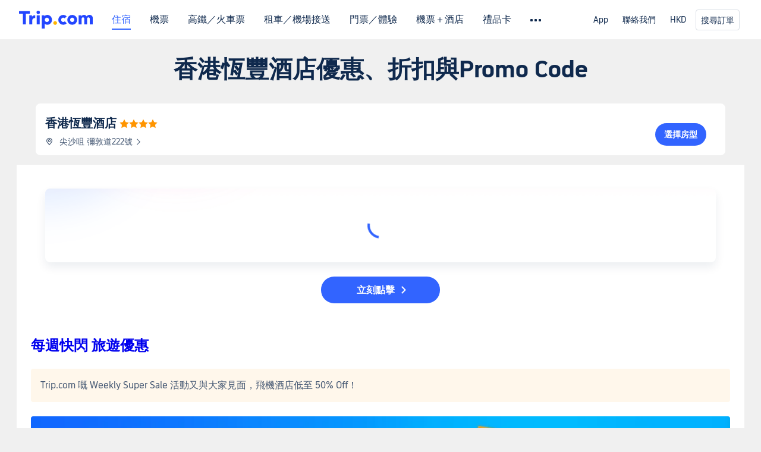

--- FILE ---
content_type: text/html; charset=utf-8
request_url: https://hk.trip.com/hot/hotel-coupon/%E9%A6%99%E6%B8%AF%E6%81%86%E8%B1%90%E9%85%92%E5%BA%97%E5%84%AA%E6%83%A0.html
body_size: 49270
content:
<!DOCTYPE html><html lang="zh-HK" data-cargo="[object Object]" data-idc="SGP-ALI"><head><meta http-equiv="Content-Type" content="text/html; charset=utf-8"><meta content="width=device-width, initial-scale=1.0, maximum-scale=5.0, user-scalable=yes" name="viewport"><style>html body { font-family: BlinkMacSystemFont, -apple-system, Roboto, Helvetica, Arial, sans-serif }
html[lang='zh-HK'] body, html[lang='zh-TW'] body { font-family: 'Microsoft Jhenghei', 'PingFang HK', STHeitiTC-Light, tahoma, arial, sans-serif }
html[lang='ko-KR'] body { font-family: '나눔바른고딕', Nanum Barun Gothic, '나눔 고딕', 'Nanum Gothic', '맑은 고딕', 'Malgun Gothic', '돋움', dotum, tahoma, arial, sans-serif }
html[lang='ja-JP'] body { font-family: Meiryo UI, Meiryo, 'MS PGothic', Helvetica, Osaka, Tahoma, Arial, sans-serif }
.hotel-flight-bundle-wrap h1{
    font-size: 40px !important;
}
@media screen and (max-width: 768px) {
    .hotel-flight-bundle-wrap h1{
    font-size: 24px !important;
}
}</style><script>window["$_bf"] = { loaded: true };
window["UBT_API"] = window["UBT_API"] || [];window["UBT_ITAG"] = true;
window["UBT_API"].push({
  type: "register",
  data: {
    pageId: "10650053670",
    appId: 700005,
  },
});
window._flight_ubt_init = 1;</script><script>  function loadScript(src) {
    return new Promise((resolve, reject) => {
      const script = document.createElement('script');
      script.src = src;
      script.onload = () => resolve(window['@ctrip/market-deeplink-sdk']);
      script.onerror = reject;
      document.head.appendChild(script);
    });
  }

  loadScript('https://file.tripcdn.com/files/7/ibu_editor/performance-production.min.js')
    .then(sdk => {
        setTimeout(()=>{
          window['@ctrip/ai-performance-name']?.init();
          console.log('load ai performance name')
        },100)
    })
    .catch(err => console.error('加载失败', err));</script><style data-styled="" data-styled-version="5.3.11"></style><title data-react-helmet="true">香港恆豐酒店優惠、折扣&amp;Promo Codes 2026 | Trip.com酒店優惠碼</title><meta data-react-helmet="true" name="description" content="香港恆豐酒店優惠係咩？淨房價及staycation套票價錢有甚麼分別？查詢最抵香港恆豐酒店優惠與折扣？來 Trip.com查看香港恆豐酒店最新優惠、折扣、推廣活動和promo code，不要錯過至抵價格預訂！"><meta data-react-helmet="true" name="keywords" content="香港恆豐酒店優惠"><meta data-react-helmet="true" property="og:title" content="香港恆豐酒店優惠、折扣&amp;Promo Codes 2026 | Trip.com酒店優惠碼"><meta data-react-helmet="true" property="og:description" content="香港恆豐酒店優惠係咩？淨房價及staycation套票價錢有甚麼分別？查詢最抵香港恆豐酒店優惠與折扣？來 Trip.com查看香港恆豐酒店最新優惠、折扣、推廣活動和promo code，不要錯過至抵價格預訂！"><meta data-react-helmet="true" property="og:url" content="https://hk.trip.com/hot/hotel-coupon/%E9%A6%99%E6%B8%AF%E6%81%86%E8%B1%90%E9%85%92%E5%BA%97%E5%84%AA%E6%83%A0.html"><meta data-react-helmet="true" property="og:image" content="https://www.trip.com/trip.ico"><link data-react-helmet="true" rel="SHORTCUT ICON" href="https://www.trip.com/trip.ico" type="image/x-icon"><link data-react-helmet="true" rel="ICON" href="https://www.trip.com/trip.ico"><link data-react-helmet="true" href="https://static.tripcdn.com/packages/ibu/online-assets/^1.0.0/dist/css/font.css?t=1768883457546" rel="stylesheet"><link data-react-helmet="true" rel="canonical" href="https://hk.trip.com/hot/hotel-coupon/%E9%A6%99%E6%B8%AF%E6%81%86%E8%B1%90%E9%85%92%E5%BA%97%E5%84%AA%E6%83%A0.html"><script data-react-helmet="true" type="application/ld+json">{"@context":"https://schema.org","@type":"LodgingBusiness","name":"香港恆豐酒店","url":"https://hk.trip.com/hotels/hong-kong-hotel-detail-437133/prudential-hotel/","image":"","priceRange":"HK$1,022","aggregateRating":{"@type":"AggregateRating","ratingValue":8.9,"reviewCount":4352,"worstRating":0,"bestRating":10},"address":{"@type":"PostalAddress","streetAddress":"尖沙咀 彌敦道222號","addressLocality":"香港","postalCode":"","addressCountry":{"@type":"Country","name":"中國"}}}</script><link rel="stylesheet" href="https://ak-s-cw.tripcdn.com/modules/fpc/cloud-trip-common-components/style.5a852f684086467ebd387e510ca42805.css"><link rel="stylesheet" href="https://ak-s-cw.tripcdn.com/modules/fpc/flight-seo-component/style.ac87dcc321b1039f1f0d29196f9f7c8d.css"><link rel="stylesheet" href="https://ak-s-cw.tripcdn.com/modules/fpc/cloud-flight-seo-2022-hot-container/style.dfee25274b98d2dc8b559144f84eed0e.css"><link rel="stylesheet" href="https://ak-s-cw.tripcdn.com/modules/fpc/cloud-flight-seo-2023-hot-container/style.219e169e47b9d4b0b3cce2b4c0aa9a19.css"><link rel="stylesheet" href="https://ak-s-cw.tripcdn.com/modules/fpc/flight-seo-component/style.99b60dc1755eeefa9e1bc89e1873a2be.css"><link rel="stylesheet" href="https://ak-s-cw.tripcdn.com/modules/fpc/mkt-flight-2024-hot-container/style.dc1bf6b370110b025a64d09cb6fbb819.css"><link rel="stylesheet" href="https://ak-s-cw.tripcdn.com/modules/fpc/cloud-flight-seo-2023-hot-container/style.c68ed2a848aaa11da3f2fc8435718de3.css"><link rel="stylesheet" href="https://ak-s-cw.tripcdn.com/modules/fpc/flight-seo-component/style.49f3b5b47fc35383f345e89f4833f06b.css"><link rel="stylesheet" href="https://ak-s-cw.tripcdn.com/modules/fpc/flight-seo-component/style.ab56db1d2e0b5a0999dc489591bb0898.css"><link rel="stylesheet" href="https://ak-s-cw.tripcdn.com/modules/fpc/cloud-flight-seo-2023-hot-container/style.c5e70a7116bff5c2fcabe7be324e2d6b.css"><link rel="stylesheet" href="https://ak-s-cw.tripcdn.com/modules/fpc/cloud-flight-seo-2023-hot-container/style.d9688ca32dabc6d17e754b3af7406fc5.css"><link rel="stylesheet" href="https://ak-s-cw.tripcdn.com/modules/fpc/cloud-flight-seo-2023-hot-container/style.725888a902f7b450652abe28ae9ed26d.css"><link rel="stylesheet" href="https://ak-s-cw.tripcdn.com/modules/fpc/cloud-hotel-seo-component/style.ff6b0cdf7590e88d75565357e37063f3.css"><link rel="stylesheet" href="https://ak-s-cw.tripcdn.com/modules/fpc/flight-seo-component/style.d6b9b9d5a869cca33f395dfb7d49587d.css"><link rel="stylesheet" href="https://ak-s-cw.tripcdn.com/modules/fpc/flight-seo-component/style.dcc408b44c209092abc1273cb3db6b90.css"><link rel="stylesheet" href="https://ak-s-cw.tripcdn.com/modules/fpc/flight-seo-component/style.0021654b112617797dce1e0b5eaed421.css"><link rel="stylesheet" href="https://ak-s-cw.tripcdn.com/modules/fpc/flight-seo-component/style.abc30b41a9d898259793f8fb68362b32.css"><link rel="stylesheet" href="https://ak-s-cw.tripcdn.com/modules/fpc/flight-seo-component/style.d41d8cd98f00b204e9800998ecf8427e.css"></head><body><link href="https://ak-s-cw.tripcdn.com/modules/ibu/online-assets/font.ddfdb9c8916dd1ec37cbf52f9391aca5.css" rel="stylesheet"><link href="https://static.tripcdn.com/packages/ibu/online-assets/^1.0.0/dist/css/font.css" rel="stylesheet"><script>(function(w, d, s, l, i) {
    w[l] = w[l] || [];
    w[i] = w[i] || [];
    w[i].push({
        'gtm.start': new Date().getTime(),
        'event': 'gtm.js'
    });
    w[l].push(
        [
            {
                id: 'GTM-T2SD',
                disable: true,
            },
            {
                id: 'GTM-W5446B',
                disable: true,
            },
        ]
    );
    var f = d.getElementsByTagName(s)[0];
    var newScript = d.createElement(s);
    newScript.async = true;
    newScript.src = 'https://static.tripcdn.com/packages/ibu/gtm-loader/*/gtm-loader.js';
    f.parentNode.insertBefore(newScript, f);
})(window, document, 'script', 'GTMLoadList', 'dataLayer');

setTimeout(() => {
    window?.__bfi?.push(['_getStatus', function(data) {
        window.dataLayer.push({
            'locale': 'zh_HK',
            'language': 'hk',
            'currentcyCode': 'HKD',
            'region': 'HK',
            'allianceID': '0',
            'allianceSid': '0',
            'page_category': 'seo_hot_hotel-coupon',
            'prd_type': 'hotels',
            'loginStatus': 'guest',
            'page_id': '10650053670',
            'vid': '',
            'sessionid': data.sid,
            'pvid': data.pvid,
            'ouid': ''
        });
    }]);
}, 2000);
</script><div><script id="webcore_internal" type="application/json" crossorigin="anonymous">{"rootMessageId":"100037568-0a9af91e-491356-501131845","fetchPerf":[{"runningType":"nfes-server","duration":9,"success":true,"url":"/restapi/soa2/37106/userRecognize","serviceCode":"37106","operation":"userRecognize","RootMessageId":"100037568-0a9af91e-491356-501131845","CLOGGING_TRACE_ID":"","gatewayRegion":"","statusCode":200,"isSOA":true,"requestUrl":"/restapi/soa2/37106/userRecognize","method":"","errorReason":"","timeout":1000,"isSoaAgent":true,"buHead":""}]}</script><script id="__foxpage_webcore_data__" type="application/json">{"AppID":"100037568","cookieBanner":true}</script><input type="hidden" id="page_id" value="10650053670"><input type="hidden" id="bf_ubt_markting_off" value="true"><div id="main" class="slot-for-h5-searchform"><script src="https://ak-s-cw.tripcdn.com/locale/v3/33000010/zh-HK.js?etagc=7eaa4a20a2a1a8f07db3d2658fd6709a" defer=""></script><script src="https://ak-s-cw.tripcdn.com/modules/ibu/cloud-foxpage/entry.min.879146.js" defer=""></script><div id="foxpage-app"><div><div class="platform-header"><div class="mc-hd mc-hd__zh-hk mc-hd_theme_white mc-hd-single_row"><div class="mc-hd__inner"><div class="mc-hd__flex-con clear-float"><div class="mc-hd__logo-con mc-hd__logo-con-zh-HK mc-hd__logo-layout-0"><a class="mc-hd__logo mc-hd__logo-zh-hk" href="/"></a></div><div class="mc-hd__nav-single-row"><div class="mc-hd__nav-con 3010 mc-hd__nav-loading" id="ibuHeaderChannels"><ul class="mc-hd__nav"><li class="mc-hd__nav-item"><a id="header_action_nav_hotels" class="mc-hd__nav-lnk is-active" href="/hotels/" title="住宿">住宿</a></li><li class="mc-hd__nav-item"><a id="header_action_nav_flights" class="mc-hd__nav-lnk" href="/flights/" title="機票">機票</a></li><li class="mc-hd__nav-item"><a id="header_action_nav_trains" class="mc-hd__nav-lnk" href="/trains/" title="高鐵／火車票">高鐵／火車票</a></li><li class="mc-hd__nav-item mc-hd__nav-item-wth-sub"><a id="header_action_nav_cars" class="mc-hd__nav-lnk" title="租車／機場接送">租車／機場接送</a><ul class="mc-hd__nav-item-sub"><li><a id="header_action_nav_租車" href="/carhire/?channelid=14409" class="mc-hd__sub-nav-lnk">租車</a></li><li><a id="header_action_nav_機場接送" href="/airport-transfers/" class="mc-hd__sub-nav-lnk">機場接送</a></li></ul></li><li class="mc-hd__nav-item mc-hd__nav-item-wth-sub"><a id="header_action_nav_ttd" class="mc-hd__nav-lnk" title="門票／體驗">門票／體驗</a><ul class="mc-hd__nav-item-sub"><li><a id="header_action_nav_門票／體驗" href="/things-to-do/ttd-home/?ctm_ref=vactang_page_23810" class="mc-hd__sub-nav-lnk">門票／體驗</a></li><li><a id="header_action_nav_eSIM &amp; SIM" href="/sale/w/10229/esim.html" class="mc-hd__sub-nav-lnk">eSIM &amp; SIM</a></li></ul></li><li class="mc-hd__nav-item"><a id="header_action_nav_packages" class="mc-hd__nav-lnk" href="/packages/?sourceFrom=IBUBundle_home" title="機票＋酒店">機票＋酒店</a></li><li class="mc-hd__nav-item"><a id="header_action_nav_giftcard" class="mc-hd__nav-lnk" href="/giftcard" title="禮品卡">禮品卡</a></li><li class="mc-hd__nav-item"><a id="header_action_nav_cruises" class="mc-hd__nav-lnk" href="/cruises" title="郵輪">郵輪</a></li><li class="mc-hd__nav-item"><a id="header_action_nav_insurance" class="mc-hd__nav-lnk" href="/insurance?bid=1&amp;cid=2&amp;pid=1" title="旅遊保險">旅遊保險</a></li><li class="mc-hd__nav-item"><a id="header_action_nav_privatetours" class="mc-hd__nav-lnk" href="/package-tours/private-tours" title="獨立包團">獨立包團</a></li><li class="mc-hd__nav-item"><a id="header_action_nav_grouptours" class="mc-hd__nav-lnk" href="/package-tours/group-tours" title="旅行團">旅行團</a></li><li class="mc-hd__nav-item mc-hd__nav-item-wth-sub"><a id="header_action_nav_travelinspiration" class="mc-hd__nav-lnk" title="旅遊靈感">旅遊靈感</a><ul class="mc-hd__nav-item-sub"><li><a id="header_action_nav_旅遊攻略" href="/travel-guide/" class="mc-hd__sub-nav-lnk">旅遊攻略</a></li><li><a id="header_action_nav_Trip.Best" href="/toplist/tripbest/home" class="mc-hd__sub-nav-lnk">Trip.Best</a></li></ul></li><li class="mc-hd__nav-item"><a id="header_action_nav_tripmap" class="mc-hd__nav-lnk" href="/webapp/tripmap/travel?entranceId=Triponlinehomeside" title="旅遊地圖">旅遊地圖</a></li><li class="mc-hd__nav-item"><a id="header_action_nav_tripcoins" class="mc-hd__nav-lnk" href="/customer/loyalty/" title="Trip.com 獎賞計劃">Trip.com 獎賞計劃</a></li><li class="mc-hd__nav-item"><a id="header_action_nav_sales" class="mc-hd__nav-lnk" href="/sale/deals/" title="優惠 ">優惠 </a></li></ul></div></div><div class="mc-hd__func-con" id="ibuHeaderMenu"><div class="mc-hd__func"><div class="mc-hd__option"><div class="mc-hd__help"><a title="聯絡我們" target="_blank" rel="noreferrer">聯絡我們</a><i class="fi fi-ic_help"></i></div></div><div class="mc-hd__account mc-hd__dropdown-con mc-hd__account-nologin" style="display:none"></div></div></div></div></div></div><script>if (typeof Object.assign !== 'function') {window._assignObject = function(t, s) {for (var k in s) { t[k] = s[k] }; return t }; }else { window._assignObject = Object.assign } window.__CARGO_DATA__ = _assignObject(window.__CARGO_DATA__ || {}, {"channelmetauoe1":[{"channel":"home","source":"flights","value":"{\"displayName\":\"Home\",\"displayNameSharkKey\":\"ButtonText_Home\",\"path\":\"\"}"},{"channel":"hotels","source":"flights","value":"{\"displayName\":\"Hotels\",\"displayNameSharkKey\":\"ButtonText_Hotel\",\"path\":\"/hotels/\",\"icon\":\"fi-hotel_new\",\"groupId\":1}"},{"channel":"flights","source":"flights","value":"{\"displayName\":\"Flights\",\"displayNameSharkKey\":\"ButtonText_Flights\",\"path\":\"/flights/\",\"icon\":\"fi-flight\",\"groupId\":1}"},{"channel":"trains","source":"flights","value":"{\"displayName\":\"Trains\",\"displayNameSharkKey\":\"ButtonText_Trains\",\"path\":\"/trains/\",\"icon\":\"fi-train\",\"groupId\":1}"},{"channel":"ttd","source":"flights","value":"{\"displayName\":\"TNT\",\"displayNameSharkKey\":\"ButtonText_TTD\",\"path\":\"/things-to-do/ttd-home/?ctm_ref=vactang_page_23810\",\"icon\":\"fi-ic_tnt\",\"groupId\":1}"},{"channel":"travelguide","source":"flights","value":"{\"displayName\":\"Attractions\",\"displayNameSharkKey\":\"ButtonText_TravelGuide\",\"path\":\"/travel-guide/\",\"icon\":\"fi-destination\",\"parent\":\"travelinspiration\",\"groupId\":3}"},{"channel":"carhire","source":"flights","value":"{\"displayName\":\"Car Rentals\",\"displayNameSharkKey\":\"ButtonText_Carhire\",\"path\":\"/carhire/?channelid=14409\",\"parent\":\"cars\",\"icon\":\"fi-car\",\"groupId\":1}"},{"channel":"airporttransfers","source":"flights","value":"{\"displayName\":\"Airport Transfers\",\"displayNameSharkKey\":\"ButtonText_AirportTransfers\",\"path\":\"/airport-transfers/\",\"parent\":\"cars\",\"icon\":\"fi-airport-transfer\",\"groupId\":1}"},{"channel":"cars","source":"flights","value":"{\"displayName\":\"Cars\",\"displayNameSharkKey\":\"ButtonText_Cars\",\"path\":\"\",\"icon\":\"fi-ic_carrental\",\"groupId\":1}"},{"channel":"sales","source":"flights","value":"{\"displayName\":\"Deals\",\"displayNameSharkKey\":\"ButtonText_Deals\",\"path\":\"/sale/deals/\",\"icon\":\"fi-a-ic_deal21x\",\"groupId\":3}"},{"channel":"tripcoins","source":"flights","value":"{\"displayName\":\"Trip Rewards\",\"displayNameSharkKey\":\"ButtonText_TripRewards\",\"path\":\"/customer/loyalty/\",\"icon\":\"fi-a-TripCoins\",\"groupId\":4}"},{"channel":"giftcard","source":"flights","value":"{\"displayName\":\"GiftCard\",\"displayNameSharkKey\":\"ButtonText_GiftCard\",\"path\":\"/giftcard\",\"icon\":\"fi-ic_giftcard\",\"groupId\":2}"},{"channel":"cruises","source":"flights","value":"{\"displayName\":\"Cruises\",\"displayNameSharkKey\":\"ButtonText_Cruises\",\"path\":\"/cruises\",\"icon\":\"fi-ic_BU_cruises\",\"groupId\":2}"},{"channel":"others","source":"flights","value":"{\"path\":\"/sale/w/1744/singaporediscovers.html?locale=en_sg\",\"displayName\":\"SingapoRediscovers Vouchers\",\"displayNameSharkKey\":\"key_channel_sg_vouchers\"}"},{"channel":"packages","source":"flights","value":"{\"displayName\":\"Bundle\",\"displayNameSharkKey\":\"ButtonText_Bundle\",\"path\":\"/packages/?sourceFrom=IBUBundle_home\",\"icon\":\"fi-ic_bundle\",\"groupId\":1}"},{"channel":"customtrips","source":"flights","value":"{\"displayName\":\"Custom Trips\",\"displayNameSharkKey\":\"ButtonText_CustomTrip\",\"path\":\"/custom-trips/index\",\"icon\":\"fi-a-ic_BU_customtrips\",\"groupId\":2}"},{"channel":"insurance","source":"flights","value":"{\"displayName\":\"Insurance\",\"displayNameSharkKey\":\"ButtonText_Insurance\",\"path\":\"/insurance?bid=1&cid=2&pid=1\",\"icon\":\"fi-ic_insurance\",\"groupId\":2}"},{"channel":"tnt","source":"flights","value":"{\"displayName\":\"tnt\",\"displayNameSharkKey\":\"ButtonText_TTD\",\"path\":\"/things-to-do/ttd-home/?ctm_ref=vactang_page_23810\",\"parent\":\"ttd\",\"icon\":\"fi-ic_tnt\",\"groupId\":1}"},{"channel":"esim","source":"flights","value":"{\"displayName\":\"eSIM\",\"displayNameSharkKey\":\"ButtonText_eSim\",\"path\":\"/sale/w/10229/esim.html\",\"parent\":\"ttd\",\"groupId\":1}"},{"channel":"tripmap","source":"flights","value":"{\"displayName\":\"Map\",\"displayNameSharkKey\":\"ButtonText_Map\",\"path\":\"/webapp/tripmap/travel?entranceId=Triponlinehomeside\",\"icon\":\"fi-a-itinerarymap\",\"groupId\":3}"},{"channel":"travelinspiration","source":"flights","value":"{\"displayName\":\"TravelInspiration\",\"displayNameSharkKey\":\"ButtonText_TravelInspiration\",\"path\":\"\",\"icon\":\"fi-destination\",\"groupId\":3}"},{"channel":"tripbest","source":"flights","value":"{\"displayName\":\"TripBest\",\"displayNameSharkKey\":\"ButtonText_TripBest\",\"path\":\"/toplist/tripbest/home\",\"icon\":\"fi-destination\",\"parent\":\"travelinspiration\",\"groupId\":3}"},{"channel":"tripplanner","source":"flights","value":"{\"displayName\":\"TripPlanner\",\"displayNameSharkKey\":\"ButtonText_TripPlanner\",\"path\":\"/webapp/tripmap/tripplanner?source=t_online_homepage\",\"groupId\":3,\"iconUrl\":\"https://dimg04.tripcdn.com/images/05E1712000o6ljnud70A3.svg\",\"activeIconUrl\":\"https://dimg04.tripcdn.com/images/05E3c12000nm1joaw5B34.png\"}"},{"channel":"grouptours","source":"flights","value":"{\"displayName\":\"Group Tours\",\"displayNameSharkKey\":\"ButtonText_GroupTours\",\"path\":\"/package-tours/group-tours\",\"groupId\":2,\"iconUrl\":\"https://dimg04.tripcdn.com/images/05E6i12000nn4rqq27CB1.svg\",\"activeIconUrl\":\"https://dimg04.tripcdn.com/images/05E6i12000nn4rqq27CB1.svg\"}"},{"channel":"privatetours","source":"flights","value":"{\"displayName\":\"Private Tours\",\"displayNameSharkKey\":\"ButtonText_PrivateTours\",\"path\":\"/package-tours/private-tours\",\"groupId\":2,\"iconUrl\":\"https://dimg04.tripcdn.com/images/05E4612000nn4rnod1150.svg\",\"activeIconUrl\":\"https://dimg04.tripcdn.com/images/05E4612000nn4rnod1150.svg\"}"}],"locale":"zh-HK","onlinechannelsczhhke1":[{"locale":"zh-HK","channel":"hotels","value":"1"},{"locale":"zh-HK","channel":"flights","value":"1"},{"locale":"zh-HK","channel":"trains","value":"1"},{"locale":"zh-HK","channel":"cars","value":"1"},{"locale":"zh-HK","channel":"carhire","value":"1"},{"locale":"zh-HK","channel":"airporttransfers","value":"1"},{"locale":"zh-HK","channel":"ttd","value":"1"},{"locale":"zh-HK","channel":"tnt","value":"1"},{"locale":"zh-HK","channel":"esim","value":"1"},{"locale":"zh-HK","channel":"packages","value":"1"},{"locale":"zh-HK","channel":"giftcard","value":"1"},{"locale":"zh-HK","channel":"cruises","value":"1"},{"locale":"zh-HK","channel":"insurance","value":"1"},{"locale":"zh-HK","channel":"privatetours","value":"1"},{"locale":"zh-HK","channel":"grouptours","value":"1"},{"locale":"zh-HK","channel":"travelinspiration","value":"1"},{"locale":"zh-HK","channel":"travelguide","value":"1"},{"locale":"zh-HK","channel":"tripbest","value":"1"},{"locale":"zh-HK","channel":"tripmap","value":"1"},{"locale":"zh-HK","channel":"tripcoins","value":"1"},{"locale":"zh-HK","channel":"sales","value":"1"}],"menumetaczhhke0":"{\"entry\":{\"url\":\"/list-your-property?channel=21\",\"displaySharkKey\":\"key_header_entry\"},\"help\":{\"mode\":\"entry\",\"url\":\"/pages/support\"},\"mybooking\":{\"url\":\"/order/all\",\"displaySharkKey\":\"V3_Profile_MyOrders\"}}","loginmenue0":"{\"menu\":[{\"show\":true,\"displayName\":\"My Bookings\",\"displayNameSharkKey\":\"V3_Profile_MyOrders\",\"include\":\"all\",\"link\":\"/order/all\",\"id\":\"booking\"},{\"show\":false,\"displayName\":\"Trip Coins\",\"displayNameSharkKey\":\"V3_Profile_Points\",\"include\":\"all\",\"showByLocale\":\"en-ca,da-dk,fi-fi,uk-ua,pt-pt,es-mx,sv-se,nl-nl,pl-pl,en-sg,ja-jp,ko-kr,en-hk,zh-hk,de-de,fr-fr,es-es,ru-ru,id-id,en-id,th-th,en-th,ms-my,en-my,en-au,en-xx,en-us,es-us,tr-tr,en-ie,de-at,de-ch,fr-ch,nl-be,en-be,fr-be,en-il,pt-br,el-gr,en-ae,en-sa,en-nz,en-gb,it-it,vi-vn,en-ph,en-in,en-pk,en-kw,en-qa,en-om,en-bh,en-kh,ru-az,ru-by,ru-kz,zh-sg,zh-my\",\"link\":\"/customer/points/\",\"id\":\"points\"},{\"show\":true,\"displayName\":\"Promo Codes\",\"displayNameSharkKey\":\"V3_Promo_Code\",\"include\":\"all\",\"link\":\"/customer/promo/\",\"id\":\"codes\"},{\"show\":true,\"displayName\":\"Profile\",\"displayNameSharkKey\":\"V3_Text_MembInfo\",\"include\":\"all\",\"link\":\"/membersinfo/profile/\",\"id\":\"profile\"},{\"show\":false,\"displayName\":\"Friend Referrals\",\"displayNameSharkKey\":\"V3_Text_Friend\",\"include\":\"all\",\"link\":\"/sale/w/1899/friends-referral-main.html?locale=en_xx\",\"id\":\"Friend\"},{\"show\":false,\"displayName\":\"Favorites\",\"displayNameSharkKey\":\"ButtonText_Hotel_Collection\",\"showByLocale\":\"en-ca,da-dk,fi-fi,uk-ua,pt-pt,es-mx,sv-se,nl-nl,pl-pl,en-sg,ja-jp,ko-kr,en-hk,zh-hk,zh-tw,de-de,fr-fr,es-es,ru-ru,id-id,en-id,th-th,en-th,ms-my,en-my,en-au,en-xx,en-us,es-us,tr-tr,en-ie,de-at,de-ch,fr-ch,nl-be,en-be,fr-be,en-il,pt-br,el-gr,en-ae,en-sa,en-nz,en-gb,it-it,vi-vn,en-ph,en-in,en-pk,en-kw,en-qa,en-om,en-bh,en-kh,ru-az,ru-by,ru-kz,zh-sg,zh-my\",\"include\":\"all\",\"link\":\"/favorite/\",\"id\":\"favorites\"},{\"show\":false,\"showByLocale\":\"en-xx,en-us,en-sg,en-au,en-my,en-gb,en-be,en-ch,en-ie,en-ca,en-sa,en-hk,en-ae,en-nz,en-il,zh-tw,zh-hk,ja-jp,ko-kr,th-th,vi-vn,en-th,en-id,en-ph,en-in,en-pk,en-kw,en-qa,en-om,en-bh,en-kh,ru-az,ru-by,ru-kz,zh-sg,zh-my\",\"displayName\":\"Moments\",\"displayNameSharkKey\":\"V3_Profile_Moments\",\"include\":\"all\",\"link\":\"/travel-guide/personal-home\",\"id\":\"Moments\"},{\"show\":false,\"displayName\":\"Flight Price Alerts\",\"displayNameSharkKey\":\"Key_Flight_Price_Alerts\",\"include\":\"all\",\"showByLocale\":\"en-ca,da-dk,fi-fi,uk-ua,pt-pt,es-mx,sv-se,nl-nl,pl-pl,en-sg,ja-jp,ko-kr,en-hk,zh-hk,de-de,fr-fr,es-es,ru-ru,id-id,en-id,th-th,en-th,ms-my,en-my,en-au,en-xx,en-us,es-us,tr-tr,en-ie,de-at,de-ch,fr-ch,nl-be,en-be,fr-be,en-il,pt-br,el-gr,en-ae,en-sa,en-nz,en-gb,it-it,vi-vn,en-ph,en-in,en-pk,en-kw,en-qa,en-om,en-bh,en-kh,ru-az,ru-by,ru-kz,zh-sg,zh-my\",\"link\":\"/flights/price-alert/\",\"id\":\"flghtAlert\"},{\"show\":false,\"displayName\":\"Rewards\",\"displayNameSharkKey\":\"Key_Entrance_Title\",\"include\":\"all\",\"showByLocale\":\"en-ca,da-dk,fi-fi,uk-ua,pt-pt,es-mx,sv-se,nl-nl,pl-pl,en-sg,ja-jp,ko-kr,en-hk,zh-hk,de-de,fr-fr,es-es,ru-ru,id-id,en-id,th-th,en-th,ms-my,en-my,en-au,en-xx,en-us,es-us,tr-tr,en-ie,de-at,de-ch,fr-ch,nl-be,en-be,fr-be,en-il,pt-br,el-gr,en-ae,en-sa,en-nz,en-gb,it-it,vi-vn,en-ph,en-in,en-pk,en-kw,en-qa,en-om,en-bh,en-kh,ru-az,ru-by,ru-kz,zh-sg,zh-my\",\"link\":\"/customer/tierpoints/\",\"id\":\"rewards\"}]}"})</script></div><div class="l-1160 title-container-warp"><div class="title-wrap" id="sdk_init_RfvYWhL0tt"><div class="t-2020-12"><h1 style="margin-top:16px">香港恆豐酒店優惠、折扣與Promo Code</h1></div></div></div><section id="sdk_init_afcJJiGy58" class="hotel-base__wrap  " data-clg="hotel-base-info" dir="ltr"><div class="info right no-photos"><div class="title"><a href="https://hk.trip.com/hotels/hong-kong-hotel-detail-437133/prudential-hotel/" title="香港恆豐酒店"><h2>香港恆豐酒店</h2><span class="star"><i class="hotelseo_iconfont icon_star-solid" style="color:#ff9500"></i><i class="hotelseo_iconfont icon_star-solid" style="color:#ff9500"></i><i class="hotelseo_iconfont icon_star-solid" style="color:#ff9500"></i><i class="hotelseo_iconfont icon_star-solid" style="color:#ff9500"></i></span></a></div><div class="address" role="presentation"><i class="hotelseo_iconfont icon_detail_map" style="font-size:14px;line-height:14px;color:#455873"></i><p>尖沙咀 彌敦道222號<i class="hotelseo_iconfont icon_arrow-right" style="font-size:12px;line-height:12px;color:#455873"></i></p></div><div class="btn"><a rel="canonical" href="https://hk.trip.com/hotels/hong-kong-hotel-detail-437133/prudential-hotel/">選擇房型</a></div></div></section><div class="rich-text-container l-1160 m-b-48  " data-id="1237"><div class="rich-text-left" dir="ltr"><div class=""><div class="rich-text-wrap" id="sdk_init_4BepfFXJOC" style="width:100%" itemscope="" itemtype="http://schema.org/BlogPosting"><meta itemscope="" itemprop="mainEntityOfPage" itemtype="https://schema.org/WebPage"><div itemprop="articleBody" class="rich-text-box"><div id="sdk_init_wbjnoHzY3--wrap"><div dir="ltr"><div class="coupon_pack_wrapper"><div class="coupon_pack "><div class="coupon_pack_out-gift1"></div><div class="coupon_pack_out-gift2"></div><div class="coupon_pack_inner"><div class="tcs-circle-loading"><div class="tcs-circle-loading_spin"></div></div></div></div></div></div></div><div id="sdk_init_foolwmEYzI-wrap"><div class="rich-install-button" style="text-align:center"><a class="rich-install-button-jump" href="https://hk.trip.com/hotels/" style="background-color:#3264ff" rel="noreferrer noopener nofollow" target="_self"><span>立刻點擊</span><i></i></a></div></div><div id="sdk_init_hh8kjdQt8D-wrap"><div id="sdk_init_hh8kjdQt8D" class="rich-text-html" dir="ltr"><h2 id="6tbha"><a class="bf-custom-link" href="https://hk.trip.com/sale/w/2348/wss.html" target="_blank" rel="noreferrer noopener" data-mobile-url="https://hk.trip.com/sale/w/2348/wss.html" data-mobile-nofollow="false">每週快閃 旅遊優惠</a></h2><section class="bf-custom-section" data-bg-color="#FFF7EB" style="background-color:#FFF7EB">Trip.com 嘅 Weekly Super Sale 活動又與大家見面，飛機酒店低至 50% Off！</section><div class="media-wrap image-wrap"><a style="display:inline-block" href="https://hk.trip.com/sale/w/2348/wss.html" target="_blank"><img class="bf-custom-image" data-h5-width="100%" alt="每週快閃 旅遊優惠 香港恆豐酒店優惠" src="https://dimg04.c-ctrip.com/images/0M75h12000enn4w75E47D_R5.png_.webp" width="100%" style="width:100%"></a></div><p style="text-align:center">推廣日期：即日起至 2024 年 12 月 31 日</p><ul><li>訂酒店享安心保證：Trip.com 最低價格保證；免費 24/7 In-app 客服對話為你保駕護航</li></ul><div class="media-wrap embed-wrap v1"><div style="width:100%;padding-top:56.25%"><iframe width="560" height="315" src="https://www.youtube.com/embed/IcBhCt74zNg?rel=0" title="YouTube video player" frameborder="0" allow="accelerometer; autoplay; clipboard-write; encrypted-media; gyroscope; picture-in-picture; web-share" referrerpolicy="strict-origin-when-cross-origin" allowfullscreen=""></iframe></div><script type="application/ld+json">{"@context":"https://schema.org","@type":"VideoObject","embedUrl":"<iframe width=\"560\" height=\"315\" src=\"https://www.youtube.com/embed/IcBhCt74zNg?rel=0\" title=\"YouTube video player\" frameborder=\"0\" allow=\"accelerometer; autoplay; clipboard-write; encrypted-media; gyroscope; picture-in-picture; web-share\" referrerpolicy=\"strict-origin-when-cross-origin\" allowfullscreen></iframe>","genre":"Travel & Events","author":"Trip.com","uploadDate":"2024-07-03","thumbnailUrl":"https://dimg04.c-ctrip.com/images/0M75712000aeu3ked60A8_Q60.jpg_.webp","name":"訂酒店，即上 Trip.com","duration":"PT10S","description":"訂酒店，賺住玩，保證最抵，即上 Trip.com。訂酒店，無憂嘆，專享 24/7 客服即時對話，即上 Trip.com。訂酒店，即上 Trip.com。"}</script></div><div class="bf-custom-button-wrapper center" style="text-align:center"><a class="bf-custom-button" href="https://hk.trip.com/sale/w/2348/wss.html" data-bg-color="#3264ff" target="_blank" rel="noreferrer noopener" data-mobile-url="https://hk.trip.com/sale/w/2348/wss.html" data-mobile-nofollow="false" style="background-color:#3264ff;margin:0 auto 32px"><span>訂酒店，即上 Trip.com</span><i class="iconfont-flight-seo-comp flight-seo-icon-new-arrow-right" data-reactroot=""></i></a></div></div></div></div></div></div></div></div><div class="rich-text-container l-1160 m-b-48  " data-id="1253"><div class="rich-text-left" dir="ltr"><div class=""><div class="rich-text-wrap" id="sdk_init_SlPLvmqhYM" style="width:100%" itemscope="" itemtype="http://schema.org/BlogPosting"><meta itemscope="" itemprop="mainEntityOfPage" itemtype="https://schema.org/WebPage"><div itemprop="articleBody" class="rich-text-box"><div id="sdk_init_YIPqUpppfB-wrap"><div id="sdk_init_YIPqUpppfB" class="rich-text-html" dir="ltr"><section class="bf-custom-section" data-bg-color="#F5F7FA" style="background-color:#F5F7FA;padding:16px;margin:0 0 32px;color:#455873;font-size:14px;font-weight:normal"><span style="font-size:16px"><span style="color:#000000">即日起預訂</span><strong><span style="color:#ff6f00">香港恆豐酒店</span></strong><span style="color:#000000">每晚</span><strong><span style="color:#000000"><u>高級雙床房淨房價</u>連稅後</span><span style="color:#ee3b28">低至 <em>HK$374</em></span></strong>🔥<span style="color:#000000">，登入或註冊更可於退房後賺取<strong><em>39 Trip Coins（約 HK$3.06）</em></strong>，可<strong>直接抵扣下一張訂單</strong>！要是追求環境寬敞，可選擇<strong><u>複式套房連兩份早餐的至抵套票</u></strong>，</span><strong><span style="color:#000000">連稅後只需</span><span style="color:#ee3b28"><em> HK$1,177起</em></span></strong>🔥<span style="color:#000000"><em>，</em>便可享受客廳樓高約14呎、設旋轉式樓梯的套房！退房後，你可以再賺取高達<strong>約 <em>135 Trip Coins（約 HK$10.60）</em></strong>。*以上價格僅供參考。價格可能有所變動，請以最終預訂頁面所示的實際價格為準。</span></span></section><p></p></div></div><div id="sdk_init_k2bCq3_bt_-wrap"><div class="bf-custom-button-wrapper primary" id="sdk_init_k2bCq3_bt_"><a class="bf-custom-button" rel="noopener noreferrer" href="https://hk.trip.com/blog/how-to-use-trip-coins/" target="_blank" style="background-color:#327eff;border:unset;color:inherit" data-usemobile="true">詳細了解Trip Coins獎賞</a></div></div><div id="sdk_init_acP9RMHsNI-wrap"><div class="bf-custom-button-wrapper primary" id="sdk_init_acP9RMHsNI"><a class="bf-custom-button" rel="noopener noreferrer" href="https://hk.trip.com/hotels/hong-kong-hotel-detail-437133/prudential-hotel/" target="" style="background-color:#ff3240;border:unset;color:inherit" data-usemobile="true">馬上查看更多套票優惠！</a></div></div><div id="sdk_init_Q7ywGakiOh-wrap"><div id="sdk_init_Q7ywGakiOh" class="rich-text-html" dir="ltr"><p></p><h2 id="1r5gm">複式套房</h2><div class="media-wrap image-wrap align-center" style="text-align:center"><img class="bf-custom-image" src="https://dimg04.c-ctrip.com/images/0M712120009hyc7y8EED8_Q60.jpg_.webp" width="100%" style="width:100%" alt="香港恆豐酒店優惠"></div><p style="text-align:center">👀<span style="font-size:11ptpx"><span style="color:#000000"><span style="background-color:#ffffff">套房客廳樓</span><strong><span style="background-color:#ffb400">高約14呎</span></strong><span style="background-color:#ffffff">，由</span><strong><span style="background-color:#ffb400">旋轉式樓梯</span></strong><span style="background-color:#ffffff">連接至上層的</span><strong><span style="background-color:#ffb400">獨立寢室</span></strong><span style="background-color:#ffffff">。每間套房另設</span><strong><span style="background-color:#ffb400">私人露臺</span></strong><span style="background-color:#ffffff">，讓住客一覽開揚景觀。</span></span></span></p><p></p><h2 id="191tk"><span style="color:#000000">酒店餐廳</span></h2><div class="media-wrap image-wrap align-center" style="text-align:center"><img class="bf-custom-image" src="https://dimg04.c-ctrip.com/images/0M706120009hyce315829_Q60.jpg_.webp" width="100%" style="width:100%" alt="香港恆豐酒店優惠"></div><p style="text-align:center"><span style="font-size:11ptpx"><span style="color:#000000">紅煙窗餐廳榮獲全球知名的<strong><span style="background-color:#ffb400">法國藍帶美食協會榮譽會員勳章</span></strong>，提供各式各樣的國際美食。餐廳設<strong><span style="background-color:#ffb400">開放式廚房</span></strong>，並會<strong><span style="background-color:#ffb400">定期轉換自助餐主題</span></strong>，肯定能帶給住客驚喜！</span></span>😋</p><p></p><h2 id="d8jj0"><span style="font-size:11ptpx"><span style="color:#000000">室外游泳池</span></span></h2><div class="media-wrap image-wrap align-center" style="text-align:center"><img class="bf-custom-image" src="https://dimg04.c-ctrip.com/images/0M71d120009hycf87F9DC_Q60.jpg_.webp" width="100%" style="width:100%" alt="香港恆豐酒店優惠"></div><p style="text-align:center"><span style="font-size:11ptpx"><span style="color:#000000">酒店的室外<strong><span style="background-color:#ffb400">露天</span></strong>游泳池位於<strong><span style="background-color:#ffb400">頂層</span></strong>，長六十呎。不想下水的住客亦可以在泳池旁邊<strong><span style="background-color:#ffb400">曬日光浴</span></strong>，十分寫意。</span></span>😄</p><p></p><h2 id="5ti70"><span style="font-size:11ptpx"><span style="color:#000000">健身室</span></span></h2><div class="media-wrap image-wrap align-center" style="text-align:center"><img class="bf-custom-image" src="https://dimg04.c-ctrip.com/images/0M72d120009hycj4n6D76_Q60.jpg_.webp" width="100%" style="width:100%" alt="香港恆豐酒店優惠"></div><p style="text-align:center">💪<span style="font-size:11ptpx"><span style="color:#000000"><span style="background-color:#ffffff">酒店的健身室麻雀雖小，五臟俱全，有齊</span><strong><span style="background-color:#ffb400">基本的健身工具</span></strong><span style="background-color:#ffffff">，住客可以出一身汗，舒展筋骨。</span></span></span></p><p style="text-align:center"></p><h2 id="7vtp9"><span style="font-size:11ptpx"><span style="color:#000000"><span style="background-color:#ffffff">鄰近環境</span></span></span></h2><div class="media-wrap image-wrap align-center" style="text-align:center"><img class="bf-custom-image" src="https://dimg04.c-ctrip.com/images/0M71e120009hycldcBFBA_Q60.jpg_.webp" width="100%" style="width:100%" alt="香港恆豐酒店優惠"></div><p style="text-align:center"><span style="font-size:11ptpx"><span style="color:#000000"><span style="background-color:#ffffff">酒店位於</span><strong><span style="background-color:#ffb400">佐敦站上蓋</span></strong><span style="background-color:#ffffff">，臨近</span><strong><span style="background-color:#ffb400">柏麗購物大道</span></strong><span style="background-color:#ffffff">及</span><strong><span style="background-color:#ffb400">廟街</span></strong><span style="background-color:#ffffff">，</span><strong><span style="background-color:#ffb400">熱門商店及食肆</span></strong><span style="background-color:#ffffff">一應俱全，非常方便。</span></span></span>😆</p><p></p><p></p><p></p><p></p></div></div><div id="sdk_init_4hnau37_cv-wrap"><div class="bf-custom-button-wrapper primary" id="sdk_init_4hnau37_cv"><a class="bf-custom-button" rel="noopener noreferrer nofollow" href="https://hk.trip.com/hotels/hong-kong-hotel-detail-437133/prudential-hotel/" target="_blank" style="background-color:#ff3240;border:unset;color:inherit" data-usemobile="true">從速按此預訂酒店享受Trip.com獨家優惠！</a></div></div><div id="sdk_init_3hrCBQiePn-wrap"><div id="sdk_init_3hrCBQiePn" class="rich-text-html" dir="ltr"><p></p></div></div></div><div class="infringement-protection-wrap"><div class="infringement-protection-content">免責聲明：文章來自於國際博客平台，版權歸原作者所有，如有侵犯您的原創版權請告知，我們將盡快刪除相關內容。<button class="Infringement-link">《網絡信息侵權保障索引》</button></div></div></div></div></div></div><div id="sdk_init_hTuohg9vpO" dir="ltr"><div class="rooms__wrap "><div class="g_title title"><h2>優惠房型介紹</h2></div><div class="base-room__warp "><div class="flex"><div class="left"><img class="img" src="https://aw-d.tripcdn.com/images/1mc3b12000eby61f87A10_R_400_400_R5.jpg" alt="複式套房 (禁菸) 香港恆豐酒店優惠" loading="lazy"></div><div class="right"><div class="base-info"><div class="tit"><b class="name">複式套房 (禁菸)</b></div><div class="infos basic-facility"><span class="bed"><i class="hotelseo_iconfont icon_ic_new_bed" style="font-size:20px;line-height:20px;color:#0f294d"></i><em class="hover">1張加大雙人床或2張單人床</em></span><span class=""><i class="hotelseo_iconfont icon_fa_acred" style="font-size:20px;line-height:20px;color:#0f294d"></i><em class="">36平方米</em></span><span class=""><i class="hotelseo_iconfont icon_fa_floor" style="font-size:20px;line-height:20px;color:#0f294d"></i><em class="">16樓</em></span></div><div class="infos room-facility"><span class=""><i class="hotelseo_iconfont icon_fa_wifi" style="color:#0f294d"></i><em class="">免費 Wi-Fi</em></span><span class=""><i class="hotelseo_iconfont icon_fa_ac" style="font-size:20px;line-height:20px;color:#0f294d"></i><em class="">空調</em></span><span class=""><i class="hotelseo_iconfont icon_fa_shower" style="font-size:20px;line-height:20px;color:#0f294d"></i><em class="">私人浴室</em></span><span class=""><i class="hotelseo_iconfont icon_fa_bathtub" style="font-size:20px;line-height:20px;color:#0f294d"></i><em class="">浴缸</em></span><span class=""><i class="hotelseo_iconfont icon_fa_fridge" style="font-size:20px;line-height:20px;color:#0f294d"></i><em class="">雪櫃</em></span></div><div class="btn"><p class="action-btn" role="presentation">查看房間供應</p></div></div></div></div></div><div class="base-room__warp "><div class="flex"><div class="left"><img class="img" src="https://aw-d.tripcdn.com/images/1mc3x12000fipsd1a9E80_R_400_400_R5.jpg" alt="高級大床房 (吸菸房) 香港恆豐酒店優惠" loading="lazy"></div><div class="right"><div class="base-info"><div class="tit"><b class="name">高級大床房 (吸菸房)</b></div><div class="infos basic-facility"><span class="bed"><i class="hotelseo_iconfont icon_ic_new_bed" style="font-size:20px;line-height:20px;color:#0f294d"></i><em class="hover">1張雙人床</em></span><span class=""><i class="hotelseo_iconfont icon_fa_acred" style="font-size:20px;line-height:20px;color:#0f294d"></i><em class="">22平方米</em></span><span class=""><i class="hotelseo_iconfont icon_fa_floor" style="font-size:20px;line-height:20px;color:#0f294d"></i><em class="">10樓</em></span></div><div class="infos room-facility"><span class=""><i class="hotelseo_iconfont icon_fa_wifi" style="color:#0f294d"></i><em class="">免費 Wi-Fi</em></span><span class=""><i class="hotelseo_iconfont icon_fa_ac" style="font-size:20px;line-height:20px;color:#0f294d"></i><em class="">空調</em></span><span class=""><i class="hotelseo_iconfont icon_fa_shower" style="font-size:20px;line-height:20px;color:#0f294d"></i><em class="">私人浴室</em></span><span class=""><i class="hotelseo_iconfont icon_fa_fridge" style="font-size:20px;line-height:20px;color:#0f294d"></i><em class="">雪櫃</em></span><span class=""><i class="hotelseo_iconfont icon_bar" style="font-size:20px;line-height:20px;color:#0f294d"></i><em class="">迷你吧</em></span></div><div class="btn"><p class="action-btn" role="presentation">查看房間供應</p></div></div></div></div></div><div class="base-room__warp "><div class="flex"><div class="left"><img class="img" src="https://aw-d.tripcdn.com/images/1mc3112000finxphd1AC4_R_400_400_R5.jpg" alt="行政房 (禁菸) 香港恆豐酒店優惠" loading="lazy"></div><div class="right"><div class="base-info"><div class="tit"><b class="name">行政房 (禁菸)</b></div><div class="infos basic-facility"><span class="bed"><i class="hotelseo_iconfont icon_ic_new_bed" style="font-size:20px;line-height:20px;color:#0f294d"></i><em class="hover">1張加大雙人床或2張單人床</em></span><span class=""><i class="hotelseo_iconfont icon_fa_acred" style="font-size:20px;line-height:20px;color:#0f294d"></i><em class="">22平方米</em></span><span class=""><i class="hotelseo_iconfont icon_fa_floor" style="font-size:20px;line-height:20px;color:#0f294d"></i><em class="">13-15樓</em></span></div><div class="infos room-facility"><span class=""><i class="hotelseo_iconfont icon_fa_wifi" style="color:#0f294d"></i><em class="">免費 Wi-Fi</em></span><span class=""><i class="hotelseo_iconfont icon_fa_ac" style="font-size:20px;line-height:20px;color:#0f294d"></i><em class="">空調</em></span><span class=""><i class="hotelseo_iconfont icon_fa_shower" style="font-size:20px;line-height:20px;color:#0f294d"></i><em class="">私人浴室</em></span><span class=""><i class="hotelseo_iconfont icon_fa_fridge" style="font-size:20px;line-height:20px;color:#0f294d"></i><em class="">雪櫃</em></span><span class=""><i class="hotelseo_iconfont icon_bar" style="font-size:20px;line-height:20px;color:#0f294d"></i><em class="">迷你吧</em></span></div><div class="btn"><p class="action-btn" role="presentation">查看房間供應</p></div></div></div></div></div><div class="base-room__warp "><div class="flex"><div class="left"><img class="img" src="https://aw-d.tripcdn.com/images/1mc0h12000finvcqv5DD0_R_400_400_R5.jpg" alt="豪華大床房（禁菸） 香港恆豐酒店優惠" loading="lazy"></div><div class="right"><div class="base-info"><div class="tit"><b class="name">豪華大床房（禁菸）</b></div><div class="infos basic-facility"><span class="bed"><i class="hotelseo_iconfont icon_ic_new_bed" style="font-size:20px;line-height:20px;color:#0f294d"></i><em class="hover">1張加大雙人床</em></span><span class=""><i class="hotelseo_iconfont icon_fa_acred" style="font-size:20px;line-height:20px;color:#0f294d"></i><em class="">22平方米</em></span><span class=""><i class="hotelseo_iconfont icon_fa_floor" style="font-size:20px;line-height:20px;color:#0f294d"></i><em class="">5-9,11-12樓</em></span></div><div class="infos room-facility"><span class=""><i class="hotelseo_iconfont icon_fa_wifi" style="color:#0f294d"></i><em class="">免費 Wi-Fi</em></span><span class=""><i class="hotelseo_iconfont icon_fa_ac" style="font-size:20px;line-height:20px;color:#0f294d"></i><em class="">空調</em></span><span class=""><i class="hotelseo_iconfont icon_fa_shower" style="font-size:20px;line-height:20px;color:#0f294d"></i><em class="">私人浴室</em></span><span class=""><i class="hotelseo_iconfont icon_fa_bathtub" style="font-size:20px;line-height:20px;color:#0f294d"></i><em class="">浴缸</em></span><span class=""><i class="hotelseo_iconfont icon_fa_fridge" style="font-size:20px;line-height:20px;color:#0f294d"></i><em class="">雪櫃</em></span></div><div class="btn"><p class="action-btn" role="presentation">查看房間供應</p></div></div></div></div></div><div class="base-room__warp "><div class="flex"><div class="left"><img class="img" src="https://aw-d.tripcdn.com/images/1mc3212000n6rvl336745_R_400_400_R5.jpg" alt="行政雙床房 香港恆豐酒店優惠" loading="lazy"></div><div class="right"><div class="base-info"><div class="tit"><b class="name">行政雙床房</b></div><div class="infos basic-facility"><span class="bed"><i class="hotelseo_iconfont icon_ic_new_bed" style="font-size:20px;line-height:20px;color:#0f294d"></i><em class="hover">2張單人床</em></span><span class=""><i class="hotelseo_iconfont icon_fa_acred" style="font-size:20px;line-height:20px;color:#0f294d"></i><em class="">22平方米</em></span><span class=""><i class="hotelseo_iconfont icon_fa_floor" style="font-size:20px;line-height:20px;color:#0f294d"></i><em class="">13-15樓</em></span></div><div class="infos room-facility"><span class=""><i class="hotelseo_iconfont icon_fa_wifi" style="color:#0f294d"></i><em class="">免費 Wi-Fi</em></span><span class=""><i class="hotelseo_iconfont icon_fa_ac" style="font-size:20px;line-height:20px;color:#0f294d"></i><em class="">空調</em></span><span class=""><i class="hotelseo_iconfont icon_fa_shower" style="font-size:20px;line-height:20px;color:#0f294d"></i><em class="">私人浴室</em></span><span class=""><i class="hotelseo_iconfont icon_fa_bathtub" style="font-size:20px;line-height:20px;color:#0f294d"></i><em class="">浴缸</em></span><span class=""><i class="hotelseo_iconfont icon_fa_fridge" style="font-size:20px;line-height:20px;color:#0f294d"></i><em class="">雪櫃</em></span></div><div class="btn"><p class="action-btn" role="presentation">查看房間供應</p></div></div></div></div></div><div class="base-room__warp "><div class="flex"><div class="left"><img class="img" src="https://aw-d.tripcdn.com/images/1mc4g12000cnpmcxtA0F2_R_400_400_R5.jpg" alt="高級雙床房 (禁菸) 香港恆豐酒店優惠" loading="lazy"></div><div class="right"><div class="base-info"><div class="tit"><b class="name">高級雙床房 (禁菸)</b></div><div class="infos basic-facility"><span class="bed"><i class="hotelseo_iconfont icon_ic_new_bed" style="font-size:20px;line-height:20px;color:#0f294d"></i><em class="hover">2張單人床</em></span><span class=""><i class="hotelseo_iconfont icon_fa_acred" style="font-size:20px;line-height:20px;color:#0f294d"></i><em class="">22平方米</em></span><span class=""><i class="hotelseo_iconfont icon_fa_floor" style="font-size:20px;line-height:20px;color:#0f294d"></i><em class="">5-9,11-12樓</em></span></div><div class="infos room-facility"><span class=""><i class="hotelseo_iconfont icon_fa_wifi" style="color:#0f294d"></i><em class="">免費 Wi-Fi</em></span><span class=""><i class="hotelseo_iconfont icon_fa_ac" style="font-size:20px;line-height:20px;color:#0f294d"></i><em class="">空調</em></span><span class=""><i class="hotelseo_iconfont icon_fa_shower" style="font-size:20px;line-height:20px;color:#0f294d"></i><em class="">私人浴室</em></span><span class=""><i class="hotelseo_iconfont icon_fa_bathtub" style="font-size:20px;line-height:20px;color:#0f294d"></i><em class="">浴缸</em></span><span class=""><i class="hotelseo_iconfont icon_fa_fridge" style="font-size:20px;line-height:20px;color:#0f294d"></i><em class="">雪櫃</em></span></div><div class="btn"><p class="action-btn" role="presentation">查看房間供應</p></div></div></div></div></div><div class="base-room__warp "><div class="flex"><div class="left"><img class="img" src="https://aw-d.tripcdn.com/images/1mc4d12000fjed5s0928C_R_400_400_R5.jpg" alt="高級雙床房 (吸菸房) 香港恆豐酒店優惠" loading="lazy"></div><div class="right"><div class="base-info"><div class="tit"><b class="name">高級雙床房 (吸菸房)</b></div><div class="infos basic-facility"><span class="bed"><i class="hotelseo_iconfont icon_ic_new_bed" style="font-size:20px;line-height:20px;color:#0f294d"></i><em class="hover">2張單人床</em></span><span class=""><i class="hotelseo_iconfont icon_fa_acred" style="font-size:20px;line-height:20px;color:#0f294d"></i><em class="">22平方米</em></span><span class=""><i class="hotelseo_iconfont icon_fa_floor" style="font-size:20px;line-height:20px;color:#0f294d"></i><em class="">10樓</em></span></div><div class="infos room-facility"><span class=""><i class="hotelseo_iconfont icon_fa_wifi" style="color:#0f294d"></i><em class="">免費 Wi-Fi</em></span><span class=""><i class="hotelseo_iconfont icon_fa_ac" style="font-size:20px;line-height:20px;color:#0f294d"></i><em class="">空調</em></span><span class=""><i class="hotelseo_iconfont icon_fa_shower" style="font-size:20px;line-height:20px;color:#0f294d"></i><em class="">私人浴室</em></span><span class=""><i class="hotelseo_iconfont icon_fa_fridge" style="font-size:20px;line-height:20px;color:#0f294d"></i><em class="">雪櫃</em></span><span class=""><i class="hotelseo_iconfont icon_bar" style="font-size:20px;line-height:20px;color:#0f294d"></i><em class="">迷你吧</em></span></div><div class="btn"><p class="action-btn" role="presentation">查看房間供應</p></div></div></div></div></div><div class="base-room__warp "><div class="flex"><div class="left"><img class="img" src="https://aw-d.tripcdn.com/images/1mc4912000fqx0pu2DD4C_R_400_400_R5.jpg" alt="豪華雙床房 (禁菸) 香港恆豐酒店優惠" loading="lazy"></div><div class="right"><div class="base-info"><div class="tit"><b class="name">豪華雙床房 (禁菸)</b></div><div class="infos basic-facility"><span class="bed"><i class="hotelseo_iconfont icon_ic_new_bed" style="font-size:20px;line-height:20px;color:#0f294d"></i><em class="hover">2張單人床</em></span><span class=""><i class="hotelseo_iconfont icon_fa_acred" style="font-size:20px;line-height:20px;color:#0f294d"></i><em class="">22平方米</em></span><span class=""><i class="hotelseo_iconfont icon_fa_floor" style="font-size:20px;line-height:20px;color:#0f294d"></i><em class="">5-9,11-12樓</em></span></div><div class="infos room-facility"><span class=""><i class="hotelseo_iconfont icon_fa_wifi" style="color:#0f294d"></i><em class="">免費 Wi-Fi</em></span><span class=""><i class="hotelseo_iconfont icon_fa_ac" style="font-size:20px;line-height:20px;color:#0f294d"></i><em class="">空調</em></span><span class=""><i class="hotelseo_iconfont icon_fa_shower" style="font-size:20px;line-height:20px;color:#0f294d"></i><em class="">私人浴室</em></span><span class=""><i class="hotelseo_iconfont icon_fa_bathtub" style="font-size:20px;line-height:20px;color:#0f294d"></i><em class="">浴缸</em></span><span class=""><i class="hotelseo_iconfont icon_fa_fridge" style="font-size:20px;line-height:20px;color:#0f294d"></i><em class="">雪櫃</em></span></div><div class="btn"><p class="action-btn" role="presentation">查看房間供應</p></div></div></div></div></div><div class="base-room__warp "><div class="flex"><div class="left"><img class="img" src="https://aw-d.tripcdn.com/images/1mc3x12000fipsd1a9E80_R_400_400_R5.jpg" alt="高級大床房 (禁菸) 香港恆豐酒店優惠" loading="lazy"></div><div class="right"><div class="base-info"><div class="tit"><b class="name">高級大床房 (禁菸)</b></div><div class="infos basic-facility"><span class="bed"><i class="hotelseo_iconfont icon_ic_new_bed" style="font-size:20px;line-height:20px;color:#0f294d"></i><em class="hover">1張特大雙人床</em></span><span class=""><i class="hotelseo_iconfont icon_fa_acred" style="font-size:20px;line-height:20px;color:#0f294d"></i><em class="">22平方米</em></span><span class=""><i class="hotelseo_iconfont icon_fa_floor" style="font-size:20px;line-height:20px;color:#0f294d"></i><em class="">5-9,11-16樓</em></span></div><div class="infos room-facility"><span class=""><i class="hotelseo_iconfont icon_fa_wifi" style="color:#0f294d"></i><em class="">免費 Wi-Fi</em></span><span class=""><i class="hotelseo_iconfont icon_fa_ac" style="font-size:20px;line-height:20px;color:#0f294d"></i><em class="">空調</em></span><span class=""><i class="hotelseo_iconfont icon_fa_shower" style="font-size:20px;line-height:20px;color:#0f294d"></i><em class="">私人浴室</em></span><span class=""><i class="hotelseo_iconfont icon_fa_bathtub" style="font-size:20px;line-height:20px;color:#0f294d"></i><em class="">浴缸</em></span><span class=""><i class="hotelseo_iconfont icon_fa_fridge" style="font-size:20px;line-height:20px;color:#0f294d"></i><em class="">雪櫃</em></span></div><div class="btn"><p class="action-btn" role="presentation">查看房間供應</p></div></div></div></div></div><div class="base-room__warp "><div class="flex"><div class="left"><img class="img" src="https://aw-d.tripcdn.com/images/1mc3112000finxphd1AC4_R_400_400_R5.jpg" alt="行政大床房 香港恆豐酒店優惠" loading="lazy"></div><div class="right"><div class="base-info"><div class="tit"><b class="name">行政大床房</b></div><div class="infos basic-facility"><span class="bed"><i class="hotelseo_iconfont icon_ic_new_bed" style="font-size:20px;line-height:20px;color:#0f294d"></i><em class="hover">1張加大雙人床</em></span><span class=""><i class="hotelseo_iconfont icon_fa_acred" style="font-size:20px;line-height:20px;color:#0f294d"></i><em class="">22平方米</em></span><span class=""><i class="hotelseo_iconfont icon_fa_floor" style="font-size:20px;line-height:20px;color:#0f294d"></i><em class="">13-15樓</em></span></div><div class="infos room-facility"><span class=""><i class="hotelseo_iconfont icon_fa_wifi" style="color:#0f294d"></i><em class="">免費 Wi-Fi</em></span><span class=""><i class="hotelseo_iconfont icon_fa_ac" style="font-size:20px;line-height:20px;color:#0f294d"></i><em class="">空調</em></span><span class=""><i class="hotelseo_iconfont icon_fa_shower" style="font-size:20px;line-height:20px;color:#0f294d"></i><em class="">私人浴室</em></span><span class=""><i class="hotelseo_iconfont icon_fa_bathtub" style="font-size:20px;line-height:20px;color:#0f294d"></i><em class="">浴缸</em></span><span class=""><i class="hotelseo_iconfont icon_fa_fridge" style="font-size:20px;line-height:20px;color:#0f294d"></i><em class="">雪櫃</em></span></div><div class="btn"><p class="action-btn" role="presentation">查看房間供應</p></div></div></div></div></div></div></div><div class="hotelDetailReviewWrap" style="display:block"><div class="HotelAppraiseWrap" id="sdk_init_qJMvI9gnpw"><div class="gradeWrap"><div class="gradeTitle"><div><span class="titReview">評價</span><span class="titDel">（4350個真實住客評價）</span></div></div><div class="gradeNav"><div class="gradeFen"><div class="fenText">滿意</div><div class="gradeGrade"><strong>4.4</strong><span>/5</span></div><div class="fenFoot"><img height="22" alt="Trip 香港恆豐酒店優惠" src="https://ak-d.tripcdn.com/images/0AS5z1200096fxqjc2462.png"><div>真實住客評價</div></div></div><div class="gradeBar"><div class="barItem"><div class="itemTit"><div class="titName">整潔度令人滿意</div><div class="titRate">4.4</div></div><div class="itemRate"><span class="rateBlue" style="width:88.00000000000001%"></span></div></div><div class="barItem"><div class="itemTit"><div class="titName">設施不錯</div><div class="titRate">4.2</div></div><div class="itemRate"><span class="rateBlue" style="width:84.00000000000001%"></span></div></div><div class="barItem"><div class="itemTit"><div class="titName">位置很好</div><div class="titRate">4.6</div></div><div class="itemRate"><span class="rateBlue" style="width:92%"></span></div></div><div class="barItem"><div class="itemTit"><div class="titName">服務滿意</div><div class="titRate">4.4</div></div><div class="itemRate"><span class="rateBlue" style="width:88.00000000000001%"></span></div></div></div></div><div class="gradeRecommended"><div class="recommendedTag"><img src="https://pages.c-ctrip.com/hotel_h5/official-new/ic_recommend.png" alt="香港恆豐酒店優惠"><div class="recommendedText">94%推薦度</div></div></div></div><div class="filterWrap"><div class="filterItem"><span class="itemName">附有影片之評價</span><span class="itemNum">(19)</span></div><div class="filterItem"><span class="itemName">附有相片或影片之評價</span><span class="itemNum">(807)</span></div><div class="filterItem"><span class="itemName">附圖</span><span class="itemNum">(796)</span></div><div class="filterItem"><span class="itemName">交通便利</span><span class="itemNum">(1027)</span></div><div class="filterItem"><span class="itemName">近地鐵站</span><span class="itemNum">(531)</span></div><div class="filterItem"><span class="itemName">購物方便</span><span class="itemNum">(185)</span></div><div class="filterItem"><span class="itemName">浴缸一流</span><span class="itemNum">(85)</span></div><div class="filterItem"><span class="itemName">泳池乾淨</span><span class="itemNum">(43)</span></div><div class="filterItem"><span class="itemName">有行李寄送</span><span class="itemNum">(39)</span></div><div class="filterItem"><span class="itemName">電梯一般</span><span class="itemNum">(39)</span></div></div><div class="commentWrap"><div class="commentItem"><div class="itemLeft"><div class="hotelClient"><div class="clientImg"><img src="//ak-d.tripcdn.com/images/fd/headphoto/g1/M08/E6/02/CghzfVSxLHWAIUoMAACvym0zy6U718_R_200_300_R5.jpg" alt="Lelelemeitian 香港恆豐酒店優惠" width="100%" height="100%" style="object-fit:cover"></div><div class="clientDel"><div class="clientName">Lelelemeitian</div><div class="clientNationality"><img class="nationIcon" src="//pic.tripcdn.com/hotel_h5/country/undefined.png" alt="香港恆豐酒店優惠"><div class="nationName"></div></div></div></div><div class="hotelFacility"><div class="facilityItem"><img class="itemIcon" src="https://pages.c-ctrip.com/hotel_h5/official-new/ic_bed@2x.png" alt="香港恆豐酒店優惠"><div class="itemName style-text">高級大床房 (禁菸)</div></div><div class="facilityItem"><img class="itemIcon" src="https://pages.c-ctrip.com/hotel_h5/official-new/ic_calendar@2x.png" alt="香港恆豐酒店優惠"><div class="itemName">於入住2026-01-01 00:00:00</div></div><div class="facilityItem"><img class="itemIcon" src="https://pages.c-ctrip.com/hotel_h5/official-new/ic_beach@2x.png" alt="香港恆豐酒店優惠"><div class="itemName">家庭出遊</div></div><div class="facilityItem"><img class="itemIcon" src="https://pages.c-ctrip.com/hotel_h5/official-new/ic_review@2x.png" alt="香港恆豐酒店優惠"><div class="itemName">6則評價</div></div></div></div><div class="itemRight"><div class="hotelGrade"><div class="commentGrade"><div class="gradeGrade"><strong>5</strong><span>/5</span></div><div class="GradeText">極好</div></div><div class="commentTime">發佈2026-01-19 10:03:10</div></div><div class="hotelPing">酒店交通方便，地鐵公交都在門口。出行極為便利。房間也挺大的，衹有空調聲音大了點，不過睡著了，也聽不到的。工作人員服務很好，客氣親切。回南京時，在飛機上還推薦給了隔壁座的女生，她下次全家去香港也準備住恆豐酒店了。</div><div class="hotelImg"><div class="imgItem "><img src="//ak-d.tripcdn.com/images/0233n12000r62w8auE5FD_R_550_412_R5.jpg" alt="香港恆豐酒店優惠" width="100%" height="100%" style="object-fit:cover" loading="lazy"></div><div class="imgItem "><img src="//ak-d.tripcdn.com/images/0232012000r62utpb93F8_R_550_412_R5.jpg" alt="香港恆豐酒店優惠" width="100%" height="100%" style="object-fit:cover" loading="lazy"></div><div class="imgItem "><img src="//ak-d.tripcdn.com/images/0230412000r62w3tcB4BC_R_550_412_R5.jpg" alt="香港恆豐酒店優惠" width="100%" height="100%" style="object-fit:cover" loading="lazy"></div><div class="imgItem "><img src="//ak-d.tripcdn.com/images/0234g12000r62w1h85FB9_R_550_412_R5.jpg" alt="香港恆豐酒店優惠" width="100%" height="100%" style="object-fit:cover" loading="lazy"></div><div class="imgItem "><img src="//ak-d.tripcdn.com/images/0230512000r62xpn83428_R_550_412_R5.jpg" alt="香港恆豐酒店優惠" width="100%" height="100%" style="object-fit:cover" loading="lazy"></div></div></div></div><div class="commentItem"><div class="itemLeft"><div class="hotelClient"><div class="clientImg"><img src="//ak-d.tripcdn.com/images/27c6412000na9jnck75BB_R_200_300_R5.jpg" alt="M27010**** 香港恆豐酒店優惠" width="100%" height="100%" style="object-fit:cover"></div><div class="clientDel"><div class="clientName">M27010****</div><div class="clientNationality"><img class="nationIcon" src="//pic.tripcdn.com/hotel_h5/country/undefined.png" alt="香港恆豐酒店優惠"><div class="nationName"></div></div></div></div><div class="hotelFacility"><div class="facilityItem"><img class="itemIcon" src="https://pages.c-ctrip.com/hotel_h5/official-new/ic_bed@2x.png" alt="香港恆豐酒店優惠"><div class="itemName style-text">高級大床房 (禁菸)</div></div><div class="facilityItem"><img class="itemIcon" src="https://pages.c-ctrip.com/hotel_h5/official-new/ic_calendar@2x.png" alt="香港恆豐酒店優惠"><div class="itemName">於入住2025-12-01 00:00:00</div></div><div class="facilityItem"><img class="itemIcon" src="https://pages.c-ctrip.com/hotel_h5/official-new/ic_beach@2x.png" alt="香港恆豐酒店優惠"><div class="itemName">獨自出遊</div></div><div class="facilityItem"><img class="itemIcon" src="https://pages.c-ctrip.com/hotel_h5/official-new/ic_review@2x.png" alt="香港恆豐酒店優惠"><div class="itemName">3則評價</div></div></div></div><div class="itemRight"><div class="hotelGrade"><div class="commentGrade"><div class="gradeGrade"><strong>3.8</strong><span>/5</span></div><div class="GradeText"></div></div><div class="commentTime">發佈2025-12-26 22:27:50</div></div><div class="hotelPing">衞生：乾淨整潔，一進門是香噴噴的，感覺就很好。

環境：機場過來坐A21，一小時左右，下來就到了，很方便。樓下就有地鐵，佐敦站。對面有萬寧。周邊好多銀行:滙豐、中銀等。

設施：雖有一點舊，但很全面。有免費的mini bar，有免費的拖鞋、牙刷、洗髮水、護髮素、沐浴露。

服務：服務態度也都挺好的。

這家店推薦給好幾個朋友了，以後也考慮住。</div><div class="hotelImg"><div class="imgItem "><img src="//ak-d.tripcdn.com/images/0232f12000qsl8j3y5430_R_550_412_R5.jpg" alt="香港恆豐酒店優惠" width="100%" height="100%" style="object-fit:cover" loading="lazy"></div><div class="imgItem "><img src="//ak-d.tripcdn.com/images/0234v12000qsklh7350F9_R_550_412_R5.jpg" alt="香港恆豐酒店優惠" width="100%" height="100%" style="object-fit:cover" loading="lazy"></div><div class="imgItem "><img src="//ak-d.tripcdn.com/images/0233i12000qskdpfq4627_R_550_412_R5.jpg" alt="香港恆豐酒店優惠" width="100%" height="100%" style="object-fit:cover" loading="lazy"></div><div class="imgItem "><img src="//ak-d.tripcdn.com/images/0232j12000qskef6b5175_R_550_412_R5.jpg" alt="香港恆豐酒店優惠" width="100%" height="100%" style="object-fit:cover" loading="lazy"></div></div></div></div><div class="commentItem"><div class="itemLeft"><div class="hotelClient"><div class="clientImg"><img src="//ak-d.tripcdn.com/images/27c6412000na9jnck75BB_R_200_300_R5.jpg" alt="_WeChat249238**** 香港恆豐酒店優惠" width="100%" height="100%" style="object-fit:cover"></div><div class="clientDel"><div class="clientName">_WeChat249238****</div><div class="clientNationality"><img class="nationIcon" src="//pic.tripcdn.com/hotel_h5/country/undefined.png" alt="香港恆豐酒店優惠"><div class="nationName"></div></div></div></div><div class="hotelFacility"><div class="facilityItem"><img class="itemIcon" src="https://pages.c-ctrip.com/hotel_h5/official-new/ic_bed@2x.png" alt="香港恆豐酒店優惠"><div class="itemName style-text">高級大床房 (禁菸)</div></div><div class="facilityItem"><img class="itemIcon" src="https://pages.c-ctrip.com/hotel_h5/official-new/ic_calendar@2x.png" alt="香港恆豐酒店優惠"><div class="itemName">於入住2025-12-01 00:00:00</div></div><div class="facilityItem"><img class="itemIcon" src="https://pages.c-ctrip.com/hotel_h5/official-new/ic_beach@2x.png" alt="香港恆豐酒店優惠"><div class="itemName">家庭出遊</div></div><div class="facilityItem"><img class="itemIcon" src="https://pages.c-ctrip.com/hotel_h5/official-new/ic_review@2x.png" alt="香港恆豐酒店優惠"><div class="itemName">2則評價</div></div></div></div><div class="itemRight"><div class="hotelGrade"><div class="commentGrade"><div class="gradeGrade"><strong>2.5</strong><span>/5</span></div><div class="GradeText"></div></div><div class="commentTime">發佈2025-12-31 20:22:46</div></div><div class="hotelPing">房間還可以 前台對不會説廣東話的冷冰冰 晚上睡覺前發現床單上都是頭髮和食物殘渣 懷疑沒有更換床單 客房服務極不情願來給換了 一個老大爺拉着臉摔摔打打給我們換了床單被套。總體感覺服務較差</div><div class="hotelImg"><div class="imgItem "><img src="//ak-d.tripcdn.com/images/0234012000qvq6mqx2A90_R_550_412_R5.png" alt="香港恆豐酒店優惠" width="100%" height="100%" style="object-fit:cover" loading="lazy"></div><div class="imgItem "><img src="//ak-d.tripcdn.com/images/0236612000qvq74n57806_R_550_412_R5.png" alt="香港恆豐酒店優惠" width="100%" height="100%" style="object-fit:cover" loading="lazy"></div><div class="imgItem "><img src="//ak-d.tripcdn.com/images/0230l12000qvq7es8C4EE_R_550_412_R5.png" alt="香港恆豐酒店優惠" width="100%" height="100%" style="object-fit:cover" loading="lazy"></div></div></div></div><div class="commentItem"><div class="itemLeft"><div class="hotelClient"><div class="clientImg"><img src="//ak-d.tripcdn.com/images/1i51u12000h1rjis97226_R_200_300_R5.jpg" alt="Xiaoxiangzizi 香港恆豐酒店優惠" width="100%" height="100%" style="object-fit:cover"></div><div class="clientDel"><div class="clientName">Xiaoxiangzizi</div><div class="clientNationality"><img class="nationIcon" src="//pic.tripcdn.com/hotel_h5/country/undefined.png" alt="香港恆豐酒店優惠"><div class="nationName"></div></div></div></div><div class="hotelFacility"><div class="facilityItem"><img class="itemIcon" src="https://pages.c-ctrip.com/hotel_h5/official-new/ic_bed@2x.png" alt="香港恆豐酒店優惠"><div class="itemName style-text">高級大床房 (禁菸)</div></div><div class="facilityItem"><img class="itemIcon" src="https://pages.c-ctrip.com/hotel_h5/official-new/ic_calendar@2x.png" alt="香港恆豐酒店優惠"><div class="itemName">於入住2025-12-01 00:00:00</div></div><div class="facilityItem"><img class="itemIcon" src="https://pages.c-ctrip.com/hotel_h5/official-new/ic_beach@2x.png" alt="香港恆豐酒店優惠"><div class="itemName">家庭出遊</div></div><div class="facilityItem"><img class="itemIcon" src="https://pages.c-ctrip.com/hotel_h5/official-new/ic_review@2x.png" alt="香港恆豐酒店優惠"><div class="itemName">2則評價</div></div></div></div><div class="itemRight"><div class="hotelGrade"><div class="commentGrade"><div class="gradeGrade"><strong>4.3</strong><span>/5</span></div><div class="GradeText">滿意</div></div><div class="commentTime">發佈2025-12-24 11:23:27</div></div><div class="hotelPing">酒店位置挺好找的，環境也相對舒適，工作人員也都有做好自己職責，房間自帶一次性拖鞋、牙刷、沐浴露都有提供（因為限塑令，這些我們自己也自備了），迷你冰箱全飲品免費享用一次。就是房間衞生細節個人覺得需要加強，特別是床上和浴缸衞生，因空間有限，這個房間是需要站在浴缸裏面洗澡的，我個人不太喜歡，給我一個普通的淋浴間也好，喜歡浴缸的可以自備一次性浴缸罩。主要是有手指長度的捲毛在浴缸壁上，就很膈應，所以在洗澡前，我就動手用熱水把浴缸洗搓了一遍……另外在辦理入住時候前台説什麼我原先沒有什麼什麼，然後她已經幫我免費升級了（她戴着口罩聲音有點小，我聽不太清楚前面説是什麼原因她幫我升級），然後上樓找到我們的房間了，位置是走廊走到底的高級大床房，其實我們原來定的也是高級大床房，所以也不知道説給免費升級了什麼。</div><div class="hotelImg"><div class="imgItem "><img src="//ak-d.tripcdn.com/images/0236112000qqek6ol4C9A_R_550_412_R5.jpg" alt="香港恆豐酒店優惠" width="100%" height="100%" style="object-fit:cover" loading="lazy"></div><div class="imgItem "><img src="//ak-d.tripcdn.com/images/0232912000qqfhlr765F9_R_550_412_R5.jpg" alt="香港恆豐酒店優惠" width="100%" height="100%" style="object-fit:cover" loading="lazy"></div><div class="imgItem "><img src="//ak-d.tripcdn.com/images/0232q12000qqf5a1v4B8D_R_550_412_R5.jpg" alt="香港恆豐酒店優惠" width="100%" height="100%" style="object-fit:cover" loading="lazy"></div><div class="imgItem "><img src="//ak-d.tripcdn.com/images/0231w12000qqf3wi3FCF0_R_550_412_R5.jpg" alt="香港恆豐酒店優惠" width="100%" height="100%" style="object-fit:cover" loading="lazy"></div><div class="imgItem "><img src="//ak-d.tripcdn.com/images/0235012000qqeotspAEC4_R_550_412_R5.jpg" alt="香港恆豐酒店優惠" width="100%" height="100%" style="object-fit:cover" loading="lazy"></div></div></div></div><div class="commentItem"><div class="itemLeft"><div class="hotelClient"><div class="clientImg"><img src="//ak-d.tripcdn.com/images/0AS27120009wz6aovB7AA_R_200_300_R5.png" alt="匿名用戶 香港恆豐酒店優惠" width="100%" height="100%" style="object-fit:cover"></div><div class="clientDel"><div class="clientName">匿名用戶</div><div class="clientNationality"><img class="nationIcon" src="//pic.tripcdn.com/hotel_h5/country/undefined.png" alt="香港恆豐酒店優惠"><div class="nationName"></div></div></div></div><div class="hotelFacility"><div class="facilityItem"><img class="itemIcon" src="https://pages.c-ctrip.com/hotel_h5/official-new/ic_bed@2x.png" alt="香港恆豐酒店優惠"><div class="itemName style-text">高級雙床房 (禁菸)</div></div><div class="facilityItem"><img class="itemIcon" src="https://pages.c-ctrip.com/hotel_h5/official-new/ic_calendar@2x.png" alt="香港恆豐酒店優惠"><div class="itemName">於入住2025-12-01 00:00:00</div></div><div class="facilityItem"><img class="itemIcon" src="https://pages.c-ctrip.com/hotel_h5/official-new/ic_beach@2x.png" alt="香港恆豐酒店優惠"><div class="itemName">商務出差</div></div><div class="facilityItem"><img class="itemIcon" src="https://pages.c-ctrip.com/hotel_h5/official-new/ic_review@2x.png" alt="香港恆豐酒店優惠"><div class="itemName">11則評價</div></div></div></div><div class="itemRight"><div class="hotelGrade"><div class="commentGrade"><div class="gradeGrade"><strong>5</strong><span>/5</span></div><div class="GradeText">極好</div></div><div class="commentTime">發佈2025-12-20 17:26:13</div></div><div class="hotelPing">“酒店位置便利，出行方便。房間整潔舒適，床品乾淨。服務人員熱情有禮貌，入住和退房都很迅速。早餐種類雖不算特別豐富，但味道不錯。總體來説性價比很高，是一次滿意的住宿體驗，下次還會考慮入住。”</div><div class="hotelImg"><div class="imgItem "><img src="//ak-d.tripcdn.com/images/0233h224x97h4zrlh330A_R_550_412_R5.jpg" alt="香港恆豐酒店優惠" width="100%" height="100%" style="object-fit:cover" loading="lazy"></div><div class="imgItem "><img src="//ak-d.tripcdn.com/images/0235m224x97h4qnxu7548_R_550_412_R5.jpg" alt="香港恆豐酒店優惠" width="100%" height="100%" style="object-fit:cover" loading="lazy"></div><div class="imgItem "><img src="//ak-d.tripcdn.com/images/02326224x97h3e25pF703_R_550_412_R5.jpg" alt="香港恆豐酒店優惠" width="100%" height="100%" style="object-fit:cover" loading="lazy"></div></div></div></div></div><div class="appraiseBtn show_all_hotelReview">顯示所有4350則評價</div></div></div><div class="hotel-mapbox" id="sdk_init_lf6UHHdRznQ" dir="ltr"><div class="title"><h2>香港恆豐酒店優惠 - 位置</h2></div><div class="content"><div class="content-left"></div><div class="content-right" style="display:inline-block"><div class="list-wrap"><div class="list-title">Landmarks</div><div class="list"><div class="list-item selected"><div>香港恆豐酒店</div><div>0km</div></div><div class="list-item "><div>TOKYO SPORTS</div><div>0.02km</div></div><div class="list-item "><div>恆豐中心</div><div>0.02km</div></div><div class="list-item "><div>ブルースリー 幼少時代邸宅跡</div><div>0.02km</div></div><div class="list-item "><div>Trail Sport（恆豐中心店）</div><div>0.03km</div></div><div class="list-item "><div>六福珠寶（佐敦新樂店）</div><div>0.07km</div></div><div class="list-item "><div>周生生（彌敦道店）</div><div>0.07km</div></div><div class="list-item "><div>佐敦中心</div><div>0.08km</div></div><div class="list-item "><div>佐敦</div><div>0.08km</div></div><div class="list-item "><div>創念廊</div><div>0.08km</div></div></div></div></div></div></div><div class="sh-traffic" id="sdk_init_95jaiIZRdLw"><div class="g_title"><h2>前往香港恆豐酒店之交通</h2></div><ul class="list"><li><p class="icn-cell"><i class="traffic-ics it-flight" style="font-size:24;line-height:24"></i></p><div class="context"><h3 class="station subTit">機場</h3><div class="navnav"><div><div class="titNav"><p class="name">香港國際機場</p><p class="station_tag subTit">機場</p></div><p class="info">距離香港國際機場31.43km，車程約需27min</p></div></div></div></li><li><p class="icn-cell"><i class="traffic-ics it-train" style="font-size:24;line-height:24"></i></p><div class="context"><h3 class="station subTit">火車站</h3><div class="navnav"><div><div class="titNav"><p class="name">香港西九龍站</p><p class="station_tag subTit">火車站</p></div><p class="info">距離香港西九龍站0.96km，步行前往約需14min</p></div></div></div></li><li><p class="icn-cell"><i class="traffic-ics it-subway" style="font-size:24;line-height:24"></i></p><div class="context"><h3 class="station subTit">地鐵站</h3><div class="navnav"><div><div class="titNav"><p class="name">佐敦</p><p class="station_tag subTit">地鐵站</p></div><p class="info">距離佐敦0.09km，步行前往約需2min</p></div></div><div class="navnav"><div><div class="titNav"><p class="name">尖沙咀</p><p class="station_tag subTit">地鐵站</p></div><p class="info">距離尖沙咀0.69km，步行前往約需10min</p></div></div></div></li></ul></div><div id="sdk_init_ooQM_FXNj6F" class="l-1160 deals-wrapper " data-clg="deals-container"><div id="deals-container-1768883457220.9446"></div></div><div class="m-b-48 l-1160 reactcomp-crumb-hot" id="sdk_init_nVRQ8IdwDhk" dir="ltr"><div id="sdk_init_nVRQ8IdwDhk" class="c-crumb-wrap l-1160" style="margin-top:12px;margin-bottom:24px"><div class="c-crumb" itemscope="" itemtype="https://schema.org/BreadcrumbList"><div class="c-crumb__item  has-link" itemprop="itemListElement" itemscope="" itemtype="https://schema.org/ListItem"><a href="https://hk.trip.com/" itemprop="item"><span itemprop="name">Trip.com</span></a><meta itemprop="position" content="0"></div><span class="c-crumb__splitter">&gt;</span><div class="c-crumb__item  has-link" itemprop="itemListElement" itemscope="" itemtype="https://schema.org/ListItem"><a href="https://hk.trip.com/hotels/" itemprop="item"><span itemprop="name">酒店</span></a><meta itemprop="position" content="1"></div><span class="c-crumb__splitter">&gt;</span><div class="c-crumb__item  has-link" itemprop="itemListElement" itemscope="" itemtype="https://schema.org/ListItem"><a href="https://hk.trip.com/hot/hotel-coupon/" itemprop="item"><span itemprop="name">酒店優惠代碼</span></a><meta itemprop="position" content="2"></div><span class="c-crumb__splitter">&gt;</span><div class="c-crumb__item  " itemprop="itemListElement" itemscope="" itemtype="https://schema.org/ListItem"><span itemprop="name">香港恆豐酒店優惠</span><meta itemprop="position" content="3"></div></div></div></div><div class="m-b-48 l-1160 reactcomp-tablinks-hot" id="sdk_init_f3RRBbut3PD" dir="ltr"><div id="sdk_init_f3RRBbut3PD" class="l-1160 m-64-48 tab-link-wrapper"><h2 class="tab-link-title t-2020-12" style="text-align:left">&lt;h3&gt;熱門搜索&lt;/h3&gt;</h2><ul><li><p>熱門好去處</p><div class="short-link-wrapper col-lg-5 col-md-4 col-sm-3 col-xs-2 col-xss-1"><div class="short-link-group"><div class="short-link-list-wrapper"><ul class="short-link-list"><li class="short-link-item"><a class="short-link-link" href="https://hk.trip.com/hot/hotel-coupon/%E7%B6%AD%E5%9C%92118%E9%85%92%E5%BA%97%E5%84%AA%E6%83%A0.html">維園118酒店優惠</a></li><li class="short-link-item"><a class="short-link-link" href="https://hk.trip.com/hot/hotel-coupon/%E5%9F%8E%E8%B7%A1%E9%85%92%E5%BA%97%EF%BC%88%E5%BB%A3%E5%B7%9E%E5%8C%97%E4%BA%AC%E8%B7%AF%E6%AD%A5%E8%A1%8C%E8%A1%97%E8%A5%BF%E9%96%80%E5%8F%A3%E5%9C%B0%E9%90%B5%E7%AB%99%E5%BA%97%EF%BC%89%E5%84%AA%E6%83%A0.html">城跡酒店（廣州北京路步行街西門口地鐵站店）優惠</a></li><li class="short-link-item"><a class="short-link-link" href="https://hk.trip.com/hot/hotel-coupon/%E9%A6%99%E6%B8%AF%E5%98%89%E6%B9%96%E6%B5%B7%E9%80%B8%E9%85%92%E5%BA%97%E5%84%AA%E6%83%A0.html">香港嘉湖海逸酒店優惠</a></li><li class="short-link-item"><a class="short-link-link" href="https://hk.trip.com/hot/hotel-coupon/%E9%A6%99%E6%B8%AF%E9%95%B7%E6%B4%B2B%26B%E6%B8%A1%E5%81%87%E6%97%85%E9%A4%A8%E5%84%AA%E6%83%A0.html">香港長洲B&amp;B渡假旅館優惠</a></li><li class="short-link-item"><a class="short-link-link" href="https://hk.trip.com/hot/hotel-coupon/%E9%BA%97%E5%9C%92%E9%85%92%E5%BA%97%E5%84%AA%E6%83%A0.html">麗園酒店優惠</a></li><li class="short-link-item"><a class="short-link-link" href="https://hk.trip.com/hot/hotel-coupon/%E5%90%8D%E5%8F%A4%E5%B1%8B%E5%8F%AF%E4%BF%A1%E7%99%BD%E6%B2%B3%E9%85%92%E5%BA%97%E5%84%AA%E6%83%A0.html">名古屋可信白河酒店優惠</a></li><li class="short-link-item"><a class="short-link-link" href="https://hk.trip.com/hot/hotel-coupon/JR%E6%9D%B1%E6%97%A5%E6%9C%AC%E6%A9%AB%E6%BF%B1%E6%AB%BB%E6%9C%A8%E7%94%BAMETS%E9%A3%AF%E5%BA%97%E5%84%AA%E6%83%A0.html">JR東日本橫濱櫻木町METS飯店優惠</a></li><li class="short-link-item"><a class="short-link-link" href="https://hk.trip.com/hot/hotel-coupon/%E8%87%BA%E4%B8%AD%E7%A6%8F%E7%88%BE%E6%91%A9%E6%B2%99%E8%81%AF%E7%9B%9F%E8%8D%89%E6%82%9F%E9%81%93%E9%85%92%E5%BA%97%E5%84%AA%E6%83%A0.html">臺中福爾摩沙聯盟草悟道酒店優惠</a></li><li class="short-link-item"><a class="short-link-link" href="https://hk.trip.com/hot/hotel-coupon/%E8%B2%9D%E7%B4%8D%E9%9C%8D%E5%A4%AB%E9%85%92%E5%BA%97%E5%84%AA%E6%83%A0.html">貝納霍夫酒店優惠</a></li><li class="short-link-item"><a class="short-link-link" href="https://hk.trip.com/hot/hotel-coupon/%E8%B0%B7%E5%A5%88%E9%85%92%E5%BA%97%EF%BC%88%E7%8F%A0%E6%B5%B7%E6%8B%B1%E5%8C%97%E5%8F%A3%E5%B2%B8%E5%BA%97%EF%BC%89%E5%84%AA%E6%83%A0.html">谷奈酒店（珠海拱北口岸店）優惠</a></li><li class="short-link-item"><a class="short-link-link" href="https://hk.trip.com/hot/hotel-coupon/%E4%B8%8A%E6%B5%B7%E9%85%92%E5%BA%97%E5%84%AA%E6%83%A0.html">上海酒店優惠</a></li><li class="short-link-item"><a class="short-link-link" href="https://hk.trip.com/hot/hotel-coupon/%E9%A6%99%E6%B8%AF%E6%84%89%E6%99%AF%E7%81%A3%E9%85%92%E5%BA%97%E5%84%AA%E6%83%A0.html">香港愉景灣酒店優惠</a></li><li class="short-link-item"><a class="short-link-link" href="https://hk.trip.com/hot/hotel-coupon/%E4%BA%AC%E9%83%BD+%E9%85%92%E5%BA%97%E5%84%AA%E6%83%A0.html">京都 酒店優惠</a></li><li class="short-link-item"><a class="short-link-link" href="https://hk.trip.com/hot/hotel-coupon/%E9%87%9C%E5%B1%B1%E9%85%92%E5%BA%97%E5%84%AA%E6%83%A0.html">釜山酒店優惠</a></li><li class="short-link-item"><a class="short-link-link" href="https://hk.trip.com/hot/hotel-coupon/%E6%96%B0%E5%8A%A0%E5%9D%A1%E9%85%92%E5%BA%97%E5%84%AA%E6%83%A0.html">新加坡酒店優惠</a></li><li class="short-link-item"><a class="short-link-link" href="https://hk.trip.com/hot/hotel-coupon/%E5%A8%81%E5%B0%BC%E6%96%AF%E9%85%92%E5%BA%97%E5%84%AA%E6%83%A0.html">威尼斯酒店優惠</a></li><li class="short-link-item"><a class="short-link-link" href="https://hk.trip.com/hot/hotel-coupon/%E5%80%AB%E6%95%A6%E4%BA%BA%E9%85%92%E5%BA%97%E5%84%AA%E6%83%A0.html">倫敦人酒店優惠</a></li><li class="short-link-item"><a class="short-link-link" href="https://hk.trip.com/hot/hotel-coupon/%E9%A6%96%E7%88%BE%E9%85%92%E5%BA%97%E5%84%AA%E6%83%A0.html">首爾酒店優惠</a></li><li class="short-link-item"><a class="short-link-link" href="https://hk.trip.com/hot/hotel-coupon/%E6%B7%B1%E5%9C%B3%E5%9B%9E%E9%85%92%E5%BA%97%E5%84%AA%E6%83%A0.html">深圳回酒店優惠</a></li><li class="short-link-item"><a class="short-link-link" href="https://hk.trip.com/hot/hotel-coupon/%E7%8F%A0%E6%B5%B7%E9%95%B7%E9%9A%86%E4%BC%81%E9%B5%9D%E9%85%92%E5%BA%97%E5%84%AA%E6%83%A0.html">珠海長隆企鵝酒店優惠</a></li><li class="short-link-item"><a class="short-link-link" href="https://hk.trip.com/hot/hotel-coupon/%E5%8F%B0%E5%8C%97W%E9%A3%AF%E5%BA%97%E5%84%AA%E6%83%A0.html">台北W飯店優惠</a></li><li class="short-link-item"><a class="short-link-link" href="https://hk.trip.com/hot/hotel-coupon/%E9%A6%99%E6%B8%AF%E7%99%BB%E8%87%BA%E9%85%92%E5%BA%97%E5%84%AA%E6%83%A0.html">香港登臺酒店優惠</a></li><li class="short-link-item"><a class="short-link-link" href="https://hk.trip.com/hot/hotel-coupon/%E6%B7%B1%E5%9C%B3%E5%9B%9B%E5%AD%A3%E9%85%92%E5%BA%97%E5%84%AA%E6%83%A0.html">深圳四季酒店優惠</a></li><li class="short-link-item"><a class="short-link-link" href="https://hk.trip.com/hot/hotel-coupon/%E9%A6%99%E6%B8%AF%E4%B9%9D%E9%BE%8D%E6%B5%B7%E9%80%B8%E5%90%9B%E7%B6%BD%E9%85%92%E5%BA%97%E5%84%AA%E6%83%A0.html">香港九龍海逸君綽酒店優惠</a></li><li class="short-link-item"><a class="short-link-link" href="https://hk.trip.com/hot/hotel-coupon/%E8%91%A1%E4%BA%AC%E4%BA%BA%E9%85%92%E5%BA%97-LINE+FRIENDS+PRESENTS+CASA+DE+AMIGO%E5%84%AA%E6%83%A0.html">葡京人酒店-LINE FRIENDS PRESENTS CASA DE AMIGO優惠</a></li><li class="short-link-item"><a class="short-link-link" href="https://hk.trip.com/hot/hotel-coupon/%E6%B7%B1%E5%9C%B3%E7%91%9E%E5%90%89%E9%85%92%E5%BA%97%E5%84%AA%E6%83%A0.html">深圳瑞吉酒店優惠</a></li><li class="short-link-item"><a class="short-link-link" href="https://hk.trip.com/hot/hotel-coupon/%E5%94%AF%E6%B8%AF%E8%96%88%E9%85%92%E5%BA%97%E5%84%AA%E6%83%A0.html">唯港薈酒店優惠</a></li><li class="short-link-item"><a class="short-link-link" href="https://hk.trip.com/hot/hotel-coupon/%E4%B8%AD%E5%B1%B1%E6%B8%A9%E6%B3%89%E8%B3%93%E9%A4%A8%E5%84%AA%E6%83%A0.html">中山温泉賓館優惠</a></li><li class="short-link-item"><a class="short-link-link" href="https://hk.trip.com/hot/hotel-coupon/%E9%A6%99%E6%B8%AFJW%E8%90%AC%E8%B1%AA%E9%85%92%E5%BA%97%E5%84%AA%E6%83%A0.html">香港JW萬豪酒店優惠</a></li><li class="short-link-item"><a class="short-link-link" href="https://hk.trip.com/hot/hotel-coupon/%E6%BD%AE%E6%BC%AB%E9%85%92%E5%BA%97%EF%BC%88%E4%BD%9B%E5%B1%B1%E5%8D%83%E7%87%88%E6%B9%96%E5%BA%97%EF%BC%89%E5%84%AA%E6%83%A0.html">潮漫酒店（佛山千燈湖店）優惠</a></li><li class="short-link-item"><a class="short-link-link" href="https://hk.trip.com/hot/articles/%E7%94%9F%E6%97%A5staycation.html">生日staycation</a></li><li class="short-link-item"><a class="short-link-link" href="https://hk.trip.com/hot/articles/%E9%A6%99%E6%B8%AF+spa+%E6%8E%A8%E4%BB%8B.html">香港 spa 推介</a></li><li class="short-link-item"><a class="short-link-link" href="https://hk.trip.com/hot/articles/%E9%A6%99%E6%B8%AF%E6%97%85%E9%81%8A%E6%99%AF%E9%BB%9E.html">香港旅遊景點</a></li><li class="short-link-item"><a class="short-link-link" href="https://hk.trip.com/hot/articles/%E6%97%BA%E8%A7%92%E6%9C%8D%E5%8B%99%E5%BC%8F%E4%BD%8F%E5%AE%85.html">旺角服務式住宅</a></li><li class="short-link-item"><a class="short-link-link" href="https://hk.trip.com/hot/articles/%E6%8B%8D%E6%8B%96%E5%A5%BD%E5%8E%BB%E8%99%95.html">拍拖好去處</a></li><li class="short-link-item"><a class="short-link-link" href="https://hk.trip.com/hot/articles/staycation%E6%8E%A8%E4%BB%8B.html">staycation推介</a></li><li class="short-link-item"><a class="short-link-link" href="https://hk.trip.com/hot/articles/%E4%B8%8B%E5%8D%88%E8%8C%B6.html">下午茶</a></li><li class="short-link-item"><a class="short-link-link" href="https://hk.trip.com/hot/articles/trip-yahoo-christmas.html">trip-yahoo-christmas</a></li><li class="short-link-item"><a class="short-link-link" href="https://hk.trip.com/hot/%E5%B0%96%E6%B2%99%E5%92%80%E4%B8%8D%E8%83%BD%E9%8C%AF%E9%81%8E%E7%9A%84Top+10%E9%86%89%E4%BA%BA%E6%99%AF%E8%89%B2%E5%BA%A6%E5%81%87%E9%85%92%E5%BA%97%EF%BC%81%E4%BA%AB%E5%8F%97%E7%84%A1%E6%95%B5%E6%B5%B7%E6%99%AF/">尖沙咀不能錯過的Top 10醉人景色度假酒店！享受無敵海景</a></li><li class="short-link-item"><a class="short-link-link" href="https://hk.trip.com/hot/articles/%E5%B1%AF%E9%96%80%E9%85%92%E5%BA%97%E6%9C%88%E7%A7%9F.html">屯門酒店月租</a></li><li class="short-link-item"><a class="short-link-link" href="https://hk.trip.com/hot/hotel-review/Tabist%E4%BA%AC%E9%83%BD%E6%AB%BB%E8%8A%B1%E9%85%92%E5%BA%97+%E8%A9%95%E5%83%B9.html">Tabist京都櫻花酒店 評價</a></li><li class="short-link-item"><a class="short-link-link" href="https://hk.trip.com/guide/destination/%E5%BC%B5%E5%AE%B6%E7%95%8C%E5%9C%B0%E5%9C%96.html">張家界地圖</a></li><li class="short-link-item"><a class="short-link-link" href="https://hk.trip.com/guide/destination/%E6%BE%B3%E6%B4%B2%E6%8F%92%E9%A0%AD.html">澳洲插頭</a></li><li class="short-link-item"><a class="short-link-link" href="https://hk.trip.com/ask/travel-question/%E5%9C%A8%E6%BE%B3%E9%96%80%E9%A0%90%E8%A8%82%E9%85%92%E5%BA%97%E6%99%82%E6%9C%89%E5%93%AA%E4%BA%9B%E5%84%AA%E6%83%A0%E6%B4%BB%E5%8B%95.html">在澳門預訂酒店時有哪些優惠活動</a></li><li class="short-link-item"><a class="short-link-link" href="https://hk.trip.com/guide/hotels-blog/%E5%8F%B0%E7%81%A3%E6%BA%AB%E6%B3%89%E4%B8%80%E6%B3%8A%E4%BA%8C%E9%A3%9F.html">台灣溫泉一泊二食</a></li></ul></div></div></div></li></ul></div></div><div class="mc-ft mc-ft_line"><div class="l-inner"><div class="mc-ft__cnt u-clearfix"><div class="mc-ft__links u-clearfix"><div class="mc-ft__block"><h3 class="mc-ft__block-title">聯絡我們</h3><ul class="mc-ft__link-list"><li class="mc-ft__list-item"><a target="_blank" rel="nofollow noopener noreferrer" href="/pages/support/">客戶服務支援</a></li><li class="mc-ft__list-item"><a target="_blank" rel="nofollow noopener noreferrer" href="/pages/customer-service/">服務保障</a></li><li class="mc-ft__list-item"><a target="_blank" rel="nofollow noopener noreferrer" href="/pages/service/">更多服務資訊</a></li></ul><ul class="mc-ft__social"></ul></div><div class="mc-ft__block"><h3 class="mc-ft__block-title">關於</h3><ul class="mc-ft__link-list"><li class="mc-ft__list-item"><a target="_blank" rel="nofollow noopener noreferrer" href="/pages/about-us/">關於 Trip.com</a></li><li class="mc-ft__list-item"><a target="_blank" rel="nofollow noopener noreferrer" href="/newsroom/">傳媒中心</a></li><li class="mc-ft__list-item"><a target="_blank" rel="nofollow noopener noreferrer" href="https://careers.trip.com/">加入我們</a></li><li class="mc-ft__list-item"><a target="_blank" rel="nofollow noopener noreferrer" href="/contents/service-guideline/terms.html">條款及細則</a></li><li class="mc-ft__list-item"><a target="_blank" rel="nofollow noopener noreferrer" href="/contents/service-guideline/privacy-policy.html">私隱條款</a></li><li class="mc-ft__list-item"><a target="_blank" rel="nofollow noopener noreferrer" href="https://group.trip.com/?locale=zh-HK">關於 Trip.com Group</a></li></ul></div><div class="mc-ft__block"><h3 class="mc-ft__block-title">其他服務</h3><ul class="mc-ft__link-list"><li class="mc-ft__list-item"><a target="_blank" rel="nofollow noopener noreferrer" href="https://investors.trip.com">投資者關係</a></li><li class="mc-ft__list-item"><a target="_blank" rel="nofollow noopener noreferrer" href="/customer/loyalty/?locale=zh-hk">Trip.com 會員計劃</a></li><li class="mc-ft__list-item"><a target="_blank" rel="nofollow noopener noreferrer" href="/partners/index">聯盟計劃</a></li><li class="mc-ft__list-item"><a target="_blank" rel="nofollow noopener noreferrer" href="/list-your-property?channel=2">刊登我的住宿</a></li><li class="mc-ft__list-item"><a target="_blank" rel="nofollow noopener noreferrer" href="/hotels/all-cities/?locale=zh-hk">全部酒店</a></li><li class="mc-ft__list-item"><a target="_blank" rel="nofollow noopener noreferrer" href="/m/vbooking/home">成為合作夥伴</a></li><li class="mc-ft__list-item"><a target="_blank" rel="nofollow noopener noreferrer" href="https://src.trip.com/#/Home">安全性</a></li></ul></div></div><div class="mc-ft__others"><div class="mc-ft__payment"><div class="mc-ft__payment-title">付款方式</div><div class="mc-ft__payment-body"></div></div><div class="mc-ft__partner"><div class="mc-ft__partner-title">我們的合作夥伴</div><div class="mc-ft__partner-body"></div></div></div></div><div class="mc-ft_awards"><div class="mc-ft_awards-list"><div class="mc-ft_awards-prev fi fi-arrow-left u-hide"></div><div class="mc-ft_awards-next fi fi-arrow-right u-hide"></div></div></div><div class="mc-ft__rights"><div class="mc-ft__copyright-txt">Copyright © 2025 Trip.com Travel Singapore Pte. Ltd. 版權所有。<br>網站營運者：Trip.com Travel Singapore Pte. Ltd.<br>由Ctrip.com (Hong Kong) Limited持有香港旅行代理商牌照編號 35236</div></div></div></div><script>if (typeof Object.assign !== 'function') {window._assignObject = function(t, s) {for (var k in s) { t[k] = s[k] }; return t }; }else { window._assignObject = Object.assign } window.__CARGO_DATA__ = _assignObject(window.__CARGO_DATA__ || {}, {"onlinefooterlinke0":"{\"about\":[{\"show\":\"1\",\"displayName\":\"About Trip.com\",\"displayNameSharkKey\":\"ButtonText_AboutUs\",\"include\":\"all\",\"link\":\"/pages/about-us/\"},{\"show\":\"1\",\"displayName\":\"NewsRoom\",\"displayNameSharkKey\":\"ButtonText_NewsRoom\",\"include\":\"en_us,zh_hk,en_hk,zh_tw,ja_jp,ko_kr,it_it,vi_vn,ru_ru,id_id,de_de,fr_fr,es_es,th_th,en_au,ms_my,en_gb,en_th,en_id,en_ph,ru_az,ru_by,ru_kz\",\"link\":\"/newsroom/\"},{\"show\":\"1\",\"displayName\":\"Newsroom\",\"displayNameSharkKey\":\"ButtonText_NewsRoom\",\"exclude\":\"en_us,zh_hk,en_hk,zh_tw,ja_jp,ko_kr,it_it,vi_vn,ru_ru,id_id,de_de,fr_fr,es_es,th_th,en_au,ms_my,en_gb,pt_pt,es_mx,uk_ua,sv_se,da_dk,fi_fi,es_us,en_th,en_id,en_ph,ar_xx,ar_sa,ar_ae,ar_kw,ar_qa,ar_om,ar_bh,ru_az,ru_by,ru_kz\",\"link\":\"https://www.trip.com/newsroom/?locale=en-xx\"},{\"show\":\"1\",\"displayName\":\"Careers\",\"displayNameSharkKey\":\"ButtonText_Career\",\"exclude\":\"ar_xx,ar_sa,ar_ae,ar_kw,ar_qa,ar_om,ar_bh\",\"link\":\"https://careers.trip.com/\"},{\"show\":\"1\",\"displayName\":\"Terms of Use\",\"displayNameSharkKey\":\"LinkButtonText_TermsAndCondition\",\"include\":\"all\",\"link\":\"/contents/service-guideline/terms.html\"},{\"show\":\"1\",\"displayName\":\"Privacy Statement\",\"displayNameSharkKey\":\"ButtonText_PrivacyPolicy\",\"exclude\":\"es_us,es_mx,pt_pt\",\"link\":\"/contents/service-guideline/privacy-policy.html\"},{\"show\":\"1\",\"displayName\":\"Accessibility Statement\",\"displayNameSharkKey\":\"ButtonText_Accessibility_Statement\",\"include\":\"en_be,en_ch,en_ie,en_xx,en_ca,en_nz,en_il,en_sa,en_ae,en_us,en_th,en_my,en_id,en_gb,en_au,en_sg,en_hk,en_ph,en_in,en_pk,en_kw,en_qa,en_om,en_bh,en_kh\",\"link\":\"/contents/eaa-accessibility-statement.html\"},{\"show\":\"1\",\"displayName\":\"MSA Statement\",\"displayNameSharkKey\":\"ButtonText_StatementSlavery\",\"include\":\"en_gb\",\"link\":\"/contents/service-guideline/msa-statement.html\"},{\"show\":\"1\",\"displayName\":\"Impressum\",\"displayNameSharkKey\":\"ButtonText_Impressum\",\"include\":\"de_de\",\"link\":\"https://pages.trip.com/others/impressum-de-de.html\"},{\"show\":\"1\",\"displayName\":\"Do not sale my personal information\",\"displayNameSharkKey\":\"ButtonText_Personalinformation\",\"include\":\"en_us\",\"link\":\"https://us.trip.com/pages/treatyforcookie/\"},{\"show\":\"1\",\"displayName\":\"Trip.com Group\",\"displayNameSharkKey\":\"ButtonText_TripGroup\",\"include\":\"zh_hk,zh_tw\",\"link\":\"https://group.trip.com/?locale=zh-HK\"},{\"show\":\"1\",\"displayName\":\"Trip.com Group\",\"displayNameSharkKey\":\"ButtonText_TripGroup\",\"exclude\":\"zh_hk,zh_tw\",\"link\":\"https://group.trip.com/?locale=en-US\"},{\"show\":\"1\",\"displayName\":\"위치기반서비스 이용약관\",\"displayNameSharkKey\":\"ButtonText_LocationTC\",\"include\":\"ko_kr\",\"link\":\"/contents/service-guideline/location-base-tc\"}],\"otherServices\":[{\"show\":\"1\",\"displayName\":\"Investor Relations\",\"displayNameSharkKey\":\"ButtonText_InvestorRelations\",\"include\":\"all\",\"link\":\"https://investors.trip.com\"},{\"show\":\"1\",\"displayName\":\"TripPLUS\",\"displayNameSharkKey\":\"ButtonText_TripPlus\",\"exclude\":\"pt_pt,es_mx,uk_ua,sv_se,da_dk,fi_fi,es_us,ar_xx,ar_sa,ar_ae,ar_kw,ar_qa,ar_om,ar_bh\",\"link\":\"/customer/loyalty/?locale=${locale}\"},{\"show\":\"0\",\"displayName\":\"Partners\",\"displayNameSharkKey\":\"ButtonText_Affiliate_trip\",\"exclude\":\"zh_tw\",\"link\":\"/pages/partners\"},{\"show\":\"1\",\"displayName\":\"Partners\",\"displayNameSharkKey\":\"ButtonText_Affiliate_trip\",\"include\":\"en_xx,zh_hk,ko_kr,ja_jp,ru_ru,th_th,en_th,en_ph,en_in,en_pk,en_kw,en_qa,en_om,en_bh,en_kh,ru_az,ru_by,ru_kz\",\"link\":\"/partners/index\"},{\"show\":\"1\",\"displayName\":\"Partners\",\"displayNameSharkKey\":\"ButtonText_Affiliate_trip\",\"exclude\":\"en_xx,zh_hk,ko_kr,ja_jp,ru_ru,th_th,en_th,en_ph,ar_xx,ar_sa,ar_ae,en_in,en_pk,ar_kw,ar_qa,ar_om,ar_bh,en_kw,en_qa,en_om,en_bh,en_kh,ru_az,ru_by,ru_kz\",\"link\":\"https://www.trip.com/partners/index\"},{\"show\":\"1\",\"displayName\":\"List My Hotel\",\"displayNameSharkKey\":\"LinkButtonText_Listyourhotel\",\"include\":\"en_be,en_ch,en_ie,en_xx,en_nz,en_il,en_sa,en_ae,en_us,en_th,en_my,en_id,en_gb,en_au,en_sg,en_hk,en_ph,en_in,en_pk,zh_tw,zh_hk,ja_jp,ko_kr,id_id,vi_vn,th_th,en_kw,en_qa,en_om,en_bh,en_kh,zh_sg,zh_my\",\"link\":\"/list-your-property?channel=2\"},{\"show\":\"1\",\"displayName\":\"List My Hotel\",\"displayNameSharkKey\":\"LinkButtonText_Listyourhotel\",\"include\":\"da_dk,fi_fi,uk_ua,pt_pt,es_mx,sv_se,nl_nl,pl_pl,de_de,fr_fr,es_es,ru_ru,ms_my,es_us,tr_tr,de_at,de_ch,fr_ch,nl_be,fr_be,pt_br,el_gr,it_it,vi_vn,ar_xx,ar_ae,ar_se,ar_kw,ar_qa,ar_om,ar_bh,ru_az,ru_by,ru_kz\",\"link\":\"https://www.trip.com/list-your-property?channel=2&locale=en-XX\"},{\"show\":\"1\",\"displayName\":\"Hotel Cities\",\"displayNameSharkKey\":\"LinkButtonText_ListHotelCities\",\"include\":\"en_us,zh_hk,en_hk,ja_jp,ko_kr,en_sg,en_au,en_xx,en_in,en_pk,en_kw,en_qa,en_om,en_bh,en_kh,zh_sg\",\"link\":\"/hotels/all-cities/?locale=${locale}\"},{\"show\":\"1\",\"displayName\":\"VBooking\",\"displayNameSharkKey\":\"LinkButtonText_VBooking\",\"include\":\"en_gb,th_th,en_sg,en_my,ko_kr,ja_jp,en_hk,zh_hk,en_xx,en_us,en_au,en_nz,en_th,en_ph,en_in,en_pk,en_kw,en_qa,en_om,en_bh,en_kh,zh_sg,zh_my\",\"link\":\"/m/vbooking/home\"},{\"show\":\"1\",\"displayName\":\"Security\",\"displayNameSharkKey\":\"ButtonText_Security\",\"exclude\":\"ar_xx,ar_sa,ar_ae,ar_kw,ar_qa,ar_om,ar_bh\",\"link\":\"https://src.trip.com/#/Home\"}],\"contactUs\":[{\"show\":\"1\",\"displayName\":\"Customer Support\",\"displayNameSharkKey\":\"ButtonText_CustomerServiceHelp\",\"include\":\"all\",\"link\":\"/pages/support/\"},{\"show\":\"1\",\"displayName\":\"Customer Service\",\"displayNameSharkKey\":\"ButtonText_CustomerService\",\"include\":\"all\",\"link\":\"/pages/customer-service/\"},{\"show\":\"1\",\"displayName\":\"Travel Safety Guide\",\"displayNameSharkKey\":\"LinkButtonText_SafetyGuide\",\"include\":\"ja_jp\",\"link\":\"https://www.anzen.mofa.go.jp/\"},{\"show\":\"1\",\"displayName\":\"ServiceUSP\",\"displayNameSharkKey\":\"ButtonText_ServiceUSP\",\"include\":\"all\",\"link\":\"/pages/service/\"},{\"show\":\"0\",\"displayName\":\"Website Feedback\",\"displayNameSharkKey\":\"LinkButtonText_FeedBack\",\"include\":\"all\",\"link\":\"/feedback/\"}]}","locale":"zh-HK","socialmediaczhhke0":"[{\"name\":\"facebook\",\"onlineIconUrl\":\"https://ak-d.tripcdn.com/images/05E2j12000cjsihpq0418.png\",\"h5IconUrl\":\"https://ak-d.tripcdn.com/images/05E1z12000cjsg7zuB5C8.png\",\"link\":\"https://www.facebook.com/tripcom.hk\",\"iconV2\":\"https://dimg04.tripcdn.com/images/05E2n12000huugghdC2CF.png\"},{\"name\":\"x\",\"onlineIconUrl\":\"https://ak-d.tripcdn.com/images/05E5k12000cjsg4e48D91.png\",\"h5IconUrl\":\"https://ak-d.tripcdn.com/images/05E5n12000cjsfs8m325A.png\",\"link\":\"https://twitter.com/Trip\",\"iconV2\":\"https://dimg04.tripcdn.com/images/05E3512000huufeaoDEDA.png\"},{\"name\":\"youtube\",\"onlineIconUrl\":\"https://ak-d.tripcdn.com/images/05E2z12000cjsfsqb7A2B.png\",\"h5IconUrl\":\"https://ak-d.tripcdn.com/images/05E2y12000cjsfqnyBCD8.png\",\"link\":\"https://www.youtube.com/channel/UCDXW0EMCl6VoonWyvIWAT7Q\",\"iconV2\":\"https://dimg04.tripcdn.com/images/05E1212000huufq8u4108.png\"}]","paymentmethodczhhke0":"[{\"name\":\"WechatScanCode\",\"iconUrl\":\"https://static.tripcdn.com/packages/h5paymentsdk/payment_ares/*/ibuThirdpay/WECHATSCANCODE-76x52.png\"},{\"name\":\"AlipayHK\",\"iconUrl\":\"https://static.tripcdn.com/packages/h5paymentsdk/payment_ares/*/ibuThirdpay/ALIPAYHK-76x52.png\"},{\"name\":\"PayMe\",\"iconUrl\":\"https://static.tripcdn.com/packages/h5paymentsdk/payment_ares/*/ibuThirdpay/PAYME-76x52.png\"},{\"name\":\"APPLE\",\"iconUrl\":\"https://static.tripcdn.com/packages/h5paymentsdk/payment_ares/*/ibuThirdpay/APPLE-76x52.png\"},{\"name\":\"GOOGLE\",\"iconUrl\":\"https://static.tripcdn.com/packages/h5paymentsdk/payment_ares/*/ibuThirdpay/GOOGLE-76x52.png\"},{\"name\":\"MC\",\"iconUrl\":\"https://static.tripcdn.com/packages/h5paymentsdk/payment_ares/*/ibuBankIcon/MC-76x52.png\"},{\"name\":\"VISA\",\"iconUrl\":\"https://static.tripcdn.com/packages/h5paymentsdk/payment_ares/*/ibuBankIcon/VISA-76x52.png\"},{\"name\":\"AMEX\",\"iconUrl\":\"https://static.tripcdn.com/packages/h5paymentsdk/payment_ares/*/ibuBankIcon/AMEX-76x52.png\"},{\"name\":\"JCB\",\"iconUrl\":\"https://static.tripcdn.com/packages/h5paymentsdk/payment_ares/*/ibuBankIcon/JCB-76x52.png\"},{\"name\":\"DINERS\",\"iconUrl\":\"https://static.tripcdn.com/packages/h5paymentsdk/payment_ares/*/ibuBankIcon/DINERS-76x52.png\"}]","businesspartnerczhhke0":"[{\"logo\":\"https://ak-d.tripcdn.com/images/05E6e12000cjso3ro7BEE.png\",\"name\":\"GOOGLE\"},{\"logo\":\"https://ak-d.tripcdn.com/images/05E4f12000cjsls8g082A.png\",\"name\":\"TRIPADVISOR\"}]","sisterbrandczhhke0":"[{\"name\":\"Skyscanner\",\"icon\":\"https://ak-d.tripcdn.com/images/wj0t1800000156kx536A0.png\"},{\"name\":\"Trip\",\"icon\":\"https://ak-d.tripcdn.com/images/0AS5z1200096fxqjc2462.png\"}]","awardsczhhke0":"[{\"awardLogo\":\"https://dimg04.tripcdn.com/images/05E0h12000fsdxn0sAFD7.png\",\"desc\":\"Good Design Award 2024\"},{\"awardLogo\":\"https://dimg04.tripcdn.com/images/05E4h12000gsn0idy6F90_R_40_40.png_.webp\",\"desc\":\"Contact Center of the year 2025\",\"awardTxt\":\"Contact Center <br>of the year 2025\"}]"})</script></div><script>// document.addEventListener("DOMContentLoaded", function(event) {
//   const firstDiv = document.body.getElementsByTagName('div') && document.body.getElementsByTagName('div').length && document.body.getElementsByTagName('div')[0];
//   if (firstDiv) firstDiv.setAttribute('id', 'main'); 
// });</script><div style="display:none">aaaa</div><style>.flightseo-searchform-isfull .bg-banner-wrapper.full-screen-v2.banner-up {height:300px;}
.flightseo-searchform-isfull .bg-banner-wrapper.full-screen-v2.banner-up .bg-radius-wrap::after {
    position: absolute;
    left: -1px;
    right: -1px;
    bottom: 0;
    height: 20px;
    border-bottom: 0;
    border-top-left-radius: 20px;
    border-top-right-radius: 20px;
    content: '';
    background: #fff;
}
.ibu-base-marquee .nav-arrow.arrow-left {
    background-image: url(https://ak-s-cw.tripcdn.com/modules/fpc/flight-seo-component/arrow-left.a5ae8ebea73b688e5367b9898b62bea4.svg) !important;
}

.ibu-base-marquee .nav-arrow.arrow-right {
    background-image: url(https://ak-s-cw.tripcdn.com/modules/fpc/flight-seo-component/arrow-right.60a8b28a3f41a6f0fba75ba44c729663.svg) !important;
}</style></div><script id="__foxpage_data__" type="application/json">{"root":"stru_5kx9Aa7JS4WnLO5","page":{"appId":"appl_NUiOrTqNv61QlB4","slug":"hot","pageId":"cont_730ILLkcW19IHGr","locale":"zh-HK"},"modules":[{"name":"@fox-design/react-html","version":"0.0.1","url":"https://ak-s-cw.tripcdn.com/modules/fpc/foxpage-react/production.min.a1549e8998222ef6c02b35d03001ae18.js","deps":[],"meta":{"isHtml":true},"isLive":true},{"name":"@fox-design/react-head","version":"0.0.1","url":"https://ak-s-cw.tripcdn.com/modules/fpc/foxpage-react/production.min.09d954b4355a450d4a90b00bc9a681e8.js","deps":[],"meta":{"isHead":true},"isLive":true},{"name":"@fox-design/react-meta","version":"0.0.1","url":"https://ak-s-cw.tripcdn.com/modules/fpc/foxpage-react/production.min.9c19815ad24677e1ed740e75e3637053.js","deps":[],"meta":{},"isLive":true},{"name":"@fox-design/react-style","version":"0.0.1","url":"https://ak-s-cw.tripcdn.com/modules/fpc/foxpage-react/production.min.754608846ee680cd75b068cc4103e6a1.js","deps":[],"meta":{},"isLive":true},{"name":"@fox-design/react-script","version":"0.0.1","url":"https://ak-s-cw.tripcdn.com/modules/fpc/foxpage-react/production.min.e3cb7e40333c823fde664070885149fe.js","deps":[],"meta":{},"isLive":true},{"name":"@fox-design/react-body","version":"0.0.1","url":"https://ak-s-cw.tripcdn.com/modules/fpc/foxpage-react/production.min.2cf59f1fe8cb00d93c1a5db3516e6b72.js","deps":[],"meta":{"isBody":true},"isLive":true},{"name":"@fox-design/react-link","version":"0.0.1","url":"https://ak-s-cw.tripcdn.com/modules/fpc/foxpage-react/production.min.c68ac09cba779bd7401cc28b42b3076e.js","deps":[],"meta":{},"isLive":true},{"name":"@fox-design/react-container","version":"0.0.1","url":"https://ak-s-cw.tripcdn.com/modules/fpc/foxpage-react/production.min.cb1458d955846d90482cde7b7358f80d.js","deps":[],"meta":{},"isLive":true},{"name":"@ctrip/cloud-trip-common-webcore","version":"0.0.4","url":"https://ak-s-cw.tripcdn.com/modules/fpc/cloud-trip-common-components/production.min.dad0b72512737c00dac90df2b941029d.js","deps":[],"meta":{"sharkI18n":[{"appId":33000010}],"assets":[{"type":"css","url":"https://ak-s-cw.tripcdn.com/modules/fpc/cloud-trip-common-components/style.5a852f684086467ebd387e510ca42805.css"}],"softDeps":["i18n_33000010"]},"isLive":true},{"name":"@ctrip/cloud-flight-seo-common-ubt","version":"1.0.1","url":"https://ak-s-cw.tripcdn.com/modules/fpc/flight-seo-component/production.min.e6754e1baf4757c820370ea69f6197d8.js","deps":[],"meta":{"sharkI18n":[{"appId":"100014113"},{"appId":"6002"}],"sharkL10n":true,"softDeps":["i18n_100014113","l10n","i18n_6002"]},"isLive":true},{"name":"@fox-design/react-slot","version":"0.0.1","url":"https://ak-s-cw.tripcdn.com/modules/fpc/foxpage-react/production.min.a10000e3120b8d24d7936e05de0928ba.js","deps":[],"meta":{},"isLive":true},{"name":"@ctrip/cloud-trip-common-csr-entry","version":"1.0.6","url":"https://ak-s-cw.tripcdn.com/modules/fpc/cloud-trip-common-components/production.min.6c5e60829dc23985d1133089f7684823.js","deps":[],"meta":{"isCSREntry":true},"isLive":true},{"name":"@ctrip/cloud-flight-seo-context-provider","version":"1.0.1","url":"https://ak-s-cw.tripcdn.com/modules/fpc/flight-seo-component/production.min.baf49d37f3feda78be019e4639795a75.js","deps":[],"meta":{},"isLive":true},{"name":"@ctrip/cloud-flight-seo-common-platform-header","version":"1.0.4","url":"https://ak-s-cw.tripcdn.com/modules/fpc/flight-seo-component/production.min.bc6c21b18f18937c91483d81d85c1851.js","deps":[],"meta":{"sharkI18n":[{"appId":"100014113"},{"appId":"100009239"},{"appId":"6002"}],"sharkL10n":true,"assets":[{"type":"css","url":"https://ak-s-cw.tripcdn.com/modules/fpc/flight-seo-component/style.ac87dcc321b1039f1f0d29196f9f7c8d.css"}],"softDeps":["i18n_100014113","l10n","i18n_100009239","i18n_6002"]},"isLive":true},{"name":"@ctrip/cloud-flight-seo-common-head","version":"1.0.33","url":"https://ak-s-cw.tripcdn.com/modules/fpc/flight-seo-component/production.min.d8f842bc1eb17976f3ca111091a67d79.js","deps":[],"meta":{"sharkI18n":[{"appId":"100014113"}],"softDeps":["i18n_100014113"]},"isLive":true},{"name":"@ctrip/cloud-flight-seo-2022-title-container","version":"1.0.3","url":"https://ak-s-cw.tripcdn.com/modules/fpc/cloud-flight-seo-2022-hot-container/production.min.752e6924349c07a81a5eb4630df4fa15.js","deps":[],"meta":{"assets":[{"type":"css","url":"https://ak-s-cw.tripcdn.com/modules/fpc/cloud-flight-seo-2022-hot-container/style.dfee25274b98d2dc8b559144f84eed0e.css"}]},"isLive":true},{"name":"@ctrip/cloud-hotel-seo-hotel-base-info","version":"1.0.22","url":"https://ak-s-cw.tripcdn.com/modules/fpc/cloud-flight-seo-2023-hot-container/production.min.8a41995a6957c3f837b5d5267acfd28b.js","deps":[],"meta":{"shark":{"sharkL10n":true},"sharkL10n":true,"assets":[{"type":"css","url":"https://ak-s-cw.tripcdn.com/modules/fpc/cloud-flight-seo-2023-hot-container/style.219e169e47b9d4b0b3cce2b4c0aa9a19.css"}]},"isLive":true},{"name":"@ctrip/cloud-flight-seo-rich-text-container","version":"1.0.78","url":"https://ak-s-cw.tripcdn.com/modules/fpc/flight-seo-component/production.min.cfa68bf1cba1e741e96eb4ab67b3a4b5.js","deps":[],"meta":{"sharkI18n":[{"appId":"100014113"},{"appId":"330153"},{"appId":"6002"},{"appId":"100030957"},{"appId":"100015469"}],"sharkL10n":true,"assets":[{"type":"css","url":"https://ak-s-cw.tripcdn.com/modules/fpc/flight-seo-component/style.99b60dc1755eeefa9e1bc89e1873a2be.css"}],"softDeps":["i18n_100014113","l10n","i18n_330153","i18n_6002","i18n_100030957","i18n_100015469"]},"isLive":true},{"name":"@ctrip/mkt-flight-2024-strong-coupon-1","version":"1.0.18","url":"https://ak-s-cw.tripcdn.com/modules/fpc/mkt-flight-2024-hot-container/production.min.eecd61ec7640691afc16c0425d8145fb.js","deps":[],"meta":{"sharkI18n":[{"appId":100030957},{"appId":100019272},{"appId":"100014113"},{"appId":"6002"}],"sharkL10n":true,"assets":[{"type":"css","url":"https://ak-s-cw.tripcdn.com/modules/fpc/mkt-flight-2024-hot-container/style.dc1bf6b370110b025a64d09cb6fbb819.css"}],"softDeps":["i18n_100030957","l10n","i18n_100019272","i18n_100014113","i18n_6002"]},"isLive":true},{"name":"@ctrip/cloud-flight-seo-2023-hot-install-button","version":"1.0.3","url":"https://ak-s-cw.tripcdn.com/modules/fpc/cloud-flight-seo-2023-hot-container/production.min.c4bcc0928d2fa7e1fd1a9e389617a203.js","deps":[],"meta":{"sharkI18n":[{"appId":"100014113"},{"appId":"6002"}],"sharkL10n":true,"assets":[{"type":"css","url":"https://ak-s-cw.tripcdn.com/modules/fpc/cloud-flight-seo-2023-hot-container/style.c68ed2a848aaa11da3f2fc8435718de3.css"}],"softDeps":["i18n_100014113","l10n","i18n_6002"]},"isLive":true},{"name":"@ctrip/cloud-flight-seo-rich-text-html","version":"1.0.6","url":"https://ak-s-cw.tripcdn.com/modules/fpc/flight-seo-component/production.min.ea3332519b01e311817598f08706bd7c.js","deps":[],"meta":{"sharkI18n":[{"appId":100014113},{"appId":6002}],"sharkL10n":true,"assets":[{"type":"css","url":"https://ak-s-cw.tripcdn.com/modules/fpc/flight-seo-component/style.49f3b5b47fc35383f345e89f4833f06b.css"}],"softDeps":["i18n_100014113","l10n","i18n_6002"]},"isLive":true},{"name":"@ctrip/cloud-flight-seo-rich-text-button","version":"1.0.0","url":"https://ak-s-cw.tripcdn.com/modules/fpc/flight-seo-component/production.min.40b7ce700b1cd6a73c868fe10282ed30.js","deps":[],"meta":{"assets":[{"type":"css","url":"https://ak-s-cw.tripcdn.com/modules/fpc/flight-seo-component/style.ab56db1d2e0b5a0999dc489591bb0898.css"}]},"isLive":true},{"name":"@ctrip/cloud-hotel-seo-hotel-room-list","version":"1.0.3","url":"https://ak-s-cw.tripcdn.com/modules/fpc/cloud-flight-seo-2023-hot-container/production.min.3a7fec919783de1e043ca93c2d8442d9.js","deps":[],"meta":{"shark":{"sharkI18n":"100014219","sharkL10n":true},"assets":[{"type":"css","url":"https://ak-s-cw.tripcdn.com/modules/fpc/cloud-flight-seo-2023-hot-container/style.c5e70a7116bff5c2fcabe7be324e2d6b.css"}]},"isLive":true},{"name":"@ctrip/cloud-hotel-seo-hotel-detail-review","version":"1.0.3","url":"https://ak-s-cw.tripcdn.com/modules/fpc/cloud-flight-seo-2023-hot-container/production.min.77d7ee40892c85d7d79c4841ac8b4a62.js","deps":[],"meta":{"sharkI18n":"100014219","sharkL10n":true,"shark":{"sharkI18n":"100014219","sharkL10n":true},"assets":[{"type":"css","url":"https://ak-s-cw.tripcdn.com/modules/fpc/cloud-flight-seo-2023-hot-container/style.d9688ca32dabc6d17e754b3af7406fc5.css"}],"softDeps":["i18n_100014219","l10n"]},"isLive":true},{"name":"@ctrip/cloud-hotel-seo-hotel-mapbox","version":"1.0.4","url":"https://ak-s-cw.tripcdn.com/modules/fpc/cloud-flight-seo-2023-hot-container/production.min.1eb5b28d656ca615375cfcb9becd6136.js","deps":[],"meta":{"sharkI18n":[{"appId":"100014219"}],"sharkL10n":true,"shark":{"sharkI18n":[{"appId":"100014219"}],"sharkL10n":true},"assets":[{"type":"css","url":"https://ak-s-cw.tripcdn.com/modules/fpc/cloud-flight-seo-2023-hot-container/style.725888a902f7b450652abe28ae9ed26d.css"}],"softDeps":["i18n_100014219","l10n"]},"isLive":true},{"name":"@ctrip/cloud-hotel-seo-transportation","version":"1.0.1","url":"https://ak-s-cw.tripcdn.com/modules/fpc/cloud-hotel-seo-component/production.min.1a3dd24535b501ff78e5108f8e0f1607.js","deps":[],"meta":{"shark":{"sharkI18n":"100014219","sharkL10n":true},"assets":[{"type":"css","url":"https://ak-s-cw.tripcdn.com/modules/fpc/cloud-hotel-seo-component/style.ff6b0cdf7590e88d75565357e37063f3.css"}]},"isLive":true},{"name":"@ctrip/cloud-flight-seo-deals-container","version":"1.0.6","url":"https://ak-s-cw.tripcdn.com/modules/fpc/flight-seo-component/production.min.bbac8d1f38442160eea43806acc805ff.js","deps":[],"meta":{"sharkI18n":[{"appId":"100014416"},{"appId":"330151"},{"appId":"6002"}],"sharkL10n":true,"softDeps":["i18n_100014416","l10n","i18n_330151","i18n_6002"]},"isLive":true},{"name":"@ctrip/cloud-flight-seo-crumb-container","version":"1.0.7","url":"https://ak-s-cw.tripcdn.com/modules/fpc/flight-seo-component/production.min.31c4bb9b51c9ea972ad7c1e43fdb7afa.js","deps":[],"meta":{"sharkI18n":[{"appId":"100014113"},{"appId":"6002"}],"sharkL10n":true,"assets":[{"type":"css","url":"https://ak-s-cw.tripcdn.com/modules/fpc/flight-seo-component/style.d6b9b9d5a869cca33f395dfb7d49587d.css"}],"softDeps":["i18n_100014113","l10n","i18n_6002"]},"isLive":true},{"name":"@ctrip/cloud-flight-seo-tablinks-platform-container","version":"1.0.9","url":"https://ak-s-cw.tripcdn.com/modules/fpc/flight-seo-component/production.min.311dec2af0cbe3a2ff5f9382d06b94d1.js","deps":[],"meta":{"sharkI18n":[{"appId":"100014113"},{"appId":"6002"}],"sharkL10n":true,"assets":[{"type":"css","url":"https://ak-s-cw.tripcdn.com/modules/fpc/flight-seo-component/style.dcc408b44c209092abc1273cb3db6b90.css"}],"softDeps":["i18n_100014113","l10n","i18n_6002"]},"isLive":true},{"name":"@ctrip/cloud-flight-seo-richtext-click-handler","version":"1.0.0","url":"https://ak-s-cw.tripcdn.com/modules/fpc/flight-seo-component/production.min.95a6679a2a3ea7535566392b3226bd34.js","deps":[],"meta":{"assets":[{"type":"css","url":"https://ak-s-cw.tripcdn.com/modules/fpc/flight-seo-component/style.0021654b112617797dce1e0b5eaed421.css"}]},"isLive":true},{"name":"@ctrip/cloud-flight-seo-common-footer","version":"1.0.3","url":"https://ak-s-cw.tripcdn.com/modules/fpc/flight-seo-component/production.min.5af044602a7092c4d60358238c1c7114.js","deps":[],"meta":{"sharkI18n":[{"appId":"100009239"},{"appId":"6002"}],"sharkL10n":true,"assets":[{"type":"css","url":"https://ak-s-cw.tripcdn.com/modules/fpc/flight-seo-component/style.abc30b41a9d898259793f8fb68362b32.css"}],"softDeps":["i18n_100009239","l10n","i18n_6002"]},"isLive":true},{"name":"@ctrip/cloud-flight-seo-scroll-handler","version":"1.0.0","url":"https://ak-s-cw.tripcdn.com/modules/fpc/flight-seo-component/production.min.7a4134a2048a29c7c0b3b4ffa6bb56f9.js","deps":[],"meta":{},"isLive":true},{"name":"@ctrip/cloud-flight-seo-scroll-tracker","version":"1.0.4","url":"https://ak-s-cw.tripcdn.com/modules/fpc/flight-seo-component/production.min.5ad19e9b3be8da493822f0f933b4a4b0.js","deps":[],"meta":{"sharkI18n":[{"appId":"100014113"},{"appId":"6002"}],"sharkL10n":true,"assets":[{"type":"css","url":"https://ak-s-cw.tripcdn.com/modules/fpc/flight-seo-component/style.d41d8cd98f00b204e9800998ecf8427e.css"}],"softDeps":["i18n_100014113","l10n","i18n_6002"]},"isLive":true},{"name":"@ctrip/mkt-flight-2024-send-page-data","version":"0.0.11","url":"https://ak-s-cw.tripcdn.com/modules/fpc/mkt-flight-2024-hot-container/production.min.262bca19cfd54795caa3c469b4da9e4a.js","deps":[],"meta":{"sharkI18n":[{"appId":"100014113"},{"appId":"6002"}],"sharkL10n":true,"softDeps":["i18n_100014113","l10n","i18n_6002"]},"isLive":true}],"structures":[{"id":"stru_5kx9Aa7JS4WnLO5","name":"@ctrip/cloud-trip-common-csr-entry","label":"common-csr-entry","type":"react.component","version":"","childrenIds":["stru_1Wufa6WUGqM3RAj"],"props":{}},{"id":"stru_1Wufa6WUGqM3RAj","name":"@ctrip/cloud-flight-seo-context-provider","label":"context-provider","version":"","type":null,"props":{"$injector":{"id":"stru_1Wufa6WUGqM3RAj","type":null,"name":"@ctrip/cloud-flight-seo-context-provider","version":""},"$locale":"zh-HK","$runtime":{"isServer":true,"isBrowser":false,"clientType":"server"},"$eid":"stru_1Wufa6WUGqM3RAj","$ename":"@ctrip/cloud-flight-seo-context-provider","$elabel":"context-provider","$etype":null,"$dsl":{"appId":"appl_NUiOrTqNv61QlB4","id":"cont_730ILLkcW19IHGr","structure":{"id":"stru_1Wufa6WUGqM3RAj","name":"@ctrip/cloud-flight-seo-context-provider","label":"context-provider","type":null,"version":"1.0.1"}},"extraData":{"env":"prod","locale":"zh-HK","currency":"HKD","group":"HKD"}},"extension":{"sort":100,"parentId":"stru_5kx9Aa7JS4WnLO5"},"childrenIds":["stru_VHLoTXKK5CR48Wb","stru_rMeve5uca3gSGPY","stru_IuVkcRzth1FzseI","stru_rvSMgNiNHVPFUVt","stru_M5X2vIvDRFNy9pu"],"ssrEnable":true,"ssrHookEnable":true},{"id":"stru_VHLoTXKK5CR48Wb","name":"@fox-design/react-container","label":"@fox-design/react-container","version":"","type":"react.component","props":{"$injector":{"id":"stru_VHLoTXKK5CR48Wb","type":"react.component","name":"@fox-design/react-container","version":""},"$locale":"zh-HK","$runtime":{"isServer":true,"isBrowser":false,"clientType":"server"},"$eid":"stru_VHLoTXKK5CR48Wb","$ename":"@fox-design/react-container","$elabel":"@fox-design/react-container","$etype":"react.component","$dsl":{"appId":"appl_NUiOrTqNv61QlB4","id":"cont_730ILLkcW19IHGr","structure":{"id":"stru_VHLoTXKK5CR48Wb","name":"@fox-design/react-container","label":"@fox-design/react-container","type":"react.component","version":"0.0.1"}}},"extension":{"sort":100,"parentId":"stru_1Wufa6WUGqM3RAj"},"childrenIds":["stru_V4Nw2dX3SeP66ox","sdk_init_C0Clnipmi","sdk_init_RfvYWhL0tt","sdk_init_afcJJiGy58","sdk_init_4BepfFXJOC","sdk_init_SlPLvmqhYM","sdk_init_hTuohg9vpO","sdk_init_qJMvI9gnpw","sdk_init_lf6UHHdRznQ","sdk_init_95jaiIZRdLw","sdk_init_ooQM_FXNj6F","sdk_init_nVRQ8IdwDhk","sdk_init_f3RRBbut3PD","stru_LDSMjFAP4fBgVhX","stru_JISuP1tOqHoJLMP","stru_3t1uqeNERRKfb1q","stru_gavDvFHl2DoRhUH"],"ssrEnable":true,"ssrHookEnable":true},{"id":"stru_V4Nw2dX3SeP66ox","name":"@ctrip/cloud-flight-seo-common-platform-header","label":"","type":"react.component","props":{"$injector":{"id":"stru_V4Nw2dX3SeP66ox","type":"react.component","name":"@ctrip/cloud-flight-seo-common-platform-header"},"$locale":"zh-HK","$runtime":{"isServer":true,"isBrowser":false,"clientType":"server"},"$eid":"stru_V4Nw2dX3SeP66ox","$ename":"@ctrip/cloud-flight-seo-common-platform-header","$elabel":"","$etype":"react.component","$dsl":{"appId":"appl_NUiOrTqNv61QlB4","id":"cont_730ILLkcW19IHGr","structure":{"id":"stru_V4Nw2dX3SeP66ox","name":"@ctrip/cloud-flight-seo-common-platform-header","label":"","type":"react.component","version":"1.0.4"}},"showCurrencySelector":true,"isHiddenHeader":false,"headerProps":{"showLanguageSelector":false,"simple":false,"channel":"hotels"},"tripctxProps":{"group":"Trip","currency":"HKD","locale":"zh-HK","lang":"hk","site":"HK"},"renderJsModule":{"name":"@ctrip/i18nonlineaccountsdk-wrap-client","url":"https://ak-s.tripcdn.com/modules/fpc/flight-seo-component/production.min.4fef15819607edf24ed2e1bd743121f8.js"}},"childrenIds":[],"ssrEnable":true,"ssrHookEnable":true},{"id":"sdk_init_C0Clnipmi","name":"@ctrip/cloud-flight-seo-common-head","label":"","type":"react.component","props":{"$injector":{"id":"sdk_init_C0Clnipmi","type":"react.component","name":"@ctrip/cloud-flight-seo-common-head"},"$locale":"zh-HK","$runtime":{"isServer":true,"isBrowser":false,"clientType":"server"},"$eid":"sdk_init_C0Clnipmi","$ename":"@ctrip/cloud-flight-seo-common-head","$elabel":"","$etype":"react.component","$dsl":{"appId":"appl_NUiOrTqNv61QlB4","id":"cont_730ILLkcW19IHGr","structure":{"id":"sdk_init_C0Clnipmi","name":"@ctrip/cloud-flight-seo-common-head","label":"","type":"react.component","version":"1.0.33"}},"description":"香港恆豐酒店優惠係咩？淨房價及staycation套票價錢有甚麼分別？查詢最抵香港恆豐酒店優惠與折扣？來 Trip.com查看香港恆豐酒店最新優惠、折扣、推廣活動和promo code，不要錯過至抵價格預訂！","title":"香港恆豐酒店優惠、折扣&Promo Codes 2026 | Trip.com酒店優惠碼","keywords":"香港恆豐酒店優惠","url":"https://hk.trip.com/hot/hotel-coupon/%E9%A6%99%E6%B8%AF%E6%81%86%E8%B1%90%E9%85%92%E5%BA%97%E5%84%AA%E6%83%A0.html","hotHrefList":[]},"childrenIds":[],"ssrEnable":true,"ssrHookEnable":true},{"id":"sdk_init_RfvYWhL0tt","name":"@ctrip/cloud-flight-seo-2022-title-container","label":"","type":"react.component","props":{"$injector":{"id":"sdk_init_RfvYWhL0tt","type":"react.component","name":"@ctrip/cloud-flight-seo-2022-title-container"},"$locale":"zh-HK","$runtime":{"isServer":true,"isBrowser":false,"clientType":"server"},"$eid":"sdk_init_RfvYWhL0tt","$ename":"@ctrip/cloud-flight-seo-2022-title-container","$elabel":"","$etype":"react.component","$dsl":{"appId":"appl_NUiOrTqNv61QlB4","id":"cont_730ILLkcW19IHGr","structure":{"id":"sdk_init_RfvYWhL0tt","name":"@ctrip/cloud-flight-seo-2022-title-container","label":"","type":"react.component","version":"1.0.3"}},"title":"<h1 style='margin-top: 16px;'>香港恆豐酒店優惠、折扣與Promo Code<\/h1>","id":"sdk_init_RfvYWhL0tt"},"childrenIds":[],"ssrEnable":true,"ssrHookEnable":true},{"id":"sdk_init_afcJJiGy58","name":"@ctrip/cloud-hotel-seo-hotel-base-info","label":"","type":"react.component","props":{"$injector":{"id":"sdk_init_afcJJiGy58","type":"react.component","name":"@ctrip/cloud-hotel-seo-hotel-base-info"},"$locale":"zh-HK","$runtime":{"isServer":true,"isBrowser":false,"clientType":"server"},"$eid":"sdk_init_afcJJiGy58","$ename":"@ctrip/cloud-hotel-seo-hotel-base-info","$elabel":"","$etype":"react.component","$dsl":{"appId":"appl_NUiOrTqNv61QlB4","id":"cont_730ILLkcW19IHGr","structure":{"id":"sdk_init_afcJJiGy58","name":"@ctrip/cloud-hotel-seo-hotel-base-info","label":"","type":"react.component","version":"1.0.22"}},"configProps":{"hotelId":437133,"isAppDownload":false,"isH1":false},"cityId":58,"hotelId":437133,"hotelName":"香港恆豐酒店","address":"尖沙咀 彌敦道222號","hotelTags":[],"star":4,"diamond":4,"regionType":"HMT","pictureList":[],"checkIn":"2026-01-27","hotelUrl":"https://hk.trip.com/hotels/hong-kong-hotel-detail-437133/prudential-hotel/?checkin=2026-01-27&checkout=2026-01-28","deepLink":"ctripglobal://hotel/HotelDetail?ct=58&hid=437133&cin=2026-01-27&cout=2026-01-28","markUpData":{"@context":"https://schema.org","@type":"LodgingBusiness","name":"香港恆豐酒店","url":"https://hk.trip.com/hotels/hong-kong-hotel-detail-437133/prudential-hotel/","image":"","priceRange":"HK$1,022","aggregateRating":{"@type":"AggregateRating","ratingValue":8.9,"reviewCount":4352,"worstRating":0,"bestRating":10},"address":{"@type":"PostalAddress","streetAddress":"尖沙咀 彌敦道222號","addressLocality":"香港","postalCode":"","addressCountry":{"@type":"Country","name":"中國"}}},"id":"sdk_init_afcJJiGy58","isH1":false,"isH3":false,"isBot":true,"isAppDownload":false,"shark":{"SELECT":"選擇房型","MORE":"查看所有圖片","DOWNLOADTEXT":"立即下載","PHOTONUMTEXT":"查看全部%1$s+張相片"},"isPC":true,"context":{"pageId":"10650053670","locale":"zh-HK","currency":"HKD","isPC":true,"isBot":true,"category":"seo_hot_hotel-coupon"},"clg":""},"childrenIds":[],"ssrEnable":true,"ssrHookEnable":true},{"id":"sdk_init_4BepfFXJOC","name":"@ctrip/cloud-flight-seo-rich-text-container","label":"","type":"react.component","props":{"$injector":{"id":"sdk_init_4BepfFXJOC","type":"react.component","name":"@ctrip/cloud-flight-seo-rich-text-container"},"$locale":"zh-HK","$runtime":{"isServer":true,"isBrowser":false,"clientType":"server"},"$eid":"sdk_init_4BepfFXJOC","$ename":"@ctrip/cloud-flight-seo-rich-text-container","$elabel":"","$etype":"react.component","$dsl":{"appId":"appl_NUiOrTqNv61QlB4","id":"cont_730ILLkcW19IHGr","structure":{"id":"sdk_init_4BepfFXJOC","name":"@ctrip/cloud-flight-seo-rich-text-container","label":"","type":"react.component","version":"1.0.78"}},"configProps":{"articleId":"1237","hideRichTextTitle":true,"hideInfringementProtection":true},"richTextProps":{"hideTitleImg":false,"content":"[{\"name\":\"@ctrip/mkt-flight-2024-strong-coupon-1\",\"type\":\"@ctrip/mkt-flight-2024-strong-coupon-1\",\"props\":{\"configProps\":{\"prom1\":{\"isPublic\":2,\"couponTacticID\":\"1501281627\",\"claimTextOverride\":\"領取\",\"useTextOverride\":\"使用\",\"info\":\"下載 Trip.com App，新用戶首次預訂享至多 8% 優惠\",\"terms\":\"1. 推廣日期：即日起至2025年12月31日。<br> 2. 優惠代碼數量有限，先到先得。<br> 3. 優惠適用於未計算稅項及附加費之價格。請參閱最後頁面顯示以查看具體優惠。<br> 4. 優惠代碼只限以歐元、英鎊、港元、印尼盾、日元、韓元、馬來西亞令吉、新加坡元、泰銖、新台幣或美元付款時有效。<br> 5. 每個帳戶只可使用1個優惠代碼，不可與其他推廣活動或優惠同時使用，且不可兌換成現金或 Trip Coins。<br> 6. 此推廣活動只適用於首次於 Trip.com 註冊帳戶預訂預付房間的酒店新用戶。實際可訂房型以最後頁面顯示為準。<br> 7. 不同房型可能有不同取消政策。請於預訂前詳細閱讀取消政策。<br> 8. 如果使用優惠代碼的訂單失敗、被取消或未在指定時間內付款，該優惠代碼將在發行的推廣日期內可再次使用，前提是您之前已將優惠代碼新增到您的 Trip.com 帳戶。<br> 9. 如已使用優惠代碼的訂單經客戶服務支援修改，則該優惠代碼將被視為無效。<br> 10. 在法律允許的範圍內，Trip.com 對於因此推廣活動而引起或與此推廣活動有關的任何損失、損害、費用、成本或索賠，無論是合約、侵權（包括疏忽）、違反法定責任或其他，概不負責。<br> 11. 此條款受新加坡法律管轄，並由新加坡法院審理任何爭議。此條款不會剝奪您的任何居住國的強制權利。<br> 12. Trip.com 保留此推廣活動的所有最終闡釋權。\",\"installPosition\":\"SEO_hotel_coupon_promo_code_pages_install\",\"productLineID\":2,\"onlineLink\":\"https://hk.trip.com/pages/appdownload/\",\"h5Link\":\"https://tripcom.go.link?adj_t=15j9m0tk_15jds8ml&deep_link=ctripglobal%3A%2F%2FMyPromoCodes%3Flocale%3Dzh-HK&adj_label=platform%3Dwap%26locale%3Dzh-HK%26pageid%3D10650053670%26position%3DSEO_hotel_coupon_promo_code_pages_install%26butype%3Dhotel%26pid%3Dinternal&adj_fallback=https%3A%2F%2Fhk.trip.com%2Fm%2Fdownapp%3Flocale%3Dzh-HK%26utm_medium%3Dinternal%26utm_source%3Dhotel%26utm_campaign%3D0%26utm_content%3Dplatform%253Dwap%2526locale%253Dzh-HK%2526pageid%253D10650053670%2526position%253DSEO_hotel_coupon_promo_code_pages_install&adj_adgroup=&adj_creative=&adj_campaign=&adj_redirect_macos=https%3A%2F%2Fhk.trip.com%2Fm%2Fdownapp%3Flocale%3Dzh-HK%26utm_medium%3Dinternal%26utm_source%3Dhotel%26utm_campaign%3D0%26utm_content%3Dplatform%253Dwap%2526locale%253Dzh-HK%2526pageid%253D10650053670%2526position%253DSEO_hotel_coupon_promo_code_pages_install\",\"shortSubTitle\":false},\"prom2\":{\"info\":\"立即註冊，首單即減至多 5%\",\"terms\":\"1. 推廣日期：即日起至2025年12月31日。<br> 2. 優惠代碼數量有限，先到先得。<br> 3. 優惠適用於未計算稅項及附加費之價格。請參閱最後頁面顯示以查看具體優惠。<br> 4. 優惠代碼只限以歐元、英鎊、港元、印尼盾、日元、韓元、馬來西亞令吉、新加坡元、泰銖、新台幣或美元付款時有效。<br> 5. 每個帳戶只可使用1個優惠代碼，不可與其他推廣活動或優惠同時使用，且不可兌換成現金或 Trip Coins。<br> 6. 此推廣活動只適用於首次於 Trip.com 註冊帳戶預訂預付房間的酒店新用戶。實際可訂房型以最後頁面顯示為準。<br> 7. 不同房型可能有不同取消政策。請於預訂前詳細閱讀取消政策。<br> 8. 如果使用優惠代碼的訂單失敗、被取消或未在指定時間內付款，該優惠代碼將在發行的推廣日期內可再次使用，前提是您之前已將優惠代碼新增到您的 Trip.com 帳戶。<br> 9. 如已使用優惠代碼的訂單經客戶服務支援修改，則該優惠代碼將被視為無效。<br> 10. 在法律允許的範圍內，Trip.com 對於因此推廣活動而引起或與此推廣活動有關的任何損失、損害、費用、成本或索賠，無論是合約、侵權（包括疏忽）、違反法定責任或其他，概不負責。<br> 11. 此條款受新加坡法律管轄，並由新加坡法院審理任何爭議。此條款不會剝奪您的任何居住國的強制權利。<br> 12. Trip.com 保留此推廣活動的所有最終闡釋權。\",\"installPosition\":\"SEO_hotel_coupon_promo_code_pages_install\",\"productLineID\":2,\"isPublic\":2,\"couponTacticID\":\"1592634079\",\"claimTextOverride\":\"領取\",\"useTextOverride\":\"使用\",\"h5Link\":\"https://hk.trip.com/customer/promo\",\"onlineLink\":\"https://hk.trip.com/customer/promo\",\"shortSubTitle\":false}}}},{\"name\":\"@ctrip/cloud-flight-seo-2023-hot-install-button\",\"type\":\"@ctrip/cloud-flight-seo-2023-hot-install-button\",\"props\":{\"configProps\":{\"text\":\"立刻點擊\",\"webUrl\":\"https://hk.trip.com/hot/articles/HK+Hotel+Coupon+Guide.html\",\"comPosition\":\"center\",\"installPosition\":\"SEO_platform_hotel_to_coupon_guide\",\"onlineWebUrl\":\"https://hk.trip.com/hotels/\"}}},{\"name\":\"hot-flight-seo.rich-text-html\",\"type\":\"hot-flight-seo.rich-text-html\",\"props\":{\"configProps\":{\"html\":\"<h2 id=\\\"6tbha\\\"><a class=\\\"bf-custom-link\\\" href=\\\"https://hk.trip.com/sale/w/2348/wss.html\\\" target=\\\"_blank\\\" rel=\\\"noreferrer noopener\\\" data-mobile-url=\\\"https://hk.trip.com/sale/w/2348/wss.html\\\" data-mobile-nofollow=\\\"false\\\">每週快閃 旅遊優惠<\/a><\/h2><section class=\\\"bf-custom-section\\\" data-bg-color=\\\"#FFF7EB\\\" style=\\\"background-color: #FFF7EB;\\\">Trip.com 嘅 Weekly Super Sale 活動又與大家見面，飛機酒店低至 50% Off！<\/section><div class=\\\"media-wrap image-wrap\\\"><a style=\\\"display:inline-block\\\" href=\\\"https://hk.trip.com/sale/w/2348/wss.html\\\" target=\\\"_blank\\\"><img class=\\\"bf-custom-image\\\" data-h5-width=\\\"100%\\\" alt=\\\"每週快閃 旅遊優惠\\\" src=\\\"https://dimg04.c-ctrip.com/images/0M75h12000enn4w75E47D_R5.png_.webp\\\" width=\\\"100%\\\" style=\\\"width:100%\\\"><\/a><\/div><p style=\\\"text-align:center;\\\">推廣日期：即日起至 2024 年 12 月 31 日<\/p><ul><li>訂酒店享安心保證：Trip.com 最低價格保證；免費 24/7 In-app 客服對話為你保駕護航<\/li><\/ul><div class=\\\"media-wrap embed-wrap v1\\\"><div style=\\\"width:100%;padding-top:56.25%\\\"><iframe width=\\\"560\\\" height=\\\"315\\\" src=\\\"https://www.youtube.com/embed/IcBhCt74zNg?rel=0\\\" title=\\\"YouTube video player\\\" frameborder=\\\"0\\\" allow=\\\"accelerometer; autoplay; clipboard-write; encrypted-media; gyroscope; picture-in-picture; web-share\\\" referrerpolicy=\\\"strict-origin-when-cross-origin\\\" allowfullscreen=\\\"\\\"><\/iframe><\/div><script type=\\\"application/ld+json\\\">{\\\"@context\\\":\\\"https://schema.org\\\",\\\"@type\\\":\\\"VideoObject\\\",\\\"embedUrl\\\":\\\"<iframe width=\\\\\\\"560\\\\\\\" height=\\\\\\\"315\\\\\\\" src=\\\\\\\"https://www.youtube.com/embed/IcBhCt74zNg?rel=0\\\\\\\" title=\\\\\\\"YouTube video player\\\\\\\" frameborder=\\\\\\\"0\\\\\\\" allow=\\\\\\\"accelerometer; autoplay; clipboard-write; encrypted-media; gyroscope; picture-in-picture; web-share\\\\\\\" referrerpolicy=\\\\\\\"strict-origin-when-cross-origin\\\\\\\" allowfullscreen><\/iframe>\\\",\\\"genre\\\":\\\"Travel & Events\\\",\\\"author\\\":\\\"Trip.com\\\",\\\"uploadDate\\\":\\\"2024-07-03\\\",\\\"thumbnailUrl\\\":\\\"https://dimg04.c-ctrip.com/images/0M75712000aeu3ked60A8_Q60.jpg_.webp\\\",\\\"name\\\":\\\"訂酒店，即上 Trip.com\\\",\\\"duration\\\":\\\"PT10S\\\",\\\"description\\\":\\\"訂酒店，賺住玩，保證最抵，即上 Trip.com。訂酒店，無憂嘆，專享 24/7 客服即時對話，即上 Trip.com。訂酒店，即上 Trip.com。\\\"}<\/script><\/div><div class=\\\"bf-custom-button-wrapper center\\\" style=\\\"text-align:center\\\"><a class=\\\"bf-custom-button\\\" href=\\\"https://hk.trip.com/sale/w/2348/wss.html\\\" data-bg-color=\\\"#3264ff\\\" target=\\\"_blank\\\" rel=\\\"noreferrer noopener\\\" data-mobile-url=\\\"https://hk.trip.com/sale/w/2348/wss.html\\\" data-mobile-nofollow=\\\"false\\\" style=\\\"background-color:#3264ff;margin:0 auto 32px\\\"><span>訂酒店，即上 Trip.com<\/span><\/a><\/div>\"}}}]","textWidth":100,"isOnline":true,"flag":false,"mins":0,"itineraryId":"","i18n":{"SEOPlatformBlogAuthor":"{0}","writerAvatarAlt":"作者個人相片","Itinerary_ReadTime":""},"isInRichText":false,"renderChildren":true},"fullPage":false,"locale":"zh-HK","oneLinkActive":false,"pageId":"10650053670","category":"seo_hot_hotel-coupon","channel":"hotels","needSubscribeInsert":false,"appInstallMaskWrapProps":{"appInstall":{"linkId":1160,"text":"免費於 Trip.com App 查看貼文","locale":"zh-HK","pageId":"10650053670","position":"SEO_platform_article_mask_h5","buttonpos":"","buType":"flight","kvs":{"category":"seo_hot_hotel-coupon"},"deepLink":"ctripglobal://WebView?url=http%3A%2F%2Fhk.trip.com%2Fhot%2Fhotel-coupon%2F%25E9%25A6%2599%25E6%25B8%25AF%25E6%2581%2586%25E8%25B1%2590%25E9%2585%2592%25E5%25BA%2597%25E5%2584%25AA%25E6%2583%25A0.html","isAppInstall":true},"desc":[{"text":"驚喜旅遊優惠","icon":"https://dimg04.c-ctrip.com/images/0wj2y120009dx04yv264B_D_20_20_R5.png"},{"text":"現金回贈獎賞","icon":"https://dimg04.c-ctrip.com/images/0wj3p120009dx0arqDEDC_D_20_20_R5.png"}]},"fromApp":false},"childrenIds":["sdk_init_wbjnoHzY3-","sdk_init_foolwmEYzI","sdk_init_hh8kjdQt8D"],"ssrEnable":true,"ssrHookEnable":true},{"id":"sdk_init_wbjnoHzY3-","name":"@ctrip/mkt-flight-2024-strong-coupon-1","label":"","type":"react.component","props":{"$injector":{"id":"sdk_init_wbjnoHzY3-","type":"react.component","name":"@ctrip/mkt-flight-2024-strong-coupon-1"},"$locale":"zh-HK","$runtime":{"isServer":true,"isBrowser":false,"clientType":"server"},"$eid":"sdk_init_wbjnoHzY3-","$ename":"@ctrip/mkt-flight-2024-strong-coupon-1","$elabel":"","$etype":"react.component","$dsl":{"appId":"appl_NUiOrTqNv61QlB4","id":"cont_730ILLkcW19IHGr","structure":{"id":"sdk_init_wbjnoHzY3-","name":"@ctrip/mkt-flight-2024-strong-coupon-1","label":"","type":"react.component","version":"1.0.18"}},"configProps":{"prom1":{"isPublic":false,"couponTacticID":"1501281627","claimTextOverride":"領取","useTextOverride":"使用","info":"下載 Trip.com App，新用戶首次預訂享至多 8% 優惠","terms":"1. 推廣日期：即日起至2025年12月31日。<br> 2. 優惠代碼數量有限，先到先得。<br> 3. 優惠適用於未計算稅項及附加費之價格。請參閱最後頁面顯示以查看具體優惠。<br> 4. 優惠代碼只限以歐元、英鎊、港元、印尼盾、日元、韓元、馬來西亞令吉、新加坡元、泰銖、新台幣或美元付款時有效。<br> 5. 每個帳戶只可使用1個優惠代碼，不可與其他推廣活動或優惠同時使用，且不可兌換成現金或 Trip Coins。<br> 6. 此推廣活動只適用於首次於 Trip.com 註冊帳戶預訂預付房間的酒店新用戶。實際可訂房型以最後頁面顯示為準。<br> 7. 不同房型可能有不同取消政策。請於預訂前詳細閱讀取消政策。<br> 8. 如果使用優惠代碼的訂單失敗、被取消或未在指定時間內付款，該優惠代碼將在發行的推廣日期內可再次使用，前提是您之前已將優惠代碼新增到您的 Trip.com 帳戶。<br> 9. 如已使用優惠代碼的訂單經客戶服務支援修改，則該優惠代碼將被視為無效。<br> 10. 在法律允許的範圍內，Trip.com 對於因此推廣活動而引起或與此推廣活動有關的任何損失、損害、費用、成本或索賠，無論是合約、侵權（包括疏忽）、違反法定責任或其他，概不負責。<br> 11. 此條款受新加坡法律管轄，並由新加坡法院審理任何爭議。此條款不會剝奪您的任何居住國的強制權利。<br> 12. Trip.com 保留此推廣活動的所有最終闡釋權。","installPosition":"SEO_hotel_coupon_promo_code_pages_install","productLineID":2,"onlineLink":"https://hk.trip.com/pages/appdownload/","h5Link":"https://tripcom.go.link?adj_t=15j9m0tk_15jds8ml&deep_link=ctripglobal%3A%2F%2FMyPromoCodes%3Flocale%3Dzh-HK&adj_label=platform%3Dwap%26locale%3Dzh-HK%26pageid%3D10650053670%26position%3DSEO_hotel_coupon_promo_code_pages_install%26butype%3Dhotel%26pid%3Dinternal&adj_fallback=https%3A%2F%2Fhk.trip.com%2Fm%2Fdownapp%3Flocale%3Dzh-HK%26utm_medium%3Dinternal%26utm_source%3Dhotel%26utm_campaign%3D0%26utm_content%3Dplatform%253Dwap%2526locale%253Dzh-HK%2526pageid%253D10650053670%2526position%253DSEO_hotel_coupon_promo_code_pages_install&adj_adgroup=&adj_creative=&adj_campaign=&adj_redirect_macos=https%3A%2F%2Fhk.trip.com%2Fm%2Fdownapp%3Flocale%3Dzh-HK%26utm_medium%3Dinternal%26utm_source%3Dhotel%26utm_campaign%3D0%26utm_content%3Dplatform%253Dwap%2526locale%253Dzh-HK%2526pageid%253D10650053670%2526position%253DSEO_hotel_coupon_promo_code_pages_install","shortSubTitle":false,"id":1,"source":"ONLINE"},"prom2":{"info":"立即註冊，首單即減至多 5%","terms":"1. 推廣日期：即日起至2025年12月31日。<br> 2. 優惠代碼數量有限，先到先得。<br> 3. 優惠適用於未計算稅項及附加費之價格。請參閱最後頁面顯示以查看具體優惠。<br> 4. 優惠代碼只限以歐元、英鎊、港元、印尼盾、日元、韓元、馬來西亞令吉、新加坡元、泰銖、新台幣或美元付款時有效。<br> 5. 每個帳戶只可使用1個優惠代碼，不可與其他推廣活動或優惠同時使用，且不可兌換成現金或 Trip Coins。<br> 6. 此推廣活動只適用於首次於 Trip.com 註冊帳戶預訂預付房間的酒店新用戶。實際可訂房型以最後頁面顯示為準。<br> 7. 不同房型可能有不同取消政策。請於預訂前詳細閱讀取消政策。<br> 8. 如果使用優惠代碼的訂單失敗、被取消或未在指定時間內付款，該優惠代碼將在發行的推廣日期內可再次使用，前提是您之前已將優惠代碼新增到您的 Trip.com 帳戶。<br> 9. 如已使用優惠代碼的訂單經客戶服務支援修改，則該優惠代碼將被視為無效。<br> 10. 在法律允許的範圍內，Trip.com 對於因此推廣活動而引起或與此推廣活動有關的任何損失、損害、費用、成本或索賠，無論是合約、侵權（包括疏忽）、違反法定責任或其他，概不負責。<br> 11. 此條款受新加坡法律管轄，並由新加坡法院審理任何爭議。此條款不會剝奪您的任何居住國的強制權利。<br> 12. Trip.com 保留此推廣活動的所有最終闡釋權。","installPosition":"SEO_hotel_coupon_promo_code_pages_install","productLineID":2,"isPublic":false,"couponTacticID":"1592634079","claimTextOverride":"領取","useTextOverride":"使用","h5Link":"https://hk.trip.com/customer/promo","onlineLink":"https://hk.trip.com/customer/promo","shortSubTitle":false,"id":2,"source":"ONLINE"}},"couponList":[{"isPublic":false,"couponTacticID":"1501281627","claimTextOverride":"領取","useTextOverride":"使用","info":"下載 Trip.com App，新用戶首次預訂享至多 8% 優惠","terms":"1. 推廣日期：即日起至2025年12月31日。<br> 2. 優惠代碼數量有限，先到先得。<br> 3. 優惠適用於未計算稅項及附加費之價格。請參閱最後頁面顯示以查看具體優惠。<br> 4. 優惠代碼只限以歐元、英鎊、港元、印尼盾、日元、韓元、馬來西亞令吉、新加坡元、泰銖、新台幣或美元付款時有效。<br> 5. 每個帳戶只可使用1個優惠代碼，不可與其他推廣活動或優惠同時使用，且不可兌換成現金或 Trip Coins。<br> 6. 此推廣活動只適用於首次於 Trip.com 註冊帳戶預訂預付房間的酒店新用戶。實際可訂房型以最後頁面顯示為準。<br> 7. 不同房型可能有不同取消政策。請於預訂前詳細閱讀取消政策。<br> 8. 如果使用優惠代碼的訂單失敗、被取消或未在指定時間內付款，該優惠代碼將在發行的推廣日期內可再次使用，前提是您之前已將優惠代碼新增到您的 Trip.com 帳戶。<br> 9. 如已使用優惠代碼的訂單經客戶服務支援修改，則該優惠代碼將被視為無效。<br> 10. 在法律允許的範圍內，Trip.com 對於因此推廣活動而引起或與此推廣活動有關的任何損失、損害、費用、成本或索賠，無論是合約、侵權（包括疏忽）、違反法定責任或其他，概不負責。<br> 11. 此條款受新加坡法律管轄，並由新加坡法院審理任何爭議。此條款不會剝奪您的任何居住國的強制權利。<br> 12. Trip.com 保留此推廣活動的所有最終闡釋權。","installPosition":"SEO_hotel_coupon_promo_code_pages_install","productLineID":2,"onlineLink":"https://hk.trip.com/pages/appdownload/","h5Link":"https://tripcom.go.link?adj_t=15j9m0tk_15jds8ml&deep_link=ctripglobal%3A%2F%2FMyPromoCodes%3Flocale%3Dzh-HK&adj_label=platform%3Dwap%26locale%3Dzh-HK%26pageid%3D10650053670%26position%3DSEO_hotel_coupon_promo_code_pages_install%26butype%3Dhotel%26pid%3Dinternal&adj_fallback=https%3A%2F%2Fhk.trip.com%2Fm%2Fdownapp%3Flocale%3Dzh-HK%26utm_medium%3Dinternal%26utm_source%3Dhotel%26utm_campaign%3D0%26utm_content%3Dplatform%253Dwap%2526locale%253Dzh-HK%2526pageid%253D10650053670%2526position%253DSEO_hotel_coupon_promo_code_pages_install&adj_adgroup=&adj_creative=&adj_campaign=&adj_redirect_macos=https%3A%2F%2Fhk.trip.com%2Fm%2Fdownapp%3Flocale%3Dzh-HK%26utm_medium%3Dinternal%26utm_source%3Dhotel%26utm_campaign%3D0%26utm_content%3Dplatform%253Dwap%2526locale%253Dzh-HK%2526pageid%253D10650053670%2526position%253DSEO_hotel_coupon_promo_code_pages_install","shortSubTitle":false,"id":1,"source":"ONLINE"},{"info":"立即註冊，首單即減至多 5%","terms":"1. 推廣日期：即日起至2025年12月31日。<br> 2. 優惠代碼數量有限，先到先得。<br> 3. 優惠適用於未計算稅項及附加費之價格。請參閱最後頁面顯示以查看具體優惠。<br> 4. 優惠代碼只限以歐元、英鎊、港元、印尼盾、日元、韓元、馬來西亞令吉、新加坡元、泰銖、新台幣或美元付款時有效。<br> 5. 每個帳戶只可使用1個優惠代碼，不可與其他推廣活動或優惠同時使用，且不可兌換成現金或 Trip Coins。<br> 6. 此推廣活動只適用於首次於 Trip.com 註冊帳戶預訂預付房間的酒店新用戶。實際可訂房型以最後頁面顯示為準。<br> 7. 不同房型可能有不同取消政策。請於預訂前詳細閱讀取消政策。<br> 8. 如果使用優惠代碼的訂單失敗、被取消或未在指定時間內付款，該優惠代碼將在發行的推廣日期內可再次使用，前提是您之前已將優惠代碼新增到您的 Trip.com 帳戶。<br> 9. 如已使用優惠代碼的訂單經客戶服務支援修改，則該優惠代碼將被視為無效。<br> 10. 在法律允許的範圍內，Trip.com 對於因此推廣活動而引起或與此推廣活動有關的任何損失、損害、費用、成本或索賠，無論是合約、侵權（包括疏忽）、違反法定責任或其他，概不負責。<br> 11. 此條款受新加坡法律管轄，並由新加坡法院審理任何爭議。此條款不會剝奪您的任何居住國的強制權利。<br> 12. Trip.com 保留此推廣活動的所有最終闡釋權。","installPosition":"SEO_hotel_coupon_promo_code_pages_install","productLineID":2,"isPublic":false,"couponTacticID":"1592634079","claimTextOverride":"領取","useTextOverride":"使用","h5Link":"https://hk.trip.com/customer/promo","onlineLink":"https://hk.trip.com/customer/promo","shortSubTitle":false,"id":2,"source":"ONLINE"}],"i18n_100030957":{"coupon_new_percent":"","benefit_pack_claim_success":"","promo_code_coupon_expired":"","promo_code_no_stock":"","coupon_new_conditions":"","coupon_new_coming_soon":"","coupon_new_exchange":"","rc_toast_claim_success":"","coupon_new_product_tnt":"","coupon_new_app_only":"","private_code_claim_text_already":"","benefit_pack_btn_use_now":"","coupon_promo_code":"","coupon_new_guide":"","edm_gift_claimed_button":"","coupon_new_copy_success":"","coupon_new_product_flight":"","coupon_new_product_hotel":"","coupon_new_product_car":"","coupon_new_product_airport":"","coupon_new_product_train":"","coupon_new_product_travel":""},"i18n_100019272":{"coupon_new_percent":"減","benefit_pack_claim_success":"領取成功","promo_code_coupon_expired":"已過期","promo_code_no_stock":"已搶完","coupon_new_conditions":"優惠碼細則","coupon_new_coming_soon":"Coming Soon","coupon_new_exchange":"兌換","rc_toast_claim_success":"Successfully Claimed","coupon_new_product_tnt":"當地體驗","coupon_new_app_only":"App 限定","private_code_claim_text_already":"已領取","benefit_pack_btn_use_now":"使用","coupon_promo_code":"優惠代碼","coupon_new_guide":"只需於訂單資訊輸入頁面輸入優惠代碼。優惠代碼數量有限，先到先得，送完即止。優惠代碼之供應情況將於預訂過程中顯示。受條款及細則約束。","edm_gift_claimed_button":"立即使用","coupon_new_copy_success":"成功複製","coupon_new_product_flight":"機票","coupon_new_product_hotel":"住宿","coupon_new_product_car":"租車","coupon_new_product_airport":"機場接送","coupon_new_product_train":"火車票","coupon_new_product_travel":"旅遊"},"isH5":false,"pageId":"10650053670","channel":"hotels","category":"seo_hot_hotel-coupon","host":"hk.trip.com","isDrawer":false,"fromApp":false,"locale":"zh-HK"},"childrenIds":[],"ssrEnable":true,"ssrHookEnable":true},{"id":"sdk_init_foolwmEYzI","name":"@ctrip/cloud-flight-seo-2023-hot-install-button","label":"","type":"react.component","props":{"$injector":{"id":"sdk_init_foolwmEYzI","type":"react.component","name":"@ctrip/cloud-flight-seo-2023-hot-install-button"},"$locale":"zh-HK","$runtime":{"isServer":true,"isBrowser":false,"clientType":"server"},"$eid":"sdk_init_foolwmEYzI","$ename":"@ctrip/cloud-flight-seo-2023-hot-install-button","$elabel":"","$etype":"react.component","$dsl":{"appId":"appl_NUiOrTqNv61QlB4","id":"cont_730ILLkcW19IHGr","structure":{"id":"sdk_init_foolwmEYzI","name":"@ctrip/cloud-flight-seo-2023-hot-install-button","label":"","type":"react.component","version":"1.0.3"}},"configProps":{"text":"立刻點擊","webUrl":"https://hk.trip.com/hot/articles/HK+Hotel+Coupon+Guide.html","comPosition":"center","installPosition":"SEO_platform_hotel_to_coupon_guide","onlineWebUrl":"https://hk.trip.com/hotels/"},"text":"立刻點擊","backgroundColor":"#3264ff","rel":"noreferrer noopener nofollow","comPosition":"center","openNewWindow":false,"installPosition":"SEO_platform_hotel_to_coupon_guide","deeplink":"","buType":"marketing","pageId":"10650053670","locale":"zh-HK","isFromH5":false,"webUrl":"https://hk.trip.com/hot/articles/HK+Hotel+Coupon+Guide.html","onlineWebUrl":"https://hk.trip.com/hotels/","channel":"hotels","category":"seo_hot_hotel-coupon"},"childrenIds":[],"ssrEnable":true,"ssrHookEnable":true},{"id":"sdk_init_hh8kjdQt8D","name":"@ctrip/cloud-flight-seo-rich-text-html","label":"","type":"react.component","props":{"$injector":{"id":"sdk_init_hh8kjdQt8D","type":"react.component","name":"@ctrip/cloud-flight-seo-rich-text-html"},"$locale":"zh-HK","$runtime":{"isServer":true,"isBrowser":false,"clientType":"server"},"$eid":"sdk_init_hh8kjdQt8D","$ename":"@ctrip/cloud-flight-seo-rich-text-html","$elabel":"","$etype":"react.component","$dsl":{"appId":"appl_NUiOrTqNv61QlB4","id":"cont_730ILLkcW19IHGr","structure":{"id":"sdk_init_hh8kjdQt8D","name":"@ctrip/cloud-flight-seo-rich-text-html","label":"","type":"react.component","version":"1.0.6"}},"configProps":{"html":"<h2 id=\"6tbha\"><a class=\"bf-custom-link\" href=\"https://hk.trip.com/sale/w/2348/wss.html\" target=\"_blank\" rel=\"noreferrer noopener\" data-mobile-url=\"https://hk.trip.com/sale/w/2348/wss.html\" data-mobile-nofollow=\"false\">每週快閃 旅遊優惠<\/a><\/h2><section class=\"bf-custom-section\" data-bg-color=\"#FFF7EB\" style=\"background-color: #FFF7EB;\">Trip.com 嘅 Weekly Super Sale 活動又與大家見面，飛機酒店低至 50% Off！<\/section><div class=\"media-wrap image-wrap\"><a style=\"display:inline-block\" href=\"https://hk.trip.com/sale/w/2348/wss.html\" target=\"_blank\"><img class=\"bf-custom-image\" data-h5-width=\"100%\" alt=\"每週快閃 旅遊優惠\" src=\"https://dimg04.c-ctrip.com/images/0M75h12000enn4w75E47D_R5.png_.webp\" width=\"100%\" style=\"width:100%\"><\/a><\/div><p style=\"text-align:center;\">推廣日期：即日起至 2024 年 12 月 31 日<\/p><ul><li>訂酒店享安心保證：Trip.com 最低價格保證；免費 24/7 In-app 客服對話為你保駕護航<\/li><\/ul><div class=\"media-wrap embed-wrap v1\"><div style=\"width:100%;padding-top:56.25%\"><iframe width=\"560\" height=\"315\" src=\"https://www.youtube.com/embed/IcBhCt74zNg?rel=0\" title=\"YouTube video player\" frameborder=\"0\" allow=\"accelerometer; autoplay; clipboard-write; encrypted-media; gyroscope; picture-in-picture; web-share\" referrerpolicy=\"strict-origin-when-cross-origin\" allowfullscreen=\"\"><\/iframe><\/div><script type=\"application/ld+json\">{\"@context\":\"https://schema.org\",\"@type\":\"VideoObject\",\"embedUrl\":\"<iframe width=\\\"560\\\" height=\\\"315\\\" src=\\\"https://www.youtube.com/embed/IcBhCt74zNg?rel=0\\\" title=\\\"YouTube video player\\\" frameborder=\\\"0\\\" allow=\\\"accelerometer; autoplay; clipboard-write; encrypted-media; gyroscope; picture-in-picture; web-share\\\" referrerpolicy=\\\"strict-origin-when-cross-origin\\\" allowfullscreen><\/iframe>\",\"genre\":\"Travel & Events\",\"author\":\"Trip.com\",\"uploadDate\":\"2024-07-03\",\"thumbnailUrl\":\"https://dimg04.c-ctrip.com/images/0M75712000aeu3ked60A8_Q60.jpg_.webp\",\"name\":\"訂酒店，即上 Trip.com\",\"duration\":\"PT10S\",\"description\":\"訂酒店，賺住玩，保證最抵，即上 Trip.com。訂酒店，無憂嘆，專享 24/7 客服即時對話，即上 Trip.com。訂酒店，即上 Trip.com。\"}<\/script><\/div><div class=\"bf-custom-button-wrapper center\" style=\"text-align:center\"><a class=\"bf-custom-button\" href=\"https://hk.trip.com/sale/w/2348/wss.html\" data-bg-color=\"#3264ff\" target=\"_blank\" rel=\"noreferrer noopener\" data-mobile-url=\"https://hk.trip.com/sale/w/2348/wss.html\" data-mobile-nofollow=\"false\" style=\"background-color:#3264ff;margin:0 auto 32px\"><span>訂酒店，即上 Trip.com<\/span><i class=\"iconfont-flight-seo-comp flight-seo-icon-new-arrow-right\" data-reactroot=\"\"><\/i><\/a><\/div>"}},"childrenIds":[],"ssrEnable":true,"ssrHookEnable":true},{"id":"sdk_init_SlPLvmqhYM","name":"@ctrip/cloud-flight-seo-rich-text-container","label":"","type":"react.component","props":{"$injector":{"id":"sdk_init_SlPLvmqhYM","type":"react.component","name":"@ctrip/cloud-flight-seo-rich-text-container"},"$locale":"zh-HK","$runtime":{"isServer":true,"isBrowser":false,"clientType":"server"},"$eid":"sdk_init_SlPLvmqhYM","$ename":"@ctrip/cloud-flight-seo-rich-text-container","$elabel":"","$etype":"react.component","$dsl":{"appId":"appl_NUiOrTqNv61QlB4","id":"cont_730ILLkcW19IHGr","structure":{"id":"sdk_init_SlPLvmqhYM","name":"@ctrip/cloud-flight-seo-rich-text-container","label":"","type":"react.component","version":"1.0.78"}},"configProps":{"articleId":"1253","width":60,"hideRichTextTitle":true},"richTextProps":{"hideTitleImg":false,"content":"[{\"name\":\"hot-flight-seo.rich-text-html\",\"type\":\"hot-flight-seo.rich-text-html\",\"props\":{\"configProps\":{\"html\":\"<section class=\\\"bf-custom-section\\\" data-bg-color=\\\"#F5F7FA\\\" style=\\\"background-color: #F5F7FA; padding: 16px; margin: 0 0 32px; color: #455873; font-size: 14px; font-weight: normal;\\\"><span style=\\\"font-size:16px\\\"><span style=\\\"color:#000000\\\">即日起預訂<\/span><strong><span style=\\\"color:#ff6f00\\\">香港恆豐酒店<\/span><\/strong><span style=\\\"color:#000000\\\">每晚<\/span><strong><span style=\\\"color:#000000\\\"><u>高級雙床房淨房價<\/u>連稅後<\/span><span style=\\\"color:#ee3b28\\\">低至 <em>HK$374<\/em><\/span><\/strong>🔥<span style=\\\"color:#000000\\\">，登入或註冊更可於退房後賺取<strong><em>39 Trip Coins（約 HK$3.06）<\/em><\/strong>，可<strong>直接抵扣下一張訂單<\/strong>！要是追求環境寬敞，可選擇<strong><u>複式套房連兩份早餐的至抵套票<\/u><\/strong>，<\/span><strong><span style=\\\"color:#000000\\\">連稅後只需<\/span><span style=\\\"color:#ee3b28\\\"><em> HK$1,177起<\/em><\/span><\/strong>🔥<span style=\\\"color:#000000\\\"><em>，<\/em>便可享受客廳樓高約14呎、設旋轉式樓梯的套房！退房後，你可以再賺取高達<strong>約 <em>135 Trip Coins（約 HK$10.60）<\/em><\/strong>。*以上價格僅供參考。價格可能有所變動，請以最終預訂頁面所示的實際價格為準。<\/span><\/span><\/section><p><\/p>\"}}},{\"name\":\"hot-flight-seo.rich-text-button\",\"type\":\"hot-flight-seo.rich-text-button\",\"props\":{\"configProps\":{\"desktopUrl\":\"https://hk.trip.com/blog/how-to-use-trip-coins/\",\"desktopNofollow\":false,\"mobileUrl\":\"https://hk.trip.com/blog/how-to-use-trip-coins/\",\"mobileNofollow\":false,\"text\":\"詳細了解Trip Coins獎賞\",\"bgColor\":\"#327eff\",\"openInNewTab\":true}}},{\"name\":\"hot-flight-seo.rich-text-button\",\"type\":\"hot-flight-seo.rich-text-button\",\"props\":{\"configProps\":{\"desktopUrl\":\"https://hk.trip.com/hotels/hong-kong-hotel-detail-437133/prudential-hotel/\",\"desktopNofollow\":false,\"mobileUrl\":\"https://hk.trip.com/hotels/hong-kong-hotel-detail-437133/prudential-hotel/\",\"mobileNofollow\":false,\"text\":\"馬上查看更多套票優惠！\",\"bgColor\":\"#ff3240\",\"openInNewTab\":false}}},{\"name\":\"hot-flight-seo.rich-text-html\",\"type\":\"hot-flight-seo.rich-text-html\",\"props\":{\"configProps\":{\"html\":\"<p><\/p><h2 id=\\\"1r5gm\\\">複式套房<\/h2><div class=\\\"media-wrap image-wrap align-center\\\" style=\\\"text-align:center\\\"><img class=\\\"bf-custom-image\\\" src=\\\"https://dimg04.c-ctrip.com/images/0M712120009hyc7y8EED8_Q60.jpg_.webp\\\" width=\\\"100%\\\" style=\\\"width:100%\\\"/><\/div><p style=\\\"text-align:center;\\\">👀<span style=\\\"font-size:11ptpx\\\"><span style=\\\"color:#000000\\\"><span style=\\\"background-color:#ffffff\\\">套房客廳樓<\/span><strong><span style=\\\"background-color:#ffb400\\\">高約14呎<\/span><\/strong><span style=\\\"background-color:#ffffff\\\">，由<\/span><strong><span style=\\\"background-color:#ffb400\\\">旋轉式樓梯<\/span><\/strong><span style=\\\"background-color:#ffffff\\\">連接至上層的<\/span><strong><span style=\\\"background-color:#ffb400\\\">獨立寢室<\/span><\/strong><span style=\\\"background-color:#ffffff\\\">。每間套房另設<\/span><strong><span style=\\\"background-color:#ffb400\\\">私人露臺<\/span><\/strong><span style=\\\"background-color:#ffffff\\\">，讓住客一覽開揚景觀。<\/span><\/span><\/span><\/p><p><\/p><h2 id=\\\"191tk\\\"><span style=\\\"color:#000000\\\">酒店餐廳<\/span><\/h2><div class=\\\"media-wrap image-wrap align-center\\\" style=\\\"text-align:center\\\"><img class=\\\"bf-custom-image\\\" src=\\\"https://dimg04.c-ctrip.com/images/0M706120009hyce315829_Q60.jpg_.webp\\\" width=\\\"100%\\\" style=\\\"width:100%\\\"/><\/div><p style=\\\"text-align:center;\\\"><span style=\\\"font-size:11ptpx\\\"><span style=\\\"color:#000000\\\">紅煙窗餐廳榮獲全球知名的<strong><span style=\\\"background-color:#ffb400\\\">法國藍帶美食協會榮譽會員勳章<\/span><\/strong>，提供各式各樣的國際美食。餐廳設<strong><span style=\\\"background-color:#ffb400\\\">開放式廚房<\/span><\/strong>，並會<strong><span style=\\\"background-color:#ffb400\\\">定期轉換自助餐主題<\/span><\/strong>，肯定能帶給住客驚喜！<\/span><\/span>😋<\/p><p><\/p><h2 id=\\\"d8jj0\\\"><span style=\\\"font-size:11ptpx\\\"><span style=\\\"color:#000000\\\">室外游泳池<\/span><\/span><\/h2><div class=\\\"media-wrap image-wrap align-center\\\" style=\\\"text-align:center\\\"><img class=\\\"bf-custom-image\\\" src=\\\"https://dimg04.c-ctrip.com/images/0M71d120009hycf87F9DC_Q60.jpg_.webp\\\" width=\\\"100%\\\" style=\\\"width:100%\\\"/><\/div><p style=\\\"text-align:center;\\\"><span style=\\\"font-size:11ptpx\\\"><span style=\\\"color:#000000\\\">酒店的室外<strong><span style=\\\"background-color:#ffb400\\\">露天<\/span><\/strong>游泳池位於<strong><span style=\\\"background-color:#ffb400\\\">頂層<\/span><\/strong>，長六十呎。不想下水的住客亦可以在泳池旁邊<strong><span style=\\\"background-color:#ffb400\\\">曬日光浴<\/span><\/strong>，十分寫意。<\/span><\/span>😄<\/p><p><\/p><h2 id=\\\"5ti70\\\"><span style=\\\"font-size:11ptpx\\\"><span style=\\\"color:#000000\\\">健身室<\/span><\/span><\/h2><div class=\\\"media-wrap image-wrap align-center\\\" style=\\\"text-align:center\\\"><img class=\\\"bf-custom-image\\\" src=\\\"https://dimg04.c-ctrip.com/images/0M72d120009hycj4n6D76_Q60.jpg_.webp\\\" width=\\\"100%\\\" style=\\\"width:100%\\\"/><\/div><p style=\\\"text-align:center;\\\">💪<span style=\\\"font-size:11ptpx\\\"><span style=\\\"color:#000000\\\"><span style=\\\"background-color:#ffffff\\\">酒店的健身室麻雀雖小，五臟俱全，有齊<\/span><strong><span style=\\\"background-color:#ffb400\\\">基本的健身工具<\/span><\/strong><span style=\\\"background-color:#ffffff\\\">，住客可以出一身汗，舒展筋骨。<\/span><\/span><\/span><\/p><p style=\\\"text-align:center;\\\"><\/p><h2 id=\\\"7vtp9\\\"><span style=\\\"font-size:11ptpx\\\"><span style=\\\"color:#000000\\\"><span style=\\\"background-color:#ffffff\\\">鄰近環境<\/span><\/span><\/span><\/h2><div class=\\\"media-wrap image-wrap align-center\\\" style=\\\"text-align:center\\\"><img class=\\\"bf-custom-image\\\" src=\\\"https://dimg04.c-ctrip.com/images/0M71e120009hycldcBFBA_Q60.jpg_.webp\\\" width=\\\"100%\\\" style=\\\"width:100%\\\"/><\/div><p style=\\\"text-align:center;\\\"><span style=\\\"font-size:11ptpx\\\"><span style=\\\"color:#000000\\\"><span style=\\\"background-color:#ffffff\\\">酒店位於<\/span><strong><span style=\\\"background-color:#ffb400\\\">佐敦站上蓋<\/span><\/strong><span style=\\\"background-color:#ffffff\\\">，臨近<\/span><strong><span style=\\\"background-color:#ffb400\\\">柏麗購物大道<\/span><\/strong><span style=\\\"background-color:#ffffff\\\">及<\/span><strong><span style=\\\"background-color:#ffb400\\\">廟街<\/span><\/strong><span style=\\\"background-color:#ffffff\\\">，<\/span><strong><span style=\\\"background-color:#ffb400\\\">熱門商店及食肆<\/span><\/strong><span style=\\\"background-color:#ffffff\\\">一應俱全，非常方便。<\/span><\/span><\/span>😆<\/p><p><\/p><p><\/p><p><\/p><p><\/p>\"}}},{\"name\":\"hot-flight-seo.rich-text-button\",\"type\":\"hot-flight-seo.rich-text-button\",\"props\":{\"configProps\":{\"desktopUrl\":\"https://hk.trip.com/hotels/hong-kong-hotel-detail-437133/prudential-hotel/\",\"desktopNofollow\":true,\"mobileUrl\":\"https://hk.trip.com/hotels/hong-kong-hotel-detail-437133/prudential-hotel/\",\"mobileNofollow\":true,\"text\":\"從速按此預訂酒店享受Trip.com獨家優惠！\",\"bgColor\":\"#ff3240\",\"openInNewTab\":true}}},{\"name\":\"hot-flight-seo.rich-text-html\",\"type\":\"hot-flight-seo.rich-text-html\",\"props\":{\"configProps\":{\"html\":\"<p><\/p>\"}}}]","textWidth":100,"isOnline":true,"flag":false,"mins":0,"itineraryId":"","infringementProtectionProps":{"content":"免責聲明：文章來自於國際博客平台，版權歸原作者所有，如有侵犯您的原創版權請告知，我們將盡快刪除相關內容。<button class=\"Infringement-link\">《網絡信息侵權保障索引》<\/button>","popContent":"網絡信息侵權保障索引\nTrip.com 作為信息服務提供商，通過網站、產品和服務等方式為用戶提供第三方信息服務平台，用戶可在平台上使用包括但不限於信息發布、信息分享、信息存儲、信息交流、等方面的服務。\n      \nTrip.com一貫高度重視知識產權保護並遵守中國各項知識產權法律、法規和具有約束力的規範性文件。重視正版，打擊盜版。根據法律、法規和規範性文件要求，Trip.com制定了旨在保護權利人的合法權益的措施和步驟。\n    \n一、信息侵權書面權利通知\n         \nTrip.com不對用戶自行上傳圖片做審核，若認為Trip.com提供的服務含有涉嫌侵犯其權益的個人或機構（權利人）如認為Trip.com所提供的信息存儲空間中展示的內容、材料、數據等互聯網信息侵犯了其知識產權、名譽權、或其他合法權益，可向Trip.com提交信息侵權書面權利通知，要求Trip.com刪除該涉嫌侵權信息，或者斷開該涉嫌侵權信息的鏈接。\n        \n請注意：如果權利通知的陳述失實，權利通知提交者將承擔對由此造成的全部法律責任（包括但不限於賠償各種費用及律師費）。如果上述個人或單位不確定網絡上可獲取的資料是否侵犯了其合法權益，Trip.com建議該個人或單位首先諮詢專業人士。\n    \n為了Trip.com更有效處理上述個人或單位的權利通知，請使用以下格式（包括各條款的序號）：\n      \n1、權利人的姓名或名稱、自然人身份證複印件加簽名、機構執照複印件加蓋公章、通信地址、聯繫人、代理人、電話號碼、傳真和電子郵件；\n      \n2、相關侵權信息在Trip.com服務器的具體位置、頁面截圖、網站鏈接；\n      \n3、請詳細描述該等侵權的具體情形；\n      \n4、請具體指明上述侵權信息侵犯和何種合法權益，以及相關的法律依據；\n      \n5、權利人對涉嫌侵權內容擁有商標權、著作權和/或其他依法可以行使權利的權屬證明；\n      \n6、請在書面通知中加入如下關於通知內容真實性的聲明：“（1）我本人為所投訴內容的合法權利人；\n      \n（2）我保證，本通知中所述信息是充分、真實、準確的，如果本權利聲明內容不完全屬實，本人將承擔由此產生的一切法律責任；\n      \n7、其他Trip.com認為需要進一步提供的必要材料。\n      \nTrip.com在收到上述法律文件後，將依法盡快展開初步核實，並採取刪除涉嫌侵權的信息或者斷開涉嫌侵權信息的鏈接等必要措施，並同時將通知書轉送涉嫌侵權信息的提供者。\n          \n二、信息不侵權書面權利反通知\n          \n涉嫌侵權的信息提供者(反通知人）收到Trip.com轉送的通知書後，認為其提供的信息並未侵犯他人權利的，可向Trip.com提交信息不侵權書面反通知，要求恢復被刪除的信息或被斷開的信息鏈接。\n      \n反通知應當包含下列內容：\n      \n1、反通知人的姓名或名稱、自然人身份證複印件加簽名、機構執照複印件加蓋公章、通信地址、聯繫人、代理人、電話號碼、傳真和電子郵件等；\n      \n2、要求恢復的相關侵權信息在Trip.com服務器的具體位置、頁面截圖、網絡地址；\n      \n3、認為不構成侵權的初步證明材料，包括但不限於相關有權機構頒發的權屬證明、相關內容不侵權的有效證明材料等相關證明材料。\n      \n4、請具體指明涉嫌侵權信息不構成侵權的基本事實；\n      \n5、請具體說明涉嫌侵權信息不構成侵權的法律依據；\n      \n6、請在權利聲明中加入如下關於通知內容真實性的聲明：“（1）我本人為所投訴內容的合法權利人；（2）“我保證，本通知中所述信息是充分、真實、準確的，如果本權利聲明內容不完全屬實，本人將承擔由此產生的一切法律責任”；\n      \n7、 其他Trip.com認為需要進一步提供的必要材料。\n      \n反通知人應保證反通知中的陳述和提供的相關材料皆是真實、有效和合法的，並保證承擔由此產生的全部法律責任。如果上述個人或機構不確定網絡上的信息是否侵犯了他人的合法權益，Trip.com建議該個人或機構首先諮詢專業人士。 Trip.com收到反通知人的反通知後，將恢復相關信息的提供，同時將反通知人的反通知轉送權利人。 Trip.com對恢復被刪除信息，或者被斷開信息鏈接的行為不承擔任何法律責任。 權利人不得再通知Trip.com刪除該信息或者斷開該信息的鏈接。\n         \n三、Trip.com信息侵權權利通知之聯繫方式\n         \n權利人、反通知人可通過如下聯絡方式同Trip.com聯繫：\n      \nEmail： xyang@Trip.com      "},"i18n":{"SEOPlatformBlogAuthor":"{0}","writerAvatarAlt":"作者個人相片","Itinerary_ReadTime":""},"isInRichText":false,"renderChildren":true},"fullPage":false,"locale":"zh-HK","oneLinkActive":false,"pageId":"10650053670","category":"seo_hot_hotel-coupon","channel":"hotels","needSubscribeInsert":false,"appInstallMaskWrapProps":{"appInstall":{"linkId":1160,"text":"免費於 Trip.com App 查看貼文","locale":"zh-HK","pageId":"10650053670","position":"SEO_platform_article_mask_h5","buttonpos":"","buType":"flight","kvs":{"category":"seo_hot_hotel-coupon"},"deepLink":"ctripglobal://WebView?url=http%3A%2F%2Fhk.trip.com%2Fhot%2Fhotel-coupon%2F%25E9%25A6%2599%25E6%25B8%25AF%25E6%2581%2586%25E8%25B1%2590%25E9%2585%2592%25E5%25BA%2597%25E5%2584%25AA%25E6%2583%25A0.html","isAppInstall":true},"desc":[{"text":"驚喜旅遊優惠","icon":"https://dimg04.c-ctrip.com/images/0wj2y120009dx04yv264B_D_20_20_R5.png"},{"text":"現金回贈獎賞","icon":"https://dimg04.c-ctrip.com/images/0wj3p120009dx0arqDEDC_D_20_20_R5.png"}]},"fromApp":false},"childrenIds":["sdk_init_YIPqUpppfB","sdk_init_k2bCq3_bt_","sdk_init_acP9RMHsNI","sdk_init_Q7ywGakiOh","sdk_init_4hnau37_cv","sdk_init_3hrCBQiePn"],"ssrEnable":true,"ssrHookEnable":true},{"id":"sdk_init_YIPqUpppfB","name":"@ctrip/cloud-flight-seo-rich-text-html","label":"","type":"react.component","props":{"$injector":{"id":"sdk_init_YIPqUpppfB","type":"react.component","name":"@ctrip/cloud-flight-seo-rich-text-html"},"$locale":"zh-HK","$runtime":{"isServer":true,"isBrowser":false,"clientType":"server"},"$eid":"sdk_init_YIPqUpppfB","$ename":"@ctrip/cloud-flight-seo-rich-text-html","$elabel":"","$etype":"react.component","$dsl":{"appId":"appl_NUiOrTqNv61QlB4","id":"cont_730ILLkcW19IHGr","structure":{"id":"sdk_init_YIPqUpppfB","name":"@ctrip/cloud-flight-seo-rich-text-html","label":"","type":"react.component","version":"1.0.6"}},"configProps":{"html":"<section class=\"bf-custom-section\" data-bg-color=\"#F5F7FA\" style=\"background-color: #F5F7FA; padding: 16px; margin: 0 0 32px; color: #455873; font-size: 14px; font-weight: normal;\"><span style=\"font-size:16px\"><span style=\"color:#000000\">即日起預訂<\/span><strong><span style=\"color:#ff6f00\">香港恆豐酒店<\/span><\/strong><span style=\"color:#000000\">每晚<\/span><strong><span style=\"color:#000000\"><u>高級雙床房淨房價<\/u>連稅後<\/span><span style=\"color:#ee3b28\">低至 <em>HK$374<\/em><\/span><\/strong>🔥<span style=\"color:#000000\">，登入或註冊更可於退房後賺取<strong><em>39 Trip Coins（約 HK$3.06）<\/em><\/strong>，可<strong>直接抵扣下一張訂單<\/strong>！要是追求環境寬敞，可選擇<strong><u>複式套房連兩份早餐的至抵套票<\/u><\/strong>，<\/span><strong><span style=\"color:#000000\">連稅後只需<\/span><span style=\"color:#ee3b28\"><em> HK$1,177起<\/em><\/span><\/strong>🔥<span style=\"color:#000000\"><em>，<\/em>便可享受客廳樓高約14呎、設旋轉式樓梯的套房！退房後，你可以再賺取高達<strong>約 <em>135 Trip Coins（約 HK$10.60）<\/em><\/strong>。*以上價格僅供參考。價格可能有所變動，請以最終預訂頁面所示的實際價格為準。<\/span><\/span><\/section><p><\/p>"}},"childrenIds":[],"ssrEnable":true,"ssrHookEnable":true},{"id":"sdk_init_k2bCq3_bt_","name":"@ctrip/cloud-flight-seo-rich-text-button","label":"","type":"react.component","props":{"$injector":{"id":"sdk_init_k2bCq3_bt_","type":"react.component","name":"@ctrip/cloud-flight-seo-rich-text-button"},"$locale":"zh-HK","$runtime":{"isServer":true,"isBrowser":false,"clientType":"server"},"$eid":"sdk_init_k2bCq3_bt_","$ename":"@ctrip/cloud-flight-seo-rich-text-button","$elabel":"","$etype":"react.component","$dsl":{"appId":"appl_NUiOrTqNv61QlB4","id":"cont_730ILLkcW19IHGr","structure":{"id":"sdk_init_k2bCq3_bt_","name":"@ctrip/cloud-flight-seo-rich-text-button","label":"","type":"react.component","version":"1.0.0"}},"configProps":{"desktopUrl":"https://hk.trip.com/blog/how-to-use-trip-coins/","desktopNofollow":false,"mobileUrl":"https://hk.trip.com/blog/how-to-use-trip-coins/","mobileNofollow":false,"text":"詳細了解Trip Coins獎賞","bgColor":"#327eff","openInNewTab":true},"keyword":"香港恆豐酒店優惠","category":"seo_hot_hotel-coupon","isH5":false,"locale":"zh-HK","id":"sdk_init_k2bCq3_bt_"},"childrenIds":[],"ssrEnable":true,"ssrHookEnable":true},{"id":"sdk_init_acP9RMHsNI","name":"@ctrip/cloud-flight-seo-rich-text-button","label":"","type":"react.component","props":{"$injector":{"id":"sdk_init_acP9RMHsNI","type":"react.component","name":"@ctrip/cloud-flight-seo-rich-text-button"},"$locale":"zh-HK","$runtime":{"isServer":true,"isBrowser":false,"clientType":"server"},"$eid":"sdk_init_acP9RMHsNI","$ename":"@ctrip/cloud-flight-seo-rich-text-button","$elabel":"","$etype":"react.component","$dsl":{"appId":"appl_NUiOrTqNv61QlB4","id":"cont_730ILLkcW19IHGr","structure":{"id":"sdk_init_acP9RMHsNI","name":"@ctrip/cloud-flight-seo-rich-text-button","label":"","type":"react.component","version":"1.0.0"}},"configProps":{"desktopUrl":"https://hk.trip.com/hotels/hong-kong-hotel-detail-437133/prudential-hotel/","desktopNofollow":false,"mobileUrl":"https://hk.trip.com/hotels/hong-kong-hotel-detail-437133/prudential-hotel/","mobileNofollow":false,"text":"馬上查看更多套票優惠！","bgColor":"#ff3240","openInNewTab":false},"keyword":"香港恆豐酒店優惠","category":"seo_hot_hotel-coupon","isH5":false,"locale":"zh-HK","id":"sdk_init_acP9RMHsNI"},"childrenIds":[],"ssrEnable":true,"ssrHookEnable":true},{"id":"sdk_init_Q7ywGakiOh","name":"@ctrip/cloud-flight-seo-rich-text-html","label":"","type":"react.component","props":{"$injector":{"id":"sdk_init_Q7ywGakiOh","type":"react.component","name":"@ctrip/cloud-flight-seo-rich-text-html"},"$locale":"zh-HK","$runtime":{"isServer":true,"isBrowser":false,"clientType":"server"},"$eid":"sdk_init_Q7ywGakiOh","$ename":"@ctrip/cloud-flight-seo-rich-text-html","$elabel":"","$etype":"react.component","$dsl":{"appId":"appl_NUiOrTqNv61QlB4","id":"cont_730ILLkcW19IHGr","structure":{"id":"sdk_init_Q7ywGakiOh","name":"@ctrip/cloud-flight-seo-rich-text-html","label":"","type":"react.component","version":"1.0.6"}},"configProps":{"html":"<p><\/p><h2 id=\"1r5gm\">複式套房<\/h2><div class=\"media-wrap image-wrap align-center\" style=\"text-align:center\"><img class=\"bf-custom-image\" src=\"https://dimg04.c-ctrip.com/images/0M712120009hyc7y8EED8_Q60.jpg_.webp\" width=\"100%\" style=\"width:100%\"><\/div><p style=\"text-align:center;\">👀<span style=\"font-size:11ptpx\"><span style=\"color:#000000\"><span style=\"background-color:#ffffff\">套房客廳樓<\/span><strong><span style=\"background-color:#ffb400\">高約14呎<\/span><\/strong><span style=\"background-color:#ffffff\">，由<\/span><strong><span style=\"background-color:#ffb400\">旋轉式樓梯<\/span><\/strong><span style=\"background-color:#ffffff\">連接至上層的<\/span><strong><span style=\"background-color:#ffb400\">獨立寢室<\/span><\/strong><span style=\"background-color:#ffffff\">。每間套房另設<\/span><strong><span style=\"background-color:#ffb400\">私人露臺<\/span><\/strong><span style=\"background-color:#ffffff\">，讓住客一覽開揚景觀。<\/span><\/span><\/span><\/p><p><\/p><h2 id=\"191tk\"><span style=\"color:#000000\">酒店餐廳<\/span><\/h2><div class=\"media-wrap image-wrap align-center\" style=\"text-align:center\"><img class=\"bf-custom-image\" src=\"https://dimg04.c-ctrip.com/images/0M706120009hyce315829_Q60.jpg_.webp\" width=\"100%\" style=\"width:100%\"><\/div><p style=\"text-align:center;\"><span style=\"font-size:11ptpx\"><span style=\"color:#000000\">紅煙窗餐廳榮獲全球知名的<strong><span style=\"background-color:#ffb400\">法國藍帶美食協會榮譽會員勳章<\/span><\/strong>，提供各式各樣的國際美食。餐廳設<strong><span style=\"background-color:#ffb400\">開放式廚房<\/span><\/strong>，並會<strong><span style=\"background-color:#ffb400\">定期轉換自助餐主題<\/span><\/strong>，肯定能帶給住客驚喜！<\/span><\/span>😋<\/p><p><\/p><h2 id=\"d8jj0\"><span style=\"font-size:11ptpx\"><span style=\"color:#000000\">室外游泳池<\/span><\/span><\/h2><div class=\"media-wrap image-wrap align-center\" style=\"text-align:center\"><img class=\"bf-custom-image\" src=\"https://dimg04.c-ctrip.com/images/0M71d120009hycf87F9DC_Q60.jpg_.webp\" width=\"100%\" style=\"width:100%\"><\/div><p style=\"text-align:center;\"><span style=\"font-size:11ptpx\"><span style=\"color:#000000\">酒店的室外<strong><span style=\"background-color:#ffb400\">露天<\/span><\/strong>游泳池位於<strong><span style=\"background-color:#ffb400\">頂層<\/span><\/strong>，長六十呎。不想下水的住客亦可以在泳池旁邊<strong><span style=\"background-color:#ffb400\">曬日光浴<\/span><\/strong>，十分寫意。<\/span><\/span>😄<\/p><p><\/p><h2 id=\"5ti70\"><span style=\"font-size:11ptpx\"><span style=\"color:#000000\">健身室<\/span><\/span><\/h2><div class=\"media-wrap image-wrap align-center\" style=\"text-align:center\"><img class=\"bf-custom-image\" src=\"https://dimg04.c-ctrip.com/images/0M72d120009hycj4n6D76_Q60.jpg_.webp\" width=\"100%\" style=\"width:100%\"><\/div><p style=\"text-align:center;\">💪<span style=\"font-size:11ptpx\"><span style=\"color:#000000\"><span style=\"background-color:#ffffff\">酒店的健身室麻雀雖小，五臟俱全，有齊<\/span><strong><span style=\"background-color:#ffb400\">基本的健身工具<\/span><\/strong><span style=\"background-color:#ffffff\">，住客可以出一身汗，舒展筋骨。<\/span><\/span><\/span><\/p><p style=\"text-align:center;\"><\/p><h2 id=\"7vtp9\"><span style=\"font-size:11ptpx\"><span style=\"color:#000000\"><span style=\"background-color:#ffffff\">鄰近環境<\/span><\/span><\/span><\/h2><div class=\"media-wrap image-wrap align-center\" style=\"text-align:center\"><img class=\"bf-custom-image\" src=\"https://dimg04.c-ctrip.com/images/0M71e120009hycldcBFBA_Q60.jpg_.webp\" width=\"100%\" style=\"width:100%\"><\/div><p style=\"text-align:center;\"><span style=\"font-size:11ptpx\"><span style=\"color:#000000\"><span style=\"background-color:#ffffff\">酒店位於<\/span><strong><span style=\"background-color:#ffb400\">佐敦站上蓋<\/span><\/strong><span style=\"background-color:#ffffff\">，臨近<\/span><strong><span style=\"background-color:#ffb400\">柏麗購物大道<\/span><\/strong><span style=\"background-color:#ffffff\">及<\/span><strong><span style=\"background-color:#ffb400\">廟街<\/span><\/strong><span style=\"background-color:#ffffff\">，<\/span><strong><span style=\"background-color:#ffb400\">熱門商店及食肆<\/span><\/strong><span style=\"background-color:#ffffff\">一應俱全，非常方便。<\/span><\/span><\/span>😆<\/p><p><\/p><p><\/p><p><\/p><p><\/p>"}},"childrenIds":[],"ssrEnable":true,"ssrHookEnable":true},{"id":"sdk_init_4hnau37_cv","name":"@ctrip/cloud-flight-seo-rich-text-button","label":"","type":"react.component","props":{"$injector":{"id":"sdk_init_4hnau37_cv","type":"react.component","name":"@ctrip/cloud-flight-seo-rich-text-button"},"$locale":"zh-HK","$runtime":{"isServer":true,"isBrowser":false,"clientType":"server"},"$eid":"sdk_init_4hnau37_cv","$ename":"@ctrip/cloud-flight-seo-rich-text-button","$elabel":"","$etype":"react.component","$dsl":{"appId":"appl_NUiOrTqNv61QlB4","id":"cont_730ILLkcW19IHGr","structure":{"id":"sdk_init_4hnau37_cv","name":"@ctrip/cloud-flight-seo-rich-text-button","label":"","type":"react.component","version":"1.0.0"}},"configProps":{"desktopUrl":"https://hk.trip.com/hotels/hong-kong-hotel-detail-437133/prudential-hotel/","desktopNofollow":true,"mobileUrl":"https://hk.trip.com/hotels/hong-kong-hotel-detail-437133/prudential-hotel/","mobileNofollow":true,"text":"從速按此預訂酒店享受Trip.com獨家優惠！","bgColor":"#ff3240","openInNewTab":true},"keyword":"香港恆豐酒店優惠","category":"seo_hot_hotel-coupon","isH5":false,"locale":"zh-HK","id":"sdk_init_4hnau37_cv"},"childrenIds":[],"ssrEnable":true,"ssrHookEnable":true},{"id":"sdk_init_3hrCBQiePn","name":"@ctrip/cloud-flight-seo-rich-text-html","label":"","type":"react.component","props":{"$injector":{"id":"sdk_init_3hrCBQiePn","type":"react.component","name":"@ctrip/cloud-flight-seo-rich-text-html"},"$locale":"zh-HK","$runtime":{"isServer":true,"isBrowser":false,"clientType":"server"},"$eid":"sdk_init_3hrCBQiePn","$ename":"@ctrip/cloud-flight-seo-rich-text-html","$elabel":"","$etype":"react.component","$dsl":{"appId":"appl_NUiOrTqNv61QlB4","id":"cont_730ILLkcW19IHGr","structure":{"id":"sdk_init_3hrCBQiePn","name":"@ctrip/cloud-flight-seo-rich-text-html","label":"","type":"react.component","version":"1.0.6"}},"configProps":{"html":"<p><\/p>"}},"childrenIds":[],"ssrEnable":true,"ssrHookEnable":true},{"id":"sdk_init_hTuohg9vpO","name":"@ctrip/cloud-hotel-seo-hotel-room-list","label":"","type":"react.component","props":{"$injector":{"id":"sdk_init_hTuohg9vpO","type":"react.component","name":"@ctrip/cloud-hotel-seo-hotel-room-list"},"$locale":"zh-HK","$runtime":{"isServer":true,"isBrowser":false,"clientType":"server"},"$eid":"sdk_init_hTuohg9vpO","$ename":"@ctrip/cloud-hotel-seo-hotel-room-list","$elabel":"","$etype":"react.component","$dsl":{"appId":"appl_NUiOrTqNv61QlB4","id":"cont_730ILLkcW19IHGr","structure":{"id":"sdk_init_hTuohg9vpO","name":"@ctrip/cloud-hotel-seo-hotel-room-list","label":"","type":"react.component","version":"1.0.3"}},"configProps":{"title":"<h2>優惠房型介紹<\/h2>","hotelId":437133,"displayFacilityNum":5,"isAppDownload":false,"guest":2},"title":"<h2>優惠房型介紹<\/h2>","roomData":{"ratePlanRooms":[],"baseRooms":[{"roomId":11526655,"roomName":"複式套房 (禁菸)","pictureList":[{"url":"https://aw-d.tripcdn.com/images/1mc3b12000eby61f87A10_R_400_400_R5.jpg","name":""},{"url":"https://aw-d.tripcdn.com/images/1mc6512000eby6lpaDAFC_R_400_400_R5.jpg","name":""},{"url":"https://aw-d.tripcdn.com/images/0202x120008wa6gj02044_R_400_400_R5.jpg","name":""}],"facility":[{"name":"空調","id":107},{"name":"私人浴室","id":92},{"name":"浴缸","id":91},{"name":"雪櫃","id":87}],"guestDesc":"0位成人","bed":{"hoverDesc":"1張加大雙人床(1米寬)或2張單人床(0米寬)","icon":"ic_new_bed","desc":"1張加大雙人床或2張單人床","honverDesc":"1張加大雙人床(1米寬)或2張單人床(0米寬)"},"floorDesc":"16樓","addBedDesc":"","sizeDesc":"36平方米","wirelessBroadnet":{"typeCode":1,"desc":"免費 Wi-Fi"},"wiredBroadnet":{"typeCode":0,"desc":""},"person":2,"children":2,"beds":[{"bedType":4060,"bedCount":1,"bedWidth":1.51,"desc":""}],"waterImgUrlList":[{"url":"https://aw-d.tripcdn.com/images/1mc3b12000eby61f87A10.jpg","watermarkUrl":"https://aw-d.tripcdn.com/images/1mc3b12000eby61f87A10.jpg?proc=watermark/image_trip1,l_ne,x_16,y_16,w_67,h_16;digimark/t_image,logo_tripbinary;ignoredefaultwm,1A8F"},{"url":"https://aw-d.tripcdn.com/images/1mc6512000eby6lpaDAFC.jpg","watermarkUrl":"https://aw-d.tripcdn.com/images/1mc6512000eby6lpaDAFC.jpg?proc=watermark/image_trip1,l_ne,x_16,y_16,w_67,h_16;digimark/t_image,logo_tripbinary;ignoredefaultwm,1A8F"},{"url":"https://aw-d.tripcdn.com/images/0202x120008wa6gj02044.jpg","watermarkUrl":"https://aw-d.tripcdn.com/images/0202x120008wa6gj02044.jpg?proc=watermark/image_trip1,l_ne,x_16,y_16,w_67,h_16;digimark/t_image,logo_tripbinary;ignoredefaultwm,1A8F"}],"roomWindow":{"typeCode":6,"desc":"固定窗"},"roomSmoke":{"typeCode":2,"desc":"禁煙"},"encourageTag":[{"type":"SCENERY","content":"城景"}],"isPC":true,"isBot":true,"ctx":{"pageId":"10650053670","locale":"zh-HK","currency":"HKD","isPC":true,"isBot":true,"category":"seo_hot_hotel-coupon"},"shark":{"ACTION_BUTTON":"查看房間供應","SERVICES":"服務及設施"}},{"roomId":515748428,"roomName":"高級大床房 (吸菸房)","pictureList":[{"url":"https://aw-d.tripcdn.com/images/1mc3x12000fipsd1a9E80_R_400_400_R5.jpg","name":""},{"url":"https://aw-d.tripcdn.com/images/1mc6s12000fipr5dsB664_R_400_400_R5.jpg","name":""},{"url":"https://aw-d.tripcdn.com/images/1mc1k12000igpy6vzDD46_R_400_400_R5.jpg","name":""}],"facility":[{"name":"空調","id":107},{"name":"私人浴室","id":92},{"name":"雪櫃","id":87},{"name":"迷你吧","id":85}],"guestDesc":"0位成人","bed":{"hoverDesc":"1張雙人床(1米寬)","icon":"ic_new_bed","desc":"1張雙人床","honverDesc":"1張雙人床(1米寬)"},"floorDesc":"10樓","addBedDesc":"","sizeDesc":"22平方米","wirelessBroadnet":{"typeCode":1,"desc":"免費 Wi-Fi"},"wiredBroadnet":{"typeCode":0,"desc":""},"person":2,"children":2,"beds":[{"bedType":365,"bedCount":1,"bedWidth":1.5,"desc":""}],"waterImgUrlList":[{"url":"https://aw-d.tripcdn.com/images/1mc3x12000fipsd1a9E80.jpg","watermarkUrl":"https://aw-d.tripcdn.com/images/1mc3x12000fipsd1a9E80.jpg?proc=watermark/image_trip1,l_ne,x_16,y_16,w_67,h_16;digimark/t_image,logo_tripbinary;ignoredefaultwm,1A8F"},{"url":"https://aw-d.tripcdn.com/images/1mc6s12000fipr5dsB664.jpg","watermarkUrl":"https://aw-d.tripcdn.com/images/1mc6s12000fipr5dsB664.jpg?proc=watermark/image_trip1,l_ne,x_16,y_16,w_67,h_16;digimark/t_image,logo_tripbinary;ignoredefaultwm,1A8F"},{"url":"https://aw-d.tripcdn.com/images/1mc1k12000igpy6vzDD46.jpg","watermarkUrl":"https://aw-d.tripcdn.com/images/1mc1k12000igpy6vzDD46.jpg?proc=watermark/image_trip1,l_ne,x_16,y_16,w_67,h_16;digimark/t_image,logo_tripbinary;ignoredefaultwm,1A8F"}],"roomWindow":{"typeCode":6,"desc":"固定窗"},"roomSmoke":{"typeCode":1,"desc":"可吸煙"},"isPC":true,"isBot":true,"ctx":{"pageId":"10650053670","locale":"zh-HK","currency":"HKD","isPC":true,"isBot":true,"category":"seo_hot_hotel-coupon"},"shark":{"ACTION_BUTTON":"查看房間供應","SERVICES":"服務及設施"}},{"roomId":484429132,"roomName":"行政房 (禁菸)","pictureList":[{"url":"https://aw-d.tripcdn.com/images/1mc3112000finxphd1AC4_R_400_400_R5.jpg","name":""},{"url":"https://aw-d.tripcdn.com/images/1mc3112000finx3d3701E_R_400_400_R5.jpg","name":""},{"url":"https://aw-d.tripcdn.com/images/1mc1k12000igpy6vzDD46_R_400_400_R5.jpg","name":""}],"facility":[{"name":"空調","id":107},{"name":"私人浴室","id":92},{"name":"雪櫃","id":87},{"name":"迷你吧","id":85}],"guestDesc":"0位成人","bed":{"hoverDesc":"1張加大雙人床(1米寬)或2張單人床(0米寬)","icon":"ic_new_bed","desc":"1張加大雙人床或2張單人床","honverDesc":"1張加大雙人床(1米寬)或2張單人床(0米寬)"},"floorDesc":"13-15樓","addBedDesc":"","sizeDesc":"22平方米","wirelessBroadnet":{"typeCode":1,"desc":"免費 Wi-Fi"},"wiredBroadnet":{"typeCode":0,"desc":""},"person":2,"children":2,"beds":[{"bedType":4060,"bedCount":1,"bedWidth":1.52,"desc":""}],"waterImgUrlList":[{"url":"https://aw-d.tripcdn.com/images/1mc3112000finxphd1AC4.jpg","watermarkUrl":"https://aw-d.tripcdn.com/images/1mc3112000finxphd1AC4.jpg?proc=watermark/image_trip1,l_ne,x_16,y_16,w_67,h_16;digimark/t_image,logo_tripbinary;ignoredefaultwm,1A8F"},{"url":"https://aw-d.tripcdn.com/images/1mc3112000finx3d3701E.jpg","watermarkUrl":"https://aw-d.tripcdn.com/images/1mc3112000finx3d3701E.jpg?proc=watermark/image_trip1,l_ne,x_16,y_16,w_67,h_16;digimark/t_image,logo_tripbinary;ignoredefaultwm,1A8F"},{"url":"https://aw-d.tripcdn.com/images/1mc1k12000igpy6vzDD46.jpg","watermarkUrl":"https://aw-d.tripcdn.com/images/1mc1k12000igpy6vzDD46.jpg?proc=watermark/image_trip1,l_ne,x_16,y_16,w_67,h_16;digimark/t_image,logo_tripbinary;ignoredefaultwm,1A8F"}],"roomWindow":{"typeCode":6,"desc":"固定窗"},"roomSmoke":{"typeCode":2,"desc":"禁煙"},"isPC":true,"isBot":true,"ctx":{"pageId":"10650053670","locale":"zh-HK","currency":"HKD","isPC":true,"isBot":true,"category":"seo_hot_hotel-coupon"},"shark":{"ACTION_BUTTON":"查看房間供應","SERVICES":"服務及設施"}},{"roomId":300666431,"roomName":"豪華大床房（禁菸）","pictureList":[{"url":"https://aw-d.tripcdn.com/images/1mc0h12000finvcqv5DD0_R_400_400_R5.jpg","name":""},{"url":"https://aw-d.tripcdn.com/images/1mc4f12000finueliB9C1_R_400_400_R5.jpg","name":""},{"url":"https://aw-d.tripcdn.com/images/0205n120008ee36pqB600_R_400_400_R5.jpg","name":""}],"facility":[{"name":"空調","id":107},{"name":"私人浴室","id":92},{"name":"浴缸","id":91},{"name":"雪櫃","id":87}],"guestDesc":"0位成人","bed":{"hoverDesc":"1張加大雙人床(1米寬)","icon":"ic_new_bed","desc":"1張加大雙人床","honverDesc":"1張加大雙人床(1米寬)"},"floorDesc":"5-9,11-12樓","addBedDesc":"","sizeDesc":"22平方米","wirelessBroadnet":{"typeCode":1,"desc":"免費 Wi-Fi"},"wiredBroadnet":{"typeCode":0,"desc":""},"person":2,"children":2,"beds":[{"bedType":4060,"bedCount":1,"bedWidth":1.52,"desc":""}],"waterImgUrlList":[{"url":"https://aw-d.tripcdn.com/images/1mc0h12000finvcqv5DD0.jpg","watermarkUrl":"https://aw-d.tripcdn.com/images/1mc0h12000finvcqv5DD0.jpg?proc=watermark/image_trip1,l_ne,x_16,y_16,w_67,h_16;digimark/t_image,logo_tripbinary;ignoredefaultwm,1A8F"},{"url":"https://aw-d.tripcdn.com/images/1mc4f12000finueliB9C1.jpg","watermarkUrl":"https://aw-d.tripcdn.com/images/1mc4f12000finueliB9C1.jpg?proc=watermark/image_trip1,l_ne,x_16,y_16,w_67,h_16;digimark/t_image,logo_tripbinary;ignoredefaultwm,1A8F"},{"url":"https://aw-d.tripcdn.com/images/0205n120008ee36pqB600.jpg","watermarkUrl":"https://aw-d.tripcdn.com/images/0205n120008ee36pqB600.jpg?proc=watermark/image_trip1,l_ne,x_16,y_16,w_67,h_16;digimark/t_image,logo_tripbinary;ignoredefaultwm,1A8F"}],"roomWindow":{"typeCode":6,"desc":"固定窗"},"roomSmoke":{"typeCode":2,"desc":"禁煙"},"encourageTag":[{"type":"SCENERY","content":"城景"}],"isPC":true,"isBot":true,"ctx":{"pageId":"10650053670","locale":"zh-HK","currency":"HKD","isPC":true,"isBot":true,"category":"seo_hot_hotel-coupon"},"shark":{"ACTION_BUTTON":"查看房間供應","SERVICES":"服務及設施"}},{"roomId":336198207,"roomName":"行政雙床房","pictureList":[{"url":"https://aw-d.tripcdn.com/images/1mc3212000n6rvl336745_R_400_400_R5.jpg","name":""}],"facility":[{"name":"空調","id":107},{"name":"私人浴室","id":92},{"name":"浴缸","id":91},{"name":"雪櫃","id":87}],"guestDesc":"0位成人","bed":{"hoverDesc":"2張單人床(0米寬)","icon":"ic_new_bed","desc":"2張單人床","honverDesc":"2張單人床(0米寬)"},"floorDesc":"13-15樓","addBedDesc":"","sizeDesc":"22平方米","wirelessBroadnet":{"typeCode":1,"desc":"免費 Wi-Fi"},"wiredBroadnet":{"typeCode":0,"desc":""},"person":2,"children":2,"beds":[{"bedType":370,"bedCount":2,"bedWidth":0.9,"desc":""}],"waterImgUrlList":[{"url":"https://aw-d.tripcdn.com/images/1mc3212000n6rvl336745.jpg","watermarkUrl":"https://aw-d.tripcdn.com/images/1mc3212000n6rvl336745.jpg?proc=watermark/image_trip1,l_ne,x_16,y_16,w_67,h_16;digimark/t_image,logo_tripbinary;ignoredefaultwm,1A8F"}],"roomWindow":{"typeCode":6,"desc":"固定窗"},"roomSmoke":{"typeCode":2,"desc":"禁煙"},"isPC":true,"isBot":true,"ctx":{"pageId":"10650053670","locale":"zh-HK","currency":"HKD","isPC":true,"isBot":true,"category":"seo_hot_hotel-coupon"},"shark":{"ACTION_BUTTON":"查看房間供應","SERVICES":"服務及設施"}},{"roomId":300666380,"roomName":"高級雙床房 (禁菸)","pictureList":[{"url":"https://aw-d.tripcdn.com/images/1mc4g12000cnpmcxtA0F2_R_400_400_R5.jpg","name":""},{"url":"https://aw-d.tripcdn.com/images/1mc5e12000cnpmbyx15BB_R_400_400_R5.jpg","name":""},{"url":"https://aw-d.tripcdn.com/images/0205n120008ee36pqB600_R_400_400_R5.jpg","name":""}],"facility":[{"name":"空調","id":107},{"name":"私人浴室","id":92},{"name":"浴缸","id":91},{"name":"雪櫃","id":87}],"guestDesc":"0位成人","bed":{"hoverDesc":"2張單人床(0米寬)","icon":"ic_new_bed","desc":"2張單人床","honverDesc":"2張單人床(0米寬)"},"floorDesc":"5-9,11-12樓","addBedDesc":"","sizeDesc":"22平方米","wirelessBroadnet":{"typeCode":1,"desc":"免費 Wi-Fi"},"wiredBroadnet":{"typeCode":0,"desc":""},"person":2,"children":2,"beds":[{"bedType":370,"bedCount":2,"bedWidth":0.9,"desc":""}],"waterImgUrlList":[{"url":"https://aw-d.tripcdn.com/images/1mc4g12000cnpmcxtA0F2.jpg","watermarkUrl":"https://aw-d.tripcdn.com/images/1mc4g12000cnpmcxtA0F2.jpg?proc=watermark/image_trip1,l_ne,x_16,y_16,w_67,h_16;digimark/t_image,logo_tripbinary;ignoredefaultwm,1A8F"},{"url":"https://aw-d.tripcdn.com/images/1mc5e12000cnpmbyx15BB.jpg","watermarkUrl":"https://aw-d.tripcdn.com/images/1mc5e12000cnpmbyx15BB.jpg?proc=watermark/image_trip1,l_ne,x_16,y_16,w_67,h_16;digimark/t_image,logo_tripbinary;ignoredefaultwm,1A8F"},{"url":"https://aw-d.tripcdn.com/images/0205n120008ee36pqB600.jpg","watermarkUrl":"https://aw-d.tripcdn.com/images/0205n120008ee36pqB600.jpg?proc=watermark/image_trip1,l_ne,x_16,y_16,w_67,h_16;digimark/t_image,logo_tripbinary;ignoredefaultwm,1A8F"}],"roomWindow":{"typeCode":6,"desc":"固定窗"},"roomSmoke":{"typeCode":2,"desc":"禁煙"},"isPC":true,"isBot":true,"ctx":{"pageId":"10650053670","locale":"zh-HK","currency":"HKD","isPC":true,"isBot":true,"category":"seo_hot_hotel-coupon"},"shark":{"ACTION_BUTTON":"查看房間供應","SERVICES":"服務及設施"}},{"roomId":515748421,"roomName":"高級雙床房 (吸菸房)","pictureList":[{"url":"https://aw-d.tripcdn.com/images/1mc4d12000fjed5s0928C_R_400_400_R5.jpg","name":""},{"url":"https://aw-d.tripcdn.com/images/1mc0n12000fjedmb0C9AF_R_400_400_R5.jpg","name":""},{"url":"https://aw-d.tripcdn.com/images/1mc1k12000igpy6vzDD46_R_400_400_R5.jpg","name":""}],"facility":[{"name":"空調","id":107},{"name":"私人浴室","id":92},{"name":"雪櫃","id":87},{"name":"迷你吧","id":85}],"guestDesc":"0位成人","bed":{"hoverDesc":"2張單人床(0米寬)","icon":"ic_new_bed","desc":"2張單人床","honverDesc":"2張單人床(0米寬)"},"floorDesc":"10樓","addBedDesc":"","sizeDesc":"22平方米","wirelessBroadnet":{"typeCode":1,"desc":"免費 Wi-Fi"},"wiredBroadnet":{"typeCode":0,"desc":""},"person":2,"children":2,"beds":[{"bedType":370,"bedCount":2,"bedWidth":0.9,"desc":""}],"waterImgUrlList":[{"url":"https://aw-d.tripcdn.com/images/1mc4d12000fjed5s0928C.jpg","watermarkUrl":"https://aw-d.tripcdn.com/images/1mc4d12000fjed5s0928C.jpg?proc=watermark/image_trip1,l_ne,x_16,y_16,w_67,h_16;digimark/t_image,logo_tripbinary;ignoredefaultwm,1A8F"},{"url":"https://aw-d.tripcdn.com/images/1mc0n12000fjedmb0C9AF.jpg","watermarkUrl":"https://aw-d.tripcdn.com/images/1mc0n12000fjedmb0C9AF.jpg?proc=watermark/image_trip1,l_ne,x_16,y_16,w_67,h_16;digimark/t_image,logo_tripbinary;ignoredefaultwm,1A8F"},{"url":"https://aw-d.tripcdn.com/images/1mc1k12000igpy6vzDD46.jpg","watermarkUrl":"https://aw-d.tripcdn.com/images/1mc1k12000igpy6vzDD46.jpg?proc=watermark/image_trip1,l_ne,x_16,y_16,w_67,h_16;digimark/t_image,logo_tripbinary;ignoredefaultwm,1A8F"}],"roomWindow":{"typeCode":6,"desc":"固定窗"},"roomSmoke":{"typeCode":1,"desc":"可吸煙"},"isPC":true,"isBot":true,"ctx":{"pageId":"10650053670","locale":"zh-HK","currency":"HKD","isPC":true,"isBot":true,"category":"seo_hot_hotel-coupon"},"shark":{"ACTION_BUTTON":"查看房間供應","SERVICES":"服務及設施"}},{"roomId":300666437,"roomName":"豪華雙床房 (禁菸)","pictureList":[{"url":"https://aw-d.tripcdn.com/images/1mc4912000fqx0pu2DD4C_R_400_400_R5.jpg","name":""},{"url":"https://aw-d.tripcdn.com/images/1mc5812000fqx06a5F4EF_R_400_400_R5.jpg","name":""},{"url":"https://aw-d.tripcdn.com/images/0205n120008ee36pqB600_R_400_400_R5.jpg","name":""}],"facility":[{"name":"空調","id":107},{"name":"私人浴室","id":92},{"name":"浴缸","id":91},{"name":"雪櫃","id":87}],"guestDesc":"0位成人","bed":{"hoverDesc":"2張單人床(0米寬)","icon":"ic_new_bed","desc":"2張單人床","honverDesc":"2張單人床(0米寬)"},"floorDesc":"5-9,11-12樓","addBedDesc":"","sizeDesc":"22平方米","wirelessBroadnet":{"typeCode":1,"desc":"免費 Wi-Fi"},"wiredBroadnet":{"typeCode":0,"desc":""},"person":2,"children":2,"beds":[{"bedType":370,"bedCount":2,"bedWidth":0.9,"desc":""}],"waterImgUrlList":[{"url":"https://aw-d.tripcdn.com/images/1mc4912000fqx0pu2DD4C.jpg","watermarkUrl":"https://aw-d.tripcdn.com/images/1mc4912000fqx0pu2DD4C.jpg?proc=watermark/image_trip1,l_ne,x_16,y_16,w_67,h_16;digimark/t_image,logo_tripbinary;ignoredefaultwm,1A8F"},{"url":"https://aw-d.tripcdn.com/images/1mc5812000fqx06a5F4EF.jpg","watermarkUrl":"https://aw-d.tripcdn.com/images/1mc5812000fqx06a5F4EF.jpg?proc=watermark/image_trip1,l_ne,x_16,y_16,w_67,h_16;digimark/t_image,logo_tripbinary;ignoredefaultwm,1A8F"},{"url":"https://aw-d.tripcdn.com/images/0205n120008ee36pqB600.jpg","watermarkUrl":"https://aw-d.tripcdn.com/images/0205n120008ee36pqB600.jpg?proc=watermark/image_trip1,l_ne,x_16,y_16,w_67,h_16;digimark/t_image,logo_tripbinary;ignoredefaultwm,1A8F"}],"roomWindow":{"typeCode":6,"desc":"固定窗"},"roomSmoke":{"typeCode":2,"desc":"禁煙"},"encourageTag":[{"type":"SCENERY","content":"城景"}],"isPC":true,"isBot":true,"ctx":{"pageId":"10650053670","locale":"zh-HK","currency":"HKD","isPC":true,"isBot":true,"category":"seo_hot_hotel-coupon"},"shark":{"ACTION_BUTTON":"查看房間供應","SERVICES":"服務及設施"}},{"roomId":300666372,"roomName":"高級大床房 (禁菸)","pictureList":[{"url":"https://aw-d.tripcdn.com/images/1mc3x12000fipsd1a9E80_R_400_400_R5.jpg","name":""},{"url":"https://aw-d.tripcdn.com/images/1mc6s12000fipr5dsB664_R_400_400_R5.jpg","name":""},{"url":"https://aw-d.tripcdn.com/images/0205n120008ee36pqB600_R_400_400_R5.jpg","name":""}],"facility":[{"name":"空調","id":107},{"name":"私人浴室","id":92},{"name":"浴缸","id":91},{"name":"雪櫃","id":87}],"guestDesc":"0位成人","bed":{"hoverDesc":"1張特大雙人床(1米寬)","icon":"ic_new_bed","desc":"1張特大雙人床","honverDesc":"1張特大雙人床(1米寬)"},"floorDesc":"5-9,11-16樓","addBedDesc":"","sizeDesc":"22平方米","wirelessBroadnet":{"typeCode":1,"desc":"免費 Wi-Fi"},"wiredBroadnet":{"typeCode":0,"desc":""},"person":2,"children":2,"beds":[{"bedType":4061,"bedCount":1,"bedWidth":1.9,"desc":""}],"waterImgUrlList":[{"url":"https://aw-d.tripcdn.com/images/1mc3x12000fipsd1a9E80.jpg","watermarkUrl":"https://aw-d.tripcdn.com/images/1mc3x12000fipsd1a9E80.jpg?proc=watermark/image_trip1,l_ne,x_16,y_16,w_67,h_16;digimark/t_image,logo_tripbinary;ignoredefaultwm,1A8F"},{"url":"https://aw-d.tripcdn.com/images/1mc6s12000fipr5dsB664.jpg","watermarkUrl":"https://aw-d.tripcdn.com/images/1mc6s12000fipr5dsB664.jpg?proc=watermark/image_trip1,l_ne,x_16,y_16,w_67,h_16;digimark/t_image,logo_tripbinary;ignoredefaultwm,1A8F"},{"url":"https://aw-d.tripcdn.com/images/0205n120008ee36pqB600.jpg","watermarkUrl":"https://aw-d.tripcdn.com/images/0205n120008ee36pqB600.jpg?proc=watermark/image_trip1,l_ne,x_16,y_16,w_67,h_16;digimark/t_image,logo_tripbinary;ignoredefaultwm,1A8F"}],"roomWindow":{"typeCode":6,"desc":"固定窗"},"roomSmoke":{"typeCode":2,"desc":"禁煙"},"isPC":true,"isBot":true,"ctx":{"pageId":"10650053670","locale":"zh-HK","currency":"HKD","isPC":true,"isBot":true,"category":"seo_hot_hotel-coupon"},"shark":{"ACTION_BUTTON":"查看房間供應","SERVICES":"服務及設施"}},{"roomId":336198246,"roomName":"行政大床房","pictureList":[{"url":"https://aw-d.tripcdn.com/images/1mc3112000finxphd1AC4_R_400_400_R5.jpg","name":""}],"facility":[{"name":"空調","id":107},{"name":"私人浴室","id":92},{"name":"浴缸","id":91},{"name":"雪櫃","id":87}],"guestDesc":"0位成人","bed":{"hoverDesc":"1張加大雙人床(1米寬)","icon":"ic_new_bed","desc":"1張加大雙人床","honverDesc":"1張加大雙人床(1米寬)"},"floorDesc":"13-15樓","addBedDesc":"","sizeDesc":"22平方米","wirelessBroadnet":{"typeCode":1,"desc":"免費 Wi-Fi"},"wiredBroadnet":{"typeCode":0,"desc":""},"person":2,"children":2,"beds":[{"bedType":4060,"bedCount":1,"bedWidth":1.51,"desc":""}],"waterImgUrlList":[{"url":"https://aw-d.tripcdn.com/images/1mc3112000finxphd1AC4.jpg","watermarkUrl":"https://aw-d.tripcdn.com/images/1mc3112000finxphd1AC4.jpg?proc=watermark/image_trip1,l_ne,x_16,y_16,w_67,h_16;digimark/t_image,logo_tripbinary;ignoredefaultwm,1A8F"}],"roomWindow":{"typeCode":6,"desc":"固定窗"},"roomSmoke":{"typeCode":2,"desc":"禁煙"},"isPC":true,"isBot":true,"ctx":{"pageId":"10650053670","locale":"zh-HK","currency":"HKD","isPC":true,"isBot":true,"category":"seo_hot_hotel-coupon"},"shark":{"ACTION_BUTTON":"查看房間供應","SERVICES":"服務及設施"}}],"total":10,"rooms":[{"roomId":11526655,"roomName":"複式套房 (禁菸)","pictureList":[{"url":"https://aw-d.tripcdn.com/images/1mc3b12000eby61f87A10_R_400_400_R5.jpg","name":""},{"url":"https://aw-d.tripcdn.com/images/1mc6512000eby6lpaDAFC_R_400_400_R5.jpg","name":""},{"url":"https://aw-d.tripcdn.com/images/0202x120008wa6gj02044_R_400_400_R5.jpg","name":""}],"facility":[{"name":"空調","id":107},{"name":"私人浴室","id":92},{"name":"浴缸","id":91},{"name":"雪櫃","id":87}],"guestDesc":"0位成人","bed":{"hoverDesc":"1張加大雙人床(1米寬)或2張單人床(0米寬)","icon":"ic_new_bed","desc":"1張加大雙人床或2張單人床","honverDesc":"1張加大雙人床(1米寬)或2張單人床(0米寬)"},"floorDesc":"16樓","addBedDesc":"","sizeDesc":"36平方米","wirelessBroadnet":{"typeCode":1,"desc":"免費 Wi-Fi"},"wiredBroadnet":{"typeCode":0,"desc":""},"person":2,"children":2,"beds":[{"bedType":4060,"bedCount":1,"bedWidth":1.51,"desc":""}],"waterImgUrlList":[{"url":"https://aw-d.tripcdn.com/images/1mc3b12000eby61f87A10.jpg","watermarkUrl":"https://aw-d.tripcdn.com/images/1mc3b12000eby61f87A10.jpg?proc=watermark/image_trip1,l_ne,x_16,y_16,w_67,h_16;digimark/t_image,logo_tripbinary;ignoredefaultwm,1A8F"},{"url":"https://aw-d.tripcdn.com/images/1mc6512000eby6lpaDAFC.jpg","watermarkUrl":"https://aw-d.tripcdn.com/images/1mc6512000eby6lpaDAFC.jpg?proc=watermark/image_trip1,l_ne,x_16,y_16,w_67,h_16;digimark/t_image,logo_tripbinary;ignoredefaultwm,1A8F"},{"url":"https://aw-d.tripcdn.com/images/0202x120008wa6gj02044.jpg","watermarkUrl":"https://aw-d.tripcdn.com/images/0202x120008wa6gj02044.jpg?proc=watermark/image_trip1,l_ne,x_16,y_16,w_67,h_16;digimark/t_image,logo_tripbinary;ignoredefaultwm,1A8F"}],"roomWindow":{"typeCode":6,"desc":"固定窗"},"roomSmoke":{"typeCode":2,"desc":"禁煙"},"encourageTag":[{"type":"SCENERY","content":"城景"}],"isPC":true,"isBot":true,"ctx":{"pageId":"10650053670","locale":"zh-HK","currency":"HKD","isPC":true,"isBot":true,"category":"seo_hot_hotel-coupon"},"shark":{"ACTION_BUTTON":"查看房間供應","SERVICES":"服務及設施"}},{"roomId":515748428,"roomName":"高級大床房 (吸菸房)","pictureList":[{"url":"https://aw-d.tripcdn.com/images/1mc3x12000fipsd1a9E80_R_400_400_R5.jpg","name":""},{"url":"https://aw-d.tripcdn.com/images/1mc6s12000fipr5dsB664_R_400_400_R5.jpg","name":""},{"url":"https://aw-d.tripcdn.com/images/1mc1k12000igpy6vzDD46_R_400_400_R5.jpg","name":""}],"facility":[{"name":"空調","id":107},{"name":"私人浴室","id":92},{"name":"雪櫃","id":87},{"name":"迷你吧","id":85}],"guestDesc":"0位成人","bed":{"hoverDesc":"1張雙人床(1米寬)","icon":"ic_new_bed","desc":"1張雙人床","honverDesc":"1張雙人床(1米寬)"},"floorDesc":"10樓","addBedDesc":"","sizeDesc":"22平方米","wirelessBroadnet":{"typeCode":1,"desc":"免費 Wi-Fi"},"wiredBroadnet":{"typeCode":0,"desc":""},"person":2,"children":2,"beds":[{"bedType":365,"bedCount":1,"bedWidth":1.5,"desc":""}],"waterImgUrlList":[{"url":"https://aw-d.tripcdn.com/images/1mc3x12000fipsd1a9E80.jpg","watermarkUrl":"https://aw-d.tripcdn.com/images/1mc3x12000fipsd1a9E80.jpg?proc=watermark/image_trip1,l_ne,x_16,y_16,w_67,h_16;digimark/t_image,logo_tripbinary;ignoredefaultwm,1A8F"},{"url":"https://aw-d.tripcdn.com/images/1mc6s12000fipr5dsB664.jpg","watermarkUrl":"https://aw-d.tripcdn.com/images/1mc6s12000fipr5dsB664.jpg?proc=watermark/image_trip1,l_ne,x_16,y_16,w_67,h_16;digimark/t_image,logo_tripbinary;ignoredefaultwm,1A8F"},{"url":"https://aw-d.tripcdn.com/images/1mc1k12000igpy6vzDD46.jpg","watermarkUrl":"https://aw-d.tripcdn.com/images/1mc1k12000igpy6vzDD46.jpg?proc=watermark/image_trip1,l_ne,x_16,y_16,w_67,h_16;digimark/t_image,logo_tripbinary;ignoredefaultwm,1A8F"}],"roomWindow":{"typeCode":6,"desc":"固定窗"},"roomSmoke":{"typeCode":1,"desc":"可吸煙"},"isPC":true,"isBot":true,"ctx":{"pageId":"10650053670","locale":"zh-HK","currency":"HKD","isPC":true,"isBot":true,"category":"seo_hot_hotel-coupon"},"shark":{"ACTION_BUTTON":"查看房間供應","SERVICES":"服務及設施"}},{"roomId":484429132,"roomName":"行政房 (禁菸)","pictureList":[{"url":"https://aw-d.tripcdn.com/images/1mc3112000finxphd1AC4_R_400_400_R5.jpg","name":""},{"url":"https://aw-d.tripcdn.com/images/1mc3112000finx3d3701E_R_400_400_R5.jpg","name":""},{"url":"https://aw-d.tripcdn.com/images/1mc1k12000igpy6vzDD46_R_400_400_R5.jpg","name":""}],"facility":[{"name":"空調","id":107},{"name":"私人浴室","id":92},{"name":"雪櫃","id":87},{"name":"迷你吧","id":85}],"guestDesc":"0位成人","bed":{"hoverDesc":"1張加大雙人床(1米寬)或2張單人床(0米寬)","icon":"ic_new_bed","desc":"1張加大雙人床或2張單人床","honverDesc":"1張加大雙人床(1米寬)或2張單人床(0米寬)"},"floorDesc":"13-15樓","addBedDesc":"","sizeDesc":"22平方米","wirelessBroadnet":{"typeCode":1,"desc":"免費 Wi-Fi"},"wiredBroadnet":{"typeCode":0,"desc":""},"person":2,"children":2,"beds":[{"bedType":4060,"bedCount":1,"bedWidth":1.52,"desc":""}],"waterImgUrlList":[{"url":"https://aw-d.tripcdn.com/images/1mc3112000finxphd1AC4.jpg","watermarkUrl":"https://aw-d.tripcdn.com/images/1mc3112000finxphd1AC4.jpg?proc=watermark/image_trip1,l_ne,x_16,y_16,w_67,h_16;digimark/t_image,logo_tripbinary;ignoredefaultwm,1A8F"},{"url":"https://aw-d.tripcdn.com/images/1mc3112000finx3d3701E.jpg","watermarkUrl":"https://aw-d.tripcdn.com/images/1mc3112000finx3d3701E.jpg?proc=watermark/image_trip1,l_ne,x_16,y_16,w_67,h_16;digimark/t_image,logo_tripbinary;ignoredefaultwm,1A8F"},{"url":"https://aw-d.tripcdn.com/images/1mc1k12000igpy6vzDD46.jpg","watermarkUrl":"https://aw-d.tripcdn.com/images/1mc1k12000igpy6vzDD46.jpg?proc=watermark/image_trip1,l_ne,x_16,y_16,w_67,h_16;digimark/t_image,logo_tripbinary;ignoredefaultwm,1A8F"}],"roomWindow":{"typeCode":6,"desc":"固定窗"},"roomSmoke":{"typeCode":2,"desc":"禁煙"},"isPC":true,"isBot":true,"ctx":{"pageId":"10650053670","locale":"zh-HK","currency":"HKD","isPC":true,"isBot":true,"category":"seo_hot_hotel-coupon"},"shark":{"ACTION_BUTTON":"查看房間供應","SERVICES":"服務及設施"}},{"roomId":300666431,"roomName":"豪華大床房（禁菸）","pictureList":[{"url":"https://aw-d.tripcdn.com/images/1mc0h12000finvcqv5DD0_R_400_400_R5.jpg","name":""},{"url":"https://aw-d.tripcdn.com/images/1mc4f12000finueliB9C1_R_400_400_R5.jpg","name":""},{"url":"https://aw-d.tripcdn.com/images/0205n120008ee36pqB600_R_400_400_R5.jpg","name":""}],"facility":[{"name":"空調","id":107},{"name":"私人浴室","id":92},{"name":"浴缸","id":91},{"name":"雪櫃","id":87}],"guestDesc":"0位成人","bed":{"hoverDesc":"1張加大雙人床(1米寬)","icon":"ic_new_bed","desc":"1張加大雙人床","honverDesc":"1張加大雙人床(1米寬)"},"floorDesc":"5-9,11-12樓","addBedDesc":"","sizeDesc":"22平方米","wirelessBroadnet":{"typeCode":1,"desc":"免費 Wi-Fi"},"wiredBroadnet":{"typeCode":0,"desc":""},"person":2,"children":2,"beds":[{"bedType":4060,"bedCount":1,"bedWidth":1.52,"desc":""}],"waterImgUrlList":[{"url":"https://aw-d.tripcdn.com/images/1mc0h12000finvcqv5DD0.jpg","watermarkUrl":"https://aw-d.tripcdn.com/images/1mc0h12000finvcqv5DD0.jpg?proc=watermark/image_trip1,l_ne,x_16,y_16,w_67,h_16;digimark/t_image,logo_tripbinary;ignoredefaultwm,1A8F"},{"url":"https://aw-d.tripcdn.com/images/1mc4f12000finueliB9C1.jpg","watermarkUrl":"https://aw-d.tripcdn.com/images/1mc4f12000finueliB9C1.jpg?proc=watermark/image_trip1,l_ne,x_16,y_16,w_67,h_16;digimark/t_image,logo_tripbinary;ignoredefaultwm,1A8F"},{"url":"https://aw-d.tripcdn.com/images/0205n120008ee36pqB600.jpg","watermarkUrl":"https://aw-d.tripcdn.com/images/0205n120008ee36pqB600.jpg?proc=watermark/image_trip1,l_ne,x_16,y_16,w_67,h_16;digimark/t_image,logo_tripbinary;ignoredefaultwm,1A8F"}],"roomWindow":{"typeCode":6,"desc":"固定窗"},"roomSmoke":{"typeCode":2,"desc":"禁煙"},"encourageTag":[{"type":"SCENERY","content":"城景"}],"isPC":true,"isBot":true,"ctx":{"pageId":"10650053670","locale":"zh-HK","currency":"HKD","isPC":true,"isBot":true,"category":"seo_hot_hotel-coupon"},"shark":{"ACTION_BUTTON":"查看房間供應","SERVICES":"服務及設施"}},{"roomId":336198207,"roomName":"行政雙床房","pictureList":[{"url":"https://aw-d.tripcdn.com/images/1mc3212000n6rvl336745_R_400_400_R5.jpg","name":""}],"facility":[{"name":"空調","id":107},{"name":"私人浴室","id":92},{"name":"浴缸","id":91},{"name":"雪櫃","id":87}],"guestDesc":"0位成人","bed":{"hoverDesc":"2張單人床(0米寬)","icon":"ic_new_bed","desc":"2張單人床","honverDesc":"2張單人床(0米寬)"},"floorDesc":"13-15樓","addBedDesc":"","sizeDesc":"22平方米","wirelessBroadnet":{"typeCode":1,"desc":"免費 Wi-Fi"},"wiredBroadnet":{"typeCode":0,"desc":""},"person":2,"children":2,"beds":[{"bedType":370,"bedCount":2,"bedWidth":0.9,"desc":""}],"waterImgUrlList":[{"url":"https://aw-d.tripcdn.com/images/1mc3212000n6rvl336745.jpg","watermarkUrl":"https://aw-d.tripcdn.com/images/1mc3212000n6rvl336745.jpg?proc=watermark/image_trip1,l_ne,x_16,y_16,w_67,h_16;digimark/t_image,logo_tripbinary;ignoredefaultwm,1A8F"}],"roomWindow":{"typeCode":6,"desc":"固定窗"},"roomSmoke":{"typeCode":2,"desc":"禁煙"},"isPC":true,"isBot":true,"ctx":{"pageId":"10650053670","locale":"zh-HK","currency":"HKD","isPC":true,"isBot":true,"category":"seo_hot_hotel-coupon"},"shark":{"ACTION_BUTTON":"查看房間供應","SERVICES":"服務及設施"}},{"roomId":300666380,"roomName":"高級雙床房 (禁菸)","pictureList":[{"url":"https://aw-d.tripcdn.com/images/1mc4g12000cnpmcxtA0F2_R_400_400_R5.jpg","name":""},{"url":"https://aw-d.tripcdn.com/images/1mc5e12000cnpmbyx15BB_R_400_400_R5.jpg","name":""},{"url":"https://aw-d.tripcdn.com/images/0205n120008ee36pqB600_R_400_400_R5.jpg","name":""}],"facility":[{"name":"空調","id":107},{"name":"私人浴室","id":92},{"name":"浴缸","id":91},{"name":"雪櫃","id":87}],"guestDesc":"0位成人","bed":{"hoverDesc":"2張單人床(0米寬)","icon":"ic_new_bed","desc":"2張單人床","honverDesc":"2張單人床(0米寬)"},"floorDesc":"5-9,11-12樓","addBedDesc":"","sizeDesc":"22平方米","wirelessBroadnet":{"typeCode":1,"desc":"免費 Wi-Fi"},"wiredBroadnet":{"typeCode":0,"desc":""},"person":2,"children":2,"beds":[{"bedType":370,"bedCount":2,"bedWidth":0.9,"desc":""}],"waterImgUrlList":[{"url":"https://aw-d.tripcdn.com/images/1mc4g12000cnpmcxtA0F2.jpg","watermarkUrl":"https://aw-d.tripcdn.com/images/1mc4g12000cnpmcxtA0F2.jpg?proc=watermark/image_trip1,l_ne,x_16,y_16,w_67,h_16;digimark/t_image,logo_tripbinary;ignoredefaultwm,1A8F"},{"url":"https://aw-d.tripcdn.com/images/1mc5e12000cnpmbyx15BB.jpg","watermarkUrl":"https://aw-d.tripcdn.com/images/1mc5e12000cnpmbyx15BB.jpg?proc=watermark/image_trip1,l_ne,x_16,y_16,w_67,h_16;digimark/t_image,logo_tripbinary;ignoredefaultwm,1A8F"},{"url":"https://aw-d.tripcdn.com/images/0205n120008ee36pqB600.jpg","watermarkUrl":"https://aw-d.tripcdn.com/images/0205n120008ee36pqB600.jpg?proc=watermark/image_trip1,l_ne,x_16,y_16,w_67,h_16;digimark/t_image,logo_tripbinary;ignoredefaultwm,1A8F"}],"roomWindow":{"typeCode":6,"desc":"固定窗"},"roomSmoke":{"typeCode":2,"desc":"禁煙"},"isPC":true,"isBot":true,"ctx":{"pageId":"10650053670","locale":"zh-HK","currency":"HKD","isPC":true,"isBot":true,"category":"seo_hot_hotel-coupon"},"shark":{"ACTION_BUTTON":"查看房間供應","SERVICES":"服務及設施"}},{"roomId":515748421,"roomName":"高級雙床房 (吸菸房)","pictureList":[{"url":"https://aw-d.tripcdn.com/images/1mc4d12000fjed5s0928C_R_400_400_R5.jpg","name":""},{"url":"https://aw-d.tripcdn.com/images/1mc0n12000fjedmb0C9AF_R_400_400_R5.jpg","name":""},{"url":"https://aw-d.tripcdn.com/images/1mc1k12000igpy6vzDD46_R_400_400_R5.jpg","name":""}],"facility":[{"name":"空調","id":107},{"name":"私人浴室","id":92},{"name":"雪櫃","id":87},{"name":"迷你吧","id":85}],"guestDesc":"0位成人","bed":{"hoverDesc":"2張單人床(0米寬)","icon":"ic_new_bed","desc":"2張單人床","honverDesc":"2張單人床(0米寬)"},"floorDesc":"10樓","addBedDesc":"","sizeDesc":"22平方米","wirelessBroadnet":{"typeCode":1,"desc":"免費 Wi-Fi"},"wiredBroadnet":{"typeCode":0,"desc":""},"person":2,"children":2,"beds":[{"bedType":370,"bedCount":2,"bedWidth":0.9,"desc":""}],"waterImgUrlList":[{"url":"https://aw-d.tripcdn.com/images/1mc4d12000fjed5s0928C.jpg","watermarkUrl":"https://aw-d.tripcdn.com/images/1mc4d12000fjed5s0928C.jpg?proc=watermark/image_trip1,l_ne,x_16,y_16,w_67,h_16;digimark/t_image,logo_tripbinary;ignoredefaultwm,1A8F"},{"url":"https://aw-d.tripcdn.com/images/1mc0n12000fjedmb0C9AF.jpg","watermarkUrl":"https://aw-d.tripcdn.com/images/1mc0n12000fjedmb0C9AF.jpg?proc=watermark/image_trip1,l_ne,x_16,y_16,w_67,h_16;digimark/t_image,logo_tripbinary;ignoredefaultwm,1A8F"},{"url":"https://aw-d.tripcdn.com/images/1mc1k12000igpy6vzDD46.jpg","watermarkUrl":"https://aw-d.tripcdn.com/images/1mc1k12000igpy6vzDD46.jpg?proc=watermark/image_trip1,l_ne,x_16,y_16,w_67,h_16;digimark/t_image,logo_tripbinary;ignoredefaultwm,1A8F"}],"roomWindow":{"typeCode":6,"desc":"固定窗"},"roomSmoke":{"typeCode":1,"desc":"可吸煙"},"isPC":true,"isBot":true,"ctx":{"pageId":"10650053670","locale":"zh-HK","currency":"HKD","isPC":true,"isBot":true,"category":"seo_hot_hotel-coupon"},"shark":{"ACTION_BUTTON":"查看房間供應","SERVICES":"服務及設施"}},{"roomId":300666437,"roomName":"豪華雙床房 (禁菸)","pictureList":[{"url":"https://aw-d.tripcdn.com/images/1mc4912000fqx0pu2DD4C_R_400_400_R5.jpg","name":""},{"url":"https://aw-d.tripcdn.com/images/1mc5812000fqx06a5F4EF_R_400_400_R5.jpg","name":""},{"url":"https://aw-d.tripcdn.com/images/0205n120008ee36pqB600_R_400_400_R5.jpg","name":""}],"facility":[{"name":"空調","id":107},{"name":"私人浴室","id":92},{"name":"浴缸","id":91},{"name":"雪櫃","id":87}],"guestDesc":"0位成人","bed":{"hoverDesc":"2張單人床(0米寬)","icon":"ic_new_bed","desc":"2張單人床","honverDesc":"2張單人床(0米寬)"},"floorDesc":"5-9,11-12樓","addBedDesc":"","sizeDesc":"22平方米","wirelessBroadnet":{"typeCode":1,"desc":"免費 Wi-Fi"},"wiredBroadnet":{"typeCode":0,"desc":""},"person":2,"children":2,"beds":[{"bedType":370,"bedCount":2,"bedWidth":0.9,"desc":""}],"waterImgUrlList":[{"url":"https://aw-d.tripcdn.com/images/1mc4912000fqx0pu2DD4C.jpg","watermarkUrl":"https://aw-d.tripcdn.com/images/1mc4912000fqx0pu2DD4C.jpg?proc=watermark/image_trip1,l_ne,x_16,y_16,w_67,h_16;digimark/t_image,logo_tripbinary;ignoredefaultwm,1A8F"},{"url":"https://aw-d.tripcdn.com/images/1mc5812000fqx06a5F4EF.jpg","watermarkUrl":"https://aw-d.tripcdn.com/images/1mc5812000fqx06a5F4EF.jpg?proc=watermark/image_trip1,l_ne,x_16,y_16,w_67,h_16;digimark/t_image,logo_tripbinary;ignoredefaultwm,1A8F"},{"url":"https://aw-d.tripcdn.com/images/0205n120008ee36pqB600.jpg","watermarkUrl":"https://aw-d.tripcdn.com/images/0205n120008ee36pqB600.jpg?proc=watermark/image_trip1,l_ne,x_16,y_16,w_67,h_16;digimark/t_image,logo_tripbinary;ignoredefaultwm,1A8F"}],"roomWindow":{"typeCode":6,"desc":"固定窗"},"roomSmoke":{"typeCode":2,"desc":"禁煙"},"encourageTag":[{"type":"SCENERY","content":"城景"}],"isPC":true,"isBot":true,"ctx":{"pageId":"10650053670","locale":"zh-HK","currency":"HKD","isPC":true,"isBot":true,"category":"seo_hot_hotel-coupon"},"shark":{"ACTION_BUTTON":"查看房間供應","SERVICES":"服務及設施"}},{"roomId":300666372,"roomName":"高級大床房 (禁菸)","pictureList":[{"url":"https://aw-d.tripcdn.com/images/1mc3x12000fipsd1a9E80_R_400_400_R5.jpg","name":""},{"url":"https://aw-d.tripcdn.com/images/1mc6s12000fipr5dsB664_R_400_400_R5.jpg","name":""},{"url":"https://aw-d.tripcdn.com/images/0205n120008ee36pqB600_R_400_400_R5.jpg","name":""}],"facility":[{"name":"空調","id":107},{"name":"私人浴室","id":92},{"name":"浴缸","id":91},{"name":"雪櫃","id":87}],"guestDesc":"0位成人","bed":{"hoverDesc":"1張特大雙人床(1米寬)","icon":"ic_new_bed","desc":"1張特大雙人床","honverDesc":"1張特大雙人床(1米寬)"},"floorDesc":"5-9,11-16樓","addBedDesc":"","sizeDesc":"22平方米","wirelessBroadnet":{"typeCode":1,"desc":"免費 Wi-Fi"},"wiredBroadnet":{"typeCode":0,"desc":""},"person":2,"children":2,"beds":[{"bedType":4061,"bedCount":1,"bedWidth":1.9,"desc":""}],"waterImgUrlList":[{"url":"https://aw-d.tripcdn.com/images/1mc3x12000fipsd1a9E80.jpg","watermarkUrl":"https://aw-d.tripcdn.com/images/1mc3x12000fipsd1a9E80.jpg?proc=watermark/image_trip1,l_ne,x_16,y_16,w_67,h_16;digimark/t_image,logo_tripbinary;ignoredefaultwm,1A8F"},{"url":"https://aw-d.tripcdn.com/images/1mc6s12000fipr5dsB664.jpg","watermarkUrl":"https://aw-d.tripcdn.com/images/1mc6s12000fipr5dsB664.jpg?proc=watermark/image_trip1,l_ne,x_16,y_16,w_67,h_16;digimark/t_image,logo_tripbinary;ignoredefaultwm,1A8F"},{"url":"https://aw-d.tripcdn.com/images/0205n120008ee36pqB600.jpg","watermarkUrl":"https://aw-d.tripcdn.com/images/0205n120008ee36pqB600.jpg?proc=watermark/image_trip1,l_ne,x_16,y_16,w_67,h_16;digimark/t_image,logo_tripbinary;ignoredefaultwm,1A8F"}],"roomWindow":{"typeCode":6,"desc":"固定窗"},"roomSmoke":{"typeCode":2,"desc":"禁煙"},"isPC":true,"isBot":true,"ctx":{"pageId":"10650053670","locale":"zh-HK","currency":"HKD","isPC":true,"isBot":true,"category":"seo_hot_hotel-coupon"},"shark":{"ACTION_BUTTON":"查看房間供應","SERVICES":"服務及設施"}},{"roomId":336198246,"roomName":"行政大床房","pictureList":[{"url":"https://aw-d.tripcdn.com/images/1mc3112000finxphd1AC4_R_400_400_R5.jpg","name":""}],"facility":[{"name":"空調","id":107},{"name":"私人浴室","id":92},{"name":"浴缸","id":91},{"name":"雪櫃","id":87}],"guestDesc":"0位成人","bed":{"hoverDesc":"1張加大雙人床(1米寬)","icon":"ic_new_bed","desc":"1張加大雙人床","honverDesc":"1張加大雙人床(1米寬)"},"floorDesc":"13-15樓","addBedDesc":"","sizeDesc":"22平方米","wirelessBroadnet":{"typeCode":1,"desc":"免費 Wi-Fi"},"wiredBroadnet":{"typeCode":0,"desc":""},"person":2,"children":2,"beds":[{"bedType":4060,"bedCount":1,"bedWidth":1.51,"desc":""}],"waterImgUrlList":[{"url":"https://aw-d.tripcdn.com/images/1mc3112000finxphd1AC4.jpg","watermarkUrl":"https://aw-d.tripcdn.com/images/1mc3112000finxphd1AC4.jpg?proc=watermark/image_trip1,l_ne,x_16,y_16,w_67,h_16;digimark/t_image,logo_tripbinary;ignoredefaultwm,1A8F"}],"roomWindow":{"typeCode":6,"desc":"固定窗"},"roomSmoke":{"typeCode":2,"desc":"禁煙"},"isPC":true,"isBot":true,"ctx":{"pageId":"10650053670","locale":"zh-HK","currency":"HKD","isPC":true,"isBot":true,"category":"seo_hot_hotel-coupon"},"shark":{"ACTION_BUTTON":"查看房間供應","SERVICES":"服務及設施"}}]},"min":4,"isBot":true,"isAppDownload":false,"detailUrl":"https://hk.trip.com/hotels/hong-kong-hotel-detail-437133/prudential-hotel/?checkin=2026-01-27&checkout=2026-01-28","deepLink":"ctripglobal://hotel/HotelDetail?ct=58&hid=437133&cin=2026-01-27&cout=2026-01-28","oneLinkArgs":{"linkId":1054,"locale":"zh-HK","pageId":"10650053670","ext":"seo_hot_hotel-coupon","deeplink":"ctripglobal://hotel/HotelDetail?ct=58&hid=437133&cin=2026-01-27&cout=2026-01-28"},"isPC":true,"ctx":{"pageId":"10650053670","locale":"zh-HK","currency":"HKD","isPC":true,"isBot":true,"category":"seo_hot_hotel-coupon"},"shark":{"SELECT":"選擇房型","MORE":"顯示另外6個房型","LESS":"隱藏","MORE_APP":"於 App 查看更多"},"id":"sdk_init_hTuohg9vpO","locale":"zh-HK"},"childrenIds":[],"ssrEnable":true,"ssrHookEnable":true},{"id":"sdk_init_qJMvI9gnpw","name":"@ctrip/cloud-hotel-seo-hotel-detail-review","label":"","type":"react.component","props":{"$injector":{"id":"sdk_init_qJMvI9gnpw","type":"react.component","name":"@ctrip/cloud-hotel-seo-hotel-detail-review"},"$locale":"zh-HK","$runtime":{"isServer":true,"isBrowser":false,"clientType":"server"},"$eid":"sdk_init_qJMvI9gnpw","$ename":"@ctrip/cloud-hotel-seo-hotel-detail-review","$elabel":"","$etype":"react.component","$dsl":{"appId":"appl_NUiOrTqNv61QlB4","id":"cont_730ILLkcW19IHGr","structure":{"id":"sdk_init_qJMvI9gnpw","name":"@ctrip/cloud-hotel-seo-hotel-detail-review","label":"","type":"react.component","version":"1.0.3"}},"configProps":{"displayRatingDiagram":true,"displayReviewNum":5,"isAppDownload":false,"masterHotelId":"437133"},"propsList":{"reviewsList":{"list":{"reviews":[{"reviewCode":1819332513,"uid":"","nickName":"Lelelemeitian","reviewDate":"2026-01-19 10:03:10","content":"酒店交通方便，地鐵公交都在門口。出行極為便利。房間也挺大的，衹有空調聲音大了點，不過睡著了，也聽不到的。工作人員服務很好，客氣親切。回南京時，在飛機上還推薦給了隔壁座的女生，她下次全家去香港也準備住恆豐酒店了。","userIdentity":"30","rating":5,"ratingService":0,"ratingRoom":0,"ratingAtmosphere":0,"ratingCostBenefit":0,"language":"zh","recommendComment":"T","imgLinks":["//ak-d.tripcdn.com/images/0233n12000r62w8auE5FD_R_550_412_R5.jpg","//ak-d.tripcdn.com/images/0232012000r62utpb93F8_R_550_412_R5.jpg","//ak-d.tripcdn.com/images/0230412000r62w3tcB4BC_R_550_412_R5.jpg","//ak-d.tripcdn.com/images/0234g12000r62w1h85FB9_R_550_412_R5.jpg","//ak-d.tripcdn.com/images/0230512000r62xpn83428_R_550_412_R5.jpg"],"checkInDate":"2026-01-01 00:00:00","avatarImgUrl":"//ak-d.tripcdn.com/images/fd/headphoto/g1/M08/E6/02/CghzfVSxLHWAIUoMAACvym0zy6U718_R_200_300_R5.jpg","commentCountOfUser":6,"usefulCount":0,"markUseful":"T","securityKey":"gEyC1hQlBFofzOKpQQPwLauILCUVInoPDjHmD7JdhJYHR6WKZjgqKg==_review_1819332513","roomName":"高級大床房 (禁菸)","codeFrom":1,"orderCode":0,"hotelCode":0,"customer":"家庭出遊"},{"reviewCode":1794252865,"uid":"","nickName":"M27010****","reviewDate":"2025-12-26 22:27:50","content":"衞生：乾淨整潔，一進門是香噴噴的，感覺就很好。\n\n環境：機場過來坐A21，一小時左右，下來就到了，很方便。樓下就有地鐵，佐敦站。對面有萬寧。周邊好多銀行:滙豐、中銀等。\n\n設施：雖有一點舊，但很全面。有免費的mini bar，有免費的拖鞋、牙刷、洗髮水、護髮素、沐浴露。\n\n服務：服務態度也都挺好的。\n\n這家店推薦給好幾個朋友了，以後也考慮住。","userIdentity":"50","rating":3.8,"ratingService":0,"ratingRoom":0,"ratingAtmosphere":0,"ratingCostBenefit":0,"language":"zh","recommendComment":"T","imgLinks":["//ak-d.tripcdn.com/images/0232f12000qsl8j3y5430_R_550_412_R5.jpg","//ak-d.tripcdn.com/images/0234v12000qsklh7350F9_R_550_412_R5.jpg","//ak-d.tripcdn.com/images/0233i12000qskdpfq4627_R_550_412_R5.jpg","//ak-d.tripcdn.com/images/0232j12000qskef6b5175_R_550_412_R5.jpg"],"checkInDate":"2025-12-01 00:00:00","avatarImgUrl":"//ak-d.tripcdn.com/images/27c6412000na9jnck75BB_R_200_300_R5.jpg","commentCountOfUser":3,"usefulCount":1,"markUseful":"T","securityKey":"/htVwvA0fm6SuJzrNN2PjAi12haLQ8cGbzTmctw4i2Q=_review_1794252865","roomName":"高級大床房 (禁菸)","codeFrom":1,"orderCode":0,"hotelCode":0,"customer":"獨自出遊"},{"reviewCode":1799480717,"uid":"","nickName":"_WeChat249238****","reviewDate":"2025-12-31 20:22:46","content":"房間還可以 前台對不會説廣東話的冷冰冰 晚上睡覺前發現床單上都是頭髮和食物殘渣 懷疑沒有更換床單 客房服務極不情願來給換了 一個老大爺拉着臉摔摔打打給我們換了床單被套。總體感覺服務較差","userIdentity":"30","rating":2.5,"ratingService":0,"ratingRoom":0,"ratingAtmosphere":0,"ratingCostBenefit":0,"language":"zh","recommendComment":"F","imgLinks":["//ak-d.tripcdn.com/images/0234012000qvq6mqx2A90_R_550_412_R5.png","//ak-d.tripcdn.com/images/0236612000qvq74n57806_R_550_412_R5.png","//ak-d.tripcdn.com/images/0230l12000qvq7es8C4EE_R_550_412_R5.png"],"checkInDate":"2025-12-01 00:00:00","avatarImgUrl":"//ak-d.tripcdn.com/images/27c6412000na9jnck75BB_R_200_300_R5.jpg","commentCountOfUser":2,"usefulCount":7,"markUseful":"T","securityKey":"9eB/970lRf1MpT/g7QR+GXSgmar4fnY2LXPygkOAOYwHR6WKZjgqKg==_review_1799480717","roomName":"高級大床房 (禁菸)","codeFrom":1,"orderCode":0,"hotelCode":0,"customer":"家庭出遊"},{"reviewCode":1791755397,"uid":"","nickName":"Xiaoxiangzizi","reviewDate":"2025-12-24 11:23:27","content":"酒店位置挺好找的，環境也相對舒適，工作人員也都有做好自己職責，房間自帶一次性拖鞋、牙刷、沐浴露都有提供（因為限塑令，這些我們自己也自備了），迷你冰箱全飲品免費享用一次。就是房間衞生細節個人覺得需要加強，特別是床上和浴缸衞生，因空間有限，這個房間是需要站在浴缸裏面洗澡的，我個人不太喜歡，給我一個普通的淋浴間也好，喜歡浴缸的可以自備一次性浴缸罩。主要是有手指長度的捲毛在浴缸壁上，就很膈應，所以在洗澡前，我就動手用熱水把浴缸洗搓了一遍……另外在辦理入住時候前台説什麼我原先沒有什麼什麼，然後她已經幫我免費升級了（她戴着口罩聲音有點小，我聽不太清楚前面説是什麼原因她幫我升級），然後上樓找到我們的房間了，位置是走廊走到底的高級大床房，其實我們原來定的也是高級大床房，所以也不知道説給免費升級了什麼。","userIdentity":"30","rating":4.3,"ratingService":0,"ratingRoom":0,"ratingAtmosphere":0,"ratingCostBenefit":0,"language":"zh","recommendComment":"T","imgLinks":["//ak-d.tripcdn.com/images/0236112000qqek6ol4C9A_R_550_412_R5.jpg","//ak-d.tripcdn.com/images/0232912000qqfhlr765F9_R_550_412_R5.jpg","//ak-d.tripcdn.com/images/0232q12000qqf5a1v4B8D_R_550_412_R5.jpg","//ak-d.tripcdn.com/images/0231w12000qqf3wi3FCF0_R_550_412_R5.jpg","//ak-d.tripcdn.com/images/0235012000qqeotspAEC4_R_550_412_R5.jpg"],"checkInDate":"2025-12-01 00:00:00","avatarImgUrl":"//ak-d.tripcdn.com/images/1i51u12000h1rjis97226_R_200_300_R5.jpg","commentCountOfUser":2,"usefulCount":0,"markUseful":"T","securityKey":"sjKSaJL/IHxD25lk0aKhFJjSWte4Fh2nJfwYD230EEIHR6WKZjgqKg==_review_1791755397","roomName":"高級大床房 (禁菸)","codeFrom":1,"orderCode":0,"hotelCode":0,"customer":"家庭出遊"},{"reviewCode":1788046837,"uid":"","nickName":"匿名用戶","reviewDate":"2025-12-20 17:26:13","content":"“酒店位置便利，出行方便。房間整潔舒適，床品乾淨。服務人員熱情有禮貌，入住和退房都很迅速。早餐種類雖不算特別豐富，但味道不錯。總體來説性價比很高，是一次滿意的住宿體驗，下次還會考慮入住。”","userIdentity":"10","rating":5,"ratingService":0,"ratingRoom":0,"ratingAtmosphere":0,"ratingCostBenefit":0,"language":"zh","recommendComment":"T","imgLinks":["//ak-d.tripcdn.com/images/0233h224x97h4zrlh330A_R_550_412_R5.jpg","//ak-d.tripcdn.com/images/0235m224x97h4qnxu7548_R_550_412_R5.jpg","//ak-d.tripcdn.com/images/02326224x97h3e25pF703_R_550_412_R5.jpg"],"checkInDate":"2025-12-01 00:00:00","avatarImgUrl":"//ak-d.tripcdn.com/images/0AS27120009wz6aovB7AA_R_200_300_R5.png","commentCountOfUser":11,"usefulCount":0,"markUseful":"T","securityKey":"3o/OZfK5Ovc7Z1XtorQOkdaI7cZKopbFMdj/6qmmll8HR6WKZjgqKg==_review_1788046837","roomName":"高級雙床房 (禁菸)","codeFrom":1,"orderCode":0,"hotelCode":0,"customer":"商務出差"}],"ratingService":4.4,"ratingRoom":4.4,"ratingAtmosphere":4.6,"ratingCostBenefit":4.2,"rating":4.4,"totalCommentCount":4350,"userIdentitys":[{"code":"null","count":-1,"name":"所有旅客類型"},{"code":"10","count":1098,"name":"商務旅客"},{"code":"30","count":1276,"name":"家庭旅遊"},{"code":"50","count":381,"name":"獨自旅遊"},{"code":"60","count":61,"name":"為他人預訂"},{"code":"70","count":625,"name":"情侶"},{"code":"40","count":771,"name":"與好友旅遊"},{"code":"0","count":138,"name":"其他"}],"commentTags":[{"code":"-4","count":19,"name":"附有影片之評價"},{"code":"-5","count":807,"name":"附有相片或影片之評價"},{"code":"-1","count":796,"name":"附圖"},{"code":"77","count":1027,"name":"交通便利"},{"code":"96","count":531,"name":"近地鐵站"},{"code":"98","count":185,"name":"購物方便"},{"code":"34","count":85,"name":"浴缸一流"},{"code":"22","count":43,"name":"泳池乾淨"},{"code":"139","count":39,"name":"有行李寄送"},{"code":"5049","count":39,"name":"電梯一般"}],"masterRooms":[{"code":"null","count":-1,"name":"所有房型"},{"code":"300666380","count":2502,"name":"高級雙床房 (禁菸)"},{"code":"300666372","count":1690,"name":"高級大床房 (禁菸)"},{"code":"300666437","count":62,"name":"豪華雙床房 (禁菸)"},{"code":"515748428","count":32,"name":"高級大床房 (吸菸房)"},{"code":"300666431","count":19,"name":"豪華大床房（禁菸）"},{"code":"515748421","count":16,"name":"高級雙床房 (吸菸房)"},{"code":"11526655","count":14,"name":"複式套房 (禁菸)"},{"code":"484429132","count":8,"name":"行政房 (禁菸)"},{"code":"336198246","count":4,"name":"行政大床房"},{"code":"336198207","count":3,"name":"行政雙床房"}],"recommendCommentCount":4105,"withImgCommentCount":796,"bookingReviewCount":0,"negativeReviewCount":245,"noCommentsUserCurrencyAmount":0,"taReviews":false,"tripRating":"T","pageId":"10650053670","cityId":58,"hotelId":"437133","category":"seo_hot_hotel-coupon","reviewText":"滿意","realRatingText":"（4350個真實住客評價）","realRatingTextNoNum":"真實住客評價","commentText":"94%推薦度","allReviewNum":"(4350)","reviewShort":"評價","reviewPcShort":"真實住客評價","h5showAll":"顯示更多","tripTabText":"5則評價","taTabText":"根據0則評價","ratingList":[{"name":"整潔度令人滿意","rate":4.4},{"name":"設施不錯","rate":4.2},{"name":"位置很好","rate":4.6},{"name":"服務滿意","rate":4.4}],"onlineShowAll":"顯示所有4350則評價","h5ShowAll":"所有評價","reviewsShark":"則評價","sharkStay":"於入住","sharkPost":"發佈","jumpDetailUrL":"https://hk.trip.com/hotels/hong-kong-hotel-detail-437133/prudential-hotel/","deepLinkN":"ctripglobal://hotel/hoteldetailreview?ct=58&hid=437133"},"displayRatingDiagram":true,"displayReviewNum":5,"isAppDownload":false,"oneLinkJump":"","isPc":true,"i18n":{"__APPID__":""},"locale":"zh-HK"}},"id":"sdk_init_qJMvI9gnpw"},"childrenIds":[],"ssrEnable":true,"ssrHookEnable":true},{"id":"sdk_init_lf6UHHdRznQ","name":"@ctrip/cloud-hotel-seo-hotel-mapbox","label":"","type":"react.component","props":{"$injector":{"id":"sdk_init_lf6UHHdRznQ","type":"react.component","name":"@ctrip/cloud-hotel-seo-hotel-mapbox"},"$locale":"zh-HK","$runtime":{"isServer":true,"isBrowser":false,"clientType":"server"},"$eid":"sdk_init_lf6UHHdRznQ","$ename":"@ctrip/cloud-hotel-seo-hotel-mapbox","$elabel":"","$etype":"react.component","$dsl":{"appId":"appl_NUiOrTqNv61QlB4","id":"cont_730ILLkcW19IHGr","structure":{"id":"sdk_init_lf6UHHdRznQ","name":"@ctrip/cloud-hotel-seo-hotel-mapbox","label":"","type":"react.component","version":"1.0.4"}},"configProps":{"title":"<h2>香港恆豐酒店優惠 - 位置<\/h2>","poiId":4810,"cityId":58,"hotelId":437133},"ctxProps":{"configProps":{"title":"<h2>香港恆豐酒店優惠 - 位置<\/h2>","poiId":4810,"cityId":58,"hotelId":437133},"locale":"zh-HK","currency":"HKD","ua":{"clientType":"ONLINE","isOnline":true,"isFromOnline":true,"isH5":false,"isFromH5":false,"isFromAndroid":false,"isFromIOS":false,"source":"WAP","isFromApp":false},"url":"http://hk.trip.com/hot/hotel-coupon/%E9%A6%99%E6%B8%AF%E6%81%86%E8%B1%90%E9%85%92%E5%BA%97%E5%84%AA%E6%83%A0.html"},"title":"<h2>香港恆豐酒店優惠 - 位置<\/h2>","signatureUrl":"/maps/api/js?libraries=geometry&language=zh-HK&key=AIzaSyBbMCGon-2XvYATdNN-O6FTOHbghgg63Vw","geoPlaceList":[{"type":"hotel","id":437133,"name":"香港恆豐酒店","lat":22.304298,"lon":114.171992,"distance":0},{"type":"poi","id":16312001,"name":"TOKYO SPORTS","lat":22.3040978,"lon":114.1719051,"distance":0.02},{"type":"poi","id":6889978,"name":"恆豐中心","lat":22.304312,"lon":114.17175,"distance":0.02},{"type":"poi","id":30905879,"name":"ブルースリー 幼少時代邸宅跡","lat":22.3040739,"lon":114.1720065,"distance":0.02},{"type":"poi","id":15795192,"name":"Trail Sport（恆豐中心店）","lat":22.3045532,"lon":114.171919,"distance":0.03},{"type":"poi","id":23230237,"name":"六福珠寶（佐敦新樂店）","lat":22.3039459,"lon":114.1714228,"distance":0.07},{"type":"poi","id":22257452,"name":"周生生（彌敦道店）","lat":22.3047051,"lon":114.1714293,"distance":0.07},{"type":"poi","id":10369724,"name":"佐敦中心","lat":22.304233,"lon":114.171229,"distance":0.08},{"type":"poi","id":4834,"name":"佐敦","lat":22.3049656,"lon":114.1716502,"distance":0.08},{"type":"poi","id":14739931,"name":"創念廊","lat":22.3040415,"lon":114.1712225,"distance":0.08}],"pageId":"10650053670","id":"sdk_init_lf6UHHdRznQ","locale":"zh-HK"},"childrenIds":[],"ssrEnable":true,"ssrHookEnable":true},{"id":"sdk_init_95jaiIZRdLw","name":"@ctrip/cloud-hotel-seo-transportation","label":"","type":"react.component","props":{"$injector":{"id":"sdk_init_95jaiIZRdLw","type":"react.component","name":"@ctrip/cloud-hotel-seo-transportation"},"$locale":"zh-HK","$runtime":{"isServer":true,"isBrowser":false,"clientType":"server"},"$eid":"sdk_init_95jaiIZRdLw","$ename":"@ctrip/cloud-hotel-seo-transportation","$elabel":"","$etype":"react.component","$dsl":{"appId":"appl_NUiOrTqNv61QlB4","id":"cont_730ILLkcW19IHGr","structure":{"id":"sdk_init_95jaiIZRdLw","name":"@ctrip/cloud-hotel-seo-transportation","label":"","type":"react.component","version":"1.0.1"}},"configProps":{"title":"<h2>香港恆豐酒店優惠 & 交通<\/h2>","type":"HOTEL","id":437133},"title":"前往香港恆豐酒店之交通","list":[{"id":2099956,"cityId":58,"type":"AIRPORT","traffic":"距離香港國際機場31.43km，車程約需27min","stationName":"香港國際機場","targetUrl":"/hotels/hong-kong-hong-kong-international-airport/hotels-c58a2099956/","category":"機場"},{"id":4834,"cityId":58,"type":"METRO","traffic":"距離佐敦0.09km，步行前往約需2min","stationName":"佐敦","targetUrl":"/hotels/list?city=58&metro=4834&sort=dis0","category":"地鐵站"},{"id":4835,"cityId":58,"type":"METRO","traffic":"距離尖沙咀0.69km，步行前往約需10min","stationName":"尖沙咀","targetUrl":"/hotels/list?city=58&metro=4835&sort=dis0","category":"地鐵站"},{"id":13322686,"cityId":58,"type":"TRAIN","traffic":"距離香港西九龍站0.96km，步行前往約需14min","stationName":"香港西九龍站","targetUrl":"/hotels/hong-kong-hong-kong-west-kowloon-railway-station/hotels-c58r13322686/","category":"火車站"}],"btnText":"鄰近酒店","host":"https://hk.trip.com","pageId":"10650053670","id":"sdk_init_95jaiIZRdLw","isPc":true},"childrenIds":[],"ssrEnable":true,"ssrHookEnable":true},{"id":"sdk_init_ooQM_FXNj6F","name":"@ctrip/cloud-flight-seo-deals-container","label":"","type":"react.component","props":{"$injector":{"id":"sdk_init_ooQM_FXNj6F","type":"react.component","name":"@ctrip/cloud-flight-seo-deals-container"},"$locale":"zh-HK","$runtime":{"isServer":true,"isBrowser":false,"clientType":"server"},"$eid":"sdk_init_ooQM_FXNj6F","$ename":"@ctrip/cloud-flight-seo-deals-container","$elabel":"","$etype":"react.component","$dsl":{"appId":"appl_NUiOrTqNv61QlB4","id":"cont_730ILLkcW19IHGr","structure":{"id":"sdk_init_ooQM_FXNj6F","name":"@ctrip/cloud-flight-seo-deals-container","label":"","type":"react.component","version":"1.0.6"}},"configProps":{"onlineModuleName":"ONLINE_DEALS_TODAY","h5ModuleName":"ONLINE_DEALS_TODAY","isShowBannerTitle":false},"onlineModuleName":"ONLINE_DEALS_TODAY","h5ModuleName":"ONLINE_DEALS_TODAY","isH5":false,"isShowBannerTitle":false,"bannerTitle":"","id":"sdk_init_ooQM_FXNj6F","clg":"","roundId":1768883457220.9446},"childrenIds":[],"ssrEnable":true,"ssrHookEnable":true},{"id":"sdk_init_nVRQ8IdwDhk","name":"@ctrip/cloud-flight-seo-crumb-container","label":"","type":"react.component","props":{"$injector":{"id":"sdk_init_nVRQ8IdwDhk","type":"react.component","name":"@ctrip/cloud-flight-seo-crumb-container"},"$locale":"zh-HK","$runtime":{"isServer":true,"isBrowser":false,"clientType":"server"},"$eid":"sdk_init_nVRQ8IdwDhk","$ename":"@ctrip/cloud-flight-seo-crumb-container","$elabel":"","$etype":"react.component","$dsl":{"appId":"appl_NUiOrTqNv61QlB4","id":"cont_730ILLkcW19IHGr","structure":{"id":"sdk_init_nVRQ8IdwDhk","name":"@ctrip/cloud-flight-seo-crumb-container","label":"","type":"react.component","version":"1.0.7"}},"channel":"hotels","keyword":"香港恆豐酒店優惠","category":"hotel-coupon","hotelId":"437133","marginTop":12,"marginBottom":24,"className":"l-1160","id":"sdk_init_nVRQ8IdwDhk","locale":"zh-HK","crumbs":[{"link":"https://hk.trip.com/","text":"Trip.com"},{"link":"https://hk.trip.com/hotels/","text":"酒店"},{"link":"https://hk.trip.com/hot/hotel-coupon/","text":"酒店優惠代碼"},{"text":"香港恆豐酒店優惠"}],"scrollTrackInfo":{"module_name":"crumb"},"args":{"link":"http://hk.trip.com/hot/hotel-coupon/%E9%A6%99%E6%B8%AF%E6%81%86%E8%B1%90%E9%85%92%E5%BA%97%E5%84%AA%E6%83%A0.html","channel":"hotels","category":"hotel-coupon"},"aggregateLinks":[{"level":1,"link":"https://hk.trip.com/","displayKey":"Crumb-Container-Trip.com","displayText":"Trip.com"},{"level":2,"link":"https://hk.trip.com/hotels/","displayKey":"Crumb-Container-hotels","displayText":"酒店"},{"level":3,"link":"https://hk.trip.com/hot/hotel-coupon/","displayKey":"Crumb-Container-hotels-hotel-coupon","displayText":"酒店優惠代碼"}]},"childrenIds":[],"ssrEnable":true,"ssrHookEnable":true},{"id":"sdk_init_f3RRBbut3PD","name":"@ctrip/cloud-flight-seo-tablinks-platform-container","label":"","type":"react.component","props":{"$injector":{"id":"sdk_init_f3RRBbut3PD","type":"react.component","name":"@ctrip/cloud-flight-seo-tablinks-platform-container"},"$locale":"zh-HK","$runtime":{"isServer":true,"isBrowser":false,"clientType":"server"},"$eid":"sdk_init_f3RRBbut3PD","$ename":"@ctrip/cloud-flight-seo-tablinks-platform-container","$elabel":"","$etype":"react.component","$dsl":{"appId":"appl_NUiOrTqNv61QlB4","id":"cont_730ILLkcW19IHGr","structure":{"id":"sdk_init_f3RRBbut3PD","name":"@ctrip/cloud-flight-seo-tablinks-platform-container","label":"","type":"react.component","version":"1.0.9"}},"configProps":{"title":"<h3>熱門搜索<\/h3>"},"className":"l-1160 m-64-48","title":"<h3>熱門搜索<\/h3>","tabList":[{"text":"熱門好去處","linkType":"SHORT_LINK","linkListProps":{"links":[{"link":"https://hk.trip.com/hot/hotel-coupon/%E7%B6%AD%E5%9C%92118%E9%85%92%E5%BA%97%E5%84%AA%E6%83%A0.html","keyword":"維園118酒店優惠","pictureUrl":"http://dimg04.fx.ctripcorp.com/images/1mc4f12000cm0mgs155EB.jpg","ruleName":"1","channel":"hotels","text":"維園118酒店優惠"},{"link":"https://hk.trip.com/hot/hotel-coupon/%E5%9F%8E%E8%B7%A1%E9%85%92%E5%BA%97%EF%BC%88%E5%BB%A3%E5%B7%9E%E5%8C%97%E4%BA%AC%E8%B7%AF%E6%AD%A5%E8%A1%8C%E8%A1%97%E8%A5%BF%E9%96%80%E5%8F%A3%E5%9C%B0%E9%90%B5%E7%AB%99%E5%BA%97%EF%BC%89%E5%84%AA%E6%83%A0.html","keyword":"城跡酒店（廣州北京路步行街西門口地鐵站店）優惠","pictureUrl":"http://dimg04.fx.ctripcorp.com/images/0203f120008bwk7b576E5.jpg","ruleName":"1","channel":"hotels","text":"城跡酒店（廣州北京路步行街西門口地鐵站店）優惠"},{"link":"https://hk.trip.com/hot/hotel-coupon/%E9%A6%99%E6%B8%AF%E5%98%89%E6%B9%96%E6%B5%B7%E9%80%B8%E9%85%92%E5%BA%97%E5%84%AA%E6%83%A0.html","keyword":"香港嘉湖海逸酒店優惠","pictureUrl":"http://dimg04.fx.ctripcorp.com/images/fd/hotel/g4/M05/3C/45/CggYHFaqwuOAJ1J4AAlZXZEyqcY691.jpg","ruleName":"1","channel":"hotels","text":"香港嘉湖海逸酒店優惠"},{"link":"https://hk.trip.com/hot/hotel-coupon/%E9%A6%99%E6%B8%AF%E9%95%B7%E6%B4%B2B%26B%E6%B8%A1%E5%81%87%E6%97%85%E9%A4%A8%E5%84%AA%E6%83%A0.html","keyword":"香港長洲B&B渡假旅館優惠","pictureUrl":"http://dimg04.fx.ctripcorp.com/images/1mc2r12000eclyqny4813.jpg","ruleName":"1","channel":"hotels","text":"香港長洲B&B渡假旅館優惠"},{"link":"https://hk.trip.com/hot/hotel-coupon/%E9%BA%97%E5%9C%92%E9%85%92%E5%BA%97%E5%84%AA%E6%83%A0.html","keyword":"麗園酒店優惠","pictureUrl":"http://dimg04.fx.ctripcorp.com/images/0220i12000arfy9mp711D.jpg","ruleName":"1","channel":"hotels","text":"麗園酒店優惠"},{"link":"https://hk.trip.com/hot/hotel-coupon/%E5%90%8D%E5%8F%A4%E5%B1%8B%E5%8F%AF%E4%BF%A1%E7%99%BD%E6%B2%B3%E9%85%92%E5%BA%97%E5%84%AA%E6%83%A0.html","keyword":"名古屋可信白河酒店優惠","pictureUrl":"http://dimg04.fx.ctripcorp.com/images/200m180000014mi70E329.jpg","ruleName":"1","channel":"hotels","text":"名古屋可信白河酒店優惠"},{"link":"https://hk.trip.com/hot/hotel-coupon/JR%E6%9D%B1%E6%97%A5%E6%9C%AC%E6%A9%AB%E6%BF%B1%E6%AB%BB%E6%9C%A8%E7%94%BAMETS%E9%A3%AF%E5%BA%97%E5%84%AA%E6%83%A0.html","keyword":"JR東日本橫濱櫻木町METS飯店優惠","pictureUrl":"http://dimg04.fx.ctripcorp.com/images/0206a120008gg4mxi7F48.jpg","ruleName":"1","channel":"hotels","text":"JR東日本橫濱櫻木町METS飯店優惠"},{"link":"https://hk.trip.com/hot/hotel-coupon/%E8%87%BA%E4%B8%AD%E7%A6%8F%E7%88%BE%E6%91%A9%E6%B2%99%E8%81%AF%E7%9B%9F%E8%8D%89%E6%82%9F%E9%81%93%E9%85%92%E5%BA%97%E5%84%AA%E6%83%A0.html","keyword":"臺中福爾摩沙聯盟草悟道酒店優惠","pictureUrl":"http://dimg04.fx.ctripcorp.com/images/200r170000013ah0xA6DC.jpg","ruleName":"1","channel":"hotels","text":"臺中福爾摩沙聯盟草悟道酒店優惠"},{"link":"https://hk.trip.com/hot/hotel-coupon/%E8%B2%9D%E7%B4%8D%E9%9C%8D%E5%A4%AB%E9%85%92%E5%BA%97%E5%84%AA%E6%83%A0.html","keyword":"貝納霍夫酒店優惠","pictureUrl":"http://dimg04.fx.ctripcorp.com/images/200v0x000000lf0vo4D60.jpg","ruleName":"1","channel":"hotels","text":"貝納霍夫酒店優惠"},{"link":"https://hk.trip.com/hot/hotel-coupon/%E8%B0%B7%E5%A5%88%E9%85%92%E5%BA%97%EF%BC%88%E7%8F%A0%E6%B5%B7%E6%8B%B1%E5%8C%97%E5%8F%A3%E5%B2%B8%E5%BA%97%EF%BC%89%E5%84%AA%E6%83%A0.html","keyword":"谷奈酒店（珠海拱北口岸店）優惠","pictureUrl":"http://dimg04.fx.ctripcorp.com/images/0206b120008xnkmzd9A07.jpg","ruleName":"1","channel":"hotels","text":"谷奈酒店（珠海拱北口岸店）優惠"},{"link":"https://hk.trip.com/hot/hotel-coupon/%E4%B8%8A%E6%B5%B7%E9%85%92%E5%BA%97%E5%84%AA%E6%83%A0.html","keyword":"上海酒店優惠","pictureUrl":"https://dimg04.c-ctrip.com/images/0M72a120009qc8mjwB9F9.jpg","ruleName":"2","channel":"hotels","text":"上海酒店優惠"},{"link":"https://hk.trip.com/hot/hotel-coupon/%E9%A6%99%E6%B8%AF%E6%84%89%E6%99%AF%E7%81%A3%E9%85%92%E5%BA%97%E5%84%AA%E6%83%A0.html","keyword":"香港愉景灣酒店優惠","pictureUrl":"http://dimg04.fx.ctripcorp.com/images/0200c1200088rthxqE191.jpg","ruleName":"2","channel":"hotels","text":"香港愉景灣酒店優惠"},{"link":"https://hk.trip.com/hot/hotel-coupon/%E4%BA%AC%E9%83%BD+%E9%85%92%E5%BA%97%E5%84%AA%E6%83%A0.html","keyword":"京都 酒店優惠","pictureUrl":"https://dimg04.c-ctrip.com/images/0M72a120009qc8mjwB9F9.jpg","ruleName":"2","channel":"hotels","text":"京都 酒店優惠"},{"link":"https://hk.trip.com/hot/hotel-coupon/%E9%87%9C%E5%B1%B1%E9%85%92%E5%BA%97%E5%84%AA%E6%83%A0.html","keyword":"釜山酒店優惠","pictureUrl":"https://dimg04.c-ctrip.com/images/0M72a120009qc8mjwB9F9.jpg","ruleName":"2","channel":"hotels","text":"釜山酒店優惠"},{"link":"https://hk.trip.com/hot/hotel-coupon/%E6%96%B0%E5%8A%A0%E5%9D%A1%E9%85%92%E5%BA%97%E5%84%AA%E6%83%A0.html","keyword":"新加坡酒店優惠","pictureUrl":"https://dimg04.c-ctrip.com/images/0M72a120009qc8mjwB9F9.jpg","ruleName":"2","channel":"hotels","text":"新加坡酒店優惠"},{"link":"https://hk.trip.com/hot/hotel-coupon/%E5%A8%81%E5%B0%BC%E6%96%AF%E9%85%92%E5%BA%97%E5%84%AA%E6%83%A0.html","keyword":"威尼斯酒店優惠","pictureUrl":"https://dimg04.c-ctrip.com/images/0M72a120009qc8mjwB9F9.jpg","ruleName":"2","channel":"hotels","text":"威尼斯酒店優惠"},{"link":"https://hk.trip.com/hot/hotel-coupon/%E5%80%AB%E6%95%A6%E4%BA%BA%E9%85%92%E5%BA%97%E5%84%AA%E6%83%A0.html","keyword":"倫敦人酒店優惠","pictureUrl":"http://dimg04.fx.ctripcorp.com/images/0224b12000l1wakmn6C29.jpg","ruleName":"2","channel":"hotels","text":"倫敦人酒店優惠"},{"link":"https://hk.trip.com/hot/hotel-coupon/%E9%A6%96%E7%88%BE%E9%85%92%E5%BA%97%E5%84%AA%E6%83%A0.html","keyword":"首爾酒店優惠","pictureUrl":"https://dimg04.c-ctrip.com/images/0M72a120009qc8mjwB9F9.jpg","ruleName":"2","channel":"hotels","text":"首爾酒店優惠"},{"link":"https://hk.trip.com/hot/hotel-coupon/%E6%B7%B1%E5%9C%B3%E5%9B%9E%E9%85%92%E5%BA%97%E5%84%AA%E6%83%A0.html","keyword":"深圳回酒店優惠","pictureUrl":"http://dimg04.fx.ctripcorp.com/images/1mc6g12000cxxvmj3B2C2.jpg","ruleName":"3","channel":"hotels","text":"深圳回酒店優惠"},{"link":"https://hk.trip.com/hot/hotel-coupon/%E7%8F%A0%E6%B5%B7%E9%95%B7%E9%9A%86%E4%BC%81%E9%B5%9D%E9%85%92%E5%BA%97%E5%84%AA%E6%83%A0.html","keyword":"珠海長隆企鵝酒店優惠","pictureUrl":"http://dimg04.fx.ctripcorp.com/images/0205a120008skwgkd2B49.jpg","ruleName":"3","channel":"hotels","text":"珠海長隆企鵝酒店優惠"},{"link":"https://hk.trip.com/hot/hotel-coupon/%E5%8F%B0%E5%8C%97W%E9%A3%AF%E5%BA%97%E5%84%AA%E6%83%A0.html","keyword":"台北W飯店優惠","pictureUrl":"http://dimg04.fx.ctripcorp.com/images/0203l1200082bj9ieF5E7.jpg","ruleName":"3","channel":"hotels","text":"台北W飯店優惠"},{"link":"https://hk.trip.com/hot/hotel-coupon/%E9%A6%99%E6%B8%AF%E7%99%BB%E8%87%BA%E9%85%92%E5%BA%97%E5%84%AA%E6%83%A0.html","keyword":"香港登臺酒店優惠","pictureUrl":"http://dimg04.fx.ctripcorp.com/images/22060y000000mb14l660E.jpg","ruleName":"3","channel":"hotels","text":"香港登臺酒店優惠"},{"link":"https://hk.trip.com/hot/hotel-coupon/%E6%B7%B1%E5%9C%B3%E5%9B%9B%E5%AD%A3%E9%85%92%E5%BA%97%E5%84%AA%E6%83%A0.html","keyword":"深圳四季酒店優惠","pictureUrl":"http://dimg04.fx.ctripcorp.com/images/1mc0t12000ld7qx5e3325.jpg","ruleName":"3","channel":"hotels","text":"深圳四季酒店優惠"},{"link":"https://hk.trip.com/hot/hotel-coupon/%E9%A6%99%E6%B8%AF%E4%B9%9D%E9%BE%8D%E6%B5%B7%E9%80%B8%E5%90%9B%E7%B6%BD%E9%85%92%E5%BA%97%E5%84%AA%E6%83%A0.html","keyword":"香港九龍海逸君綽酒店優惠","pictureUrl":"http://dimg04.fx.ctripcorp.com/images/200p160000010nfhqE87A.jpg","ruleName":"3","channel":"hotels","text":"香港九龍海逸君綽酒店優惠"},{"link":"https://hk.trip.com/hot/hotel-coupon/%E8%91%A1%E4%BA%AC%E4%BA%BA%E9%85%92%E5%BA%97-LINE+FRIENDS+PRESENTS+CASA+DE+AMIGO%E5%84%AA%E6%83%A0.html","keyword":"葡京人酒店-LINE FRIENDS PRESENTS CASA DE AMIGO優惠","pictureUrl":"http://dimg04.fx.ctripcorp.com/images/0206y120009bumqxs78E2.jpg","ruleName":"3","channel":"hotels","text":"葡京人酒店-LINE FRIENDS PRESENTS CASA DE AMIGO優惠"},{"link":"https://hk.trip.com/hot/hotel-coupon/%E6%B7%B1%E5%9C%B3%E7%91%9E%E5%90%89%E9%85%92%E5%BA%97%E5%84%AA%E6%83%A0.html","keyword":"深圳瑞吉酒店優惠","pictureUrl":"http://dimg04.fx.ctripcorp.com/images/1mc7012000qubikml5AA9.jpg","ruleName":"3","channel":"hotels","text":"深圳瑞吉酒店優惠"},{"link":"https://hk.trip.com/hot/hotel-coupon/%E5%94%AF%E6%B8%AF%E8%96%88%E9%85%92%E5%BA%97%E5%84%AA%E6%83%A0.html","keyword":"唯港薈酒店優惠","pictureUrl":"http://dimg04.fx.ctripcorp.com/images/220c0v000000jsv7h0BE9.jpg","ruleName":"3","channel":"hotels","text":"唯港薈酒店優惠"},{"link":"https://hk.trip.com/hot/hotel-coupon/%E4%B8%AD%E5%B1%B1%E6%B8%A9%E6%B3%89%E8%B3%93%E9%A4%A8%E5%84%AA%E6%83%A0.html","keyword":"中山温泉賓館優惠","pictureUrl":"http://dimg04.fx.ctripcorp.com/images/1mc3c12000be7jfig9D2D.jpg","ruleName":"3","channel":"hotels","text":"中山温泉賓館優惠"},{"link":"https://hk.trip.com/hot/hotel-coupon/%E9%A6%99%E6%B8%AFJW%E8%90%AC%E8%B1%AA%E9%85%92%E5%BA%97%E5%84%AA%E6%83%A0.html","keyword":"香港JW萬豪酒店優惠","pictureUrl":"http://dimg04.fx.ctripcorp.com/images/1mc1u12000bpp5esw9E30.jpg","ruleName":"3","channel":"hotels","text":"香港JW萬豪酒店優惠"},{"link":"https://hk.trip.com/hot/hotel-coupon/%E6%BD%AE%E6%BC%AB%E9%85%92%E5%BA%97%EF%BC%88%E4%BD%9B%E5%B1%B1%E5%8D%83%E7%87%88%E6%B9%96%E5%BA%97%EF%BC%89%E5%84%AA%E6%83%A0.html","keyword":"潮漫酒店（佛山千燈湖店）優惠","pictureUrl":"http://dimg04.fx.ctripcorp.com/images/0201b1200097vutr75CF8.jpg","ruleName":"3","channel":"hotels","text":"潮漫酒店（佛山千燈湖店）優惠"},{"link":"https://hk.trip.com/hot/articles/%E7%94%9F%E6%97%A5staycation.html","keyword":"生日staycation","pictureUrl":"https://dimg04.c-ctrip.com/images/0M71v12000dj8rqfyCB9F_R5.png","ruleName":"4","channel":"hotels","text":"生日staycation"},{"link":"https://hk.trip.com/hot/articles/%E9%A6%99%E6%B8%AF+spa+%E6%8E%A8%E4%BB%8B.html","keyword":"香港 spa 推介","pictureUrl":"https://dimg04.c-ctrip.com/images/0M70z120009pmv4g883E2.jpg","ruleName":"4","channel":"hotels","text":"香港 spa 推介"},{"link":"https://hk.trip.com/hot/articles/%E9%A6%99%E6%B8%AF%E6%97%85%E9%81%8A%E6%99%AF%E9%BB%9E.html","keyword":"香港旅遊景點","pictureUrl":"https://dimg04.c-ctrip.com/images/0M74u12000dnhpmew07E6_R5.jpg","ruleName":"4","channel":"hotels","text":"香港旅遊景點"},{"link":"https://hk.trip.com/hot/articles/%E6%97%BA%E8%A7%92%E6%9C%8D%E5%8B%99%E5%BC%8F%E4%BD%8F%E5%AE%85.html","keyword":"旺角服務式住宅","pictureUrl":"https://ak-d.tripcdn.com/images/0204q120009araqmyF74C_Z_1080_808_R5_D.jpg","ruleName":"4","channel":"hotels","text":"旺角服務式住宅"},{"link":"https://hk.trip.com/hot/articles/%E6%8B%8D%E6%8B%96%E5%A5%BD%E5%8E%BB%E8%99%95.html","keyword":"拍拖好去處","pictureUrl":"https://dimg04.tripcdn.com/images/0M76312000lktelem407A.jpg","ruleName":"4","channel":"hotels","text":"拍拖好去處"},{"link":"https://hk.trip.com/hot/articles/staycation%E6%8E%A8%E4%BB%8B.html","keyword":"staycation推介","pictureUrl":"https://dimg04.c-ctrip.com/images/0M73212000eit0wfm7401_R5.png","ruleName":"4","channel":"hotels","text":"staycation推介"},{"link":"https://hk.trip.com/hot/articles/%E4%B8%8B%E5%8D%88%E8%8C%B6.html","keyword":"下午茶","pictureUrl":"https://ak-d.tripcdn.com/images/0M7192215dejphswg9642.jpg","ruleName":"4","channel":"hotels","text":"下午茶"},{"link":"https://hk.trip.com/hot/articles/trip-yahoo-christmas.html","keyword":"trip-yahoo-christmas","pictureUrl":"","ruleName":"4","channel":"hotels","text":"trip-yahoo-christmas"},{"link":"https://hk.trip.com/hot/%E5%B0%96%E6%B2%99%E5%92%80%E4%B8%8D%E8%83%BD%E9%8C%AF%E9%81%8E%E7%9A%84Top+10%E9%86%89%E4%BA%BA%E6%99%AF%E8%89%B2%E5%BA%A6%E5%81%87%E9%85%92%E5%BA%97%EF%BC%81%E4%BA%AB%E5%8F%97%E7%84%A1%E6%95%B5%E6%B5%B7%E6%99%AF/","keyword":"尖沙咀不能錯過的Top 10醉人景色度假酒店！享受無敵海景","pictureUrl":"","ruleName":"4","channel":"hotels","text":"尖沙咀不能錯過的Top 10醉人景色度假酒店！享受無敵海景"},{"link":"https://hk.trip.com/hot/articles/%E5%B1%AF%E9%96%80%E9%85%92%E5%BA%97%E6%9C%88%E7%A7%9F.html","keyword":"屯門酒店月租","pictureUrl":"https://dimg04.c-ctrip.com/images/0M75912000b0cunvd9D1D.jpg","ruleName":"4","channel":"hotels","text":"屯門酒店月租"},{"link":"https://hk.trip.com/hot/hotel-review/Tabist%E4%BA%AC%E9%83%BD%E6%AB%BB%E8%8A%B1%E9%85%92%E5%BA%97+%E8%A9%95%E5%83%B9.html","keyword":"Tabist京都櫻花酒店 評價","pictureUrl":"","ruleName":"5","channel":"hotels","text":"Tabist京都櫻花酒店 評價"},{"link":"https://hk.trip.com/guide/destination/%E5%BC%B5%E5%AE%B6%E7%95%8C%E5%9C%B0%E5%9C%96.html","keyword":"張家界地圖","pictureUrl":"","ruleName":"5","channel":"hotels","text":"張家界地圖"},{"link":"https://hk.trip.com/guide/destination/%E6%BE%B3%E6%B4%B2%E6%8F%92%E9%A0%AD.html","keyword":"澳洲插頭","pictureUrl":"","ruleName":"5","channel":"hotels","text":"澳洲插頭"},{"link":"https://hk.trip.com/ask/travel-question/%E5%9C%A8%E6%BE%B3%E9%96%80%E9%A0%90%E8%A8%82%E9%85%92%E5%BA%97%E6%99%82%E6%9C%89%E5%93%AA%E4%BA%9B%E5%84%AA%E6%83%A0%E6%B4%BB%E5%8B%95.html","keyword":"在澳門預訂酒店時有哪些優惠活動","pictureUrl":"","ruleName":"5","channel":"hotels","text":"在澳門預訂酒店時有哪些優惠活動"},{"link":"https://hk.trip.com/guide/hotels-blog/%E5%8F%B0%E7%81%A3%E6%BA%AB%E6%B3%89%E4%B8%80%E6%B3%8A%E4%BA%8C%E9%A3%9F.html","keyword":"台灣溫泉一泊二食","pictureUrl":"","ruleName":"5","channel":"hotels","text":"台灣溫泉一泊二食"}]},"extraData":{}}],"id":"sdk_init_f3RRBbut3PD","isEuVersion":false,"isEuVersionOnline":true,"titleTabPosition":"left","isBot":true,"category":"seo_hot_hotel-coupon","channel":"hotels","locale":"zh-HK"},"childrenIds":[],"ssrEnable":true,"ssrHookEnable":true},{"id":"stru_LDSMjFAP4fBgVhX","name":"@ctrip/cloud-flight-seo-richtext-click-handler","label":"","type":"react.component","props":{"$injector":{"id":"stru_LDSMjFAP4fBgVhX","type":"react.component","name":"@ctrip/cloud-flight-seo-richtext-click-handler"},"$locale":"zh-HK","$runtime":{"isServer":true,"isBrowser":false,"clientType":"server"},"$eid":"stru_LDSMjFAP4fBgVhX","$ename":"@ctrip/cloud-flight-seo-richtext-click-handler","$elabel":"","$etype":"react.component","$dsl":{"appId":"appl_NUiOrTqNv61QlB4","id":"cont_730ILLkcW19IHGr","structure":{"id":"stru_LDSMjFAP4fBgVhX","name":"@ctrip/cloud-flight-seo-richtext-click-handler","label":"","type":"react.component","version":"1.0.0"}},"configProps":{"linkId":"656","pageId":"10650053670","category":"seo_hot_hotel-coupon","channel":"hotels","keyword":"香港恆豐酒店優惠","locale":"zh-HK"},"oneLinkActive":false,"aid":"","sid":"","isH5":false,"kvs":{"category":"seo_hot_hotel-coupon"}},"childrenIds":[],"ssrEnable":true,"ssrHookEnable":true},{"id":"stru_JISuP1tOqHoJLMP","name":"@ctrip/cloud-flight-seo-common-footer","label":"","type":"react.component","props":{"$injector":{"id":"stru_JISuP1tOqHoJLMP","type":"react.component","name":"@ctrip/cloud-flight-seo-common-footer"},"$locale":"zh-HK","$runtime":{"isServer":true,"isBrowser":false,"clientType":"server"},"$eid":"stru_JISuP1tOqHoJLMP","$ename":"@ctrip/cloud-flight-seo-common-footer","$elabel":"","$etype":"react.component","$dsl":{"appId":"appl_NUiOrTqNv61QlB4","id":"cont_730ILLkcW19IHGr","structure":{"id":"stru_JISuP1tOqHoJLMP","name":"@ctrip/cloud-flight-seo-common-footer","label":"","type":"react.component","version":"1.0.3"}},"tripctxProps":{"group":"Trip","currency":"HKD","locale":"zh-HK","lang":"hk","site":"HK"},"isHiddenFooterHost":false},"childrenIds":[],"ssrEnable":true,"ssrHookEnable":true},{"id":"stru_3t1uqeNERRKfb1q","name":"@ctrip/cloud-flight-seo-scroll-handler","label":"","type":"react.component","props":{"$injector":{"id":"stru_3t1uqeNERRKfb1q","type":"react.component","name":"@ctrip/cloud-flight-seo-scroll-handler"},"$locale":"zh-HK","$runtime":{"isServer":true,"isBrowser":false,"clientType":"server"},"$eid":"stru_3t1uqeNERRKfb1q","$ename":"@ctrip/cloud-flight-seo-scroll-handler","$elabel":"","$etype":"react.component","$dsl":{"appId":"appl_NUiOrTqNv61QlB4","id":"cont_730ILLkcW19IHGr","structure":{"id":"stru_3t1uqeNERRKfb1q","name":"@ctrip/cloud-flight-seo-scroll-handler","label":"","type":"react.component","version":"1.0.0"}}},"childrenIds":[],"ssrEnable":true,"ssrHookEnable":true},{"id":"stru_gavDvFHl2DoRhUH","name":"@ctrip/cloud-flight-seo-scroll-tracker","label":"","type":"react.component","props":{"$injector":{"id":"stru_gavDvFHl2DoRhUH","type":"react.component","name":"@ctrip/cloud-flight-seo-scroll-tracker"},"$locale":"zh-HK","$runtime":{"isServer":true,"isBrowser":false,"clientType":"server"},"$eid":"stru_gavDvFHl2DoRhUH","$ename":"@ctrip/cloud-flight-seo-scroll-tracker","$elabel":"","$etype":"react.component","$dsl":{"appId":"appl_NUiOrTqNv61QlB4","id":"cont_730ILLkcW19IHGr","structure":{"id":"stru_gavDvFHl2DoRhUH","name":"@ctrip/cloud-flight-seo-scroll-tracker","label":"","type":"react.component","version":"1.0.4"}},"isFromH5":false,"isBot":true,"pageProps":{"locale":"zh-HK","category":"seo_hot_hotel-coupon","keyword":"香港恆豐酒店優惠","channel":"hotels"},"trackConfigs":{},"category":"hot","locale":"zh-HK","site":"HK","currency":"HKD","moduleMap":{}},"childrenIds":[],"ssrEnable":true,"ssrHookEnable":true},{"id":"stru_rMeve5uca3gSGPY","name":"@fox-design/react-script","label":"script","version":"","type":null,"props":{"$injector":{"id":"stru_rMeve5uca3gSGPY","type":null,"name":"@fox-design/react-script","version":""},"$locale":"zh-HK","$runtime":{"isServer":true,"isBrowser":false,"clientType":"server"},"$eid":"stru_rMeve5uca3gSGPY","$ename":"@fox-design/react-script","$elabel":"script","$etype":null,"$dsl":{"appId":"appl_NUiOrTqNv61QlB4","id":"cont_730ILLkcW19IHGr","structure":{"id":"stru_rMeve5uca3gSGPY","name":"@fox-design/react-script","label":"script","type":null,"version":"0.0.1"}},"code":"// document.addEventListener(\"DOMContentLoaded\", function(event) {\n//   const firstDiv = document.body.getElementsByTagName('div') && document.body.getElementsByTagName('div').length && document.body.getElementsByTagName('div')[0];\n//   if (firstDiv) firstDiv.setAttribute('id', 'main'); \n// });"},"extension":{"sort":400,"parentId":"stru_1Wufa6WUGqM3RAj"},"childrenIds":[],"ssrEnable":true,"ssrHookEnable":true},{"id":"stru_IuVkcRzth1FzseI","name":"@ctrip/mkt-flight-2024-send-page-data","label":"send-page-data","version":"","type":"react.component","props":{"$injector":{"id":"stru_IuVkcRzth1FzseI","type":"react.component","name":"@ctrip/mkt-flight-2024-send-page-data","version":""},"$locale":"zh-HK","$runtime":{"isServer":true,"isBrowser":false,"clientType":"server"},"$eid":"stru_IuVkcRzth1FzseI","$ename":"@ctrip/mkt-flight-2024-send-page-data","$elabel":"send-page-data","$etype":"react.component","$dsl":{"appId":"appl_NUiOrTqNv61QlB4","id":"cont_730ILLkcW19IHGr","structure":{"id":"stru_IuVkcRzth1FzseI","name":"@ctrip/mkt-flight-2024-send-page-data","label":"send-page-data","type":"react.component","version":"0.0.11"}},"options":{"locale":"zh-HK","category":"hotel-coupon","channel":"hotels","keyword":"香港恆豐酒店優惠","site":"HK","countryId":-1,"poiId":-1,"cityId":-1,"provinceId":-1},"componentApiWatchList":{"hotels":{"Hotel-poi":{"cid":1},"Hotel-ranking":{"cid":7},"hotel-map":{"cid":34},"Hotel-map-access":{"cid":23},"hotel-review":{"cid":36},"hotel-coupon":{"cid":43},"hotel-photo":{"cid":61}},"flights":{"Flight-time":{"cid":9},"Airline-a2b":{"cid":10},"Flight-city-to-airport":{"cid":16,"whiteList":["hot-flight-seo.flight-schedule"]},"Flight-a2b-direct":{"cid":20,"whiteList":["hot-flight-seo.flight-schedule"]},"Flight-a2b":{"cid":5,"whiteList":["hot-flight-seo.flight-schedule"]},"business-class":{"cid":275,"whiteList":["hot-flight-seo.flight-schedule"]},"Airline-2b":{"cid":18},"Flight-2b-direct":{"cid":22,"whiteList":["hot-flight-seo.flight-schedule"]},"flights-city-to-country":{"cid":79,"whiteList":["hot-flight-seo.flight-schedule"]},"flights-to-airport":{"cid":174,"whiteList":["hot-flight-seo.flight-schedule"]},"last-minute-flights":{"cid":295,"whiteList":["hot-flight-seo.flight-schedule"]},"Old-channel-Flight-a2b":{"cid":15,"whiteList":["hot-flight-seo.flight-schedule"]},"Flight-a2b-ow":{"cid":19,"whiteList":["hot-flight-seo.flight-schedule"]},"Flight-2b":{"cid":6},"airport-flight-time":{"cid":214},"LCC-a2b":{"cid":11}}},"v1v2Map":{},"componentClassMap":{"hot-flight-seo.crumb-container":".reactcomp-crumb-hot","hot-flight-seo.short-links-container":[".reactcomp-tablinks-hot",".short-link-wrapper"],"hotel-seo-component.hotel-base-info":".hotel-base__wrap","hotel-seo-component.hotel-near-poi":".hotel-near-poi-wrap","hotel-seo-component.hotel-review":".hotel-review-wrap","hotel-seo-component.hotel-faq":[".hotel-faq-wrap",".seo-platform-short-links-container"],"hotel-seo-component.hotel-mapbox":[".hotel-mapbox",".hotel-mapbox-h5"],"hotel-seo-component.hotel-room-list":".rooms__wrap","hot-flight-seo.flight-faq-microdate-container":[".faq-hot-wrap",".faq-newpage"],"hot-flight-seo.flight-list-container":".reactcomp-flightscard-hot:not(:has(.mask-card-container-nodata))","hot-flight-seo.flight-searchbox-container":".flight-searchbox-seo-container","hot-flight-seo.rich-text-container":".rich-text-container","hot-flight-seo.deals-container":".deals-wrapper","hot-flight-seo.faq-card-container":[".faqcard-newpage",".qa-tab"],"hot-flight-seo.flight-schedule":".flights-schedule-hot","@ctrip/cloud-flight-seo-2023-flightseo-searchform":".flight-search-content-wrap","hot-flight-seo.nav-container":".nav-container","hotel-seo-component.transportation":".sh-traffic","hotel-seo-component.hotel-horizontal-list":".hotel-horizontal-wrap","hotel-seo-component.hotel-detail-review":".hotelDetailReviewWrap","hotel-seo-component.hotel-search-box":[".search-area",".h-h5-search"],"hotel-seo-component.hotel-ranking-list":".hotel-ranking","hotel-seo-component.hotel-recommended-list":".hotel-recommended-list-wrap","hotel-seo-component.hotel-recommended-city":".hotel-recommended-city-wrap","hotel-seo-component.hotel-guide":".hotel-guide-wrap","hotel-seo-component.hotel-near-me":".hotel-near-me-wrap","hotel-seo-component.hotel-horizontal-customized":".hor-cutomize-hotels-wrap","hotel-seo-component.city-sku":".seo-city-sku","hotel-seo-component.hotel-sku":".seo-hotel-sku","hotel-seo-component.long-stay":".long-stay","hotel-seo-component.hotel-detail-breakfast":".HotelDetailBreakfast","hotel-seo-component.campaign-phone-list":".sh-campaign-phone","hotel-seo-component.hotel-calendar":".calendar-price-wrap","hotel-seo-component.hotel-photos":".seo-hotel-photos__wrap","hot-flight-seo-2023.h5-hotel-recommendation":".hotel-container","hot-flight-seo-2023.h5-itinerary-brief":".itinerary-container","hot-flight-seo-2023.h5-scenic-title":".scenic-title-container","hot-flight-seo-2023.h5-top-thing-recommendation":".topthing-container","hot-flight-seo-2023.blog-flightseo-card":".flight-card","hot-flight-seo-2023.blog-poi-information":".poiinfo","hot-flight-seo-2023.blog-restaurant-card":".restaurants","hot-flight-seo-2023.blog-distance":".distance","hot-flight-seo-2022.title-container":".title-container-warp","mkt-flight-2024.author-info":".author-info-container"}},"extension":{"sort":500,"parentId":"stru_1Wufa6WUGqM3RAj"},"childrenIds":[],"ssrEnable":true,"ssrHookEnable":true},{"id":"stru_rvSMgNiNHVPFUVt","name":"@ctrip/cloud-flight-seo-scroll-tracker","label":"scroll-tracker","version":"","type":"react.component","props":{"$injector":{"id":"stru_rvSMgNiNHVPFUVt","type":"react.component","name":"@ctrip/cloud-flight-seo-scroll-tracker","version":""},"$locale":"zh-HK","$runtime":{"isServer":true,"isBrowser":false,"clientType":"server"},"$eid":"stru_rvSMgNiNHVPFUVt","$ename":"@ctrip/cloud-flight-seo-scroll-tracker","$elabel":"scroll-tracker","$etype":"react.component","$dsl":{"appId":"appl_NUiOrTqNv61QlB4","id":"cont_730ILLkcW19IHGr","structure":{"id":"stru_rvSMgNiNHVPFUVt","name":"@ctrip/cloud-flight-seo-scroll-tracker","label":"scroll-tracker","type":"react.component","version":"1.0.4"}},"isFromH5":false,"isBot":true,"pageProps":{"locale":"zh-HK","category":"seo_hot_hotel-coupon","keyword":"香港恆豐酒店優惠","channel":"hotels"},"trackConfigs":{},"category":"hot","locale":"zh-HK","site":"HK","currency":"HKD","moduleMap":{}},"extension":{"sort":600,"parentId":"stru_1Wufa6WUGqM3RAj"},"childrenIds":[],"ssrEnable":true,"ssrHookEnable":true},{"id":"stru_M5X2vIvDRFNy9pu","name":"@fox-design/react-style","label":"style","version":"","type":null,"props":{"$injector":{"id":"stru_M5X2vIvDRFNy9pu","type":null,"name":"@fox-design/react-style","version":""},"$locale":"zh-HK","$runtime":{"isServer":true,"isBrowser":false,"clientType":"server"},"$eid":"stru_M5X2vIvDRFNy9pu","$ename":"@fox-design/react-style","$elabel":"style","$etype":null,"$dsl":{"appId":"appl_NUiOrTqNv61QlB4","id":"cont_730ILLkcW19IHGr","structure":{"id":"stru_M5X2vIvDRFNy9pu","name":"@fox-design/react-style","label":"style","type":null,"version":"0.0.1"}},"code":".flightseo-searchform-isfull .bg-banner-wrapper.full-screen-v2.banner-up {height:300px;}\n.flightseo-searchform-isfull .bg-banner-wrapper.full-screen-v2.banner-up .bg-radius-wrap::after {\n    position: absolute;\n    left: -1px;\n    right: -1px;\n    bottom: 0;\n    height: 20px;\n    border-bottom: 0;\n    border-top-left-radius: 20px;\n    border-top-right-radius: 20px;\n    content: '';\n    background: #fff;\n}\n.ibu-base-marquee .nav-arrow.arrow-left {\n    background-image: url(https://ak-s-cw.tripcdn.com/modules/fpc/flight-seo-component/arrow-left.a5ae8ebea73b688e5367b9898b62bea4.svg) !important;\n}\n\n.ibu-base-marquee .nav-arrow.arrow-right {\n    background-image: url(https://ak-s-cw.tripcdn.com/modules/fpc/flight-seo-component/arrow-right.60a8b28a3f41a6f0fba75ba44c729663.svg) !important;\n}"},"extension":{"sort":700,"parentId":"stru_1Wufa6WUGqM3RAj"},"childrenIds":[],"ssrEnable":true,"ssrHookEnable":true}],"resource":{"libs":{"@ctrip/trip-component-helper":{"alias":["@ctrip/trip-component-helper","@ctrip/trip-component-helper/browser","@ctrip/trip-component-context","@ctrip/trip-component-request","@ctrip/trip-component-intl"],"injectWindow":"TripComponentHelper","umdModuleName":"@ctrip/trip-component-helper","url":"https://aw-s.tripcdn.com/modules/ibu/cloud-foxpage/library/trip-helper.min.jskiu8.js"},"@foxpage/foxpage-component-helper":{"alias":["@foxpage/foxpage-component-helper","@foxpage/foxpage-component-theme-context"],"injectWindow":"FoxpageComponentHelper","umdModuleName":"@foxpage/foxpage-component-helper","url":"https://aw-s.tripcdn.com/modules/ibu/cloud-foxpage/library/foxpage-component-helper.min.d247e3.js"},"react":{"injectWindow":"React","umdModuleName":"react","url":"https://aw-s.tripcdn.com/modules/ibu/cloud-foxpage/library/react.min.b722e6.js"},"react-dom":{"injectWindow":"ReactDOM","umdModuleName":"react-dom","url":"https://aw-s.tripcdn.com/modules/ibu/cloud-foxpage/library/react-dom.min.5cd6ab.js"},"react-helmet":{"injectWindow":"Helmet","umdModuleName":"react-helmet","url":"https://aw-s.tripcdn.com/modules/ibu/cloud-foxpage/library/react-helmet.min.5c994e.js"},"styled-components":{"injectWindow":"styled-components","umdModuleName":"styled-components","url":"https://aw-s.tripcdn.com/modules/ibu/foxpage-common-static/library/styled-components.min.9b1e3bf02f414be5b48c.js"},"@ctrip/web-core":{"url":"https://static.tripcdn.com/modules/ibu/foxpage-common-static/production.min.32d1350b07948f253f1a431071da37bb.js"}},"requirejsLink":"https://ak-s-cw.tripcdn.com/modules/ibu/cloud-foxpage/library/requirejs.min.3e9a0d.js","plugins":{}},"option":{"renderMethod":"hydrate"},"i18n":{"6002":"https://ak-s-cw.tripcdn.com/locale/v3/6002/zh-HK.js?etagc=18b67523637a65d902c6405240480715","330151":"https://ak-s-cw.tripcdn.com/locale/v3/330151/zh-HK.js?etagc=ba9fae3f4365b672c14b5e9e0569bcb6","330153":"https://ak-s-cw.tripcdn.com/locale/v3/330153/zh-HK.js?etagc=32689e2aaf5e51d52c04704ee61efdba","33000010":"https://ak-s-cw.tripcdn.com/locale/v3/33000010/zh-HK.js?etagc=7eaa4a20a2a1a8f07db3d2658fd6709a","100009239":"https://ak-s-cw.tripcdn.com/locale/v3/100009239/zh-HK.js?etagc=3412b3e3eb9cd6a2fa66596f64f7b7d8","100014113":"https://ak-s-cw.tripcdn.com/locale/v3/100014113/zh-HK.js?etagc=6ca24755ba8279e0fd43c5e8dbb0d61a","100014219":"https://ak-s-cw.tripcdn.com/locale/v3/100014219/zh-HK.js?etagc=6c62ea26c763682fa27787b1c16edbfd","100014416":"https://ak-s-cw.tripcdn.com/locale/v3/100014416/zh-HK.js?etagc=b51def7f8f776e069be52714840b5fab","100015469":"https://ak-s-cw.tripcdn.com/locale/v3/100015469/zh-HK.js?etagc=4cbdd5cb6a13b9026a08820e7319b83b","100019272":"https://ak-s-cw.tripcdn.com/locale/v3/100019272/zh-HK.js?etagc=5f2ce38ea4cb0d853ba56f5a4d21d751","100030957":"https://ak-s-cw.tripcdn.com/locale/v3/100030957/zh-HK.js?etagc=d9fdd57b0af76490abbfbb04f0a39373"},"aresHost":"ak-s-cw.tripcdn.com"}</script><script defer="" src="https://ak-s-cw.tripcdn.com/modules/ubt/websdk/ubt.minh.118086d49d7e53eac4a7dbb77cbccb12.js" type="text/javascript"></script></div></div></body></html>

--- FILE ---
content_type: text/css
request_url: https://ak-s-cw.tripcdn.com/modules/fpc/flight-seo-component/style.ab56db1d2e0b5a0999dc489591bb0898.css
body_size: 171
content:
.bf-custom-button-wrapper{display:block;text-align:center}.bf-custom-button,.bf-custom-button-wrapper.link{display:inline-block}.bf-custom-button{min-width:112px;max-width:768px;margin:0 auto 32px;padding:16px 24px;box-sizing:border-box;border-radius:2px;overflow:hidden;vertical-align:middle;font-size:20px;font-weight:700;line-height:26px;text-align:center;text-decoration:none;white-space:nowrap;text-overflow:ellipsis}.bf-custom-button-wrapper.primary .bf-custom-button{color:#fff!important}.bf-custom-button-wrapper.ghost .bf-custom-button{background-color:unset}.bf-custom-button-wrapper.link .bf-custom-button{font-size:inherit;font-weight:inherit;line-height:inherit;color:inherit;vertical-align:inherit;min-width:auto;max-width:none;margin:0;padding:0;border-radius:unset;overflow:unset;box-sizing:border-box}@media screen and (max-width:640px){.bf-custom-button{width:100%;padding:14px 12px!important;font-size:16px!important;line-height:20px}.bf-custom-button-wrapper.link .bf-custom-button{width:auto;padding:0!important;font-size:inherit!important;line-height:inherit!important}}

--- FILE ---
content_type: text/css
request_url: https://ak-s-cw.tripcdn.com/modules/fpc/cloud-flight-seo-2023-hot-container/style.d9688ca32dabc6d17e754b3af7406fc5.css
body_size: 3998
content:
.hotel-lazyimg-breath{display:inline-block;background-color:#f0f2f5;animation:breath .8s infinite alternate}@keyframes breath{0%{opacity:1}to{opacity:.3}}.hotelDetailReviewWrap{max-width:1160px;margin:0 auto 16px;background-color:#fff;border-radius:8px;padding-bottom:1px}.hotelDetailReviewWrap h2{margin-bottom:6px!important;font-size:20px;font-weight:700;color:#0f294d;text-align:left;padding:14px 25px 0}.hotelDetailReviewWrap .detailReviewTab{display:flex;padding:14px 25px 0}.hotelDetailReviewWrap .detailReviewTab .active:before{left:0;width:100%}.hotelDetailReviewWrap .detailReviewTab div:before{content:"";position:absolute;top:0;left:100%;width:0;height:100%;border-bottom:4px solid #496ace;transition-duration:.2s}.hotelDetailReviewWrap .detailReviewTab div{width:50%;cursor:pointer;border-bottom:4px solid #e5e5e5;display:flex;justify-content:center;font-size:14px;flex:1;padding:10px;position:relative;text-align:center}.hotelDetailReviewWrap .detailReviewTab div img{margin-right:5px}.hotelDetailReviewWrap .detailReviewTab span{line-height:20px}.HotelAppraiseWrap{width:100%}.HotelAppraiseWrap .appraiseBtn{background:#ff9500;border-radius:2px 2px 2px 2px;height:58px;width:400px;line-height:58px;text-align:center;color:#fff;margin:24px auto;cursor:pointer;font-weight:700;font-size:20px}@media (max-width:750px){.HotelAppraiseWrap{margin:0;width:98%!important;padding:1%}.appraiseBtn{width:96%!important;margin:0 auto;height:48px!important;line-height:48px!important}.appraiseBtn button{font-size:16px!important;border-radius:4px}.detailReviewTab{display:flex;padding:0!important}.active:before{left:35%!important;width:30%!important}div:before{transition-duration:inherit!important}}@font-face{font-family:hotelseo_iconfont;src:url(/modules/fpc/cloud-flight-seo-2023-hot-container/iconfont.f621f2fa4c309f56fa7f1f27823293e9.woff2) format("woff2"),url(/modules/fpc/cloud-flight-seo-2023-hot-container/iconfont.d3aac040a6f95be5c7cb5813128bea62.woff) format("woff"),url(/modules/fpc/cloud-flight-seo-2023-hot-container/iconfont.2eed8fc3627c67937f137cb97ee0660c.ttf) format("truetype")}.hotelseo_iconfont{font-family:hotelseo_iconfont!important;font-size:16px;font-style:normal;-webkit-font-smoothing:antialiased;-moz-osx-font-smoothing:grayscale}.icon_ic_new_hot:before{content:"\e9a5"}.icon_ic_new_warning:before,.icon_ic_new_warning_line:before{content:"\e8d9"}.icon_ic_new_check_line:before{content:"\e8e1"}.icon_ic_new_confirmation_line:before,.icon_ic_new_fa_confirmation:before{content:"\e8f2"}.icon_ic_new_fa_wired_network:before{content:"\e944"}.icon_ic_new_fa_other:before{content:"\e949"}.icon_ic_new_fa_telephone:before{content:"\e957"}.icon_ic_tag_breakfast:before{content:"\e9ae"}.icon_ic_new_fa_check:before{content:"\ea04"}.icon_ic_download_points:before{content:"\e99f"}.icon_ic_new_late_confirmation:before,.icon_ic_new_late_confirmation_line:before{content:"\e9aa"}.icon_ic_new_double_bed:before{content:"\e9b4"}.icon_ic_new_fa_no_breakfast:before{content:"\ea22"}.icon_ic_new_fa_sofa:before{content:"\e955"}.icon_hairdressing:before{content:"\e6f3"}.icon_language:before{content:"\e6f4"}.icon_massage:before{content:"\e6f5"}.icon_library:before{content:"\e6fe"}.icon_pingpang:before{content:"\e704"}.icon_polyglot:before{content:"\e706"}.icon_receptionist:before{content:"\e707"}.icon_other:before{content:"\e70b"}.icon_nightclub:before{content:"\e712"}.icon_squash:before{content:"\e71a"}.icon_tea:before{content:"\e71b"}.icon_skiing:before{content:"\e71d"}.icon_water_sports:before{content:"\e721"}.icon_tennis:before{content:"\e723"}.icon_ic_fa_businessservic:before{content:"\e739"}.icon_kidstoys:before{content:"\e73a"}.icon_playground:before{content:"\e73d"}.icon_wheelchair:before{content:"\e741"}.icon_atm:before{content:"\e799"}.icon_ic_new_fa_kitchen:before{content:"\e962"}.icon_ic_new_fa_hair_drier:before{content:"\e964"}.icon_ic_new_fa_microwave_oven:before{content:"\e965"}.icon_fa_sunbath:before,.icon_ic_new_fa_sunbath:before{content:"\e96a"}.icon_ic_new_fa_multimedia:before{content:"\e96e"}.icon_ic_new_fa_ktv:before{content:"\e970"}.icon_ic_new_fa_coffee:before{content:"\e971"}.icon_ic_new_fa_smoking:before{content:"\e972"}.icon_ic_new_fa_baggage:before{content:"\e973"}.icon_ic_new_fa_golf:before{content:"\e976"}.icon_ic_new_fa_pet:before{content:"\e97c"}.icon_ic_new_fa_childcaree:before{content:"\e97f"}.icon_ic_new_fa_football:before{content:"\e985"}.icon_ic_new_fa_basketball:before{content:"\e987"}.icon_ic_new_fa_billiards:before{content:"\e988"}.icon_ic_new_fa_bowling:before{content:"\e989"}.icon_ic_new_fa_snorkeling:before{content:"\e98a"}.icon_ic_new_fa_casino:before{content:"\e98b"}.icon_ic_new_fa_diving:before{content:"\e98e"}.icon_ic_new_fa_ballroom:before{content:"\e992"}.icon_ic_new_fa_sauna:before{content:"\e994"}.icon_ic_new_fa_spa:before{content:"\e997"}.icon_ic_new_fa_executive_lounge:before{content:"\e998"}.icon_ic_new_fa_hairdressing:before{content:"\e999"}.icon_ic_new_fa_on_foot:before{content:"\e99a"}.icon_ic_fa_pickup:before,.icon_ic_new_fa_pickup:before{content:"\e99d"}.icon_ic_new_fa_businesscenter:before{content:"\e9a2"}.icon_ic_new_bed:before{content:"\e9b0"}.icon_ic_new_fa_bed_np:before{content:"\e62c"}.icon_ic_new_twobeds:before{content:"\e9b8"}.icon_ic_new_sofabed:before{content:"\e9ba"}.icon_ic_new_fa_sofabed:before{content:"\e97d"}.icon_ic_new_fa_bed:before{content:"\e967"}.icon_ic_new_fa_double_bed:before{content:"\e969"}.icon_ic_new_fa_multiple_beds:before{content:"\e9c8"}.icon_ic_new_twodouble_bed:before{content:"\e9b9"}.icon_fa_wired_internet:before{content:"\e761"}.icon_pets:before{content:"\e6b8"}.icon_bar:before{content:"\e70a"}.icon_ic_conversion:before{content:"\e6af"}.icon_ic_fa_24h_service:before{content:"\e6d7"}.icon_fa_gym:before{content:"\e766"}.icon_fa_parking:before{content:"\e775"}.icon_ic_fa_shuttle_bus:before{content:"\e788"}.icon_fa_swimming:before{content:"\e78e"}.icon_ic_fa_water_golf:before{content:"\e976"}.icon_fa_no_wifi:before{content:"\e959"}.icon_service:before{content:"\e710"}.icon_fa_24h_service:before{content:"\e960"}.icon_fa_wake_up:before{content:"\e974"}.icon_ic_check_box_outline:before{content:"\e619"}.icon_done:before{content:"\e61a"}.icon_ic_advantage:before{content:"\e61b"}.icon_breakfast:before{content:"\e61c"}.icon_breakfast2:before{content:"\e626"}.icon_check_done:before{content:"\e61d"}.icon_more:before{content:"\e612"}.icon_new_fa_occupant:before{content:"\e966"}.icon_user-line:before{content:"\e8bb"}.icon_ic_guest_rating:before{content:"\e605"}.icon_checkbox:before{content:"\e680"}.icon_search:before{content:"\e72c"}.icon_arrow_up_line:before{content:"\ea14"}.icon_arrow_down_line:before{content:"\ea15"}.icon_star-solid:before{content:"\ea12"}.icon_star-hollow:before{content:"\ea13"}.icon_radio:before{content:"\ea11"}.icon_radio-selected:before{content:"\ea10"}.icon_h-diamond:before{content:"\ea0e"}.icon_ic_new_subway:before{content:"\e930"}.icon_ic_new_bu_train:before{content:"\e93b"}.icon_ic_new_bu_flight:before{content:"\e93d"}.icon_ic_new_info_line:before{content:"\e8d8"}.icon_new_discount:before{content:"\e91b"}.icon_ic_new_delete_line:before{content:"\e993"}.icon_ic_new_question_line:before{content:"\e9c0"}.icon_ic_sort:before{content:"\e9e3"}.icon_round-trip:before{content:"\e9e2"}.icon_ic_filter:before{content:"\e9e1"}.icon_ic_alarm:before{content:"\e9e0"}.icon_ic_new_left:before{content:"\e9dd"}.icon_close:before{content:"\e9ce"}.icon_arrow-right:before{content:"\e9cf"}.icon_arrow-left:before{content:"\e9d0"}.icon_arrow-up:before{content:"\e9d1"}.icon_arrow-down:before{content:"\e9d2"}.icon_surrounding:before{content:"\e9d5"}.icon_detail_map:before{content:"\e9d9"}.icon_location:before{content:"\ea0f"}.icon_detail_pick:before{content:"\e61a"}.icon_favorite:before{content:"\e61e"}.icon_favorite_filled:before{content:"\e622"}.icon_down_bubble:before{content:"\e627"}.icon_calendar:before{content:"\e628"}.icon_fa_ac:before{content:"\e6ce"}.icon_fa_smoking:before{content:"\e6e1"}.icon_fa_no_smoking:before{content:"\e95c"}.icon_fa_wifi:before{content:"\e720"}.icon_fa_window:before{content:"\e6e2"}.icon_fa_no_window:before{content:"\e995"}.icon_fa_bathtub:before{content:"\e942"}.icon_fa_fridge:before{content:"\e953"}.icon_fa_bed:before{content:"\e967"}.icon_fa_double_bed:before{content:"\e969"}.icon_fa_two_double_bed:before{content:"\e9b9"}.icon_fa_multi_bed:before{content:"\e9c8"}.icon_fa_beach:before{content:"\e96b"}.icon_fa_floor:before{content:"\e96d"}.icon_fa_acred:before{content:"\e96f"}.icon_fa_shower:before{content:"\e966"}.icon_fa_occupant:before{content:"\e9ab"}.icon_new_map:before{content:"\e91a"}.icon_show_more:before{content:"\e9c9"}.icon_show_less:before{content:"\e9ca"}.icon_ic_fa_defect:before,.icon_ic_new_fa_defect:before{content:"\ea23"}.icon_family:before{content:"\e614"}.icon_htlicon_quotation_copy:before{content:"\e62d"}.gradeWrap{width:96%;padding:14px 25px}.gradeWrap .gradeTitle{width:100%;padding-bottom:14px}.gradeWrap .gradeTitle .titReview{color:#0f294d;font-size:20px;font-weight:700;height:24px;line-height:24px}.gradeWrap .gradeTitle .titDel{color:#0f294d;font-size:13px;font-weight:400;height:20px;display:inline-block;margin-left:8px}.gradeWrap .gradeNav{width:100%;display:flex;justify-content:space-between}.gradeWrap .gradeNav .gradeFen{width:17%;margin-right:24px}.gradeWrap .gradeNav .gradeFen .fenText{color:#496ace;font-size:22px;font-weight:700;height:25px;width:100%;text-align:center}.gradeWrap .gradeNav .gradeFen .gradeGrade{width:97px;margin:8px auto}.gradeWrap .gradeNav .gradeFen .gradeGrade strong{font-size:48px;color:#496ace;line-height:55px}.gradeWrap .gradeNav .gradeFen .gradeGrade span{font-size:32px;color:#acb4bf;line-height:37px;font-weight:700}.gradeWrap .gradeNav .gradeFen .fenFoot{width:100%;text-align:center}.gradeWrap .gradeNav .gradeFen .fenFoot div{color:#8592a6;font-size:14px;font-weight:400;height:20px;letter-spacing:.1px;line-height:20px;display:inline-block;margin-left:5px;width:100%}.gradeWrap .gradeNav .gradeBar{display:flex;flex-wrap:wrap;justify-content:space-between;width:70%}.gradeWrap .gradeNav .gradeBar .barItem{width:44%;height:50px;box-sizing:border-box;font-size:16px;color:#8592a6;margin-top:10px}.gradeWrap .gradeNav .gradeBar .barItem .itemTit{display:flex;justify-content:space-between}.gradeWrap .gradeNav .gradeBar .barItem .itemTit .titName{color:#8592a6;font-size:14px;font-weight:700;height:17px;letter-spacing:.11px}.gradeWrap .gradeNav .gradeBar .barItem .itemTit .titRate{color:#4978ce;font-size:14px;font-weight:700;height:22px;letter-spacing:0;line-height:22px;width:23px}.gradeWrap .gradeNav .gradeBar .barItem .itemRate{width:100%;background:#dadfe6;height:8px;position:relative}.gradeWrap .gradeNav .gradeBar .barItem .itemRate .rateBlue{position:absolute;top:0;left:0;height:8px;border-radius:8px;background:#496ace}.gradeWrap .gradeRecommended{height:27px;position:relative}.gradeWrap .gradeRecommended .recommendedTag{position:absolute;right:0;display:flex}.gradeWrap .gradeRecommended .recommendedTag .recommendedText{color:#8592a6;font-size:14px;height:20px;letter-spacing:.1px;line-height:27px;display:inline-block;vertical-align:middle}.gradeWrap .gradeRecommended .recommendedTag img{width:22px;height:27px;margin-right:5px}@media (max-width:750px){.gradeWrap{width:100%!important;padding:0}.gradeWrap .gradeTitle{width:96%;padding:0 2% 10px!important;display:flex;justify-content:space-between}.gradeWrap .gradeTitle .titReview{color:#0f294d;font-size:16px!important;font-weight:700;height:24px;line-height:24px}.gradeWrap .gradeTitle .titDel{color:#8592a6;font-size:12px!important;font-weight:400;height:20px;display:inline-block;margin-left:8px}.gradeWrap .gradeTitle .titleLeft{color:#3264ff;font-size:13px;font-weight:400;height:20px;line-height:27px}.gradeWrap .gradeNav{width:100%;display:flex;justify-content:space-between;padding-bottom:14px}.gradeWrap .gradeNav .gradeFen{width:32%;margin-right:30px;margin-left:15px}.gradeWrap .gradeNav .gradeFen .fenText{color:#496ace;font-size:15px;font-weight:700;height:25px;width:97px;margin:0 auto;text-align:center;line-height:25px}.gradeWrap .gradeNav .gradeFen .gradeGrade{width:50%;margin:0 auto}.gradeWrap .gradeNav .gradeFen .gradeGrade strong{font-size:32px;color:#496ace;line-height:38px}.gradeWrap .gradeNav .gradeFen .gradeGrade span{font-size:16px;color:#acb4bf;line-height:37px;font-weight:700}.gradeWrap .gradeNav .gradeFen .fenFoot img{height:13px;width:39px}.gradeWrap .gradeNav .gradeFen .fenFoot div{color:#8592a6;font-size:12px;font-weight:400!important;height:20px;letter-spacing:.1px;line-height:20px;margin-left:0!important}.gradeWrap .gradeNav .gradeBar{display:flex;flex-wrap:wrap;justify-content:space-between;width:70%}.gradeWrap .gradeNav .gradeBar .barItem{width:80%;box-sizing:border-box;font-size:12px;color:#8592a6;margin-top:0;height:30px!important}.gradeWrap .gradeNav .gradeBar .barItem .itemTit{display:flex;justify-content:space-between;position:relative}.gradeWrap .gradeNav .gradeBar .barItem .itemTit .titName{color:#0f294d;font-size:12px;font-weight:400;letter-spacing:.11px;height:16px}.gradeWrap .gradeNav .gradeBar .barItem .itemTit .titRate{color:#0f294d;font-size:12px;font-weight:400;letter-spacing:0;width:23px;height:10px;line-height:10px;position:absolute;top:10px;right:-28px}.gradeWrap .gradeNav .gradeBar .barItem .itemRate{width:100%;background:#dadfe6;height:4px;position:relative;margin-top:3px}.gradeWrap .gradeNav .gradeBar .barItem .itemRate .rateBlue{position:absolute;top:0;left:0;height:4px;border-radius:8px;background:#496ace}.gradeRecommended{display:none}}.filterWrap{width:96%;padding:14px 0 6px;display:flex;justify-content:flex-start;flex-wrap:wrap;border-top:1px solid #dadfe6;border-bottom:1px solid #dadfe6;max-height:110px;overflow:hidden;margin:0 auto}.filterWrap .filterItem{border-radius:2px 2px 2px 2px;border:1px solid #dadfe6;padding:8px;display:inline-block;margin-right:8px;margin-bottom:8px;font-size:13px;cursor:pointer}.filterWrap .filterItem:hover{color:#3264ff;border-color:#3264ff}@media (max-width:750px){.filterWrap{width:99%!important;padding:.5%;border-top:none;max-height:70px;overflow:hidden}.filterWrap .filterItem{padding:4px!important;font-size:12px!important;margin-bottom:10px!important}}.commentWrap{width:96%;padding:6px 25px}.commentWrap .commentItem{border-bottom:1px solid #dadfe6;display:flex;justify-content:start;padding:23px 0;width:100%}.commentWrap .commentItem .itemLeft{width:23%}.commentWrap .commentItem .itemLeft .hotelClient{display:flex;justify-content:flex-start}.commentWrap .commentItem .itemLeft .hotelClient .clientImg{height:50px;width:50px;margin-right:16px}.commentWrap .commentItem .itemLeft .hotelClient .clientImg img{border-radius:30px}.commentWrap .commentItem .itemLeft .hotelClient .clientDel{display:inline-block}.commentWrap .commentItem .itemLeft .hotelClient .clientDel .clientName{color:#0f294d;font-size:16px;font-weight:400;height:18px;letter-spacing:.11px;line-height:18px;margin:8px 0}.commentWrap .commentItem .itemLeft .hotelClient .clientDel .clientNationality{display:flex;justify-content:flex-start}.commentWrap .commentItem .itemLeft .hotelClient .clientDel .clientNationality .nationIcon{height:11px;width:17px;margin-right:5px;margin-top:3px}.commentWrap .commentItem .itemLeft .hotelClient .clientDel .clientNationality .nationName{color:#0f294d;font-size:12px;font-weight:400;height:14px;letter-spacing:.08px}.commentWrap .commentItem .itemLeft .hotelFacility .facilityItem{display:flex;justify-content:flex-start;margin-top:10px}.commentWrap .commentItem .itemLeft .hotelFacility .facilityItem .itemIcon{height:15px;width:15.17px;margin-right:15px}.commentWrap .commentItem .itemLeft .hotelFacility .facilityItem .itemName{color:#8592a6;font-size:14px;font-weight:400;height:18px;letter-spacing:.1px;line-height:18px}.commentWrap .commentItem .itemRight{width:77%}.commentWrap .commentItem .itemRight .hotelGrade,.commentWrap .commentItem .itemRight .hotelGrade .commentGrade{display:flex;justify-content:space-between}.commentWrap .commentItem .itemRight .hotelGrade .commentGrade strong{font-size:28px;color:#496ace}.commentWrap .commentItem .itemRight .hotelGrade .commentGrade span{font-size:14px;color:#acb4bf;font-weight:700}.commentWrap .commentItem .itemRight .hotelGrade .commentGrade .GradeText{color:#496ace;font-size:20px;font-weight:600;letter-spacing:-.15px;margin-left:8px;line-height:38px}.commentWrap .commentItem .itemRight .hotelGrade .commentTime{color:#acb4bf;font-size:14px;font-weight:400;height:22px;letter-spacing:-.12px;line-height:32px}.commentWrap .commentItem .itemRight .hotelPing{color:#455873;font-size:16px;font-weight:400;letter-spacing:0;line-height:26px;margin:10px 0}.commentWrap .commentItem .itemRight .hotelImg{display:flex;justify-content:flex-start;flex-wrap:wrap;overflow:hidden}.commentWrap .commentItem .itemRight .hotelImg .imgItem{position:relative;margin-right:4px;margin-bottom:8px}.commentWrap .commentItem .itemRight .hotelImg .imgItem img{width:134px;height:134px;object-fit:cover;object-position:center center;background-color:#f0f2f5;padding:1px}.commentWrap .commentItem .itemRight .hotelImg .imgLength{position:absolute;bottom:5px;right:5px;width:20px;height:20px;background-color:#0f294d;border-radius:2px;font-size:12px;color:#fff;text-align:center;line-height:20px}.commentWrap .style-text{text-overflow:ellipsis;overflow:hidden;display:-webkit-box;-webkit-box-orient:vertical;-webkit-line-clamp:1}@media (max-width:750px){.taIconRating{display:flex;line-height:16px;height:16px;margin-left:5px}.taIconRating .icon_radioFull{background:url(https://pages.c-ctrip.com/hotel_h5/official-new/radioshi.png);background-size:100%;display:inline-block;width:16px;height:16px}.taIconRating .radio{padding-top:.282px}.commentWrap{width:100%;padding:0!important;background-color:#f5f7fa}.commentWrap .taHeadModel{width:96%;padding:4% 2%;display:flex;justify-content:space-between;margin-bottom:12px;background-color:#fff}.commentWrap .taHeadModel .taIcon{width:50%}.commentWrap .taHeadModel .taIcon img{width:150px}.commentWrap .taHeadModel .taDel{width:50%;text-align:right;margin-right:8px}.commentWrap .taHeadModel .taDel .delHead{display:flex;justify-content:flex-end}.commentWrap .taHeadModel .taDel img{width:20px;height:20px}.commentWrap .taHeadModel .taDel div{color:#acb4bf;font-size:12px}.commentItem{width:96%!important;border-bottom:1px solid #dadfe6;display:block!important;padding:4.5% 2%!important;background-color:#fff}.commentItem .itemLeft{width:100%!important}.commentItem .itemLeft .hotelClient{display:flex;justify-content:flex-start}.commentItem .itemLeft .hotelClient .clientImg{height:40px!important;width:40px!important;margin-right:12px!important}.commentItem .itemLeft .hotelClient .clientDel{display:inline-block}.commentItem .itemLeft .hotelClient .clientDel .clientName{color:#0f294d;font-size:16px;font-weight:400;height:18px;letter-spacing:.11px;line-height:18px;margin:3px 0!important}.commentItem .itemLeft .hotelClient .clientDel .clientNationality{display:flex;justify-content:flex-start}.commentItem .itemLeft .hotelClient .clientDel .clientNationality .nationIcon{height:11px;width:16px;margin-right:4px;margin-top:3px}.commentItem .itemLeft .hotelClient .clientDel .clientNationality .nationName{color:#0f294d;font-size:12px;font-weight:400;height:14px;letter-spacing:.08px}.commentItem .itemRight{width:100%!important}.commentItem .itemRight .gradeGrade{padding:0 4px;margin-right:8px;height:22px;border-radius:2px;text-align:center;background-color:#496ace;font-size:16px;line-height:22px;margin-top:5px}.commentItem .itemRight .gradeGrade strong{font-size:14px!important;color:#fff!important}.commentItem .itemRight .gradeGrade span{font-size:10px!important}.commentItem .itemRight .GradeText{color:#496ace;font-size:14px!important;font-weight:500;letter-spacing:0;line-height:38px;margin-left:0!important}.commentItem .itemRight .hotelPing{color:#455873;font-size:13px!important;font-weight:400;line-height:18px!important;height:auto!important;margin:7px 0!important;text-overflow:ellipsis;overflow:hidden;display:-webkit-box;-webkit-box-orient:vertical;-webkit-line-clamp:4}.commentItem .itemRight .hotelImg{display:flex;justify-content:space-between;flex-wrap:wrap;overflow:hidden}.commentItem .itemRight .hotelImg .imgItem{position:relative;margin-right:4px!important;margin-bottom:0!important;width:32%;height:0;padding-bottom:32%}.commentItem .itemRight .hotelImg .imgItem img{width:100%!important;height:100%!important;object-fit:cover;object-position:center center;background-color:#f0f2f5;padding:1px;position:absolute;top:0;left:0}.commentItem .itemRight .hotelImg .oneImg{width:47%!important;padding-bottom:47%!important}.commentItem .itemRight .hotelImg .imgLength{position:absolute;bottom:5px;right:5px;width:20px;height:20px;background-color:#0f294d;border-radius:2px;font-size:12px;color:#fff;text-align:center;line-height:20px}}.commentGradeTa{display:flex;line-height:16px;height:16px}.commentGradeTa .icon_radioFull{background:url(https://pages.c-ctrip.com/hotel_h5/official-new/radioshi.png)!important;background-size:100%!important;display:inline-block;width:16px;height:16px}@media (max-width:750px){.clientName{font-size:14px!important}.itemDesc{text-align:right;margin-right:8px}.flex_style{justify-content:space-between!important}.taFacilityItem{display:flex;justify-content:flex-start;margin-top:2px;float:right}.taFacilityItem .itemIcon{height:15px;width:15px;margin-right:5px}.taCommentTime,.taFacilityItem .itemName{color:#acb4bf;font-size:12px;font-weight:400}.taCommentTime{height:22px;line-height:22px}.commentGradeTa{margin:5px 0}.commentGradeTa .radio{padding-top:.282px}}

--- FILE ---
content_type: application/javascript
request_url: https://ak-s-cw.tripcdn.com/locale/v3/100019272/zh-HK.js?etagc=5f2ce38ea4cb0d853ba56f5a4d21d751
body_size: 25143
content:
var __SHARK_REPORT_KEY__,pageid;
(function(){try{if (location.host.toLowerCase().indexOf('localhost') < 0 &&
  location.host.toLowerCase().indexOf('.dev.') < 0 &&
  window.Worker && window.URL && window.Blob && window.Set && window.requestIdleCallback && !__SHARK_REPORT_KEY__) {
  var pageEle = document.getElementById('page_id');
  pageid = (pageEle && pageEle.value) || '';
  var _history_set = new Set(),_key_cache = [],tripHost = 'dynamic';
  if (tripHost === 'dynamic') {tripHost = (/pro_ctripwireless|ctrip_ctripwireless/.test(navigator.userAgent.toLowerCase()) || /(ctrip|ctripcorp|lvtds|ctripins)\.com/.test(location.host)) ? 'https://www.ctrip.com' : 'https://www.trip.com';}
  function __SHARK_REPORT_WORKER__(tripHost) {
    var xmlHttp = new XMLHttpRequest(),xmlHttp2 = new XMLHttpRequest(),history_set = new Set(),keyinfo_cache = [],ctx = {};
    onmessage = function (e) {try{
      if (e.data.ctx) {ctx = e.data.ctx}
      if (e.data && e.data.list) {var list = e.data.list || [];for(let i=0;i<list.length;i++) {if (!history_set.has(list[i])) {keyinfo_cache.push(list[i]);history_set.add(list[i]);}}
      } else {if (history_set.size < 5000 && !history_set.has(e.data)) {keyinfo_cache.push(e.data);history_set.add(e.data);}}
    }catch(e){}};
    setInterval(function () {
      if (xmlHttp !== null && xmlHttp2 !== null && keyinfo_cache.length > 0) {
        try {
          var undefinedKeys = [], recentUsedKeys= [];
          keyinfo_cache.forEach(function (key) {if (key[0] !== '!') {recentUsedKeys.push(key);} else {undefinedKeys.push(key.substr(1));}});
          if (recentUsedKeys.length) {
            xmlHttp.open("POST", tripHost + "/m/i18n/ReportRecentUsedKey.html", true);xmlHttp.setRequestHeader("content-type", "application/json;charset=utf-8");
            if(ctx.url) xmlHttp.setRequestHeader("x-shark-url", ctx.url);if(ctx.cookie) xmlHttp.setRequestHeader("x-shark-cookie", ctx.cookie);
            xmlHttp.send(JSON.stringify(recentUsedKeys));
          }
          if (undefinedKeys.length) {
            xmlHttp2.open("POST", tripHost + "/m/i18n/ReportUndefinedKeys.html", true);xmlHttp2.setRequestHeader("content-type", "application/json;charset=utf-8");
            if(ctx.url) xmlHttp2.setRequestHeader("x-shark-url", ctx.url);if(ctx.cookie) xmlHttp2.setRequestHeader("x-shark-cookie", ctx.cookie);
            xmlHttp2.send(JSON.stringify(undefinedKeys));
          }
          keyinfo_cache = [];
        } catch(e){}
      }
    }, 5000);
  }
  var reportKeyWorker = new Worker(URL.createObjectURL(new Blob(['(' + __SHARK_REPORT_WORKER__.toString() + ')(' + "'" + tripHost + "'" + ')'])));
  var _addKey = function(key) {if (!_history_set.has(key)) {_key_cache.push(key);_history_set.add(key);}}
  var _pmKeys = function () {if (_key_cache && _key_cache.length > 0) {if(_key_cache.length < 5000) {reportKeyWorker.postMessage({list: _key_cache, ctx:{cookie:document.cookie,url:location.href}});_key_cache = [];}else{_key_cache = [];_history_set = new Set();}}}
  __SHARK_REPORT_KEY__ = {addKey: _addKey};setInterval(function(){requestIdleCallback(_pmKeys)}, 800);
}}catch(e){}})();
;(function (name, definition) {
  var LANGUAGE = {"cancel":"取消","auto_subscribe_success":"success","bingo_tasked_finished":"任務已完成","ie_terms_part1_detail_add":"Each referring member may only invite a maximum of 20 people and earn a maximum of 20,000 Trip Coins.","sns-form-submit-phone-tip":"電話號碼過長（最多為20個字符）","tasks_download_app_modal_desc":"下載 Trip.com App 即有{0}次機會。","friend_referral_aft_reg_url":"https://hk.trip.com/sale/4283/referee-registered.html?locale\u003dzh-HK","rc_fail_claimed_button":"計劃我的行程","spree_coupon_discount":"即減","bingo_bingo_completed":"Bingo！恭喜您！","flash_sale_title_3475_1":"LEGOLAND California Package Special","period_release_checkin_dates_soon":"入住日期即將揭曉","benefit_pack_package_name":"節省高達 {0}","edmusp_coins2_desc":"使用我們的 App 預訂，額外賺取 30% Trip Coins。登入 Trip.com 賺取更多！","cmfs_modal_description_payment_fail":"無法扣除 Trip Coins，請確保您有足夠的 Trip Coins。","coinsback_terms2":"\u003cbr\u003e5.「合資格訂單」：要符合 Trip Coins 回贈的資格，您的訂單必須滿足以下所有條件：\u003cbr\u003e(1) 登入並參加：您必須登入 Trip.com App，並在預訂前於推廣活動頁面主動點擊「立即參加」。\u003cbr\u003e\n(2) 遵循預訂規則：必須在推廣期間預訂，並嚴格遵循推廣活動頁面上所列的「回贈詳情」。\u003cbr\u003e\n(3) 不適用情況：此推廣活動不適用於「機票＋酒店」套票訂單、「於酒店付款」的訂單，或中國内地預約及後補火車票。\n重要提示：未有預先點擊「立即參加」的訂單將不符合 Trip Coins 回贈的資格。\u003cbr\u003e\n6. 限制：每張訂單只可參加1個 Trip Coins 回贈推廣活動。如果您同時報名參加多個 Trip Coins 回贈推廣活動，推廣期間的合資格訂單將根據您參加的首個推廣活動之回贈比例獲取 Trip Coins 回贈。\u003cbr\u003e\u003cbr\u003e\n7. Trip Coins 兌港元匯率：100 Trip Coins \u003d USD1 ≈ HKD7.8。例如，如果您的酒店訂單價值 HKD1000，您將獲得 HKD1000 x 10% \u003d HKD100 的 Trip Coins，即 ≈ 1,282 Trip Coins。最終獲得的 Trip Coins 回贈以即時匯率為準。\n然而，每位用戶最多可賺取的 Trip Coins 回贈不得超過每次推廣活動的可獲取上限，詳情請參閱此頁面的「回贈詳情」。\u003cbr\u003e\u003cbr\u003e\n8. Trip Coins 發放時間：推廣活動期間獲得的 Trip Coins 回贈將與訂單的基本 Trip Coins 同時發放。酒店訂單的 Trip Coins 會在退房後發放。對於不設退款的取消訂單，Trip Coins 則會於出票後發放。對於可退款的機票，則在最後一段航段完成後發放。\u003cbr\u003e","xg_search_place_holder":"城市、機場、區域、地標或酒店名稱","spree_product_train":"火車票","rc_rules_second_step_appspecial_b":"預訂您的首趟旅程","extra_description_edm":"＊截至{first date of current month}為至的 Trip Coins。除非另有註明，否則上述時間為 GMT+8。上述報告不包括被凍結及已發放的 Trip Coins。Trip Coins 的現金價值以發送此電郵時的匯率計算。","flight_gallery_one_way":"單程","coinsback_terms3":"\u003cbr\u003e9. 如何查看我的合資格訂單和所賺取的 Trip Coins 量數？\u003cbr\u003e方法1：點擊推廣活動頁面的「詳情」查看訂單和 Trip Coins 狀態。\u003cbr\u003e方法2：進入 Trip.com App 中的「帳戶」，點擊 Trip Coins 圖標，然後點擊「歷史記錄」，所有合資格的訂單將標註您將獲得的額外 Trip Coins。請注意，註明旁邊顯示的 Trip Coins 是該訂單可獲得的標準 Trip Coins 數量。\u003cbr\u003e\u003cbr\u003e10. Trip Coins 有效期：點擊推廣活動頁面的「回贈詳情」查看。\u003cbr\u003e\u003cbr\u003e11. Trip.com 將使用用戶的 Trip.com 帳戶資料（包括但不限於用戶 ID、裝置編號、手機號碼、聯絡人和付款帳戶）來確定用戶是否曾參加此推廣活動以及是否已達可獲獎勵上限。\u003cbr\u003e\u003cbr\u003e12. 有關會員可獲獎勵的詳情，請參閱推廣頁面。Trip.com 保留對這些條款及細則的最終解釋權。此外，Trip.com 亦保留撤銷或收回任何違反推廣活動規則的用戶獎勵的權利。","package_gallery_soldOut":"今日售罄","tasks_item_desc_invite_friends":"邀請3位好友註冊成為 Trip.com 新用戶。","ie_terms_part8_detail":"Trip.com 保留權利於任何時候及以任何原因暫停或中止本計劃或用戶參與的資格。Trip.com 保留權利就任何本公司認為不尊重、欺詐或違反 Trip.com 一般條款及細則停用帳戶或收回 Trip Coins。本公司保留權利查核並調查所有好友邀請活動，及停用帳戶或以任何本公司認為公平及適當的方式酌情修改好友邀請。Trip Coins 可使用之範圍、種類和服務及產品類型任何時候可能被修改。Trip.com 保留此等計劃條款的最終闡釋權。","rc_toast_already_claimed":"Already claimed","policy_booking_title":"預定條件","period_super_limited_deals":"24小時限量優惠，售完即止！","edm_gift_xsale_notclaimed_title":"領取您預訂航班時賺取的專屬禮品包","flight_gallery_classtype_bfgroup":"商務艙/頭等艙","flash_sale_title_hotdeal":"人氣 Staycation 優惠","google":"Google+","mail_app_install_save_slogan":"一站式旅遊 App，節省高達30%並賺取更多獎賞！","resx.onlinehomeresource.buttontext_home_searchbox_searchhotel":"搜尋酒店","raffle_feedback_gdpr_checkbox_title":"請確定您已閱讀並同意接受 Trip.com 之{0}條款及細則{1}和{2}私隱條款{3}。","key.member.center.modal.sliver.trip.coins.benefits":"累積Trip Coins","task_result_modal_tit_done":"恭喜，你已完成任務！","support_friend_default_nickname":"Trip.com 會員","sns-form-submit-phone":"電話號碼","mail_header_flights":"機票","promo_rating_not_reviewed":"暫未點評","flight_gallery_price_from":"低至","coins_benefits_eu_edm":"Trip.com 上的所有訂單都可以使用 Trip Coins","flash_sale_subtitle_3475_1":"Now through June 10, 2022 while supplies last","spree_product_splicing_airport_transfer":"機場接送","share_verify_email":"請先驗證電郵","invite_btn_mod_tip_desc":"We will send the lottery information to your mailbox","private_code_product_car":"租車","subscribe_specific_scene_cancel_button":"稍後決定","trip_coins_save_edm":"Trip Coins 可用作扣減預付訂單費用並為您節省高達 {Trip Coins balance cash value}。","cmfs_modal_description_succeed":"恭喜！您已【成功兌換】，請在【指定】時間內填妥相關資料並仔細核對，確保所有資料正確無誤，以便後續安排。請點擊下方按鈕查看詳情。","spree_claim_coupon_expired":"已過期","policy_detail_title":"政策細則","resx.onlinehotelresource.hotel_filter_commercialarea":"商圈","promo_more_destination":"更多目的地","flash_sale_per_night":"晚","giveaway_add_chance_singular":"+{0} Chance","Member_level_Name_Platinum":"白金級會員","safewhatsappmarketing_Q1":"透過訂單電話號碼獲得有關您旅途的WhatsApp 通知","period_view_capital":"了解更多","giveaway_modal_desc":"Download Trip.com APP to log inm we will offer you 3 times chance.","Privilege_Name_Diamond_Hotel":"高達8折","YOUR_FIRST_PURCHASE_edm":"您的首張訂單","support_friend_support_button":"幫助他們","flash_sale_title_2pm":"flash_sale_title_2pm","safewhatsappmarketing_R1":"感謝訂閱！","use_trip_coins_encouragement_edm":"用 Trip Coins 為下趟旅程節省更多","goldtier_membershipextension":"您已升級為金級會員！我們將免費延長您的金級會籍至{expiry date}。為了感謝您的支持，我們將為您解鎖以下會員獎賞！使用您的會員獎賞展開下趟旅程！","oversea_room_state_dear_name":"親愛的 {0} ({1}),","trip_coins_details_edm":"Trip Coins 詳情","safewhatsappmarketing_R2":"感謝訂閱！","mail_footer_survey":"如您不希望收到 Trip.com 之問卷相關電郵，您可[調整「電郵通知」偏好](#link-sub)或[取消訂閱](#link-unsub)。","sns-form-submit-name":"姓名","orderbygiftcard_edm":"禮品卡訂單","YOUR_NEXT_TRIP_edm":"您的下趟旅程","flight_booking_coinsbenefits_edm":"預訂機票以賺取 1% Trip Coins 現金回贈","flash_sale_tnt_price_tag":"限量優惠","rc_register_subtitle_appspecial":"訂單可享 £10 優惠！","period_start_capital":"開始","policy_test_title":"新型冠狀病毒檢測","registered_member_bonus_edm":"已註冊會員獎賞","resx.onlinehotelresource.ui_onlineflightresource_forecast_cities_domestic_label_province":"省份","flight_gallery_per_person":"人","bingo_h5_app_download_content":"下載 Trip.com App，玩 Bingo，贏 Trip Coins","promo_code_no_stock":"已搶完","sns-form-submit-title-sorry":"抱歉","redeem_trip_coins_button_edm":"使用 Trip Coins","tasks_item_btn_status_in_progress":"去完成","ie_invite_title_ver_b":"邀請您的好友獲取價值 £10 的 Trip Coins 下趟旅程使用！","flights_edm":"機票\u003e","tasks_item_btn_status_not_ready":"未开始","edm_gift_unlogin_button":"立即查看","flash_sale_subtitle_3771_1":"Now through August 31, 2022 while supplies last","share_stepper_name_coins":"Trip Coins","image_tabs_bulk_show_all":"顯示所有目的地","friend_referral_register_successfully_title":"歡迎使用 Trip.com","benefit_pack_pc_claimd_desc":"下載 App 使用獎勵","checkin_reminder_unset":"提醒已關閉通知。您可能會錯過賺取 Trip Coins 的機會…","share_referree_require_refercode":"require refercode","ssb_subscribe_button":"開啟提醒","ttd_gallery_cfg_hot_city":"熱門目的地","tasks_item_btn_status_complete":"獎賞侍發送","cmfs_claimed_check":"立即查看","spree_product_hotel":"酒店","spree_claim_text":"領取","ie_invite_subtitle":"邀請好友使用您的連結註冊新帳戶時，他們將收到適用於酒店及機票訂單的專享優惠代碼。","share_stepper_title1":"已邀請好友","invite_btn_mod_tit":"Get ready to get the tasks done!","period_book_capital":"立即預訂","rc_rules_summary_title":"參加方法","friend_referral_referrer_img":"https://ak-d.tripcdn.com/images/0a11s12000cg9ap6eD852.png","rc_register_title_appspecial":"已向您發送{0}","raffle_list_of_winners":"得獎者名單","coupon_new_product_car":"租車","private_code_ladder_coupon":"優惠代碼折扣","period_sales_start_in":"倒數","private_code_product_flight":"機票","tasks_item_desc_subscribe":"訂閱 Trip.com。具體要求詳列於推廣活動頁面。","benefit_pack_type_member":"會員等級體驗","flight_gallery_price_format_from_new":"${0} 起","fp_dp_confirm_nights":"確認（{0}晚）","ie_online_share_to":"分享至","period_sales_end_time":"距離結束","mail_footer_contact":" ","private_code_coupon_discount":"即減","cmfs_price_label":"快閃優惠","mail_footer_timezone":"如無額外說明，電郵顯示之所有時間均為 GMT+8。","edm_gift_xsale_claimed_title":"查看並使用您預訂航班時賺取的專屬禮品包","sns-form-submit-departure-date-invalid":"請輸入出發日期","oversea_room_state_dear_order_id":"訂單 ID","flash_sale_title_3243_1sub":"Booking Period: Jun 28–Jul 1","sns-form-submit-submit-text":"提交","friend_referral_register_already_has_account_desc":"抱歉，這優惠代碼只限新註冊會員。您亦可邀請其他好友賺取 Trip Coins。","ie_terms_part1_title":"如何賺取 Trip Coins","private_code_coupon_satisfy":"消費滿","tasks_download_app_modal_tit":"掃描 QR code 及下載","expired_edm":"已過期","coupon_new_product_tnt":"當地體驗","bingo_round_ended":"本輪已結束。下次再玩吧！","spree_claim_text_not_begin":"尚未開始","explore_more_edm":"查看更多","coins_benefits_edm":"Trip Coins 可當現金使用！在 Trip.com 使用可直接扣減訂單金額。","friend_referral_register_participated_button":"明白","checkin_h5_text":"請使用Trip.com APP賺取每日金幣！","mail_header_trains":"火車","view_detail":"查看更多","promo_loading":"加載中","friend_referral_register_participated_title":"您已經參與活動","mail_app_install_service_title":"下載 Trip.com App，解鎖優惠價格！","edm_recommend_grab_a_deal":"查看優惠","mail_app_install_button":"立即下載","period_preparing":"即將開搶","hotel_booking_edm":"酒店訂單獎賞","live-product-totalsoldout":"適用酒店房型已售罄","Privilege_Name_Platinum_Hotel":"高達85折","private_code_claim_text_not_begin":"即將開始","flight_gallery_allowance":"超值優惠價","flight_gallery_classtype_premium":"特選經濟艙","rc_toast_new_only":"New User Only","top_deals_all_deals":"所有","fp_dp_nights":"晚","private_code_claim_coupon_new_user":"新用戶","hotel_slider_soldout":"已搶完","tasks_item_btn_invite":"做任務","mail_footer_service_no_unsubscribe":"此服務類電郵根據您於 Trip.com 建立的帳戶或訂單發出。","tasks_item_tit_invite_friends":"邀請好友","giveaway_modal_tit":"Scan QR code to Download Trip.com","private_code_claim_coupon_fail":"無法領取","tasks_item_tit_download_app":"下載 App","flash_sale_couponsub_3413":" ","copySuccess":"成功複製","login-button-text-login":"登入","ie_records_inprogress_status":"已註册。未出發旅遊。","support_friend_finished_tip":"太遲了……他們已獲得所有幫助","user_state_label":"您的狀態：","edm_gift_notclaimed_button":"立即領取","key.market.coupon.529097769.name":"100%立减","raffle_submited_success":"提交成功，謝謝！","rc_register_button":"立即註冊領取","spree_claim_text_no_stock":"已無法領取","edm_flight_moreairline":"{airline}及更多航空公司","ie_terms_part6_title":"多個好友邀請","spree_limit_new_user_only":"首次使用 Trip.com 預訂{a}專享","tasks_item_btn_participate":"登記參加","platinumtier_membershipextension_newrule":"您已升級成為白金級會員！我們將免費延長您的白金級會籍有效期至{expiry date}。\u003cbr/\u003eTrip.com 已推出全新的會員等級機制，會員等級將按過去12個月的有效訂單數量劃分，而不再計算等級積分。為感謝您的支持，我們將為您解鎖以下會員獎賞！使用您的會員獎賞展開下趟旅程吧！","raffle_mail_input_msg_blank":"請輸入電郵地址","edmusp_coins1_desc":"預訂時賺取 Trip Coins，下趟旅程使用，即可扣減費用。","policy_summary_not_required":"不需要","ie_terms_part10_title":"其他雜項","friend_referral_share_subject_appspecial":"註冊並使用 Trip.com 去旅行，每位乘客即享 £10 優惠","edm_gift_unlogin_subtitle":"查看並領取專屬優惠禮品包","key_login_anchor_banner_text_hotel_discount":"Hotel Discount Voucher Up to 60% off","form_submit_default_phone_code":"+852","promo_empty_room":"房間已售罄","Claim_Now_edm":"立即領取","ie_rules_fourth_step":"【Future use】","bingo_reward_not_enough":"獎金餘額不足以發送所有獎品。成功 Bingo 後，您將僅獲得剩餘的 Trip Coins。","trip_coins_summary_introduction_edm":"以下是您的每月 Trip Coins 概覽。","ie_terms_part5_title":"受邀人","share_button_text":"分享","private_coupon_valid_until":"有效期至{0}","sns-form-submit-address-invalid":"請輸入地址","share_stepper_name_coupon":"優惠代碼","subscription_popup_checkstatus":"查看會員等級","tnt_slider_pre_sale":"即將開搶","trip_coins_edm":"Trip Coins","flight_gallery_round_trip":"來回","cmfs_sheet_title":"產品詳情","earn_trip_coins_button_edm":"賺取更多 Trip Coins","flash_sale_sales_tag_origin":"搶後價格","share__success_popup_title":"恭喜","ie_online_email_button":"發送邀請","hotel_slider_comingsoon":"即將開始","flight_gallery_classtype_economy":"經濟艙","subscribe_specific_scene_unsubscribe_title":"取消提示","edm_flight_more_airlines":"更多路線","sns-form-submit-had-participated-info":"每位用戶只能參與此活動一次，您已經參加過了！","flash_sale_title_3849":"호텔 반짝 특가 (연박 불가)","Privilege_Hotel_Title":"專屬酒店優惠","coupon_new_coming_soon":"Coming Soon","period_allowance_label":"快閃優惠","Privilege_Name_Gold_Points":"額外10% Trip Coins","sns-form-submit-phone-correct":"請輸入正確的電話號碼","congratulation_membershipextension":"恭喜！","mail_footer_service_guarantee":"Trip.com Service Guarantee","trip_coins_cash_value_edm":"≈{Trip Coins balance cash value}","sns-form-submit-Telegram":"Telegram Account","fsv2_app_only_tit":"此優惠只適用於 Trip.com App","Privilege_Name_Gold_Hotel":"高達9折","ie_rules_third_step_desc":"Get Trip Coins back in your account after their trip","mail_app_install_line_2":"下載 App 即慳高達30%","mail_app_install_line_1":"您的一站式旅遊 App","period_reviews":"{0}則評價","friend_referral_share_subject":"邀請您成為 Trip.com 會員拎 HK$80 優惠代碼","raffle_mail_input_msg_wrong_format":"請輸入正確的電郵地址","earn_coins_description_eu_edm":"所有機票和酒店訂單都可獲得 Trip Coins。當以會員身分或透過 Trip.com App 預訂時，您都會獲得額外 Trip Coins。","earn_extra_app_edm":"Trip Coins 可直接扣減預付訂單費用。用 App 預訂可\u003cspan style\u003d\"color: \n#FF6F00\"\u003e賺取額外 30% Trip Coins\u003c/span\u003e。","policy_form_title":"表格及簽證","share_error_msg_timeout":"連線超時","ssb_subscribe_successful_toast":"已成功訂閱。您將會收取提示通知","raffle_congratulations":"恭喜","ie_terms_part3_detail":"Trip Coins 只可於 Trip.com 使用。Trip.com 用戶可使用他們取得的 Trip Coins 於他們訂單的付款頁面扣減訂單金額。透過 Trip.com 好友推薦計劃所賺取的 Trip Coins 必須於發放後3個月內使用，3個月後 Trip Coins 將過期並將無法再使用。Trip Coins 不可轉讓或兌換成現金。\u003cbr\u003e用戶不可透過創建多個 Trip.com 帳戶獲取 Trip Coins。透過多個 Trip.com 帳戶所獲取的 Trip Coins 不可集合到單一帳戶中。\u003cbr\u003e如您就您的 Trip Coins 餘額有任何疑問，請聯絡本公司。Trip.com 或需向您索取更多資料以查證您的餘額。所有本公司就您的餘額所作出的決定為最終決定且由 Trip.com 全權酌情決定。\u003cbr\u003e","order_information_edm":"訂單資訊","browse_page_browsing":"正在查看……","sales_c_play_end":"推廣活動已完結","SPECIAL_DISCOUNTS_OFF_edm":"特別優惠","spent_on_others_edm":"其他","sns-form-submit-phone-message":"電話號碼無效","private_coupon_claim_already":"Already claimed","search_person.adult_age":"成人（18歲或以上）","oversea_room_state_dear_hotel_name":"親愛的 {0} ({1}),","spree_claim_no_match_text":"不符合領取條件","mail_feedback_subtitle":"您的寶貴意見對我們非常重要。","key.market.coupon.742865279.name":"2021 Commission Junction- CodiceSconto( publisher)5%","sns-form-submit-terms-privacy":"本人同意接受 Trip.com 之條款及細則和私隱條款","rc_rules_second_step_desc":"Book your first trip","booking_number_edm":"訂單編號","cmfs_modal_title_succeed":"已兌換","edmusp_coins4_title":"住宿訂單獎賞","private_code_product_tnt":"當地體驗","edmusp_title":"用 Trip Coins 邊賺邊慳","benefit_pack_type_coupon":"優惠代碼","coupon_c_satisfy_discount":"預訂滿 {a} 即減 {b}","bingo_h5_app_download_button":"下載 App","policy_summary_arrival_test":"On-arrival Test \u0026 Wait","mail_footer_help":"客戶服務支援","spree_get_after_login":"登入並領取","spent_on_bookings_edm":"於訂單使用","friend_referral_register_participated_desc":"抱歉，每個裝置只能使用一個帳戶參與活動。","key.member.center.modal.platinum.hotel.benefits":"酒店優惠高達85折","ssb_unsubscribe_successful_toast":"您已取消訂閱，不會再收到提示","flash_sale_subtitle_3306_1":"Now through April 30, 2022 while supplies last","key.member.center.modal.gold.hotel.benefits":"酒店優惠達九折","share_participate_success_button_coupon":"Go to My Promo Code","period_free_cancellation":"Free Cancellation","edm_gift_fighthotel_notclaimed_subtitle":"下載 Trip.com App，領取並享受以下專屬權益！","platinumtier_membershipextension":"您已升級為白金級會員！我們將免費延長您的白金級會籍至{expiry date}。為了感謝您的支持，我們將為您解鎖以下會員獎賞！使用您的會員獎賞展開下趟旅程！","share_stepper_name_package":"Coupon Package","benefit_pack_h5_btn_claimed":"於 App 使用","key.market.coupon.385102697.subname":"僅限50張，先到先得","policy_summary_full_vaccination":"需要","raffle_contact_by_mail_saved":"Trip.com 會透過此電郵跟您聯絡：","raffle_btn_participate":"立即開始遊戲","whatsApp":"WhatsApp","policy_summary_day1_test":"達到第一天檢測並等待結果","tasks_item_btn_status_finished_not_claim":"已作废","raffle_mail_saved_tip_title":"填寫成功！","share_not_begin":"尚未開始","subscribe_specific_scene_unsubscribe_button":"取消訂閱","ie_online_copy_button":"複製連結","ie_terms_part6_detail":"每位受邀人只可使用一條好友邀請連結。如受邀人從多於1位 Trip.com 會員收到好友邀請連結，只限受邀人使用其好友邀請連結的 Trip.com 會員將獲取 Trip Coins。","subscribe_specific_scene_subscribe_success_title":"訂閱成功！","ie_online_email_placeholder":"如輸入多個電郵地址，請以空格分開。","policy_detail_header":"詳細規定","resx.onlinehotelresource.hotel_star_rating_optional_v2":"星級（可選）","bingo_reward_exhausted_time":"所有獎品已於{0}全部送出。期待您下次的參與！","fs_session_upcoming":"即將開搶","fp_dp_checkout_placeholder":"請提供退房日期","order_details_edm":"訂單詳情","expired.title":"抱歉！","tasks_item_btn_coming_soon":"即將開始","promo_code_copy":"複製","tasks_download_app_modal_desc.pluralsuffix.other":"You\u0027ll get {0} chances simply by downloading the Trip.com app.","rc_trip_usp_subtitle":"隨時隨地輕鬆預訂酒店！","key.app.deals.notification.title":"切勿錯過超值優惠！","friend_referral_share_img":"https://ak-d.tripcdn.com/images/0a14p12000aqty4w5F4D4.jpg","benefit_pack_type_coins":"Trip Coins","sns-form-submit-phone-invalid":"請輸入電話號碼","ssb_online_subscribe_download_content":"下載 Trip.com App ，即可一站式預訂﹑查看及管理所有行程","giveaway_download_app":"Download App","period_per_night":"晚","giveaway_invite_friends":"Invite Friends","invite_earn_referee_subtitle_short":"Unlock fantastic benefits","edm_gift_xsale_notclaimed_subtitle":"下載 Trip.com App，領取並享受以下專屬權益。","benefit_pack_btn_use_now":"使用","coupon_new_copy":"複製","mail_app_stall_service_subtitle2":"Earn bonus Trip Coins on every booking","spree_limit_app_new_user_only":"首次使用 Trip.com App 預訂{a}專享","error_msg_risk_control":"無法參加，請與客戶服務支援聯絡。","cmfs_earn_coins":"賺取 Trip Coins","nonsafewhatsappservice_Q1_1":"透過訂單電話號碼獲得有關您旅途的WhatsApp 通知","nonsafewhatsappservice_Q1_2":" ","bingo_active_after_participated":"開始遊戲時可免費取得此方格","subscribefail_whatsapp":"無法訂閱","private_code_claim_coupon_validity_date":"優惠代碼領取期限：","share_participate_success_title_coupon":"Coupon","hotel_super_deal_soldout_30":"30日內之特價房間已經售罄，按此查看更多","policy_insurance_title":"旅遊/醫療保險","registered_member_bonus_description_edm":"您的訂單將可賺取最多1.3倍 Trip Coins","promo_code_conditions":"優惠代碼細則:","cmfs_modal_description_soldout":"此產品已售罄，請下次再參加。","edmusp_coins4_desc":"立即預訂酒店以獲取 0.8% Trip Coins 現金回贈","mail_app_install_service_subtitle1":"App 限定優惠！立即下載！","mail_app_install_service_subtitle3":"隨時隨地安排下個旅程","mail_app_install_service_subtitle2":"每張訂單賺取額外 Trip Coins","checkin_coins_account":"我的 Trip Coins:","flash_sale_title_3219":"Thailand Super Sale | Today\u0027s Lowest Price","friend_referral_referrer_online_banner":"https://ak-d.tripcdn.com/images/0a16s12000aqs82097F78.jpg","coins_benefits_eu_edm_new":"Trip.com 上的預付訂單都可以使用 Trip Coins","promo_staying_in":"入住地","ssb_subscribe_popup_disagree":"稍後決定","fsv2_app_only_give_up":"不用了，謝謝","hotel_super_deal_soldout":"所選日期的房型已售罄","rc_rules_first_step_appspecial":"在 Trip.com 註冊","flight_gallery_classtype_business":"商務艙","flight_gallery_button_book":"預訂","period_start_capital2":"{0}開始","key.train.ordercomplete.subscribe":"訂閱","fsv2_start_from_template":"{0} 開搶","mail_app_install_subtitle_3":"隨時隨地安排下個旅程","mail_app_install_subtitle_1":"App 限定優惠！立即下載！","promocode_hotelrecommended_title_edm":"不容錯過的酒店優惠","mail_app_install_subtitle_2":"每次預訂都可以賺取額外 Trip Coins","flash_sale_title_3691":"Limited Edition Deal","friend_referral_register_download":"立即預訂","search_person.child_age":"小童（0 - 17歲）","ie_rules_second_step_desc_appspecial":"首張 App 上的機票訂單即享優惠","spree_claim_coupon_validity_date":"優惠代碼領取期限","edm_gift_xsale_claimed_train_title":"結帳並使用您預訂火車時賺取的專屬禮品包","ie_terms_part11_title":"適用法律及司法管轄區","spree_claim_text_already":"已領取","promo_code_expired_tip":"抱歉，此優惠活動的優惠代碼名額已滿","mail_footer_unsubscribe":"如您不希望接收 Trip.com 此類推廣郵件，可[更改通知設定](#link-sub)或[取消訂閱](#link-unsub)。","cmfs_modal_description_claimed":"獎品已發送至您的帳戶。","key.train.main.item.deals.title":"優惠","ie_invite_title_appspecial":"畀 £10，拎 £10","coupon_c_app_only":"只限App","flash_sale_subtitle_3219":"Grab the Super Thailand Deals to Book Early and Save More!","rc_register_subtitle":"送您優惠代碼組合","key_login_anchor_banner_title":"BENEFITS","subscribenow":"立即訂閱","sns-form-submit-terms-url":"https://pages.trip.com/service-guideline/terms-en-us.html","terms_hide":"隱藏","period_buy_one_free_one":"本週最熱","member_tier_label":"會員等級：","policy_quarantine_title":"隔離","rc_register_title":"{0}","giveaway_have_chance_singular":"You have {0} chance now","period_rooms_sold_out":"房型全部售罄，請關注下周大促！","cmfs_claimed":"已兌換","hotel_res_rec_more_destinations":"More Destinations","key.market.coupon.742865279.terms":"1. This promotion is only eligible for customers that access to Trip.com website from the links that provided by selected partners.The promotion period is from 1 Jul to 31 Aug 2021 (both dates inclusive). Trip.com reserves the right to shorten validity date of promotion.\n2. During promotion period,customers must log in as a Trip.com member to make a hotel booking via provided link, fill promotion code in payment page in order to receive the hotel 5% discount.\n3. Promotion code can be applied to pre-paid hotel.\n4. Promotion code cannot be used in conjunction with any other offer and one promotion code can be used with one booking per device. \n5. In the case of booking cancellations, the promo code used for that booking will automatically be returned to your account and made available for use during the promotion phase it was issued in. Promo codes used for bookings which are then modified by customer support will be considered null and void. \n6. Special fares may be subject to strict change, refund and endorsement conditions. Please refer to conditions of confirmed booking for details. | Hotel cancellation and pre-payment policies may vary according to room type and hotel. Please refer to the room policies upon reservation. \n7. Prices \u0026 validity are correct at time of publication and are subject to availability and change.","ie_online_email_duplicate":"電郵地址重複","private_code_product_hotel":"酒店","ibu.sem.hotel.city.areas":"城市和區域","benefit_pack_nologin_benefit_type":"App 限定","cmfs_soldout":"售罄","resx.onlinehotelresource.hotel_destination_hotelname_v2":"目的地／酒店名稱","ttd_gallery_cfg_comment_tip":"{0} 評價","search_person.adult":"{0} 成人,","fp_dp_format":"MM-DD","raffle_congratulations_prize_note":"恭喜您中獎！請確保於有效期内使用。","Recommend":"推薦","fsv2_app_only_qr_bogo":"掃描 QR code 下載 App 即可為雙人訂單獲取免費買1送1優惠！","flight_gallery_price_format_from":"低至","flash_sale_subtitle":"5月24日搶五星級酒店／零房價 Foodcation，5月25日搶離島親子遊／渡假酒店優惠！","mail_footer_about_us":"關於我們","cmfs_redeem":"兌換","support_friend_progress":"您朋友的任務進度","friend_referral_register_button":"現在註冊","coins_monthly_tag":"{Coins}\u003cspan style\u003d\"display:inline-block\"\u003e（≈{CoinsAmount}）\u003c/span\u003e","train_type_return":"Return","sns-form-submit-subtitle-con":"感謝閣下參與此活動。","raffle_remaining_times":"剩餘遊戲次數：{a}","ie_rules_first_step":"分享邀請連結","cmfs_price_type":"Trip Coins","checkin_modal_reminder":"發送通知，提醒我每日簽到領 Trip Coins","twitter":"Twitter","benefit_pack_toast_claimed_already":"已領取","terms-and-conditions":"T\u0026C","coupon_new_app_only":"App 限定","coupon_new_product_airport":"機場接送","email.content.flight.confirmation.cmt.title":"下一步該怎麼做？","package_gallery_view_details":"立即預訂","edmusp_coins3_desc":"預訂機票以賺取 0.25% Trip Coins 回贈","flash_sale_tnt_backup_price_tag":"特別優惠","ie_rules_first_step_desc_appspecial":"邀請您一齊去旅行的好友註冊","spree_imit_new_user_only_short":"首次預訂{a}專享","edm_gift_fighthotel_claimed_title":"查看並使用您的專屬禮品包！","error_msg_network_timeout":"連線超時","ie_records_completed":"已完成訂單","giveaway_have_chances_plural":"You have {0} chances now","flight_same_od_to":"前往{cityName}","resx.onlinehotelresource.hotel_filter_landmark":"熱門地標","fs_session_ongoing":"進行中","foxpage_hotel_gallery_guessyoulike":"為您推薦","invite_earn_referee_title_formatted":"歡迎使用 \u003cbr\u003e Trip.com","flight-gallery-flexibooking":"隨心改","train_transfer_num":"{0} Transfer","ie_records_progress_init":"1位朋友","spree_claim_popup_second_btn_text":"我的優惠代碼","friend_referral_lp_online_banner":"https://ak-d.tripcdn.com/images/0a10a12000aqxu5wh8DF9.jpg","sns-form-submit-subtitle-sorry":"您已參與過此活動，謝謝。","policy_return":"返回 {0}","private_code_claim_text_end":"已結束","spree_product_splicing_flight":"機票","ie_terms_part1_detail":"Trip.com 會員符合下列條件時將可獲取 Trip Coins：\u003cbr\u003e（1）受邀人使用 Trip.com 會員的好友邀請連結創建符合 Trip.com 一般條款及細則的有效 Trip.com 帳戶；及（2）受邀人完成此等計劃條款的合資格訂單（請參閱下列每種合資格訂單類型的定義）。\u003cbr\u003e受邀人完成合資格訂單後，發出邀請的 Trip.com 會員將收到 Trip Coins 作為獎賞。\u003cbr\u003e合資格訂單有兩種，或會因應使用的平台而有所不同：合資格的機票訂單及合資格的酒店訂單（統稱為「合資格訂單」）。請注意，合資格訂單必須符合下列的最低總金額詳情。\u003cbr\u003e如受邀人提交合資格訂單並完成已預訂的旅程或住宿，則發出邀請的 Trip.com 會員將獲取 1,000 Trip Coins。\u003cbr\u003e發出邀請的 Trip.com 會員可重複參加此計劃，並受此等計劃條款中的限制約束。每名 Trip.com 會員最多可以邀請20位受邀人。Trip.com 會員透過參加此活動可獲取的 Trip Coins 上限為 20,000 Trip Coins。\u003cbr\u003e每次受邀人完成合資格訂單，發送邀請的會員可獲取的 Trip Coins 數量或會出於商業考量而有所調整。Trip.com 保留權利因應其業務判斷更改授予的 Trip Coins 數量，恕不另行通知。\u003cbr\u003eTrip coins 將於受邀人完成合資格訂單後3至14個工作日內發送予發出邀請的 Trip.com 會員。","share_participate_success_title_package":"領取優惠代碼組合","resx.onlinehotelresource.guestsperroom":"每間房的入住人數","flash_sale_subtitle_3811_1":"Limited quantities available from Sep 7-9, 2022","resx.onlinehotelresource.labeltext_home_checkbox_travelpurpose_business":"商務","tasks_download_app_modal_btn":"OK","tnt_slider_on_sale":"立即搶購","search_person.children":"{0} 小童","error_msg_mechnics_complete_risky":"無法領取","coupon_c_finished":"已結束","sns-form-submit-purpose-other":"其他","saudi_coupon_new_copy":"saudiarabia","sales_c_claim_after_login":"登入領取","sns-form-submit-birthday":"生日","promo_rating_very_good":"不錯","tasks_item_btn_claim":"領取獎勵","raffle_start_time":"開始時間：{a}","used_edm":"已使用","ssb_h5_subscribe_download_disagree":"取消","tnt_slider_sold_out":"售罄","orderbyflighthotel_edm":"機票＋酒店訂單","tasks_item_desc_download_app":"下載 Trip.com App","rc_fail_claimed_title":"抱歉！您已領取過優惠券。","rc_fail_claimed_desc":"優惠券只能領取一次。立即使用，預訂您的下趟旅程！","rc_rules_first_step_desc":"Download the Trip.com app and sign up","ie_rules_third_step_appspecial":"您每次邀請都可以賺取 £10","rc_rules_first_step_appspecial_b":"下載 Trip.com App 並註冊","support_friend_invite_to_support":"需要您的幫助！","hotels_edm":"酒店\u003e","period_earliest_checkin":"最早可入住日期","policy_booking_detail":"Passengers must hold proof of having pre-booked and paid for an RT-PCR test on day 1 and an antigen test (self-test) on day 5 after arrival and must stay in pre-arranged accommodation while awaiting their result, under the \u0027Exemption from Quarantine (EQ)\u0027 scheme.","sns-form-submit-address-message":"地址無效","flight_gallery_nonstop":"直航","edm_flashsale_salesstart":"優惠由{date}開始","policy_entry":"前往 {0}","sns-form-submit-subscription":"Discover travel savings, plus updates on exclusive Trip.com deals and promos!","coupon_new_product_travel":"旅遊","friend_referral_register_already_has_account_title":"您已經擁有 Trip.com 帳戶","flash_sale_title_3611_1":"SeaWorld Orlando Super Deals","flash_sale_title_3611_2":"SeaWorld San Diego Super Deals","checkin_modal_title":"每日簽到賺 Trip Coins","ie_share_content_appspecial":"在 Trip.com 註冊，購買每張機票可節省高達 £10。\n\n點擊連結註冊！","edm_gift_fighthotel_notclaimed_title":"立即領取您的專屬禮品包！","error_msg_promo_expired":"此推廣活動已結束，但我們為您準備了更多其他優惠！","sales_c_not_target_user":"抱歉，符合此次推廣活動要求之用戶方可領取 Trip Coins。","ssb_online_subscribe_download_button":"確認","key_login_anchor_banner_text_exclusive":"Exclusive Car Rental Coupon","ways_earn_coins_edm":"如何賺取 Trip Coins","ie_terms_general_rule":"更新於：MM／DD／20XX\u003cbr\u003eTrip.com 好友推薦計劃（下稱「計劃」）讓 Trip.com 會員透過邀請好友加入 Trip.com 賺取 Trip Coins（100 Trip Coins＝USD1），下次預訂可扣減訂單金額。\u003cbr\u003e參加本計劃前，Trip.com 會員必須先同意此等條款及細則（「計劃條款」）及 Trip.com 一般條款及細則，此等條款及細則可於 Trip.com 網站找到。此等計劃條款中未定義之條款將採用 Trip.com 一般條款及細則的相同定義。\u003cbr\u003e","flash_sale_subtitle_3611":"Now through July 4, 2022","bingo_reward_exhausted":"獎金已送完！下次請早。","subscription_button":"立即啟動","earned_edm":"已賺取","share_referree_share_myself":"您已經擁有 Trip.com 帳戶","bingo_bingo_limit_reached":"Bingo 已達次數上限","raffle_error_msg_timeout":"連線超時","search_hotels":"搜尋酒店","flash_sale_title_limited_TNT":"限時門票．美食．玩樂優惠","period_reviews.pluralsuffix.other":"{0} reviews","flash_sale_title_3306_1":"Universal Studios Package Super Deal","invite_btn_mod_sub_desc":"In order not to miss more awards, please subscribe to our service","key.market.coupon.529097769.terms":"100%立减测试","ie_records_complete_status":"預訂成功","key_login_anchor_banner_login_btn":"Sign In","oops":"oops","key.member.center.modal.gold.trip.coins.benefits":"額外賺取10% Trip Coins","error_msg_time_validation_error":"此推廣活動目前尚未開始","flash_sale_subtitle_3243_2":"Book From 12-15 Sep Only","sales_c_use_now":"立即使用","private_code_claim_coupon_fail_risk_control":"無法領取","trip_member":"Trip.com 會員","fp_dp_checkin_placeholder":"請提供入住日期","recommended":"推薦","orderbycarrental_edm":"租車訂單","coupon_c_limit_app_new_user_only":"首次使用 Trip.com App 預訂{a}專享","raffle_mail_input_label":"電郵地址","pre-launch-description":"此推廣活動尚未開始，但我們為您準備了更多其他優惠！","spree_modal_btn":"OK","view_trip_coins_history_button_edm":"查看 Trip Coins 紀錄","mail_header_hotels":"住宿","ie_rules_third_step":"獲取 Trip Coins","benefit_pack_banner_title":"新客戶禮品包","period_tax_desc":"1 room x 1 night incl. taxes \u0026 fees","raffle_user_win_the_prize":"{a}：{b}","ie_records_empty":"暫無紀錄。邀請好友，開始賺取 Trip Coins！","learn_more_edm":"了解更多","period_upcoming":"立即預訂","policy_vaccination_title":"疫苗接種","resx.onlinehotelresource.labeltext_hotelfilter_grouptitle":"集團","share_stepper_winner_tip":"得獎者名單","share_referree_participate_success":"您已成功參與！","flash_sale_per_night_plural":"{0} 晚","app_flight_saved":"{0}優惠","train_type_one_way":"One-way","tasks_have_chance":"您目前有{0}次抽獎機會。","benefit_pack_package_desc":"限時領取禮品包","trip_bonus_edm":"用 Trip.com 慳得更多","private_code_product_airport":"機場接送","key.member.center.modal.sliver.hotel.benefits":"酒店優惠高達95折","train_from":"低至","sure":"確認","cmfs_comingsoon":"敬請期待","tasks_item_btn_done":"完成","hotel_res_rec_view_more":"此城市內更多酒店","friend_referral_register_successfully_desc":"您的優惠代碼已儲存在帳戶內。","spree_claim_period_ended_text":"已結束","Member_level_Name_Gold":"金級會員","flash_sale_title_10AMTNT":"flash_sale_title_10AMTNT","bingo_agree_participate_btn":"同意並立即參與","pre-launch-title":"您好！","fp_dp_checkin":"入住","Privilege_Points_Title":"賺取 Trip Coins","error_msg_other_site_paticipated":"您已於{0}站點參加此推廣活動。請返回該站點。","ibu_sem_htl_attractions":"景點","coupon_new_expired_tip":"抱歉，此優惠活動的優惠代碼名額已滿","foxpage_hotelGallery_terms_general":"以上價格為每間每晚的房價，僅供參考。價格可能有所變動，請以最終預訂頁面所示的實際價格為準。","checkin_rule_text":"\u003cbr\u003e1. 活動地點：中國香港（zh-HK \u0026 en-HK）\n\u003cbr\u003e2. 推廣日期：2024年1月24日00:00:00-2024年1月27日23:59:59 (GMT+8) \n\u003cbr\u003e3. 活動平台：Trip.com App\n\u003cbr\u003e4. 適用條件：所有 Trip.com 會員均符合資格。\n\u003cbr\u003e5. 推廣活動期間，Trip.com 會員可透過登入 App 並前往推廣活動頁面完成每日簽到賺取 Trip Coins。\n\u003cbr\u003e6. 每日簽到獎賞：2024年1月24日00:00:00至2024年1月27日23:59:59（GMT+8）期間，用戶每日簽到可獲取 5 Trip Coins。 \n\u003cbr\u003e7. 每位會員每日只可簽到1次，無法補簽。\n\u003cbr\u003e8.每位會員只可於1個站點上簽到。如同一日內於多個站點上簽到，則只有於第一個站點上的簽到為有效。\n\u003cbr\u003e9. 發放獎賞：推廣活動期間，如用戶在推廣活動頁面完成簽到並合資格獲取獎賞，Trip Coins 將於完成簽到後的1個工作日內發放至用戶的帳戶。用戶可以在 App 內的「帳戶」部份查看其 Trip Coins 餘額。\n\u003cbr\u003e10. 獎賞有效期：用戶所賺取的 Trip Coins 自發放日起計3個月后失效。\n\u003cbr\u003e11. 用戶可以設置每日簽到提示。此類提示僅用於提示用戶簽到，如因不可抗力因素無法發送提示而導致漏簽，Trip.com 將不承擔任何責任。\n\u003cbr\u003e12. 有關用戶可獲取的獎賞形式及數量之詳情，請參閱推廣活動頁面。Trip.com 保留此活動詳情之最終闡釋權。Trip.com 亦保留撤銷或撤回任何違反本次活動規則的用戶之獎賞的權利。","support_friend_support_success":"完成——助人為快樂之本！","spree_claim_coupon_fail":"無法領取，請重試","checkin_success_toast":"恭喜！您已簽到並賺取 5 Trip Coins！","promo_rating_perfect":"極好","coupon_new_conditions":"優惠碼細則","spree_product_car":"租車","key.member.center.modal.diamond.hotel.benefits":"酒店優惠高達8折","sns-form-submit-purpose-invalid":"請輸入旅遊目的","ie_terms_part4_detail":"每個裝置（電話、手提電腦、電腦或其他裝置）只可使用1個 Trip.com 帳戶發送邀請。好友邀請只可作個人或非商業用途。好友邀請連結不可透過商業網站（包括但不限於禮品卡網站、旅遊計劃分享論壇、問答網站或其他資訊發佈平台）或網誌張貼或發佈。Trip.com 會員不可向其他人士「濫發」其好友邀請連結。此包括透過批量電郵和短訊向陌生人或透過使用自動系統或機械人之渠道分享連結。Trip.com 會員不可付款推廣其好友邀請連結。","spree_claim_popup_words":"您已領取優惠代碼福袋，立即使用優惠代碼預訂！","mail_footer_generated_email":"此電郵為自動發送，請勿回覆此電郵。","raffle_thanks_for_participation":"感謝您的參與","ie_invite_title":"邀請好友，獲取價值高達 £200 的 Trip Coins！","spree_usage_limit":"使用限制：","benefit_pack_banner-subtitle":"立即前往 Trip.com App，領取專屬獎賞！","sns-form-submit-participated-success-info":"已提交！感謝您的參與。","flight_gallery_classtype_ysgroup":"經濟艙/特選經濟艙","subscription_popup_context":"想節省高達50%並獲取會員尊享價格？立即訂閱我們的最新折扣優惠！","share_client_has_invited":"此裝置已參與是次優惠活動。","earn_coins_description_eu_edm_new":"預付機票和酒店訂單都可獲得 Trip Coins。當以會員身分或透過 Trip.com App 預訂時，您都會獲得額外 Trip Coins。","benefit_pack_banner_title_user":"專屬禮品包","invite_btn_login":"Participate","ie_share_content":"---\n快啲用我嘅邀請連結註冊成為 Trip.com 會員，即拎 HK$80 酒店優惠代碼！\n成為會員享更多禮遇\n-\u003e 解鎖超過 80,000 間酒店的會員獨家優惠\n-\u003e 完成訂單、撰寫酒店評價回贈 Trip Coins 作獎賞供下次預訂時使用\n\n立即註冊 \u003e\u003e","cmfs_modal_button_fail":"確定","search_person.child":"{0} 小童","goldtier_membershipextension_newrule":"您已升級成為金級會員！我們將免費延長您的金級會籍有效期至{expiry date}。\u003cbr/\u003eTrip.com 已推出全新的會員等級機制，會員等級將按過去12個月的有效訂單數量劃分，而不再計算等級積分。為感謝您的支持，我們將為您解鎖以下會員獎賞！使用您的會員獎賞展開下趟旅程吧！","sns-form-submit-share-text":"分享活動","share_participate_success_button_coins":"我的 Trip Coins","ie_records_earned":"已賺取總額","sns-form-submit-departure-date":"出發日期","benefit_pack_claim_success":"領取成功","coupon_new_copy_success":"成功複製","coins.policy.IBU2023921139":"【 6週年大賞】訂單並不乎合活動規則、Trip Coins 將從帳號中扣除","coins.policy.IBU2023921138":"【6週年大賞】當地體驗 Trip Coins 獎賞","orderbyairporttransfer_edm":"機場接送訂單","flash_sale_title_3811_1":"Early Bird Ticket Alert!","ssb_unsubscribe_button":"取消訂閱","flash_sale_title_3243_6":"Flash Sale Alert","checkin_modal_subtitle":"去完成所有每日簽到！","flash_sale_title_3243_1":"Amazing Thailand Hotel Offers","period_sales_start":"開搶倒計時","checkin_btn_finished":"簽到紀錄","search_person.childAge":"小童年齡（以入住當天計）","hotel_slider_book":"立即預訂","tasks_item_add_chances.pluralsuffix.other":"(+{0} plays)","test_1012_1810":"https://dimg04.tripcdn.com/images/0a10f12000f6e91ivE3AB.jpg","private_code_claim_text_no_stock":"由於反應熱烈，優惠名額已經用罄, 多謝支持!","search_person.adults":"{0} 成人,","goldbenefits_hotel_edm":"酒店優惠高達9折","fsv2_app_only_open_app":"打開 App 取得優惠","sns-form-submit-purpose-family":"家庭旅遊","period_deals_sold_out":"特價房30天的所有入住日期已售罄","sns-form-submit-email-invalid":"請輸入電郵地址","tasks_item_add_chances":"（+{0}次抽獎）","rc_fail_existing_title":"你已是 Trip.com 用戶了—立即邀請好友賺回贈！","coupon_new_product_hotel":"住宿","invite_earn_referrer_title":"邀請好友 賺高達 HK$1,000！","curtis_hotel_list_location_metro":"地鐵站","promo_load_more":"更多","sns-form-submit-OrderNumber":"Order Number","invite_earn_referrer_subtitle":"向您的朋友介紹 Trip.com，一齊解鎖超值優惠","coupon_c_time_start_from":"{0} 開始","giveaway_app_new_only":"APP new user only","checkin_modal_btn_unfinished":"立即簽到","flight_gallery_total_price_label":"總額","resx.onlinehotelresource.labeltext_home_checkbox_travelpurpose_leisure":"休閒","private_code_claim_coupon_success":"成功領取！","ie_terms_part8_title":"終止及修訂","sns-form-submit-facebook":"Facebook Account","package_gallery_book":"立即預訂","flight_gallery_minute":"分鐘","silvertogold_notice_edm":"根據 Trip.com 最新的會員等級規則，等級積分大於0的用戶可直接獲得金級會員身份，您現已升級至金級會員。感謝您的支持，我們已為您解鎖以下禮遇！","ie_online_share_title":"或分享您的邀請連結","cmfs_claim":"領取","ie_records_view_detail":"查看詳情","flash_sale_title_10AM":"消費券加碼限量搶","checkin_title":"每日簽到大激賞","bingo_my_bingo_progress":"我的進度","ssb_subscribe_popup_title":"訂閱須知","sendtowhatsapp":"發送至 WhatsApp","ie_records_complete_desc":"您已賺取 {0} Trip Coins。","flight_gallery_one_get_one_label":"買1送1","sns-form-no-login":"登入","mail_app_install_line":"Save up to 50% with the free Trip.com App","ie_rules_summary_title":"參加方法","coins_arrival_welcome_header_edm":"恭喜！您已賺取 Trip Coins。立即查看，下趟旅程使用即可節省更多！","private_code_coupon_satisfy_discount":"預訂滿 {a} 即減 {b}","ie_terms_part7_detail":"如此等計劃條款中的任何條文為違法、無效或無法執行，該條文（或條文中的元素令其失效、無效或無法執行）將被取消而不影響其他條文的有效性及可執行性。","friend_referral_share_url":"https://hk.trip.com/sale/4283/referee.html?locale\u003dzh-HK","friend_referral_pre_reg_h5_banner":"https://ak-d.tripcdn.com/images/0a14v12000aqs8cqgD16E.png","share_campaign_finished_text":"推廣活動已結束","fs_session_finished":"已完結","flash_sale_subtitle_10AM":"flash_sale_subtitle_10AM","rc_rules_second_step":"預訂您的至扺之旅","ie_rules_second_step_desc":"Instant discounts for first app booking","raffle_mail_submit_tip":"中獎啦！請提供電郵地址以獲取領獎詳情。","expired.description":"此推廣活動已結束，但我們為您準備了更多其他優惠！","key.market.coupon.423377681.subname":"香港九龍酒店立減券","share_participate_success_title_coins":"Trip Coins","rc_rules_third_step_desc":"xxx","hotel_list_common_vertical__show_more":"展開","mail_footer_priceChangeNote":"推廣價格、您的會員等級、Trip Coins 金額及 Trip Coins 兌換率為活動發佈時的即時資訊，或根據實際情況而有所變動，恕不另行通知。","share_referree_edceed_cid_times":"您已達此設備的參與次數上限","checkin_reminder_set":"已設定通知，穩袋 Trip Coins！","Member_level_Name_Diamond":"鑽石級會員","flash_sale_title":"酒店優惠限時搶","ssb_online_subscribe_download_title":"掃瞄 QR Code 以下載 Trip.com App","mail_footer_copyright":"Copyright © 2026 Trip.com Travel Singapore Pte. Ltd. 版權所有。\u003cbr\u003e網站營運者：Trip.com Travel Singapore Pte. Ltd.\u003cbr\u003e由 Ctrip.com (Hong Kong) Limited 持有香港旅行代理商牌照編號 352367","share_stepper_form_submit_tip":"恭喜，您已成功贏得節日終極大獎！請輸入您的聯絡資料，以便我們與您聯絡。","giveaway_add_chances_plural":"+{0} Chances","ie_terms_part10_detail":"Trip.com 概不承擔 Trip.com 控制範圍以外及有礙 Trip.com 遵守或符合此等計劃條款之任何元素的任何行為、疏忽、事件或情況之責任。\u003cbr\u003e\n用戶需承擔其參加本計劃而根據相關法律而產生之所有稅務負擔。\u003cbr\u003e\n此等條款以英文撰寫，翻譯成其他語言後如出現不一致之處，將以英文版本為準。","private_code_app_only":"App","friend_referral_lp_h5_banner":"https://ak-d.tripcdn.com/images/0a10912000aqxtw9i5E70.jpg","Member_level_Title":"免費終身會籍","key.market.coupon.268998712.name":"買一送一","invite_earn":"邀請好友賺獎賞","friend_referral_referrer_url":"https://hk.trip.com/sale/w/4283/friend-referral.html?locale\u003dzh-HK","fp_dp_cancel":"取消","coupon_new_promo_code":"優惠代碼","invite_earn_referee_subtitle":"邀請您成為 Trip.com 會員拎 HK$80 酒店優惠代碼","advancedays_edm":"最後{time}日！","flight_gallery_one_get_one_per_person":"2人","bingo_reward_limited":"獎金手快有，手慢冇——立即玩遊戲，贏獎品！","key.member.center.modal.diamond.trip.coins.benefits":"額外賺取 40% Trip Coins","browse_page_scroll_to_start":"滑動以開始計時","spree_max_off_amount":"折扣高達{a}","sns-form-submit-name-tip":"姓名過長（最多為255個字符）","hurry_up_edm":"不要錯過這個特別優惠！","mail_app_install_eu":"Manage your Trip Coins with the Trip.com app","spree_claim_all_text":"領取全部","benefit_pack_h5_btn_claim":"領取並於 App 使用","sales_c_claim_success":"成功領取 Trip Coins","spree_app_new_user":"APP 新客","invite_earn_referee_title":"歡迎使用 Trip.com","terms_more":"更多","sns-form-submit-address-tip":"地址過長（最多為255個字符）","mail_footer_no_longer_receive_mail":"如您不希望接收 Trip.com 的推廣電郵，可選擇{0}停止接收{1}。","Member_level_Name_Silver":"銀級會員","spree_ladder_coupon":"優惠代碼折扣","more_edm":"更多\u003e","share_participate_success_button_package":"Go to My Promo Code","checkin_error_other_site_paticipated":"無法簽到。您已於{0}站點簽到。您只可於該站點簽到。","spree_claim_coupon_fail_risk_control":"無法領取，請重試","3.3TNT":"i. 活動時間：2024年2月28日 00:00 至 3月3日 23:59。\nii. 獎賞名額不限，整個推廣期內每名用戶最多可參與1次當地體驗 Trip Coins 回贈活動 。\niii.【如何參加】：會員請登入 Trip.com App（如果您尚未在 Trip.com 註冊，請先註冊成為會員）。然後，在App 點選「登記參加」並於指定時間內完成當地體驗預訂（訂單金額無門檻，取消預訂後將失去獎賞資格）以賺取 260 Trip Coins 額外獎賞回贈。點選「登記參加」前提交的任何訂單均不符合獲獎資格。\niv.【Trip Coins 獎賞數量】：每名用戶可獲得 260 Trip Coins（等值約 HK$20）。\nv.【Trip Coins 獎賞規則】：Trip Coins 獎賞是在完成預訂後所獲的基本 Trip Coins 之外另行發放的額外獎賞。有關發放基本 Trip Coins 的更多資訊，請前往：https://hk.trip.com/customer/loyalty?locale\u003dzh_hk。如果您取消訂單或申請退款，所獲得的獎賞將被撤銷或作廢。\nvi.【Trip Coins 的發放時間】：Trip Coins 將在用戶下單及付款後發放。\nvii.【查看你的合資格訂單】第1步：查看推廣活動頁面上的預訂進度欄。 第2步：如欲查看詳情，請在 Trip.com App 內前往「帳戶」-「Trip Coins」。\nviii.【獎賞有效期】：透過此推廣活動賺取的 Trip Coins 自領取日起計3個月內有效。\nix. Trip.com 會使用有關用戶之 Trip.com 帳戶資料（包括但不限於用戶編號、裝置編號、手機號碼、聯絡人及付款帳戶）以決定用戶是否已到達此推廣活動之獎賞上限。\nx. 若您取消或退款預訂，所獲得的獎賞將被扣除或無效。\nxi. 參加本活動將視為您同意【Trip.com 春日狂賞優惠活動-條款及細則】。","private_code_product_cruise":"Cruise","coupon_new_percent":"減","invite_btn_subscribed":"成功訂閱！","search_flights":"搜尋航班","ie_terms_part7_title":"可分割性","spree_claim_the_rest_text":"領取部份","mail_feedback_title":"此電郵有幫助嗎？","ie_terms_part9_detail":"本公司保留權利隨時更改此等條款及細則，恕不另行通知。如本公司進行更改，本公司將於 Trip.com 桌面版網站、手機版網站及 App 張貼告示，該更改將於發佈後即時生效。如您於任何更改後繼續參加此計劃，您將被視為同意此等更改。","subscription_popup_title":"恭喜！您的會員等級已更新","resx.onlinehotelresource.v3_hotels_searchhotelslist_searchfilter_label_metrotitle":"地鐵","spree_product_splicing_car":"租車","rc_rules_third_step_appspecial":"每人可享 £10 優惠","browse_page_completed":"任務已完成！","available_balance_edm":"可用餘額","fsv2_show_less":"顯示較少","coupon_c_limit_new_user_only_short":"首次預訂{a}專享","benefit_pack_nologin_sub_tit":"首次預訂慳到盡","checkin_btn_unfinished":"簽到","ttd_gallery_cfg_price_tips":"低至","raffle_title_prize_list":"獎品列表","trip_coins_balance_edm":"您的 Trip Coins 餘額：{Trip Coins balance}","spree_claim_popup_title":"恭喜","share_has_participate":"您已參與活動","availablebalance_edm":"可用餘額","tasks_have_chance.pluralsuffix.other":"You currently have {0} lucky draw plays.","coins.policy.IBU2023921142":"【 6週年大賞】3單預訂 Trip Coins 獎賞","coins.policy.IBU2023921143":"【 6週年大賞】訂單並不乎合活動規則、Trip Coins 將從帳號中扣除","coins.policy.IBU2023921140":"【 6週年大賞】高鐵 Trip Coins 獎賞","coins.policy.IBU2023921141":"【6th Anniversary】Booking is not eligible, Trip Coins reward will be deducted from account","private_code_product_train":"火車票","edmusp_coins2_title":"登入 Trip.com 節省更多","benefit_pack_claim_failed_desc":"此推廣活動只適用於指定用戶。","sns-form-submit-email-tip":"電郵地址過短（最少為7個字符）","benefit_pack_claim_failed_locale":"抱歉，您已選擇的地區及貨幣目前沒有可用獎賞。","flash_sale_coupontitle_3413":" ","fp_dp_shortmonths":"1月_2月_3月_4月_5月_6月_7月_8月_9月_10月_11月_12月","ie_terms_part2_title":"合資格訂單","mail_footer_privacy_policy":"私隱條款","period_limited_selling":"立即預訂","flash-sale-HK-WSS0422":"唔洗擔心，更多精選優惠放送！","coupon_new_product_train":"火車票","flash_sale_subtitle_3195_5":"8 - 9 June Only","sales_c_claim_failed":"無法領取","app_only_price":"App 限定特價","share_participate":"接受好友邀請","support_friend_unsupported":"等待幫助","Privilege_Name_Silver_Hotel":"高達95折","subscribe_specific_scene_subscribe_success_content":"我們會於推廣活動開始前向您發送通知。您亦會收到其他 Trip.com 優惠相關資訊。","spree_app_only":"只限App","benefit_pack_banner_claimed_title_user":"享受折扣","share_participate_success_text":"恭喜您贏得獎品！請於有效期內使用獎品。","benefit_pack_app_btn_claim":"領取","spree_claim_coupon_new_user":"只限新用戶","edm_gift_claimed_button":"立即使用","key.market.coupon.965537668.terms":"100HKD立减券","edmusp_coins3_title":"機票訂單獎賞","edm_gift_unlogin_title":"Trip.com 用戶專屬禮品包","key.market.coupon.965537668.name":"100HKD立减","period_staycation_deals":"Staycation 1晚","period_sold_out":"已售罄","fp_dp_dates":"按日期","sns-form-submit-title-con":"非常感謝","tasks_item_btn_ended":"已結束","rc_trip_usp_title":"有 Trip.com，旅遊從此輕鬆簡單","tasks_item_btn_status_acceptable":"領取任務","flash_sale_title_3717":"下載 App，預訂酒店可享高達 {0} 優惠。","spree_product_tnt":"當地體驗","promo_code_coupon_expired":"已過期","Privilege_Name_Diamond_Points":"額外40% Trip Coins","period_from":"低至","baggage_included":"已包括","oversea_room_state_check_out":"退房日期","benefit_pack_banner_claimed_title":"首次預訂優惠","ssb_subscribe_popup_agree":"同意","benefit_pack_app_btn_claimed":"點選「帳戶」即可查看您的 Trip Coins 及優惠代碼。","spree_claim_coupon_success":"成功領取！","share_referree_participate_failed":"抱歉！系統出錯，請重試","spree_product_splicing_hotel":"酒店","period_mega_sale":"MEGA SALE","you_just_earned_edm":"你剛賺取","from_bookings_monthlyreport_edm":"來自訂單","spree_coupon_satisfy":"消費滿","sns-form-submit-name-invalid":"請輸入姓名","tasks_item_btn_status_finished":"已完成","checkin_widget_subtitle":"賺取高達 {0} Trip Coins","rc_fail_existing_button":"邀請好友","key_login_anchor_banner_text_free_covid":"Free Covid-19 Insurance","trip_bonus_description_edm":"透過我們的 App 預訂可賺取額外 30% Trip Coins","resx.onlinehotelresource.v3_hotels_searchhotelslist_searchfilter_label_railwaytitle":"火車站","ie_terms_part3_title":"兌換及使用 Trip Coins","key.head.sayhi":"您好，%s","coupon_c_limit_new_user_only":"首次使用 Trip.com 預訂{a}專享","rc_rules_view_detail":"了解更多有關推薦計劃的條款","ie_invite_title_v3":"邀好友賺 HK$100，好友齊賺 HK$80","private_code_coupon_conditions":"優惠代碼條款及細則：","sales_c_out_of_stock":"Trip Coins 已全數派發","mail_footer_service":"條款及細則","flight_gallery_flexibooking":"隨心改","bingo_participate_success_tip":"歡迎參加！免費送您第1個方格。","hotel_res_rec_soldout":"所選日期的房型已售罄","shareLabel":"分享到","checkin_widget_title":"每日簽到賺 Trip Coins（App限定）","resx.onlinehotelresource.labeltext_home_checkbox_travelpurpose":"旅遊目的","oversea_room_state_check_in":"入住日期","ie_terms_part11_detail":"此等計劃條款及任何因其引起之爭議或申索（包括並無合約訂明之爭議或申索），其標的事項或組成將受新加坡法律監管及以此詮釋，新加坡法院具有專屬管轄權。","key_gold_vip_agree_check_sub_title":"Email to affiliation@trip.com to claim free insurance upon your check-in date","resx.onlinehotelresource.labeltext_distancelocation":"位置","mail_app_install_title":"下載 Trip.com App，解鎖優惠價格！","ie_terms_part4_title":"發佈好友邀請連結","share_referree_edceed_uid_times":"您已達此帳戶的參與次數上限","spree_product_splicing_tnt":"當地體驗","share_referree_refcode_no_exit":"助力code不存在","private_code_claim_text":"領取","task_item_tit_order":"完成訂單","how_to_spend_coins_edm":"如何使用 Trip Coins？","tasks_item_btn_subscribe":"做任務","ie_records_inprogress_desc":"當好友完成行程，你將獲得 {0} Trip Coins。","raffle_feedback_gdpr_confirm_toast":"請確定您已閱讀並同意接受 Trip.com 之條款及細則和私隱條款 。","sns-form-submit-passport-number-invalid":"請輸入護照號碼","from_promotions_monthlyreport_edm":"來自推廣活動、評價、Trip Moments 及更多","sns-form-submit-email-correct":"請輸入正確的電郵地址","flash_sale_title_preview":"【每日放送】搶先預告限時優惠","ie_invite_button":"立即邀請賺 HK$100","expired.button":"搜尋更多優惠","sales_c_not_start":"推廣活動尚未開始","coupon_c_ladder_coupon":"優惠代碼折扣","key.member.center.modal.platinum.trip.coins.benefits":"額外賺取 30% Trip Coins","period_percent_off":"{0} 優惠","auto_subscribe_wrong_email":"Wrong Email","email.content.flight.confirmation.cmt.button":"完成計劃我的旅程","sns-form-submit-purpose-leisure":"休閒旅遊","promocode_0order_top":"歡迎加入！記得在優惠代碼到期前進行首次預訂。","support_friend_participate_button":"開始我的遊戲","package_gallery_preSale":"預熱中","promocode_cityrecommended_describe_edm":"現在就用您的優惠預訂這些絕佳住宿","checkin_rule_title":"如何參加","flash_sale_tnt_title":"玩樂特惠限時搶","edm_gift_fighthotel_claimed_subtitle":"於 Trip.com App 使用此等權益節省訂單費用","flash_sale_title_test":"Best offer of Royal group","promocode_flightrecommended_title_edm":"Unmissable Flight Deals","bingo_participate_btn":"立即開始","tasks_download_app_modal_desc_2":"下載 Trip.com App","Coupon_Expire_edm":"您的優惠代碼即將到期","flash_sale_title_3195_3":"Daily Flash Sale","flash_sale_title_3195_4":"快閃當地玩樂優惠","check_trip_coins_edm":"查看我的 Trip Coins","email":"電郵","flash_sale_title_3195_1":"Hotel Super Deals","flash_sale_title_3195_2":"TNT Super Deals","key_gold_vip_agree_check_radio_label":"I agree to receive emails regarding insurance related details.","private_coupon_claim_text":"領取","subscribe_specific_scene_unsubscribe_content":"確認要取消訂閱？取消訂閱後，您將錯過限時優惠。如需取消訂閱其他市場推廣相關之通知，請前往「帳戶」頁面。","flight_gallery_hour":"時","friend_referral_register_to_my_coupon":"查看優惠代碼","ie_rules_first_step_desc":"Invite the travelers in your life to sign up","edmusp_coins1_title":"更多獎賞","ie_rules_view_detail":"了解更多有關推薦計劃的條款","edm_gift_xsale_notclaimed_train_title":"領取您預訂火車時賺取的專屬禮品包","flash_sale_title_limited":"【每日放送】限定酒店及 Staycation 優惠","raffle_not_win_the_prize":"抱歉，暫時與獎品無緣！","sns-form-submit-purpose-business":"商務旅遊","task_result_modal_btn_done":"明白","benefit_pack_pc_claim_desc":"下載 App 領取獎勵","invite_btn_participate":"Participate","hotel_res_rec_soldout_30":"30日內之特價房間已經售罄，按此查看更多","support_friend_supported":"已幫助","spree_product_splicing_train":"火車","coupon_promo_code":"優惠代碼","trip_coins_summary_edm":"Trip Coins 概覽：{Trip Coins monthly report date}","private_code_product_bundle":"機票＋酒店套票","rc_rules_second_step_appspecial":"下載 App ，預訂您的首趟旅程","flight_gallery_sold_out":"售罄","ie_records_end":"無更多紀錄","tasks_item_tit_subscribe":"訂閱","private_code_claim_coupon_expired":"抱歉，優惠代碼已過期","task_item_desc_order":"在 Trip.com 上預訂航班、酒店或當地體驗並完成付款及出發/使用。","TripCoins_balance_edm":"{coins} Trip Coins \u003d {amount}","bingo_reward_left":"尚餘{0}","checkin_online_text":"請下載 Trip.com APP，每天賺取金幣！","EDM_Trip_Coins_Header":"您目前尚有 {coins} Trip Coins（約 {amount}）","ie_records_inprogress":"已註冊","key_login_anchor_banner_text_hotel_gold":"Hotel Gold Membership Trial","image_tabs_bulk_new_label":"New","ViewFlight":"查看航班","private_code_claim_coupon_is_sending":"發送中...","sns-form-submit-email-message":"電郵地址無效","policy_booking_structured":"沒有酒店或航班的特殊預定要求。","subscription_checkbox":"我想收到訂單最新動態及會員專享折扣優惠","sns-form-submit-email":"電郵地址","email.content.flight.confirmation.cmt.subtitle":"準備好出發旅遊。我們提供\u003cb\u003e完善的旅行清單和實時航班狀態\u003cb\u003e，讓您的旅程變得輕鬆。","fp_dp_checkout":"退房","diamond_membershipextension_newrule":"您已升級為鑽石級會員！我們將免費延長您的鑽石級會籍有效期至{expiry date}。\u003cbr/\u003eTrip.com 已推出全新的會員等級機制，會員等級將按過去12個月的有效訂單數量劃分，而不再計算等級積分。為感謝您的支持，我們將為您解鎖以下會員獎賞！使用您的會員獎賞展開下趟旅程吧！","rc_rules_third_step":"享受您的旅程","ie_rules_second_step_appspecial":"您的邀請將為對方的機票節省 £10","resx.onlinehotelresource.confirm_text_night":"晚","coupon_c_max_off_amount":"減高達 {a}","rc_fail_existing_link":"探索 Trip.com","promo_code_copy_success":"成功複製","checkin_modal_btn_finished":"您今日已簽到","friend_referral_referrer_h5_banner":"https://ak-d.tripcdn.com/images/0a11012000aqs896xEAAF.png","spree_claim_campaign_finished_text":"推廣活動已結束","flash_sale_mega_sale":"【每日放送】HK$888 起限量酒店／買1送1門票","coupon_c_discount_percent":"{a}優惠","ie_terms_part2_detail":"合資格訂單必須符合相應訂單類型的最低總金額（如此等計劃條款所列）。請謹記總金額或會因匯率浮動而有所不同。\u003cbr\u003e訂單必須透過 Trip.com 進行預訂及付款。發出邀請的 Trip.com 會員將僅於受邀人完成其航班旅程或酒店住宿後方可收到其 Trip Coins。如訂單於任何時候取消，將被視為不合資格而發出邀請的 Trip.com 會員將不會獲得任何 Trip Coins。\u003cbr\u003e每個產品的訂單僅於符合下列條件時方視為合資格：\u003cbr\u003e機票：使用者已抵達其目的地。酒店：使用者已於酒店退房。\u003cbr\u003e合資格訂單的最低總金額要求：\u003cbr\u003e受邀人的機票或酒店訂單總額必須最少相當於 1,000 Trip Coins（USD10）（注意：如受邀人完成其首張機票或酒店訂單但總額不符合此等要求，則發出邀請的會員將不會就此或任何後續機票或酒店訂單獲得獎賞。）","kakao":"Kakao","spree_coupon_discount_percent":"{a}優惠","fsv2_app_only_discount_note":"在 App 預訂，買1送1！","ie_invite_subtitle_v3":"即派 HK$80 酒店折扣優惠給好友，當每位好友下單並完成旅程後您即可賺 HK$100 等值 Trip Coins，於下趟旅程時使用，最多更可賺取 HK$1,000 等值 Trip Coins！\n\n邀請越多好友，賺得越多！","spree_share_button":"分享即可領取優惠 ","resx.onlinehomeresource.labeltext_feedback_topic_item6":"酒店","flash_sale_subtitle_TNT10AM":"flash_sale_subtitle_TNT10AM","Common_Common_hotelCalendarTitle1":"入住日期","Common_Common_hotelCalendarTitle2":"退房日期","Publiccoupon_addtoaccount":"收藏券碼","cmfs_modal_title_fail":"無法兌換","ie_terms_part9_title":"條文更新","tripcoins_saving_edm":"透過使用 {Trip Coins Used}，您為訂單節省了 {Money saved by Trip Coins}。","share_stepper_claimeed_successfully_button_text":"OK","goldbenefits_coins_edm":"額外賺取 10% Trip Coins","ssb_h5_subscribe_download_content":"此操作需於 Trip.com App 內進行","promocode_not0order_top":"您的 VIP 優惠即將到期，趕在到期前盡快計劃您的下趟旅程！","flash_sale_subtitle_2pm":"flash_sale_subtitle_2pm","ie_records_progress":"{0}位朋友","ie_rules_third_step_desc_appspecial":"對方的旅程完結後，您的帳戶將獲得 Trip Coins 回贈","ie_online_email_invalid":"請輸入有效電郵地址","private_code_claim_text_use_now":"使用","tasks_item_btn_status_finished_claimed":"已完成","couponexpire_edm":"您的優惠代碼即將到期","coupon_new_exchange":"兌換","coupon_new_product_flight":"機票","sns-form-submit-address":"地址","benefit_pack_claim_failed_btn_text":"返回首頁","flight_gallery_classtype_first":"頭等艙","period_view_more":"更多優惠","nonsafewhatsappservice_Q1":"透過訂單電話號碼獲得有關您旅途的WhatsApp 通知","flight_booking_edm":"機票訂單獎賞","claimnow_edm":"立即領取","ie_online_email_title":"透過電郵邀請朋友","ie_online_copy_toast":"成功複製","error_msg_mechnics_participate_risky":"抱歉！您的帳戶不符合參加此推廣活動的資格。","terms":"條款及細則","giveaway_modal_btn":"Got it","ie_share_content_v2":"快啲用我嘅邀請連結註冊成為 Trip.com 會員，即拎 HK$80 機票及酒店優惠代碼！\n成為會員享更多禮遇\n-\u003e 解鎖超過 80,000 間酒店的會員獨家優惠\n-\u003e 完成訂單、撰寫酒店評價回贈 Trip Coins 作獎賞供下次預訂時使用\n\n立即註冊 \u003e\u003e","hotel_res_rec_card_view_more":"顯示更多","hurryup_edm":"仲等？領取特別優惠，\u003cspan style\u003d\"color: #3264ff\"\u003e下趟旅程\u003c/span\u003e節省更多！","spree_product_airport":"機場接送","period_deals_sold_out_within_xx_days":"30日內之特價房間已經售罄，按此查看更多","train_day_depart":"{0}出發","spree_coupon_conditions":"優惠代碼細則:","sns-form-submit-sharelink-tip":"請輸入文字","invite_btn_subscribe":"Subscribe","sales_c_subscribe_txt":"訂閱以獲取專屬優惠及最新推廣，取消訂閱亦非常簡單！","edm_searchbox_text":"您想去哪裡？","diamond_membershipextension":"您已升級為鑽石級會員！我們將免費延長您的鑽石級會籍至{expiry date}。為了感謝您的支持，我們將為您解鎖以下會員獎賞！使用您的會員獎賞展開下趟旅程！","key_login_anchor_banner_login_text":"Unlock your Membership Offer Now!","task_result_modal_desc_done":"做任務賺 Trip Coins 獎勵會在活動結束後的30天內發放至帳戶","ie_invite_subtitle_appspecial":"您和您的朋友都可節省 £10！","naver":"Naver","raffle_mail_saved_tip_desc":"工作人員將會在7日內通過郵箱聯繫您。","mail_footer_aout_us":"關於我們","fsv2_show_more":"顯示更多","flash_sale_mega_sale_subtitle":"每日 10:00／12:00 準時搶！","support_friend_forbid_self_support":"您不能幫助您自己","sns-form-submit-name-message":"姓名無效","mail_app_service_install_eu":"Download the Trip.com app to manage and view your hotel bookings","edm_gift_xsale_claimed_subtitle":"於 Trip.com App 使用此等權益節省更多訂單費用。","benefit_pack_claimed_already":"已領取","sales_c_view_others":"查看其他推廣活動","bingo_uncompleted":"未完成","rc_register_subtitle_ver_b":"Up to $10 off your next trip","raffle_mail_submit":"提交","cmfs_confirm_redeem":"確認使用 Trip Coins 兌換 (不可退還)","tasks_item_btn_go":"去完成","copy":"複製","ssb_subscribe_popup_content":"訂閱提示即表示您已同意收取 Trip.com 向您發送的內容","calculatedtime_edm":"（截至電郵發送時之餘額）","orderbycruise_edm":"郵輪訂單","rc_fail_existing_desc":"此優惠代碼只限新用戶領取。立即邀請好友，勁賺 HK$100 回贈！","subscription_popup_button":"訂閱並查看會員等級","policy_booking_structured_th":"所有旅客必須在其初始入境口岸的政府批准的酒店提供 1 晚住宿的預付款證明。","facebook":"Facebook","nonsafewhatsappservice_R1":"感謝訂閱！","ie_terms_part5_detail":"透過好友邀請連結完成註冊的受邀人將收到有關本計劃的產品優惠代碼。此等優惠代碼只可於 Trip.com 預訂時使用。付款時將自動使用優惠最高的優惠代碼。優惠代碼不可轉讓、兌換成現金或與其他 Trip.com 優惠代碼同時使用。\u003cbr\u003e每位受邀人可能會收到提供不同優惠的優惠代碼並有不同的使用說明。有關詳情，受邀人應參閱他們於註冊流程時收到的條款。\u003cbr\u003e優惠代碼的過期日列於優惠代碼詳情頁。如發現欺詐、篡改、技術問題或違反此等計劃條款或 Trip.com 一般條款及細則，Trip.com 保留權利採取適當行動，包括刪除違規使用者的帳戶及取消相關訂單。\u003cbr\u003e","sns-form-submit-purpose":"旅遊目的","raffle_view_prize_list":"查看所有獎品","coinsback_terms":"1. 推廣活動地點：中國香港（用戶必須使用香港繁體中文版本的 Trip.com App 或網站）\u003cbr\u003e\u003cbr\u003e\n2. 推廣日期：請參閱活動頁面以了解具體的有效期。\u003cbr\u003e\u003cbr\u003e\n3. Trip Coins 回贈：Trip Coins 回贈是一種額外獎賞，與您訂單所能獲得的標準 Trip Coins 分開計算。\u003cbr\u003e\n計算方法：將推廣活動特定的回贈比例乘以您訂單的實際支付金額（不包括使用禮品卡或 Trip Coins 付款的部份）。\u003cbr\u003e\n - 貨幣：回贈金額是根據規則7中指定的貨幣和匯率計算。\u003cbr\u003e\n - 限制：每位用戶可賺取的 Trip Coins 回贈按每個推廣活動的上限計算。請參閱推廣活動頁面以獲得計算示例。\u003cbr\u003e\u003cbr\u003e\n4. 合資格用戶：此推廣活動適用於已註冊的 Trip.com 用戶。帳戶異常的用戶將無法參加此推廣活動或獲得 Trip Coins 獎賞。帳戶異常包括但不限於：在同一裝置上登入多個帳號，或將推廣獎賞用於商業用途等。\u003cbr\u003e","edm_searchbox_button":"搜尋","fp_dp_confirm_nights.pluralsuffix.other":"Confirm ({0} nights)","rc_toast_claim_success":"Successfully Claimed","rc_rules_first_step":"立即註冊","flash_sale_sales_tag":"限時優惠","share_view_progress":"查看邀請狀態","rc_register_title_ver_b":"{0} 送給你","invite_earn_tips":"賺取價值 HK$1,000 的 Trip Coins","spree_claim_text_only_for_new_user":"抱歉，您無法領取此代碼。","spree_product_flight":"機票","hotel_booking_coinsbenefits_edm":"立即預訂酒店以獲取 0.8% Trip Coins 現金回贈","private_code_coupon_discount_percent":"{a}優惠","invite_btn_not_now":"Not now","spree_claim_successfully_text":"已領取","total_earned_edm":"賺取總額","trip_coins_label":"Trip Coins：","period_round_end":"預備迎接下一輪","period_on_sale":"on sale","fp_dp_filter":"篩選","top_deals_title":"今日最筍","from":"最低","resx.onlinehotelresource.labeltext_hotelfilter_brandtitle":"品牌","search_dest.keep_type":"\"{0}\",輸入更多內容以精確匹配。","sns-form-submit-error-tip":"抱歉！系統出錯，請稍後再試。","period_sales_on_sale":"正式開搶！","3.3Mega-Hotel":"機票及酒店 Trip Coins 回贈活動\ni. 酒店 Trip Coins 回贈活動時間為 2024年2月29日 00:00 至 23:59；機票 Trip Coins 回贈活動時間為 2024年3月1日 00:00 至 23:59。\nii. 機票及酒店回贈的獎賞名額、訂單數量不限。酒店訂單必須要在2024年12月31日前完成入住才符合參與回贈活動的資格。\niii.【如何參加】：會員請登入 Trip.com App（如果您尚未在 Trip.com 註冊，請先註冊成為會員）。然後，在App 點選「登記參加」並於指定時間內完成機票、酒店預訂（訂單金額無門檻，取消預訂後將失去獎賞資格）以賺取 10% Trip Coins 額外獎賞回贈。點選「登記參加」前提交的任何訂單均不符合獲獎資格。\niv.【Trip Coins 獎賞數量】：針對酒店訂單，Trip Coins 回贈的港幣價值最高可達所有合資格訂單總額的 10%，每名用戶最多可獲得 1,540 Trip Coins（等值約 HK$120）；針對機票訂單， Trip Coins 回贈的港幣價值最高可達所有合資格訂單總額的 10%，每名用戶最多可獲得 1,925 Trip Coins（等值約 HK$150）。\nv.【Trip Coins 獎賞規則】：Trip Coins 獎賞是在完成預訂後所獲的基本 Trip Coins 之外另行發放的額外獎賞。有關發放基本 Trip Coins 的更多資訊，請前往：https://hk.trip.com/customer/loyalty?locale\u003dzh_hk。如果您取消訂單或申請退款，所獲得的獎賞將被撤銷或作廢。\nvi.【Trip Coins 的發放時間】：Trip Coins 將與完成預訂以及已完成入住後獲得的基本 Trip Coins 一併發放。就於網上預付的訂單，Trip Coins 將在確認入住後2至6星期內存入您的帳戶。就於酒店付款的訂單，Trip Coins 將在您完成住宿後最快42日後存入您的帳戶。如果酒店需要更多時間確認您的入住，可能需時更長。對於機票訂單，獎勵通常最快於出發後的三日內發放。\nvii.【查看你的合資格訂單】 第1步：查看推廣活動頁面上的預訂進度欄。 第2步：如欲查看詳情，請在 Trip.com App 內前往「帳戶」-「Trip Coins」。\nviii.【獎賞有效期】：透過此推廣活動賺取的 Trip Coins 自領取日起計3個月內有效。\nix.Trip.com 會使用有關用戶之 Trip.com 帳戶資料（包括但不限於用戶編號、裝置編號、手機號碼、聯絡人及付款帳戶）以決定用戶是否已到達此推廣活動之獎賞上限。\nx.若您取消或退款預訂，所獲得的獎賞將被扣除或無效。\nxi.參加本活動將視為您同意【Trip.com 春日狂賞優惠活動 - 條款及細則】。","resx.onlinehotelresource.v3_hotels_searchhotelslist_searchfilter_label_airporttitle":"機場","ie_rules_first_step_appspecial":"分享您的好友邀請連結","sns-form-submit-passport-number":"護照號碼","spree_claim_coupon_is_sending":"發送中...","ssb_h5_subscribe_download_agree":"下載 App","bingo_completed":"已完成","promo_rating_outstanding":"很好","coupon_c_expired":"由於反應熱烈，優惠名額已經用罄, 多謝支持!","share_referree_to_referrer_button_text":"邀請好友","key_gold_vip_agree_check_title":"HOTEL","ie_rules_second_step":"朋友完成註冊及第一筆訂單","bingo_terms_title":"參加方式","view_my_account_button_edm":"查看我的帳戶","private_code_claim_text_only_for_new_user":"只限新用戶","foxpage_hotel_gallery_no_result":"沒有參與此活動的酒店推薦，請更改其他日期然後重試。","benefit_pack_claim_failed":"抱歉，您並未符合參與此推廣活動之資格。","linkedin":"Linkedin","sns-form-submit-privacy-url":"https://pages.trip.com/service-guideline/privacy-policy-en-us.html","coupon_new_guide":"只需於訂單資訊輸入頁面輸入優惠代碼。優惠代碼數量有限，先到先得，送完即止。優惠代碼之供應情況將於預訂過程中顯示。受條款及細則約束。","ie_records_title":"您的邀請","policy_summary_required":"需要","Privilege_Name_Platinum_Points":"額外30% Trip Coins","safewhatsappmarketing_Q1_3":"透過訂單電話號碼獲得有關您旅途的WhatsApp 通知","safewhatsappmarketing_Q1_1":"透過訂單電話號碼獲得有關您旅途的WhatsApp 通知","safewhatsappmarketing_Q1_2":" ","friend_referral_pre_reg_online_banner":"https://ak-d.tripcdn.com/images/0a11r12000aqs88uoEAAC.jpg","spree_claim_text_end":"已結束","raffle_running_now":"進行中","use_trip_coins_encouragement_eu_edm":"您可以怎樣使用 Trip Coins？","promo_rating_excellent":"滿意","sns-form-submit-back-text":"確認，返回主頁","spree_coupon_satisfy_discount":"預訂滿 {a} 即減 {b}","Privilege_Name_Silver_Points":"標準 Trip Coins","sales_c_claim_now":"立即領取","promocod_expire_1":"Exclusive Flight Discount for Your Next Trip","sns-form-submit-birthday-invalid":"Please enter the birthday","period_limited_sale_soldout":"售罄","private_code_claim_text_already":"已領取","period_price_off_sale":"即減","edm_flashsale_checknow":"立即查看","promocod_expire_3":"Use it now! Don\u0027t miss out on this special discount!","promocod_expire_2":"Your flight promo code for new users will expire soon"};
  if (!window.__SHARK_ARES_SDK_INTERNAL_RESOURCE__) {window.__SHARK_ARES_SDK_INTERNAL_RESOURCE__ = {};}
  if (!window.__SHARK_ARES_SDK_INTERNAL_RESOURCE__['i18n_100019272']) {window.__SHARK_ARES_SDK_INTERNAL_RESOURCE__['i18n_100019272'] = LANGUAGE;}
  else {
    if (typeof Object.assign !== 'function') {for (var key in LANGUAGE) {window.__SHARK_ARES_SDK_INTERNAL_RESOURCE__['i18n_100019272'][key] = LANGUAGE[key];}}
    else {window.__SHARK_ARES_SDK_INTERNAL_RESOURCE__['i18n_100019272'] = Object.assign(window.__SHARK_ARES_SDK_INTERNAL_RESOURCE__['i18n_100019272'],LANGUAGE)}
  }
  var hasDefine = typeof define === 'function' && define.amd,hasExports = typeof module !== 'undefined' && module.exports;
  if (hasDefine) {if (!window.__shark_app_defined) {define(definition);window.__shark_app_defined = true;}define('i18n_100019272', definition);}
  else if (hasExports) {module.exports = definition();} else if (this) {this[name] = definition();} else {window[name] = definition();}
})('i18n_100019272', function () {
  var LANGUAGE = window.__SHARK_ARES_SDK_INTERNAL_RESOURCE__['i18n_100019272'];
  if (typeof Proxy === 'function') {
    var LANGUAGE_PROXY = new Proxy(LANGUAGE, {
      get: function (target, property) {
        if (typeof property === 'symbol') {return property;}
        else if (property in target) {
          if(__SHARK_REPORT_KEY__){__SHARK_REPORT_KEY__.addKey("100019272|zh-HK|" + property + (pageid ? '|' + pageid : ''));}
          return target[property];
        } else {
          
          if(__SHARK_REPORT_KEY__ && property){__SHARK_REPORT_KEY__.addKey("!100019272|zh-HK|" + property + (pageid ? '|' + pageid : ''));}
          return null;
        }
      },
      set: function (target, property, value){target[property] = value;return true;}
    });
    return LANGUAGE_PROXY;
  }
  return LANGUAGE;
});

--- FILE ---
content_type: application/javascript
request_url: https://static.tripcdn.com/modules/ibu/foxpage-common-static/production.min.32d1350b07948f253f1a431071da37bb.js
body_size: 22478
content:
!function(e,t){"object"==typeof exports&&"object"==typeof module?module.exports=t():"function"==typeof define&&define.amd?define("@ctrip/web-core",[],t):"object"==typeof exports?exports["@ctrip/web-core"]=t():e["@ctrip/web-core"]=t()}(window,(function(){return function(e){var t={};function r(n){if(t[n])return t[n].exports;var o=t[n]={i:n,l:!1,exports:{}};return e[n].call(o.exports,o,o.exports,r),o.l=!0,o.exports}return r.m=e,r.c=t,r.d=function(e,t,n){r.o(e,t)||Object.defineProperty(e,t,{enumerable:!0,get:n})},r.r=function(e){"undefined"!=typeof Symbol&&Symbol.toStringTag&&Object.defineProperty(e,Symbol.toStringTag,{value:"Module"}),Object.defineProperty(e,"__esModule",{value:!0})},r.t=function(e,t){if(1&t&&(e=r(e)),8&t)return e;if(4&t&&"object"==typeof e&&e&&e.__esModule)return e;var n=Object.create(null);if(r.r(n),Object.defineProperty(n,"default",{enumerable:!0,value:e}),2&t&&"string"!=typeof e)for(var o in e)r.d(n,o,function(t){return e[t]}.bind(null,o));return n},r.n=function(e){var t=e&&e.__esModule?function(){return e.default}:function(){return e};return r.d(t,"a",t),t},r.o=function(e,t){return Object.prototype.hasOwnProperty.call(e,t)},r.p="",r(r.s=29)}([function(e,t,r){var n=r(21);e.exports=function(e,t,r){return(t=n(t))in e?Object.defineProperty(e,t,{value:r,enumerable:!0,configurable:!0,writable:!0}):e[t]=r,e},e.exports.__esModule=!0,e.exports.default=e.exports},function(e,t,r){"use strict";Object.defineProperty(t,"__esModule",{value:!0});var n=r(10),o=r(22),i=r(9);function a(e){return e&&e.__esModule?e:{default:e}}var c=a(n),u=a(i);function s(){/*! regenerator-runtime -- Copyright (c) 2014-present, Facebook, Inc. -- license (MIT): https://github.com/babel/babel/blob/main/packages/babel-helpers/LICENSE */var e,t,r="function"==typeof Symbol?Symbol:{},n=r.iterator||"@@iterator",o=r.toStringTag||"@@toStringTag";function i(r,n,o,i){var u=n&&n.prototype instanceof c?n:c,s=Object.create(u.prototype);return l(s,"_invoke",function(r,n,o){var i,c,u,s=0,l=o||[],d=!1,f={p:0,n:0,v:e,a:p,f:p.bind(e,4),d:function(t,r){return i=t,c=0,u=e,f.n=r,a}};function p(r,n){for(c=r,u=n,t=0;!d&&s&&!o&&t<l.length;t++){var o,i=l[t],p=f.p,v=i[2];r>3?(o=v===n)&&(u=i[(c=i[4])?5:(c=3,3)],i[4]=i[5]=e):i[0]<=p&&((o=r<2&&p<i[1])?(c=0,f.v=n,f.n=i[1]):p<v&&(o=r<3||i[0]>n||n>v)&&(i[4]=r,i[5]=n,f.n=v,c=0))}if(o||r>1)return a;throw d=!0,n}return function(o,l,v){if(s>1)throw TypeError("Generator is already running");for(d&&1===l&&p(l,v),c=l,u=v;(t=c<2?e:u)||!d;){i||(c?c<3?(c>1&&(f.n=-1),p(c,u)):f.n=u:f.v=u);try{if(s=2,i){if(c||(o="next"),t=i[o]){if(!(t=t.call(i,u)))throw TypeError("iterator result is not an object");if(!t.done)return t;u=t.value,c<2&&(c=0)}else 1===c&&(t=i.return)&&t.call(i),c<2&&(u=TypeError("The iterator does not provide a '"+o+"' method"),c=1);i=e}else if((t=(d=f.n<0)?u:r.call(n,f))!==a)break}catch(t){i=e,c=1,u=t}finally{s=1}}return{value:t,done:d}}}(r,o,i),!0),s}var a={};function c(){}function u(){}function d(){}t=Object.getPrototypeOf;var f=[][n]?t(t([][n]())):(l(t={},n,(function(){return this})),t),p=d.prototype=c.prototype=Object.create(f);function v(e){return Object.setPrototypeOf?Object.setPrototypeOf(e,d):(e.__proto__=d,l(e,o,"GeneratorFunction")),e.prototype=Object.create(p),e}return u.prototype=d,l(p,"constructor",d),l(d,"constructor",u),u.displayName="GeneratorFunction",l(d,o,"GeneratorFunction"),l(p),l(p,o,"Generator"),l(p,n,(function(){return this})),l(p,"toString",(function(){return"[object Generator]"})),(s=function(){return{w:i,m:v}})()}function l(e,t,r,n){var o=Object.defineProperty;try{o({},"",{})}catch(e){o=0}(l=function(e,t,r,n){function i(t,r){l(e,t,(function(e){return this._invoke(t,r,e)}))}t?o?o(e,t,{value:r,enumerable:!n,configurable:!n,writable:!n}):e[t]=r:(i("next",0),i("throw",1),i("return",2))})(e,t,r,n)}var d=[],f=!1,p=!1,v=function(){var e=u.default(s().m((function e(){var t,r,n,i,a,c;return s().w((function(e){for(;;)switch(e.p=e.n){case 0:if(p){e.n=6;break}return p=!0,r=null===(t=window.__CORE_SDK__)||void 0===t?void 0:t.oversea,n=void 0!==r?!!r:/\.trip\.com/i.test(location.host),e.p=1,e.n=2,fetch("https://".concat(n?"m.trip.com":"m.ctrip.com","/ares/cdn/downgrade.json"),{credentials:"omit",mode:"cors",method:"GET",_fromWC:!0});case 2:return i=e.v,e.n=3,i.json();case 3:(i=e.v)&&(window.downMap=i),e.n=5;break;case 4:e.p=4,c=e.v,o.sendError({module:"foundation",error:c,category:"getDownMap"});case 5:for(f=!0,a=0;a<d.length;a++)d[a](window.downMap);case 6:return e.a(2)}}),e,null,[[1,4]])})));return function(){return e.apply(this,arguments)}}(),g=["api"];function w(e,t){var r="undefined"!=typeof Symbol&&e[Symbol.iterator]||e["@@iterator"];if(!r){if(Array.isArray(e)||(r=function(e,t){if(e){if("string"==typeof e)return y(e,t);var r={}.toString.call(e).slice(8,-1);return"Object"===r&&e.constructor&&(r=e.constructor.name),"Map"===r||"Set"===r?Array.from(e):"Arguments"===r||/^(?:Ui|I)nt(?:8|16|32)(?:Clamped)?Array$/.test(r)?y(e,t):void 0}}(e))||t&&e&&"number"==typeof e.length){r&&(e=r);var n=0,o=function(){};return{s:o,n:function(){return n>=e.length?{done:!0}:{done:!1,value:e[n++]}},e:function(e){throw e},f:o}}throw new TypeError("Invalid attempt to iterate non-iterable instance.\nIn order to be iterable, non-array objects must have a [Symbol.iterator]() method.")}var i,a=!0,c=!1;return{s:function(){r=r.call(e)},n:function(){var e=r.next();return a=e.done,e},e:function(e){c=!0,i=e},f:function(){try{a||null==r.return||r.return()}finally{if(c)throw i}}}}function y(e,t){(null==t||t>e.length)&&(t=e.length);for(var r=0,n=Array(t);r<t;r++)n[r]=e[r];return n}var _={sendData:o.sendData,sendMetric:o.sendMetric,sendTrace:o.sendTrace,sendError:o.sendError,getHooks:function(e){var t=arguments.length>1&&void 0!==arguments[1]?arguments[1]:null,r=arguments.length>2?arguments[2]:void 0,n={};if(Array.isArray(e)){var o,i=w(e);try{for(i.s();!(o=i.n()).done;){var a=o.value;if(Array.isArray(a)){var u,s=w(a);try{for(s.s();!(u=s.n()).done;){var l=u.value,d=l.options||{};n[l.key]=l.func.bind(t,d)}}catch(e){s.e(e)}finally{s.f()}}else{var f=a.options||{};n[a.key]=a.func.bind(t,f)}}}catch(e){i.e(e)}finally{i.f()}}if(Array.isArray(r)){var p,v=w(r);try{for(v.s();!(p=v.n()).done;){var y=p.value;if(y){var _=y.api,h=c.default(y,g);_&&(n[_.key]=_.func.bind(t,h))}}}catch(e){v.e(e)}finally{v.f()}}return n},getConfig:o.getConfig,getTravixDomain:o.getTravixDomain,isTravix:o.isTravix,getDownMap:function(e){f?null==e||e(window.downMap):(e&&d.push(e),v())},checkCookieStrict:o.checkCookieStrict,getI18nUrl:o.getI18nUrl};t.default=_},function(e,t){function r(t){return e.exports=r="function"==typeof Symbol&&"symbol"==typeof Symbol.iterator?function(e){return typeof e}:function(e){return e&&"function"==typeof Symbol&&e.constructor===Symbol&&e!==Symbol.prototype?"symbol":typeof e},e.exports.__esModule=!0,e.exports.default=e.exports,r(t)}e.exports=r,e.exports.__esModule=!0,e.exports.default=e.exports},function(e,t,r){"use strict";Object.defineProperty(t,"__esModule",{value:!0});var n=r(7);r(5);var o=function(e){return n.isFunc(e,(function(e){var t=/(CtripWireless|sml_wireless|gs_wireless|we_wireless|TieyouWireless|_CFWireless_)/i.test(e),r=/CTRIPPER|_tripPal_CtripWireless|isInHTApp/i.test(e);return t&&!r}))},i=o(),a="undefined"!=typeof navigator&&(/(Ctrip|Unicom|Pro)_CtripWireless/.test(navigator.userAgent)&&!/isInHTApp/i.test(navigator.userAgent)),c="undefined"!=typeof navigator&&/Youth_CtripWireless/.test(navigator.userAgent);t.default=i,t.isCtripApp=o,t.isMaster=a,t.isYouth=c},function(e,t,r){"use strict";var n=r(0),o=r(1);function i(e){return e&&e.__esModule?e:{default:e}}var a=i(n),c=i(o);function u(e,t){var r=Object.keys(e);if(Object.getOwnPropertySymbols){var n=Object.getOwnPropertySymbols(e);t&&(n=n.filter((function(t){return Object.getOwnPropertyDescriptor(e,t).enumerable}))),r.push.apply(r,n)}return r}function s(e){for(var t=1;t<arguments.length;t++){var r=null!=arguments[t]?arguments[t]:{};t%2?u(Object(r),!0).forEach((function(t){a.default(e,t,r[t])})):Object.getOwnPropertyDescriptors?Object.defineProperties(e,Object.getOwnPropertyDescriptors(r)):u(Object(r)).forEach((function(t){Object.defineProperty(e,t,Object.getOwnPropertyDescriptor(r,t))}))}return e}var l=function(e){return"undefined"!=typeof FormData&&e instanceof FormData},d=function(e){return/restapi\/soa2/.test(e)};t.checkContentType=function(e){var t=arguments.length>1&&void 0!==arguments[1]?arguments[1]:"",r=e.headers||{};if(r["Content-Type"]||r["content-type"]||!["post","put","delete"].includes(e.method.toLowerCase())||(e.headers["content-type"]="application/json"),l(e.body)&&delete e.headers["content-type"],"undefined"!=typeof window&&d(t))try{window.UBT_API||(window.UBT_API=[]),window.UBT_API.push({type:"get",data:{name:"batHeader",timeout:5e3,handleResolve:function(t){try{t["x-ctx-ubt-pageid"]&&(e.headers["x-ctx-ubt-pageid"]=t["x-ctx-ubt-pageid"]),t["x-ctx-ubt-pvid"]&&(e.headers["x-ctx-ubt-pvid"]=t["x-ctx-ubt-pvid"]),t["x-ctx-ubt-sid"]&&(e.headers["x-ctx-ubt-sid"]=t["x-ctx-ubt-sid"]),t["x-ctx-ubt-vid"]&&(e.headers["x-ctx-ubt-vid"]=t["x-ctx-ubt-vid"]),window.__NFES_page__&&c.default.sendMetric({key:"web_core_pageId",data:{nfes:window.__NFES_page__,ubt:t["x-ctx-ubt-pageid"],isSame:window.__NFES_page__===t["x-ctx-ubt-pageid"]}})}catch(e){}}}})}catch(e){}},t.filterTag=function(e){return Object.keys(e).filter((function(t){return null!==e[t]&&void 0!==e[t]})).reduce((function(t,r){return s(s({},t),{},a.default({},r,e[r]))}),{})},t.getResponseHead=function(e,t){var r=t.ResponseStatus||t.responseStatus,n=r||t.head,o=!1,i=!1;if(r&&n){var a=n.Ack;if(void 0===a&&(a=n.ack),"Failure"===a||1===a){var c=n.Errors;if(c instanceof Array&&c.length>0)for(var u,s=0;s<c.length;s++)if((u=c[s])&&u.ErrorCode&&("MobileRequestFilterException"===u.ErrorCode||"AccountsMobileRequestFilterException"===u.ErrorCode)){e.checkAuth&&(i=!0);break}}if(i)return{overdue:!0};"Failure"!==a&&1!==a&&"PartialFailure"!==a&&(o=!0)}else o=!r||n&&0===n.errcode;return{success:o}},t.getSegChar=function(e){return e.indexOf("?")>-1?"&":"?"},t.getServiceParam=function(e){var t={},r=e.match(/soa2.*\/(\d+).*\/([^?.]*)(\?|\.)?/);return r&&(t={code:r[1],operation:r[2]}),t},t.handleBody=function(e,t,r,n){if(e.body=t.body||{},!t.isForm){if(!t.isNoHead){if("string"==typeof e.body)try{e.body=JSON.parse(e.body)}catch(t){e.body={}}try{n.set({buHead:JSON.stringify(e.body.head)||""})}catch(e){}e.body.head=Object.assign({},r,e.body.head||{})}e.body=JSON.stringify(e.body)}},t.handleCookie=function(e,t){(t.noCookieOrigin&&e.headers.cookieOrigin||!/^https?/.test(e.headers.cookieOrigin))&&delete e.headers.cookieOrigin,t.credentials?(e.credentials=t.credentials,e.mode=t.mode):(e.credentials="include",e.mode="cors")},t.isFormData=l,t.isSOA=d,t.loadScript=function(e){var t=e.url,r=e.onLoad,n=e.onError,o=document.createElement("script");o.onload=function(){r&&r()},o.onerror=function(e){n&&n(e)},o.src=t,o.async=!0,o.crossOrigin="anonymous",document.body.appendChild(o)},t.noop=function(){},t.promiseNoop=function(){return Promise.resolve()},t.valNoop=function(e){return e}},function(e,t,r){"use strict";t.getData=function(e,t){},t.setData=function(e,t,r){}},function(e,t,r){"use strict";Object.defineProperty(t,"__esModule",{value:!0});var n="undefined"!=typeof window;t.default=n},function(e,t,r){"use strict";var n=r(5);t.isFunc=function(e,t){var r,o=arguments.length>2&&void 0!==arguments[2]&&arguments[2];if("undefined"==typeof navigator&&!e&&!(e=null===(r=n.getData("headers"))||void 0===r?void 0:r["user-agent"]))return o;return t(e||navigator.userAgent)}},function(e,t,r){"use strict";Object.defineProperty(t,"__esModule",{value:!0});var n=r(3);r(7),r(5);t.default=function(){if(n.default)try{return JSON.parse(window.name)}catch(e){try{return JSON.parse(window.localStorage.getItem("CINFO")||"{}")}catch(e){return{}}}return{}}},function(e,t){function r(e,t,r,n,o,i,a){try{var c=e[i](a),u=c.value}catch(e){return void r(e)}c.done?t(u):Promise.resolve(u).then(n,o)}e.exports=function(e){return function(){var t=this,n=arguments;return new Promise((function(o,i){var a=e.apply(t,n);function c(e){r(a,o,i,c,u,"next",e)}function u(e){r(a,o,i,c,u,"throw",e)}c(void 0)}))}},e.exports.__esModule=!0,e.exports.default=e.exports},function(e,t,r){var n=r(33);e.exports=function(e,t){if(null==e)return{};var r,o,i=n(e,t);if(Object.getOwnPropertySymbols){var a=Object.getOwnPropertySymbols(e);for(o=0;o<a.length;o++)r=a[o],-1===t.indexOf(r)&&{}.propertyIsEnumerable.call(e,r)&&(i[r]=e[r])}return i},e.exports.__esModule=!0,e.exports.default=e.exports},function(e,t){e.exports=function(e,t){if(!(e instanceof t))throw new TypeError("Cannot call a class as a function")},e.exports.__esModule=!0,e.exports.default=e.exports},function(e,t,r){var n=r(21);function o(e,t){for(var r=0;r<t.length;r++){var o=t[r];o.enumerable=o.enumerable||!1,o.configurable=!0,"value"in o&&(o.writable=!0),Object.defineProperty(e,n(o.key),o)}}e.exports=function(e,t,r){return t&&o(e.prototype,t),r&&o(e,r),Object.defineProperty(e,"prototype",{writable:!1}),e},e.exports.__esModule=!0,e.exports.default=e.exports},function(e,t,r){"use strict";var n=function(e){return e[e.Ack=601]="Ack",e[e.ClientID=602]="ClientID",e[e.Nodata=603]="Nodata",e[e.Other=604]="Other",e[e.TimeOut=605]="TimeOut",e}({});t.ErrorCodes=n,t.defaultHead={cid:"",ctok:"",cver:"1.0",lang:"01",sid:"8888",syscode:"09",auth:"",xsid:"",extension:[]},t.defaultOptions={method:"POST",headers:{},checkAuth:!0,isNoHead:!1,noCookieOrigin:!1}},function(e,t,r){"use strict";Object.defineProperty(t,"__esModule",{value:!0});var n=r(7);r(5);var o=function(e){return n.isFunc(e,(function(e){return/Android/i.test(e)}))},i=o();t.default=i,t.isAndroid=o},function(e,t,r){"use strict";Object.defineProperty(t,"__esModule",{value:!0});var n=r(7);r(5);var o=function(e){return n.isFunc(e,(function(e){return/OpenHarmony|HuaweiBrowserForHMOS/i.test(e)}))},i=o();t.default=i,t.isHarmony=o},function(e,t,r){"use strict";Object.defineProperty(t,"__esModule",{value:!0}),t.default=function(){var e=arguments.length>0&&void 0!==arguments[0]?arguments[0]:"";if(!e)return"";var t,r=e.split(".")||[];return r[0]&&(t=100*+r[0]),r[1]&&(t+=+r[1]),r[2]?t+=".".concat([0,0,0].slice(r[2].length).join("")).concat(r[2]):t+=".000",t}},function(e,t,r){"use strict";Object.defineProperty(t,"__esModule",{value:!0});var n={MASTER:["Ctrip_CtripWireless","Unicom_CtripWireless","Pro_CtripWireless","com_ctripwireless"],YOUTH:["Youth_CtripWireless"],SML:["sml_wireless"],GS:["gs_wireless"],WE:["we_wireless"],TV:["AndroidTV_CtripWireless"],TY:["Tieyou_TieyouWireless"],DIS:["Discount_CtripWireless"]},o=function(e){(e+="").indexOf(".")<0&&(e+=".0"),e="".concat(e).split(".");for(var t=0;t<e.length;t++)e[t]="000".substr(e[t].length)+e[t];return e.join(".")};t.default=function(e){var t,r,i,a,c=e||"";for(var u in c||("undefined"==typeof navigator?console.warn("[appInfo]: UA is required in server side."):c=navigator.userAgent),n)for(var s=0;s<n[u].length;s++)if(new RegExp("".concat(n[u][s],"_([\\d.]+)"),"i").test(c)){t="CTRIP",r=u,i=RegExp.$1;break}if(!t){if(/MicroMessenger\/([\d.]+)/.test(c)&&(t="TECENT",r="WEIXIN",i=RegExp.$1),/(qunar[^\\/]+)\/([\d]+)/i.test(c)){var l=c.toLowerCase().match("(^|\\s)(qunar[^\\/]+)\\/([\\d\\.]+)");t="QUNAR",r=l[2],i=l[3]}(/ewandroid\/([\d.]+)/i.test(c)||/ewiphone\/([\d.]+)\/H5Nav_Light/i.test(c))&&(t="YILONG",r="YILONGMASTER",i=RegExp.$1)}return i&&(a=o(i)),{vendor:{toString:function(){return t},is:function(e){return("TV"!==r&&"TY"!==r||"CTRIP"!==e)&&e.toUpperCase()===t}},code:{toString:function(){return r},is:function(e){return e.toUpperCase()===r.toUpperCase()}},version:{toString:function(){return i},lt:function(e){return a<o(e)},lte:function(e){return a<=o(e)},eq:function(e){return a===o(e)},gte:function(e){return a>=o(e)},gt:function(e){return a>o(e)}}}}},function(e,t,r){"use strict";Object.defineProperty(t,"__esModule",{value:!0});var n=r(6),o=r(28);t.default=function(){var e=arguments.length>0&&void 0!==arguments[0]?arguments[0]:"";n.default&&!e&&(e=location.hostname);var t=o.get("oversea");return void 0!==t?!!t:/(^|\.)(trip|tripqate)\.com$/i.test(e)}},function(e,t,r){"use strict";Object.defineProperty(t,"__esModule",{value:!0});var n=function(){var e={};if(document.cookie)for(var t=document.cookie.split("; "),r=0;r<t.length;r++){var n=t[r],o=n.indexOf("=");e[n.substr(0,o)]=n.substr(o+1)}return e};t.default=function(e){var t;return e&&"string"==typeof e&&null!==(t=n()[e])&&void 0!==t?t:void 0},t.getAll=n},function(e,t,r){"use strict";function n(e){return e&&e.__esModule?e:{default:e}}var o=n(r(39));t.getContextType=function(){return o.default.getContextType()},t.getCountry=function(){var e;return null===(e=o.default.getCountry)||void 0===e?void 0:e.call(o.default)},t.getCurrency=function(){return o.default.getCurrency()},t.getEnv=function(e){return o.default.getEnv()},t.getGroup=function(){return o.default.getGroup()},t.getHourClock=function(){var e;return null===(e=o.default.getHourClock)||void 0===e?void 0:e.call(o.default)},t.getLanguage=function(){return o.default.getLanguage()},t.getLocale=function(){return o.default.getLocale()},t.getMeasurement=function(){var e;return null===(e=o.default.getMeasurement)||void 0===e?void 0:e.call(o.default)},t.getSite=function(){return o.default.getSite()},t.getTemperature=function(){var e;return null===(e=o.default.getTemperature)||void 0===e?void 0:e.call(o.default)},t.setContextType=function(e,t){o.default.setContextType(t)},t.setCountry=function(e){o.default.setCountry(e)},t.setCurrency=function(e){o.default.setCurrency(e)},t.setGroup=function(e){o.default.setGroup(e)},t.setHourClock=function(e){o.default.setHourClock(e)},t.setLanguage=function(e){o.default.setLanguage(e)},t.setLocale=function(e){o.default.setLocale(e)},t.setMeasurement=function(e){o.default.setMeasurement(e)},t.setSite=function(e){o.default.setSite(e)},t.setTemperature=function(e){o.default.setTemperature(e)}},function(e,t,r){var n=r(2).default,o=r(31);e.exports=function(e){var t=o(e,"string");return"symbol"==n(t)?t:t+""},e.exports.__esModule=!0,e.exports.default=e.exports},function(e,t,r){"use strict";var n={resObserve:!0,openVitals:"T",injectScript:!1,openUIInspector:"T",uiInspectorBlockCount:30,openBlankCheckInApp:"F",sampleRate:.6,scriptUrl:"https://static.tripcdn.com/packages/ares/nfes-libs/*/dynamic.js",whiteList:["PAYMENT2_","SALESOBJ","SALES_OBJECT","UNION","SALES","AUTHSTORE","HEADSTORE","PAUTH","C_CLEAR_OVERDUE","SOURCEID"],cookieLimit:1024,lsLimit:1048576,indexDBLimit:1048576,openOID:"T",disablesw:!1,swBlackList:[],swVersion:"20250310",blankScreenConfig:{domThreshold:5,threshold:.6},openScreenshot:"F",ubtConfig:{nameRule:{"tripcdn.cn":["bd-s","ws-s","ak-s","aw-s","bd-d","ws-d","ak-d","aw-d"],"tripcdn.com":["bd-s","ws-s","ak-s","aw-s","static","bd-d","ws-d","ak-d","aw-d"],"ctrip.com":["webresource","webresource.english","pic","pic.english"],"c-ctrip.com":["webresource","webresource.english","pic","pic.english","dimg04","images3"],"travix.com":["assets","static-assets","s1"]}},appUaRegex:"/alipayclient|EBKAPP|TRIPEBK|tripPal|ctripVBKwireless|miniprogram|alipayide|aliapp|amapclient|MicroMessenger|APXWebView|CoreInside|IBUCtrip|_Trip.com_|_trainpal_|Feishu TTWebView|Feishu EEMicroApp|((Ctrip|Unicom|Pro|com|Youth|AndroidTV|Discount)_CtripWireless)|((sml|gs|we)_wireless)|Tieyou_TieyouWireless|mode-quickapp|(hap|OPPO/Hybrid)\\/\\d/i"},o=function(e,t,r){if(e){var n=(window.__CORE_SDK__||{}).AppID||"";switch(e.mode){case"all":return t;case"whitelist":var o=e.whitelist;if(o&&o.includes(n))return t;break;case"blacklist":var i=e.blacklist;if(i&&!i.includes(n))return t}return r}},i=function(e){var t;try{if(!(t=window.__CORE_CONFIG__)){var r=localStorage.getItem("NFES_CORE_cache");r&&(t=JSON.parse(r))}}catch(e){}var i=t||n;if(e){var a=i[e];if(a&&"T"===a.versionCheck){try{for(var c={">":function(e,t){return e>t},">=":function(e,t){return e>=t},"=":function(e,t){return e===t},"<=":function(e,t){return e<=t},"<":function(e,t){return e<t}},u=a.rules||[],l=0;l<u.length;l++){var d=u[l],f=d.ver.match(/([>=<]+)(.+)/);if(f&&f[1]){var p=f[1];if(c[p]&&c[p]("002.000.068",f[2]))return o(d.abtest,d.value,a.defaultValue)||d.value}}}catch(t){s({module:"mobileConfig",category:"getRules-".concat(e),error:t})}return a.defaultValue}return a&&a.abtest?o(a.abtest,a.abtest.value,a.defaultValue):a}return i},a=function(e){e.pureUrl="".concat(location.protocol,"//").concat(location.host).concat(location.pathname),e.captainAppId=(window.__CORE_SDK__||{}).AppID||"",e.fromSDK=!0,e.version="2.0.68",e.webcoreInit=window.webcoreInit,e.bannerInit=window.bannerInit,e.framework=(window.__CORE_SDK__||{}).framework;var t=(window.__NFES_DATA__||window.__NEXT_DATA__||{}).assetPrefix;"string"==typeof t&&(e.nfesResVersion=t.split("/").pop())},c=function(e,t,r,n,o){try{window.UBT_API||(window.UBT_API=[]),window.UBT_API.push({type:"send",data:{type:e,key:t,data:r||{}},pvId:n,options:o})}catch(e){}},u=function(e){var t=e.data||{};a(t);var r=e.value;c("metric",e.key,{tag:t,value:void 0!==r?r:r||1},void 0,{force:!!e.force})},s=function(e){try{var t=e.module,r=void 0===t?"unknown":t,n=e.error,o=void 0===n?{}:n,i=e.category,a=void 0===i?"default":i;u({key:"web_core_error",data:{message:o.message||"",stack:"".concat(o.stack)||"",category:a,module:r}})}catch(e){console.log(e)}},l=function(){var e;return"undefined"!=typeof window&&((null===(e=window.__CORE_SDK__)||void 0===e?void 0:e.isTravix)||"travix"===(window.__NFES_DATA__||window.__NEXT_DATA__||{}).company)},d="undefined"!=typeof window,f=/MSIE/i.test(navigator.userAgent)||/Trident/i.test(navigator.userAgent),p={};try{d&&!window.isAlreadyReStorage&&(window.isAlreadyReStorage=!0,function(){if(d&&!function(){var e,t="TEST_PRIVATE_MODEL";try{window.localStorage.setItem(t,"1"),e=window.localStorage.getItem(t),window.localStorage.removeItem(t)}catch(e){return("QuotaExceededError"===e.name||"NS_ERROR_DOM_QUOTA_REACHED"===e.name)&&2===JSON.stringify(window.localStorage).length}return"1"!==e}()&&!f){var e=window.localStorage,t=e.setItem.bind(e);window.localStorage.setItem=(r=[function(){for(var t in e)t.toLowerCase().indexOf("_cache")>=0&&e.removeItem(t)},function(){for(var t in e)(t.indexOf("BMap_tile")>=0||t.indexOf("_AMap_main")>=0)&&e.removeItem(t)},function(){var t=i("whiteList")||[];for(var r in e)t.includes(r)||e.removeItem(r)}],function(e,n,o){try{var a=n&&n.length;a>i("lsLimit")&&!p.setOversize&&(u({key:"web_core_store",data:{category:"setOversize",module:"localStorage",length:a,key:e},value:a}),p.setOversize=!0),t(e,n)}catch(t){if("QuotaExceededError"!==t.name&&"NS_ERROR_DOM_QUOTA_REACHED"!==t.name)throw p.setError||(s({module:"localStorage",category:"setItem",error:t}),p.setError=!0),t;var c=Array.prototype.slice.call(o||r);if(0===c.length)return;c.shift()(),window.localStorage.setItem(e,n,c),p.QuotaExceeded||(u({key:"web_core_store",data:{category:"QuotaExceeded",module:"localStorage"}}),p.QuotaExceeded=!0)}})}var r}())}catch(e){console.log("reset localStorage failed!")}t.checkCookieStrict=function(e){var t=function(e){var t={};if(document.cookie)for(var r=document.cookie.split("; "),n=0;n<r.length;n++){var o=r[n],i=o.indexOf("="),a=o.substr(0,i)||"",c=o.substr(i+1)||"";t[a]="length"===e?c.length:c}return t}().ibu_cookie_strict;if("1"===t)return!0;if("0"===t)return!1;var r=i("cookieStrictList")||["(uk|fr|de|es|it|nl|pl|ch|gr|be|ie|at|se|dk|fi|pt|tr|ua).trip.com"],n=i("bannerList")||["(uk|fr|de|es|it|nl|pl|ch|gr|be|ie|at|se|dk|fi|pt|tr|ua|th).trip.com"];return!!("banner"===e?n:r).some((function(e){return new RegExp(e,"i").test(location.host)}))},t.getConfig=i,t.getI18nUrl=function(e){try{var t=(window.__NFES_DATA__||window.__NEXT_DATA__||{}).assetPrefix,r=(void 0===t?"":t).match(/https:\/\/([a-zA-Z0-9-.]+)(\/ares)?\/NFES/),n=r&&r[1];n&&(e=e.replace("static.tripcdn.com",n))}catch(e){}return l()&&(e=e.replace("static.tripcdn.com","static-assets.travix.com")),/nfes-libs-canary/.test(e)&&(e="".concat(e,"?t=2.0.68")),e},t.getTravixDomain=function(){var e,t=arguments.length>0&&void 0!==arguments[0]?arguments[0]:"prod",r=location.hostname.match(/^www\.(.+)/);e=r?r[1]:"budgetair.com";var n={prod:"rest.".concat(e),uat:"m.uat.trip.travix.com",fat:"m.fws.trip.travix.com",uatqa:"m.uat.trip.travix.com",baolei:"rest.".concat(e)};return"all"===t?n:n[t]||n.prod},t.isTravix=l,t.sendData=c,t.sendError=s,t.sendMetric=u,t.sendTrace=function(e){var t=arguments.length>1&&void 0!==arguments[1]?arguments[1]:{},r=arguments.length>2?arguments[2]:void 0,n=arguments.length>3?arguments[3]:void 0;a(t),c(r?"dev_trace":"trace",e,t,n)}},function(e,t,r){"use strict";Object.defineProperty(t,"__esModule",{value:!0});var n=r(11),o=r(12),i=r(24),a=r(6),c=r(1);function u(e){return e&&e.__esModule?e:{default:e}}var s=u(n),l=u(o),d=u(i),f=u(a),p=u(c),v=function(e,t){return JSON.stringify({value:e,timeout:t})},g="undefined"!=typeof window&&!(!window.__NFES_DATA__&&!window.__NEXT_DATA__),w=function(){return l.default((function e(t){s.default(this,e),Object.assign(this,t),f.default&&(this.proxy=window.localStorage);var r=(this.lifeTime||864e5)+(new Date).getTime();this.date=new d.default(new Date(r).getTime())}),[{key:"set",value:function(e){var t;null===(t=this.proxy)||void 0===t||t.setItem(this.key,v(e,this.date.format("Y/m/d H:i:s")))}},{key:"get",value:function(e){var t,r=(e||{}).isParse,n=void 0!==r&&r,o=null===(t=this.proxy)||void 0===t?void 0:t.getItem(this.key),i=null,a=!(!g||"T"!==p.default.getConfig("disableRLS"));try{if(o){var c,u,s=JSON.parse(o);if(n&&(o=s),s.timeout&&(s.hasOwnProperty("value")||s.hasOwnProperty("data")))if(a=!0,this.date.parse(s.timeout).date>=new Date)i=null!==(c=null!==(u=s.value)&&void 0!==u?u:s.data)&&void 0!==c?c:null}}catch(e){}return a&&null===i&&this.remove(),a?i:o}},{key:"setAttr",value:function(e,t){var r,n=this.get({isParse:!0});try{n&&(n[e]=t)}catch(e){console.log(e)}null===(r=this.proxy)||void 0===r||r.setItem(this.key,v(n,this.date.format("Y/m/d H:i:s")))}},{key:"getAttr",value:function(e){var t,r=this.get({isParse:!0});try{r&&(t=r[e])}catch(e){console.log(e)}return t}},{key:"remove",value:function(){var e;null===(e=this.proxy)||void 0===e||e.removeItem(this.key)}}])}();t.default=w},function(e,t,r){"use strict";Object.defineProperty(t,"__esModule",{value:!0});var n=r(11),o=r(12),i=r(0),a=r(25);function c(e){return e&&e.__esModule?e:{default:e}}var u=c(n),s=c(o),l=c(i),d=function(e){return(e<10?"0".concat(e):e).toString()},f={Y:function(){return this.getFullYear()},y:function(){return this.getFullYear().toString().slice(2)},M:function(){return d(this.getMonth()+1)},m:function(){return this.getMonth()+1},D:function(){return d(this.getDate())},d:function(){return this.getDate()},H:function(){return d(this.getHours())},h:function(){return this.getHours()},I:function(){return d(this.getMinutes())},i:function(){return this.getMinutes()},S:function(){return d(this.getSeconds())},s:function(){return this.getSeconds()},N:function(){return this.getDay()||7}},p=/[YyMmDdHhIiSsNWw]/g,v=function(e){var t=arguments.length>1&&void 0!==arguments[1]?arguments[1]:new Date;return a.default(e,"String")?e.replace(p,(function(e){return f[e].call(t)})):""},g=function(e){if(a.default(e,"Undefined"))return new Date;var t;if(a.default(e,"String")){var r=/^(\d{4})-?(\d{1,2})-?(\d{1,2})/i;e.match(r)&&(e=e.replace(r,"$2/$3/$1"));var n=Date.parse(e);t=new Date(n)}else a.default(e,"Number")?t=new Date(e):a.default(e,"Date")&&(t=e);return t||new Date},w=function(){function e(t){u.default(this,e),l.default(this,"date",new Date),a.default(t,"Date")||(t=g(t)),this.date=t}return s.default(e,[{key:"getDate",value:function(){return this.date}},{key:"getTime",value:function(){return this.date.valueOf()}},{key:"toString",value:function(){return this.date.toString()}},{key:"format",value:function(e){var t=arguments.length>1&&void 0!==arguments[1]?arguments[1]:this.date;return v(e,t)}},{key:"diffMonth",value:function(e){var t=arguments.length>1&&void 0!==arguments[1]?arguments[1]:this.date,r=parseInt(this.format("Y",e),10),n=parseInt(this.format("M",e),10),o=parseInt(this.format("Y",t),10),i=parseInt(this.format("M",t),10);return Math.abs(12*(o-r)+(i-n))}},{key:"diffDay",value:function(e){var t=arguments.length>1&&void 0!==arguments[1]?arguments[1]:this.date,r=this.parse(e),n=this.parse(t);r.setHours(0,0,0,0),r=this.convert2UTC(r);var o=60*new Date(r).getHours()*1e3;n.setHours(0,0,0,0),n=this.convert2UTC(n);var i=60*new Date(n).getHours()*1e3,a=(n-i-r+o)/864e5;return Math.round(Math.abs(a))}},{key:"convert2UTC",value:function(e){return e.date.getTime()+6e4*e.date.getTimezoneOffset()}},{key:"setHours",value:function(){var e=arguments.length>0&&void 0!==arguments[0]?arguments[0]:0,t=arguments.length>1&&void 0!==arguments[1]?arguments[1]:0,r=arguments.length>2&&void 0!==arguments[2]?arguments[2]:0,n=arguments.length>3&&void 0!==arguments[3]?arguments[3]:0;return this.date.setHours.call(this.date,e,t,r,n),this}},{key:"parse",value:function(t){return new e(g(t))}}])}();t.default=w},function(e,t,r){"use strict";Object.defineProperty(t,"__esModule",{value:!0});t.default=function(e,t){var r=(Object.prototype.toString.call(e)||"").slice(8,-1);return t?r.toLowerCase()===t.toLowerCase():r}},function(e,t,r){"use strict";var n=r(0),o=r(2),i=r(1),a=r(4),c=r(13),u=r(14),s=r(15),l=r(8),d=r(16),f=r(17);function p(e){return e&&e.__esModule?e:{default:e}}var v=p(n),g=p(o),w=p(i),y=p(u),_=p(s),h=p(l),b=p(d),m=p(f),O="__WEB_CORE_NORMAL_FETCH_REQUEST__",k="__WEB_CORE_NORMAL_FETCH_REQUEST_CURSOR__",C={};Promise.prototype.abortFetch=function(){var e=arguments.length>0&&void 0!==arguments[0]?arguments[0]:"";if(this.isAbort=!0,C[e])try{w.default.sendMetric({key:"webcore_abortFetch_log",data:{key:e}}),C[e].promise.isAbort=!0,C[e].controller.abort(),C[e].callback&&C[e].callback(),C[e]=null}catch(e){}};var S=function(e){C[e]&&(C[e]=null)},E=!y.default||"unknown";function T(e,t){var r=Object.keys(e);if(Object.getOwnPropertySymbols){var n=Object.getOwnPropertySymbols(e);t&&(n=n.filter((function(t){return Object.getOwnPropertyDescriptor(e,t).enumerable}))),r.push.apply(r,n)}return r}function j(e){for(var t=1;t<arguments.length;t++){var r=null!=arguments[t]?arguments[t]:{};t%2?T(Object(r),!0).forEach((function(t){v.default(e,t,r[t])})):Object.getOwnPropertyDescriptors?Object.defineProperties(e,Object.getOwnPropertyDescriptors(r)):T(Object(r)).forEach((function(t){Object.defineProperty(e,t,Object.getOwnPropertyDescriptor(r,t))}))}return e}t.FetchTag=O,t.FetchTagCursor=k,t.checkSotp=function(){try{if("unknown"===E){var e=m.default();E=e.version.gte("8.83.0")}return"T"===w.default.getConfig("openSotp")&&E&&!_.default}catch(e){w.default.sendError({module:"fetch",category:"checkSotp",error:e})}},t.getHost=function(e,t){var r=function(){var e=arguments.length>0&&void 0!==arguments[0]?arguments[0]:{},t=location.host,r=e.soaHostMode,n=2===e.soaProtocolMode?location.protocol:"https:",o="".concat(n,"//gateway.m.fws.qa.nt.ctripcorp.com/restapi/soa2"),i="".concat(n,"//gateway.m.uat.qa.nt.ctripcorp.com/restapi/soa2");if(r)switch(r){case 1:return{FAT:o,UAT:i,PROD:"".concat(location.protocol,"//").concat(t,"/restapi/soa2")};case 2:return{PROD:"".concat(location.protocol,"//").concat(t,"/restapi/soa2")};case 4:var a={FAT:"".concat(n,"//offline.fx.fws.qa.nt.ctripcorp.com/soa2"),UAT:"".concat(n,"//offline.fx.uat.qa.nt.ctripcorp.com/soa2"),PROD:"".concat(n,"//offline.fx.ctripcorp.com/soa2")};return/.sgp.tripws.com/.test(t)&&(a.PROD="".concat(n,"//offline.fx.sgp.tripws.com/soa2")),/.fraaws.tripws.com/.test(t)&&(a.PROD="".concat(n,"//offline.fx.fraaws.tripws.com/soa2")),a}return/(^|\.)(trip|tripqate)\.com$/i.test(t)?{FAT:"".concat(n,"//www.fat1.qa.nt.tripqate.com/restapi/soa2"),PROD:"".concat(n,"//").concat(3===r?"www.trip.com":t,"/restapi/soa2")}:{FAT:o,UAT:i,PROD:/\.ctripcorp\.com/.test(t)?"".concat(n,"//apigateway.ctripcorp.com/restapi/soa2"):"".concat(n,"//m.ctrip.com/restapi/soa2")}}(t);return r[e]||r.PROD},t.initHead=function(){var e=arguments.length>0&&void 0!==arguments[0]?arguments[0]:{},t={};try{var r=h.default(),n=localStorage.getItem("SOURCEID");n&&(t.sid=n),r.extSouceID&&(t.xsid=r.extSouceID),r.systemCode&&(t.syscode=r.systemCode),(r.internalVersion||r.version)&&(t.cver=r.internalVersion||b.default(r.version||""))}catch(e){console.log(e),w.default.sendError({module:"fetch",category:"initHead",error:e})}return Object.assign({},c.defaultHead,e,t)},t.normalFetch=function(e){var t,r=e.url,n=e.options,o=e.params,i=e.perOpt,u=e.antiBotCheck,s=e._res,l=e.requestKey;e.abortController;var d,f=e.decryptFunc,p=n.resType||"json",v=!!n.rawResponse;if(!!(null===(t=window[O])||void 0===t||!t.isFinished))try{window[O][k]=window[O][k]||0,d=window[O][k]++,window[O]&&(window[O][d]={url:r,ts:performance.now()})}catch(e){}o._fromWC=!0;var y=fetch(r,o).then((function(e){window[O]&&delete window[O][d];var t=e.status;try{S(l);var n="unknown";try{if("undefined"!=typeof performance&&"function"==typeof performance.getEntriesByName){var o=performance.getEntriesByName(r);o&&o.length>0&&(n=o[0]&&o[0].nextHopProtocol||"unknown")}}catch(e){}i.set({statusCode:t,resHeaders:e.headers,httpHopProtocol:n}),e.headers&&i.set({gatewayRegion:e.headers.get("x-gate-region")||"",RootMessageId:e.headers.get("rootmessageid")||"",CLOGGING_TRACE_ID:e.headers.get("clogging_trace_id")||"",gatewayTime:e.headers.get("x-service-call")}),[432,431,430,429,601].indexOf(t)>-1&&("object"===g.default(window.__CORE_SDK__)?window.__CORE_SDK__.checkAntiBot="T":window.__CORE_SDK__={checkAntiBot:"T"})}catch(e){}if(t>=200&&t<300)return v?void s(!0,e):e[p]&&e[p]();u({statusCode:t,res:e,url:r});var a=new Error(e.statusText);throw a.response=e,a})).catch((function(e){if(window[O]&&delete window[O][d],console.log("Request Failed!",e),S(l),e.name&&"aborterror"===e.name.toLowerCase())w.default.sendError({module:"fetch",category:"aborterror",error:e});else{if(!v)throw e;s(!1,e)}}));return v?y:y.then((function(e){if(S(l),e=f(e,"","dec"),"json"===p)if(n.ignoreAck)s(!0,e);else if(e){var t=a.getResponseHead(n,e),r=t.overdue,o=t.success,i=o?void 0:c.ErrorCodes.Ack;r?s(!1,j(j({},e),{},{nfesOverdue:!0}),i):s(!!o,e,i)}else s(!1,e,c.ErrorCodes.Nodata);else s(!0,e)})).catch((function(e){S(l),e.name&&"aborterror"!==e.name.toLowerCase()?s(!1,e):w.default.sendError({module:"fetch",category:"aborterror",error:e})}))},t.setAbort=function(e,t,r){try{if(window.AbortController&&e){var n=new window.AbortController;return r.signal=n.signal,C[e]={controller:n,promise:t},n}}catch(e){console.log("warning - no abortController")}},t.setAbortCallback=function(e,t){C[e]&&(C[e].callback=t)}},function(e,t,r){"use strict";Object.defineProperty(t,"__esModule",{value:!0});var n=r(6),o=r(3),i=r(35);r(7),r(5),r(8);t.default=function(e){return e||n.default?o.default?i.isPreProduction():e||n.default?i.getEnvByHost(e):void 0:(function(){var e=arguments.length>0&&void 0!==arguments[0]?arguments[0]:"",t=arguments.length>1&&void 0!==arguments[1]?arguments[1]:"";try{throw new Error("[".concat(e,"]: ").concat(t," param is required in server side"))}catch(t){console.log("".concat(e," Warning:"),t.stack)}}("getRequestEnv","host"),"prod")}},function(e,t,r){"use strict";var n=r(0),o=r(2);function i(e){return e&&e.__esModule?e:{default:e}}var a=i(n),c=i(o);function u(e,t){var r=Object.keys(e);if(Object.getOwnPropertySymbols){var n=Object.getOwnPropertySymbols(e);t&&(n=n.filter((function(t){return Object.getOwnPropertyDescriptor(e,t).enumerable}))),r.push.apply(r,n)}return r}function s(e){for(var t=1;t<arguments.length;t++){var r=null!=arguments[t]?arguments[t]:{};t%2?u(Object(r),!0).forEach((function(t){a.default(e,t,r[t])})):Object.getOwnPropertyDescriptors?Object.defineProperties(e,Object.getOwnPropertyDescriptors(r)):u(Object(r)).forEach((function(t){Object.defineProperty(e,t,Object.getOwnPropertyDescriptor(r,t))}))}return e}t.get=function(e){var t=window.__CORE_SDK__||{};return e?t[e]:t},t.set=function(){var e=arguments.length>0&&void 0!==arguments[0]?arguments[0]:{};"OfflinePlugin"===e.AppID&&"object"===c.default(window.__CORE_SDK__)&&window.__CORE_SDK__.AppID||(window.__CORE_SDK__=s(s({},window.__CORE_SDK__||{}),e))}},function(e,t,r){"use strict";r(30);var n=r(32),o={init:n.init,initCookieBanner:n.initBanner};e.exports=o},function(e,t,r){"use strict";var n=r(0),o=r(22);function i(e){return e&&e.__esModule?e:{default:e}}var a=i(n);function c(e,t){var r=Object.keys(e);if(Object.getOwnPropertySymbols){var n=Object.getOwnPropertySymbols(e);t&&(n=n.filter((function(t){return Object.getOwnPropertyDescriptor(e,t).enumerable}))),r.push.apply(r,n)}return r}function u(e){for(var t=1;t<arguments.length;t++){var r=null!=arguments[t]?arguments[t]:{};t%2?c(Object(r),!0).forEach((function(t){a.default(e,t,r[t])})):Object.getOwnPropertyDescriptors?Object.defineProperties(e,Object.getOwnPropertyDescriptors(r)):c(Object(r)).forEach((function(t){Object.defineProperty(e,t,Object.getOwnPropertyDescriptor(r,t))}))}return e}if(window.__CORE_SDK__=u(u({},window.__CORE_SDK__||{}),{},{checkNew:!0}),document.addEventListener("DOMContentLoaded",(function(){window.webcoreInit||console.warn("[Web-Core] WebCore Init should be called before DOMContentLoaded.")})),!window._isFDLoaded){window._isFDLoaded=!0,window.__CORE_SDK__.framework=function(){try{var e,t;if(window.__NFES_DATA__||window.__NEXT_DATA__)return"nfes-web-core";if(window.cw_webpackParams)return"crnweb";if(window.__remixContext)return"remix";if(document.querySelector(".imvc-view-item"))return"imvc";if(window.React)return"react";if(window.Lizard||window.LizardLite)return"lizard";if(window.__VUE__||document.querySelector("div")&&null!==(e=document.querySelector("div"))&&void 0!==e&&e.__vue__||document.querySelector("div")&&null!==(t=document.querySelector("div"))&&void 0!==t&&t.__vue_app__)return"vue";if(void 0!==window.__HE_UBT_INIT__)return"he"}catch(e){o.sendTrace("bbz_ubt_logerr",{name:"getFramework err.",stack:null==e?void 0:e.stack,message:"getFramework err.-".concat(null==e?void 0:e.message),errType:"ExceptionError"},!0)}return"web-core"}(),window.__CORE_SDK__.version="2.0.68";var s=document.createElement("script");s.type="text/javascript",s.src=o.getI18nUrl("https://static.tripcdn.com/packages/ares/nfes-libs/2.0.68/foundation.js"),s.async=!0,s.crossOrigin="anonymous";var l=document.getElementsByTagName("script")[0];if(l&&l.parentNode)l.parentNode.insertBefore(s,l);else document.getElementsByTagName("body")[0].appendChild(s)}},function(e,t,r){var n=r(2).default;e.exports=function(e,t){if("object"!=n(e)||!e)return e;var r=e[Symbol.toPrimitive];if(void 0!==r){var o=r.call(e,t||"default");if("object"!=n(o))return o;throw new TypeError("@@toPrimitive must return a primitive value.")}return("string"===t?String:Number)(e)},e.exports.__esModule=!0,e.exports.default=e.exports},function(e,t,r){"use strict";var n=r(9),o=r(1),i=r(23),a=r(34),c=r(19),u=r(28),s=r(0),l=r(2),d=r(20),f=r(3),p=r(43);function v(e){return e&&e.__esModule?e:{default:e}}var g=v(n),w=v(o),y=v(i),_=v(s),h=v(l),b=v(d),m=v(f),O=function(e){return e.PASS="pass",e.BLOCK="block",e.REPORT="report",e}({}),k=function(e,t){var r=null;return function(){for(var n=this,o=arguments.length,i=new Array(o),a=0;a<o;a++)i[a]=arguments[a];r||(r=setTimeout((function(){e.apply(n,i),r=null}),t))}},C=function(){var e="unknown";return/(^|\.)(trip|tripqate)\.com/i.test(location.host)?e="Trip":/trainpal/i.test(location.host)?e="Trainpal":/\.trip\.biz/.test(location.host)?e="TripBiz":/ebooking/.test(location.host)?e="EBK":/colinker/.test(location.host)&&(e="Colinker"),e},S=function(e,t){try{var r,n=window._bwlist;if(null!==(r=n.essential)&&void 0!==r&&r.includes(e))return O.PASS;for(var o=["functional","analytical","marketing"],i=0;i<o.length;i++){var a,c=o[i];if(null!==(a=n[c])&&void 0!==a&&a.includes(e))return"1"===t["ibu_".concat(c)]?O.PASS:O.BLOCK}return O.REPORT}catch(e){}return O.PASS},E=function(){var e=c.getAll();return{agree_all:"1"===e.ibu_enable_nonessential,ibu_functional:e.ibu_enable_functional,ibu_analytical:e.ibu_enable_analytical,ibu_marketing:e.ibu_enable_marketing}},T=function(e,t,r){try{for(var n=location.hostname.split("."),o=[],i=n.length-1,a=0;a<i;a++){var c=n.slice(a).join(".");c&&(0===a&&o.push(c),c=".".concat(c),o.push(c))}o.push("");for(var u=o.length-1;u>=0;u--){var s=o[u]?";Domain=".concat(o[u]):"";if(document.cookie="".concat(e,"=").concat(t,";Expires=-1;max-age=-1;Path=/").concat(s),!document.cookie.includes("".concat(e,"=")))return!0}w.default.sendMetric({key:"web_core_cookie_block_fail",data:{key:e,stage:r,reason:"Remove Cookie Failed."}})}catch(t){w.default.sendMetric({key:"web_core_cookie_block_fail",data:{key:e,stage:r,reason:"Remove Cookie Error. ".concat(t.message)}})}},j={},P=w.default.getConfig("blockTimesLimit")||100;function x(){/*! regenerator-runtime -- Copyright (c) 2014-present, Facebook, Inc. -- license (MIT): https://github.com/babel/babel/blob/main/packages/babel-helpers/LICENSE */var e,t,r="function"==typeof Symbol?Symbol:{},n=r.iterator||"@@iterator",o=r.toStringTag||"@@toStringTag";function i(r,n,o,i){var u=n&&n.prototype instanceof c?n:c,s=Object.create(u.prototype);return A(s,"_invoke",function(r,n,o){var i,c,u,s=0,l=o||[],d=!1,f={p:0,n:0,v:e,a:p,f:p.bind(e,4),d:function(t,r){return i=t,c=0,u=e,f.n=r,a}};function p(r,n){for(c=r,u=n,t=0;!d&&s&&!o&&t<l.length;t++){var o,i=l[t],p=f.p,v=i[2];r>3?(o=v===n)&&(u=i[(c=i[4])?5:(c=3,3)],i[4]=i[5]=e):i[0]<=p&&((o=r<2&&p<i[1])?(c=0,f.v=n,f.n=i[1]):p<v&&(o=r<3||i[0]>n||n>v)&&(i[4]=r,i[5]=n,f.n=v,c=0))}if(o||r>1)return a;throw d=!0,n}return function(o,l,v){if(s>1)throw TypeError("Generator is already running");for(d&&1===l&&p(l,v),c=l,u=v;(t=c<2?e:u)||!d;){i||(c?c<3?(c>1&&(f.n=-1),p(c,u)):f.n=u:f.v=u);try{if(s=2,i){if(c||(o="next"),t=i[o]){if(!(t=t.call(i,u)))throw TypeError("iterator result is not an object");if(!t.done)return t;u=t.value,c<2&&(c=0)}else 1===c&&(t=i.return)&&t.call(i),c<2&&(u=TypeError("The iterator does not provide a '"+o+"' method"),c=1);i=e}else if((t=(d=f.n<0)?u:r.call(n,f))!==a)break}catch(t){i=e,c=1,u=t}finally{s=1}}return{value:t,done:d}}}(r,o,i),!0),s}var a={};function c(){}function u(){}function s(){}t=Object.getPrototypeOf;var l=[][n]?t(t([][n]())):(A(t={},n,(function(){return this})),t),d=s.prototype=c.prototype=Object.create(l);function f(e){return Object.setPrototypeOf?Object.setPrototypeOf(e,s):(e.__proto__=s,A(e,o,"GeneratorFunction")),e.prototype=Object.create(d),e}return u.prototype=s,A(d,"constructor",s),A(s,"constructor",u),u.displayName="GeneratorFunction",A(s,o,"GeneratorFunction"),A(d),A(d,o,"Generator"),A(d,n,(function(){return this})),A(d,"toString",(function(){return"[object Generator]"})),(x=function(){return{w:i,m:f}})()}function A(e,t,r,n){var o=Object.defineProperty;try{o({},"",{})}catch(e){o=0}(A=function(e,t,r,n){function i(t,r){A(e,t,(function(e){return this._invoke(t,r,e)}))}t?o?o(e,t,{value:r,enumerable:!n,configurable:!n,writable:!n}):e[t]=r:(i("next",0),i("throw",1),i("return",2))})(e,t,r,n)}var D,I,R,M=new y.default({key:"wc_bwlist_cache",lifeTime:864e5}),N=function(e){return e.NON_ESSENTIAL="nonessential",e.UNKNOWN="unknown",e}(N||{}),L=function(e){return e.INIT="init",e.SET="set",e.UNLOAD="unload",e}(L||{}),F=w.default.getConfig("cookieIgnoreReg")||"_bfa|_bfp|GUID|UBT_CID|UBT_MAGNET|UBT_VID",B=w.default.getConfig("openBlockCookie")||"T",U=[],H={},q=function(e,t,r,n,o){new RegExp(F,"i").test(e)||(H[e]={value:t,fun:r.ibu_functional,ana:r.ibu_analytical,mar:r.ibu_marketing,stage:n,type:o},G())},G=k((function(){w.default.sendMetric({key:"web_core_cookie_block",data:{keys:JSON.stringify(H)}}),H={}}),1500),K={},W=function(e,t,r){new RegExp(F,"i").test(e)||(K[e]={value:t,stage:r},V())},V=k((function(){w.default.sendMetric({key:"web_core_cookie_unknown",data:{keys:JSON.stringify(K)}}),K={}}),1500),J=function(){try{D=Object.getOwnPropertyDescriptor(Document.prototype,"cookie"),I=D.set.bind(document),R=D.get.bind(document),Object.defineProperty(document,"cookie",{get:R,set:function(e){try{var t=E();if(t.agree_all||!window._bwlist)return I.call(this,e);if(e){var r=e.indexOf("="),n=e.substr(0,r)||"",o=e.substr(r+1)||"",i=!1;try{for(var a=o.split(";"),c=0;c<a.length;c++){var u=a[c],s=u.indexOf("="),l=u.substr(0,s)||"",d=u.substr(s+1)||"";if(/max-age/i.test(l)&&d<=0){i=!0;break}var f=(new Date).toGMTString();if(/expires/i.test(l)&&new Date(d).getTime()<new Date(f).getTime()){i=!0;break}}}catch(e){}if(!i){var p=S(n,t),v=o.split(";")[0];if(p===O.BLOCK)return"T"===B?function(e){return j[e]?(j[e]++,j[e]<P):(j[e]=1,!0)}(n)?(q(n,v,t,L.SET,N.NON_ESSENTIAL),I.call(this,"")):(w.default.sendMetric({key:"web_core_cookie_block_fail",data:{key:n,stage:L.SET,reason:"Block Times Limit."}}),I.call(this,e)):I.call(this,e);if(p===O.REPORT&&(W(n,v,L.SET),"T"===w.default.getConfig("openBlockUnknownCookie")))return q(n,v,t,L.SET,N.UNKNOWN),I.call(this,"")}}}catch(e){w.default.sendError({module:"monitor",category:"cookie_set",error:e})}return I.call(this,e)},configurable:!0,enumerable:!0}),window.isReCookie=!0}catch(e){w.default.sendError({module:"monitor",category:"cookie_rewrite",error:e})}},Y=function(e){var t=E();if(!t.agree_all&&window._bwlist){var r=[];if(document.cookie){for(var n=document.cookie.split("; "),o=0;o<n.length;o++){var i=n[o],a=i.indexOf("="),c=i.substr(0,a)||"",u=i.substr(a+1)||"",s=S(c,t);s===O.BLOCK?("T"===B&&(e===L.INIT&&U.push("".concat(c,"_").concat(u)),T(c,u,e),q(c,u,t,e,N.NON_ESSENTIAL)),e!==L.UNLOAD||U.includes("".concat(c,"_").concat(u))||r.push(c)):s===O.REPORT&&(W(c,u,e),"T"===w.default.getConfig("openBlockUnknownCookie")&&(T(c,u,e),q(c,u,t,e,N.UNKNOWN)))}e===L.UNLOAD&&r.length&&w.default.sendMetric({key:"web_core_cookie_increase",data:{keys:JSON.stringify(r)}})}}},z=function(){var e=g.default(x().m((function e(t){var r,n,o,i,c,u,s,l;return x().w((function(e){for(;;)switch(e.n){case 0:return n=(t||{}).AppID,o=C(),e.n=1,a.request({url:"https://www.trip.com/restapi/soa2/36018/queryCookieBWList",body:{appid:n,brand:[o],cookieType:["functional","analytical","marketing","essential","nonessential"]},customUbt:{brand:o}});case 1:if(i=e.v,!(c=null==i||null===(r=i.result)||void 0===r||null===(r=r[0])||void 0===r?void 0:r.cookieResult)){e.n=2;break}for(u={},s=0;s<c.length;s++)l=c[s],u[l.cookieType]=l.cookieList;return M.set(u),window._bwlist=u,Y(L.INIT),J(),e.a(2);case 2:throw new Error("no data");case 3:return e.a(2)}}),e)})));return function(t){return e.apply(this,arguments)}}(),$=function(){var e=g.default(x().m((function e(t,r,n){var o;return x().w((function(e){for(;;)switch(e.p=e.n){case 0:return e.p=0,e.n=1,t(r);case 1:e.n=5;break;case 2:if(e.p=2,o=e.v,!n){e.n=4;break}return e.n=3,$(t,r,!1);case 3:e.n=5;break;case 4:w.default.sendError({module:"monitor",category:"cookie_bwlist",error:o});case 5:return e.a(2)}}),e,null,[[0,2]])})));return function(t,r,n){return e.apply(this,arguments)}}(),X=function(){var e=g.default(x().m((function e(t){var r;return x().w((function(e){for(;;)switch(e.n){case 0:try{r=w.default.getConfig("openRewriteCookie")||"T",!window.isReCookie&&"T"===r&&w.default.checkCookieStrict()&&(M.get()?(window._bwlist=M.get(),Y(L.INIT),J()):$(g.default(x().m((function e(){return x().w((function(e){for(;;)switch(e.n){case 0:return e.n=1,z(t);case 1:return e.a(2)}}),e)}))),t,!0),window.addEventListener("beforeunload",(function(){window._bwlist&&Y(L.UNLOAD)})))}catch(e){console.log("reset cookie failed!")}case 1:return e.a(2)}}),e)})));return function(t){return e.apply(this,arguments)}}();function Q(e,t){var r=Object.keys(e);if(Object.getOwnPropertySymbols){var n=Object.getOwnPropertySymbols(e);t&&(n=n.filter((function(t){return Object.getOwnPropertyDescriptor(e,t).enumerable}))),r.push.apply(r,n)}return r}var Z=w.default.getConfig("cookieBannerVersion")||"~1.0.0",ee="https://static.tripcdn.com/packages/ibu/ibu-cookie-banner/".concat(Z,"/component/ibu-cookie-banner"),te=function(e){if(!m.default||"T"===w.default.getConfig("openAppCookieBanner")){console.log("[WEB-Core] Cookie Banner Init. ",e);try{var t,r,n=p.getInternal("bannerScript"),o=p.getInternal("bannerCss");if(n&&o?(t=n,r=o):(t=w.default.getI18nUrl("".concat(ee,"/production.min.js")),r=w.default.getI18nUrl("".concat(ee,"/style.css"))),"T"===(w.default.getConfig("openCookieBanner")||"T")&&w.default.checkCookieStrict("banner")){var i,a,c,u;if(null!==(i=performance)&&void 0!==i&&null!==(i=i.timing)&&void 0!==i&&i.navigationStart)window.bannerInit=(new Date).getTime()-(null===(u=performance)||void 0===u||null===(u=u.timing)||void 0===u?void 0:u.navigationStart);var s=document.createElement("link");s.type="text/css",s.href=r,s.rel="stylesheet",s.crossOrigin="anonymous";var l=null===(a=document.getElementsByTagName("head"))||void 0===a?void 0:a[0],d=null===(c=document.getElementsByTagName("body"))||void 0===c?void 0:c[0];l?l.appendChild(s):d&&d.appendChild(s);var f=document.createElement("script");f.type="text/javascript",f.src=t,f.async=!0,f.crossOrigin="anonymous",f.onload=function(){try{"object"!==h.default(e)&&(e={}),new window.IBUCookieBanner.default(function(e){for(var t=1;t<arguments.length;t++){var r=null!=arguments[t]?arguments[t]:{};t%2?Q(Object(r),!0).forEach((function(t){_.default(e,t,r[t])})):Object.getOwnPropertyDescriptors?Object.defineProperties(e,Object.getOwnPropertyDescriptors(r)):Q(Object(r)).forEach((function(t){Object.defineProperty(e,t,Object.getOwnPropertyDescriptor(r,t))}))}return e}({site:b.default.getSite(),locale:b.default.getLocale()},e))}catch(e){w.default.sendError({module:"cookie_banner",category:"init",error:e})}w.default.sendMetric({key:"web_core_cookie_banner",data:{isLoad:"T",bannerVersion:Z}})},f.onerror=function(e){w.default.sendMetric({key:"web_core_cookie_banner",data:{isLoad:"F",bannerVersion:Z,error:null==e?void 0:e.message}})},d?d.appendChild(f):w.default.sendMetric({key:"web_core_cookie_banner",data:{isLoad:"F",bannerVersion:Z,error:"no body"}})}}catch(e){w.default.sendError({module:"cookie_banner",category:"load",error:e})}}};t.init=function(e){var t,r;(console.log("[WEB-Core] Init."),null!==(t=performance)&&void 0!==t&&null!==(t=t.timing)&&void 0!==t&&t.navigationStart)&&(window.webcoreInit=(new Date).getTime()-(null===(r=performance)||void 0===r||null===(r=r.timing)||void 0===r?void 0:r.navigationStart));var n=e||{},o=n.AppID,i=n.cookieBanner;o||console.warn("[WEB-Core] AppID is expected in init options, or it will affect mPaaS dashboards."),u.set(e),X(e),i&&te(i)},t.initBanner=te},function(e,t){e.exports=function(e,t){if(null==e)return{};var r={};for(var n in e)if({}.hasOwnProperty.call(e,n)){if(-1!==t.indexOf(n))continue;r[n]=e[n]}return r},e.exports.__esModule=!0,e.exports.default=e.exports},function(e,t,r){"use strict";var n=r(0),o=r(26),i=r(9),a=r(13),c=r(4),u=r(27),s=r(3),l=r(36),d=r(37),f=r(38),p=r(40),v=r(1),g=r(41),w=r(42);function y(e){return e&&e.__esModule?e:{default:e}}r(2),r(14),r(15),r(8),r(16),r(17),r(18),r(19),r(20),r(10);var _=y(n),h=y(i),b=y(u),m=y(l),O=y(d),k=y(v);function C(){/*! regenerator-runtime -- Copyright (c) 2014-present, Facebook, Inc. -- license (MIT): https://github.com/babel/babel/blob/main/packages/babel-helpers/LICENSE */var e,t,r="function"==typeof Symbol?Symbol:{},n=r.iterator||"@@iterator",o=r.toStringTag||"@@toStringTag";function i(r,n,o,i){var u=n&&n.prototype instanceof c?n:c,s=Object.create(u.prototype);return S(s,"_invoke",function(r,n,o){var i,c,u,s=0,l=o||[],d=!1,f={p:0,n:0,v:e,a:p,f:p.bind(e,4),d:function(t,r){return i=t,c=0,u=e,f.n=r,a}};function p(r,n){for(c=r,u=n,t=0;!d&&s&&!o&&t<l.length;t++){var o,i=l[t],p=f.p,v=i[2];r>3?(o=v===n)&&(u=i[(c=i[4])?5:(c=3,3)],i[4]=i[5]=e):i[0]<=p&&((o=r<2&&p<i[1])?(c=0,f.v=n,f.n=i[1]):p<v&&(o=r<3||i[0]>n||n>v)&&(i[4]=r,i[5]=n,f.n=v,c=0))}if(o||r>1)return a;throw d=!0,n}return function(o,l,v){if(s>1)throw TypeError("Generator is already running");for(d&&1===l&&p(l,v),c=l,u=v;(t=c<2?e:u)||!d;){i||(c?c<3?(c>1&&(f.n=-1),p(c,u)):f.n=u:f.v=u);try{if(s=2,i){if(c||(o="next"),t=i[o]){if(!(t=t.call(i,u)))throw TypeError("iterator result is not an object");if(!t.done)return t;u=t.value,c<2&&(c=0)}else 1===c&&(t=i.return)&&t.call(i),c<2&&(u=TypeError("The iterator does not provide a '"+o+"' method"),c=1);i=e}else if((t=(d=f.n<0)?u:r.call(n,f))!==a)break}catch(t){i=e,c=1,u=t}finally{s=1}}return{value:t,done:d}}}(r,o,i),!0),s}var a={};function c(){}function u(){}function s(){}t=Object.getPrototypeOf;var l=[][n]?t(t([][n]())):(S(t={},n,(function(){return this})),t),d=s.prototype=c.prototype=Object.create(l);function f(e){return Object.setPrototypeOf?Object.setPrototypeOf(e,s):(e.__proto__=s,S(e,o,"GeneratorFunction")),e.prototype=Object.create(d),e}return u.prototype=s,S(d,"constructor",s),S(s,"constructor",u),u.displayName="GeneratorFunction",S(s,o,"GeneratorFunction"),S(d),S(d,o,"Generator"),S(d,n,(function(){return this})),S(d,"toString",(function(){return"[object Generator]"})),(C=function(){return{w:i,m:f}})()}function S(e,t,r,n){var o=Object.defineProperty;try{o({},"",{})}catch(e){o=0}(S=function(e,t,r,n){function i(t,r){S(e,t,(function(e){return this._invoke(t,r,e)}))}t?o?o(e,t,{value:r,enumerable:!n,configurable:!n,writable:!n}):e[t]=r:(i("next",0),i("throw",1),i("return",2))})(e,t,r,n)}function E(e,t){var r=Object.keys(e);if(Object.getOwnPropertySymbols){var n=Object.getOwnPropertySymbols(e);t&&(n=n.filter((function(t){return Object.getOwnPropertyDescriptor(e,t).enumerable}))),r.push.apply(r,n)}return r}function T(e){for(var t=1;t<arguments.length;t++){var r=null!=arguments[t]?arguments[t]:{};t%2?E(Object(r),!0).forEach((function(t){_.default(e,t,r[t])})):Object.getOwnPropertyDescriptors?Object.defineProperties(e,Object.getOwnPropertyDescriptors(r)):E(Object(r)).forEach((function(t){Object.defineProperty(e,t,Object.getOwnPropertyDescriptor(r,t))}))}return e}var j=function(){var e=h.default(C().m((function e(t){var r,n,i,u,l,d,v,y,_,h,S,E,j,P,x,A,D,I,R,M,N,L,F,B,U,H,q,G,K,W,V;return C().w((function(e){for(;;)switch(e.n){case 0:if(r=(new Date).getTime(),n=T(T({},a.defaultOptions),t),i=n.hooks,u=n.serviceCode,l=n.serviceOperation,d=n.subEnv,v=n.timeout,y=void 0===v?3e4:v,_=n.method,h=void 0===_?"POST":_,S=n.customUbt,E=n.antiBotCheck,j=n.sse,P=n.cachePolicy,x=n.decrypt,A=n.sotp,D=n.clientId,I=n.cSign,R=n.defaultHead,M=n.isResHeaders,N=n.rawResponse,!(L=k.default.getHooks(i,void 0,[E,j,P,x,A,D,I])).CACHE){e.n=1;break}if(!(F=L.CACHE({method:"get"}))){e.n=1;break}return e.a(2,F);case 1:return y<15e3&&console.warn("[Web-Core] The browser request timeout value should not be less than 15000 ms. Current timeout value is ".concat(y,".")),B=window.location.hostname,U=b.default(B).toUpperCase(),H=n.url,u&&l&&(H="".concat(o.getHost(U,n),"/").concat(u,"/").concat(l)),"FAT"===U&&d&&(H="".concat(H).concat(c.getSegChar(H),"subEnv=").concat(d)),q=f.createPerOpt({url:H,serviceCode:u,serviceOperation:l,method:h,custom:S,timeout:y}),G={},K=null,W=new Promise((function(e,t){K=setTimeout((function(){V&&V.isAbort||(G.timeout=!0,t({status:"timeout",url:H}))}),y)})),V=new Promise((function(e,t){var i=this,u=function(){var r=!(arguments.length>0&&void 0!==arguments[0])||arguments[0],o=arguments.length>1?arguments[1]:void 0,i=arguments.length>2?arguments[2]:void 0;if(K&&clearTimeout(K),!V||!V.isAbort){if(i)q.set({statusCode:i});else{var c=q.get("statusCode");r||200!==c||q.set({statusCode:a.ErrorCodes.Other})}var u=n.resType||"json";if(!N&&M&&"json"===u)try{var s=q.get("resHeaders");if(s){var l={};s.forEach((function(e,t){l[t]=e}));var d={"SOA.ResponseHeaders":l};r||(d.originalError=o),o=o?T(T({},o),d):d}}catch(e){}if(r&&!G.timeout)q.end({success:!0}),L.CACHE&&L.CACHE({method:"set",data:o}),e(o);else{var f,p,v="";try{v=JSON.stringify(o)}catch(e){}G.timeout&&q.set({statusCode:a.ErrorCodes.TimeOut}),q.end({success:!1,info:G.timeout?"timeout":[null===(f=o)||void 0===f?void 0:f.message,v].join(",")}),null!==(p=o)&&void 0!==p&&p.message&&(/Failed to fetch/.test(o.message)||/Get ClientID Failed/.test(o.message))&&(o.__IGNORE__=!0),t(o)}}};(L.getClientId||p.getClientId)(n).then((function(e){try{var t={};t.method=h;var a=o.initHead(R),l=m.default.getUser();l&&(a.auth=l.Auth||l.auth),a.cid=e||"",n.extension&&(a.extension=a.extension.concat(n.extension)),f.handleLocale(H,t,a,n),["post","put","delete"].includes(t.method.toLowerCase())?c.handleBody(t,n,a,q):((H+=c.getSegChar(H)+O.default(n.body||{})).endsWith("?")||H.endsWith("&"))&&(H=H.slice(0,-1));var d={};if(!n.noCookieOrigin){var v=window.location.origin||"".concat(window.location.protocol,"//").concat(window.location.hostname).concat(window.location.port?":".concat(window.location.port):"");d.cookieOrigin=v}if(t.headers=Object.assign({},d,t.headers||{},n.headers||{}),c.checkContentType(t,H),c.handleCookie(t,n),n.referHead&&(t.headers["X-Trip-Referrer"]=document.referrer||"empty"),e){var y="".concat(e,"-").concat((new Date).getTime(),"-").concat(Math.floor(1e7*Math.random()));H="".concat(H).concat(c.getSegChar(H),"_fxpcqlniredt=").concat(e,"&x-traceID=").concat(y)}"post"===t.method.toLowerCase()&&L.cSign&&L.cSign(H,t);var _=n.requestKey||"",b=o.setAbort(_,V,t);L.decryptFunc&&L.decryptFunc(t,n,"enc"),q.set({beforeFetch:(new Date).getTime()-r});var k=L.SOTP,C=n.resType||"json";if(!k&&c.isSOA(H)&&s.isMaster&&!N&&"json"===C&&o.checkSotp()&&(k=w.default.func.bind(i,{})),k)try{q.set({_head:JSON.stringify(a)||""})}catch(e){q.set({_head:null==e?void 0:e.message})}return(L.SSE||k||o.normalFetch)({url:H,options:n,params:t,perOpt:q,antiBotCheck:null!=E&&E.disable?p.antiBotCheck:L.antiBotCheck||g.default.func.bind(i,{}),_res:u,requestKey:_,abortController:b,decryptFunc:L.decryptFunc||p.decryptFunc,promiseStatus:G})}catch(e){u(!1,e)}}),(function(){u(!1,new Error("Get ClientID Failed, Can Not Send Request!"),a.ErrorCodes.ClientID)}))})),e.a(2,Promise.race([W,V]))}}),e)})));return function(t){return e.apply(this,arguments)}}();function P(e,t){var r=Object.keys(e);if(Object.getOwnPropertySymbols){var n=Object.getOwnPropertySymbols(e);t&&(n=n.filter((function(t){return Object.getOwnPropertyDescriptor(e,t).enumerable}))),r.push.apply(r,n)}return r}function x(e){for(var t=1;t<arguments.length;t++){var r=null!=arguments[t]?arguments[t]:{};t%2?P(Object(r),!0).forEach((function(t){_.default(e,t,r[t])})):Object.getOwnPropertyDescriptors?Object.defineProperties(e,Object.getOwnPropertyDescriptors(r)):P(Object(r)).forEach((function(t){Object.defineProperty(e,t,Object.getOwnPropertyDescriptor(r,t))}))}return e}window[o.FetchTag]||(window[o.FetchTag]=_.default({},o.FetchTagCursor,0));t.getHost=o.getHost,t.get=function(e){return j(x(x({},e),{},{method:"GET"}))},t.post=function(e){return j(x(x({},e),{},{method:"POST"}))},t.request=j},function(e,t,r){"use strict";var n=r(6),o=r(3),i=r(8);t.getEnvByHost=function(){var e=arguments.length>0&&void 0!==arguments[0]?arguments[0]:"";return n.default&&!e&&(e=location.host),e.match(/^m\.ctrip\.com/i)?"prod":e.match(/\.uat\.qa/i)?"uat":e.match(/\.ui\.|\.dev\.|\.fat/i)||e.match(/\.faas\.qa/i)||e.match(/\.lpt/i)||e.match(/\.fws/i)||e.match(/^(localhost|172\.16|127\.0|10\.15|10\.32)/i)?"fat":e.match(/(\.|-)uat\.ctripqa\.com/i)?"uatqa":"prod"},t.isPreProduction=function(e){return n.default&&(o.default||e)?"0"===(e=e||window.localStorage.getItem("isPreProduction")||i.default().isPreProduction)?"fat":"2"===e?"uat":"1"===e?"baolei":"prod":"prod"}},function(e,t,r){"use strict";Object.defineProperty(t,"__esModule",{value:!0});var n=r(11),o=r(12),i=r(23),a=r(6),c=r(3),u=r(1);function s(e){return e&&e.__esModule?e:{default:e}}r(24);var l=s(n),d=s(o),f=s(a),p=s(c),v=s(u),g=new(function(){return d.default((function e(){l.default(this,e),f.default&&(this.proxy=new i.default({key:"USER",lifeTime:2592e6}))}),[{key:"getUser",value:function(){var e,t=null===(e=this.proxy)||void 0===e?void 0:e.get();if(!t&&p.default)try{if(window.name){var r,n=JSON.parse(window.name);n.versionCode&&n.version&&null!==(r=n.userInfo)&&void 0!==r&&r.data&&(t=n.userInfo.data,this.setUser(t))}}catch(e){v.default.sendError({module:"userStore",error:e})}return t}},{key:"setUser",value:function(e){var t;null===(t=this.proxy)||void 0===t||t.set(e)}},{key:"removeUser",value:function(){var e;null===(e=this.proxy)||void 0===e||e.remove()}}])}());t.default=g},function(e,t,r){"use strict";Object.defineProperty(t,"__esModule",{value:!0});var n=r(25);t.default=function(e){var t=[];return t.add=function(e,t){this.push("".concat(encodeURIComponent(e),"=").concat(encodeURIComponent(t)))},function(e,t){if(n.default(t,"Array")){for(var r=0;r<t.length;r++){var o=t[r];e.add(o.name,o.value)}return e}if(n.default(t,"Object")){for(var i in t){var a=t[i];e.add(i,a)}return e}}(t,e),t.join("&").replace(/%20/g,"+")}},function(e,t,r){"use strict";var n=r(0),o=r(1),i=r(3),a=r(4),c=r(18),u=r(19),s=r(20);function l(e){return e&&e.__esModule?e:{default:e}}var d=l(n),f=l(o),p=l(i),v=l(c),g=l(u),w=l(s);function y(e,t){var r=Object.keys(e);if(Object.getOwnPropertySymbols){var n=Object.getOwnPropertySymbols(e);t&&(n=n.filter((function(t){return Object.getOwnPropertyDescriptor(e,t).enumerable}))),r.push.apply(r,n)}return r}function _(e){for(var t=1;t<arguments.length;t++){var r=null!=arguments[t]?arguments[t]:{};t%2?y(Object(r),!0).forEach((function(t){d.default(e,t,r[t])})):Object.getOwnPropertyDescriptors?Object.defineProperties(e,Object.getOwnPropertyDescriptors(r)):y(Object(r)).forEach((function(t){Object.defineProperty(e,t,Object.getOwnPropertyDescriptor(r,t))}))}return e}t.createPerOpt=function(){var e=arguments.length>0&&void 0!==arguments[0]?arguments[0]:{},t=e,r=(new Date).getTime();return{set:function(e){Object.assign(t,e)},get:function(e){return t[e]},end:function(){var e=arguments.length>0&&void 0!==arguments[0]?arguments[0]:{};try{Object.assign(t,e);var n=(new Date).getTime()-r,o=t.url,i=void 0===o?"":o,c=t.success,u=t.statusCode,s=void 0===u?0:u,l=t.serviceCode,d=void 0===l?"":l,v=t.serviceOperation,g=void 0===v?"":v,w=t.RootMessageId,y=void 0===w?"":w,h=t.CLOGGING_TRACE_ID,b=void 0===h?"":h,m=t.gatewayRegion,O=void 0===m?"":m,k=t.gatewayTime,C=t.info,S=void 0===C?"":C,E=t.method,T=void 0===E?"":E,j=t.isSSE,P=t.custom,x=void 0===P?{}:P,A=t.beforeFetch,D=t.timeout,I=t.isSotp,R=t.isSoaAgent,M=t.buHead,N=t._head,L=t.sotpFallback,F=t.sotpFallbackCode,B=t.httpHopProtocol,U=a.isSOA(i),H={};U&&(H=a.getServiceParam(i));var q=_({runningType:p.default?"nfes-ctripapp":"nfes-h5",serviceCode:d||H.code,operation:g||H.operation,RootMessageId:y,CLOGGING_TRACE_ID:b,gatewayRegion:O,gatewayTime:k,statusCode:s,isSOA:U,requestHost:i.startsWith("http")?new URL(i).hostname:location.hostname,requestUrl:i,method:T,errorReason:S,isSSE:j,beforeFetch:A,timeout:D,isSotp:I,isSoaAgent:R,buHead:M,_head:N,sotpFallback:L,sotpFallbackCode:F,httpHopProtocol:B},x);f.default.sendMetric({key:c?"o_web_http_success":"o_web_http_fail",value:n,data:a.filterTag(q)})}catch(e){}}}},t.handleLocale=function(e,t,r,n){if(!n.noHeaders){var o={},i=w.default.getMeasurement(),c=w.default.getTemperature(),u=w.default.getHourClock(),s=w.default.getCurrency(),l=w.default.getLocale(),d=w.default.getCountry();if(a.isSOA(e)&&(i&&(o["x-ctx-Unit"]=i),c&&(o["x-ctx-Temperature"]=c),u&&(o["x-ctx-HourClock"]=u),s&&(o["x-ctx-Currency"]=s),l&&(o["x-ctx-Locale"]=l),d&&(o["x-ctx-Country"]=d)),v.default()||n.ibuMode){var f=w.default.getLanguage();r.Locale=l,r.Language=f,r.Currency=s,r.UID=g.default("ibu_h5_uid"),r.ClientID=r.cid,l&&(o.locale=l),s&&(o.currency=s)}t.headers=Object.assign({},t.headers||{},o)}}},function(e,t,r){"use strict";var n={HTML_DATA_ATTRIBUTE_NAME:"data-cargo",H5:"h5",ONLINE:"online",PADS:["ipad","playbook","tablet"],MOBILES:["mobile","iphone","android","phone","wap","opera","opera mini","ucweb","windows ce","symbian","series","webos","sony","blackberry","dopod","nokia","samsung","palmsource","meizu","midp","cldc","motorola"],ENV_LIST:[{value:"sandbox",keywords:["sandbox"]},{value:"fws",keywords:["fws","fat","dev"]},{value:"uat",keywords:["uat"]},{value:"lpt",keywords:["lpt"]}]},o="locale",i="language",a="currency",c="site",u="group",s="measurement",l="temperature",d="hourclock",f="country",p="contextType",v=function(e){var t={};return(window.document.getElementsByTagName("html")[0].getAttribute(n.HTML_DATA_ATTRIBUTE_NAME)||"").split(",").forEach((function(e){var r=e.split(":");2===r.length&&(t[r[0]]=r[1])})),e?t[e]||"":t},g=function(e,t){if(e&&t){var r=v();r[e]=t,window.document.getElementsByTagName("html")[0].setAttribute(n.HTML_DATA_ATTRIBUTE_NAME,Object.entries(r).map((function(e){return e.join(":")})).join())}},w=function(e){var t="";return e&&(t="; ".concat(window.document.cookie).split("; ".concat(e,"=")).pop().split(";")[0]),t},y=function(e){var t,r=e||v(p);return r?r.toLowerCase()===n.H5:((t=(window.navigator.userAgent||"").toLowerCase())?!n.MOBILES.some((function(e){return-1!==t.indexOf(e)}))||n.PADS.some((function(e){return-1!==t.indexOf(e)}))||/android/.test(t)&&!/mobile/.test(t)?n.ONLINE:n.H5:n.ONLINE)===n.H5||"m"===window.location.pathname.split("/")[1]},_=function(e){if(/^[a-z]{2}(-|_)[a-z]{2}$/i.test(e)){var t=e.match(/[a-z]{2}/gi);return"".concat(t[0].toLowerCase(),"-").concat(t[1].toUpperCase())}},h={getLocale:function(e,t){var r=_(v(o));return r||t||(r=_(window.document.getElementsByTagName("html")[0].getAttribute("lang"))),r||(r=y(e)?_(w("ibu_h5_local")):_(w("ibulocale")||w("ibu_h5_local"))),r||""},setLocale:function(e){var t=_(e);t&&g(o,t)},getLanguage:function(e){var t=v(i);return t||(t=y(e)?w("ibu_h5_lang"):w("ibulanguage")),(t||"").toLowerCase()},setLanguage:function(e){e&&/^([a-z]{2}){1,2}$/i.test(e)&&g(i,e.toLowerCase())},getCurrency:function(e){var t=v(a);return t||(t=y(e)&&w("ibu_h5_curr")||w("cookiePricesDisplayed")),(t||"").toUpperCase()},setCurrency:function(e){e&&/^[a-z]{3}$/i.test(e)&&g(a,e.toUpperCase())},getSite:function(){var e=v(c);return e||(e=w("ibu_h5_site")),(e||"").toUpperCase()},setSite:function(e){e&&/^[a-z]{2}$/i.test(e)&&g(c,e.toUpperCase())},getGroup:function(){var e=v(u);return e||(e=w("ibu_h5_group")),e||""},setGroup:function(e){e&&g(u,e)},getMeasurement:function(){var e=v(s);return e||(e=w("ibu_measurement")),e||""},setMeasurement:function(e){g(s,e)},getTemperature:function(){var e=v(l);return e||(e=w("ibu_temperature")),e||""},setTemperature:function(e){g(l,e)},getHourClock:function(){var e=v(d);return e||(e=w("ibu_hourclock")),e||""},setHourClock:function(e){g(d,e)},getCountry:function(){var e=v(f);return e||(e=w("ibu_country")),e||""},setCountry:function(e){g(f,e)},getContextType:function(){return y()?n.H5:n.ONLINE},setContextType:function(e){e&&[n.H5,n.ONLINE].includes(e.toLowerCase())&&g(p,e.toLowerCase())},getEnv:function(){var e="prod",t=window.location.hostname||window.location.host;return n.ENV_LIST.forEach((function(r){if(r.keywords.forEach((function(n){if(t.indexOf(n)>-1)return e=r.value,!0})),e)return!0})),e}};"undefined"!=typeof window&&(window.cargo=h),e.exports=h},function(e,t,r){"use strict";var n=r(4);r(0),r(1);var o=n.promiseNoop,i=n.noop,a=n.valNoop;t.antiBotCheck=i,t.decryptFunc=a,t.getClientId=o},function(e,t,r){"use strict";Object.defineProperty(t,"__esModule",{value:!0});var n=r(0),o=r(10),i=r(2),a=r(27),c=r(18),u=r(1),s=r(4);function l(e){return e&&e.__esModule?e:{default:e}}var d=l(n),f=l(o),p=l(i),v=l(a),g=l(c),w=l(u),y=["onError"];function _(e,t){var r=Object.keys(e);if(Object.getOwnPropertySymbols){var n=Object.getOwnPropertySymbols(e);t&&(n=n.filter((function(t){return Object.getOwnPropertyDescriptor(e,t).enumerable}))),r.push.apply(r,n)}return r}function h(e){for(var t=1;t<arguments.length;t++){var r=null!=arguments[t]?arguments[t]:{};t%2?_(Object(r),!0).forEach((function(t){d.default(e,t,r[t])})):Object.getOwnPropertyDescriptors?Object.defineProperties(e,Object.getOwnPropertyDescriptors(r)):_(Object(r)).forEach((function(t){Object.defineProperty(e,t,Object.getOwnPropertyDescriptor(r,t))}))}return e}var b=!1;function m(e,t){var r=t.onInvalidToken,n=t.onUnblockSuccess,o=t.onUnblockFail,i=t.response;e&&e.checkState&&("hidden"===e.checkState||"success"===e.checkState)?function(e,t){var r=v.default().toUpperCase(),n={FAT:"m.fat.ctripqa.com",UAT:"m.uat.ctripqa.com",PROD:g.default()?"www.trip.com":"m.ctrip.com"},o="https://".concat(n[r]||n.PROD,"/restapi/searchapi/appcaptcha/h5/verify_token");return t||w.default.sendMetric({key:"webcore_antiBot_check_nores",value:1,data:{token:e.token}}),fetch(o,{method:"POST",headers:{"content-type":"application/json"},body:JSON.stringify({token:e.token,captchaVersion:e.version,rid:e.rid,response:t}),_fromWC:!0})}(e,i).then((function(e){return e.json()})).then((function(e){e&&e.result&&"OK"===e.result.toUpperCase()?n&&n(e):(console.log("[verifyToken]fail:",e),w.default.sendTrace("webcore_antiBot_check_error",{status:1,data:"verify failed. ".concat(e&&e.result)},!0),o&&o(e))})).catch((function(e){console.log("[verifyToken]error:",e),o&&o(e)})):r&&r()}var O=null;function k(e){var t=e.onError,r=f.default(e,y);!function(e){var t=e.onLoad,r=e.onError;if(b&&void 0!==window.jigsawVerification)t&&t();else{var n=(window.__NFES_DATA__||window.__NEXT_DATA__||{}).i18nCaptchaURL||"https://static.tripcdn.com/packages/infosec/jigsawCaptcha/~1.0.10/static/js/jigsaw-captcha.min.js?expires=1d";s.loadScript({url:n,onLoad:function(){b=!0,t&&t()},onError:function(e){r&&r(e)}})}}({onLoad:function(){try{!function e(t){if(!document.getElementById("nfes-slider-container")){var r=document.createElement("div");r.id="nfes-slider-container",document.body.appendChild(r);var n=document.createElement("div");n.id="nfes-verification-code",r.appendChild(n)}O&&O.clear&&O.clear();var o=t.stateChange,i=t.resultHandler,a=t.onSelectFail,c=t.onJigsawFail,u=t.onClose,s=t.onUnblockSuccess,l=t.onUnblockFail,d=t.response,f=t.language;void 0!==window.jigsawVerification&&(f||(f=/\.ctripcorp.com/i.test(location.host)||/\.ctrip.com/i.test(location.host)?"zh-CN":"en-US"),w.default.sendMetric({key:"webcore_antiBot_check_log",data:{status:"New Slider"}}),O=new window.jigsawVerification({id:"nfes-verification-code",containerId:"nfes-slider-container",appId:"100009915",businessSite:"arch_antibot_h5_pic",width:"280px",language:f,mode:"popup",stateChange:function(e){o&&o(e);var t="";try{t=JSON.stringify(e)}catch(e){}w.default.sendMetric({key:"webcore_antiBot_check_log",data:{status:"stateChange",data:t}})},onJigsawFail:function(){c&&c(),w.default.sendMetric({key:"webcore_antiBot_check_log",data:{status:"onJigsawFail"}})},onSelectFail:function(){a&&a(),w.default.sendMetric({key:"webcore_antiBot_check_log",data:{status:"onSelectFail"}})},resultHandler:function(r){w.default.sendMetric({key:"webcore_antiBot_check_log",data:{status:"resultHandler"}}),m(r,{onInvalidToken:function(){w.default.sendMetric({key:"webcore_antiBot_check_log",data:{status:"onInvalidToken",data:r&&r.checkState}}),e(t)},onUnblockSuccess:function(e){s&&s(e),"object"===p.default(window.__CORE_SDK__)?window.__CORE_SDK__.checkAntiBot="F":window.__CORE_SDK__={checkAntiBot:"F"},w.default.sendTrace("webcore_antiBot_unblock_success",{data:e},!0)},onUnblockFail:function(e){l&&l(e),w.default.sendTrace("webcore_antiBot_unblock_fail",{data:e&&e.status},!0)},response:d}),i&&i(r)},onClose:function(){w.default.sendMetric({key:"webcore_antiBot_check_log",data:{status:"onClose"}}),u&&u()}}))}(h({},r))}catch(e){w.default.sendMetric({key:"webcore_antiBot_check_log",value:1,data:{status:"ShowVerifySlider Failed",error:e&&e.message}}),t&&t(e)}},onError:function(e){t&&t(e),w.default.sendTrace("webcore_antiBot_load_error",{data:e&&e.message},!0)}})}var C={key:"antiBotCheck",func:function(e,t){var r=t.statusCode,n=t.res,o=t.url;431!==r&&432!==r||("object"!==p.default(e)&&(e={}),w.default.sendMetric({key:"webcore_antiBot_check",value:1,data:{url:o,statusCode:r}}),n.text().then((function(t){k(h(h({},e),{},{response:t}))})).catch((function(e){w.default.sendTrace("webcore_antiBot_check_error",{status:2,data:e&&e.message},!0)})))}};t.default=C},function(e,t,r){"use strict";Object.defineProperty(t,"__esModule",{value:!0});var n=r(0),o=r(1),i=r(26),a=r(3),c=r(4),u=r(13);function s(e){return e&&e.__esModule?e:{default:e}}r(2),r(14),r(15),r(8),r(16),r(17);var l=s(n),d=s(o),f=s(a);function p(e,t){var r=Object.keys(e);if(Object.getOwnPropertySymbols){var n=Object.getOwnPropertySymbols(e);t&&(n=n.filter((function(t){return Object.getOwnPropertyDescriptor(e,t).enumerable}))),r.push.apply(r,n)}return r}function v(e){for(var t=1;t<arguments.length;t++){var r=null!=arguments[t]?arguments[t]:{};t%2?p(Object(r),!0).forEach((function(t){l.default(e,t,r[t])})):Object.getOwnPropertyDescriptors?Object.defineProperties(e,Object.getOwnPropertyDescriptors(r)):p(Object(r)).forEach((function(t){Object.defineProperty(e,t,Object.getOwnPropertyDescriptor(r,t))}))}return e}var g={key:"SOTP",func:function(e,t){var r=t.url,n=t.options,o=t.params,a=t.perOpt,s=t.antiBotCheck,l=t._res,p=t.requestKey,g=t.abortController,w=t.decryptFunc;if(-1===r.indexOf("restapi/soa2")||!f.default||null!=e&&e.disable||void 0===window.CtripNetwork||"function"!=typeof window.CtripNetwork.app_sotp_send_http_requst)i.normalFetch({url:r,options:n,params:o,perOpt:a,antiBotCheck:s,_res:l,requestKey:p,abortController:g,decryptFunc:w});else{var y=(null==e?void 0:e.headers)||{},_=v({Accept:"application/json","Accept-Encoding":"gzip, deflate","Accept-Language":"zh-CN,zh;q=0.8","Cache-Control":"no-cache",Connection:"keep-alive","Content-Type":"application/json","X-Requested-With":"XMLHttpRequest",Referer:location.href},y),h="".concat(Date.now());a.set({isSotp:!0}),window.CtripNetwork.app_sotp_send_http_requst(r,o.method,_,o.body,h,0,(function(e){var t=e||{},f=t.status,y=t.body,_=t.response_header;if(e&&f&&f>=200&&f<300&&y)try{a.set({statusCode:f,resHeaders:_});var h=JSON.parse(y),b=c.getResponseHead(n,h),m=b.overdue,O=b.success,k=O?void 0:u.ErrorCodes.Ack;m?l(!1,v(v({},h),{},{nfesOverdue:!0}),k):l(!!O,h,k)}catch(e){l(!1,e)}else if(["431","432"].includes(f))a.set({statusCode:f,resHeaders:_}),l(!1,new Error("antiBotCheck"));else{try{d.default.sendTrace("webcore_sotp_info",{statusCode:f,url:r,errorCode:null==e?void 0:e.error_code,errorInfo:(null==e?void 0:e.errorInfo)||(null==e?void 0:e.error_reason)||JSON.stringify(e),sequenceId:null==e?void 0:e.sequenceId},!0)}catch(e){}a.set({sotpFallback:!0,sotpFallbackCode:null==e?void 0:e.error_code}),i.normalFetch({url:r,options:n,params:o,perOpt:a,antiBotCheck:s,_res:l,requestKey:p,abortController:g,decryptFunc:w})}}))}}};t.default=g},function(e,t,r){"use strict";var n=r(1),o=r(44);function i(e){return e&&e.__esModule?e:{default:e}}var a=i(n);t.getInternal=function(e){var t=window.__CORE_SERVER__;if(!t)try{t=window.__CORE_SERVER__=JSON.parse(document.getElementById(o.INTERNAL_KEY).textContent)}catch(e){a.default.sendMetric({key:"web_core_datachannel",data:{status:"parse failed",error:e&&e.message}})}return e?t&&t[e]:t}},function(e,t,r){"use strict";t.COFFEEBEAN_OPTIONS_KEY="coffeeBeanOptions",t.INTERNAL_KEY="webcore_internal",t.SHARK_JS_URL_LIST_KEY="sharkJsUrlList",t.STORE_KEY="webcore_store_"}])}));

--- FILE ---
content_type: application/javascript
request_url: https://ak-s-cw.tripcdn.com/locale/v3/100014219/zh-HK.js?etagc=6c62ea26c763682fa27787b1c16edbfd
body_size: 45225
content:
var __SHARK_REPORT_KEY__,pageid;
(function(){try{if (location.host.toLowerCase().indexOf('localhost') < 0 &&
  location.host.toLowerCase().indexOf('.dev.') < 0 &&
  window.Worker && window.URL && window.Blob && window.Set && window.requestIdleCallback && !__SHARK_REPORT_KEY__) {
  var pageEle = document.getElementById('page_id');
  pageid = (pageEle && pageEle.value) || '';
  var _history_set = new Set(),_key_cache = [],tripHost = 'dynamic';
  if (tripHost === 'dynamic') {tripHost = (/pro_ctripwireless|ctrip_ctripwireless/.test(navigator.userAgent.toLowerCase()) || /(ctrip|ctripcorp|lvtds)\.com/.test(location.host)) ? 'https://www.ctrip.com' : 'https://www.trip.com';}
  function __SHARK_REPORT_WORKER__(tripHost) {
    var xmlHttp = new XMLHttpRequest(),xmlHttp2 = new XMLHttpRequest(),history_set = new Set(),keyinfo_cache = [],ctx = {};
    onmessage = function (e) {try{
      if (e.data.ctx) {ctx = e.data.ctx}
      if (e.data && e.data.list) {var list = e.data.list || [];for(let i=0;i<list.length;i++) {if (!history_set.has(list[i])) {keyinfo_cache.push(list[i]);history_set.add(list[i]);}}
      } else {if (history_set.size < 5000 && !history_set.has(e.data)) {keyinfo_cache.push(e.data);history_set.add(e.data);}}
    }catch(e){}};
    setInterval(function () {
      if (xmlHttp !== null && xmlHttp2 !== null && keyinfo_cache.length > 0) {
        try {
          var undefinedKeys = [], recentUsedKeys= [];
          keyinfo_cache.forEach(function (key) {if (key[0] !== '!') {recentUsedKeys.push(key);} else {undefinedKeys.push(key.substr(1));}});
          if (recentUsedKeys.length) {
            xmlHttp.open("POST", tripHost + "/m/i18n/ReportRecentUsedKey.html", true);xmlHttp.setRequestHeader("content-type", "application/json;charset=utf-8");
            if(ctx.url) xmlHttp.setRequestHeader("x-shark-url", ctx.url);if(ctx.cookie) xmlHttp.setRequestHeader("x-shark-cookie", ctx.cookie);
            xmlHttp.send(JSON.stringify(recentUsedKeys));
          }
          if (undefinedKeys.length) {
            xmlHttp2.open("POST", tripHost + "/m/i18n/ReportUndefinedKeys.html", true);xmlHttp2.setRequestHeader("content-type", "application/json;charset=utf-8");
            if(ctx.url) xmlHttp2.setRequestHeader("x-shark-url", ctx.url);if(ctx.cookie) xmlHttp2.setRequestHeader("x-shark-cookie", ctx.cookie);
            xmlHttp2.send(JSON.stringify(undefinedKeys));
          }
          keyinfo_cache = [];
        } catch(e){}
      }
    }, 5000);
  }
  var reportKeyWorker = new Worker(URL.createObjectURL(new Blob(['(' + __SHARK_REPORT_WORKER__.toString() + ')(' + "'" + tripHost + "'" + ')'])));
  var _addKey = function(key) {if (!_history_set.has(key)) {_key_cache.push(key);_history_set.add(key);}}
  var _pmKeys = function () {if (_key_cache && _key_cache.length > 0) {if(_key_cache.length < 5000) {reportKeyWorker.postMessage({list: _key_cache, ctx:{cookie:document.cookie,url:location.href}});_key_cache = [];}else{_key_cache = [];_history_set = new Set();}}}
  __SHARK_REPORT_KEY__ = {addKey: _addKey};setInterval(function(){requestIdleCallback(_pmKeys)}, 800);
}}catch(e){}})();
;(function (name, definition) {
  var LANGUAGE = {"static_label_city_star_keywords":"${{starid}}星酒店, ${{cityName}}${{starid}}星酒店, 預訂, 酒店, ${{cityName}}, Trip.com","SEO_City_Module_CityXCard":"無論您正在搜尋${{cityName}}的低價或豪華酒店，您都可以在這裡找到心水酒店！","hotels_near_me_popular_hotels_link_3":"https://www.trip.com/hotels/tokyo-hotels-list-228/","hotels_near_me_popular_hotels_link_4":"https://www.trip.com/hotels/beijing-hotels-list-1/","hotels_near_me_popular_hotels_link_5":"https://www.trip.com/hotels/guangzhou-hotels-list-32/","hotels_near_me_popular_hotels_link_6":"https://www.trip.com/hotels/singapore-hotels-list-73/","static_foot.fourth_title":"熱門酒店搜尋","brand_popular_hotels.last_book":"Last booking ${{time}} ago","hotels_near_me_popular_hotels_link_7":"https://www.trip.com/hotels/hong-kong-hotels-list-58/","hotels_near_me_popular_hotels_link_8":"https://www.trip.com/hotels/las-vegas-hotels-list-26282/","hotels_near_me_popular_hotels_link_9":"https://www.trip.com/hotels/taipei-hotels-list-617/","hotel_more_links.transport_title":"火車站附近的酒店","seo_hotel_star_country_h2_hotels":"熱門${{star}}酒店 - ${{countryName}}","faq_phase_hotel_type_villas_q4":"How much is the average price of ${{city}} villa hotels this weekend?","seo_hotel_theme_country_keyword":"${{countryName}}的平價${{themeName}}酒店、${{countryName}}的最佳${{themeName}}酒店、${{countryName}}的${{themeName}}酒店優惠、${{countryName}}的${{themeName}}酒店折扣、預訂${{countryName}}的${{themeName}}酒店","hotels_near_me_popular_hotels_link_16":"https://www.trip.com/hotels/dubai-hotels-list-220/","SEO_HotelsHomePage_ModuleIntroduction_BudgetHotels":"我們提供價格合理的酒店優惠，讓您享受物超所值的舒適體驗","hotels_near_me_popular_hotels_link_1":"https://www.trip.com/hotels/shanghai-hotels-list-2/","hotels_near_me_popular_hotels_link_2":"https://www.trip.com/hotels/bangkok-hotels-list-359/","static_label_city_type_inn_keywords":"${{cityName}}旅館﹑平價﹑經濟﹑最佳旅館﹑組合﹑旅遊﹑旅遊、住宿﹑早餐﹑本地﹑住宅","SEO_TypePage_hostels":"這些酒店實惠舒適，精心設計的公共空間充滿活力，讓您認識新朋友。","faq_phase_hotel_type_villas_q1":"Where is the most popular villa hotel in ${{city}}?","faq_phase_hotel_type_villas_q3":"How much is the average price of ${{city}} villa hotel tonight?","faq_phase_hotel_type_villas_q2":"遊客通常選擇${{city}}哪個位置的${{type}}？","seo_hotel_type_country_description":"搜尋最佳${{countryName}}${{typeName}}的最佳價格。200多個地區，超過1,200,000間包括已驗證評價的${{typeName}}。Trip.com 提供24小時客戶服務支援。","SEO_ThemeDescription_PetFriendly":"用 Trip.com 發掘寵物友善的酒店。無論您與貓狗或其他稀珍寵物同行，我們都能為您提供多個寵物友善酒店選擇，讓您與愛寵一同享受愉快假期。","Key.hotel.guest.select.child.age":"請選擇小童年齡","key.hotel.list.page.filter.star.rating":"星級","SEO_FacilityPage_breakfast":"在酒店享用豐盛美味的早餐，讓您精力充沛，迎接新一日。","price_off":"{0}優惠","SEO_StarPage_TopHotels_city":"搜尋${{cityName}}的熱門${{starName}}酒店","key.hotel.detail.page.room.layer.person.adult":"%1$s位成人","seo_hotel_facility_provnice_h2_hotels":"設有${{facilityName}}的熱門酒店 - ${{provinceName}}","key.hotel.distance.from.downtown":"距離市中心${{distance}}","hotels_near_me_popular_hotels_link_13":"https://www.trip.com/hotels/phuket-hotels-list-725/","SEO_StarPage_2StarHotels":"探索舒適又實惠的2星級酒店，最適合事事精打細算的旅客。","hotels_near_me_popular_hotels_link_12":"https://www.trip.com/hotels/bali-hotels-list-723/","hotels_near_me_popular_hotels_link_15":"https://www.trip.com/hotels/shenzhen-hotels-list-30/","seo_hotel_star_province_description":"搜尋${{countryName}}${{provinceName}}的最佳${{star}}酒店。查看${{star}}酒店照片、設施詳情及真實旅客的評價。Trip.com 提供24小時客戶服務支援。","SEO_TypeDescription_motel":"用 Trip.com 發掘舒適便捷的汽車旅館，讓您在旅途中亦能享受家一般的溫暖。立即預訂，開展一段難忘的旅程。","hotels_near_me_popular_hotels_link_14":"https://www.trip.com/hotels/macau-hotels-list-59/","hotel_data.star_with_city":"${{city}}${{star}}酒店","htl_star_h1_title_online":"尋找${{cityName}}的${{star}}酒店","static_label_city_tw_keywords":"${{cityName}}酒店、位於${{cityName}}的酒店、${{cityName}}、酒店、平價酒店、住宿、預訂酒店、${{cityName}}的平價酒店","SEO_themepage_Content_title":"${{themeName}}預訂攻略","hotels_near_me_popular_hotels_link_11":"https://www.trip.com/hotels/seoul-hotels-list-274/","hotels_near_me_popular_hotels_link_10":"https://www.trip.com/hotels/new-york-hotels-list-633/","key.hotel.list.search.guest.pluralsuffix.many":"{0}位住客","key.hotel.list.promo.discount.price":"-${{discount}}%","key.seo.hotel.traffic.topoi.bycar":"距離%1$s%2$s，車程約需%3$s","seo_hotel_city_nav_inns":"小旅館","key.calendar_select_check_out":"請選擇退房日期","SEO_TypePage_HotelGuide":"${{typeName}}指南","a_to_b_hkg-to-fuk_1":"\u003cp\u003e坐落於海濱，\u003ca href\u003d\"https://hk.trip.com/hotels/fukuoka-fukuoka-tower/hotels-c248m6789911/\"\u003e福岡塔\u003c/a\u003e是福岡的標誌性建築，隨時散發著氣勢非凡的光亮，亦是最適合看福岡夜景的地方，想要營造浪漫的氣氛，一定要帶著另一半來福岡塔，喝杯咖啡看看 360 度海濱城鎮璀璨的夜景。\u003c/p\u003e\u003cp\u003e2. 太宰府天滿宮\u003c/p\u003e\u003cp\u003e安排九州自由行，不得不到「\u003ca href\u003d\"https://hk.trip.com/hotels/dazaifu-hotels-list-50297/\"\u003e太宰府市\u003c/a\u003e」－這裏是相當熱門的九州一日遊景點！最為人知的便是和北野天滿宮同為日本全國天滿宮之總本社、天神信仰中心的「太宰府天滿宮」，想要了解日本戰國時期的眾多史蹟，別忘了將太宰府市放入你的行程中。\u003c/p\u003e\u003cp\u003e3. 小倉城\u003c/p\u003e\u003cp\u003e美麗而幽靜，是看到\u003ca href\u003d\"https://hk.trip.com/hotels/kita-kyushu-kokura-castle/hotels-c3234m6744665/\"\u003e小倉城\u003c/a\u003e第一眼閃入腦海的形容詞。小倉相比於博多、天神，寧靜的讓你會有置身鄉下的感覺，這種獨特的寧靜氛圍，適合放慢腳步靜靜體會。想去趟旅行放鬆心情的話，預訂福岡機票前往這麼一個沉澱心靈的福岡景點也是不錯的選擇。\u003c/p\u003e\u003cp\u003e4. 博多運河城\u003c/p\u003e\u003cp\u003e來到日本，怎麼能不逛街？博多運河城簡直就是完美結合食玩買啲福岡景點，被運河貫穿的商場定時都有水舞表演，逛累之餘還能欣賞水舞秀，也是一大享受。\u003c/p\u003e\u003cp\u003e5. 博多車站\u003c/p\u003e\u003cp\u003e想買福岡手信和地道美食？當然不能錯過博多車站！好逛好吃的程度應該不輸京都與大阪車站，想在九州買的必買名產，博多車站幾乎都可以買齊，除了名產，這裏美食也超多，附近還有 0101 百貨、AMU PLAZA 、阪急百貨等，建議可以安排在自由行最後一天。\u003c/p\u003e\u003cp\u003e6. 天神地下街\u003c/p\u003e\u003cp\u003e來到福岡你最不能錯過的福岡景點就是天神地下街！距離博多不遠的天神，是福岡的中心商務區。天神集中了大量的百貨商店、大型超市，而天神地下街則是「九州最大」地下購物中心。全長超過 600 公尺，融合 19 世紀歐洲城風格與阿拉伯風格的 12 條商店街，匯集了流行服飾、美食、書店等店鋪，來福岡可千萬別錯過。\u003c/p\u003e\u003cp\u003e\u003cstrong\u003e福岡酒店推薦\u003c/strong\u003e\u003c/p\u003e\u003cp\u003e計劃前往福岡的自由行，購買福岡機票當然重要，但酒店安排同樣不能忽視！博多與天神是福岡熱鬧的精華地帶，如果你喜歡逛街、行程集中在福岡市與太宰府，那推薦你住在天神區；但如果你還想前往其他九州城市，住在博多會更為方便。\u003cbr /\u003e不過博多站和天神站其實僅相差 6 分鐘地鐵車程，所以在選擇福岡住宿地點時，可以多研究一下福岡酒店房價與空房情況！\u003c/p\u003e\u003cp\u003e來到日本九州，你絕不能錯過的就是處處給人驚喜的福岡，看完這篇香港飛福岡自由行攻略覺得心動？馬上於 Trip.com 查看福岡機票優惠，開展你的福岡自由行吧！\u003c/p\u003e","popular_hotel.title_city":"人氣${{cityName}}酒店","popular_hotel.title_city_cn":"${{cityName}}酒店優惠","hotel_faq_hotels_near_me_a3":"It\u0027s easy to customize your travel experience with our robust flight and hotel search filter options and Trip.com travel tools like deal-finder calendar, and early bird deals. Trip.com\u0027s secure payment system takes the stress out of travel by providing easy payment options, including credit and debit cards.","hotel_faq_hotels_near_me_a1":"With more than 1.2 million hotels in 200 countries and regions, we\u0027ve built an extensive hotel network to give our customers a fantastic choice of accommodation. Our far-reaching flight network has over 2 million individual flight routes connecting more than 5,000 cities around the globe. When you combine this with our 24/7 English customer service and various other travel products, you can trust us to take care of your next trip.","a_to_b_hkg-to-fuk_0":"\u003ch2\u003e【遊福岡必讀】香港飛福岡機票周邊資訊\u003c/h2\u003e\u003cp\u003e福岡是日本九州最大的城市，說到福岡，除了悠久的歷史與文化體驗外，美食更絕對是福岡必備行程！有著「食在福岡」的盛名，福岡這座海港城市絕對跟你想像中的海港有所不同。想知道結合日本在地文化的海港城市有什麼吸引人之處？預訂福岡機票前，不妨一看以下的福岡機票周邊資訊！\u003cbr /\u003e\u003c/p\u003e\u003cp\u003e\u003cstrong\u003e香港和福岡有時差嗎？\u003c/strong\u003e\u003c/p\u003e\u003cp\u003e福岡的時間比香港快1 小時，預訂福岡機票時定必要留意到達時間！\u003c/p\u003e\u003cp\u003e\u003cstrong\u003e福岡自由行淡季和旺季是什麼時候？\u003c/strong\u003e\u003c/p\u003e\u003cp\u003e福岡在不同的季節會有不同的花季，每年七月份向日葵會盛開，春、秋兩季則會有波斯菊。 建議想來一趟福岡自由行的朋友可以參考一下！\u003cbr /\u003e日本三大旅遊旺季分別是一月（新年）、四月末和五月初（日本黃金周）、八月中旬（盂蘭盆節），亦是福岡自由行旺季，不想太多人的話可以避開這些月份。福岡自由行淡季則為黃金周過後的五月及秋高氣爽的十一月，此時的福岡機票價格低廉，酒店亦會較便宜。\u003c/p\u003e\u003cp\u003e\u003cstrong\u003e福岡機票選擇\u003c/strong\u003e\u003c/p\u003e\u003cp\u003e福岡機票選擇中有直航和轉機航班，最快可於 3.5 小時內到達\u003c/p\u003e\u003cp\u003e香港到福岡的直航選擇有\u003ca href\u003d\"https://hk.trip.com/flights/airline-uo/hk-express/\"\u003e香港快運航空\u003c/a\u003e、國泰港龍航空、國泰航空及\u003ca href\u003d\"https://hk.trip.com/flights/airline-jl/japan-airlines/\"\u003e日本航空\u003c/a\u003e，打算窮遊福岡的你亦定能找到平價福岡機票。\u003c/p\u003e\u003cp\u003e\u003cstrong\u003e福岡機場\u003c/strong\u003e\u003c/p\u003e\u003cp\u003e\u003ca href\u003d\"https://hk.trip.com/hotels/fukuoka-fukuoka-airport/hotels-c248a4325849/\"\u003e福岡機場（FUK）\u003c/a\u003e是位於福岡市\u003ca href\u003d\"https://hk.trip.com/hotels/fukuoka-hotels-list-248/zone2739/\"\u003e博多區\u003c/a\u003e的國際與國內機場，因曾為美國空軍駐紮之板付基地，故又曾被稱為板付機場（Itazuke Field）。\u003c/p\u003e\u003cp\u003e福岡國際線航廈 1 樓為國際線到達樓層；2 樓為入境檢查處以及轉機大廳；3 樓為國際線出發樓層、免稅店以及貴賓室；4 樓為機場觀景台。\u003c/p\u003e\u003cp\u003e如果想要品嘗原汁原味的福岡一蘭拉麵，可以去福岡機場國內線 2 樓尋找！國際線的餐廳選擇較少，且多位於 4 樓。如果想品嘗好吃的烏龍麵與炸物，那可以選擇風月めん処 ，恰到好處的炸物搭上Q彈烏龍麵，是不少旅客愛好的福岡機場美食！\u003c/p\u003e\u003cp\u003e如果你喜歡購物，國際線 3 樓的福岡機場免稅店也能滿足你的需要！除了銷售海外的品牌，日本品牌的眾多商品亦呈列其中。\u003c/p\u003e\u003cp\u003e\u003cstrong\u003e福岡機場交通\u003c/strong\u003e\u003c/p\u003e\u003cp\u003e選購了福岡機票，當然也要了解一下福岡機場交通。從福岡機場到市區有以下交通選擇：\u003cbr /\u003e●地鐵：從福岡機場前往市區最快的方法。\u003cbr /\u003e在入境大廳便會看到「地下鐵福岡空港駅●連絡バス 」標示，意即要乘搭「地鐵福岡機場站」的朋友請去乘搭接駁車，約15 分鐘便會抵達國內航廈。\u003cbr /\u003e- 走出航廈大廳找「1 號站牌」。\u003cbr /\u003e- 看到鮮豔的「greenblue」綠藍小巴即為接駁車，約每10 分鐘就有一班車。\u003cbr /\u003e- 福岡地鐵站直達「\u003ca href\u003d\"https://hk.trip.com/hotels/fukuoka-jr-hakata-station/hotels-c248r8256547/\"\u003e博多站\u003c/a\u003e」僅 5 分鐘，到「天神站」約 12 分鐘，非常近，所以就算搭晚班飛機到達福岡的你也不用擔心到達市區時太晚。\u003cbr /\u003e●西鐵巴士：西鐵巴士是福岡機場到市區的另一選擇。\u003cbr /\u003e- 在國際航廈搭乘，可以抵達\u003ca href\u003d\"https://hk.trip.com/hotels/fukuoka-fukuoka-station/hotels-c248r9542546/\"\u003e天神\u003c/a\u003e或博多，前往博多的路程約 15-20 分鐘。\u003c/p\u003e\u003cp\u003e\u003cstrong\u003e香港飛福岡旅遊攻略\u003c/strong\u003e\u003c/p\u003e\u003cp\u003e\u003cstrong\u003e福岡景點推薦\u003c/strong\u003e\u003c/p\u003e\u003cp\u003e福岡可是九州的祕寶，這裏來介紹幾個必去福岡景點。\u003c/p\u003e\u003cp\u003e1.福岡塔\u003c/p\u003e","SEO_StarPage_HotelGuide":"${{starName}}酒店指南","hotel_faq_hotels_near_me_a2":"You can now earn Trip Coins for staying at over 400,000 participating hotels available on Trip.com. Sign in right now and earn Trip Coins for hotels booked on Trip.com.","seo_hotel_all_cities_title":"所有城市酒店","faq_phase_hotel_type_motels_a4":"根據 Trip.com 數據， ${{city}}${{type}}週末平均價格是 ${{currency}}${{averageprice}}。請查看酒店推廣優惠，為酒店訂單節省更多！","faq_phase_hotel_type_motels_a3":"根據 Trip.com 數據， ${{city}}${{type}}平均每晚價格是 ${{currency}}${{averageprice}}。由於價格變動頻繁，以上價格僅供參考。","faq_phase_hotel_type_motels_a2":"${{zone1}}是${{city}}${{type}}最受歡迎的位置。${{zone5}}亦深受遊客喜愛。","hotel_options.title_city_facility_pool":"更多${{cityName}}酒店","faq_phase_hotel_type_motels_a1":"${{hotelname1}} is the most popular motel hotel in ${{city}}. A lot of visitors to ${{city}} is making a reservation for ${{hotelname1}} hotel everyday.","static_label_city_type_apartments_discription":"Trip.com ${{cityName}}酒店式公寓推薦：瀏覽 Trip.com ${{cityName}}酒店式公寓的住客評論、真實相片和優惠房價，預訂最合適您的酒店式公寓，體驗一流的環境設施和服務。","key.hotel.seo.lp.hotel.not.interested":"不用了","static_label_city_type_villa_title":"${{Year}}${{cityName}} 10 大最佳別墅 | Trip.com","static_label_city_theme_luxury_discription":"${{cityName}}豪華酒店住宿預訂 - 透過Trip.com您可以找到擁有頂級服務和設施的高級豪華酒店，設計雅緻的住房盡顯品味，最適合對旅行住宿有要求的您。","SEO_SeedPage_Title_HotelsComments":"查看其他旅客對${{cityName}}酒店的評價","hotel_options.title_city_cn":"推薦","hotel_data.country":"${{country}}酒店","SEO_Typepage_Internallinks_title":"熱門推薦","seo.accommodations.number.pluralsuffix.other":"${{total}} hotels and other accommodations","hotel_options.title_city_star_5":"更多在${{cityAName}}的酒店","hotel_options.title_city_star_3":"熱門推薦","seo_hotel_type_country_title":"${{countryName}}的最佳${{typeName}}及${{typeName}}優惠、折扣丨Trip.com","hotel_options.title_city_star_4":"推薦","static_label_city_type_homestay_title":"${{Year}}${{cityName}} 10 大最佳民宿 | Trip.com","SEO_Facility_Airport_Pickup_Service_One":"提供${{pickup}}的酒店","hotel_options.title_city_star_2":"推薦","hotel_options.star_text_tpl":"${{star}} 星級","open_in_app":"App 內查看","seo_hotel_star_country_keyword":"${{countryName}}的平價${{star}}酒店、${{countryName}}的最佳${{star}}酒店、${{countryName}}的${{star}}酒店優惠、${{countryName}}的${{star}}酒店折扣、預訂${{countryName}}的${{star}}酒店","faq_phase_hotel_type_004_a":"Based on trip.com data, an average price of ${{city}} ${{type}} hotels in this weekend is ${{averageprice}} ${{currency}}. Please check out our hotel promotion to reserve the hotels cheaper!","seo_hotel_city_nav_villas":"別墅","SEO_Facilitypage_FAQ_title":"${{facilityName}}常見問題","faq_phase_hotel_type_004_q":"How much is the average price of ${{city}} ${{type}} hotels in this weekend?","seo_hotel_city_nav_bar":"Bar","key.hotel.distance.from.geoName":"距離${{geoName}}${{distance}}","hotels_near_me_title":"Hotels near Me - Search nearest hotels | Trip.com","popular_hotel.more_links_city_zone":"查看所有${{zoneName}}附近酒店","static_label_city_bar_keyword":"設有酒吧的${{cityName}}酒店、設有酒廊的${{cityName}}酒店、${{cityName}}酒店、喝酒、雞尾酒","district_recommend.link_text_city_theme":"${{locationName}}${{themeName}}酒店","key.hotel.list.filter.item.morearea.title.area":"位置","SEO_SeedPage_HotelsPOILinks_ViewAll":"查看全部","seo_hotel_facility_country_keyword_one":"${{countryName}}設有${{facilityName}}的酒店","key.hotel.recommend.may.also.like":"你亦可能喜歡：","brand_popular_hotels.title":"Popular ${{brandName}} Hotels","hotel_options.theme_title":"主題酒店","SEO_SeedPage_ModuleIntroduction_TopHotels":"請選擇過去1個月內最多人預訂的酒店","seo_map.less":"較少","SEO_TypeTitle_type":"全球${{typeName}}推薦 | Trip.com","key.hotel.detail.payment.title":"付款方式","district_recommend.title_facility":"${{cityName}}有${{typeName}}的酒店推薦","key.article_content":"目錄","hotel_data.theme_boutique":"${{boutique}}酒店","SEO_ThemeTitle_romantic":"全球浪漫酒店推薦 - 與摯愛開展浪漫之旅 | Trip.com","static_label_city_hk_keywords":"${{cityName}}酒店、位於${{cityName}}的酒店、${{cityName}}酒店、平價酒店、住宿、預訂酒店、平價${{cityName}}酒店","faq_phase_hotel_theme_004_q":"How much is the average price of ${{city}} ${{theme}} hotels in this weekend?","hotels_near_me_popular_flights_name_11":"Flights to Iloilo","hotels_near_me_popular_flights_name_12":"Flights to Phuket","hotel.seo.hotelTypeTag.luxuryHotel":"豪華酒店","hotels_near_me_popular_flights_name_10":"Flights to Tokyo","hotels_near_me_popular_flights_name_15":"Flights to Seoul","hotels_near_me_popular_flights_name_16":"Flights to Jakarta","hotels_near_me_popular_flights_name_13":"Flights to Hong Kong","hotels_near_me_popular_flights_name_14":"Flights to Shanghai","popular_hotel.no_voters":"${{noVoters}} 評價","faq_phase_hotel_theme_004_a":"Based on trip.com data, an average price of ${{city}} ${{theme}} hotels in this weekend is ${{averageprice}} ${{currency}}. Please check out our hotel promotion to reserve the hotels cheaper!","faq_phase_hotel_theme_hotsprings_q3":"${{city}}${{theme}}酒店平均每晚價格是多少？","faq_phase_hotel_theme_hotsprings_q4":"${{city}}${{theme}}酒店週末平均價格是多少？","faq_phase_hotel_theme_hotsprings_q1":"${{city}}哪間${{theme}}酒店最受歡迎？","faq_phase_hotel_theme_hotsprings_q2":"遊客通常選擇${{city}}哪個位置的${{theme}}酒店？","sketch.three.title":"覆蓋全球","static_label_city_facilities_title":"${{Year}}${{cityName}}十大設有${{facilityName}}的酒店 | Trip.com","key.hotel.online.homepage.adult":"成人","popular_hotel.title_city_district":"人氣${{districtName}}酒店","key.hotel.list.bar.map":"地圖","seo_hotel_star_provnice_h2_footerlink":"其他熱門${{star}}酒店","LS_Guid_Title":"仲未揾到滿意嘅長住酒店？","static_label_city_hotel_pickup_title":"10間提供機場接送服務的${{cityName}}最佳酒店 | Trip.com","seo_hotel_facility_provnice_h1":"${{countryName}}${{provinceName}}設有${{facilityName}}的酒店","popular_hotel.title_city_theme_beach":"${{cityName}}海灘酒店推介","SEO_ThemePage_business":"酒店提供寬敞寧靜的辦公空間，讓您放鬆身心之餘，亦可維持工作效率。","SEO_TypeKeywords_apartment":"公寓、住宿、酒店、優惠、預算、便宜、折扣、節省","static_label_city_location_theme_keywords":"${{locationName}}, ${{cityName}}${{locationName}}, ${{cityName}}, 酒店預訂, 酒店, Trip.com","SEO_FacilityDescription_pool":"使用 Trip.com 發掘設有泳池的酒店，一邊度假一邊暢游。立即預訂酒店，與我們一起環遊世界！","LS_Price_Range":"價格區間","seo_hotel_facility_country_h2_hotels":"設有${{facilityName}}的熱門酒店 - ${{countryName}}","SEO_TypePage_TrendingHotels_country":"${{countryName}}的熱門${{typeName}}","seo.hotel.btn.selectroominapp":"於 App 選擇房型","seo_hotel_all_cities_tab_type":"酒店類型","SEO_TypePage_motel":"舒適的汽車旅館是您公路之旅的完美加油站，在柔軟的大床上睡個好覺，充電後重新啟程。","search_box.title_city_theme_cheap":"Best Hotels in ${{cityName}}","key.hotel.review.title":"評價","hotel_guide.title_city":"【遊${{cityName}}必睇】${{cityName}}酒店住宿及自由行攻略","static_label_city_cn_keywords":"${{cityName}}住宿、${{cityName}}酒店、${{cityName}}推薦酒店優惠","seo_countrysitemap_page_keywords":"預訂熱門國家的酒店，全球酒店訂單，全球酒店預訂網站","faq_phase_hotel_theme_romantic_a1":"${{hotelname1}} is the most popular romantic hotel in ${{city}}. A lot of visitors to ${{city}} is making a reservation for ${{hotelname1}} hotel everyday.","faq_phase_hotel_theme_romantic_a2":"${{zone1}}是${{city}}${{theme}}酒店最受歡迎的位置。${{zone5}}亦深受遊客喜愛。","faq_phase_hotel_theme_romantic_a3":"根據 Trip.com 數據， ${{city}}${{theme}}酒店平均每晚價格是 ${{currency}}${{averageprice}}。由於價格變動頻繁，以上價格僅供參考。","faq_phase_hotel_theme_romantic_a4":"根據 Trip.com 數據， ${{city}}${{theme}}酒店週末平均價格是 ${{currency}}${{averageprice}}。請查看酒店推廣優惠，為酒店訂單節省更多！","static_label_city_parking_title":"10 間提供免費停車場的${{cityName}}最佳酒店 | Trip.com","faq_phase_hotel_facility_internetaccess_a2":"${{zone1}} is the most popular location for internet access accomodations in ${{city}}. ${{zone5}} is also beloved by travellers.","faq_phase_hotel_facility_internetaccess_a1":"${{hotelname1}} is the most popular internet access hotel in ${{city}}. A lot of visitors to ${{city}} is making a reservation for ${{hotelname1}} hotel everyday.","seo_hotel_type_provnice_h2_guide":"了解更多有關${{provinceName}}的${{typeName}}","SEO_StarPage_MostBooked":"本月最受歡迎的${{starName}}酒店","SEO_HotelDetail_Info_From":"最低價","faq_phase_hotel_facility_internetaccess_a4":"根據 Trip.com 數據， ${{city}}提供${{facility}}的酒店週末平均價格是 ${{currency}}${{averageprice}}。請查看酒店推廣優惠，為酒店訂單節省更多！","SEO_ThemePage_boutique":"入住我們獨特的精品酒店，盡情享受奢華優雅的空間。","faq_phase_hotel_facility_internetaccess_a3":"根據 Trip.com 數據， ${{city}}提供${{facility}}的酒店平均每晚價格是 ${{currency}}${{averageprice}}。由於價格變動頻繁，以上價格僅供參考。","key.hotel.online.homepage.searchbox.rooms.pluralsuffix.other":"%1$s間","crumb_city_theme_cheap":"Cheap hotels in ${{cityName}}","SEO_TypePage_MostBooked":"本月最熱門的${{typeName}}","key.hotel.listpage.see.availibility":"查看房間供應","static_label_city_theme_family_friendly_title":"最佳${{cityName}}親子酒店 | Trip.com","seo.number.apartments.pluralsuffix.other":"${{total}} apartments","seo.hotel.btn.searchFacility":"搜尋設有${{facility}}的酒店","static_label_city_location_facilities_keywords":"${{locationName}}酒店, ${{cityName}}${{locationName}}酒店, ${{cityName}}, 酒店預訂, 酒店, Trip.com","static_label_city_facilities_keywords":"有${{facilityName}}的酒店，${{facilityName}}, 預訂酒店, ${{cityName}}酒店, 酒店, Trip.com","with_more_new_user_benefits":"更多新用戶專屬優惠","static_label_city_location_facilities_title":"預訂${{cityName}}${{locationName}}${{facilityName}}酒店 - Trip.com","seo_hotel_rankingcomponent_CTAbutton":"立即預訂「${{hotelName}}」","hotel_guide.title_city_theme_business_travel":"${{cityName}}商務酒店指南","hotel_options.title_city":"熱門推薦","key.seo.hotel.traffic.metrostations":"地鐵站","SEO_StarDescription_2StarHotels":"Trip.com 致力為您打造優質旅遊體驗。查看我們的2星級酒店優惠，入住舒適的住宿，盡情探索當地的風土人情。","SEO_SeedPage_HotelsNearCity_ViewAll":"查看全部","static_label_city_location_discription":"預訂${{cityName}}${{locationName}}酒店，只需HKD ${{price}}起✌️。低價保證、客戶評論，立即查看${{cityName}} ${{locationName}}酒店最優惠房價！","SEO_City_Module_Hotelsnearattractions":"查看以下位於${{cityName}}熱門景點附近的酒店","faq_phase_hotel_city_005_a":"${{hotel1}}, ${{hotel2}} and ${{hotel3}} are one of the most popular luxury hotels in ${{city}}","SEO_Typepage_FAQ_title":"${{typeName}}常見問題","SEO_ThemePage_hotel_province":"按省份瀏覽${{themeName}}酒店","SEO_SeedPage_Prefer":"您或會喜歡","key.lowest_price_of_month":"本月最低價","hotel_data.facility_pool_with_city":"${{city}}設有游泳池的酒店","faq_phase_hotel_facility_spa_a1":"${{hotelname1}}是${{city}}最受歡迎提供${{facility}}的酒店。每天都有很多前往${{city}}的遊客預訂${{hotelname1}}。","key.hotel.bottom.view_more":"瀏覽更多{city}酒店優惠","static_label_city_location_type_discription":"預訂${{cityName}}${{locationName}}${{typeName}}，只需HKD ${{price}}起。低價保證、客戶評論，立即查看${{cityName}} ${{locationName}}酒店最優惠房價！","seo.hotel.app.seemore":"於 App 查看更多","seo_hotel_country_keyword":"${{countryName}}酒店,${{countryName}}平價酒店，最佳${{countryName}}酒店，${{countryName}}酒店優惠，${{countryName}}酒店折扣，預訂${{countryName}}酒店","SEO_HotelsHomePage_ModuleIntroduction_GuestHouses":"在值得信賴的賓館裡享受溫馨的住宿體驗","faq_phase_hotel_facility_spa_a3":"根據 Trip.com 數據， ${{city}}提供${{facility}}的酒店平均每晚價格是 ${{currency}}${{averageprice}}。由於價格變動頻繁，以上價格僅供參考。","key.hotel.guest.adult.full.content.pluralsuffix.other":"%1$s名成人","faq_phase_hotel_facility_spa_a2":"${{zone1}} is the most popular location for accomodations with spa in ${{city}}. ${{zone5}} is also beloved by travellers.","faq_phase_hotel_facility_spa_a4":"根據 Trip.com 數據， ${{city}}提供${{facility}}的酒店週末平均價格是 ${{currency}}${{averageprice}}。請查看酒店推廣優惠，為酒店訂單節省更多！","hoteldetail_breakfastname":"早餐","SEO_Type_Page":"${{typeName}}","LS_Feature":"特色","SEO_HotelDetail_Nearesttrainstation_a":"${{hotelNearestTrainStationName}}","SEO_starpage_FAQ_title":"${{starName}}常見問題","SEO_ReviewModule_day.pluralsuffix.other":"${{number}} days ago","seo.hotel.countrypage.h2.popularlandmarks":"${{countryName}}熱門目的地的酒店","calendar.hint":"入住和退房時間均為酒店當地時間","SEO_FacilityDescription_breakfast":"無論您的預算多寡，Trip.com 都會幫您打造精彩的旅遊體驗。預訂提供早餐的酒店，精神奕奕地展開新一日。","static_label_city_internet_access_description":"提供免費 Wi-Fi 的${{cityName}}酒店推薦，讓您輕鬆解決網絡問題！查看 Trip.com 住客評價、真實照片、低價保證的優惠房價及免費取消政策！","seo_hotel_star_provnice_h1":"${{countryName}}${{provinceName}}的${{star}}酒店","popular_hotel.title_city_theme":"${{cityName}}人氣${{themeName}}酒店","seo_hotel_star_province_keyword_one":"${{provinceName}}的${{star}}酒店","hotel_guide.title_city_zone":"${{cityName}}${{zoneName}}酒店指南","hotel_options.type_title":"酒店類型","key.hotel.online.homepage.top.deals":"今日優惠","SEO_ThemePage_GreatChoice_province":"${{provinceName}}${{themeName}}酒店人氣之選","search_box.title_city_facility_pickup":"提供機場接送服務的${{cityName}}酒店","SEO_HotelDetail_Averageprice":"起始平均價格","key.hotel.facility.charge.fee.service.time.reservation":"費用、服務時間及預訂資料","faq_phase_hotel_star3_q4":"How much is the average price of ${{city}} ${{star}} star hotels this weekend?","faq_phase_hotel_star3_q3":"${{city}}${{star}}星級酒店平均每晚價格是多少？","hotel_data.province":"${{province}}酒店","hotel_more_links.landmark_title":"景點","key.hotel.city.recent.search":"最近搜尋","faq_phase_hotel_star3_q2":"遊客通常選擇${{city}}哪個位置的${{star}}星級酒店？","key.seo.hotel.traffic.topoi.byfoot":"距離%1$s%2$s，步行前往約需%3$s","faq_phase_hotel_star3_q1":"Where is the most popular ${{star}} star hotel in ${{city}}?","hotel.seo.hotelTypeTag.popularHotel":"熱門酒店","LS_Regions":"地區","hotel.type_name_location":"${{location}}","SEO_FacilityPage_Hotels":"設有${{facilityName}}的酒店","basic.hotelWithFacilities":"有{0}的{1}酒店","hotel_options.title_city_facility_spa":"More ${{cityName}} Hotels","SEO_theme_Petfriendly_Onekeyword":"${{pet_friendly}}酒店","static_label_city_kr_title":"${{cityName}} Hotels, South Korea Find and Compare Stays With Free Cancellation for ${{Year}} | Trip.com","popular_hotel.more_links_city":"查看所有${{cityName}}酒店","SEO_TypeKeywords_villas":"別墅、住宿、酒店、優惠、預算、便宜、折扣、節省","SEO_City_Landmark_HotelList":"正在搜尋${{attractionName}}附近的酒店？比較房價和評價，找到您的理想酒店。","static_label_city_parking_description":"提供免費停車場的${{cityName}}酒店，自駕出遊唔使擔心泊車問題！查看 Trip.com 住客評價，真實照片、低價保證的優惠房價及免費取消政策！","SEO_StarPage_CityAdventures":"忙裡偷閒：探索各個精彩目的地的${{starName}}酒店","crumb.city":"${{cityName}}酒店","SEO_SeedPage_ModuleIntroduction_HotelsComments":"發掘真實旅客的真實評分及分享，協助您尋找完美的住宿","hotel_brand_list_subtitle":"選擇您的旅行日期，以查看${{cityName}}${{brandName}}酒店的最新價格及優惠","hotel_list_found.pluralsuffix.other":"找到{0}家酒店","key.hotel.online.list.showall.bottom":"顯示全部","seo_hotel_facility_country_h1":"${{countryName}}設有${{facilityName}}的酒店","seo_hotel_title_toppickhotels":"熱門酒店精選","static_label_city_star_4_title":"${{cityName}}10 大最佳四星級酒店 | Trip.com","faq_phase_hotel_city_a3":"${{zone1}}是${{city}}自由行最受歡迎的住宿地點；${{zone2}}則深受遊客喜愛。","faq_phase_hotel_city_a4":"${{hotel1}}、${{hotel2}}及${{hotel3}}是${{city}}最熱門經濟型酒店之一。","faq_phase_hotel_city_a1":"${{hotel1}}、${{hotel2}}及${{hotel3}}非常適合情侶入住。","faq_phase_hotel_city_a2":"${{hotel1}}, ${{hotel2}} and ${{hotel3}} are recommended for families.","key.seo.hotel.popular.attractions":"上海熱門景點","static_label_city_spa_title":"10間提供 Spa 服務的${{cityName}}最佳酒店 | Trip.com","SEO_StarDescription_1StarHotels":"Trip.com 致力為您打造優質旅遊體驗。查看我們的1星級酒店優惠，入住經濟實惠的住宿，盡情探索當地的風土人情。","hotel_data.theme_family-friendly":"${{family_friendly}}酒店","seo_hotel_theme_provnice_h1":"${{countryName}}${{provinceName}}的${{themeName}}酒店","seo_hotel_theme_country_h1":"${{countryName}}的${{themeName}}酒店","popular_hotel.title_city_theme_boutique":"${{cityName}}精品酒店推介","seo_hotel_all_cities_tab_theme":"主題酒店","SEO_TypePage_GreatChoice_province":"${{provinceName}}${{typeName}}人氣之選","faq_phase_hotel_city_a7":"根據 Trip.com 數據，${{city}}酒店週末平均價格為 ${{currency}}${{averageprice}}。請查看酒店推廣優惠，為酒店訂單節省更多！","faq_phase_hotel_city_a5":"${{hotel1}}、${{hotel2}}及${{hotel3}}是${{city}}最熱門豪華型酒店之一。","faq_phase_hotel_city_a6":"根據 Trip.com 數據，${{city}}酒店平均每晚價格為 ${{currency}}${{averageprice}}。由於價格變動頻繁，以上價格僅供參考。","seo_hotel_theme_provnice_h2_review":"${{provinceName}}${{themeName}}酒店的評價","faq_phase_hotel_type_villas_a1":"${{hotelname1}}是${{city}}最受歡迎的${{type}}。每天都有很多前往${{city}}的遊客預訂${{hotelname1}}。","faq_phase_hotel_type_villas_a3":"根據 Trip.com 數據， ${{city}}${{type}}平均每晚價格是 ${{currency}}${{averageprice}}。由於價格變動頻繁，以上價格僅供參考。","SEO_FacilityPage_MostBooked":"本月最受歡迎，並設有${{facilityName}}的酒店","faq_phase_hotel_type_villas_a2":"${{zone1}}是${{city}}${{type}}最受歡迎的位置。${{zone5}}亦深受遊客喜愛。","search_box.title_city_facility_gym":"設有健身室的${{cityName}}酒店","faq_phase_hotel_star_003_a":"Based on trip.com data, an average price of ${{number}} star hotels in ${{city}} for tonight is ${{averageprice}} ${{currency}}. Please use this price as a reference only as this price can be changed every minutes.","static_label_city_location_brand_keywords":"${{locationName}}酒店, ${{cityName}}${{locationName}}酒店, ${{cityName}}, 酒店預訂, 酒店, Trip.com","seo.hotel.countrypage.h2.popularcountries":"熱門國家推薦","SEO_HotelDetail_Nearestairport_a":"${{hotelNearestAirportName}}","key.hotel.online.homepage.checkin":"入住日期","static_label_city_brand_discription":"${{cityName}}${{brandName}}酒店住宿，每晚只需HKD ${{price}}起。Trip.com 為您提供住客真實評價、酒店實景與價格保證！立即預訂${{cityName}}${{brandName}}酒店，享受最低價格！","faq_phase_hotel_star_003_q":"How much is the average price of ${{city}} ${{number}} star hotel tonight?","search_box.title_city_metro":"${{metroStationName}}${{cityName}}附近酒店優惠","seo.number.capsule-hotel":"${{total}}間膠囊酒店","static_label_city_theme_pet_friendly_discription":"${{cityName}}寵物友善酒店推介！Trip.com 為你推介${{cityName}}寵物酒店，查看住客真實評價及優惠房價，低價保證低至${{currency}}${{price}}！","seo_hotel_facility_country_title":"設有${{facilityName}}的最佳${{countryName}}酒店及設有${{facilityName}}的酒店優惠、折扣丨Trip.com","seo_hotel_rankingcomponent_showallreviews":"查看所有評價","hotel_poi_list_see_all":"查看全部","SEO_ThemePage_OnTrip.com":"Trip.com 上的${{themeName}}酒店","key.hotel.detail.review.cleanliness.perfect":"極度整潔","SEO_SeedPage_ModuleIntroduction_HotelsBreakfast":"在這座城市最受歡迎的酒店之一享用美味的早餐，開始新的一天","static_label_city_type_inn_title":"${{Year}}${{cityName}} 10 大最佳客棧｜Trip.com","faq_phase_hotel_city_001_a":"${{hotel1}}, ${{hotel2}} and ${{hotel3}} are recommended for couple travellers.","seo_hotel_countrysitemap_keyword":"熱門國家的酒店，全球酒店預訂，全球酒店預約","popular_hotel.title_city_facility":"設有${{facilityName}}的${{cityName}}酒店","seo_hotel_type_country_keyword_one":"${{countryName}}${{typeName}}","static_label_city_location_brand_discription":"預訂${{cityName}}${{locationName}}${{brandName}}酒店，只需HKD ${{price}}起。低價保證、客戶評論，立即查看${{cityName}} ${{locationName}}酒店最優惠房價！","LS_Favorited":"收藏","crumb.hotel_near_me":"Hotels Near Me","seo_countrysitemap_page_title":"領先的酒店預訂網站 | 於 Trip.com 發掘更多酒店及度假選擇","SEO_SeedPage_ModuleIntroduction_H1":"請輸入您的旅遊日期以查看最新價格和供應情況","faq_phase_hotel_type_motels_q4":"How much is the average price of ${{city}} motel hotels this weekend?","faq_phase_hotel_type_motels_q3":"${{city}}${{type}}平均每晚價格是多少？","faq_phase_hotel_type_motels_q2":"遊客通常選擇${{city}}哪個位置的${{type}}？","faq_phase_hotel_type_motels_q1":"Where is the most popular motel hotel in ${{city}}?","hotel_options.title_city_brand":"更多推薦","static_label_city_spa_description":"${{total}}家提供 Spa 服務的${{cityName}}酒店，揼骨按摩水療中心讓您放鬆身心！查看 Trip.com 住客評價，真實照片、低價保證的優惠房價及免費取消政策！","faq_phase_hotel_type_villas_a4":"根據 Trip.com 數據， ${{city}}${{type}}週末平均價格是 ${{currency}}${{averageprice}}。請查看酒店推廣優惠，為酒店訂單節省更多！","SEO_FacilityPage_bar":"這些酒店的酒吧集舒適及娛樂於一身，餐飲款式應有盡有。","static_label_city_theme_hot_springs_title":"【♨️${{Year}}${{cityName}}溫泉酒店】旅會館推介預訂 - 私人風呂|Trip.com","popular_hotel.more_links_city_star":"查看所有${{cityName}}${{starId}}星級酒店","key.hotel.filer.popularfilters":"常用選項","key.hotel.detail.review.cleanliness.excellent":"整潔度令人滿意","SEO_TypePage_homestay":"入住獨特民宿，認識當地房東，享受地道的旅遊體驗。","seo_hotel_city_nav_hot_springs":"溫泉","SEO_FacilityDescription_spa":"使用 Trip.com 探索水療酒店，在旅程中好好放鬆身心、享受寧靜舒適的假期。","brand_overview.title":"${{brandName}} Hotel Overview","detail_selectRoom":"選擇房型","hotel_data.theme_hot-springs":"設有${{hot_springs}}的酒店","seo.hotel.countrypage.h2.popularcities":"${{countryName}}熱門城市的酒店","SEO_SeedPage_Title_POIComments":"旅客對${{cityName}}景點的評價","SEO_SeedPage_Title_H1":"尋找您在${{cityName}}的完美住宿","key.hotel.list.page.filter.two.single.beds":"2張床","SEO_ThemePage_hotel_world":"全球的${{themeName}}酒店","SEO_Facilitypage_Content_title":"${{facilityName}}預訂攻略","faq_phase_hotel_city_005_q":"Which hotels in ${{city}} are popular for travelers who want to enjoy luxury hotel service?","hotel_guide.title_city_facility_bar":"${{cityName}}酒店預訂攻略及著名酒店酒廊","seo.hotel.retain.giveupspecials":"放棄專屬優惠","brand_top_hotels.show_more_hotels":"Show more ${{brandName}} hotels","key.hotel.review.real.evaluation":"真實住客評價","SEO_CityStar_ModuleIntroduction_HotelsStars":"查看${{cityName}}評分最高的${{starName}}酒店，為您提供最舒適方便的旅行體驗","faq_phase_hotel_type_apartments_q4":"${{city}}${{type}}週末平均價格是多少？","seo_internal_link_locationname_and_type":"${{locationName}} ${{typeName}}","faq_phase_hotel_type_apartments_q2":"遊客通常選擇${{city}}哪個位置的${{type}}？","seo_hotel_provnice_h2_footerlink":"其他熱門酒店","SEO_SeedPage_ModuleIntroduction_HotelsNearCity":"我們為您在這個就近的城市精心挑選了一些酒店，確保您可以輕鬆享受舒適住宿！","faq_phase_hotel_type_apartments_q3":"How much is the average price of ${{city}} apartment hotel tonight?","faq_phase_hotel_type_apartments_q1":"${{city}}哪間${{type}}最受歡迎？","htl_facility_h1_title_online":"尋找${{cityName}}設有${{facilityName}}的酒店","SEO_Star_2_OneKeyword":"${{star_2}}酒店","seo_hotel_theme_country_description":"搜尋最佳${{countryName}}${{themeName}}酒店的最佳價格。200多個地區，超過1,200,000間包括已驗證評價的${{themeName}}酒店。Trip.com 提供24小時客戶服務支援。","key.hotel.detail.review.cleanliness.outstanding":"非常整潔","resx.onlinehotelresource.foundhotels":"我們找到了{0}酒店的超值優惠！","faq_phase_hotel_theme_hotsprings_a3":"根據 Trip.com 數據， ${{city}}${{theme}}酒店平均每晚價格是 ${{currency}}${{averageprice}}。由於價格變動頻繁，以上價格僅供參考。","faq_phase_hotel_theme_hotsprings_a4":"根據 Trip.com 數據， ${{city}}${{theme}}酒店週末平均價格是 ${{currency}}${{averageprice}}。請查看酒店推廣優惠，為酒店訂單節省更多！","key.seo.hotel.map.landmark":"地標","faq_phase_hotel_theme_hotsprings_a1":"${{hotelname1}}是${{city}}最受歡迎的${{theme}}酒店。每天都有很多前往${{city}}的遊客預訂${{hotelname1}}。","faq_phase_hotel_theme_hotsprings_a2":"${{zone1}}是${{city}}${{theme}}酒店最受歡迎的位置。${{zone5}}亦深受遊客喜愛。","key.hotel.online.homepage.destination.input":"城市、機場、地區、地標或住宿名稱","ButtonText_Carhire":"租車","key.hotel.detail.review.service.perfect":"服務極好","hotel_data.hoteldetail":"${{hotelName}}","popular_hotel.title_city_zone":"${{zoneName}}附近人氣酒店","seo_hotel_facility_country_h2_provinces":"設有${{facilityName}}的酒店 - ${{countryName}}的最佳省份","popular_hotel.more_links_city_metro":"查看所有${{metroStationName}}附近酒店","SEO_StarTitle_StarHotels":"全球${{starName}}酒店推薦 | Trip.com","SEO_StarPage_OnTrip.com":"Trip.com 上的${{starName}}酒店","faq_phase_hotel_facility_004_a":"Based on trip.com data, an average price of ${{city}} ${{facility}} hotels in this weekend is ${{averageprice}} ${{currency}}. Please check out our hotel promotion to reserve the hotels cheaper!","faq_phase_hotel_theme_romantic_q1":"${{city}}哪間${{theme}}酒店最受歡迎？","faq_phase_hotel_theme_romantic_q2":"遊客通常選擇${{city}}哪個位置的${{theme}}酒店？","faq_phase_hotel_theme_romantic_q3":"${{city}}${{theme}}酒店平均每晚價格是多少？","faq_phase_hotel_theme_romantic_q4":"${{city}}${{theme}}酒店週末平均價格是多少？","SEO_ReviewModule_level5":"鑽石+級","faq_phase_hotel_facility_internetaccess_q2":"遊客通常選擇${{city}}哪個位置有提供${{facility}}的酒店？","SEO_ReviewModule_level4":"鑽石級","SEO_ReviewModule_level3":"白金級","faq_phase_hotel_facility_internetaccess_q1":"Where is the most popular internet access hotel in ${{city}}?","hotel_data.facility_gym":"設有${{gym}}的酒店","key.hotel.detail.review.service.good":"服務不錯","SEO_StarPage_TrendingCities":"熱門城市 - ${{starName}}酒店","static_label_city_zone_keywords":"${{zoneName}}酒店, ${{cityName}}${{zoneName}}酒店, ${{cityName}}, 酒店預訂, 酒店, Trip.com","key.hotel.guest.select.child.age.title":"小童年齡","faq_phase_hotel_facility_internetaccess_q4":"${{city}}提供${{facility}}的酒店週末平均價格是多少？","SEO_FacilityDescription_bar":"使用 Trip.com 發掘設有酒吧的酒店，在旅途中好好慰勞自己。預訂酒店並開展您的旅程。","SEO_ReviewModule_level2":"金級","search_box.title_city_landmark":"${{cityName}}${{airportName}}酒店","faq_phase_hotel_facility_internetaccess_q3":"${{city}}提供${{facility}}的酒店平均每晚價格是多少？","SEO_ReviewModule_level1":"銀級","hotel_data.city2":"${{city}}酒店","hotel_data.city3":"${{city}}酒店","static_label_city_type_discription":"預訂${{cityName}}${{typeName}}，低價保證、客戶評論，立即查看${{cityName}} ${{typeName}}最優惠房價！","district_recommend.title_city_star":"${{cityName}}${{starId}}星級酒店推薦","hotel_guide.title_city_facility_spa":"設有水療的${{cityName}}精選酒店","seo_hotel_type_country_h2_guide":"了解更多關於${{countryName}}的${{typeName}}","resx.onlinehotelresource.labeltext_hotel_hoteldescription_v3":"酒店簡介","seo_hotel_star_country_h2_cities":"搜尋${{star}}酒店 - ${{countryName}}的熱門城市","seo.hotel.searchbox.subtitle":"選擇日期以搜尋%1$s家優質酒店的超值優惠","popular_hotel.more_links":"查看所有${{cityName}}${{typeName}}酒店 \u003e","key.hotel.search.guest.child":"小童","seo.hotel.baseinfo":"查看全部{%1$s}+張相片","sketch.two.subtitle":"支援多種語言的一站式全方位服務，讓您旅途無憂","SEO_StarPage_hotel_province":"按省份瀏覽${{starName}}酒店","static_label_city_cn_title":"${{cityName}}酒店,${{Year}}${{cityName}}平價酒店優惠住宿價格錢預訂推介 | Trip.com","seo_hotel_type_country_keyword":"${{countryName}}${{typeName}}、${{countryName}}的平價${{typeName}}、${{countryName}}的最佳${{typeName}}、${{countryName}}的${{typeName}}優惠、${{countryName}}的${{typeName}}折扣、預訂${{countryName}}的${{typeName}}","brand_hot_cities.title":"Hot destinationes with ${{brandName}} hotels","key.hotel.detail.facility.tag.free":"免費","seo_hotel_theme_province_title":"${{countryName}}${{provinceName}}最佳${{themeName}}酒店及${{themeName}}酒店優惠丨Trip.com","seo_hotel_theme_country_h2_other_countries":"搜尋${{themeName}}酒店 - 其他國家","search_box.title_brand":"${{brandName}} hotel","SEO_FacilityPage_TrendingHotels_country":"${{countryName}}設有${{facilityName}}的熱門酒店","hotel_more_links.surroundcity_title":"附近城市","SEO_HotelDetail_Nearestairportdistance":"距離機場","seo_hotel_provnice_h2_cities":"搜尋酒店－${{provinceName}}的熱門城市","static_label_city_hotel_pickup_description":"提供機場接送服務的${{cityName}}酒店，讓您無憂出行輕鬆飛！查看 Trip.com 住客評價，真實照片、低價保證的優惠房價及免費取消政策！","SEO_StarPage_TrendingHotels_country":"${{countryName}}的熱門${{starName}}酒店","SEO_theme_Romantic_Onekeyword":"${{romantic}}酒店","key.hotel.online.homepage.rooms.guests":"房間及住客","city_star_hotel_faq_desc":"常見問題︰","faq_phase_hotel_city_q3":"${{city}}自由行住哪裡好？","faq_phase_hotel_city_q4":"${{city}}哪間酒店深受經濟型遊客的歡迎？","faq_phase_hotel_city_q1":"Which hotels in ${{city}} are good for couples?","faq_phase_hotel_city_q2":"${{city}}哪間酒店適合親子遊？","SEO_SeedPage_Title_FAQ":"關於${{cityName}}的常見問題","price_text_night":"%1$s晚","key.hotel.detail.review.location.excellent":"位置滿意","faq_phase_hotel_city_001_q":"Which hotels in ${{city}} are good for couples?","static_label_city_theme_boutique_hotels_title":"${{Year}}${{cityName}}精品酒店預訂 - 體驗特色主題設計酒店住宿| Trip.com","hotel.type_name_metro":"${{metro}}","SEO_ThemePage_FamilyFriendly":"尋找一家大細一齊去度假的完美天堂，共享天倫。","hotels_near_me_popular_hotels_name_11":"Seoul Hotels","hotels_near_me_popular_hotels_name_12":"Bali Hotels","hotels_near_me_popular_hotels_name_10":"New York Hotels","hotel.type_name_landmark":"${{landmark}}","basic.flightsFrom":"{0}開往的航班","seo_hotel_facility_country_h2_cities":"搜尋設有${{facilityName}}的酒店 - ${{countryName}}的熱門城市","hotels_near_me_popular_hotels_name_15":"Shenzhen Hotels","hotels_near_me_popular_hotels_name_16":"Dubai Hotels","hotels_near_me_popular_hotels_name_13":"Phuket Hotels","hotels_near_me_popular_hotels_name_14":"Macau Hotels","popular_hotel.more_links_facility":"查看所有${{cityName}}有${{typeName}}的酒店 \u003e","static_label_city_internet_access_keyword":"可上網的${{cityName}}酒店﹑有 Wi-Fi 的${{cityName}}酒店","hotel_guide.title_city_location":"${{cityName}}${{locationName}}酒店指南","hotel_guide.show_more":"顯示更多","seo.hotel.countrypage.h2.popularprovinces":"${{countryName}}熱門省份的酒店","SEO_FacilityPage_hotel_world":"全球設有${{facilityName}}的酒店","hotel_more_links.facility_title":"搜尋更多有設施的酒店","hotel.type_name_stars":"${{star}}星級","seo_hotel_facility_provnice_h2_cities":"搜尋設有${{facilityName}}的酒店 - ${{provinceName}}的熱門城市","PPC_Appdownload":"免費下載 App","SEO_ThemePage_CityAdventures":"忙裡偷閒：探索各個精彩目的地的${{themeName}}酒店","SEO_TypeKeywords_motel":"汽車旅館、住宿、酒店、優惠、預算、便宜、折扣、節省","seo.number.hotels.facility":"${{total}}間設有${{facility}}的酒店","faq_phase_hotel_city_q7":"${{city}}酒店週末平均價格是多少？","SEO_FacilityPage_spa":"享受豪華的水療和寧靜的環境，完全放鬆身心。","faq_phase_hotel_city_q5":"${{city}}哪間酒店深受悠閒型遊客的歡迎？","key.hotel.city.search.no.result":"無搜尋結果","faq_phase_hotel_city_q6":"${{city}}酒店平均每晚價格是多少？","seo_hotel_city_nav_distance":"距離","search_box.title_city_location_type":"尋找${{cityName}}的頂級${{typeName}}","faq_phase_hotel_facility_004_q":"How much is the average price of ${{city}} ${{facility}} hotels in this weekend?","seo.hotel.countrypage.btn.seemoreprovinces":"顯示更多省份","faq_phase_hotel_star4_a4":"根據 Trip.com 數據， ${{city}}${{star}}星級酒店週末平均價格是 ${{currency}}${{averageprice}}。請查看酒店推廣優惠，為酒店訂單節省更多！","key.hotel.key.hotel.detail.page.calender.explanation3":"入住1晚連稅價格，價格只供參考","key.hotel.key.hotel.detail.page.calender.explanation2":"入住1晚未連稅價格，價格只供參考","seo_hotel_city_nav_2":"常見酒店相關問題","faq_phase_hotel_star4_a1":"${{hotelname1}}是${{city}}最受歡迎的${{star}}星級酒店。每天都有很多前往${{city}}的遊客預訂${{hotelname1}}。","seo_hotel_city_nav_1":"推薦酒店","faq_phase_hotel_star4_a2":"${{zone1}}是${{city}}${{star}}星級酒店最受歡迎的位置。${{zone2}}亦深受遊客喜愛。","faq_phase_hotel_theme_petfriendly_a1":"${{hotelname1}}是${{city}}最受歡迎的${{theme}}酒店。每天都有很多前往${{city}}的遊客預訂${{hotelname1}}。","faq_phase_hotel_star4_a3":"根據 Trip.com 數據， ${{city}}${{star}}星級酒店平均每晚價格是 ${{currency}}${{averageprice}}。由於價格變動頻繁，以上價格僅供參考。","faq_phase_hotel_theme_petfriendly_a2":"${{zone1}}是${{city}}${{theme}}酒店最受歡迎的位置。${{zone5}}亦深受遊客喜愛。","faq_phase_hotel_theme_petfriendly_a3":"根據 Trip.com 數據， ${{city}}${{theme}}酒店平均每晚價格是 ${{currency}}${{averageprice}}。由於價格變動頻繁，以上價格僅供參考。","faq_phase_hotel_theme_petfriendly_a4":"根據 Trip.com 數據， ${{city}}${{theme}}酒店週末平均價格是 ${{currency}}${{averageprice}}。請查看酒店推廣優惠，為酒店訂單節省更多！","SEO_ThemeTitle_business":"全球商務酒店推薦 - 專為商務菁英而設 | Trip.com","faq_phase_hotel_theme_001_q":"Where is the most popular ${{theme}} hotel in ${{city}}?","seo_hotel_city_nav_8":"推介城市","seo_hotel_city_nav_7":"尋找品牌","seo_hotel_city_nav_6":"尋找車站／機場","seo_hotel_city_nav_5":"按景點尋找酒店","seo_hotel_city_nav_4":"按地區尋找酒店","seo_hotel_city_nav_3":"城市介紹","seo_hotel_theme_country_keyword_one":"${{countryName}}的${{themeName}}酒店","SEO_Hotel_SearchBox_Swip_for_more_info":"向上滑動以查看更多","SEO_TypePage_inns":"入住我們各有特色的精選旅館，探索這些滄海遺珠。","key.hotel.search.guest.child.num":"小童 %1$s","faq_phase_hotel_theme_001_a":"${{hotelname1}} is the most popular ${{theme}} hotel in ${{city}}. A lot of visitors to ${{city}} is making a reservation for ${{hotelname1}} hotel everyday.","SEO_CityFacility_ModuleIntroduction_HotelsFacility":"探索有${{facilityName}}的熱門${{cityName}}酒店","key.hotel.detail.review.location.perfect":"位置極好","key.hotel.detail.review.service.outstanding":"服務很好","SEO_Starpage_Internallinks_title":"熱門推薦","SEO_City_Module_HotelList":"正在尋找${{cityName}}的酒店？查看酒店評價，挑選最超值的酒店優惠。","htl_star_list_title_online":"為您在${{cityName}}找到的${{star}}酒店","seo.number.hotels.star.pluralsuffix.other":"${{total}} ${{star}} hotels","popular_hotel.title_landmark":"人氣${{typeName}}酒店","seo_hotel_city_nav_wi_fi":"Wi-Fi","SEO_Themepage_Internallinks_title":"熱門推薦","key.hotel.seo.btn.onelink":"於 Trip.com App 搜尋更多優惠","htl_lable_list_title_online":"我們為您在${{cityName}}找到了${{number}}間${{typeName}}","popular_hotel.title_city_trainstation":"${{trainStationName}}附近的熱門酒店","seo_hotel_star_provnice_h2_provinces":"搜尋其他省份的${{star}}酒店","hotel.searchbox.keyword":"關鍵字","SEO_HotelDetail_Nearesttrainstationd":"距離火車站","static_label_city_tw_discription":"Find select ${{hotelNumber}}+ Taiwan hotels and homestays with free cancellation in ${{cityName}} from ${{currency}}${{price}}.Compare ${{cityName}} hotels and stays for ${{Year}} on Trip.com!","LS_Meals":"餐食","faq_phase_hotel_facility_parkinglot_a2":"${{zone1}}是${{city}}有提供${{facility}}的酒店最受歡迎的位置。${{zone5}}亦深受遊客喜愛。","faq_phase_hotel_facility_parkinglot_a1":"${{hotelname1}}是${{city}}最受歡迎提供${{facility}}的酒店。每天都有很多前往${{city}}的遊客預訂${{hotelname1}}。","sketch.one.subtitle":"服務4億會員，超過3,000萬條用戶評價","faq_phase_hotel_facility_parkinglot_a4":"根據 Trip.com 數據， ${{city}}提供${{facility}}的酒店週末平均價格是 ${{currency}}${{averageprice}}。請查看酒店推廣優惠，為酒店訂單節省更多！","faq_phase_hotel_facility_parkinglot_a3":"根據 Trip.com 數據， ${{city}}提供${{facility}}的酒店平均每晚價格是 ${{currency}}${{averageprice}}。由於價格變動頻繁，以上價格僅供參考。","static_label_city_breakfast_description":"提供早餐的${{cityName}}酒店，查看 Trip.com 住客評價，真實照片、低價保證的優惠房價及免費取消政策！","seo_hotel_facility_provnice_h2_poi":"${{provinceName}}景點附近設有${{facilityName}}的最佳酒店","hotel_guide.title_city_star":"${{cityName}}${{starId}}星級酒店指南","key.hotel.detail.review.service.excellent":"服務滿意","hotel_data.facility_gym_with_city":"${{city}}設有健身室的酒店","search_box.title_city_location_facility":"設有${{facilityName}}的${{cityName}}酒店","hotel.type_name_district":"${{district}}","city_theme_family_friendly_cityname_HK":"香港","SEO_ThemePage_romantic":"沉醉在浪漫迷人的世外桃源之中。","LS_Duration_Option7":"7晚","LS_Duration_Option1":"30晚及以上","LS_Duration_Option3":"1晚","LS_Duration_Option2":"60晚及以上","seo_hotel_city_nav_guest_rating":"評價","key.hotel.Deluxe.twin.room":"豪華雙床房","seo_hotel_facility_country_h2_guide":"了解更多關於{{countryName}}設有${{facilityName}}的$酒店","search_box.title_city_location_brand":"${{cityName}}${{brandName}}酒店","hotel_guide.content_hotels_near_me_1":"We understand your need for great deals on your travel and accommodation whether you’re on a holiday or a business trip. Trip.com is a rapidly-growing global online travel agency, it’s our task to ensure that you get exactly what you are looking for on your hotel search or even better.  With our reach extending to over 1,200,000 hotels around the world, there’s always a great hotel option waiting for you at your travel destination. Our easy-to-use website and mobile app make your booking simple as the site is customizable with a variety of parameters such as price range, guest ratings, discounts, payment methods, booking policies, location, proximity to airport, amenities, property type and more that can be tailored to your needs.\nWhether you’re planning for a holiday six months from now of have to travel in a hurry for a business meeting on short notice, we have your accommodation covered. Browse through trip.com for hotels with your parameters set to show the best deals and compare prices of all types of accommodations including airport hotels, business hotels, train station hotels or even luxury hotels and resorts. You can look for the finer details of the hotel and experiences of recent visitors through guest reviews, panoramic images of the hotel and its facilities, special offers they have and the exact amenities they provide. You can also look for specific details on your needs such as transportation services, distance from the airport, tourist locations or business centres, and even the type of food that is served.","hotel_guide.content_hotels_near_me_2":"You can choose to book your hotels on either the website or our intuitive app depending on your comfort. The app is your easiest way to quickly find the best hotels especially when you have just arrived and need to book your accommodation in a jiffy. You will have at fingertips the best hotels closest to your location which matches your requirement and still gives you a great price because arriving on short notice and not booking in advance need not cost you a bomb. All you have to do is browse through the choices of hotels you prefer and find the property that you would like and enjoy. You need not settle for whatever is available, as your app will feature all the best choices in your surroundings and show the best result at the top.\nWhat’s more? Even in the event of any change in plans, you need not miss the best hotel deals you had before. With the tools in your apps such as early bird deals, flight fare alerts, deal-finder calendar and our extensive network of hotels, there is always an accommodation that gives you the same deal as before or even better so you can splurge more on your holiday experiences rather than lodging and traveling. Once you’re there we’ve got you covered with tickets to attractions, tours, transportation, rentals and more. To ensure your travel and lodging is always smooth we have a customer support team on standby 24 hours a day and throughout the week through phone, email and the service chat on the app.","SEO_TypeKeywords_hostels":"旅館、住宿、酒店、優惠、預算、便宜、折扣、節省","key.hotel.guest.child.full.content.pluralsuffix.other":"%1$s名小童","static_label_city_pool_title":"10間設有泳池的最佳${{cityName}}酒店 | Trip.com","hotel_data.city":"${{city}}酒店","brand_hot_cities.link":"${{cityName}}${{brandName}}酒店","hotels_near_me_popular_flights_link_13":"https://www.trip.com/flights/to-hong-kong/airfares-hkg/","hotels_near_me_popular_flights_link_12":"https://www.trip.com/flights/to-phuket/airfares-hkt/","hotels_near_me_popular_flights_link_15":"https://www.trip.com/flights/to-seoul/airfares-sel/","hotels_near_me_popular_flights_link_14":"https://www.trip.com/flights/to-shanghai/airfares-sha/","hotels_near_me_popular_flights_link_11":"https://www.trip.com/flights/to-iloilo/airfares-ilo/","city_hotel_recommendation_notice":"我們未能找到您所搜尋城市的酒店，以下為鄰近城市的推薦酒店","hotels_near_me_popular_flights_link_10":"https://www.trip.com/flights/to-tokyo/airfares-tyo/","seo.hotel.btn.searchStarHotels":"搜尋所有${{star}}酒店","seo.number.hotels.type":"${{total}}間${{typeHotel}}","key.hotel.city.search.enter.destination":"請輸入目的地","hotels_near_me_popular_flights_link_16":"https://www.trip.com/flights/to-jakarta/airfares-jkt/","static_label_city_location_theme_title":"【${{Year}}${{cityName}}${{locationName}}${{themeName}}酒店推介】Top 9人氣之選 | Trip.com","seo_hotel_theme_country_h2_guide":"了解更多關於${{countryName}}的${{themeName}}酒店","faq_phase_hotel_type_motel_q4":"How much is the average price of ${{city}} motel hotels this weekend?","faq_phase_hotel_type_motel_q3":"How much is the average price of ${{city}} motel hotel tonight?","seo_hotel_theme_country_h2_footerlink":"其他熱門${{themeName}}酒店","faq_phase_hotel_type_motel_q2":"Which location do people choose for the motel hotel the most in ${{city}}?","faq_phase_hotel_type_motel_q1":"Where is the most popular motel hotel in ${{city}}?","key.hotel.list.page.filter.theme.hotel":"酒店特色","seo_hotel_country_description":"搜尋最佳${{countryName}}酒店的最優惠價格。200多個地區，超過1,200,000間酒店。提供24小時客戶服務支援。","static_label_city_theme_business_travel_discription":"計劃去${{cityName}}出 Trip？出發前，去 Trip.com 探索最受歡迎的${{cityName}}商務酒店，並了解${{cityName}}商務酒店的優惠，每晚${{currency}}${{price}}起，低價保證！","key.hotel.breakfast_review":"早餐評價","popular_hotel.title_hotels_near_me":"Cheap Hotels Near Me","SEO_StarPage_GreatChoice_province":"${{provinceName}}${{starName}}酒店人氣之選","SEO_CityStar_ModuleIntroduction_GuestReview":"從真實旅客獲取靈感，尋找您的理想住宿","static_label_city_parking_keyword":"設有停車場的${{cityName}}酒店﹑設有停車場的${{cityName}}酒店﹑設有停車場的${{cityName}}酒店","popular_hotel.title_city_facility_bar":"設有酒吧的熱門${{cityName}}酒店","SEO_ThemePage_seaview":"入住迷人的海景酒店，讓海浪聲輕柔地喚醒您。","hotel_brand_interlinks_title":"繼續探索${{cityName}}","SEO_City_Landmark_Reviews":"正在尋找${{attractionName}}附近的酒店？不妨參考真實旅客的評價。","seo_map.no_voters":"${{noVoters}} 評價","hotel_brand_faq_title":"關於${{cityName}}${{brandName}}酒店的常見問題","seo_map.select":"選擇","hotel_options.star_title":"酒店星級","seo_hotel_all_cities_crumb":"所有城市","key.hotel.card.freebreakfast":"包括早餐","SEO_ThemeDescription_business":"用 Trip.com 發掘世界各地的商務酒店。享用專業的商務設施和服務，令您的商務旅行更加愉快。立即預訂，開展您下趟的商務旅行。","SEO_ReviewModule_user":"Trip.com 用戶","seo_hotel_theme_country_h2_poi":"搜尋${{themeName}}酒店 - ${{countryName}}的附近景點","hotel_guide.title_city_star_3":"在${{cityName}}選擇3星級酒店的貼士","key.hotel.filer.morefilters":"更多篩選條件","hotel_guide.title_city_star_4":"在${{cityName}}選擇4星級酒店的貼士","hotel_data.atrraction":"鄰近${{atrraction}}的酒店","hotel_guide.title_city_star_2":"在${{cityName}}選擇2星級酒店的貼士","hotel_guide.title_city_star_5":"在${{cityName}}選擇5星級酒店的貼士","SEO_HotelDetail_Nearestmetro_a":"${{hotelNearestMetroName}}","key.hotel.detail.review.amenities.outstanding":"設施很好","hotel_brand_review_subtitle":"查看真實評分和住客評價，助您找到${{cityName}}最好的${{brandName}}酒店","hotel_data.cityfacility":"${{cityName}}設有${{facilityName}}的酒店","SEO_HotelDetail_Nearestmetrodistance":"距離地鐵站","hotel_options.title_city_location":"熱門推薦","search_box.title_city_brand":"${{cityName}}${{brandName}}酒店","popular_hotel.more_links_city_brand":"查看所有${{cityName}}${{brandName}}酒店","key.hotel.guest.child.full.content":"%1$s名小童","static_label_city_landmark_discription":"預訂${{cityName}}${{landmarkName}}酒店，只需HKD ${{price}}起。低價保證、客戶評論，立即查看${{cityName}} ${{landmarkName}}酒店最優惠房價！","seo.number.motels":"${{total}}間汽車旅館","seo.hotel.search.checkout":"入住日期","popular_hotel.title_city_facility_pickup":"提供機場接送服務的熱門${{cityName}}酒店","SEO_SeedPage_ModuleIntroduction_ListDescription":"請選擇您的旅遊日期來查看最新價格【選擇日期】","popular_hotel.more_links_city_type":"查看所有${{cityName}}${{typeName}}","basic.themeHotelInCity":"{1}{0}酒店","SEO_SeedPage_Title_InterLinks":"用 Trip.com 規劃整趟旅程","faq_phase_hotel_city_006_a":"Based on trip.com data, an average price of hotels in ${{city}} for tonight is ${{averageprice}} ${{currency}}. Please use this price as a reference only as this price can be changed every minutes.","seo_hotel_star_country_h2_guide":"了解更多關於${{countryName}}的${{star}}酒店","static_label_city_theme_pet_friendly_title":"最佳${{cityName}}寵物友善酒店｜Trip.com","hotel_data.theme_romantic":"${{romantic}}酒店","district_recommend.link_text_facility":"${{locationName}}有${{typeName}}的酒店(${{count}})","SEO_ThemePage_PetFriendly":"和愛寵一齊入住酒店，一同享受優質服務。","faq_phase_hotel_type_003_a":"Based on trip.com data, an average price of ${{type}} hotels in ${{city}} for tonight is ${{averageprice}} ${{currency}}. Please use this price as a reference only as this price can be changed every minutes.","static_label_city_zone_title":"${{Year}} Top 30 平價${{cityName}}${{zoneName}}酒店推介及優惠 |Trip.com","faq_phase_hotel_type_003_q":"How much is the average price of ${{city}} ${{type}} hotel tonight?","ButtonText_AirportTransfers":"機場接送","hotel_guide.title_city_landmark":"${{cityName}}${{airportName}}酒店指南","seo.hotel.table_q2":"從機場到酒店的距離","seo.hotel.table_q1":"最近的機場","seo.hotel.table_q4":"最近的地鐵站","hotel.type_name_theme":"${{theme}}","static_label_city_discription":"有咩熱門又抵住${{cityName}}平價酒店優惠住宿價格錢預訂推介?去${{cityName}}自由行住邊好?Trip.com為你搜羅精選${{cityName}}酒店✌️,立即看看${{cityName}}酒店人氣之選吧!","seo.hotel.table_q3":"開業年份","hotel.taskpack.h5.popup.cta":"立即領取","static_label_city_star_2_title":"${{cityName}}${{starId}}星級酒店推介 - 預訂${{cityName}}價格便宜住宿 - Trip.com","key.hotel.searchbox.echo.child":"%1$s位小童","faq_phase_hotel_city_006_q":"How much is the average price of ${{city}} hotel tonight?","SEO_Facility_Internet_One":"提供${{internet}}的酒店","ppc_hot_downloadh5page_hotelsku_tag":"今日至抵價格","hotel_options.title_city_facility":"熱門推薦","sketch.three.subtitle":"可預訂全球超過200個國家或地區共多於120萬間酒店及飛往5000多個城市的航班","hotel_review_tag_other":"幫他人預訂","search_box.title_city_type_villa":"${{cityName}}別墅","SEO_ThemeDescription_FamilyFriendly":"用 Trip.com 預訂親子酒店，盡情探索世界。無論您預算多寡，我們都會幫您打造精彩的旅遊體驗。預訂親子酒店，與摯親一起享受舒適方便的旅程。","claimed_coupons_will_expire_in_hours.pluralsuffix.other":"Once claimed, promo codes will expire in {0} hours.","SEO_HotelDetail_Averageprice_a":"${{hotelAvgPrice}}","jp_hot_spring_page_retain_go_to_preferential":"查看優惠","hotel_data.theme_business-travel":"${{business_travel}}酒店","key.hotel.operation.clear":"清除","static_label_city_type_hostel_title":"${{Year}}${{cityName}} 10 大最佳青年旅館 | Trip.com","seo_hotel_star_province_keyword":"${{provinceName}}的${{star}}平價酒店，${{provinceName}}的最佳${{star}}酒店，${{provinceName}}${{star}}酒店優惠，${{provinceName}}${{star}}酒店折扣，預訂${{star}}酒店","static_label_city_location_star_discription":"正在搜尋${{cityName}}${{locationName}}${{starid}}星級飯店?馬上看看Trip.com的豪華${{cityName}}${{starId}}星級飯店推薦和優惠,預訂最適合你的${{cityName}}${{locationName}}飯店吧!","resx.onlinehotelresource.v3_hotel_detail_roomdetail_instantconfirmation":"即時確認","seo_map.filter_text":"區域:","key.hotel.detail.guests.title":"房客","SEO_FacilityPage_HotelGuide":"設有${{facilityName}}酒店的指南","SEO_Typepage_Content_title":"${{typeName}}預訂攻略","brand_popular_hotels.city_title":"${{brandName}} in ${{cityName}}","seo_hotel_type_province_description":"搜尋${{countryName}}${{provinceName}}的最佳${{typeName}}。查看${{typeName}}的照片、設施詳情及真實旅客的評價。Trip.com 提供24小時客戶服務支援。","popular_hotel.title_type":"${{cityName}}人氣${{typeName}}","jp_hot_spring_page_retain_info_text":"為您在{0}找到了{1}家特價酒店","seo.facilityhotel":"設有${{facility}}的酒店","seo_hotel_city_nav_apartments":"酒店式公寓","key.hotel.online.homepage.work.float":"點選後，將優先顯示商務旅客常用之酒店及設施。","SEO_SeedPage_Title_HotelsPOI":"${{cityName}}著名景點附近的酒店","SEO_starpage_content_title":"${{starName}}預訂攻略","hotel_brand_searchbox_subtitle":"選擇日期以查看${{cityName}}${{brandName}}酒店的最新價格及供應情況","static_label_city_airport_title":"預訂${{cityName}}${{airportName}}酒店 | Trip.com","ButtonText_Trains":"火車票","district_recommend.title_city_zone":"${{zoneName}}附近最新預訂酒店","hotel_guide.title_city_tw":"${{cityName}}的酒店﹑住宿及旅遊攻略","SEO_City_Module_Recommendhotels":"查看${{cityName}}的精選酒店。","SEO_ThemeTitle_hotsprings":"全球溫泉酒店推薦 - 開展您的溫泉之旅 | Trip.com","SEO_TypePage_hotel_province":"按省份瀏覽${{typeName}}","hotel.type_name_brand":"${{brand}}","seo_hotel_all_cities_description":"Trip.com 為你搜羅世界各地酒店，立即預訂心水酒店及查看酒店優惠吧！","seo_hotel_star_provnice_h2_review":"${{provinceName}}${{star}}酒店的評價","recent_booking.title_city":"${{cityName}}特價酒店","static_label_city_theme_resorts_title":"${{cityName}}度假酒店","faq_phase_hotel_facility_pool_a1":"${{hotelname1}}是${{city}}最受歡迎提供${{facility}}的酒店。每天都有很多前往${{city}}的遊客預訂${{hotelname1}}。","SEO_ReviewModule_CTA":"立即預訂","search_box.title_city_sight":"${{typeName}}附近的${{cityName}}酒店","hotel_data.facility":"設有${{facility}}的酒店","SEO_FacilityPage_hotel_province":"按省份瀏覽設有${{facilityName}}的酒店","faq_phase_hotel_type_hostels_a4":"根據 Trip.com 數據， ${{city}}${{type}}週末平均價格是 ${{currency}}${{averageprice}}。請查看酒店推廣優惠，為酒店訂單節省更多！","SEO_SeedPage_Button_ViewAll":"查看${{cityName}}的全部酒店","faq_phase_hotel_type_hostels_a3":"根據 Trip.com 數據， ${{city}}${{type}}平均每晚價格是 ${{currency}}${{averageprice}}。由於價格變動頻繁，以上價格僅供參考。","seo_hotel_type_provnice_h2_hotels":"熱門${{typeName}} - ${{provinceName}}","faq_phase_hotel_type_hostels_a2":"${{zone1}} is the most popular location for hostel accomodations in ${{city}}. ${{zone5}} is also beloved by travellers.","faq_phase_hotel_type_hostels_a1":"${{hotelname1}} is the most popular hostel hotel in ${{city}}. A lot of visitors to ${{city}} is making a reservation for ${{hotelname1}} hotel everyday.","crumb.country":"${{country}}酒店","city_theme_family_friendly_cityname_MO":"澳門","seo_hotel_city_nav_romantic":"浪漫風情","faq_phase_hotel_facility_pool_a4":"根據 Trip.com 數據， ${{city}}提供${{facility}}的酒店週末平均價格是 ${{currency}}${{averageprice}}。請查看酒店推廣優惠，為酒店訂單節省更多！","faq_phase_hotel_facility_pool_a3":"根據 Trip.com 數據， ${{city}}提供${{facility}}的酒店平均每晚價格是 ${{currency}}${{averageprice}}。由於價格變動頻繁，以上價格僅供參考。","district_recommend.title_city_facility":"${{cityName}}有${{facilityName}}的酒店推薦","faq_phase_hotel_facility_pool_a2":"${{zone1}} is the most popular location for accomodations with pool in ${{city}}. ${{zone5}} is also beloved by travellers.","static_label_city_star_5_title":"${{Year}}${{cityName}}10 大最佳五星級酒店 | Trip.com","key.hotel.detail.page.album.all":"全部","popular_hotel.title_city_type":"${{cityName}}人氣${{typeName}}","faq_title":"Frequently Asked Questions","seo_hotel_star_provnice_h2_hotels":"熱門${{star}}酒店 - ${{provinceName}}","SEO_City_Module_CityPOICard":"探索${{cityName}}熱門去處，\n尋找最佳住宿！","faq_phase_hotel_theme_beach_q2":"遊客通常選擇${{city}}哪個位置的${{theme}}酒店？","faq_phase_hotel_theme_beach_q1":"${{city}}哪間${{theme}}酒店最受歡迎？","seo_hotel_all_cities_tab_cityname":"所有城市酒店","SEO_StarPage_3StarHotels":"入住舒適又方便的型格3星級酒店。","faq_phase_hotel_theme_beach_q4":"${{city}}${{theme}}酒店週末平均價格是多少？","faq_phase_hotel_theme_beach_q3":"${{city}}${{theme}}酒店平均每晚價格是多少？","HotelFeature_254":"旅館","hotel_list_filter_discount_title":"優惠","faq_phase_hotel_theme_petfriendly_q1":"${{city}}哪間${{theme}}酒店最受歡迎？","faq_phase_hotel_theme_petfriendly_q2":"遊客通常選擇${{city}}哪個位置的${{theme}}酒店？","faq_phase_hotel_theme_petfriendly_q3":"${{city}}${{theme}}酒店平均每晚價格是多少？","faq_phase_hotel_city_002_a":"${{hotel1}}, ${{hotel2}} and ${{hotel3}} are recommended for families.","faq_phase_hotel_theme_petfriendly_q4":"${{city}}${{theme}}酒店週末平均價格是多少？","SEO_TypeDescription_villas":"透過 Trip.com 預訂您的夢幻別墅，盡情探索世界。無論您的預算多寡，我們都會幫您打造精彩的旅遊體驗，讓您在私人別墅中享受奢華與便利。預訂您的别墅之旅，開展一段令人心馳神往的旅程。","hotel_data.brand_with_city":"${{city}}${{brand}}酒店","hotel_options.title_city_type_apartments":"更多推薦","seo_hotel_rankingcomponent_seeallphotos":"查看全部${{pictureTotalNum}}張相片","static_label_city_theme_hot_springs_discription":"天寒地凍❄️,不如到${{cityName}}浸溫泉放鬆一下？Trip.com為你精選${{cityName}}溫泉酒店推薦住宿,務求助你安排一趟最難忘的${{cityName}}溫泉自由行!","seo_city_recommends_type_title":"熱門酒店種類","faq_phase_hotel_star4_q4":"${{city}}${{star}}星級酒店週末平均價格是多少？","HotelFeature_266":"日式","hotel_options.title_city_location_facility":"熱門推薦","faq_phase_hotel_star4_q1":"${{city}}哪間${{star}}星級酒店最受歡迎？","hotel_guide.title_city_facility":"${{cityName}}有${{facilityName}}的酒店指南","faq_phase_hotel_star4_q2":"遊客通常選擇${{city}}哪個位置的${{star}}星級酒店？","faq_phase_hotel_star4_q3":"${{city}}${{star}}星級酒店平均每晚價格是多少？","key.hotel.list.page.filter":"篩選","SEO_SeedPage_Selectdate":"熱門旅遊日期","htl_theme_h1_title_online":"尋找${{cityName}}的${{themeName}}酒店","faq_phase_hotel_star_002_q":"Which Zone people choose for ${{number}} star hotel the most in {{city}}?","key.hotel.amount.pluralsuffix.other":"%1$s hotels","key.hotel.room.full.content.pluralsuffix.other":"%1$s間","search_box.title_city_district":"${{cityName}}${{districtName}}酒店","seo_map.amount":"${{currency}} ${{amount}}","basic.starHotelInCity":"{1} {0} 星酒店","hotel_data.facility_pickup":"提供${{pickup}}的酒店","seo_hotel_facility_province_description":"搜尋${{countryName}}${{provinceName}}設有${{facilityName}}的最佳酒店。查看設有${{facilityName}}的酒店照片、設施詳情及真實旅客評價。Trip.com 提供24小時客戶服務支援。","SEO_ThemePage_MostBooked":"本月最受歡迎的${{themeName}}酒店","faq_phase_hotel_facility_parkinglot_q2":"遊客通常選擇${{city}}哪個位置有提供${{facility}}的酒店？","key.hotel.list.bar.sort":"排序","faq_phase_hotel_facility_parkinglot_q1":"${{city}}哪間提供${{facility}}的酒店最受歡迎？","SEO_StarPage_1StarHotels":"入住1星級酒店，展開簡單又地道的獨特旅程。","faq_phase_hotel_facility_parkinglot_q4":"${{city}}提供${{facility}}的酒店週末平均價格是多少？","seo_hotel_facility_country_description":"搜尋設有${{facilityName}}的最佳${{countryName}}酒店之最佳價格。200多個地區，超過1,200,000間包括已驗證評價及設有${{facilityName}}的酒店。Trip.com 提供24小時客戶服務支援。","faq_phase_hotel_facility_parkinglot_q3":"${{city}}提供${{facility}}的酒店平均每晚價格是多少？","crumb.home3":"最佳酒店","key.hotel.sort.lowerprice":"價格最低","crumb.home2":"預訂酒店","seo_hotel_city_nav_map":"顯示地圖","continent_title_popular_cities":"${{continentName}} Popular Cities","static_label_citynew_discription":"打算在${{cityName}}預訂酒店？超過${{hotelNumber}}間${{cityName}}住宿任您選擇，推廣活動及優惠價低至每晚 ${{currency}} ${{price}} 起。比較住客評價、地圖及真實相片。","SEO_Facility_Spa_One":"設有 ${{spa}} 的酒店","search_box.title_city_theme_seaview":"${{cityName}}海景酒店","SEO_starpage_Info_title":"${{starName}}資訊","search_box.title_city_theme_beach":"${{cityName}}海灘酒店","key.hotel.destination.search.narrow.down.tip":"找不到喜愛的酒店？請嘗試檢查搜索詞彙。","city_hotel_faq_desc_":"常見問題","SEO_StarKeywords_1StarHotels":"1星級酒店、住宿、酒店、預訂酒店、優惠、預算、便宜、折扣、節省","key.hotel.room.adult.child.page.child.notice":"請確保輸入的資料正確無誤，包括小童人數及年齡，以便我們準確地為您搜羅心儀房型及折扣優惠。","hotel.searchbox.latest.price":"最新價格","faq_phase_hotel_city_002_q":"Which hotels in ${{city}} are good for families?","key.hotel.room.full.content":"%1$s 間","key.hotel.online.homepage.searchbox.nights":"%1$s晚","htl_star_list_button_online":"查看${{cityName}}的全部${{star}}酒店","faq_phase_hotel_star_002_a":"${{zone1}} is the most popular Zone for ${{number}} star accomodations in ${{city}}. ${{zone5}} is also beloved by travellers.","static_label_city_theme_shopping_title":"${{cityName}}鄰近購物熱點的酒店住宿 - 周邊購物商場林立交通方便 - Trip.com","hotel_faq_hotels_near_me_q3":"How do I find the best hotel and flight deals on Trip.com?","static_label_city_location_type_keywords":"${{locationName}}, ${{cityName}}${{locationName}}, ${{cityName}}, 酒店預訂, 酒店, Trip.com","hotel_faq_hotels_near_me_q1":"Why is Trip.com able to offer such low hotel prices?","seo_hotel_city_mark_up_update":"update","hotel_faq_hotels_near_me_q2":"How do I earn Trip Coins for hotel stays?","seo.number.homestays":"${{total}}間民宿","ButtonText_TripRewards":"Trip Coins","hot.hotel.low":"最低價","hotel_more_links.recommendedcity_alt_text":"${{cityName}}酒店","seo_hotel_facility_provnice_h2_review":"${{provinceName}}設有${{facilityName}}的酒店評價","jp_hot_spring_page_retain_info_text.pluralsuffix.few":"剛為您在{0}找到了{1}間特價酒店！","city_type_hotel_faq_desc":"常見問題︰","hotel_data.facility_internet":"提供${{internet}}的酒店","SEO_ThemeKeywords_hotels":"${{themeName}}酒店、住宿、酒店、預訂酒店、商務、優惠、預算、便宜、折扣、節省","SEO_theme_Familyfriendly_Onekeyword":"${{family_friendly}}酒店","LS_Guid_Description":"我地用3 Steps幫您揾到酒店","HotelFeature_37":"賓館","seo_sitemap_description":"搜尋全球各地熱門目的地的酒店！選擇眾多，無從入手？即上 Trip.com 查看真實評價或與我們的24小時客戶服務支援對話。","static_label_city_kr_discription":"Select ${{hotelNumber}}+ South Korea hotels and pensions in ${{cityName}} from ${{currency}}${{price}} with free cancellation. Find and select stays with free cancellation in ${{cityName}} for ${{Year}} on Trip.com!","static_label_city_type_keywords":"${{typeName}}, ${{cityName}}${{typeName}}, ${{cityName}}, 酒店預訂, 酒店, Trip.com","static_label_city_zone_discription":"有咩熱門又抵住${{cityName}}${{zoneName}}酒店推介? Trip.com為你搜羅精選${{zoneName}}酒店, 價格低至${{currency}} ${{price}}✌️!立即看看人氣之選吧!","ButtonText_Flights":"機票","seo.hotel.title.hotelnamephotos":"${{hotel name}}照片","SEO_FacilityPage_GreatChoice_province":"看看${{provinceName}}設有${{facilityName}}的酒店","SEO_StarKeywords_3StarHotels":"3星級酒店、住宿、酒店、預訂酒店、優惠、預算、便宜、折扣、節省","static_label_city_gym_title":"10 間設有健身室的${{cityName}}最佳酒店 | Trip.com","LS_Star_Rating":"酒店星級","hotel_guide.title_city_trainstation":"${{trainStationName}}${{undefined}}酒店指南","seo_hotel_type_provnice_h2_cities":"搜尋${{typeName}} - ${{provinceName}}的熱門城市","HotelFeature_40":"旅館","hotel.type_name_type":"${{type}}","hotel_more_links.region_title":"其他地區的酒店","seo_hotel_facility_provnice_h2_guide":"了解更多有關${{provinceName}}設有${{facilityName}}的酒店","Filter_Singlebeds":"2張單人床","search_box.title_city_type_apartments":"${{cityName}}酒店式公寓","seo_hotel_provincesitemap_title":"在 Trip.com 搜尋全球3,000多個省份／地區的酒店","static_label_city_district_title":"${{Year}} Top 9 ${{cityName}}${{districtName}}酒店-${{currency}} ${{price}}起 | Trip.com","key.hotel.detail.review.pluralsuffix.other":"%1$s則評價","SEO_FacilityPage_pool":"跳入酒店的豪華泳池，在城市綠州中放鬆身心。","city_theme_family_friendly_cityname_TW":"台灣","key.hotel.comment.tareview.base.pluralsuffix.other":"根據%1$s則評價","hotel_data.citystar":"${{cityName}}${{star}}酒店","SEO_SeedPage_Title_Hotelslist":"我們為您在${{cityName}}找到{0}間酒店","static_label_city_type_apartments_title":"${{Year}}${{cityName}} 10 大最佳酒店式公寓 | Trip.com","SEO_StarDescription_4StarHotels":"Trip.com 致力為您打造優質旅遊體驗。查看我們的4星級酒店優惠，入住豪華住宿，盡情探索當地的風土人情。","search_box.title_city_theme_pet_friendly":"${{cityName}}寵物友善酒店","static_label_city_theme_shopping_discription":"${{cityName}}鄰近購物熱點的酒店住宿 - 去${{cityName}}想shopping住邊好? 在Trip.com您可以找到鄰近著名購物商場和交通方便的酒店住宿，立即查看最新預訂優惠。","seo.number.hostels":"${{total}}間旅館","static_label_city_theme_beach_discription":"Trip.com 為您推介${{cityName}}酒店中最受歡迎﹑可以享受陽光與沙灘的海灘酒店。海灘酒店非常適合熱愛清澈海水和藍天白雲的旅客。瀏覽真實住客評價、旅客相片及低價保證房價！","hotel_data.theme_pet-friendly":"${{pet_friendly}}酒店","HotelFeature_64":"酒店式公寓","key_hotelcardpop_sub_title":"下載 App 並註冊帳戶，預訂精選酒店可享高達\u003cb\u003e85折\u003c/b\u003e優惠！","key.hotel.search.guest.child.pluralsuffix.other":"Children","SEO_theme_Beach_Onekeyword":"${{beach}}酒店","hotel_data.facility_spa":"設有 ${{spa}} 的酒店","SEO_Star_3_OneKeyword":"${{star_3}}酒店","static_label_city_airport_discription":"${{cityName}}${{airportName}}酒店價格低至HKD ${{price}}✌️！立即點擊查看各${{cityName}} ${{airportName}}酒店最優惠房價及房客真實評價！","SEO_TypeDescription_inns":"與我們攜手探索世界！無論您的預算多寡，我們都會幫您打造精彩的旅遊體驗。預訂客棧，讓您的旅程更加舒適難忘。","static_label_city_star_4_discription":"Trip.com${{cityName}}四星級酒店推薦：中國${{cityName}}四星級酒店的旅客評論、真實旅客相片以及優惠房價","SEO_SeedPage_HotelsStarLinks_ViewAll":"查看全部","HotelFeature_12":"Historic Western-style","HotelFeature_10":"Siheyuan (Courtyard)","seo_hotel_facility_provnice_h2_footerlink":"設有${{facilityName}}的其他熱門酒店","basic.typeHotelInCity":"{1}{0}","hotel_guide.title_city_theme_pet_friendly":"${{cityName}}寵物友善酒店指南","seo_hotel_facility_country_h2_footerlink":"設有${{facilityName}}的其他熱門酒店","brand_popular_hotels.sold_out":"Sold out","key.hotel.detail.facility.tag.additionalcharge":"附加費","key.hotel.Special.double.bed.room":"優惠雙床房","review_location":"位置","seo_hotel_theme_provnice_h2_footerlink":"其他熱門${{themeName}}酒店","seo_hotel_countrysitemap_title":"在 Trip.com 搜尋全球230多個國家的酒店","hotel_options.title_city_facility_bar":"更多${{cityName}}酒店","key.hotel.online.homepage.destination.input.two":"城市、機場、地區、地標或住宿名稱","recent_booking.title_city_brand":"${{cityName}} ${{brandName}}最新預訂酒店","hotel_more_links.brand_title":"品牌","SEO_CityType_ModuleIntroduction_HotelsType":"查看我們在${{cityName}}精選的${{typeName}}","SEO_ThemeDescription_boutique":"與 Trip.com 一起探索世界，享受精品酒店的奢華體驗。立即預訂，開展優質旅程。","seo_hotel_city_nav_airport_pickup_service":"機場接駁","key.hotel.home.near.currency.location":"附近的酒店","key.hotel.online.homepage.searchbox.nights.pluralsuffix.other":"%1$s晚","HotelFeature_35":"青年旅舍","seo_hotel_all_cities_star":"${{city}} ${{star}} 星酒店","key.hotel.online.homepage.work":"我是商務旅客","HotelFeature_19":"休閒度假","hotel.type_name_airport":"${{airport}}","seo.hotel.countrypage.btn.seemorecities":"顯示更多城市","static_label_city_bar_description":"設有酒吧的${{cityName}}酒店，忙碌途中亦可以在酒吧放鬆身心！查看 Trip.com 住客評價，真實照片、低價保證的優惠房價及免費取消政策！","HotelFeature_15":"Traditional Garden Architecture","key_hotel_cross_selling_searching_box_book_button":"預訂","key.hotel.sort.distanceprior":"距離","htl_lable_list_button_online":"查看${{cityName}}的全部${{typeName}}","SEO_ThemePage_numberOfHotels":"${{number}}間${{themeName}}酒店","popular_hotel.guest":"訪客","search_box.title_city_facility_internet":"提供免費 Wi-Fi 的${{cityName}}酒店","SEO_ReviewModule_week.pluralsuffix.other":"${{number}} weeks ago","key.hotel.detail.soldout.show.less":"隱藏","static_label_citynew_title":"${{Year}}${{cityName}}十大最佳酒店 | Trip.com","crumb.type":"${{cityName}}${{typeName}}住宿","continent_title_other_continents":"Other Continents","seo_footerlink_manual_content":"\u003ca href\u003d\"/hot/articles/香港嘉湖海逸酒店優惠.html\"\u003e香港嘉湖海逸酒店優惠\u003c/a\u003e | \u003ca href\u003d\"/hot/articles/香港帝逸酒店優惠.html\"\u003e香港帝逸酒店優惠\u003c/a\u003e | \u003ca href\u003d\"/hot/articles/香港帝京酒店優惠.html\"\u003e香港帝京酒店優惠\u003c/a\u003e | \u003ca href\u003d\"/hot/articles/香港帝苑酒店優惠.html\"\u003e香港帝苑酒店優惠\u003c/a\u003e | \u003ca href\u003d\"/hot/articles/香港麗豪酒店優惠.html\"\u003e香港麗豪酒店優惠\u003c/a\u003e | \u003ca href\u003d\"/hot/articles/香港恆豐酒店優惠.html\"\u003e香港恆豐酒店優惠\u003c/a\u003e | \u003ca href\u003d\"/hot/articles/悦品酒店（荃灣店）優惠.html\"\u003e悦品酒店（荃灣店）優惠\u003c/a\u003e | \u003ca href\u003d\"/hot/articles/香港悦品度假酒店（屯門）優惠.html\"\u003e香港悦品度假酒店（屯門）優惠\u003c/a\u003e | \u003ca href\u003d\"/hot/articles/香港城景國際優惠.html\"\u003e香港城景國際優惠\u003c/a\u003e | \u003ca href\u003d\"/hot/articles/香港北角海逸酒店優惠.html\"\u003e香港北角海逸酒店優惠\u003c/a\u003e | \u003ca href\u003d\"/hot/articles/香港悦來酒店優惠.html\"\u003e香港悦來酒店優惠\u003c/a\u003e | \u003ca href\u003d\"/hot/articles/香港悦品海景酒店優惠.html\"\u003e香港悦品海景酒店優惠\u003c/a\u003e | \u003ca href\u003d\"/hot/articles/荃灣西如心酒店優惠.html\"\u003e荃灣西如心酒店優惠\u003c/a\u003e | \u003ca href\u003d\"/hot/articles/香港九龍酒店優惠.html\"\u003e香港九龍酒店優惠\u003c/a\u003e | \u003ca href\u003d\"/hot/articles/香港屯門貝爾特酒店優惠.html\"\u003e香港屯門貝爾特酒店優惠\u003c/a\u003e | \u003ca href\u003d\"/hot/articles/馬哥孛羅香港酒店優惠.html\"\u003e馬哥孛羅香港酒店優惠\u003c/a\u003e | \u003ca href\u003d\"/hot/articles/香港都會海逸酒店優惠.html\"\u003e香港都會海逸酒店優惠\u003c/a\u003e | \u003ca href\u003d\"/hot/articles/香港永倫800酒店優惠.html\"\u003e香港永倫800酒店優惠\u003c/a\u003e | \u003ca href\u003d\"/hot/articles/香港汀蘭居優惠.html\"\u003e香港汀蘭居優惠\u003c/a\u003e | \u003ca href\u003d\"/hot/articles/香港悦品天秀酒店優惠.html\"\u003e香港悦品天秀酒店優惠\u003c/a\u003e | \n\u003ca href\u003d\"/hot/articles/香港龍堡國際優惠.html\"\u003e香港龍堡國際優惠\u003c/a\u003e | \u003ca href\u003d\"/hot/articles/香港君怡酒店優惠.html\"\u003e香港君怡酒店優惠\u003c/a\u003e | \u003ca href\u003d\"/hot/articles/香港港威酒店-馬哥孛羅優惠.html\"\u003e香港港威酒店-馬哥孛羅優惠\u003c/a\u003e | \u003ca href\u003d\"/hot/articles/香港維港凱悅尚萃酒店優惠.html\"\u003e香港維港凱悅尚萃酒店優惠\u003c/a\u003e | \u003ca href\u003d\"/hot/articles/香港銅鑼灣利景酒店優惠.html\"\u003e香港銅鑼灣利景酒店優惠\u003c/a\u003e | \u003ca href\u003d\"/hot/articles/香港旺角維景酒店優惠.html\"\u003e香港旺角維景酒店優惠\u003c/a\u003e | \u003ca href\u003d\"/hot/articles/Page148, 晉緻酒店優惠.html\"\u003ePage148, 晉緻酒店優惠\u003c/a\u003e | \u003ca href\u003d\"/hot/articles/香港海景嘉福洲際酒店優惠.html\"\u003e香港海景嘉福洲際酒店優惠\u003c/a\u003e | \u003ca href\u003d\"/hot/articles/澳門勵庭海景酒店優惠.html\"\u003e澳門勵庭海景酒店優惠\u003c/a\u003e | \u003ca href\u003d\"/hot/articles/香港九龍東智選假日酒店優惠.html\"\u003e香港九龍東智選假日酒店優惠\u003c/a\u003e | \u003ca href\u003d\"/hot/articles/富豪香港酒店優惠.html\"\u003e富豪香港酒店優惠\u003c/a\u003e | \u003ca href\u003d\"/hot/articles/香港旺角希爾頓花園酒店優惠.html\"\u003e香港旺角希爾頓花園酒店優惠\u003c/a\u003e | \u003ca href\u003d\"/hot/articles/香港富豪九龍酒店優惠.html\"\u003e香港富豪九龍酒店優惠\u003c/a\u003e | \u003ca href\u003d\"/hot/articles/香港粵海酒店優惠.html\"\u003e香港粵海酒店優惠\u003c/a\u003e ","key.hotel.list.search.guest":"{0}位住客","crumb.top":"Trip.com","faq_phase_hotel_facility_pool_q1":"${{city}}哪間提供${{facility}}的酒店最受歡迎？","HotelFeature_210":"膠囊旅館","seo_hotel_country_title":"${{countryName}}酒店人氣推介及2025最新優惠 | Trip.com","seo_hotel_city_nav_hostels":"旅舍","SEO_TypeDescription_apartment":"用 Trip.com 預訂短租公寓，盡情探索世界！無論您的預算多寡，我們都會幫您打造精彩的旅遊體驗。預訂公寓，享受舒適便利的絕佳體驗。","key.calendar_currency_description":"*所有時間均為當地時間。每張成人機票之平均價格均以 {0} 顯示。","seo_hotel_star_country_h2_provinces":"搜尋${{star}}酒店 - ${{countryName}}的最佳省份","faq_phase_hotel_theme_seaview_a3":"根據 Trip.com 數據， ${{city}}${{theme}}酒店平均每晚價格是 ${{currency}}${{averageprice}}。由於價格變動頻繁，以上價格僅供參考。","static_label_city_type_homestay_discription":"Trip.com ${{cityName}}民宿推薦：瀏覽 Trip.com ${{cityName}}民宿的住客評論、真實相片以及優惠房價，預訂最合適您的民宿，體驗香港民宿宅度假熱潮。","faq_phase_hotel_theme_seaview_a2":"${{zone1}} is the most popular location for seaview accomodations in ${{city}}. ${{zone5}} is also beloved by travellers.","faq_phase_hotel_theme_seaview_a1":"${{hotelname1}}是${{city}}最受歡迎的${{theme}}酒店。每天都有很多前往${{city}}的遊客預訂${{hotelname1}}。","faq_phase_hotel_theme_seaview_a4":"根據 Trip.com 數據， ${{city}}${{theme}}酒店週末平均價格是 ${{currency}}${{averageprice}}。請查看酒店推廣優惠，為酒店訂單節省更多！","popular_hotel.more_links_city_district":"查看所有${{districtName}}酒店","SEO_ReviewModule_day":"${{number}}日前","faq_phase_hotel_facility_003_q":"How much is the average price of ${{city}} ${{facility}} hotel tonight?","seo_hotel_province_title":"${{countryName}}${{provinceName}}的最佳酒店及酒店優惠 | Trip.com","faq_phase_hotel_star_a4":"Based on trip.com data, an average price of ${{city}} ${{star}} star hotels in this weekend is ${{averageprice}} ${{currency}}. Please check out our hotel promotion to reserve the hotels cheaper!","static_label_city_gym_description":"設有健身室的${{cityName}}酒店，出遊同時輕鬆健身！查看 Trip.com 住客評價，真實照片、低價保證的優惠房價及免費取消政策！","key.hotel.online.homepage.adult.year":"18歲或以上","faq_phase_hotel_facility_003_a":"Based on trip.com data, an average price of ${{facility}} hotels in ${{city}} for tonight is ${{averageprice}} ${{currency}}. Please use this price as a reference only as this price can be changed every minutes.","seo_hotel_theme_provnice_h2_guide":"了解更多有關${{provinceName}}的${{themeName}}酒店","faq_phase_hotel_star_a1":"${{hotelname1}} is the most popular ${{star}} star hotel in ${{city}}. A lot of visitors to ${{city}} is making a reservation for ${{hotelname1}} hotel everyday.","faq_phase_hotel_star_a2":"${{zone1}}是${{city}}${{star}}星級酒店最受歡迎的位置。${{zone5}}亦深受遊客喜愛。","faq_phase_hotel_star_a3":"根據 Trip.com 數據， ${{city}}${{star}}星級酒店平均每晚價格是 ${{currency}}${{averageprice}}。由於價格變動頻繁，以上價格僅供參考。","faq_phase_hotel_facility_bar_a4":"Based on trip.com data, an average price of ${{city}} hotels with bar in this weekend is ${{averageprice}} ${{currency}}. Please check out our hotel promotion to reserve the hotels cheaper!","faq_phase_hotel_facility_bar_a3":"根據 Trip.com 數據， ${{city}}提供${{facility}}的酒店平均每晚價格是 ${{currency}}${{averageprice}}。由於價格變動頻繁，以上價格僅供參考。","faq_phase_hotel_facility_bar_a2":"${{zone1}} is the most popular location for accomodations with bar in ${{city}}. ${{zone5}} is also beloved by travellers.","faq_phase_hotel_facility_bar_a1":"${{hotelname1}}是${{city}}最受歡迎提供${{facility}}的酒店。每天都有很多前往${{city}}的遊客預訂${{hotelname1}}。","LS_Meals_Option4":"是否包早餐，有厨房","LS_Meals_Option5":"不包早餐","static_label_city_pool_description":"設有泳池的${{cityName}}酒店，查看 Trip.com 住客評價，真實照片、低價保證的優惠房價及免費取消政策！","LS_Meals_Option2":"有厨房","LS_Meals_Option3":"是否包餐食，有厨房","LS_Meals_Option1":"是否包餐食","key.hotel.online.homepage.destination":"目的地或住宿名稱","static_label_city_type_villa_keywords":"${{cityName}}別墅﹑${{cityName}}公寓﹑${{cityName}}別墅酒店﹑${{cityName}}酒店預訂網站﹑Trip.com","faq_phase_hotel_facility_pool_q4":"How much is the average price of ${{city}} hotels with a pool this weekend?","faq_phase_hotel_facility_pool_q3":"How much is the average price of ${{city}} hotel with a pool tonight?","faq_phase_hotel_facility_pool_q2":"Which location do people choose for the hotel with a pool the most in ${{city}}?","search_box.title_type":"${{cityName}}${{typeName}}","hotel_guide.title_city_theme":"${{cityName}}${{themeName}}酒店指南","SEO_TypePage_numberOfHotels":"${{number}}間${{typeName}}","search_box.title_city_type":"${{cityName}}${{typeName}}","SEO_StarKeywords_5StarHotels":"5星級酒店、豪華、豪華型酒店、預訂酒店、住宿、酒店、優惠、預算、便宜、折扣、節省","faq_phase_hotel_type_hostels_q4":"${{city}}${{type}}週末平均價格是多少？","faq_phase_hotel_type_hostels_q3":"How much is the average price of ${{city}} hostel hotel tonight?","SEO_FacilityPage_numberOfHotels":"${{number}}間設有${{facilityName}}的酒店","faq_phase_hotel_type_hostels_q2":"Which location do people choose for the hostel hotel the most in ${{city}}?","faq_phase_hotel_type_hostels_q1":"${{city}}哪間${{type}}是最受歡迎？","faq_phase_hotel_theme_beach_a2":"${{zone1}}是${{city}}${{theme}}酒店最受歡迎的位置。${{zone5}}亦深受遊客喜愛。","faq_phase_hotel_theme_beach_a1":"${{hotelname1}}是${{city}}最受歡迎的${{theme}}酒店。每天都有很多前往${{city}}的遊客預訂${{hotelname1}}。","faq_phase_hotel_theme_beach_a4":"根據 Trip.com 數據， ${{city}}${{theme}}酒店週末平均價格是 ${{currency}}${{averageprice}}。請查看酒店推廣優惠，為酒店訂單節省更多！","seo_hotel_city_nav_seaview":"海景","crumb.type_metro":"Hotels near ${{metroStationName}}","faq_phase_hotel_theme_beach_a3":"根據 Trip.com 數據， ${{city}}${{theme}}酒店平均每晚價格是 ${{currency}}${{averageprice}}。由於價格變動頻繁，以上價格僅供參考。","key.hotel.detail.review.amenities.excellent":"設施滿意","faq_phase_hotel_type_q1":"${{city}}哪間${{type}}最受歡迎？","faq_phase_hotel_type_q2":"遊客通常選擇${{city}}哪個位置的${{type}}？","faq_phase_hotel_type_q3":"${{city}}${{type}}平均每晚價格是多少？","static_label_city_keywords":"${{cityName}}酒店, ${{cityName}}平價酒店優惠,${{cityName}}住宿價格錢預訂推介","SEO_FacilityPage_CityAdventures":"忙裡偷閒：探索各個精彩目的地設有${{facilityName}}的酒店","htl_facility_list_title_online":"我們為您在${{cityName}}找到了${{number}}間設有${{facilityName}}的酒店","key.hotel.list.page.filter.pay.at.hotel":"於酒店付款","SEO_TypePage_villas":"前往隱密的世外桃源，享受湖光山色的美境。","faq_phase_hotel_type_q4":"${{city}}${{type}}週末平均價格是多少？","SEO_CityTheme_ModuleIntroduction_HotelsTheme":"看看這些適合您旅遊風格的${{cityName}}酒店","seo.hotel.countrypage.h2.links":"更多推薦酒店","seo_hotel_provnice_h1":"${{countryName}}${{provinceName}}的酒店","district_recommend.title_city_brand":"${{cityName}}${{brandName}}酒店推薦","key.hotel.online.homepage.rooms.guests.done":"確認","hotel_more_links.title":"更多選擇","recent_booking.title":"${{cityName}}附近${{typeName}}最新預訂酒店","seo.hotel.searchbox.rooms.guests":"房間及住客","faq_phase_hotel_star_q4":"How much is the average price of ${{city}} ${{star}} star hotels this weekend?","seo_hotel_star_country_description":"搜尋最佳${{countryName}}${{star}}酒店的最佳價格。200多個地區，超過1,200,000間包括已驗證評價的${{star}}酒店。Trip.com 提供24小時客戶服務支援。","key_hotel_cross_selling_searching_box_nights.pluralsuffix.few":"%1$s nights","hotel_guide.title_city_type_apartments":"選擇${{cityName}}酒店式公寓的貼士","hotel_data.star_3":"${{star_3}}酒店","hotel_data.star_2":"${{star_2}}酒店","seo_hotel_star_province_title":"${{countryName}}${{provinceName}}最佳${{star}}酒店優惠丨Trip.com","faq_phase_hotel_star_q1":"${{city}}哪間${{star}}星級酒店最受歡迎？","hotel_guide.title":"${{cityName}}${{typeName}}酒店指南","faq_phase_hotel_star_q2":"遊客通常選擇${{city}}哪個位置的${{star}}星級酒店？","faq_phase_hotel_star_q3":"How much is the average price of ${{city}} ${{star}} star hotel tonight?","hotel_guide.title_city_theme_romantic":"預訂${{cityName}}浪漫酒店指南","hotel_data.star_5":"${{star_5}}酒店","hotel_data.star_4":"${{star_4}}酒店","static_label_city_hotel_pickup_keyword":"${{cityName}}酒店接送服務﹑${{cityName}}酒店接送服務","faq_phase_hotel_theme_002_q":"Which Zone people choose for ${{theme}} hotel the most in ${{city}}?","district_recommend.link_text_city_facility":"${{locationName}}有${{facilityName}}的酒店","static_label_city_type_apartments_keywords":"${{cityName}}公寓﹑${{cityName}}住宅﹑${{cityName}}住宅訂單﹑${{cityName}}住宅推薦﹑${{cityName}}酒店預訂網站﹑Trip.com","key.hotel.list.search.guest.pluralsuffix.few":"{0}位住客","faq_phase_hotel_theme_002_a":"${{zone1}} is the most popular Zone for ${{theme}} accomodations in ${{city}}. ${{zone5}} is also beloved by travellers.","seo_hotel_provnice_h2_other_provinces":"搜尋其他省份的酒店","SEO_TypePage_hotel_world":"全球的${{typeName}}","key.hotel.online.homepage.checkout":"退房日期","SEO_HotelDetail_Info":"關於此住宿","seo_hotel_type_province_title":"${{countryName}}${{provinceName}}最佳${{typeName}}及${{typeName}}優惠丨Trip.com","search_box.title_geo_province":"${{provinceName}}酒店","seo.hotel.btn.selectroom":"選擇房型","hotel_data.citytheme":"${{cityName}}的${{themeName}}酒店","hotel_more_links.airport_title":"機場附近的酒店","hotel_data.facility_internet_with_city":"${{city}}提供 Wi-Fi 的酒店","district_recommend.title_city_location":"${{locationName}}附近最新預訂酒店","key.hotel.city.current.location":"目前位置","seo_hotel_type_provnice_h2_poi":"${{provinceName}}景點附近的最佳${{typeName}}","seo_hotel_provnice_h2_guide":"了解更多關於${{provinceName}}的酒店","seo_sitemap_keywords":"預訂熱門國家的酒店，全球酒店訂單，全球酒店預訂網站","faq_phase_hotel_facility_002_q":"Which Zone people choose for ${{facility}} hotel the most in ${{city}}?","search_box.title_city_facility_bar":"設有酒吧的${{cityName}}酒店","hotel_brand_list_title":"${{cityName}}熱門${{brandName}}酒店（${{hotelNumber}}間）","SEO_HotelDetail_Nearestairportdistance_a":"${{hotelNearestAirportDistance}}","htl_theme_list_button_online":"查看${{cityName}}的全部${{themeName}}酒店","resx.onlinehotelresource.v2_hotel_review_reviews_level_outstanding":"很好","brand_top_hotels.title":"Top ${{brandName}} Hotels","key.hotel.list.bar.filter":"篩選","hotel.type_name_sight":"${{sight}}","static_foot.second_title":"快速連結","continent_title_popular_countries":"${{continentName}} Popular Countries","search_box.title_geo_continent":"${{continentName}}酒店","SEO_HotelDetail_Nearesttrainstationd_a":"${{hotelNearestTrainStationDistance}}","seo_hotel_city_nav_price_1":"價格高至低","static_label_city_cn_discription":"Find various hotels in ${{cityName}} including both cheap discount hostels \u0026inns from ${{currency}} ${{price}} in suburb area and luxury 5-star hotels in central downtown, most with free cancelation. Compare prices of all ${{hotelNumber}}+ China hotels with real traveler reviews and rating, try one-stop booking and experience excellent customer support on Trip.com.","static_label_city_brand_title":"${{cityName}}${{brandName}}酒店優惠 | Trip.com","seo_hotel_theme_province_description":"搜尋${{countryName}}${{provinceName}}的最佳${{themeName}}酒店。查看${{themeName}}酒店的照片、設施詳情及真實旅客的評價。Trip.com 提供24小時客戶服務支援。","faq_phase_hotel_star5_a1":"${{hotelname1}}是${{city}}最受歡迎的${{star}}星級酒店。每天都有很多前往${{city}}的遊客預訂${{hotelname1}}。","faq_phase_hotel_star5_a2":"${{zone1}}是${{city}}${{star}}星級酒店最受歡迎的位置。${{zone5}}亦深受遊客喜愛。","faq_phase_hotel_star5_a3":"根據 Trip.com 數據， ${{city}}${{star}}星級酒店平均每晚價格是 ${{currency}}${{averageprice}}。由於價格變動頻繁，以上價格僅供參考。","seo_hotel_type_country_h2_hotels":"熱門${{typeName}} - ${{countryName}}","faq_phase_hotel_star5_a4":"根據 Trip.com 數據， ${{city}}${{star}}星級酒店週末平均價格是 ${{currency}}${{averageprice}}。請查看酒店推廣優惠，為酒店訂單節省更多！","LS_Feature_Option1":"健身房","LS_Feature_Option2":"洗衣房","LS_Feature_Option3":"停車場","seo_hotel_city_nav_price_0":"價格低至高","LS_Feature_Option4":"客房清潔服務","LS_Feature_Option5":"免費WiFi","hotel_review_tag_family":"家庭出遊","seo_popular_flight_title":"Popular Flights","static_label_city_location_theme_discription":"預訂${{cityName}}${{locationName}}${{themeName}}，只需HKD ${{price}}起。低價保證、客戶評論，立即查看${{cityName}} ${{locationName}}酒店最優惠房價！","SEO_FacilityPage_TrendingCities":"熱門目的地 - 設有${{facilityName}}的酒店","ButtonText_Hotel":"酒店","SEO_ReviewModule_week":"${{number}}星期前","SEO_ThemeDescription_romantic":"用 Trip.com 發掘世界各地的浪漫酒店。開展浪漫之旅，慶祝蜜月、週年紀念日或是特別紀念日。","seo_hotel_rankingcomponent_fromstartprice":"${{startPrice}} 起","hotel_review_tag_couple":"夫妻／情侶","ButtonText_Deals":"優惠","LS_Check_Availability":"查看價格","seo_hotel_provnice_h2_poi":"搜尋${{provinceName}}景點附近的酒店","seo_countrysitemap_page_h1":"熱門國家及地區","SEO_ThemeDescription_beach":"發掘迷人的海灘酒店！預訂海灘酒店，盡情享受陽光與海灘、清澈的海水和絕美風景，讓您的假期充滿陽光氣息。","seo_homepage_keyword_one":"酒店","popular_hotel.title_city_metro":"Popular Hotels near ${{metroStationName}}","key_hotel_cross_selling_searching_box_nights":"%1$s晚","hotel_guide.title_city_facility_gym":"${{cityName}}設有健身室的酒店指南","seo_hotel_city_nav_pet_friendly":"寵物","SEO_theme_Boutique_Onekeyword":"${{boutique}}酒店","faq_phase_hotel_facility_gym_q4":"${{city}}提供${{facility}}的酒店週末平均價格是多少？","static_label_city_theme_seaview_title":"最佳${{cityName}}海景酒店｜Trip.com","faq_phase_hotel_facility_gym_q3":"${{city}}提供${{facility}}的酒店平均每晚價格是多少？","faq_phase_hotel_facility_gym_q2":"遊客通常選擇${{city}}哪個位置有提供${{facility}}的酒店？","hotels_near_me_gdpr_baner_content":"We use IP address on this site to enhance your user experience.","faq_phase_hotel_facility_gym_q1":"${{city}}哪間提供${{facility}}的酒店最受歡迎？","seo_hotel_facility_country_h2_other_countries":"搜尋設有${{facilityName}}的酒店 - 其他國家","static_label_city_mo_keywords":"${{cityName}}酒店、位於${{cityName}}的酒店、${{cityName}}、酒店、平價酒店、住宿、預訂酒店、${{cityName}}的平價酒店","SEO_Facilitypage_Internallinks_title":"熱門推薦","SEO_Star_4_OneKeyword":"${{star_4}}酒店","static_label_city_district_keywords":"${{districtName}}酒店, ${{cityName}}${{districtName}}酒店, ${{cityName}}, 酒店預訂, 酒店, Trip.com","popular_hotel.title_city_landmark":"${{attractionName}}附近的熱門酒店","static_label_city_location_brand_title":"預訂${{cityName}}${{locationName}}${{brandName}}酒店 - Trip.com","hotel_soldout.title":"售罄","popular_hotel.title_city_brand":"${{cityName}}人氣${{brandName}}酒店","SEO_ThemePage_beach":"入住海邊的酒店，在人間天堂追逐陽光、探索海岸。","faq_phase_hotel_type_inns_a2":"${{zone1}}是${{city}}${{type}}最受歡迎的位置。${{zone5}}亦深受遊客喜愛。","faq_phase_hotel_type_inns_a1":"${{hotelname1}}是${{city}}最受歡迎的${{type}}。每天都有很多前往${{city}}的遊客預訂${{hotelname1}}。","faq_phase_hotel_type_inns_a4":"根據 Trip.com 數據， ${{city}}${{type}}週末平均價格是 ${{currency}}${{averageprice}}。請查看酒店推廣優惠，為酒店訂單節省更多！","faq_phase_hotel_type_inns_a3":"根據 Trip.com 數據， ${{city}}${{type}}平均每晚價格是 ${{currency}}${{averageprice}}。由於價格變動頻繁，以上價格僅供參考。","hotel_guide.show_less":"較少","search_box.title_city_theme_boutique":"${{cityName}}精品酒店","resx.onlinehotelresource.v2_hotel_review_reviews_level_vgood":"不錯","static_label_city_star_3_title":"${{Year}}${{cityName}}十大3星級酒店｜Trip.com","faq_phase_hotel_type_002_a":"${{zone1}} is the most popular Zone for ${{type}} accomodations in ${{city}}. ${{zone5}} is also beloved by travellers.","seo.number.inns":"${{total}}間客棧","crumb_flight_2b":"${{cityAName}}機票","search_box.title_city_type_inn":"精選優惠${{cityName}}旅館","seo.hotel.title.hotelsphotos":"${{hotelName}}照片","static_label_city_type_motel_title":"${{Year}} ${{cityName}} 10 大最佳汽車旅館 | Trip.com","crumb.type_brand":"${{brandName}} hotel","key_hotelcardpop_title":"預訂酒店高達\u003cb\u003e85\u003c/b\u003e折","SEO_SeedPage_Title_HotelsStar":"探索我們在${{cityName}}的多間精選4星級酒店","faq_phase_hotel_type_002_q":"Which Zone people choose for ${{type}} hotel the most in ${{city}}?","SEO_StarPage_numberOfHotels":"${{number}}間${{starName}}星級酒店","hotel_faq_hotels_near_me_title":"Frequently asked questions","seo_hotel_star_provnice_h2_poi":"${{provinceName}}景點附近的最佳${{star}}酒店","hotel_more_links.cheap_title":"搜尋更多平價酒店","faq_phase_hotel_city_007_q":"How much is the average price of ${{city}} hotels in this weekend?","static_label_city_theme_discription":"Trip.com預訂${{cityName}}${{themeName}}酒店，瀏覽住客評論、真實旅客相片以及優惠房價。部份酒店更可免费取消预订。","seo_hotel_city_nav_parking":"停車場","search_box.title_city_cn":"${{cityName}}的熱門酒店","key.hotel.detail.page.calender.explanation1":"所選貨幣：%1$s","hotel.searchbox.best.price":"查看最低價格","static_label_city_hk_discription":"有咩熱門${{cityName}}酒店優惠推介?想喺${{cityName}}Staycation，有咩好選擇?Trip.com為你搜羅精選${{cityName}}平價酒店優惠住宿staycation價格錢預訂推介✌️,立即看看${{cityName}}酒店人氣之選吧!","key.hotel.list.page.no.result.main.title1":"未找到符合條件的酒店。","SEO_FacilityTitle_Hotels":"全球設有${{facilityName}}的酒店推薦 | Trip.com","SEO_SeedPage_Title_TopHotels":"在${{cityName}}深受旅客喜愛的精選熱門酒店","static_label_city_location_star_title":"${{Year}} Top 9${{cityName}}${{locationName}}${{starid}}星酒店 |Trip.com","seo_hotel_all_cities_tab_detail":"所有酒店","SEO_StarPage_hotel_world":"全球的${{starName}}酒店","Key.hotel.footer.app.btn":"立即下載","seo.hotel.topRanking":"第${{number}}名","static_label_city_bar_title":"10間設有酒吧的最佳${{cityName}}酒店 | Trip.com","key.hotel.facility.detail.hot.facility":"熱門設施","detail_policy":"住宿政策","htl_facility_list_button_online":"查看${{cityName}}設有${{facilityName}}的全部酒店","SEO_POINearbyMapComponent_CheckLastestPrice":"查看最新價格","key.link_city_attractions":"${{attraction}}熱門景點","SEO_TypeKeywords_homestay":"民宿、住宿、酒店、優惠、預算、便宜、折扣、節省","hotel_data.facility_parking_with_city":"${{city}}設有停車場的酒店","static_label_city_sight_title":"${{Year}}【${{cityName}}${{marklandName}}酒店】附近酒店住宿優惠價格錢預訂推介 | Trip.com","SEO_SeedPage_Title_HotelNearlist":"我們為您找到${{cityName}}附近的高評分酒店","hotel_review_tag_all":"所有評價","popular_hotel.title_facility":"${{cityName}}人氣有${{typeName}}的酒店","static_label_city_star_title":"預訂${{cityName}}${{starid}}星酒店，${{currency}} ${{price}}起 - Trip.com","hotel_data.star":"${{star}}酒店","hotel_city_58_1":"\u003cp\u003e同樣位於大嶼山區的香港迪士尼樂園，是香港遊客趨之若鶩的夢幻景點。七大主題園區、超過一百項的遊樂設施及各種體驗，能夠讓你展開一段驚奇的探險之旅。\u003c/p\u003e\u003cp\u003e\u003cstrong\u003e5.南ㄚ島\u003c/strong\u003e\u003c/p\u003e\u003cp\u003e南ㄚ島是香港第四大島嶼，中西合併的風情，是這個漁村小島最迷人的特點。安排一天的行程，來南ㄚ島擁抱海光山色，從索罟灣到榕樹灣，同時細品老漁村文化與西方浪漫情調吧。對了，說到南ㄚ島，如果你是發哥的影迷，那肯定不會陌生，因為這裏可是他的出生地呢！\u003c/p\u003e\u003cp\u003e\u003cstrong\u003e香港酒店住宿推薦\u003c/strong\u003e\u003c/p\u003e\u003cp\u003e\u003cstrong\u003e熱門香港酒店住宿地區\u003c/strong\u003e\u003c/p\u003e\u003cp\u003e1. \u003ca href\u003d\"https://hk.trip.com/hotels/hong-kong-hotels-list-58/zone142/\"\u003e尖沙咀酒店\u003c/a\u003e\u003c/p\u003e\u003cp\u003e2. \u003ca href\u003d\"https://hk.trip.com/hotels/hong-kong-hotels-list-58/zone731/\"\u003e荃灣酒店\u003c/a\u003e\u003c/p\u003e\u003cp\u003e3. \u003ca href\u003d\"https://hk.trip.com/hotels/hong-kong-hotel-detail-436835/harbour-plaza-resort-city/\"\u003e天水圍酒店\u003c/a\u003e\u003c/p\u003e\u003cp\u003e4. \u003ca href\u003d\"https://hk.trip.com/hotels/hong-kong-hotels-list-58/location1039/\"\u003e沙田酒店\u003c/a\u003e\u003c/p\u003e\u003cp\u003e5. \u003ca href\u003d\"https://hk.trip.com/hotels/hong-kong-hotels-list-58/location1435/\"\u003e觀塘酒店\u003c/a\u003e\u003c/p\u003e\u003cp\u003e6. \u003ca href\u003d\"https://hk.trip.com/hotels/hong-kong-hotels-list-58/zone390/\"\u003e紅磡酒店\u003c/a\u003e\u003c/p\u003e\u003cp\u003e\u003cstrong\u003e1.瑞生尖沙咀酒店\u003c/strong\u003e\u003c/p\u003e\u003cp\u003e位於尖沙咀鬧區的\u003ca href\u003d\"https://hk.trip.com/hotels/hong-kong-hotel-detail-4984620/attitude-on-granville/\"\u003e瑞生尖沙咀酒店\u003c/a\u003e，鄰近 The One、K11、美麗華商場等購物寶地，至地鐵尖沙咀站僅需步行 4 分鐘，需要什麼東西，這家香港酒店樓下應有盡有。復古彩繪花磚的裝潢設計是這裡一大賣點，房間雖小，但五臟齊全，可謂香港酒店一大特色。\u003c/p\u003e\u003cp\u003e\u003cstrong\u003e2.香港嘉湖海逸酒店\u003c/strong\u003e\u003c/p\u003e\u003cp\u003e\u003ca href\u003d\"https://hk.trip.com/hotels/hong-kong-hotel-detail-436835/harbour-plaza-resort-city/?showtotalamt\u003d0\"\u003e嘉湖海逸酒店\u003c/a\u003e位於新界天水圍，距離地鐵步行僅需 2 分鐘，交通相當便利，前往其他香港景點亦非常方便。嘉湖海逸以整潔舒適著稱，能給予旅客極佳的渡假體驗，附設健身中心、游泳池、網球場、SPA，一應俱全，難怪成為熱門的香港酒店之選。\u003c/p\u003e\u003cp\u003e\u003cstrong\u003e3.香港康得思酒店\u003c/strong\u003e\u003c/p\u003e\u003cp\u003e\u003ca href\u003d\"https://hk.trip.com/hotels/hong-kong-hotel-detail-344939/cordis-hong-kong/?showtotalamt\u003d0\"\u003e香港康得思酒店\u003c/a\u003e與地鐵\u003ca href\u003d\"https://hk.trip.com/hotels/hong-kong-mong-kok/hotels-c58m4193836/\"\u003e旺角\u003c/a\u003e站及朗豪坊購物中心共構連通，走出酒店就是香港購物勝地女人街及運動用品街，完全能夠滿足旅客的購物欲！康得思酒店是五星級酒店，開闊大氣的現代風格裝潢、高檔舒適的房間，無不攫獲旅客的心，若入住高樓，更能遠眺維多利亞港的美麗風光。\u003c/p\u003e\u003cp\u003e\u003cstrong\u003e4.迪士尼荷里活酒店\u003c/strong\u003e\u003c/p\u003e\u003cp\u003e說\u003ca href\u003d\"https://hk.trip.com/hotels/hong-kong-hotel-detail-385221/disney-s-hollywood-hotel/?showtotalamt\u003d0\"\u003e迪士尼荷里活酒店\u003c/a\u003e","hotel_city_58_2":"是最夢幻的香港酒店絕對不誇張！顧名思義，這家酒店位於迪士尼樂園內，尤其方便前往樂園。從迪士尼樂園搭乘免費接駁車，僅需 7 分鐘即可到達，整體設計以荷里活電影為主題，在內部也隨時可以和迪士尼角色打招呼，最適合親子同樂！\u003c/p\u003e\u003cp\u003e\u003cstrong\u003e香港美食推介\u003c/strong\u003e\u003c/p\u003e\u003cp\u003e看完香港酒店住宿推介，不如看看有什麼必試美食吧！\u003c/p\u003e\u003cp\u003e\u003cstrong\u003e1.一樂燒鵝\u003c/strong\u003e\u003c/p\u003e\u003cp\u003e燒鵝一向是港式美食之一。擁有米芝蓮一星殊榮的一樂燒鵝，到了用餐時段可是一位難求。20 多種醬汁醃製而成的絕妙滋味，甜、鹹、香在口中交響，一天的疲累就全都忘了。\u003c/p\u003e\u003cp\u003e\u003cstrong\u003e2.黃珍珍泰國菜館\u003c/strong\u003e\u003c/p\u003e\u003cp\u003e黃珍珍是九龍區第一間泰國料理餐廳，現在已有一流餐廳的規模，且在香港本島尖沙咀也有分店。黃珍珍其鎮店之寶咖哩炒蟹和泰汁燒羊架等都是必試香港美食之一。\u003c/p\u003e\u003cp\u003e\u003cstrong\u003e3.池記雲吞麵\u003c/strong\u003e\u003c/p\u003e\u003cp\u003e池記雲吞麵是米芝蓮推薦餐廳，每家分店都人潮洶湧。池記的高湯鮮美，雲吞含著整隻鮮蝦，乾淨清爽的味道讓人身心熨帖，是不少人心中的必試香港雲吞麵。\u003c/p\u003e\u003cp\u003e生活在香港的你，也許也未曾試過以上所有的香港美食吧？其實香港酒店中有不少質素都非常高，間中和伴侶或家人試試入住香港的酒店，來個 Staycation 也是不錯的選擇！Trip.com 為你搜羅眾多香港酒店優惠，馬上下單預訂，和摯愛過一個不一樣的假期吧！\u003c/p\u003e","SEO_TypePage_TopHotels_city":"搜尋${{cityName}}的人氣${{typeName}}","key.hotel.detail.review.amenities.good":"設施不錯","hotel.searchbox.tip":"酒店、景點或關鍵詞","seo_hotel_city_nav_business_travel":"商務出差","SEO_ThemeDescription_seaview":"用 Trip.com 預訂海景酒店，盡情探索世界，坐擁令人心曠神怡的無敵海景。","SEO_FacilityPage_TopHotels_city":"探索${{cityName}}設有${{facilityName}}的熱門酒店","SEO_ThemePage_Hotels":"${{themeName}}酒店","seo_hotel_star_provnice_h2_guide":"了解更多有關${{provinceName}}的${{star}}酒店","key.hotel.search.guest.room":"房間","hotel_more_links.recommendedcity_content":"${{cityName}}","hotel_data.facility_bar":"設有${{bar}}的酒店","faq_phase_hotel_facility_hotelpickup_a2":"${{zone1}}是${{city}}有提供${{facility}}的酒店最受歡迎的位置。${{zone5}}亦深受遊客喜愛。","seo_hotel_type_country_h2_cities":"搜尋${{typeName}} - ${{countryName}}的熱門城市","faq_phase_hotel_facility_hotelpickup_a3":"根據 Trip.com 數據， ${{city}}提供${{facility}}的酒店平均每晚價格是 ${{currency}}${{averageprice}}。由於價格變動頻繁，以上價格僅供參考。","faq_phase_hotel_facility_hotelpickup_a4":"根據 Trip.com 數據， ${{city}}提供${{facility}}的酒店週末平均價格是 ${{currency}}${{averageprice}}。請查看酒店推廣優惠，為酒店訂單節省更多！","SEO_Facility_Gym_One":"設有${{gym}}的酒店","search_box.title_city_hk":"香港的實惠推薦酒店","faq_phase_hotel_facility_hotelpickup_a1":"${{hotelname1}} is the most popular hotel pickup hotel in ${{city}}. A lot of visitors to ${{city}} is making a reservation for ${{hotelname1}} hotel everyday.","faq_phase_hotel_type_apartment_a1":"${{hotelname1}} is the most popular apartment hotel in ${{city}}. A lot of visitors to ${{city}} is making a reservation for ${{hotelname1}} hotel everyday.","SEO_ThemeTitle_beach":"全球海灘酒店推薦 - 計劃您的海洋之旅 | Trip.com","faq_phase_hotel_type_apartment_a2":"${{zone1}} is the most popular location for apartment accomodations in ${{city}}. ${{zone5}} is also beloved by travellers.","SEO_City_Module_Reviews":"正在搜尋${{cityName}}的酒店？參考真實旅客的評價，獲得旅遊靈感。","faq_phase_hotel_type_apartment_a3":"Based on trip.com data, an average price of apartment hotels in ${{city}} for tonight is ${{averageprice}} ${{currency}}. Please use this price as a reference only as this price can be changed every minutes.","faq_phase_hotel_type_apartment_a4":"Based on trip.com data, an average price of ${{city}} apartment hotels in this weekend is ${{averageprice}} ${{currency}}. Please check out our hotel promotion to reserve the hotels cheaper!","key_hotel_cross_selling_searching_box_nights.pluralsuffix.many":"%1$s nights","key.hotel.amount":"%1$s間酒店","static_label_city_theme_cheap_discription":"${{cityName}}平價酒店住宿推介 - Trip.com定期更新特價酒店預訂優惠，讓自由行旅客輕鬆搜尋最抵價格，選出最合心水的酒店住宿，以至抵價錢幫您節省旅行費用。","faq_phase_hotel_facility_bar_q4":"${{city}}提供${{facility}}的酒店週末平均價格是多少？","faq_phase_hotel_facility_q2":"遊客通常選擇${{city}}哪個位置有提供${{facility}}的酒店？","faq_phase_hotel_facility_bar_q3":"${{city}}提供${{facility}}的酒店平均每晚價格是多少？","faq_phase_hotel_facility_q1":"${{city}}哪間提供${{facility}}的酒店最受歡迎？","faq_phase_hotel_facility_bar_q2":"遊客通常選擇${{city}}哪個位置有提供${{facility}}的酒店？","faq_phase_hotel_facility_q4":"${{city}}提供${{facility}}的酒店週末平均價格是多少？","faq_phase_hotel_facility_bar_q1":"${{city}}哪間提供${{facility}}的酒店最受歡迎？","faq_phase_hotel_facility_q3":"${{city}}提供${{facility}}的酒店平均每晚價格是多少？","seo.hotel.title.hotelphotos":"酒店相片","LS_Longstay_Hotels":"長住酒店","SEO_SeedPage_Filter":"篩選條件：","popular_hotel.more_links_city_landmark":"查看所有${{airportName}}酒店","SEO_StarPage_5StarHotels":"踏上無與倫比的奢華之旅，盡享熱情款待。","search_box.title":"${{cityName}}${{typeName}}酒店","key.hotel.online.homepage.destination.input.error":"請提供地點","popular_hotel.title_city_facility_pool":"熱門${{cityName}}泳池酒店","hotel_data.citystar2":"${{cityName}}的${{star}}酒店","hotel_data.citystar3":"${{star}}${{cityName}}酒店","SEO_TypePage_apartment":"入住舒適而且設備齊全的公寓，四海之內均有家。","seo_hotel_facility_country_h2_poi":"設有${{facilityName}}的最佳酒店 - ${{countryName}}的景點附近","search_box.title_city_jp":"精選${{cityName}}酒店優惠","SEO_FacilityDescription_wifi":"使用 Trip.com 發掘提供 Wi-Fi 的酒店，提升您的旅遊體驗。預訂提供 Wi-Fi 的酒店，旅程期間與親友保持聯絡，享受無憂體驗。","search_box.title_city_theme":"${{cityName}}${{themeName}}酒店","hotel_review_lables_recommend":"%1$s%%推薦度","search_box.title_city_facility_parking":"提供免費停車場的${{cityName}}酒店","popular_hotel.title_city_facility_parking":"提供免費停車場的熱門${{cityName}}酒店","SEO_FacilityPage_wifi":"入住有提供 Wi-Fi 的酒店，放鬆身心的同時亦與世界無縫接軌。","basic.flightsTo":"{0}機票","faq_phase_hotel_theme_seaview_q3":"${{city}}${{theme}}酒店平均每晚價格是多少？","faq_phase_hotel_city_007_a":"Based on trip.com data, an average price of ${{city}} hotels in this weekend is ${{averageprice}} ${{currency}}. Please check out our hotel promotion to reserve the hotels cheaper!","SEO_SeedPage_ModuleIntroduction_POIComments":"查看${{cityName}}值得一探的地方，並入住附近的酒店節省出行時間！","faq_phase_hotel_theme_seaview_q2":"Which location do people choose for the seaview hotel the most in ${{city}}?","faq_phase_hotel_theme_seaview_q1":"${{city}}哪間${{theme}}酒店最受歡迎？","SEO_theme_Hotsprings_Onekeyword":"設有${{hot_springs}}的酒店","hotel_brand_info_title":"關於${{cityName}}${{brandName}}酒店的更多資訊","seo_hotel_city_nav_star_rating":"星級","home.hotel.lasthour":"最新預訂：${{hour}}小時前","faq_phase_hotel_theme_seaview_q4":"${{city}}${{theme}}酒店週末平均價格是多少？","key.seo.hotel.traffic.airports":"機場","static_foot.firstcontent_title":"${{cityName}}酒店資料和優惠：查看房價、圖片、地圖和${{cityName}}酒店住客評價發現${{cityName}} 酒店最佳優惠。Trip.com提供${{cityName}}住宿網上預訂優惠。到Trip.com預訂${{cityName}}機票酒店套票和${{cityName}}旅遊，享受特大折扣！","district_recommend.link_text_city_brand":"${{locationName}}${{brandName}}酒店","hotel_review.title_city_theme_cheap":"Cheap hotels that guests love in ${{cityName}}","SEO_Star_5_OneKeyword":"${{star_5}}酒店","popular_hotel.title_city_facility_internet":"提供免費 Wi-Fi 的熱門${{cityName}}酒店","search_box.title_city_facility":"${{cityName}}有${{facilityName}}的酒店","hotel_more_links.type_title":"其他類型的酒店","faq_phase_hotel_type_homestay_a1":"${{hotelname1}}是${{city}}最受歡迎的${{type}}。每天都有很多前往${{city}}的遊客預訂${{hotelname1}}。","faq_phase_hotel_type_homestay_a2":"${{zone1}}是${{city}}${{type}}最受歡迎的位置。${{zone5}}亦深受遊客喜愛。","district_recommend.title":"${{cityName}}${{typeName}}酒店推薦","SEO_FacilityPage_parking":"入住有停車場的酒店，就不用再為泊車事宜而煩惱。","faq_phase_hotel_type_homestay_a3":"Based on trip.com data, an average price of homestay hotels in ${{city}} for tonight is ${{averageprice}} ${{currency}}. Please use this price as a reference only as this price can be changed every minutes.","faq_phase_hotel_type_homestay_a4":"Based on trip.com data, an average price of ${{city}} homestay hotels in this weekend is ${{averageprice}} ${{currency}}. Please check out our hotel promotion to reserve the hotels cheaper!","seo_hotel_type_provnice_h2_provinces":"搜尋其他省份的${{typeName}}","SEO-H5A2BDownloadPopup-tomainprocess":"繼續瀏覽","seo_hotel_facility_provnice_h2_provinces":"搜尋其他省份設有${{facilityName}}的酒店","search_box.title_city_trainstation":"${{cityName}}${{trainStationName}}附近的酒店","key.hotel.counts.pluralsuffix.other":"${{counts}} hotels","static_label_city_spa_keyword":"水療酒店、設有水療的酒店、${{cityName}}設有水療的酒店","key.hotel.review.page.time.modal.desc":"%1$s發佈","seo_hotel_guide.findmorehotels":"尋找更多酒店","SEO_HotelDetail_Nearestairport":"最近的機場","HotelFeature_132":"Villa","HotelFeature_131":"度假村","static_foot.third_title":"快速查找城市酒店","ppc_hot_downloadh5page_title":"上Trip.com App 獲出行好折扣","HotelFeature_136":"民宿","HotelFeature_135":"公寓式酒店","HotelFeature_137":"鄉郊小屋","faq_phase_hotel_type_a1":"${{hotelname1}} is the most popular ${{type}} hotel in ${{city}}. A lot of visitors to ${{city}} is making a reservation for ${{hotelname1}} hotel everyday.","faq_phase_hotel_type_a2":"${{zone1}}是${{city}}${{type}}最受歡迎的位置。${{zone5}}亦深受遊客喜愛。","faq_phase_hotel_type_a3":"根據 Trip.com 數據， ${{city}}${{type}}平均每晚價格是 ${{currency}}${{averageprice}}。由於價格變動頻繁，以上價格僅供參考。","HotelFeature_139":"住宿加早餐旅館","SEO_themepage_Info_title":"${{themeName}}資訊","seo.hotel.detail.seePrice":"查看價格","seo_hotel_all_cities_tab_star":"星級酒店","popular_hotel.title_city_facility_spa":"提供 Spa 服務的熱門${{cityName}}酒店","faq_phase_hotel_type_a4":"根據 Trip.com 數據， ${{city}}${{type}}週末平均價格是 ${{currency}}${{averageprice}}。請查看酒店推廣優惠，為酒店訂單節省更多！","SEO_HotelDetail_Star_a":"${{starName}}","faq_phase_hotel_city_003_q":"Where should I stay when visiting ${{city}}?","key.hotel.searchbox.echo.child.pluralsuffix.other":"%1$s位小童","seo_hotel_star_country_keyword_one":"${{countryName}}的${{star}}酒店","hotel_guide.title_city_mo":"${{cityName}}旅遊建議和城市資訊","static_label_city_type_motel_keywords":"${{cityName}}汽車旅館﹑${{cityName}}熱門汽車旅館﹑${{cityName}}汽車旅館訂單﹑${{cityName}}汽車旅館預訂網站﹑Trip.com","HotelFeature_145":"露營地","basic.A2B":"{0}到{1}機票","HotelFeature_146":"豪華帳蓬","SEO_Facilitypage_Info_title":"${{facilityName}}資訊","district_recommend.title_city_type":"${{cityName}}${{typeName}}推薦","seo.hotel.baseinfo.download.photonum":"查看全部%1$s+張相片","seo_hotel_star_country_h2_other_countries":"搜尋${{star}}酒店 - 其他國家","hotel_data.location":"鄰近${{location}}的酒店","search_box.title_hotels_near_me":"Hotels Near Me","static_label_city_theme_seaview_discription":"為你精選${{total}}家${{cityName}}海景酒店，享受至靚海景 View！查看住客真實評價及優惠房價，低價保證，低至 ${{currency}}${{price}}！","search_box.title_city_location":"${{cityName}}${{locationName}}酒店優惠","seo_hotel_city_nav_homestay":"民宿","seo.number.homestays.pluralsuffix.other":"${{total}} homestays","hotel.recommend.show.all":"顯示${{place}}${{count}}間酒店","hotel_data.airport":"鄰近${{airport}}的酒店","HotelFeature_112":"時尚","key.seo.hotel.traffic.todowntown.byfoot":"距離市中心%1$s，步行前往約需%2$s","faq_phase_hotel_star5_q1":"${{city}}哪間${{star}}星級酒店最受歡迎？","faq_phase_hotel_star5_q2":"遊客通常選擇${{city}}哪個位置的${{star}}星級酒店？","LS_Destination":"目的地","faq_phase_hotel_star5_q3":"${{city}}${{star}}星級酒店平均每晚價格是多少？","faq_phase_hotel_star5_q4":"${{city}}${{star}}星級酒店週末平均價格是多少？","key_hotel_cross_calendar_select_date":"Please select a check-out date","SEO_TypePage_CityAdventures":"忙裡偷閒：探索各個精彩目的地的${{typeName}}","faq_phase_hotel_type_apartment_q1":"Where is the most popular apartment hotel in ${{city}}?","faq_phase_hotel_type_apartment_q2":"Which location do people choose for the apartment hotel the most in ${{city}}?","SEO_SeedPage_Title_HotelNearCity":"${{cityName}}附近的優質酒店","faq_phase_hotel_type_apartment_q3":"How much is the average price of ${{city}} apartment hotel tonight?","faq_phase_hotel_type_apartment_q4":"How much is the average price of ${{city}} apartment hotels this weekend?","key.hotel.filter.facilityname.pets":"可攜帶寵物","hotel.type_name_zone":"${{zone}}","hotel_options.title_city_zone":"熱門推薦","seo_map.more":"更多","seo.hotel.searchbox.searchhotelbtn":"搜尋酒店","seo_countrysitemap_page_description":"搜尋全球各地熱門目的地的酒店！選擇眾多，無從入手？立即上 Trip.com 查看真實評價或與我們的24小時客戶服務支援對話。","calendar.done":"確認","popular_hotel.more_links_landmark":"查看所有${{typeName}}酒店 \u003e","popular_hotel.title_city_theme_romantic":"${{cityName}}浪漫酒店推介","faq_phase_hotel_star_001_q":"Where is the most popular ${{number}} star hotel in ${{city}}?","SEO_ReviewModule_Score4":"很好","SEO_ReviewModule_Score5":"極好","hotel_more_links.recommendedcity_title":"精選城市","hotels_near_me_popular_flights_link_2":"https://www.trip.com/flights/to-kota-kinabalu/airfares-bki/","hotels_near_me_popular_flights_link_1":"https://www.trip.com/flights/to-bangkok/airfares-bkk/","hotel_guide.title_city_jp":"${{cityName}}酒店住宿和自由行導遊","LS_Duration_Option10":"10晚及以上","static_label_city_mo_title":"${{Year}}十大${{cityName}}酒店 | Trip.com","LS_Duration_Option14":"14晚","SEO_FacilityPage_airportpickup":"讓您的旅程有個美好開始，入住有機場接送服務的酒店。","faq_phase_hotel_type_motel_a4":"Based on trip.com data, an average price of ${{city}} motel hotels in this weekend is ${{averageprice}} ${{currency}}. Please check out our hotel promotion to reserve the hotels cheaper!","seo_city_recommends_poi_title":"${city}的推薦酒店","faq_phase_hotel_type_motel_a3":"Based on trip.com data, an average price of motel hotels in ${{city}} for tonight is ${{averageprice}} ${{currency}}. Please use this price as a reference only as this price can be changed every minutes.","faq_phase_hotel_type_motel_a2":"${{zone1}} is the most popular location for motel accomodations in ${{city}}. ${{zone5}} is also beloved by travellers.","faq_phase_hotel_type_motel_a1":"${{hotelname1}} is the most popular motel hotel in ${{city}}. A lot of visitors to ${{city}} is making a reservation for ${{hotelname1}} hotel everyday.","hotel_guide.title_city_brand":"查看更多${{cityName}}資訊","hotel_options.title":"更多${{cityName}}酒店","seo.number.apartments":"${{total}}間公寓","HotelFeature_189":"日式旅館","faq_phase_hotel_star_001_a":"${{hotelname1}} is the most popular ${{number}} star hotel in ${{city}}. A lot of visitors to ${{city}} is making a reservation for ${{hotelname1}} hotel everyday.","LS_Most_Expensive":"價格由高到低","key.hotel.filter.facilityname.nosmoke":"禁煙房","SEO_HotelDetail_Star":"酒店星級","seo_hotel_facility_province_title":"${{countryName}}${{provinceName}}設有${{facilityName}}的最佳酒店及優惠丨Trip.com","ButtonText_Cars":"租車／接送","faq_phase_hotel_city_003_a":"${{zone1}} is the most popular Zone for accomodations in ${{city}}. ${{zone2}} is also beloved by travellers.","key.hotel.page.home.search.checkin":"入住時間","static_label_city_theme_romantic_title":"${{Year}}年${{cityName}}浪漫酒店 | Trip.com","static_label_city_location_facilities_discription":"預訂${{cityName}}${{locationName}}${{facilityName}}酒店，只需HKD ${{price}}起。低價保證、客戶評論，立即查看${{cityName}} ${{locationName}}酒店最優惠房價！","SEO_SeedPage_Title_Hotelslist.pluralsuffix.other":"We found {0} hotels for you in ${{cityName}}","hotels_near_me_popular_flights_link_9":"https://www.trip.com/flights/to-chiang-mai/airfares-cnx/","hotels_near_me_popular_flights_link_8":"https://www.trip.com/flights/to-kuala-lumpur/airfares-kul/","hotels_near_me_popular_flights_link_7":"https://www.trip.com/flights/to-singapore/airfares-sin/","hotel_data.district_with_city":"${{city}}${{district}}附近的酒店","hotels_near_me_popular_flights_link_6":"https://www.trip.com/flights/to-dhaka/airfares-dac/","hotels_near_me_popular_flights_link_5":"https://www.trip.com/flights/to-manila/airfares-mnl/","hotels_near_me_popular_flights_link_4":"https://www.trip.com/flights/to-langkawi/airfares-lgk/","key.hotel.home.search.btn":"搜尋","SEO_SeedPage_BreakfastOptions":"早餐選項","hotels_near_me_popular_flights_link_3":"https://www.trip.com/flights/to-cebu/airfares-ceb/","faq_phase_hotel_facility_gym_a4":"根據 Trip.com 數據， ${{city}}提供${{facility}}的酒店週末平均價格是 ${{currency}}${{averageprice}}。請查看酒店推廣優惠，為酒店訂單節省更多！","faq_phase_hotel_facility_gym_a3":"根據 Trip.com 數據， ${{city}}提供${{facility}}的酒店平均每晚價格是 ${{currency}}${{averageprice}}。由於價格變動頻繁，以上價格僅供參考。","faq_phase_hotel_facility_gym_a2":"${{zone1}}是${{city}}有提供${{facility}}的酒店最受歡迎的位置。${{zone5}}亦深受遊客喜愛。","faq_phase_hotel_facility_gym_a1":"${{hotelname1}}是${{city}}最受歡迎提供${{facility}}的酒店。每天都有很多前往${{city}}的遊客預訂${{hotelname1}}。","resx.onlinehotelresource.hotel_roomdata_breakfast_include_v2":"包括早餐","hotel_guide.title_city_kr":"${{cityName}}旅遊建議和城市資訊","static_label_city_title":"【${{Year}}年】${{cityName}}平價酒店推介及優惠 | Trip.com","key.seo.hotel.traffic.todowntown.bycar":"距離市中心%1$s，車程約需%2$s","hotel_data.facility_bar_with_city":"${{city}}設有酒吧的酒店","seo_hotel_show_more_rooms":"顯示另外%1$s個房型","seo_hotel_city_nav_gym":"健身房","static_label_city_location_star_keywords":"${{starid}}星酒店, ${{cityName}}${{starid}}星酒店, 預訂, 酒店, ${{cityName}}, Trip.com","key.hotel.review.real.evaluation.quantity":"（%1$s個真實住客評價）","key.hotel.detail.tips.title":"重要資訊","key.hotel.online.homepage.rooms":"房間","search_box.title_city_location_star":"${{cityName}}${{starId}}星級酒店","see_all_city_theme_cheap":"See all cheap hotels in ${{cityName}}","faq_phase_hotel_type_inns_q2":"遊客通常選擇${{city}}哪個位置的${{type}}？","SEO_ReviewModule_month":"${{number}}個月前","faq_phase_hotel_type_inns_q1":"${{city}}哪間${{type}}最受歡迎？","faq_phase_hotel_type_inns_q4":"${{city}}${{type}}週末平均價格是多少？","faq_phase_hotel_type_inns_q3":"${{city}}${{type}}平均每晚價格是多少？","seo_hotel_star_provnice_h2_cities":"搜尋${{star}}酒店 - ${{provinceName}}的熱門城市","static_label_city_star_3_discription":"搜尋中國${{cityName}}推荐舒适型酒店的訂房優惠！瀏覽真實住客評價，預訂最適合您的完美三星級酒店。","claimed_coupons_will_expire_in_hours":"優惠代碼將於領取後{0}小時過期。","SEO_City_Landmark_Recommendhotels":"探索${{attractionName}}附近的熱門酒店","search_box.title_city_theme_resorts":"${{cityName}}度假酒店","static_label_city_theme_boutique_hotels_discription":"${{cityName}}精品酒店預訂 - 喜歡時尚室內設計的旅客可以在Trip.com找到擁有獨特的文化藝術色彩或獨特歷史記憶的的精品酒店，立即體驗特色主題設計酒店住宿。","SEO_ThemeTitle_boutique":"全球精品酒店推薦 - 用優質住宿獎勵自己 | Trip.com","seo_hotel_type_provnice_h2_review":"${{provinceName}}${{typeName}}的評價","seo_hotel_type_country_h2_other_countries":"搜尋${{typeName}} - 其他國家","SEO_ReviewModule_month.pluralsuffix.other":"${{number}} months ago","key.hotel.recommended.cityname.pluralsuffix.other":"%1$s Hotels Recommended For You","SEO_TypeKeywords_inns":"客棧、住宿、酒店、優惠、預算、便宜、折扣、節省","hotel_review.title_city_theme_family_friendly":"查看${{City}}酒店的住客評價","SEO_HotelDetail_Nearestmetrodistance_a":"${{hotelNearestMetroDistance}}","faq_phase_hotel_star2_a4":"Based on trip.com data, an average price of ${{city}} ${{star}} star hotels in this weekend is ${{averageprice}} ${{currency}}. Please check out our hotel promotion to reserve the hotels cheaper!","faq_phase_hotel_star2_a3":"根據 Trip.com 數據， ${{city}}${{star}}星級酒店平均每晚價格是 ${{currency}}${{averageprice}}。由於價格變動頻繁，以上價格僅供參考。","seo_hotel_theme_country_title":"${{countryName}}的最佳${{themeName}}酒店及${{themeName}}酒店優惠、折扣丨Trip.com","faq_phase_hotel_star2_a2":"${{zone1}}是${{city}}${{star}}星級酒店最受歡迎的位置。${{zone2}}亦深受遊客喜愛。","key.hotel.list.page.filter.prepay.online":"網上預付","seo_hotel_theme_province_keyword_one":"${{provinceName}}的${{themeName}}酒店","search_box.title_city_zone":"${{cityName}}${{zoneName}}酒店優惠","faq_phase_hotel_star2_a1":"${{hotelname1}}是${{city}}最受歡迎的${{star}}星級酒店。每天都有很多前往${{city}}的遊客預訂${{hotelname1}}。","hotel_guide.title_city_hk":"在${{cityName}}選擇酒店的小貼士","LS_Duration":"入住時長","search_city_theme_cheap_button":"Search cheap hotels","ButtonText_TTD":"當地玩樂","hotel_more_links.theme_title":"搜尋更多主題","SEO_HotelDetail_Nearestmetro":"最近的地鐵站","district_recommend.title_city_landmark":"${{airportName}}附近最新預訂酒店","hotel.searchbox.best.price.tonight":"查看今晚最低價格","static_label_city_type_villa_discription":"Trip.com ${{cityName}}別墅推薦：瀏覽 Trip.com ${{cityName}}別墅的住客評論、真實相片以及優惠房價，預訂最合適您的度假的別墅。","seo_hotel_theme_provnice_h2_poi":"${{provinceName}}景點附近的最佳${{themeName}}酒店","faq_phase_hotel_facility_hotelpickup_q2":"Which location do people choose for the hotel pickup hotel the most in ${{city}}?","faq_phase_hotel_facility_hotelpickup_q3":"${{city}}提供${{facility}}的酒店平均每晚價格是多少？","hotel_data.landmark":"${{landmarkName}}附近的酒店","faq_phase_hotel_facility_hotelpickup_q4":"${{city}}提供${{facility}}的酒店週末平均價格是多少？","static_label_city_location_title":"${{Year}} Top30 平價${{cityName}}${{locationName}}酒店推介及優惠 |Trip.com","seo_hotel_theme_country_h2_cities":"搜尋${{themeName}}酒店 - ${{countryName}}的熱門城市","LS_Duration_Option21":"21晚","faq_phase_hotel_facility_hotelpickup_q1":"Where is the most popular hotel pickup hotel in ${{city}}?","hotels_near_me_popular_hotels_name_1":"Shanghai Hotels","hotels_near_me_popular_hotels_name_2":"Bangkok Hotels","hotels_near_me_popular_hotels_name_3":"Tokyo Hotels","hotels_near_me_popular_hotels_name_4":"Beijing Hotels","hotels_near_me_popular_hotels_name_5":"Guangzhou Hotels","hotels_near_me_popular_hotels_name_6":"Singapore Hotels","seo_hotel_countrysitemap_description":"發掘全球熱門酒店的最佳價格。230多個地區，超過5,000,000間酒店。提供24小時客戶服務支援及真實評價。","hotels_near_me_popular_hotels_name_7":"Hong Kong Hotels","SEO_Facility_Bar_One":"設有${{bar}}的酒店","hotels_near_me_popular_hotels_name_8":"Las Vegas Hotels","hotels_near_me_popular_hotels_name_9":"Taipei Hotels","hot_poi_button_find_more_hotels":"搜尋${{cityname}}酒店","popular_hotel.more_links_city_location":"查看所有${{cityName}}${{locationName}}酒店","hotel_guide.title_city_sight":"${{cityName}}旅遊攻略","static_label_city_theme_beach_title":"最佳${{cityName}}海灘酒店 | Trip.com","faq_phase_hotel_facility_002_a":"${{zone1}} is the most popular Zone for ${{facility}} accomodations in ${{city}}. ${{zone5}} is also beloved by travellers.","seo_hotel_h5_searchbox_data_tip":"請確認您的出行日期","hotel_options.title_city_sight":"推薦","seo_hotel_type_country_h2_poi":"熱門${{typeName}} - ${{countryName}}的附近景點","static_label_city_type_motel_discription":"Trip.com ${{cityName}}汽車旅館推薦：瀏覽 Trip.com ${{cityName}}汽車旅館的住客評論、真實相片以及優惠房價，預訂最適合您的休息的汽車旅館。","seo_hotel_show_more_rooms.pluralsuffix.other":"Show %1$s More Room Types","SEO_TypeDescription_homestay":"與 Trip.com 攜手探索世界！無論您的預算多寡，我們都會幫您打造精彩的旅遊體驗。預訂民宿，開展一趟難忘的旅程！","key.hotel.facility.service.time.title":"服務時間","static_label_city_pool_keyword":"設有游泳池的酒店、${{cityName}}設有游泳池的酒店、${{cityName}}的酒店、酒店","hotel_data.hoteldetail3":"${{cityName}}的${{hotelName}}","hotel_data.hoteldetail2":"預訂${{hotelName}}","hotel_data.type_with_city":"${{city}}${{type}}","faq_phase_hotel_facility_a2":"${{zone1}}是${{city}}有提供${{facility}}的酒店最受歡迎的位置。${{zone5}}亦深受遊客喜愛。","faq_phase_hotel_facility_a1":"${{hotelname1}}是${{city}}最受歡迎提供${{facility}}的酒店。每天都有很多前往${{city}}的遊客預訂${{hotelname1}}。","seo_hotel_type_country_h2_provinces":"搜尋${{typeName}} - ${{countryName}}的熱門省份","seo.number.hotels.star":"${{total}}間${{star}}酒店","faq_phase_hotel_facility_a4":"根據 Trip.com 數據， ${{city}}提供${{facility}}的酒店週末平均價格是 ${{currency}}${{averageprice}}。請查看酒店推廣優惠，為酒店訂單節省更多！","faq_phase_hotel_facility_a3":"根據 Trip.com 數據， ${{city}}提供${{facility}}的酒店平均每晚價格是 ${{currency}}${{averageprice}}。由於價格變動頻繁，以上價格僅供參考。","key.hotel.facility.charge.fee.title":"費用","HotelFeature_102":"無邊際泳池","popular_hotel.more_links_city_theme":"查看所有${{cityName}}${{themeName}}酒店","seo_hotel_rankingcomponent_realreviews":"真實旅客評價","key.hotel.seo.lp.hotel.faq":"{cityid}住宿常見問題","key.hotel.seo.lp.hotel.discount.rates":"查看優惠","SEO_SeedPage_Button_CTA":"請選擇日期以查看價格","hotel_data.facility_pool":"設有${{pool}}的酒店","SEO_SeedPage_Searchhistory":"您最近搜尋過","static_label_city_trainstation_keywords":"${{trainstationName}}酒店, ${{cityName}}${{trainstationName}}酒店, ${{cityName}}, 酒店預訂, 酒店, Trip.com","hotel_data.cityfacility3":"${{cityName}}設有${{facilityName}}的酒店","seo_hotel_provincesitemap_keyword":"熱門省份的酒店，熱門地區的酒店，全球酒店預訂，全球酒店預約","popular_hotel.title_city_theme_pet_friendly":"${{cityName}}寵物友善酒店推介","SEO_ThemePage_HotelGuide":"${{themeName}}酒店指南","key.hotel.guest.adult.full.content":"%1$s名成人","hotel_data.cityfacility2":"設有${{facilityName}}的${{cityName}}酒店","v3_detail_showallreviews":"顯示所有{0}則評價","seo_hotel_city_nav_recommended":"推介","key.hotel.orderdetail.cancel.page.policy.stage.free.online":"免費取消","hotel_more_links.location_title":"地區","hotel_guide.title_city_cn":"${{cityName}}旅遊建議和城市資訊","SEO_SeedPage_HotelsCommentsLinks_ViewAll":"查看全部","key.hotel.online.homepage.child":"小童","city_theme_cheap_hotel_faq_title":"FAQs about cheap hotels in ${{cityName}}","key.hotel.search.guest.adult.pluralsuffix.other":"Adults","sketch.two.title":"稱心服務","seo_hotel_facility_province_keyword_one":"${{provinceName}}設有${{facilityName}}的酒店","search_box.title_city_facility_pool":"${{cityName}}泳池酒店","SEO_ThemePage_TopHotels_city":"搜尋${{cityName}}的熱門${{themeName}}酒店","static_label_city_gym_keyword":"${{cityName}}, hotels with gyms, hotels with fitness center, hotels in ${{cityName}}, accommodation, facility, amenity, review, picture, recommendation, cheap hotels, discount hotels, travel, vacation, holiday, book","seo_hotel_theme_province_keyword":"${{provinceName}}的平價${{themeName}}酒店，${{provinceName}}最佳${{themeName}}酒店，${{provinceName}}${{themeName}}酒店優惠，${{provinceName}}${{themeName}}酒店折扣，預訂${{provinceName}}${{themeName}}酒店","SEO_theme_Business_Onekeyword":"${{business_travel}}酒店","score4_6":"很好","seo_hotel_provnice_h2_hotels":"熱門酒店－${{provinceName}}","hotel_data.province3":"${{province}}的酒店","hotel_data.province2":"${{province}}酒店","seo.number.hostels.pluralsuffix.other":"${{total}} hostels","seo_hotel_city_nav_swimming_pool":"游泳池","district_recommend.title_city_district":"${{districtName}}附近最新預訂酒店","search_box.title_city_star_4":"熱門${{cityName}}4星級酒店","search_box.title_city_star_5":"${{cityName}}的熱門5星級酒店","search_box.title_city_star_2":"${{cityName}}的2星級酒店","search_box.title_city_star_3":"${{cityName}}3星級酒店","key.hotel.detail.review.location.good":"位置不錯","key.hotel.Superior.queen.bed.room":"高級雙人房","crumb.home":"酒店","key.hotel.search.guest.adult":"成人","key.seo.hotel.traffic.poi":"前往%1$s之交通","faq_phase_hotel_facility_001_q":"Where is the most popular ${{facility}} hotel in ${{city}}?","SEO_StarPage_4StarHotels":"入住豪華的4星級酒店，享受精緻優雅、無微不至的服務。","search_box.title_city_airport":"${{cityName}}${{airportName}}附近的酒店","seo_hotel_province_description":"搜尋${{countryName}}${{provinceName}}的最佳酒店。查看酒店照片、設施詳情及真實旅客的評價。Trip.com 提供24小時客戶服務支援。","faq_phase_hotel_facility_001_a":"${{hotelname1}} is the most popular ${{facility}} hotel in ${{city}}. A lot of visitors to ${{city}} is making a reservation for ${{hotelname1}} hotel everyday.","key.hotel.online.homepage.destination.input.error.two":"請提供地點","static_label_city_type_title":"${{cityName}}十大最佳${{typeName}} - 相片及評價 | Trip.com","static_label_city_theme_resorts_discription":"${{cityName}}度假村，價格低至 ${{currency}}${{price}}","seo.accommodations.number":"${{total}}間酒店及其他住宿","seo.number.motels.pluralsuffix.other":"${{total}} motels","hotel_data.theme_with_city":"${{city}}的${{theme}}酒店","SEO_ReviewModule_Review":"${{number}}個評價","static_label_city_theme_luxury_title":"${{cityName}}豪華酒店住宿預訂 - 體驗頂級酒店服務及設施 - Trip.com","district_recommend.link_text_city_type":"${{locationName}}${{typeName}}酒店","static_label_city_airport_keywords":"${{airportName}}酒店, ${{cityName}}${{airportName}}酒店, ${{cityName}}, 酒店預訂, 酒店, Trip.com","popular_hotel.title_city_type_villa":"人氣${{cityName}}別墅","popular_hotel.title_city_facility_breakfast":"提供早餐的熱門${{cityName}}酒店","faq_phase_hotel_theme_003_q":"How much is the average price of ${{city}} ${{theme}} hotel tonight?","hotel.type_name_city":"${{city}}","seo_hotel_city_nav_price":"價格","SEO_StarKeywords_2StarHotels":"2星級酒店、住宿、酒店、預訂酒店、優惠、預算、便宜、折扣、節省","static_label_city_trainstation_title":"${{cityName}}${{trainstationName}}酒店-${{Year}}年Top 10 推介 | Trip.com","seo.starhotel":"${{star}}酒店","faq_phase_hotel_theme_boutique_a3":"根據 Trip.com 數據， ${{city}}${{theme}}酒店平均每晚價格是 ${{currency}}${{averageprice}}。由於價格變動頻繁，以上價格僅供參考。","popular_hotel.title_city_location":"${{cityName}}人氣${{locationName}}酒店","faq_phase_hotel_theme_boutique_a2":"${{zone1}}是${{city}}${{theme}}酒店最受歡迎的位置。${{zone5}}亦深受遊客喜愛。","faq_phase_hotel_theme_boutique_a1":"${{hotelname1}}是${{city}}最受歡迎的${{theme}}酒店。每天都有很多前往${{city}}的遊客預訂${{hotelname1}}。","key.hotel.search.guest.room.pluralsuffix.other":"Rooms","key.hotel.card.claimreward.lowlevel.statement.lable":"特別優惠","faq_phase_hotel_theme_003_a":"Based on trip.com data, an average price of ${{theme}} hotels in ${{city}} for tonight is ${{averageprice}} ${{currency}}. Please use this price as a reference only as this price can be changed every minutes.","seo_hotel_type_province_keyword":"${{provinceName}}的${{typeName}}，${{provinceName}}的平價${{typeName}}，${{provinceName}}最佳${{typeName}}， ${{provinceName}}${{typeName}}優惠，${{provinceName}} ${{typeName}}折扣，預訂${{provinceName}}的${{typeName}}","static_label_city_theme_business_travel_title":"最佳${{cityName}}商務酒店 | Trip.com","district_recommend.item_text_city_star":"${{locationName}}${{starId}}星級酒店","static_label_city_type_inn_discription":"Trip.com ${{cityName}}客棧推薦：瀏覽 Trip.com {{cityName}}客棧的住客評論、真實相片以及優惠房價，預訂最適合您的平價又衛生的客棧。","SEO_ThemePage_TrendingHotels_country":"${{countryName}}的熱門${{themeName}}酒店","key.hotel.detail.policy.title":"酒店政策","SEO_FacilityDescription_parking":"在 Trip.com 發掘設有停車場的酒店，不用再為泊車而煩惱，令您的旅程更加愉快。","seo_hotel_facility_country_keyword":"設有${{facilityName}}的${{countryName}}平價酒店，設有${{facilityName}}的${{countryName}}最佳酒店，設有${{facilityName}}的${{countryName}}酒店優惠，設有${{facilityName}}的${{countryName}}酒店折扣，預訂設有${{facilityName}}的${{countryName}}酒店","up_to_off":"優惠高達{0}","seo.hotel.countrypage.btn.seemorelandmark":"顯示更多目的地","SEO_themepage_FAQ_title":"${{themeName}}常見問題","city_facility_hotel_faq_desc":"常見問題︰","static_label_city_theme_keywords":"${{themeName}}酒店, ${{cityName}}${{themeName}}酒店, ${{cityName}}, 酒店預訂, 酒店, Trip.com","recent_booking.title_landmark":"${{typeName}}附近最新預訂酒店","static_label_city_district_discription":"有咩熱門又抵住${{cityName}}${{districtName}}酒店推介? Trip.com為你搜羅精選${{districtName}}酒店, 價格低至${{currency}} ${{price}}✌️!立即看看人氣之選吧!","SEO_ThemeTitle_seaview":"全球海景酒店推薦 - 欣賞絕美海景 | Trip.com","jp_hot_spring_page_retain_info_text.pluralsuffix.other":"為您在{0}找到了{1}家特價酒店","key.hotel.detail.page.room.layer.person.adult.pluralsuffix.other":"%1$s adults","hotel_list_found":"找到{0}間酒店","Hotel_Latest_Booking_Hours_Ago":"最新訂單：{0}小時前","faq_phase_hotel_type_apartments_a4":"根據 Trip.com 數據， ${{city}}${{type}}週末平均價格是 ${{currency}}${{averageprice}}。請查看酒店推廣優惠，為酒店訂單節省更多！","faq_phase_hotel_type_apartments_a2":"${{zone1}}是${{city}}${{type}}最受歡迎的位置。${{zone5}}亦深受遊客喜愛。","faq_phase_hotel_type_apartments_a3":"根據 Trip.com 數據， ${{city}}${{type}}平均每晚價格是 ${{currency}}${{averageprice}}。由於價格變動頻繁，以上價格僅供參考。","faq_phase_hotel_theme_boutique_a4":"根據 Trip.com 數據， ${{city}}${{theme}}酒店週末平均價格是 ${{currency}}${{averageprice}}。請查看酒店推廣優惠，為酒店訂單節省更多！","faq_phase_hotel_type_apartments_a1":"${{hotelname1}}是${{city}}最受歡迎的${{type}}。每天都有很多前往${{city}}的遊客預訂${{hotelname1}}。","faq_phase_hotel_theme_q2":"遊客通常選擇${{city}}哪個位置的${{theme}}酒店？","faq_phase_hotel_theme_q1":"${{city}}哪間${{theme}}酒店最受歡迎？","key.hotel.edm.list.price.tips":"最低價","static_label_city_hk_title":"${{cityName}}酒店,${{Year}}${{cityName}}平價酒店優惠住宿staycation價格錢預訂推介 | Trip.com","hotel_data.station":"鄰近${{station}}的酒店","SEO_FacilityDescription_airportpickup":"使用 Trip.com 探索提供方便快捷接機服務的酒店，讓您的旅程更加順暢。","brand_top_hotels.show_less_hotels":"Show less ${{brandName}} hotels","faq_phase_hotel_theme_q4":"${{city}}${{theme}}酒店週末平均價格是多少？","faq_phase_hotel_theme_q3":"${{city}}${{theme}}酒店平均每晚價格是多少？","seo_internal_link_cityname":"${{cityName}} ${{typeName}}","search_box.title_city_theme_romantic":"${{cityName}}浪漫酒店","seo_hotel_theme_provnice_h2_cities":"搜尋${{themeName}}酒店 - ${{provinceName}}的熱門城市","hotel_guide.title_city_metro":"${{metroStationName}} Guide","hotel_guide.title_hotels_near_me":"Always Get the Best Hotel Deals on Your Travel","key.hotel.detail.rooms.free.cancellation":"免費取消","SEO_ThemeTitle_PetFriendly":"全球寵物友善酒店推薦 - 歡迎您和愛寵一同入住 | Trip.com","nearby_hotels_price":"每晚最低價格：","key.hotel.Deluxe.double.bed.room":"豪華雙人房","hotel_review_tag_frends":"與朋友出遊","search_box.title_city_theme_business_travel":"${{cityName}}商務酒店","seo_sitemap_h1":"熱門國家及地區","seo_hotel_province_keyword":"${{provinceName}}平價酒店，${{provinceName}}最佳酒店，${{provinceName}}酒店優惠，${{provinceName}}酒店優惠，預訂${{provinceName}}酒店","new_user_exclusives":"新用戶專享","SEO_StarDescription_3StarHotels":"Trip.com 致力為您打造優質旅遊體驗。查看我們的3星級酒店優惠，入住物超所值的住宿，盡情探索當地的風土人情。","SEO_Hotel_SERP_PriceRange_NoPrice":"每日超值優惠－輕鬆搵到您心水酒店的至抵房價。如果您在其他地方找到更低房價，我們將退還差價。","district_recommend.link_text":"${{locationName}}${{typeName}}酒店(${{count}})","static_label_city_star_2_discription":"尋找 ${{cityName}}郊區和市中心的頂級2星級酒店。大多數酒店提供免費取消。於 Trip.com 比較價格和查看已驗證的評價，進行一站式預訂。","seo_footerlink_flight_title":"精選熱門城市機票","hotel_guide.title_city_theme_seaview":"${{cityName}}海景酒店預訂攻略","static_label_city_star_5_discription":"Trip.com${{cityName}}五星級酒店推薦：中國${{cityName}}五星級酒店的住客評論、真實旅客相片以及優惠房價。","key_install_bottom_btn_coins_text":"立即領取","seo_hotel_all_cities_theme":"${{city}}${{theme}}酒店","static_label_city_type_homestay_keywords":"${{cityName}}民宿﹑${{cityName}}平價民宿推薦（整棟建築）","hotels_near_me_popular_flights_name_1":"Flights to Bangkok","seo.hotel.searchbox.destination":"目的地或酒店名稱","faq_phase_hotel_type_villa_a2":"${{zone1}} is the most popular location for villa accomodations in ${{city}}. ${{zone5}} is also beloved by travellers.","faq_phase_hotel_type_villa_a1":"${{hotelname1}} is the most popular villa hotel in ${{city}}. A lot of visitors to ${{city}} is making a reservation for ${{hotelname1}} hotel everyday.","hotels_near_me_popular_flights_name_9":"Flights to Chiang Mai","hotels_near_me_popular_flights_name_8":"Flights to Kuala Lumpur","faq_phase_hotel_type_villa_a4":"Based on trip.com data, an average price of ${{city}} villa hotels in this weekend is ${{averageprice}} ${{currency}}. Please check out our hotel promotion to reserve the hotels cheaper!","hotels_near_me_popular_flights_name_7":"Flights to Singapore","faq_phase_hotel_type_villa_a3":"Based on trip.com data, an average price of villa hotels in ${{city}} for tonight is ${{averageprice}} ${{currency}}. Please use this price as a reference only as this price can be changed every minutes.","hotels_near_me_popular_flights_name_6":"Flights to Dhaka","hotels_near_me_popular_flights_name_5":"Flights to Manila","hotels_near_me_popular_flights_name_4":"Flights to Langkawi","limited_only_left":"限量：只剩{0}個","hotels_near_me_popular_flights_name_3":"Flights to Cebu","seo_hotel_type_provnice_h2_footerlink":"其他熱門${{typeName}}","hotels_near_me_popular_flights_name_2":"Flights to Kota Kinabalu","hotel_guide.title_city_type":"${{cityName}}${{typeName}}指南","SEO_theme_Seaview_Onekeyword":"${{seaview}}酒店","hotel_data.country3":"${{country}}的酒店","hotel_data.country2":"${{country}}酒店","jp_hot_spring_page_retain_info_text.pluralsuffix.many":"剛為您在{0}找到了{1}間特價酒店！","SEO_SeedPage_Title_HotelsBreakfast":"起床就可以在${{cityName}}享用美味早餐","hotel_data.facility_spa_with_city":"${{city}}設有 Spa 的酒店","SEO_ThemePage_TrendingCities":"熱門城市 - ${{themeName}}酒店","static_label_city_jp_title":"⛩️${{cityName}}酒店,${{Year}}${{cityName}}平價酒店優惠住宿價格錢預訂推介 | Trip.com","hotel.type_name_facility":"${{facility}}","popular_hotel.title":"${{cityName}}人氣${{typeName}}酒店","key.hotel.list.search.guest.pluralsuffix.other":"{0}位住客","seo_hotel_all_cities_tab_amenities":"酒店設施","you_may_also_like":"為您推薦","seo.hotel.countrypage.h2.popularhotels":"${{countryName}}熱門酒店","key.hotel.h5.userbenefits.redeemcoupon.success.popup.cta":"立即預訂","Hotel_Latest_Booking_Minutes_Ago":"最新預訂：{0}分鐘前","hotel_brand_review_title":"旅客對${{cityName}}$${{brandName}}酒店的最新評價","key.hotel.detail.page.seo.cal.select":"選擇日期","faq_phase_hotel_type_hostel_q1":"Where is the most popular hostel hotel in ${{city}}?","key.seo.hotels.popular.attractions":"%1$s著名景點附近的酒店","faq_phase_hotel_type_hostel_q3":"How much is the average price of ${{city}} hostel hotel tonight?","faq_phase_hotel_type_hostel_q2":"Which location do people choose for the hostel hotel the most in ${{city}}?","seo_hotel_all_cities_first_letter":"按字母排序","key.hotel.seo.lp.hotel.guide":"{cityid}住宿指南","faq_phase_hotel_type_hostel_q4":"How much is the average price of ${{city}} hostel hotels this weekend?","faq_phase_hotel_star2_q4":"${{city}}${{star}}星級酒店週末平均價格是多少？","faq_phase_hotel_star2_q3":"${{city}}${{star}}星級酒店平均每晚價格是多少？","faq_phase_hotel_star2_q2":"遊客通常選擇${{city}}哪個位置的${{star}}星級酒店？","LabelText_Hotel_AmenitiesV2":"服務及設施","faq_phase_hotel_star2_q1":"${{city}}哪間${{star}}星級酒店最受歡迎？","hotel_data.citytheme2":"${{cityName}}${{themeName}}酒店","hotel_data.citytheme3":"精選${{cityName}}${{themeName}}酒店","hotel_data.theme_beach":"${{beach}}酒店","key.hotel.Standard.double.bed.room":"標準雙人房","key.hotel.detail.search.button.search":"搜尋","key.hotel.promotion.offer":"獨家優惠","hotel_options.title_city_facility_gym":"更多${{cityName}}酒店","roomdata_buttontext_select":"選擇","seo.hotel.search.checkin":"退房日期","popular_hotel.title_city_star_5":"${{cityName}}的精選5星級酒店","popular_hotel.title_city_star_4":"${{cityName}}的最佳4星級酒店 | Trip.com","SEO_SeedPage_ModuleIntroduction_HotelsPOI":"在我們的精選酒店列表中挑選酒店，讓您輕鬆前往附近景點","popular_hotel.title_city_star_3":"${{cityName}}的熱門3星級酒店","popular_hotel.title_city_star_2":"${{cityName}}的熱門2星級酒店","seo_hotel_city_nav_star_rating_0":"星級低至高","seo_hotel_city_nav_star_rating_1":"星級高至低","resx.onlinehotelresource.v2_hotel_review_reviews_level_excellent":"滿意","static_label_city_star_discription":"預訂${{cityName}}${{starid}}星特價酒店，低至HKD ${{price}}！低價保證及客戶評論，輕鬆搜尋${{cityName}}最佳酒店住宿！","search_box.title_city":"精選${{cityName}}酒店優惠","static_label_city_brand_keywords":"${{brandName}}酒店, ${{cityName}}${{brandName}}酒店, ${{cityName}}, ${{brandName}}, 酒店預訂, Trip.com","static_label_city_theme_romantic_discription":"探索 Trip.com 為你推介浪漫度假${{cityName}}酒店訂房優惠！查看住客真實評價，預定${{cityName}}完美浪漫酒店。至浪漫的${{cityName}}酒店預訂優惠供您選擇，低價保證！","hotel_data.theme":"${{theme}}酒店","search_box.title_facility":"${{cityName}}有${{typeName}}的酒店","seo_hotel_facility_province_keyword":"${{provinceName}}設有${{facilityName}}的平價酒店，${{provinceName}}設有${{facilityName}}的最佳酒店，${{provinceName}}設有${{facilityName}}的酒店優惠，${{provinceName}}設有${{facilityName}}的酒店折扣，預訂${{provinceName}}設有${{facilityName}}的酒店","static_label_city_landmark_title":"${{Year}} Top 9${{landmarkName}}酒店推介－${{currency}} ${{price}}起|Trip.com","key.hotel.seo.lp.hotel.do.not.miss":"仍對{0}住宿有興趣？萬勿錯過這{1}個{0}住宿優惠！","key.hotel.detail.review.amenities.perfect":"設施極好","faq_phase_hotel_theme_businesstravel_a1":"${{hotelname1}} is the most popular business travel hotel in ${{city}}. A lot of visitors to ${{city}} is making a reservation for ${{hotelname1}} hotel everyday.","popular_hotel.title_city_theme_business_travel":"${{cityName}}商務酒店推介","seo_hotel_star_country_title":"${{countryName}}的最佳${{star}}酒店及優惠、折扣丨Trip.com","faq_phase_hotel_theme_businesstravel_a4":"根據 Trip.com 數據， ${{city}}${{theme}}酒店週末平均價格是 ${{currency}}${{averageprice}}。請查看酒店推廣優惠，為酒店訂單節省更多！","faq_phase_hotel_theme_businesstravel_a3":"Based on trip.com data, an average price of business travel hotels in ${{city}} for tonight is ${{averageprice}} ${{currency}}. Please use this price as a reference only as this price can be changed every minutes.","faq_phase_hotel_theme_businesstravel_a2":"${{zone1}}是${{city}}${{theme}}酒店最受歡迎的位置。${{zone5}}亦深受遊客喜愛。","SEO_TypeDescription_hostels":"與我們攜手探索世界！無論您的預算多寡，我們都會幫您打造一趟經濟實惠的旅程。預訂旅館，享受方便友善的旅遊體驗。","static_label_city_location_keywords":"${{locationName}}酒店, ${{cityName}}${{locationName}}酒店, ${{cityName}}, 酒店預訂, 酒店, Trip.com","seo_hotel_type_province_keyword_one":"${{provinceName}}${{typeName}}","hotel_data.citytype2":"${{cityName}}的${{typeName}}","seo_hotel_provincesitemap_description":"發掘全球熱門省份／地區人氣酒店的最佳價格。3,000多個省份／地區，超過5,000,000間酒店。提供24小時客戶服務支援及真實評價。","key.hotel.counts":"${{counts}}間酒店","faq_phase_hotel_star_004_a":"Based on trip.com data, an average price of ${{city}} ${{number}} star hotels in this weekend is ${{averageprice}} ${{currency}}. Please check out our hotel promotion to reserve the hotels cheaper!","faq_phase_hotel_type_001_a":"${{hotelname1}} is the most popular ${{type}} hotel in ${{city}}. A lot of visitors to ${{city}} is making a reservation for ${{hotelname1}} hotel everyday.","seo_hotel_all_cities_keywords":"酒店、酒店訂單","resx.onlinehotelresource.v2_hotel_review_reviews_level_perfect":"極好","static_label_city_trainstation_discription":"${{cityName}}${{trainstationName}}酒店低至HKD ${{price}}✌️！低價保證、客戶評論，立即查看${{cityName}} ${{trainstationName}}酒店最優惠房價！","static_label_city_tw_title":"Select Taiwan ${{cityName}} Hotels(${{currency}} ${{price}}~) for ${{Year}} With Free Cancellation | Trip.com","key.hotel.traffic.nearby_hotel":"鄰近酒店","faq_phase_hotel_star_004_q":"How much is the average price of ${{city}} ${{number}} star hotels in this weekend?","seo_hotel_to_geo_distance":"距離${{geoName}} ${{distance}}","faq_phase_hotel_type_001_q":"Where is the most popular ${{type}} hotel in ${{city}}?","seo.serp.table":"酒店資訊","key.seo.hotel.traffic.railwaystations":"火車站","seo_footerlink_hotel_title":"熱門酒店","key.hotel.city.search.cancel":"取消","hotel.searchbox.date":"日期","seo.hotel.landingpage.searchbox.subtitle":"請選擇您的旅遊日期，以尋找最優惠價格和供應情況","seo_hotel_city_nav_family_friendly":"家庭出遊","hotel_guide.title_city_facility_pool":"設有泳池的${{cityName}}酒店攻略","hotel_options.title_city_type":"熱門推薦","htl_lable_h1_title_online":"在${{cityName}}中尋找${{typeName}}","brand_overview.alt":"${{brandName}} Hotel","seo.hotel.service.amenities":"服務及設施","LS_City":"城市","popular_hotel.title_city_facility_gym":"設有健身室的熱門${{cityName}}酒店","web2app.disclaimer":"＊價格或會更改。請於 Trip.com App 查看最新價格。","hotel_options.brand_title":"酒店品牌","popular_hotel.title_city_tw":"${{cityName}}的熱門酒店","key_hotel_cross_selling_searching_box_nights.pluralsuffix.other":"%1$s晚","key.hotel.online.homepage.child.year":"0-17歲","hotel.type_name_train_station":"${{train_station}}","SEO_FacilityPage_OnTrip.com":"Trip.com 上設有${{facilityName}}的酒店","search_box.title_city_kr":"搜尋韓國${{cityName}}的酒店","sketch.one.title":"值得信賴的網上旅遊平台","static_label_city_mo_discription":"尋找價格最實惠的頂級${{cityName}}酒店！超過${{hotelNumber}}間住宿，價格僅${{currency}}${{price}}起，免費取消且有真實住客評價。","static_label_city_theme_title":"${{Year}}${{cityName}}十大${{themeName}}酒店 | Trip.com","seo_hotel_theme_country_h2_hotels":"熱門${{themeName}}酒店 - ${{countryName}}","static_label_city_location_type_title":"${{Year}} Top 9${{cityName}}${{locationName}}${{typeName}}推介 \n | Trip.com","static_label_city_type_hostel_discription":"Trip.com ${{cityName}}青年旅館推薦：瀏覽 Trip.com ${{cityName}}青年旅館的住客評論、真實相片以及優惠房價，預訂最合適您的平價又衛生的青年旅館。","search_box.title_city_facility_breakfast":"提供早餐的${{cityName}}酒店","seo_map.amount_start":"${{amount}}起","hotel_guide.title_city_airport":"${{airportName}}${{undefined}}酒店指南","hotel_data.facility_pickup_with_city":"${{city}}提供機場接送服務的酒店","seo_hotel_all_cities_type":"${{city}}${{type}}酒店","key.hotel.online.list.detail.pop.ups.recommended.hotel.popular":"熱門篩選","popular_hotel.title_city_theme_seaview":"${{cityName}}海景酒店推介","seo_hotel_theme_country_h2_provinces":"${{themeName}}酒店 - ${{countryName}}的最佳省份","LS_Cheapest":"價格由低到高","Filter_Queenbed":"1張雙人床","popular_hotel.title_city_type_apartments":"${{cityName}}的熱門酒店式公寓","brand_popular_hotels.description":"Pack your suitcase and stay at Marriott suites. Regardless of wPack your suitcase and stay at Marriott suites. Regardless of wPack your suitcase and stay at Marriott suites. Regardless of w","seo_hotel_star_country_h1":"${{countryName}}的${{star}}酒店","key.hotel.page.home.search.checkout":"退房時間","title_bookable_only":"可預訂","SEO_TypePage_TrendingCities":"熱門城市 - ${{typeName}}","hotel_data.zone":"鄰近${{zone}}的酒店","crumb.type_nohotel":"${{cityName}}${{typeName}}","seo.number.capsule-hotel.pluralsuffix.other":"${{total}} capsule hotels","faq_phase_hotel_theme_boutique_q3":"${{city}}${{theme}}酒店平均每晚價格是多少？","faq_phase_hotel_theme_boutique_q2":"遊客通常選擇${{city}}哪個位置的${{theme}}酒店？","seo_hotel_all_cities_cityname":"${{city}}酒店","faq_phase_hotel_theme_boutique_q1":"${{city}}哪間${{theme}}酒店最受歡迎？","htl_theme_list_title_online":"我們為您在${{cityName}}找到了${{number}}間${{themeName}}酒店","search_box.title_city_star":"${{cityName}}${{starId}}星級酒店","faq_phase_hotel_theme_boutique_q4":"${{city}}${{theme}}酒店週末平均價格是多少？","faq_phase_hotel_city_004_a":"${{hotel1}}, ${{hotel2}} and ${{hotel3}} are one of the most popular budget hotels in ${{city}}","SEO_FacilityDescription_gym":"使用 Trip.com 發掘有設備齊全健身室的酒店，在旅遊期間保持健美體態體。","static_label_city_jp_discription":"Find ${{hotelNumber}}+ Japan hotels in ${{cityName}} from ${{currency}}${{price}} with free cancellation. Book places to stay in ${{cityName}} with real guest reviews and ratings for ${{Year}}!","SEO_HotelDetail_Nearesttrainstation":"最近的火車站","popular_hotel.title_city_type_inn":"人氣${{cityName}}旅館推薦","key.hotel.detail.review.cleanliness.good":"整潔","key.hotel.list.page.filter.brand":"品牌","seo.number.hotels.facility.pluralsuffix.other":"${{total}} hotels with ${{facility}}","hotels_near_me_description":"Looking for the cheapest hotels nearby? Trip.com offers a great deal of hotels near your current location! Book the cheapest hotels and hostels with real guest reviews and ratings.","hotel_review_tag_bussines":"商務出差","flightno.flightno.hotels_in_cityA":"{0}酒店","seo.hotel.btn.searchTypeHotel":"搜尋所有%1$s","SEO_SeedPage_Button_HotelsBreakfast_ViewAll":"查看全部","faq_phase_hotel_theme_a4":"根據 Trip.com 數據， ${{city}}${{theme}}酒店週末平均價格是 ${{currency}}${{averageprice}}。請查看酒店推廣優惠，為酒店訂單節省更多！","faq_phase_hotel_theme_a3":"根據 Trip.com 數據， ${{city}}${{theme}}酒店平均每晚價格是 ${{currency}}${{averageprice}}。由於價格變動頻繁，以上價格僅供參考。","key.hotel.review.page.users.views.modal.content":"%1$s則評價","hotel_guide.title_facility":"${{cityName}}有${{typeName}}的酒店指南","static_label_city_type_hostel_keywords":"${{cityName}}旅館﹑${{cityName}}青年旅館﹑${{cityName}}酒店﹑${{cityName}}酒店預訂網站﹑Trip.com","key.hotel.seo.lp.hotel.types.and.area":"其他住宿及鄰近區域","seo_hotel_star_country_h2_footerlink":"其他熱門${{star}}酒店","SEO_ThemeTitle_FamilyFriendly":"全球親子酒店推薦 - 適合一家人去旅行 | Trip.com","hotel_data.theme_seaview":"${{seaview}}酒店","seo.hotel.innerlinks.tnt.title":"探索${{city}}好去處","seo_hotel_type_provnice_h1":"${{countryName}}${{provinceName}}的${{typeName}}","seo_hotel_theme_provnice_h2_provinces":"搜尋其他省份的${{themeName}}酒店","hotel_more_links.star_title":"Stars","crumb.type_city_metro":"Hotels near ${{metroStationName}}","hotel_options.facility_title":"酒店設施","static_label_city_internet_access_title":"10間提供免費 Wi-Fi 的${{cityName}}最佳酒店｜Trip.com","seo_hotel_city_nav_spa":"SPA","SEO_Facility_Parking_One":"設有${{parking}}的酒店","faq_phase_hotel_city_004_q":"Which hotels in ${{city}} are popular for budget travelers?","LS_earliest_avaliable":"最早入住","nights":"{0}晚","hotel_guide.title_city_theme_boutique":"${{cityName}}旅遊攻略","seo.hotel.show.all.photos":"查看所有圖片","faq_phase_hotel_theme_a2":"${{zone1}}是${{city}}${{theme}}酒店最受歡迎的位置。${{zone5}}亦深受遊客喜愛。","faq_phase_hotel_theme_a1":"${{hotelname1}}是${{city}}最受歡迎的${{theme}}酒店。每天都有很多前往${{city}}的遊客預訂${{hotelname1}}。","SEO_ReviewModule_Score4.5":"非常好","SEO_SeedPage_Button_ViewAllNear":"查看${{cityName}}附近的全部酒店","SEO_TypePage_OnTrip.com":"Trip.com 上的${{typeName}}","SEO_StarPage_StarHotels":"${{starName}}酒店","SEO_ThemeDescription_hotsprings":"與 Trip.com 一起探索世界，盡情享受入住溫泉酒店的奢華體驗。您將會享受專業的服務、舒適的設施和令人難忘的溫泉體驗。立即預訂，開展您的溫泉假期！","search_box.title_city_tw":"${{cityName}}酒店優惠","hotel_guide.title_landmark":"${{cityName}}${{typeName}}酒店指南","static_label_city_breakfast_title":"10間提供早餐的最佳${{cityName}}酒店 | Trip.com","SEO_Hotel_SERP_PriceRange":"每日超值優惠 - 只需 ${{currency}}${{price}}，即可享受一流的住宿體驗！如果您在其他地方找到更低房價，我們將退還差價。","seo.themehotel":"${{theme}}酒店","faq_phase_hotel_type_villa_q2":"Which location do people choose for the villa hotel the most in ${{city}}?","faq_phase_hotel_type_villa_q1":"Where is the most popular villa hotel in ${{city}}?","popular_hotel.title_city_star":"${{cityName}}人氣${{starId}}星級酒店","seo_hotel_all_cities_amenities":"${{city}}${{facility}}酒店","hotel_data.facility_parking":"設有${{parking}}的酒店","faq_phase_hotel_type_villa_q4":"How much is the average price of ${{city}} villa hotels this weekend?","faq_phase_hotel_type_villa_q3":"How much is the average price of ${{city}} villa hotel tonight?","seo_hotel_jp_goto_show_less":"隱藏","static_label_city_landmark_keywords":"${{landmarkName}}酒店, ${{cityName}}${{landmarkName}}酒店, ${{cityName}}, 酒店預訂, 酒店, Trip.com","home.hotel.lastmin":"最新預訂：${{minute}}分鐘前","static_label_city_theme_family_friendly_discription":"${{total}}家${{cityName}}親子酒店精選。查看住客真實評價，預訂最適合家庭出遊的${{cityName}}親子酒店，即刻在 Trip.com 上預訂 ${{Year}}的${{cityName}}親子酒店！低價保證，低至 ${{currency}}${{price}}！","popular_hotel.start":"起","SEO_Facility_Pool_One":"設有${{pool}}的酒店","SEO_FacilityKeywords_hotels":"設有${{facilityName}}的酒店、住宿、酒店、預訂酒店、設施、優惠、預算、便宜、折扣、節省","seo.hotel.searchbox.subtitle.province":"選擇您的入住日期，搜尋至抵${{provinceName}}酒店優惠","seo_footerlink_manual_title":"最新趨勢","get_it":"下載","search_box.title_city_location_theme":"${{cityName}}${{themeName}}酒店","SEO_StarDescription_5StarHotels":"Trip.com 致力為您打造豪華的旅遊體驗。查看我們的5星級酒店優惠，入住奢華舒適的住宿，盡情探索當地的風土人情。","faq_phase_hotel_theme_businesstravel_q1":"${{city}}哪間${{theme}}酒店最受歡迎？","faq_phase_hotel_theme_businesstravel_q4":"${{city}}${{theme}}酒店週末平均價格是多少？","faq_phase_hotel_theme_businesstravel_q3":"${{city}}${{theme}}酒店平均每晚價格是多少？","faq_phase_hotel_theme_businesstravel_q2":"Which location do people choose for the business travel hotel the most in ${{city}}?","key.hotel.mapbox.go_app":"於 App 查看優惠價格","LS_Near_To_Far":"最早可入住時間由近到遠","seo.hotel.countrypage.h1":"${{countryName}}熱門酒店推介","seo_hotel_type_country_h2_footerlink":"其他熱門${{typeName}}","SEO_StarKeywords_4StarHotels":"4星級酒店、住宿、酒店、預訂酒店、優惠、預算、便宜、折扣、節省","faq_phase_hotel_facility_spa_q3":"${{city}}提供${{facility}}的酒店平均每晚價格是多少？","faq_phase_hotel_facility_spa_q2":"遊客通常選擇${{facility}}哪個位置有提供${{facility}}的酒店？","key.hotel.online.homepage.destination.two":"目的地或住宿名稱","faq_phase_hotel_facility_spa_q4":"${{city}}提供${{facility}}的酒店週末平均價格是多少？","popular_hotel.title_city_jp":"精選日本${{cityName}}酒店","seo_hotel_rankingcomponent_hotellocation":"酒店位置","popular_hotel.more_links_city_facility":"查看所有${{cityName}}有${{facilityName}}的酒店","key.hotel.online.homepage.searchbox.rooms":"%1$s間","hotel_review_tag_solo":"獨自出遊","district_recommend.title_city_theme":"${{cityName}}${{themeName}}酒店推薦","static_label_city_facilities_discription":"${{cityName}}設有${{facilityName}}的酒店，每晚只需${{currency}}${{price}}！瀏覽住客評論、真實旅客相片以及優惠房價。部份酒店更可免费取消预订。","SEO_SeedPage_ModuleIntroduction_HotelsStar":"無論是商務旅行還是休閒旅行，這幾間4星級酒店都是您的完美休憩地點","seo_hotel_city_nav_boutique":"高端旅遊","static_label_city_sight_keywords":"${{cityName}}${{marklandName}}酒店,${{cityName}}${{marklandName}}附近酒店住宿優惠價格錢預訂推介","search_box.title_city_type_homestay":"${{cityName}}民宿酒店","hotel_guide.title_city_district":"${{cityName}}${{districtName}}酒店指南","faq_phase_hotel_type_hostel_a1":"${{hotelname1}} is the most popular hostel hotel in ${{city}}. A lot of visitors to ${{city}} is making a reservation for ${{hotelname1}} hotel everyday.","seo_hotel_type_country_h1":"${{countryName}}${{typeName}}","crumb.metro":"Hotels near ${{metroStationName}}","faq_phase_hotel_type_hostel_a3":"Based on trip.com data, an average price of hostel hotels in ${{city}} for tonight is ${{averageprice}} ${{currency}}. Please use this price as a reference only as this price can be changed every minutes.","faq_phase_hotel_type_hostel_a2":"${{zone1}} is the most popular location for hostel accomodations in ${{city}}. ${{zone5}} is also beloved by travellers.","key.hotel.online.homepage.child.age":"小童年齡（以入住當天計）","faq_phase_hotel_type_hostel_a4":"Based on trip.com data, an average price of ${{city}} hostel hotels in this weekend is ${{averageprice}} ${{currency}}. Please check out our hotel promotion to reserve the hotels cheaper!","seo.number.villas.pluralsuffix.other":"${{total}} villas","seo_hotel_all_cities_h1":"所有城市","key.hotel.recommended.cityname":"為您推薦%1$s的酒店","seo_hotel_star_country_h2_poi":"最佳${{star}}酒店 - ${{countryName}}的附近景點","SEO_SeedPage_TopHotelButton_ViewAll":"查看全部","seo_sitemap_title":"領先的酒店預訂網站 | 於 Trip.com 發掘更多酒店及度假選擇","seo.number.villas":"${{total}}間別墅","popular_hotel.more_links_type":"查看所有${{cityName}}${{typeName}}酒店 \u003e","LS_Far_To_Near":"最早可入住時間由遠到近","faq_phase_hotel_type_homestay_q1":"${{city}}哪間${{type}}最受歡迎？","seo.hotel.searchbox.subtitle.country":"選擇您的入住日期，搜尋至抵${{countryName}}酒店優惠","faq_phase_hotel_type_homestay_q2":"Which location do people choose for the homestay hotel the most in ${{city}}?","static_label_city_theme_cheap_keywords":"Cheap Hotels in ${{cityName}}, Budget Hotels in ${{cityName}}, Hotels in ${{cityName}} Under $50","faq_phase_hotel_facility_spa_q1":"${{city}}哪間提供${{facility}}的酒店最受歡迎？","faq_phase_hotel_type_homestay_q3":"How much is the average price of ${{city}} homestay hotel tonight?","faq_phase_hotel_type_homestay_q4":"${{city}}${{type}}週末平均價格是多少？","popular_hotel.title_city_hk":"香港推薦酒店","hotel_options.title_city_theme":"熱門推薦","seo.hotel.btn.seeAllInGeo":"查看全部${{cityName}}酒店","jp_hot_spring_page_retain_give_up_preferential":"放棄優惠","city_theme_hotel_faq_desc":"酒店常見問題","static_label_city_theme_cheap_title":"${{cityName}}平價酒店住宿推介 - 最新特價酒店預訂優惠 - Trip.com","seo_hotel_theme_provnice_h2_hotels":"熱門${{themeName}}酒店 - ${{provinceName}}","key.hotel.detail.verified.reviews":"真實住客評價","popular_hotels_near_me_show_more":"See all hotels in ${{cityName}}","key_h5_install_bottom_float_subtitle1":"App 專屬優惠高達50%","static_label_city_theme_cheap_description":"Want to live in a cheap hotel in ${{cityName}}? Book a hotel under $50 in ${{cityName}}, ${{country}} on Trip.com. Some hotels provide free breakfast and parking. Save up to 30%.","static_label_city_sight_discription":"有咩熱門又抵住${{cityName}}${{marklandName}}酒店及附近酒店住宿優惠價格錢預訂推介? Trip.com為你搜羅精選${{marklandName}}酒店, 價格低至${{currency}} ${{price}}✌️!立即看看${{marklandName}}酒店人氣之選吧!","SEO_FacilityPage_gym":"放鬆身心之餘不忘保持體態，酒店有先進的健身設備幫您在入住期間保持身心健康。","hotel_guide.title_city_location_facility":"${{cityName}}旅遊攻略","popular_hotel.more_links_city_location_facility":"搜尋更多推薦酒店","popular_hotel.description":"描述","hotel_more_links.zone_title":"其他區域的酒店","key.hotel.detail.review.location.outstanding":"位置很好","seo.number.inns.pluralsuffix.other":"${{total}} inns","hotel_data.facility_with_city":"${{city}}設有${{facility}}的酒店","LS_SortBy":"排序","SEO_ThemePage_hotsprings":"來我們的溫泉酒店感受大自然的美好，享受寧靜與舒適。","SEO_Typepage_Info_title":"${{typeName}}資訊","hotel_review_tag_just_other":"其它","faq_phase_hotel_star3_a4":"根據 Trip.com 數據， ${{city}}${{star}}星級酒店週末平均價格是 ${{currency}}${{averageprice}}。請查看酒店推廣優惠，為酒店訂單節省更多！","faq_phase_hotel_star3_a3":"Based on trip.com data, an average price of ${{star}} star hotels in ${{city}} for tonight is ${{averageprice}} ${{currency}}. Please use this price as a reference only as this price can be changed every minutes.","search_box.title_landmark":"${{cityName}}${{typeName}}附近酒店","SEO_HotelsHomePage_ModuleIntroduction_5StarHotels":"我們精選全球最佳酒店，以提升您的旅遊體驗","faq_phase_hotel_star3_a2":"${{zone1}}是${{city}}${{star}}星級酒店最受歡迎的位置。${{zone2}}亦深受遊客喜愛。","faq_phase_hotel_star3_a1":"${{hotelname1}}是${{city}}最受歡迎的${{star}}星級酒店。每天都有很多前往${{city}}的遊客預訂${{hotelname1}}。","search_box.title_city_facility_spa":"提供 Spa 服務的${{cityName}}酒店","hotel_data.citytype":"${{cityName}}${{typeName}}","key.hotel.review.page.users.stayin.modal.desc":"於%1$s入住","seo.hotel.show.all.rooms":"顯示所有房型"};
  if (!window.__SHARK_ARES_SDK_INTERNAL_RESOURCE__) {window.__SHARK_ARES_SDK_INTERNAL_RESOURCE__ = {};}
  if (!window.__SHARK_ARES_SDK_INTERNAL_RESOURCE__['i18n_100014219']) {window.__SHARK_ARES_SDK_INTERNAL_RESOURCE__['i18n_100014219'] = LANGUAGE;}
  else {
    if (typeof Object.assign !== 'function') {for (var key in LANGUAGE) {window.__SHARK_ARES_SDK_INTERNAL_RESOURCE__['i18n_100014219'][key] = LANGUAGE[key];}}
    else {window.__SHARK_ARES_SDK_INTERNAL_RESOURCE__['i18n_100014219'] = Object.assign(window.__SHARK_ARES_SDK_INTERNAL_RESOURCE__['i18n_100014219'],LANGUAGE)}
  }
  var hasDefine = typeof define === 'function' && define.amd,hasExports = typeof module !== 'undefined' && module.exports;
  if (hasDefine) {if (!window.__shark_app_defined) {define(definition);window.__shark_app_defined = true;}define('i18n_100014219', definition);}
  else if (hasExports) {module.exports = definition();} else if (this) {this[name] = definition();} else {window[name] = definition();}
})('i18n_100014219', function () {
  var LANGUAGE = window.__SHARK_ARES_SDK_INTERNAL_RESOURCE__['i18n_100014219'];
  if (typeof Proxy === 'function') {
    var LANGUAGE_PROXY = new Proxy(LANGUAGE, {
      get: function (target, property) {
        if (typeof property === 'symbol') {return property;}
        else if (property in target) {
          if(__SHARK_REPORT_KEY__){__SHARK_REPORT_KEY__.addKey("100014219|zh-HK|" + property + (pageid ? '|' + pageid : ''));}
          return target[property];
        } else {
          
          if(__SHARK_REPORT_KEY__ && property){__SHARK_REPORT_KEY__.addKey("!100014219|zh-HK|" + property + (pageid ? '|' + pageid : ''));}
          return null;
        }
      },
      set: function (target, property, value){target[property] = value;return true;}
    });
    return LANGUAGE_PROXY;
  }
  return LANGUAGE;
});

--- FILE ---
content_type: application/javascript
request_url: https://ak-s-cw.tripcdn.com/locale/v3/100014113/zh-HK.js?etagc=6ca24755ba8279e0fd43c5e8dbb0d61a
body_size: 119339
content:
var __SHARK_REPORT_KEY__,pageid;
(function(){try{if (location.host.toLowerCase().indexOf('localhost') < 0 &&
  location.host.toLowerCase().indexOf('.dev.') < 0 &&
  window.Worker && window.URL && window.Blob && window.Set && window.requestIdleCallback && !__SHARK_REPORT_KEY__) {
  var pageEle = document.getElementById('page_id');
  pageid = (pageEle && pageEle.value) || '';
  var _history_set = new Set(),_key_cache = [],tripHost = 'dynamic';
  if (tripHost === 'dynamic') {tripHost = (/pro_ctripwireless|ctrip_ctripwireless/.test(navigator.userAgent.toLowerCase()) || /(ctrip|ctripcorp|lvtds|ctripins)\.com/.test(location.host)) ? 'https://www.ctrip.com' : 'https://www.trip.com';}
  function __SHARK_REPORT_WORKER__(tripHost) {
    var xmlHttp = new XMLHttpRequest(),xmlHttp2 = new XMLHttpRequest(),history_set = new Set(),keyinfo_cache = [],ctx = {};
    onmessage = function (e) {try{
      if (e.data.ctx) {ctx = e.data.ctx}
      if (e.data && e.data.list) {var list = e.data.list || [];for(let i=0;i<list.length;i++) {if (!history_set.has(list[i])) {keyinfo_cache.push(list[i]);history_set.add(list[i]);}}
      } else {if (history_set.size < 5000 && !history_set.has(e.data)) {keyinfo_cache.push(e.data);history_set.add(e.data);}}
    }catch(e){}};
    setInterval(function () {
      if (xmlHttp !== null && xmlHttp2 !== null && keyinfo_cache.length > 0) {
        try {
          var undefinedKeys = [], recentUsedKeys= [];
          keyinfo_cache.forEach(function (key) {if (key[0] !== '!') {recentUsedKeys.push(key);} else {undefinedKeys.push(key.substr(1));}});
          if (recentUsedKeys.length) {
            xmlHttp.open("POST", tripHost + "/m/i18n/ReportRecentUsedKey.html", true);xmlHttp.setRequestHeader("content-type", "application/json;charset=utf-8");
            if(ctx.url) xmlHttp.setRequestHeader("x-shark-url", ctx.url);if(ctx.cookie) xmlHttp.setRequestHeader("x-shark-cookie", ctx.cookie);
            xmlHttp.send(JSON.stringify(recentUsedKeys));
          }
          if (undefinedKeys.length) {
            xmlHttp2.open("POST", tripHost + "/m/i18n/ReportUndefinedKeys.html", true);xmlHttp2.setRequestHeader("content-type", "application/json;charset=utf-8");
            if(ctx.url) xmlHttp2.setRequestHeader("x-shark-url", ctx.url);if(ctx.cookie) xmlHttp2.setRequestHeader("x-shark-cookie", ctx.cookie);
            xmlHttp2.send(JSON.stringify(undefinedKeys));
          }
          keyinfo_cache = [];
        } catch(e){}
      }
    }, 5000);
  }
  var reportKeyWorker = new Worker(URL.createObjectURL(new Blob(['(' + __SHARK_REPORT_WORKER__.toString() + ')(' + "'" + tripHost + "'" + ')'])));
  var _addKey = function(key) {if (!_history_set.has(key)) {_key_cache.push(key);_history_set.add(key);}}
  var _pmKeys = function () {if (_key_cache && _key_cache.length > 0) {if(_key_cache.length < 5000) {reportKeyWorker.postMessage({list: _key_cache, ctx:{cookie:document.cookie,url:location.href}});_key_cache = [];}else{_key_cache = [];_history_set = new Set();}}}
  __SHARK_REPORT_KEY__ = {addKey: _addKey};setInterval(function(){requestIdleCallback(_pmKeys)}, 800);
}}catch(e){}})();
;(function (name, definition) {
  var LANGUAGE = {"cancel":"取消","airline.2classes_flightdeals_subtitle":"以專享價格探索${{airlineShortName}}頭等／商務艙","a_to_b_sha-to-tao_0":"\u003ch2\u003e\u003cstrong\u003eFlight from Shanghai to Qingdao \u003c/strong\u003e\u003c/h2\u003e\u003cp\u003eThink of a port city with amazing skyscrapers, neatly adorned parks and refreshing beaches at the borders of the Yellow Sea- also you are sipping world-class beer and relaxing! If this imaginary picture appeals to you, then just take a flight from Shanghai to Qingdao\u003cstrong\u003e,\u003c/strong\u003e and all these could be the reality on your trip. Qingdao is in the eastern part of the Shandong province in China. German beer is a legacy in Qingdao. Tsingtao Beer Museum, the famous German brewery, is where all the tourists flock together to have an excellent time. In a nutshell, Qingdao is a fun destination for a quick getaway trip.\u003c/p\u003e\u003cp\u003e\u003cem\u003eTip: The Qingdao International Beer Festival is a big event where many people come to taste different kinds of beers of the finest quality. To complement the overwhelming taste of German beer, the old cityscape also carries the touch of the German-style in its architecture.\u003c/em\u003e\u003c/p\u003e\u003cp\u003e\u003cem\u003e \u003c/em\u003e\u003c/p\u003e\u003cp\u003e\u003cstrong\u003eTaking a Flight to Qingdao\u003c/strong\u003e\u003c/p\u003e\u003cp\u003eIn order to reach Qingdao from Shanghai, there are more than 8 Shanghai to Qingdao flights available daily. You need to board at Shanghai Hongqiao International Airport and get down at the Qingdao International Airport. The flights take 1 hour 35 minutes to reach Qingdao. Most of the flights are direct flights to Qingdao\u003cstrong\u003e.\u003c/strong\u003e The most important airlines that are flying between the cities every day are Spring, Shanghai Airlines, Juneyao Airlines, Shandong Airlines, and Qingdao Airlines, to name a few. However, the cheapest flights from Shanghai are available with Spring Airlines.\u003c/p\u003e\u003cp\u003e\u003cem\u003eTip: For a domestic journey, purchasing the tickets between one to three months prior ensures a lucrative deal.\u003c/em\u003e\u003c/p\u003e\u003cp\u003e\u003cstrong\u003eExploring Qingdao City\u003c/strong\u003e\u003c/p\u003e","a_to_b_sha-to-tao_1":"\u003cp\u003eWhen you travel to Qingdao city, the first image that hits your eyes is the green trees and red rooftops against the blue sky and calm sea in the background. This picturesque city is vibrant and colorful in every corner. No wonder people call Qingdao ‘Oriental Switzerland’. The charming sceneries, the May 4th Square, the Zhan Bridge and No.1 Bathing Beach are the core attraction of this city. The soothing weather in the city is also a real bliss for travelers. \u003c/p\u003e\u003cp\u003e\u003cem\u003eTip: Qingdao city has a bright nightlife. The local night market is crowded with young people who love to shop. The beer lovers flock together in the beer street. The film lovers can also explore Huiquan underground cinema and restaurants inside the cinema. \u003c/em\u003e\u003c/p\u003e\u003cp\u003e\u003cstrong\u003eAccommodation at Qingdao City\u003c/strong\u003e\u003c/p\u003e\u003cp\u003eQingdao city is only 31.5 kilometers away from the airport. It takes nearly 38 minutes to enter the city from the airport. There are plenty of rented car services available to take up this journey. This extremely modern city offers accommodations in Qingdao city both in luxurious and pocket-friendly ranges. The hotels in the city offer you amenities like free Wi-Fi, free parking and swimming pools. Even the hostels offer free Wi-Fi service.\u003c/p\u003e\u003cp\u003eAre you looking for more information about the best hotels in Qingdao city or Shanghai to Qingdao flight booking? Then your queries can be best answered by Trip.com. While you can explore the most inexpensive flight options and budget-friendly accommodations here, you will also have an idea as to what are the city tours you must explore.\u003c/p\u003e","seo_low_price_subscribe":"查看全部","airlineStatus.LearnMore":"查看更多航班","airline_deals_subtitle_v1":"最新優惠：節省高達 ${{price}}，萬勿錯過。","airfares.airfares_2b.add_price_title":"${{cityAName}}平機票✈️低至${{price}} | Trip.com","airline_deals_subtitle_v3":"預訂 ${{airlineName}} 機票，節省高達 ${{price}}。","airline_deals_subtitle_v2":"立即預訂，節省更多：${{airlineName}}機票，優惠高達 ${{price}}。","cheapflights.price_change.description":"由於機票價格變動頻繁, 以上推廣價格只供參考, 請以預訂頁面顯示之價格為準.","travel_intention_3":"辦公需要","a_to_b_mph-to-mnl_0":"\u003ch2\u003e\u003cstrong\u003eFlights from Caticlan, Philippines (MPH) to Manila, Philippines (MNL)\u003c/strong\u003e\u003c/h2\u003e\u003cp\u003eManila is the capital city of the Philippines. It is one of the most highly urbanized cities. This city is the main center for the economic, political, social, and cultural activities of the city. This true Asian megacity is full of gleaming malls, skyscrapers piercing the hazy sky, busy roads, and hardworking citizens. Manila is also famous for its tourism sector. The Baywalk and the Remedios are counted among the famous spots for its nightlife. The city has a rich history, and it has endured every hardship. The colorful multi-cultural heritage of the city is fascinating to explore.\u003c/p\u003e\u003cp\u003e\u003cem\u003eTips: Holy or festive weeks have too much rush in the city, book hotel, and accommodation in advance to avoid paying a higher amount.\u003c/em\u003e \u003c/p\u003e\u003cp\u003e\u003cstrong\u003eReaching Manila from Caticlan\u003c/strong\u003e\u003c/p\u003e\u003cp\u003eAirlines like Philippines AirAsia, Cebu Pacific Air, and Cebgo offers Caticlan to Manila flights. All these airlines provide cheap flights from Caticlan. Daily more than 15 directs flights to Manila are operated from Caticlan. Overall, more than 90 flights operate in this route. \u003c/p\u003e\u003cp\u003eNinoy Aquino International Airport or the Manila International Airport is the international airport serving Manila and its surrounding metropolitan area. The city is 11 km away from the airport, and it takes around 22 minutes to reach the city if you take a private taxi or cab. Buses would take around 2 hours to cover this distance.  \u003c/p\u003e\u003cp\u003e\u003cem\u003eTips: Hired taxis and cabs are expensive in Philipines. You can rely on public transport as it is easily accessible from almost all the locations and it will save some money. \u003c/em\u003e\u003c/p\u003e\u003cp\u003e\u003cstrong\u003eTime Taken by the Flights\u003c/strong\u003e\u003c/p\u003e\u003cp\u003eNon-stop flight time from Caticlan to Manila is around 1 hour 15 minutes. Flight from Caticlan to Manila with one or two stops in between might take more time depending upon the layover time.\u003c/p\u003e","travel_intention_2":"Staycation","travel_intention_1":"自主隔離需要","a_to_b_mph-to-mnl_1":"\u003cp\u003e\u003cem\u003eTips: Do not forget to carry power banks with you. There are cases of power cuts during certain hours of the day. \u003c/em\u003e\u003c/p\u003e\u003cp\u003e\u003cstrong\u003eExplore the City like a Local\u003c/strong\u003e\u003c/p\u003e\u003cp\u003eYou must have created the image of Manila as a high-tech city. Well, then Manila is ready to dare your presumption and show the other side of the city. The Spanish emperors ruled the city for centuries, and that has left their signs that are now explored by the travel enthusiasts. Here are some of the famous places in Manila which you must visit.\u003c/p\u003e\u003cul\u003e\u003cli\u003eVisit Intramuros: Visit the city Intramourous to witness the walls of the 20th century. It is the oldest part of the city that features beautiful colonial architecture.\u003c/li\u003e\u003cli\u003eSan Agustin Church: It is the oldest stone-built church in the country. This beautiful building representing the resplendent Baroque style is a UNESCO site.\u003c/li\u003e\u003cli\u003eAyala Museum: A former stock exchange building has been turned into an air-conditioned museum showcasing arts, archaeology, and ethnology. \u003c/li\u003e\u003cli\u003eManila Baywalk: It is a very special waterside promenade. You must stroll across the bay in the evening and watch the beautiful sunset.\u003c/li\u003e\u003cli\u003eFort Santiago: It was constructed in 1571 as the military base by the Spanish government. \u003c/li\u003e\u003c/ul\u003e\u003cp\u003e\u003cem\u003eTips: Try having the local produce of the Philippines, Don Papa Rum. It is very cheap. \u003c/em\u003e\u003c/p\u003e\u003cp\u003eTrip.com always put effort into bringing out the best deals for our valuable travelers. Our dedicated teams work towards simplifying your travel plans. We have 24-hour customer service who are always ready to solve your travel-related queries. Caticlan- Manila flight booking can be easily done through our website. Choose Trip.com as your travel partner and relish your journey. \u003c/p\u003e","travel_intention_6":"其他個人原因","howlongfly_home.subtitle":"HowLongFly 為旅客提供航班時間。我們的數據每日更新，以提供來自熱門航空公司的準確航班時間表。","travel_intention_5":"家中裝修","flight_status_noflight_for_the3day_advice":"過往航班數據如下","travel_intention_4":"學生租屋","POI_Type_1_Airport":"機場","seo_flight_a2b_howto_5_title":"提前預訂或等到最後一刻。","newuser_coupon_title":"新用戶優惠","airport.flight.status_filterbox_autofill_departure":"請輸入出發城市或機場代碼（例如：LAX）","tickets_coupon":"當地體驗優惠代碼","airlineStatus.ViewDetails":"查看詳情","A2B_module_searchbox_add_price_expl.":"搜尋由${{departCityName}}飛往${{arrivalCityName}}的最佳機票優惠","whatflytime_review.googleplay":"504k 則評論","china_inbound_city_page_good_to_know":"出發前須知（EN）","flight_international_faq_H2":"國際航班常見問題","price_off":"{0}優惠","A2B_module_airline_subtitle":"你可在營運由${{departCityName}}飛往${{arrivalCityName}}的 ${{number}} 間航空公司中選擇，包括${{airline1}}、\u003cbr\u003e${{airline2}}\u003cbr\u003e及${{airline3}}。\u003cbr\u003e選乘${{cheapestAirlineName}}通常可獲得此航線最平機票，輕鬆預訂合適航班。","ctrip.why.first.head":"至抵價格","key.hotel.distance.from.downtown":"距離市中心${{distance}}","flightno.flightno.a2b.faq.desc.new":"以下是關於此航班路線的一些常見問題︰","airlines.airlines_schedule.key":"${{airlineName}}航班時間表, ${{airlineName}}特價機票, ${{airlineName}}平機票, ${{airlineName}}機票","nav_airline2b_popular_dest":"熱門航班","flipit_trip_activity_other_service_car_rental":"Airport car rentals","airfares.cheap.price.date_subtitle":"預訂 ${{date}} 至抵 ${{price}} 平機票","key.calendar_select_check_out":"請選擇退房日期","flight.to.country.june":"6月－8月","airlines.airlines_guide.description":"Trip.com航班即時起降查詢爲您提供實時動態${{airlineName}}航班查詢，${{airlineName}}機票預訂，${{airlineName}}航班時間表。","schedule.a2schedule_continent.flight_schedules":"{0}航班時刻表","2Country_module_list_expl.":"搜尋飛往${{countryAName}}熱門城市的航班，查看經濟實惠的單程和來回航班選項。","flipit_trip_activity_my_event_layer_submit_explain":"You need to submit your post before ${{date}} to complete your registration","city_to_country_faq_title":"常見問題：由${{departCityName}}飛往${{countryAName}}的航班","howlongfly_a2b.description":"搜尋由${{departCityName}}飛往${{arrivalCityName}}的飛行時間，以及由${{departCityName}}飛往${{arrivalCityName}}的完整班次及時間表。獲取準確的飛行時間、距離和旅程規劃貼士。","schedule.a2schedule_province.popular_flight_routes":"{0}熱門航線","flightno.status.actdep":"實際起飛","marketing.product_HotelCity":"${{cityName}}酒店","flight.to.country.december":"12月－2月","airport.flight.status_delayed_time":"延誤至 ${{time}}","flipit_trip_how_to_join_more_title":"How it works","Bundle.price_description":"此為於本網站單獨預訂酒店及機票的價格","find_more_flight_types_and_airlines":"搜尋更多航班及航空公司","Tripgen_secondask":"您的行程有需要我修改的地方嗎？","Keywords_AirportToAirport":"${{airportDName}} 飛 ${{airportAName}}","airfares.a2.city.desc":"您只需要選擇目的地，Trip.com即為您搜尋從{0}起飛的特價航班。","flightno.status.tooltip.alternate_landing":"根據 Trip.com 最新記錄，${{airlineName}} 航班 ${{flightNumber}} 從 ${{departCityName}} 飛往 ${{arrivalCityName}} (${{departAirportCode}}-${{arrivalAirportCode}}) 的航班狀態如下：\n${{flightNumber}} 航班已備降。請與航空公司聯繫，以了解後續安排。","airfares.airfares_a2ba.key":"${{arrivalAirportName}}${{departCityName}}、${{arrivalAirportName}}${{departCityName}}的平價機票","flight.departure.faq.desc":"常見問題︰","seo_Internal_link_test_title":"最新趨勢","airfares.destination.near.new":"${{cityAName}}附近的熱門到達城市機票","whatflytime_home.h1":"WhatFlyTime 香港","flightno.status.accident_occurred":"發生意外","A2B.2classes_flightdeals_title":"由${{departCityName}}飛往${{arrivalCityName}}的頭等／商務艙優惠","flight_status_incoming_flight_title_arrived":"已抵達${{arrivalCityName}}","email_address":"電子郵件","airline.detail.business.class.recommend.title":"商務艙航線推介","flight.seo.local.a2b.airlineinfo.tag.lcc":"LCC（廉航）","save_and_fly_button":"新增至 Chrome","airline.all.airline_all":"所有航空公司","open_in_app":"App 內查看","flipit_trip_page_easytoapply_check":"View details","flightno.hotel.reviews":"{0} 評價","flightno.status.estimated_arrival_time":"預計到達時間","flight_to_airport_tdk_title_price":"飛往${{arrivalAirportName}} (${{arrivalAirportCode}}) 的平價機票 ${{price}} 起 | Trip.com","2Country_module_searchbox_add_price_expl.":"發掘今日的至抵機票優惠，飛往${{countryAName}}低至 ${{price}}！","schedule.a2schedule.popular_departure_flight_schedule":"熱門{0}出發航班時刻表","free_download_app_for_more_flight_status_info":"於 Trip.com App 獲取更多航班狀態資訊","SEO_FlightStatus_Coupon_MorningFlights":"清晨出發？入住${{airportName}}附近的酒店，旅程更舒適！","a_to_b_ctu-to-hkg_1":"\u003cp\u003e\u003cem\u003eTip: Four flying options a week are quite frequent options for travelers to choose from. However, if the time is not really a factor, then it is ideal to book multiple airlines connecting flights. Those are inexpensive.\u003c/em\u003e\u003c/p\u003e\u003cp\u003e\u003cstrong\u003eTravelling around Hong Kong\u003c/strong\u003e\u003c/p\u003e\u003cp\u003eHong Kong is a metropolis that can be the heaven of a shopaholic and the Eden of those tourists who love to explore modern cityscape. The Peak that offers the view from the skyscraper, the ladies’ market and the star ferries are attractive tour options for sure. But the must-go places in Hong Kong most definitely are the Disney Land and Madame Tussauds Museum. The tour with the favourite comic characters and the numerous selfies with the wax statues of your favourite stars are for sure the two most interesting things to do on your trip.  \u003c/p\u003e\u003cp\u003e\u003cem\u003eTip: If you want to buy a souvenir for your friends and family or for yourself, the Temple Street night market is the best place to be at. From snack to opera, shopping items to fortune-tellers- this night market never ceases to amaze you with that variety it offers!  \u003c/em\u003e\u003c/p\u003e\u003cp\u003e\u003cstrong\u003eStaying in Hong Kong\u003c/strong\u003e\u003c/p\u003e\u003cp\u003eThe best place to stay in Hong Kong is to find accommodation in Central. That is the city centre and hence the hub of all your attractions. People who are interested mostly in shopping should choose to stay at Causeway Bay, the fashion capital of Hong Kong.  \u003c/p\u003e\u003cp\u003eDo you want to find affordable hotels in Hong Kong without hassles? Visit Trip.com and also get assistance in Chengdu to Hong Kong flight booking.\u003c/p\u003e","flipit_trip_activity_my_event_layer_registered_explain":"Your review result will be announced by ${{date}}","a_to_b_sia-to-sha_2":"\u003cp\u003eIt might be a big task to eat food here. The problem is not about a lack of taste and variety. It\u0027s about more number of varieties with excellent taste. We got confused to choose. Street foods are very tasty and a lot many items. Foodies can enjoy a lot. Nanjing Road is the best place for shopping. It has around 360 shopping malls. The entire street\u0027s length is 5.5 km. Everything is available here at reasonable prices. You may feel some similarities between New York and Paris. Huaihai Road, Xintiandi is another shopping street. Besides that, we have many other malls and restaurants.\u003c/p\u003e\u003cp\u003e\u003cem\u003eTip:- We can enjoy the roads on foot if we have the time. Nanjing Road is great to see during nights with full of lights.\u003c/em\u003e\u003c/p\u003e\u003cp\u003eShanghai is the symbol of modernization and stood as the heart of China. Visiting such a place is really exciting.Trip.com serves you a good guide, companion in planning your trip at reasonable prices. We provide you with accommodation with complimentary breakfast and also serve you to feel happy and satisfied.\u003c/p\u003e","resx.onlineflightresource.flight_list_stop_onestop":"1個中轉站","a_to_b_sia-to-sha_0":"\u003ch2\u003eFlights from Xi\u0027an to Shanghai \u003c/h2\u003e\u003cp\u003eShanghai, the biggest city in China. It acts as the global financial hub, located at the Central coast of China. As of 2018, Shanghai is the second-most populous city in the world with 24.2 million Shanghai Stock Exchange is the first stock exchange in China and one of the biggest in the world. With this China can have free trade Number of national and international events can be hosted by Shanghai. It is described as \u0027showpiece\u0027 of the booming economy of China. It is known as \u0027 Oriental Paris\u0027 in China. Shanghai has grown up from a small town to a great city in the world due to its resources and geographical advantages. It is one of the best tourist destinations and it is famous for traditional artistic features, historical monuments as well as trendy skylines. Advanced technology, high-speed railways will mirror their growth. Having the world\u0027s fastest maglev train is not exact for them. They construct tall and sophisticated buildings.\u003c/p\u003e\u003cp\u003e\u003cem\u003eTip:- It is better to plan a week to enjoy the entire city and of course Shanghai provides you 6-day Visa-free stays. Also, we can use metro rails in Shanghai to explore the city as it is the fastest transport.\u003c/em\u003e\u003c/p\u003e\u003cp\u003e\u003cstrong\u003eGetting to Shanghai:-\u003c/strong\u003e\u003c/p\u003e","a_to_b_sia-to-sha_1":"\u003cp\u003eIt is very easy to reach Shanghai as it takes just 2 h15 min approximately. We have different airways from Xion(sia) to Shanghai (Sha). Juneyao Airlines, China Eastern Airlines, Spring Airlines are frequently moving flights from Xi\u0027an to Shanghai. These are the nonstop and direct flights from Xi\u0027an to Shanghai. Shanghai Airlines are also available to reach Shanghai Pudong International Airport which is 30 km far from the East of Shanghai City center. Another airport is also there in Shanghai called, Shanghai Hongqiao International Airport which is 40 km away. Some other airlines are also available but these are the cheap flights from Xi\u0027an to Shanghai. Shanghai flights from Xi\u0027an are very reasonable at price and good at service.\u003c/p\u003e\u003cp\u003e\u003cem\u003eTip:-we can opt for any of the modes of transport to reach Shanghai City center. Taxi is one of the good options to choose as we need not worry about route and taxi charges might be $10-$15.\u003c/em\u003e\u003c/p\u003e\u003cp\u003e\u003cstrong\u003eWhat to see in Shanghai:-\u003c/strong\u003e\u003c/p\u003e\u003cp\u003eShanghai is a beautiful city to visit. It is an icon of modern technology. A lot many places are there to see and enjoy. It bridges the gap between Traditional cultures and trendy innovations.\u003c/p\u003e\u003cp\u003eYuyuan Gardens, Jade Buddha Temple, Xintiandi, Chongming Island, Shanghai Art Museum, Shanghai history museum, communist leaders homes, China pavilion at expo 2010, Edgy art galleries and many more will take you ancient history. The artistic features were quite realistic and heart touching. On the other hand, The Bund, Shanghai Zoo, Shanghai wild animals park, Dianshan Lake, People\u0027s park, Fuxing Park, Huangpu River Cruise, Oriental Power TV tower, People\u0027s Square, Jin mao tower, etc will mesmerize with their beauty and advanced technology.\u003c/p\u003e\u003cp\u003e\u003cem\u003eBased on the stay in Shanghai, we can take the Shanghai Jiaotong card which can be used for all public transports by loading some amount in it.\u003c/em\u003e\u003c/p\u003e\u003cp\u003e\u003cstrong\u003eShop and Dine at Shanghai:-\u003c/strong\u003e\u003c/p\u003e","schedule.2bschedule.description":"瀏覽往${{cityAName}}航班時間表，搜尋往${{cityAName}}航班。用Trip.com網上預訂機票，省時方便！","A2B_module_searchbox_subtitle_noairport":"目前由${{departCityName}}飛${{arrivalCityName}}暫無航班，建議可改查鄰近城市的航線： ${{A2BSubDepartCityName}}飛${{A2BSubArrivalCityName}}。請在搜尋框中切換至這些城市，即可查看可用航班。","a_to_b_ctu-to-hkg_0":"\u003ch2\u003e\u003cstrong\u003eFlight from Chengdu to Hong Kong International Airport\u003c/strong\u003e\u003c/h2\u003e\u003cp\u003eHong Kong, the former British colony is an autonomous territory situated at the South-Eastern part of China. Hong Kong is one of the most bright and vibrant cities in the world. This urban center is densely populated and functions as a global financial hub. This major port city has a skyline filled with skyscrapers. The business district of Hong Kong, Central boasts of architectural epitome like Bank of China Tower. Most of the tourists take a flight from Chengdu to Hong Kong International Airport if they want shopping to be a major part of their travel plan. The eminent tailors and famous night market at Temple Street would send anybody on a shopping spree.\u003c/p\u003e\u003cp\u003e\u003cem\u003eTip: Hong Kong is famous for its larger than life bronze statues of Tian Tan Buddha and Lamma. The cityscape of Hong Kong is in line with antique shops and delicious food plazas offering mouth-watering Cantonese dim sum as well as exquisite afternoon tea.\u003c/em\u003e\u003c/p\u003e\u003cp\u003e\u003cstrong\u003eFlying to Hong Kong from Chengdu \u003c/strong\u003e\u003c/p\u003e\u003cp\u003eIn order to reach Hong Kong from Chengdu city, you should board your flight at the Chengdu Shuangliu International Airport and get off at Hong Kong International Airport. There are 4 Chengdu to Hong Kong flights bridging the two cities every week. The distance can be covered in 2 hours 45 minutes if you are booking direct flights to Hong Kong International Airport. Most popular flight services offered between these two cities include \u003cstrong\u003eCathay dragon, Lucky Air, Hong Kong Airlines and Sichuan airlines\u003c/strong\u003e. Only Cathay dragon offers a non-stop flight. However, the cheapest flights from Chengdu are offered by China Eastern Airlines.\u003c/p\u003e","key.hotel.distance.from.geoName":"距離${{geoName}}${{distance}}","submit_success":"謝謝！","a_to_b_tao-to-bjs_0":"\u003ch2\u003e\u003cstrong\u003eFlights from Qingdao to Beijing\u003c/strong\u003e\u003c/h2\u003e\u003cp\u003eBeijing has been serving as the capital of one of the world’s most influential countries, China, for the past many years. This city provides a great balance between the imperial past of the country and the evolution of the modern era. It is a house to many famous architectural monuments known worldwide like The Great Wall of China.\u003c/p\u003e\u003cp\u003e\u003cem\u003eTip: Traveling with a tour guide makes it easier for you to enjoy more sites in lesser time.\u003c/em\u003e\u003c/p\u003e\u003cp\u003e\u003cstrong\u003eGetting to Beijing\u003c/strong\u003e\u003c/p\u003e\u003cp\u003eWhen it comes to Qingdao-Beijing flight booking, many airlines serve this route. As the travel time from Qingdao to Beijing is less than a couple of hours, you can easily get direct flights to Beijing. Shandong Airlines and China Eastern Airlines provide you with many cheap flights from Qingdao. Most of the Qingdao to Beijing flights land at the Beijing Capital International Airport.\u003c/p\u003e\u003cp\u003e\u003cem\u003eTip: Most of the flights offer luggage services, but it is advisable to confirm the same before the ticket purchase.\u003c/em\u003e\u003c/p\u003e\u003cp\u003e\u003cstrong\u003eClimbing the greatest wall of all times\u003c/strong\u003e\u003c/p\u003e\u003cp\u003eThe Great Wall of China is spread over 4,000 miles and gives a large view of the city from different angles. The beauty of this wall magnifies during the night. You can enjoy a nice stroll here and visit various restored and rugged sections of the wall. Another major attraction of Beijing is its best-preserved imperial palace called The Forbidden City. It is known to be the biggest palatial structure in the entire world. You can have the fun of exploring the hidden treasures in the palace and see the history behind them. Tian’anmen Square is also a great place to visit while in Beijing. Considered one of the holiest temples, The Temple of Heaven is a divine place to go and get to know more about the Ming and Qing dynasties.\u003c/p\u003e\u003cp\u003e\u003cem\u003eTip: While in Beijing, do not miss the Beijing opera performances.\u003c/em\u003e\u003c/p\u003e","airport.flight.status_list_status":"狀態","a_to_b_tao-to-bjs_1":"\u003cp\u003e\u003cstrong\u003eRelishing the taste buds with Beijing food\u003c/strong\u003e\u003c/p\u003e\u003cp\u003eThe signature dish of this city is its roast duck. Your trip will be incomplete if you do not taste the classic Beijing roast duck. You can take a rickshaw and visit the fantastic hutongs in Beijing. These are the traditional courtyard houses that were prevalent in Beijing in the past. You can even visit a hutong family and live the traditional Beijing life for a day. You can take a cooking class and add a new experience to your resume. If you are looking to buying the conventional stuff, Panjiayuan Antique Market is your place. It is the largest antique market in China and has all the local products like cloisonné, jade pieces, freshwater pearls, and many more fancy things.\u003c/p\u003e\u003cp\u003e\u003cem\u003eTip: If you are a sports fan, consider visiting Beijing Olympic Park and admire the beauty of the Olympic landmarks.\u003c/em\u003e\u003c/p\u003e\u003cp\u003eTrip.com ensures to provide you with the most amazing offers on all your purchases. You can buy travel tickets and reserve your hotel room sitting back at home. Getting the customer support 24x7 makes it easier for the customer to get clarity on their queries.\u003c/p\u003e","amenities_flight_title_h5":"${{flightNo}} 客機詳情","key.ppc.inbound.coupon.message.wrong":"領取時發生了一點小錯誤，請重新嘗試下~","A2B_module_airports_expl_origin":"探索不同路線、航空公司和轉乘路線，找到最適合您從${{departCityName}}到${{arrivalCityName}}的替代航班。","basic.flightsToCountry_add_price":"${{countryAName}}機票","airlinIinfo.airlineCountryDestinations":"${{airlineName}}飛往的熱門國家：","airlineStatus.Status":"航班狀態","All_Country.Keywords":"所有國家，廉航","nav_airport_faq_update":"機場資訊","airline_about_airline_fullservice_content":"${{airlineName}} (${{airlineCode}}) 是於${{foundYear}}年創辦的${{homeCountry}}${{airlineType}}，總部設於${{mainAirports}}。航空公司機隊由${{fleetNumber}}架飛機組成，飛往${{countryNumber}}個國家逾${{cityNumber}}個目的地。目前，${{airlineName}}每年的載客量約為${{passengerNumber}}百萬人次。為滿足各種旅遊需要，${{airlineName}}提供${{ifBusiness}}、${{ifPremiumEconomy}}及經濟艙位，以確保為乘客提供優質服務，同時維時高效營運。","airfares.airfares_aa2b.tip_one_question":"如何購買${{airportDName}}飛往${{cityAName}}的平價機票？","flightno.flightno.flightno_fromtitle":"出發航班","key.covid19.vaccinated_btn_reminder":"您是否已接種完整疫苗療程？政策或視乎您的疫苗接種狀態而有所不同。","airfares.a2.remember.new":"一次難忘的旅程","airline.detail.popular.routes.title":"${{airlineName}}熱門城市","airfares.2b.remember.content":"到{0}的旅程中，於到達前您可預先使用Trip.com查看目的地的市內景點，預覽合適可用的服務和產品，更可以提早預訂所需服務，以獲取最優質的旅遊體驗。","a_to_b_tsn-to-sha_1":"\u003cp\u003eGlance through China’s ancient times at the Shanghai Museum. Founded in 1952, it was redeveloped in 1996 to one of the country\u0027s topmost modern museums. Explore through the holy Jade Buddha temple from the 18th century. The beautiful display of statues along with a vibrant decor is said to be calming. In the evening, come down to the Bund for a walk, a scenic waterfront with a fabulous view of the skyline. It is a popular destination for tourists and locals on weekends.\u003c/p\u003e\u003cp\u003e\u003cem\u003eTip: Do take care of your personal belongings, especially at the temples and museums where tourists come in abundance.\u003c/em\u003e\u003c/p\u003e\u003cp\u003e\u003cstrong\u003eDining and shopping in Shanghai  \u003c/strong\u003e\u003c/p\u003e\u003cp\u003eAlthough China faces stereotypes with food, dining in Shanghai is not a hectic task. With MNCs spread all across the country, tourists especially those who are vegetarian can be ensured a hassle-free experience. Tianzifang is often recommended for its aesthetic and artsy vibe it gives. One can find cute boutique shops and handicraft stores. As you make your way through the tiny alleys, you may stumble across several restaurants and bars serving delicious delicacies. Several towers such as the Shanghai World Financial Centre offer a posh dining experience with rooftop views. If you only crave a small meal on the go, head over to the Grand Gateway Mall which has a line of eateries at the food court section.\u003c/p\u003e\u003cp\u003e\u003cem\u003eTip: Shopping in China takes a great bit of skill as bargaining is a common practice.  Make sure to grab a few souvenirs before you leave!\u003c/em\u003e\u003c/p\u003e\u003cp\u003eLooking for flights to Shanghai? Experience an easy Tianjin-Shanghai flight booking process only with Trip.com. Visit the website today to avail of cheap flights from Tianjin as well as exclusive early bird offers on hotel accommodation.\u003c/p\u003e","flight_international_title":"即時預訂國際航班機票，即享超值機票優惠！ | Trip.com","Keywords_ToCountry":"${{countryAName}}機票","Airport_Transfer":"機場接送","airline.guide.arrival":"航空公司抵達時間","city_to_country_popular_routes_subtitle":"還未確定您下個目的地？我們已精選由${{departCityName}}飛往${{countryAName}}的熱門航線，以簡化您的旅遊方案。查看這些超值價格！","SEOauthor_detail.description":"${{author_desc}}","popular_hotel.no_voters":"{0} 則評價","airfares.a2.travelto":"由{0}出發","travel_intention":"預訂長住酒店的原因","Airport2City_module_airports_expl.":"查看${{arrivalCityName}}的各個機場，找到最適合您的航班和轉機選項，好好計劃您的旅程。","flight_status_checkin_count_first":"頭等艙：","key.ppc.inbound.coupon.mkttag.new":"限時優惠","airfares.2b.remember":"一次難忘的旅程","schedule.2bschedule_province.flight_schedule_information":"{0}航班時刻表信息","airlinIinfo.airlineArrivalCities":"${{airlineName}}熱門抵達城市","airline.all.tip":"從{0}間航空公司中按字母順序選擇航空公司。","f_common_confidence_list_desc4":"使用 Trip.com 預訂機票及酒店，如航班因不可抗力因素改期，您可以免費取消酒店訂單。","airlinIinfo.airlineTypeFSC":"傳統航空公司（FSC）","china_inbound_city_page_view_less":"收起","2classes_noflightdeals_button":"查看所有優惠","f_common_confidence_list_desc2":"方便可靠的預訂及付款系統","f_common_confidence_list_desc3":"預訂時賺取 Trip Coins，下趟旅程使用，即可扣減費用。","seo_flight_howto_tocountry_subtitle":"等到最後一刻才預訂的話通常機票會非常貴。提前計劃，挑選最適合的預訂方式，可以為您節省大量旅費。我們有大量節省旅費的小貼士，可以幫您找到飛往${{arrivalCityName}}的平價機票。搵啱時機預訂機票可以節省更多。","f_common_confidence_list_desc1":"確認付款後價格將獲保證，機票出票後訂單將獲保證。","seo_a2b_cheap_round_title_origin":"搜尋${{departCityName}}飛去${{arrivalCityName}}的不同機場航班","howlongfly_airline.rating":"用戶評分：${{rating}}","2Province_module_city_expl.":"查看${{provinceAName}}的熱門城市，尋找飛往以下城市的航班。","airlines.airlines_detail.description":"解鎖${{airlineName}}全球目的地的驚喜優惠！搜尋最平價的${{airlineName}}（${{airlineCode}}）機票，為您的下一趟旅程做好準備。立即預訂經濟實惠的機票，與${{airlineName}}一起出發！","flightno.flightno_flight_status.keywords":"${{flightNumber}},${{flightNumber}}航班,${{flightNumber}}航班狀態,${{flightNumber}}航班時間表,今日${{flightNumber}}航班狀態,${{flightNumber}}查詢,${{airlineName}}${{flightNumber}},${{airlineName}}航班狀態,今日${{airlineName}}航班狀態,${{flightNumber}}延誤,${{airlineName}}延誤,${{airlineName}}航班時間表,航班狀態,航班狀況,航班延誤,航班查詢,航班搜索","nav_airport_to_cheap_flight":"飛往此機場的廉價航班","schedule.a2schedule_province.keywords":"${{provinceDName}}出發航班, ${{provinceDName}}機票, 航班時間表, Trip.com","LabelText_Home_SearchBox_Packages":"自由行套票","airport.a2b.travel_answer.new":"${{airportDName}}飛往${{airportAName}}的機票一般於旺季（如年尾、新年及暑假）會較為昂貴，即便使用早鳥優惠或預訂廉航，價格通常與一般票價相差無幾。\n\n想節省機票成本，您可盡量避開旺季預訂，選擇機票相較便宜的季節，例如一月中至二月，旅客數目通常會減少（特別適用於歐洲）。另外，四月也是旅遊淡季，機票通常都會較便宜。臨近年尾，很多人會選擇於聖誕或新年前後才旅遊，因此十月左右票價會再次回落。\n ${{airportDName}}飛往${{airportAName}}的航班如在星期二、星期三及星期六出發，票價通常都會較為便宜。","airport.airportguide.weekschedule":"每周時刻表","flipit_trip_page_activitycard_times.pluralsuffix.other":"%1$sd %1$sh %1$sm","influencer_planet_producttag_superbviews":"Superb views","seo_app_download_online_middle_banner_content":"掃描 QR Code 以下載 Trip.com App，享受預訂即減 ${{discount}} 優惠","flipit_subscribe_permissiontoast":"Please allow calendar access to get a reminder when the promotion starts","airport.airportall.searchboxtitle":"機埸","a2b_questionnaire_no_tickets":"未顯示機票","Tripgen_note":"是的，令行程適合親子出行。","train_direct":"直達","faq_phase_flight_airport2airport_004_q":"${{ArrivalAirport}}市中心和${{airport}}大約相距多遠？","SEO-flights-A2B-Oneway":"由${{dCityName}}飛往${{aCityName}}的單程機票","schedule.a2schedule_country.title":"由${{countryDName}}出發的航班時間表 | Trip.com","SEO_FlightStatus_Coupon_NightFlights":"深夜才抵達目的地？入住${{airportName}}附近的酒店，爭取更多休息時間！","failed_tips":"出錯了，請稍後重試","airfares.2b.more.2022":"顯示更多","howlongfly_a2b.seotitle":"${{departCityName}}去${{arrivalCityName}}時間|航班表及平價機票","view_more_low_price_in_app":"於 App 查看更多低價","airlineStatus.StatusCancelled":"己取消","internal_links_title_AirlinetoB":"熱門搜索","find_direct_return_flights_a2b_origin":"搜尋由${{departCityName}}飛往${{arrivalCityName}}的廉價直飛回程航班。","a2b_h1_subtitle_v2":"由${{departCityName}}出發，以低至 ${{Onewayprice}} 探索${{arrivalCityName}}，發掘今日至低價機票優惠，展開您的下一趟旅程。","a2b_h1_subtitle_v1":"瀏覽下列今日最佳機票優惠，由${{departCityName}}飛往${{arrivalCityName}}的機票低至 ${{Onewayprice}}，立即展開您的下一趟旅程！","schedule.a2bschedule.popular_flights_to.new":"飛往${{cityAName}}(${{cityACode}})熱門廉價航班","key.covid19.appdownload.subtitle2":"獲取更多 App 限定之機票、火車及酒店優惠","key.covid19.appdownload.subtitle3":"24小時客戶服務支援","a2b_h1_subtitle_v3":"萬勿錯過今日最熱門的機票優惠，由${{departCityName}}飛往${{arrivalCityName}}的航班低至 ${{Onewayprice}}。","faq_phase_flight_airport2airport_008":"哪些月份是到訪${{ArrivalCity}}的最佳時間？","flipit_trip_activity_my_event_login_fail":"Something went wrong. Please try again later.","airport_to_airport_tdk_add_price_title_v2":"${{departAirportName}}(${{departAirportCode}})飛${{arrivalAirportName}}(${{arrivalAirportCode}})的航班平價機票 | Trip.com","to_country_popular_destinations_title":"\u003ch2\u003e${{countryAName}}熱門目的地\u003c/h2\u003e","seo_app_download_app_card_function_title":"App 專享功能","destination_city":"目的城市","blog_infringement_protection_content":"網絡信息侵權保障索引\nTrip.com 作為信息服務提供商，通過網站、產品和服務等方式為用戶提供第三方信息服務平台，用戶可在平台上使用包括但不限於信息發布、信息分享、信息存儲、信息交流、等方面的服務。\n      \nTrip.com一貫高度重視知識產權保護並遵守中國各項知識產權法律、法規和具有約束力的規範性文件。重視正版，打擊盜版。根據法律、法規和規範性文件要求，Trip.com制定了旨在保護權利人的合法權益的措施和步驟。\n    \n一、信息侵權書面權利通知\n         \nTrip.com不對用戶自行上傳圖片做審核，若認為Trip.com提供的服務含有涉嫌侵犯其權益的個人或機構（權利人）如認為Trip.com所提供的信息存儲空間中展示的內容、材料、數據等互聯網信息侵犯了其知識產權、名譽權、或其他合法權益，可向Trip.com提交信息侵權書面權利通知，要求Trip.com刪除該涉嫌侵權信息，或者斷開該涉嫌侵權信息的鏈接。\n        \n請注意：如果權利通知的陳述失實，權利通知提交者將承擔對由此造成的全部法律責任（包括但不限於賠償各種費用及律師費）。如果上述個人或單位不確定網絡上可獲取的資料是否侵犯了其合法權益，Trip.com建議該個人或單位首先諮詢專業人士。\n    \n為了Trip.com更有效處理上述個人或單位的權利通知，請使用以下格式（包括各條款的序號）：\n      \n1、權利人的姓名或名稱、自然人身份證複印件加簽名、機構執照複印件加蓋公章、通信地址、聯繫人、代理人、電話號碼、傳真和電子郵件；\n      \n2、相關侵權信息在Trip.com服務器的具體位置、頁面截圖、網站鏈接；\n      \n3、請詳細描述該等侵權的具體情形；\n      \n4、請具體指明上述侵權信息侵犯和何種合法權益，以及相關的法律依據；\n      \n5、權利人對涉嫌侵權內容擁有商標權、著作權和/或其他依法可以行使權利的權屬證明；\n      \n6、請在書面通知中加入如下關於通知內容真實性的聲明：“（1）我本人為所投訴內容的合法權利人；\n      \n（2）我保證，本通知中所述信息是充分、真實、準確的，如果本權利聲明內容不完全屬實，本人將承擔由此產生的一切法律責任；\n      \n7、其他Trip.com認為需要進一步提供的必要材料。\n      \nTrip.com在收到上述法律文件後，將依法盡快展開初步核實，並採取刪除涉嫌侵權的信息或者斷開涉嫌侵權信息的鏈接等必要措施，並同時將通知書轉送涉嫌侵權信息的提供者。\n          \n二、信息不侵權書面權利反通知\n          \n涉嫌侵權的信息提供者(反通知人）收到Trip.com轉送的通知書後，認為其提供的信息並未侵犯他人權利的，可向Trip.com提交信息不侵權書面反通知，要求恢復被刪除的信息或被斷開的信息鏈接。\n      \n反通知應當包含下列內容：\n      \n1、反通知人的姓名或名稱、自然人身份證複印件加簽名、機構執照複印件加蓋公章、通信地址、聯繫人、代理人、電話號碼、傳真和電子郵件等；\n      \n2、要求恢復的相關侵權信息在Trip.com服務器的具體位置、頁面截圖、網絡地址；\n      \n3、認為不構成侵權的初步證明材料，包括但不限於相關有權機構頒發的權屬證明、相關內容不侵權的有效證明材料等相關證明材料。\n      \n4、請具體指明涉嫌侵權信息不構成侵權的基本事實；\n      \n5、請具體說明涉嫌侵權信息不構成侵權的法律依據；\n      \n6、請在權利聲明中加入如下關於通知內容真實性的聲明：“（1）我本人為所投訴內容的合法權利人；（2）“我保證，本通知中所述信息是充分、真實、準確的，如果本權利聲明內容不完全屬實，本人將承擔由此產生的一切法律責任”；\n      \n7、 其他Trip.com認為需要進一步提供的必要材料。\n      \n反通知人應保證反通知中的陳述和提供的相關材料皆是真實、有效和合法的，並保證承擔由此產生的全部法律責任。如果上述個人或機構不確定網絡上的信息是否侵犯了他人的合法權益，Trip.com建議該個人或機構首先諮詢專業人士。 Trip.com收到反通知人的反通知後，將恢復相關信息的提供，同時將反通知人的反通知轉送權利人。 Trip.com對恢復被刪除信息，或者被斷開信息鏈接的行為不承擔任何法律責任。 權利人不得再通知Trip.com刪除該信息或者斷開該信息的鏈接。\n         \n三、Trip.com信息侵權權利通知之聯繫方式\n         \n權利人、反通知人可通過如下聯絡方式同Trip.com聯繫：\n      \nEmail： xyang@Trip.com","china_inbound_city_page_coupon_use":"使用","key.hotel.listpage.see.availibility":"查看房間供應","long_stay_info":"若以上酒店仍然無法滿足您的需求，請將您的聯係方式、長住需求填入下方表格，我们會尽快通過郵件或電話联系您，为您提供最貼心的長住酒店服務！","schedule.a2schedule_country.popular_airports_flight_schedule":"熱門{0}機場航班時刻表","flight_status_noflight_for_theday_describle":"如欲查看其他日期之航班狀態，請於上方選擇新日期","airfares.airfares_2b.title":"${{cityAName}}機票✈️:來回${{cityAName}}(${{cityACode}})平價機票及廉航優惠 | Trip.com","airport.flight.status_hotels_near_airport":"機場附近酒店","whatflytime_status.seotitle":"${{flightNumber}} ${{airlineName}} 航班追蹤／航班狀態 - WhatFlyTime","newuser_tag_hlt_confirm":"即時確認","2B_module_specialprice_subtitle":"這些是未來60日內飛往${{arrivalCityName}}航班的最佳價格，最多可節省 ${{savingAmount}}。萬勿錯過！","check_price":"查看價格","to_country_explore_country_car_rental":"\u003ch3\u003e租車\u003c/h3\u003e","flight_status_gate_distance_by_apm":"乘搭機場無人駕駛列車到登機閘口或需時${{duration}}。","with_more_new_user_benefits":"更多新用戶專屬優惠","airline_routes_subtitle_v3":"您知道${{airlineName}}有航班飛往世界上最熱門好玩的地方嗎？探索人氣之選並於下方比較機票價格，展開您的下趟旅程。","airport.airportguide.airline":"航線","schedule.2bschedule_province.keywords":"飛往${{provinceAName}}航班, ${{provinceAName}}機票, 航班時間表, Trip.com","schedule.a2country_schedule.a2country_flight_schedules":"{0}到{1}航班時刻表","Airlines_highestnumber_a":"根據 Trip.com 最近一個月的歷史數據，${{mostFrequentAirline1}}執飛${{departCityName}}飛往${{arrivalCityName}}的航班數量最多，每週${{flights1}}班。","All_Country.H1":"瀏覽飛往所有國家／地區的航班","marketing.product_LowestPrice":"${{price}} 起","newuser_price_expla_step2_details":"先在付款頁面上選擇您要使用的優惠代碼再繼續","Keywords_OutSiteAToBFlightTime":"由${{departCityName}}飛往${{arrivalCityName}}的飛行時間","howlongfly_a2b.schedule.subtitle":"航班通常由${{departAirportName}}出發，並抵達${{arrivalAirportName}}。","Comfortable.TextInfo.ARRIVE_RATE":"準時抵達","airline_routes_subtitle_v1":"無論您正在計劃情侶度假、家庭旅遊還是獨自旅遊，都可瀏覽並預訂${{airlineName}}的機票。立即出發，探索舉世聞名的景點。","airline_routes_subtitle_v2":"正在尋找下趟旅程的靈感？探索${{airlineName}}的熱門目的地，瀏覽至抵機票價格，展開您的下趟旅程。","Airlines_highestnumber_q":"哪個航空公司提供最多的由${{departCityName}}飛往${{arrivalCityName}}的航班？","SEOauthor_list.keyword":"旅遊作者、旅遊作家、旅遊網誌作者、旅遊專家","city_to_country_airline_rec_title":"由${{departCityName}}飛往${{countryAName}}的航空公司","whatflytime_status.time.arrivein":"於 ${{calculateTime}}內抵達","Airlines_highestnumber_m":"根據 Trip.com 最近一個月的歷史數據，所有航空公司提供的由${{departCityName}}飛往${{arrivalCityName}}的航班數量。","airport.airportguide.arrival":"到達","SEO_FlightStatus_Coupon_PromoCodeDescription":"複製優惠代碼並在 Trip.com 預訂酒店時使用，以獲取8%優惠","key.lowest_price_of_month":"本月最低價","flightno.status.explanation.arrived_late":"航班延誤${{time}}抵達","seo_flight_howto_1_desc":"低價唔等人，見到心水價格就要盡快鎖定啦！","A2B_module_list_expl_origin":"正在尋找從${{departCityName}}到${{arrivalCityName}}最後一刻的最佳航班？了解價錢經濟、時間合適您行程的單程或來回機票。","flight_international_desc":"即刻開始機票比價，快速篩選全球國際航班，從上千航班中比較各種機票優惠與機票促銷，輕鬆找到最平的機票價格。","country_to_country_popular_routes_title":"您將由${{countryDName}}飛往${{countryAName}}的哪個目的地？","All_Country.H2":"所有國家／地區","howlongfly_home.link":"熱門航班路線","faq_phase_flight_airport2airport_004_a":"${{ArrivalAirport}}市中心和${{airport}}大約相距${{distance}}公里。","2Country_module_city_expl.":"查看${{countryAName}}的熱門城市，尋找飛往以下城市的航班。","airline_travel_class_subtitle_v3":"無論是豪遊還窮遊，${{airlineName}}都有適合您的選擇。了解有關各種艙位的資訊。\n*部份服務或只適用於指定路線及機型。","airline_travel_class_subtitle_v2":"乘搭${{airlineName}}的飛行體驗由您話事。航空公司提有不同艙位可供選擇，服務、舒適度及機內座位位置各有不同，任君選擇。查看下方發掘更多。\n*部份服務或只適用於指定路線及機型。","a2b_questionnaire_submit_button":"確認","flipit_trip_page_activitycard_tourdate":"Travel dates","airline_travel_class_subtitle_v1":"去旅行想去得有型，又去得超值？${{airlineName}}有不同艙位可供選擇，服務、舒適度及機內座位位置各有不同，總有一款適合您。\n*部份服務或只適用於指定路線及機型。","key.hotel.online.homepage.top.deals":"今日優惠","flight_international_jp_menu":"國際航班機票","breakfast_included":"包括早餐","airline.detail.flights.container":"${{airlineName}}的熱門航線","a_to_b_los-angeles-to-calgary_2":"\u003cp\u003eIf you are visiting in summer, Calgary offers a countless and diverse range of places to visit and enjoy. Visiting Calgary in winters is an altogether different and enchanting experience of witnessing the wintery landscape and skiing adventures. With Trip.com, visit the charming city of Calgary.\u003c/p\u003e","a_to_b_los-angeles-to-calgary_0":"\u003ch2\u003e\u003cstrong\u003eFlights from Los Angeles to Calgary\u003c/strong\u003e\u003c/h2\u003e\u003cp\u003eLocated in the Province of Alberta and nestled at the convergence of the Bow River and the Elbow River is the cosmopolitan city of Calgary. Calgary is one of those archetypal Canadian cities that has multicultural demographics and tons of places to visit and family-friendly activities to keep you entertained.\u003c/p\u003e\u003cp\u003eExplore the photogenic hotspots of the city, get front row seats to witness the world-class performances, gear up for winter adventure sports and experience Calgary’s vibrant night scene with live music and cocktails after the sun goes down.\u003c/p\u003e\u003cp\u003eTip: Weather is quite unpredictable in Calgary. The westerly winds called “Chinooks” can raise even the winter temperatures so pack the bag accordingly.\u003c/p\u003e\u003cp\u003e\u003cstrong\u003eGetting to Calgary\u003c/strong\u003e\u003c/p\u003e\u003cp\u003eThe best way to get to Calgary is via the \u003cstrong\u003eCalgary International Airport (YYC)\u003c/strong\u003e. \u003cstrong\u003eFrom Los Angeles to Calgary\u003c/strong\u003e, the average flight duration is of 2 hours and 59 minutes covering a total distance of 1,207 miles. The \u003cstrong\u003eLos Angeles to Calgary flights\u003c/strong\u003e are operated by \u003cstrong\u003eAir Canada\u003c/strong\u003e, \u003cstrong\u003eAmerican Airlines\u003c/strong\u003e, \u003cstrong\u003eDelta\u003c/strong\u003e, \u003cstrong\u003eUnited\u003c/strong\u003e, \u003cstrong\u003eWestJet\u003c/strong\u003e, \u003cstrong\u003eFrontier Airlines\u003c/strong\u003e and \u003cstrong\u003eAlaska Airlines\u003c/strong\u003e.\u003c/p\u003e\u003cp\u003eOriginating from the \u003cstrong\u003eLos Angeles International Airport (LAX)\u003c/strong\u003e, there are approximately 492 \u003cstrong\u003edirect flights to Calgary\u003c/strong\u003e every week which give plenty of options to the flyers to choose from as per their convenience. A well-optimized search would yield better options for finding a \u003cstrong\u003echeap flight from Los Angeles\u003c/strong\u003e to Calgary.\u003c/p\u003e\u003cp\u003eTip: Morning departures are slightly expensive than the other departure times.\u003c/p\u003e\u003cp\u003e\u003cstrong\u003eThings to do and see\u003c/strong\u003e\u003c/p\u003e","a_to_b_los-angeles-to-calgary_1":"\u003cp\u003eEnjoy the breathtaking views of the city from the Calgary Tower. To look at the artworks and local history, visit the Glenbow Museum, the seasonal history museum, the interactive science museum of TELUS Spark and the Gasoline Alley Museum. Stroll through the uniquely designed Peace Bridge and pack a picnic lunch and head towards the beautiful parks of the city like Edworthy Park, Bowness Park, Fish Creek Provincial Park, and Prince Island’s Park.\u003c/p\u003e\u003cp\u003ePlaces of interest for the kids are the Calgary Zoo, the ski area of WinSport, amusement rides at the Calaway Park, Village Square Leisure Center and the artificial lake of Sikome. Wander through the shopping streets of 8 Avenue Southwest and Stephen Avenue Walk packed with international brand outlets and designer boutiques or shop for local food items at the Calgary Farmer’s Market.\u003c/p\u003e\u003cp\u003eTip: The Dinner Theatres of Calgary is an eccentric experience where you can munch on the delicious spread of food while watching a live theatrical performance.\u003c/p\u003e\u003cp\u003e\u003cstrong\u003eAccommodations and Dining\u003c/strong\u003e\u003c/p\u003e\u003cp\u003eCalgary is very warm and welcoming and has accommodation options for all its tourists, no matter what their budget is. The Bed and Breakfasts, inns and boutiques, luxury hotels, low-cost motels and hostels, campsites and vacation rentals offer tons of choices for staying and dining. Beef is a premier cuisine of Calgary but be it any other cuisine like Japanese, French, Italian, Mexican, you will find restaurants serving all the cuisines that you have ever heard of in Calgary.\u003c/p\u003e\u003cp\u003eTip: The popular neighborhoods in Calgary are Downtown, Inglewood, Forest Lawn, and the Beltline.\u003c/p\u003e\u003cp\u003eIf you want to save more on the vacation, you can always search for \u003cstrong\u003ediscount reservations\u003c/strong\u003e at the hotels and adjust the travel dates to get \u003cstrong\u003ebest deals\u003c/strong\u003e on the \u003cstrong\u003eLos Angeles – Calgary flight bookings\u003c/strong\u003e. \u003c/p\u003e","airfares.a2b.travel.new":"${{cityDName}}出發到${{cityAName}}","airport.airportguide.fromtitle":"{0}到達航班時間表","newuser_tag_usp_popular":"最熱門","airfares.aa2b.info.new":"由${{departAirportName}}飛往${{arrivalCityName}}的航班資訊","flipit_trip_how_to_join_more_step_three":"Step 3: Share experiences","flipit_trip_activity_layer_navigation_requirement":"Registration requirements","airfares.2b.hotels.2022":"一併預訂${{cityAName}}酒店","flightno.status.tooltip.cancelled":"\u003cbr\u003e根據 Trip.com 實時數據，${{departDate}} ${{airlineName}} 計劃由 ${{departCityName}}(${{departAirportCode}}) 飛往 ${{arrivalCityName}} (${{arrivalAirportCode}}) 的 ${{flightNumber}} 航班狀態發生變化：\u003cbr/\u003e\u003cbr\u003e航班已經取消。請諮詢航空公司或機場櫃檯以獲取最新資訊。\u003cbr/\u003e","flightno.flightno.a2b.faq.one.answer":"航空公司會根據您選擇的從 {0}飛往{1}航班的出發日期和時間調整機票價格。經搜尋所有航空公司的機票價格後，Trip.com會顯示出最低價機票的日子為星期二、星期三和星期六。","nav_fromA_cheap_flight":"${{cityDname}}航班","airport.flight.status_tag_arrivals":"抵達","destination_city_eg":"香港","key.ppc.inbound.coupon.claimed":"已領取","basic.hotelWithFacilities":"有{0}的{1}酒店","faq_phase_flight_arrival_q8":"飛${{city}}要多久？","flightno.ab_flightno_status.searchboxtitle":"${{cityDName}}往${{cityAName}}的航班狀態","faq_phase_flight_arrival_q7":" ","flightno.flightno_flight_status.searchboxtitle":"${{flightNumber}}航班狀態","faq_phase_flight_arrival_q6":" ","faq_phase_flight_arrival_q5":"有哪些飛往${{city}}的熱門航空公司？","more_hotels":"查看更多酒店","faq_phase_flight_arrival_q4":"${{city}}有哪些主要機場？","faq_phase_flight_arrival_q3":"那個月份是${{locale}}前往${{city}}的旅遊淡季？","faq_phase_flight_arrival_q2":"那個月份是${{city}}前往${{locale}}的旅遊旺季？","marketing.product_CheckAvailabilityFlights":"立即預訂","faq_phase_flight_arrival_q1":"${{locale}}飛往${{city}}的平均票價為多少？","flight_to_airport_page_internal_link_title":"其他推薦","airport.flight.status_searchbox_title":"即時開展往返${{airportName}}的下一趟旅程","airport.flight.status_filterbox_arrival":"抵達","nav_status_hotels":"${{cityAname}}酒店","to_province_FAQ":"常見問題","airport.a2b.cheapflight.from":"${{airportDName}}出發的平價機票","Airport2City_module_list_expl.":"搜尋由${{departAirportName}}飛往${{arrivalCityName}}的航班，查看經濟實惠的單程和來回航班選項。","faq_phase_flight_arrival_q9":" ","SEO_FlightStatus_Searchhotel":"搜尋酒店","A2B_module_trend_expl.":"我們追蹤機票價格，以助您輕鬆找到最佳優惠","seo.flight.payment.method.module.content":"以${{currency}}付款時，可支援以下付款方式。請注意，可用付款方式可能因您的特定訂單之任何適用限制而異。","airlines.airlines_arrival_flight.description":"預訂特價${{airlineName}}機票！上 Trip.com 選擇飛往全球熱門城市的${{airlineName}}航班！","a2b_questionnaire_price":"機票太昂貴","flightno.status.explanation.scheduled":"您的航班將準時出發","key.covid19.quarantine":"隔離","airport_to_airport_tdk_desc":"搜尋${{cityDName}} ${{airportDName}}飛去${{cityAName}} ${{airportAName}}的平價機票✨？Trip.com為你搜羅精選${{cityAName}}機票優惠折扣，立即點擊訂票吧！","a_to_b_to-sha_0":" ","a_to_b_to-sha_1":" ","airfares.airfares_a2b.tip_one_question.new":"${{cityDName}}(${{cityDcode}})飛往${{cityAName}}(${{cityACode}})  來回 VS 單程航班","SEO_Flight_FAQ_Title":"預訂低價機票的貼士","A2B.2classes_title":"由${{departCityName}}飛往${{arrivalCityName}}的頭等／商務艙航班 | 與 Trip.com 一同旅行","A2B.2classes_popular_airline":"由${{departCityName}}飛往${{arrivalCityName}}的熱門優質航空公司","a_to_b_24-portland-to-redding_0":"\u003ch2\u003e\u003cstrong\u003eFrom Portland to Redding\u003c/strong\u003e\u003c/h2\u003e\u003cp\u003eRedding is the beautiful highway city located in the Shasta County in northern California, United States Of America. The place is located in the south of Mount Shasta and Shasta Lake. The beautiful city has some untouched natural greeneries which make it the best place for soothing and rejuvenating our mind and soul. The best thing to do here in Redding is to get around the place and enjoy being up close with nature. This is why bicycling is one of the most common convenience options for the locals so ride around the place and enjoy nature.\u003c/p\u003e\u003cp\u003eTip- Apart from bicycling you can also go hiking in multiple places in the city.\u003c/p\u003e\u003cp\u003e\u003cstrong\u003eReaching Redding\u003c/strong\u003e\u003c/p\u003e\u003cp\u003eThe main Airport in Redding is Redding Municipal Airport and you can get \u003cstrong\u003edirect flights to Portland\u003c/strong\u003e from here. The \u003cstrong\u003ePortland- Redding Flight booking \u003c/strong\u003ecan be done from Portland International Airport to Redding Municipal Airport. The airport is connected to very limited airports and Portland is one of them. For the in city travel, you can travel in RABA (Redding Area Bus Authority) which is a bus line in Redding.  For your accommodation, you can choose to stay in a luxury suite with a fabulous view out from the window or in an affordable inn that you can find around the city.  \u003c/p\u003e\u003cp\u003eTip- You can also rent a private taxi which will be more cost-effective when you get around the city.\u003c/p\u003e\u003cp\u003e\u003cstrong\u003eMajor attractions in Redding\u003c/strong\u003e\u003c/p\u003e","newuser_banner_subtitle":"在 Trip.com 享受物超所值的旅行","flightno.status.explanation.diversion_cancel":"此航班在轉飛後已起飛","airport.allairport.popular_airport_flight_schedule.new":"熱門機場","schedule.a2schedule.flight_schedule_information":"{0}航班時刻表信息","Tripgen_Termofuse":"TripGen 使用條款","flightno.status.explanation.onroute":"您的航班已從${{departCityName}}起飛，預計於${{time}}抵達${{arrivalCityName}}","All_Country.Title":"飛往全球熱門目的地的航班 | Trip.com","airport.a2b.searchbox":"最新${{airportDName}}飛往${{airportAName}}的航班","whatflytime_flight.schedule.subtitle":"航班 ${{flightNumber}} 最近一次飛行預計於${{departDateTime}}（當地時間）起飛，並於${{arriveDateTime}}（當地時間）抵達。最新航班資訊由 Whatflytime 提供。","unlock_exclusive_hotel_deals_after_your_train_booking":"用 Trip.com 預訂火車，解鎖酒店獨家優惠！","a_to_b_24-portland-to-redding_1":"\u003cp\u003eYou can enjoy your day in the Turtle Bay Exploration Park, the park spans to Sacramento River and is linked with Redding\u0027s well-known landmark the Sundial Bridge. You should also do the Sacramento River Trail which is a loop trail that starts at the base of the Dieselhorst Bridge, then goes almost to Keswick Dam, crosses a bridge, and goes back. In your trip plan, a day out to visit Shasta Lake caverns. About 20 minutes north of Redding, the tour of the caverns is worth your time and money. Shasta lake tour is also there which incorporates a walk around the dam and its concrete structure. \u003c/p\u003e\u003cp\u003eThe other important place is the Whiskeytown National Recreation Area. The major historic place was used to be the site of gold, copper, and quartz mining. But now it is a wonderful day trip area as it is one of the most thrilling recreations is for the Redding peoples. \u003c/p\u003e\u003cp\u003eTip- the mountaineering, hiking and bicycling are the most thrill activities which you should not miss to try out when in Redding.\u003c/p\u003e\u003cp\u003eSo get \u003cstrong\u003eflights from Portland to Redding\u003c/strong\u003e from trip.com. The site provides you with various offers and deals on flight booking and you can get \u003cstrong\u003echeap flights from Portland\u003c/strong\u003e. Additionally, it takes cares of the travel requirement ranging from hotel booking to getting travel guides. The 24-hour customer service assistance that you get will make your trip more stress-free and you can enjoy your time in the beautiful town of Redding. \u003c/p\u003e\u003cp\u003eTravel to Redding from Portland by logging into trip.com to get the quality travel and soothing experience.\u003c/p\u003e","flipit_trip_activity_layer_navigation_introduction":"Trip overview","flightno.flightno.lowprice_ticket":"平價{0}機票","flipit_trip_activity_layer_TC_reminder":"By clicking \"Register now\", you acknowledge that you have read and agree to the terms and conditions on the campaign homepage.","airport.a2b.tip_two_question":"${{airportDName}}飛往${{airportAName}}的直航 vs 轉機航班","newuser_usp1_title":"限時優惠","SEO-flights-brandname":"Trip.com","faq_a2b_question_three":"哪家航空公司提供最多從{0}飛往{1}直航航班？","crumb.home.hotels":"酒店","seo_a2b_airline_slide_content":"${{volume}}位旅客正在搜尋，萬勿錯過廉價航班！","A2B_module_flight_cards_h3_title_round_trip":"即將由${{departCityName}}飛往${{arrivalCityName}}的來回航班優惠","airport.airportguide.schedule_arrival":"計劃到達","airlfare.airfares_a2ba.searchbox.new":"搜尋${{departCityName}}飛往${{arrivalAirportName}}的平價機票","SEOauthor_latest":"${{year_month}}⁣⁣⁣‌⁣⁣‌​⁡⁣⁢⁢⁣⁢⁢⁣‌​‌⁣⁡﻿⁣‍‌‍⁣‍​﻿⁣‍﻿‍⁣⁢⁠⁣‍​‍⁣‌⁢⁢⁣‍‍⁠⁣‍​﻿⁣‍‍⁠⁣‍‌​⁣‍‌⁠⁣‍​﻿⁣⁢⁠⁣‍﻿‍⁣‍‌⁠⁣⁢⁠⁣‍‍﻿⁣‍​⁢⁣‍‌⁢⁣‍‍‍⁣‍‍⁠⁣⁣⁣‍⁣⁣最新Blog","seo_a2b_sc_info":"Trip.com 致力為每位旅客打造完美旅程。","flipit_tnt_discounttag":"20% off, limited time. Not valid Jan 1–3 \u0026 Feb 13–23, 2026.","flight_International_jp_faq_title":"國際航班常見問題","airline.departure.select":"選擇您的出發城市","key.hotel.list.date.unit.minutes":"分鐘","flight.arrival.faq.desc.2b.new_noflights":"${{arrivalCityName}}平價機票點買？我們推介優先飛往鄰近城市${{2BSubCityName}}。常見問題歡迎參考。","airport.airportguide.airportschedule_departuretitle":"您需要搜尋{0}的航班時間表嗎","home.slogon.desc":"旅行 ‧ 從此簡單","cheapestflights":"平均機票價格：${{Date}}","nav_airline2b_popular_cheap_flight":"飛往${{cityAname}}航班","a_to_b_hou-to-aca_1":"\u003cp\u003eThe town square of Zocalo is one of the most visited places in the city. The place is cool and pleasant, and the presence of huge trees and many fountains add to the ambience. There is a host of eating options available, from luxury restaurants to smaller bistros.\u003c/p\u003e\n\u003cp\u003ePuerto Marquez is not a famous destination, but you should go there for some amazing beachside food and beer. You can get there by bus, but ensure that you know some rudimentary Spanish to make your travel easier.\u003c/p\u003e\n\u003cp\u003eTip: There are many beaches which are accessible by cab or bus, so take your time exploring them.\u003c/p\u003e\n\u003ch3\u003eThe best areas for accommodation\u003c/h3\u003e\n\u003cp\u003eBeing a major tourist destination in Mexico, it is a given that there will be a lot of options for people to stay. The budget options include hostels, which are spread out all across town. The more expensive options closer to the beach offer amazing views, though \u0026ndash; so choose your stay according to your budget.\u003c/p\u003e\n\u003cp\u003eTip: If you are driving around, be wary of policemen who will stop you and extort money using allegations that you broke some rudimentary traffic rules.\u003c/p\u003e\n\u003cp\u003eHouston to Acapulco flights can be obtained for lesser costs if you customise your search and travel dates accordingly. If you want to travel on a budget, combine your Houston- Acapulco flight booking with discount hotel reservations for great deals.\u003c/p\u003e\n\u003cp\u003eIf you love some beaches and a generally fun time, visit Acapulco with Trip.com.\u003c/p\u003e","a_to_b_hou-to-aca_0":"\u003ch2\u003eFlight from Houston to Acapulco\u003c/h2\u003e\n\u003cp\u003eAcapulco de Juarez, or Acapulco as it is commonly known, is a major seaport in the state of Guerrero in Mexico. Located on the Pacific Coast, the city is known for its beaches and its location in a deep, semicircular bay. The largest beach in the country is located in Acapulco, too.\u003c/p\u003e\n\u003cp\u003eTip: Acapulco is rated third-deadliest city in the world \u0026ndash; be cautious when you travel there.\u003c/p\u003e\n\u003ch3\u003eGetting to Acapulco\u003c/h3\u003e\n\u003cp\u003eJuan N. Alvarez International Airport (ACA) is the main airport catering to the city and is located close to the city too. Travelling by road to the main tourist area of La Costera in the Acapulco city takes around 45 minutes, and Gray Line Shuttles are relatively cheap too. Else, you should pre-book a private transfer from the Amstar DMC company.\u003c/p\u003e\n\u003cp\u003eThere are a lot of flight options available from Houston to Acapulco. For a direct flight from Houston via George Bush Intercontinental Airport (IAH), you should check out the flights offered by United Airlines. If you want a cheap flight to Acapulco from Houston, you should check out the connecting flights offered by United Airlines, Aeromar and InterJet, among others.\u003c/p\u003e\n\u003cp\u003eTip: The public transport from the airport is sporadic, so check the timings when you book your flight.\u003c/p\u003e\n\u003ch3\u003eThings to do in Acapulco\u003c/h3\u003e\n\u003cp\u003eNo trip to Acapulco is complete if you do not visit the cliff divers of La Quebrada. The sights are one to relish, as you watch trained people jump into the shallow stream of water with dangerous tides at most times. You may have to pay an entrance fee to see them up close \u0026ndash; else, the La Perla Restaurant also offers some great views of the cliff divers.\u003c/p\u003e","seo.hotel.scene.pictures":"查看${{number}}張相片","SEO_flight_A2B_FlightInfo_Airport":"{0}機場","faq_a2b_answer_one":"航空公司會根據您選擇的從{0}飛往{1}航班的出發日期和時間調整機票價格。經搜尋所有航空公司的機票價格後，Trip.com會顯示出最低價機票的日子為星期二、星期三和星期六。","airport_to_airprot_footerlink_da_to_ac_title":"從${{Dairportname}}出發的其他航線","flight_domestic_title":"Find Affordable U.S. Domestic Flights \u0026 Travel Deals | Trip.com","newuser_tag_usp_route":"熱門路線","flight.footdata.title_two":"亞洲廉價機票網絡","a2b_questionnaire_submit_sentence":"感謝您的意見！我們將盡快處理。","whatflytime_subtitle":"即時更新航班狀態資訊，確保您從起飛到降落的旅程順利無憂。","journey_time_tips":"所顯示由${{departCityName}}至${{arrivalCityName}}的機票票價，乃根據 Trip.com 最新資料庫內各航空公司在未來3個月的平均價格而得出。","airport.allairport.all_airport_subtitle":"根據字母選擇機場，共找到{0}個機場","china_inbound_city_page_free_entry":"免費","TIP_flipit_trip_activity_tc_guarantee":"You are covered by ${{Trip.com}} Guarantee","airfares.airfares_a2b.add_price_description":"在尋找${{cityDName}}飛往${{cityAName}}來回或單程機票？Trip.com為你搜羅精選${{cityAName}}機票優惠及廉價航空選擇，讓你以最平價錢由${{cityDName}}前往${{cityAName}}，立即預訂！","influencer_planet_producttag_petswelcome":"Pet-friendly","key.covid19.vaccinated_tips":"大多數國家都為已接種疫苗之旅客簡化入境措施，包括無需接受隔離或 PCR 檢測。","schedule.a2schedule_continent.description":"查看由${{continentDName}}出發的航班時間表。搜尋由${{continentDName}}出發的特價機票。上 Trip.com 方便快捷地計劃您的行程！","airlineStatus.CancelCTR":"下載 App 查看取消原因","airport_footerlink_da_to_aa_title":"從${{Dairportname}}出發的熱門航線","flightno.status.explanation.arrived_early":"航班已提早${{time}}抵達","schedule.a2schedule_continent.keywords":"${{continentDName}}出發航班, ${{continentDName}}機票, 航班時間表, Trip.com","2classes_care_title":"極速支援","flipit_trip_page_title":"FliP!T Trips","Keywords_CityToCountry":"${{departCityName}}飛${{arrivalCountryName}}","airline.departurea2.searchbox":"${{cityDName}}出發的特價${{airlineName}}航班","airfares.2b.lowprice.price.2022":"搜尋飛往${{cityAName}}機票優惠，${{cityAName}}來回機票只需${{price}}起！","amenities_flight_title":"機上設施","influencer_planet_producttag_ideallocation":"Ideal location","airfares.a2b_airport.time":"{0}小時{1}分","airport.airport_schedule_departure.keywords":"${{airportName}}出發航班, ${{airportName}}機票, 航班時間表, Trip.com","airlines.airlines_arrival_2b.title":"${{airlineName}}(${{airlineCode}})到${{cityAName}}特價機票 | Trip.com","flipit_trip_page_share_description":"Win flippin\u0027 mind-blowing sponsored trips with fellow content creators!","a2b_how_to_subtitle_v2":"如果您在預訂機票時，等到最後一刻才查看一些重要資訊，機票價格可能會大幅上升。\n\n以下是我們的至醒貼士，助您預訂最超值機票，由更改日期到追蹤優惠，教您各種方法為您的下趟旅程節省更多。","a2b_how_to_subtitle_v3":"了解預訂機票的實用小貼士，有助您在出發時節省更多。\n\n我們列出了6個預訂機票時需要注意的步驟，幫您找到最優惠價格。","flight_International_australia_title":"飛往澳洲的航班","hotel_coupon":"酒店優惠代碼","airfares.aa2ba.lowprice.new":"${{departAirportName}}飛往${{arrivalAirportName}}平價機票","a2b_how_to_subtitle_v1":"如果您不知道購買機票時需要留意的重要事項，機票價格可能會飆升，甚至可能會售罄！\n\n我們精心編制了6個重要步驟，以確保您在計劃下一次旅程時，可以獲得最佳優惠。","country_to_country_flight_rec_title":"搜尋由${{countryDName}}飛往${{countryAName}}的最平價機票","airline.detail.guide":"{0}簡介","we_found_those_tickets_price_days_before":"我們在幾日前找到這些價格。請選擇一個查看最新價格。","airfares.aa2ba.info.new":"由${{departAirportName}}飛往${{arrivalAirportName}}的航班資訊","influencer_planet_producttag_lotstodo":"Lots to do","basic.showless":"收起","Airport2Airport_module_list_expl.":"搜尋由${{departCityName}}飛往${{arrivalCityName}}的航班，查看經濟實惠的單程和來回航班選項。","flipit_trip_how_to_join_more":"More","airport.airport_schedule_2b.title_two":"您需要搜尋${{airportName}}出發的航班時間表嗎？","flightno.status.possible_delay":"或會延誤","airport.airport_schedule_2b.searchboxtitle":"到達${{airportName}}的航班時間表","faq_phase_flight_airport_q3":"由${{airport}}出發的最早航班","faq_phase_flight_airport_q4":"由${{airport}}出發的最晚航班","faq_phase_flight_airport_q1":"${{airport}}與市中心的距離","seo_app_download_bottom_card_usp_2":"無縫預訂體驗，輕鬆計劃旅程","faq_phase_flight_airport_q2":"平均每天由${{airport}}出發的航班數目","faq_phase_flight_airport2airport_008_a":"根據 Trip.com 的數據，較多旅客在${{PeakMonth}}到訪${{ArrivalCity}}。如果您打算在${{PeakMonth}}到訪${{ArrivalCity}}，請提早預訂機票及酒店。","direct_flight":"直航","seo_app_download_bottom_card_usp_1":"App 專享優惠及禮遇","seo_app_download_bottom_card_usp_3":"實時航班狀態及24小時客戶服務支援","check_in_date":"入住日期","price_trend_title_12":"什麼時候訂機票最便宜？","vtl_content":"\u003ch3 class\u003d\"warn\"\u003e【Vaccinated Travel Lane (VTL)】\u003c/h3\u003e\u003cp\u003eSingapore\u0027s Vaccinated Travel Lane (VTL) policy will stop selling new flight tickets from Dec. 23 to Jan. 20 next year. VTL policy enables travelers from foreign countries fly to Singapore without quarantine if they meet certain conditions. Check Singapore VTL policy to see whether you are eligible.\u003cbr\u003ePlease read the latest \u003ca  class\u003d\"warn\" href\u003d\"https://www.trip.com/hot/vaccinated-travel-lane/\"\u003eVaccinated Travel Lane (VTL) Info\u003c/a\u003e before traveling.\u003c/p\u003e","schedule.a2schedule_continent.popular_airports_flight_schedule":"熱門{0}機場航班時刻表","to_country_explore_country_t_t":"\u003ch3\u003e景點門票\u003c/h3\u003e","country_to_country_page_subtitle":"輕鬆比較由${{countryDName}}飛往${{countryAName}}的航班，並尋找最便宜的機票！","flightno.flightno.aa2ba.faq.new":"${{departAirportName}}飛往${{arrivalAirportName}}的航班資訊","flightno.flightno.a2b.faq.three.answer":"{0}提供{1}班從{2}飛往{3}的直航航班。","seo_a2b_cheap_airline_title":"${{departCityName}}飛${{arrivalCityName}}精選平價航空公司比價","airline.airline_guide":"Trip.com 機票查詢為您提供${{airlineName}}的航班狀態以及${{airlineName}}的特價機票預訂服務，${{airlineName}}總部位於${{countryName}}${{cityName}}，樞紐機場是${{airportName}}，成立於${{year}}年並營運飛往${{citynumber}}個城市航班，包括${{cityNameOne}}、${{cityNameTwo}}、${{cityNameThree}}等熱門國際城市。","flightno.status.estimated":"預估計","newuser_tag_usp_tour":"人氣景點","whatflytime_status.keyword":"${{airlineName}} ${{flightNumber}}、${{flightNumber}}、${{flightNumber}} 航班狀態","airport.airportall.title":"搜尋全球最佳機場 | Trip.com","freeze_price_title":"尚未決定？","flights_city_to_airport_title":"從${{departCityName}}（${{departCityCode}}）到${{arrivalAirportName}}（${{arrivalAirportCode}}）的航班－${{currentYear}} 平價機票 | Trip.com","flight_status_destination_info_time_difference":"${{hourDifference}}小時時差","airline.flight.status_statistics_title":"${{airlinetName}} 航班統計數據","schedule.2bschedule_continent.top_travel_region":"熱門{0}旅遊地區","airfares.2b.lowprice.no.app.2022":"在 App 查看價格","airline.detail.arrival.city":"熱門{0}到達城市","flight.footdata.title_five":"熱門酒店","POI_Type_5_Railway_Station":"火車站","monthtrend_oneway_m":"過去 12 個月，Trip.com 用戶在不同月份購買由${{departCityName}}飛往${{arrivalCityName}}單程機票的平均價格。","flipit_trip_activity_layer_button_register":"Register now","airline_alliance_ONEWORLD":"寰宇一家","flight_to_airport_special_offer_subtitle":"這些是未來60日內飛往${{arrivalAirportName}}航班的最佳價格，最多可節省 ${{savingAmount}}。萬勿錯過！","flight_to_airport_tdk_title":"飛往${{arrivalAirportName}} (${{arrivalAirportCode}}) 的平價機票 | Trip.com","monthtrend_oneway_q":"哪個月份由${{departCityName}}飛往${{arrivalCityName}}的單程機票價格最平？","flipit_trip_activity_card_button_coming_soon":"Coming soon","flipit_trip_activity_layer_navigation_process":"How to register","city_to_country_page_subtitle":"輕鬆比較由${{departCityName}}飛往${{countryAName}}的航班，並尋找最便宜的機票！","china_inbound_city_page_reviews":"${{number}} 評價","SEOauthor_detail.title":"${{author}} - ${{job}} | Trip.com","SEO_FlightStatus_Coupon_BookingPage":"貼上優惠代碼","view_more_low_price_calendar_info_on_app":"於 Trip.com App 獲取價格圖表","airport_to_airport_alter_route_info":"享受${{displayNum}}間航空公司的直航航班","marketing.product_CheckAvailability":"立即預訂","schedule.a2bschedule.title":"${{cityDName}}至${{cityAName}}航班時間表 | Trip.com","seo_flight_Airport_internalchain_departcity":"由${{departAirportCode}}出發的精選航班","flightno.status.tooltip.take_off":"\u003cbr\u003e根據 Trip.com 實時數據，${{departDate}}  ${{airlineName}} 由 ${{departCityName}}(${{departAirportCode}}) 飛往 ${{arrivalCityName}} (${{arrivalAirportCode}})的 ${{flightNumber}} 航班，\u003cbr/\u003e\u003cbr\u003e已於 ${{departTime}} （{{departCityName}}當地時間，${{departTimeZone}}）出發，\u003cbr/\u003e\u003cbr\u003e預計將於 ${{arrivalTime}} （${{arrivalCityName}}當地時間，${{arrivalTimeZone}}）抵達 ${{arrivalAirportName}} (${{arrivalAirportCode}})。\u003cbr/\u003e","airport.flight.status_filterbox_tips":"以航班出發城市的當地時間為準","TIP_flipit_trip_activity_create_resource":"Use the images we\u0027ve provided","airport.airportall.description":"搜尋熱門航線特價機票。用 Trip.com 一次過搜尋所有航空公司、預訂優惠機票！","key.ppc.inbound.coupon.claim":"領取","schedule.a2country_schedule.searchbox_title":"${{cityDName}}ไปยัง${{countryAName}}ตารางเที่ยวบิน","monthtrend_oneway_a":"根據 Trip.com 最近 12 個月的歷史數據，通常${{lowestMonthOW}}由${{departCityName}}飛往${{arrivalCityName}}的機票價格最低，平均價格為 ${{lowestPriceOW}}。相反，通常${{highestMonthOW}}的機票價格最高，平均價格高達 ${{highestPriceOW}}。","seo_popup_online_flightstatus_desc1":"實時追蹤航班狀態最新消息","SEOauthor_list.h1":"發掘我們的旅遊專家","airfare.airfaresa2b.add_price_searchbox.origin":"由${{departCityName}}飛往${{arrivalCityName}}的平價航班 ${{price}}  起","flight_to_airport_page_faq_title":"飛往${{arrivalAirportName}}的航班的常見問題","Tripgen_Name":"行程助理","newuser_tag_usp_price":"最低價","Lowestprice_week_a":"根據 Trip.com 最近 12 個月的歷史數據，由${{departCityName}}飛往${{arrivalCityName}}最平的出發日是${{cheapestDay}}，這一日的平均價格通常低於其他日期。避免在${{mostExpensiveDay}}出發，這一日的票價通常最高。","flight.to.country.prefer":"比較喜歡乘搭某些航空公司？","influencer_planet_producttag_instagramable":"Instagrammable","newuser_price_save":"節省 ${{price}}","resx.onlinehotelresource.list_seemorehotels":"搜尋更多酒店","country_to_country_flight_rec_subtitle":"搜尋由${{countryDName}}飛往${{countryAName}}的平價機票？查看未來90日的超值價格，單程票價由 ${{onewayPrice}} 起，來回票價由 ${{returnPrice}} 起。","flight_status_punctuality":"航班準時率","airfares.a2b.lowprice.new":"${{cityDName}}飛往${{cityAName}}平價機票","airport.aa2b.cheapflight.from.new":"從${{airportDName}}出發的熱門航線","howlongfly_home.keyword":"飛行時間計算機，飛行時間，飛行時間長短，航班時間表，旅程時間計算機，航班時間表，航空旅程時間，航程長短，城市之間的飛行時間，飛行時間工具","airfares.2b.airports.2022NoFlights.pluralsuffix.other":"Major ${{2BSubCityName}} Airports","hours":"小時","flipit_trip_activity_card_title":"Easily register for a chance to join","flipit_trip_activity_product_view_more_group_tour":"Find more group tours","flightno.flightno.flight_a2b_airport":"{0}到{1}機場","tab_a2b_question_two":"目的地機場：","TIP_flipit_trip_activity_submit_image":"Images","city_to_country_flight_rec_subtitle":"正在尋找由${{departCityName}}飛往${{countryAName}}的平價機票？查看未來90日的價格，單程票價僅由 ${{onewayPrice}} 起，來回票價僅為 ${{returnPrice}}。","TIP_flipit_trip_activity_submit_cancel":"Cancel","flightno.flightno.a2b.faq":"{0}飛往{1}的航班詳情","airline.schedule.deals":"{0}機票優惠","ButtonText_Carhire":"租車","flipit_trip_page_highlights":"Extraordinary experiences - a journey full of surprises. Exclusive all-inclusive package - covering flights, accommodation, dining, and tickets.","Lowestprice_week_m":"根據 Trip.com 最近 12 個月的歷史數據，每週由${{departCityName}}飛往${{arrivalCityName}}不同日期機票的平均價格。","SEO_FlightStatus_Coupon_ViewPromoCode":"查看優惠代碼","airport.airportdetail.airportguidetitle":"機場交通指南","resx.onlineaccountresource.labeltext_getwayemailtip5":"秒","airfares.2b.lowprice.more.2022":"搜尋更多航班","airlineStatus.StatusScheduled":"已安排","Lowestprice_week_q":"一週中由${{departCityName}}飛往${{arrivalCityName}}的航班機票，哪一日最平？","whatflytime_info.subtitle.pluralsuffix.other":"The aircraft model for flight `${{flightNumber}}` is `${{aircraft}}`, operated by `${{airlineName}}`, and features ${{seatNumber}} seats.","airline.schedulea2b.searchbox":"${{airlineName}}${{cityDName}}往${{cityAName}}航班","seo_flight_a2b_howto_2_title":"比較數百間航空公司的優惠，尋找最便宜的${{departCityName}}飛${{arrivalCityName}} 航班。","flight.to.country.other.flights":"想到其他地方旅行？","key.ticket.discount.label":"機票優惠","flight_international_airlines_subtitle":"查看全球各地營運的熱門國際航空公司","flightno.flightno.description":"Trip.com機票提供${{flightNumber}}航班機票價格查詢及機票預訂服務，爲您提供方便的 ${{flightNumber}}航班特價機票，優惠機票查詢預訂服務。","schedule.2bschedule_province.searchbox_title":"${{provinceAName}}到達航班時間表","flightno.status.acarr":"實際到達","flipit_trip_activity_my_event_layer_result_win":"Congrats! You\u0027ve won the free trip","more_experience_in":"更多{0}精彩遊記","schedule.2bschedule_country.title":"飛往${{countryAName}}的航班時間表 | Trip.com","seo_flight_toCity_internalchain_tab3":"熱門航空公司","seo_flight_toCity_internalchain_tab2":"熱門出發地","airport.airportdetail.cheapflightfrom.update":"從${{airportName}}出發的平價機票","seo_flight_toCity_internalchain_tab1":"精選目的地機票","airport.flight.status_statistics_delay_time":"平均延誤時間","flipit_trip_activity_my_event_layer_result_fail_explain":"Don\u0027t worry—more events are coming soon!","flightno.status.tooltip.contact_lost":"根據 Trip.com 最新記錄，${{airlineName}} 航班 ${{flightNumber}} 從 ${{departCityName}} 飛往 ${{arrivalCityName}} (${{departAirportCode}}-${{arrivalAirportCode}}) 的航班狀態如下：\n暫時失聯航班 ${{flightNumber}} 的聯繫狀態目前無法獲取，通訊恢復後將提供更新資訊。Trip.com 將持續監控航班狀態。","schedule.2bschedule_continent.flight_schedules":"{0}航班時刻表","flight_domestic_keywords":"domestic flights, domestic tickets, domestic airlines","f_sem_flightno_returnline_title":"前往${{departCityName}}的平價回程航班","marketing.product_SeeAllTrains":"查看全部火車","flight_status_punctuality_avg_departure":"平均出發時間","2B_module_airlines_button":"查看更多航空公司及航班","china_inbound_city_page_all_cities":"熱門城市","flipit_trip_page_discription":"**Easily join** this fully sponsored travel project! Showcase your content creation skills to **win a spot** and set off on **a journey with a fresh perspective**!","flightno.status.tipthree":"如果這不是您的航班，您可以瀏覽更多由\u003ca\u003e${{departCityName}}飛往${{arrivalCityName}}的航班\u003c/a\u003e，以尋找您的行程。","flightno.status.alternate_cancellation":"已取消（改道後）","newuser_tc_clause10":"d. 買一送一：預訂2張成人機票第2張免費。預訂時將自動使用優惠。如果您想購買2張以上的機票，請另行預訂。特別票價必須一併使用，不能單獨使用。產品的取消和預付政策可能會有所不同。預訂時請參閱相關產品政策。請注意，此優惠只適用於泰國國民。請參閱推廣活動頁面上的具體產品和條款及細則。","newuser_tc_clause11":"e. 門票及景點：此優惠數量有限，先到先得。指定景點的各種優惠將按先到先得的方式提供，供應視乎情況而定。","flightno.flightno.flight_information":"{0}飛行信息","flight_International_jp_description":"透過搜尋和比較平價國際航班、廉價航空航班、航班狀態以及不同航空公司的票價，無論您身在何方，全日24小時都可以立即找到理想價格。用 Trip.com 以最適合的價格計劃您的下趟旅程。","whatflytime_footer_language":"目前語言：繁體中文（香港）","newuser_tc_clause14":"b. Trip.com 火車票優惠代碼只適用於 Trip.com 的火車票訂單。目前，中國內地和香港的火車票優惠代碼只可在 Trip.com App 上使用。","newuser_tc_clause15":"c. Trip.com 酒店優惠代碼只限於 Trip.com 預訂酒店房間時使用。由於不同供應商和酒店有各自的限制，我們不能保證每次預訂都可以使用優惠代碼。我們建議您查看 Trip.com 帳戶部份的酒店優惠代碼使用細則。","All_Airline.Crumb":"所有航空公司","newuser_tc_clause12":"7. 優惠代碼詳情：優惠代碼數量有限，先到先得。每次預訂只能使用一個優惠代碼。優惠代碼不可與其他優惠代碼或憑證同時使用。如欲了解更多詳情，請參閱具體優惠代碼的條款及細則。","newuser_tc_clause13":"a. Trip.com 機票優惠代碼只適用於使用指定網站及相應貨幣付款的訂單。","2classes_noflightdeals_tips":"目前沒有可用的機票優惠","nav_airline_to_popular_city":"熱門到達城市","airport.a2b.cheapflight.to.new":"前往${{airportAName}}的熱門航線","flight_to_airport_airline_recommend_subtitle":"我們找到${{number}}間航空公司提供飛往${{arrivalAirportName}}的航班。${{airlineName}}提供最低價的機票。","flight.to.country.description":"搜尋${{countryAName}}機票價格，尋找最便宜機票？Trip.com 為你搜羅${{countryAName}}機票優惠及廉價航空選擇，讓你以最平價錢出發${{countryAName}}自由行，立即預訂！","key.hotel.list.date.unit.hours":"小時","key.covid19.timeprompt":"上次更新時間：{0}","Comfortable.TextInfo.DELAY_TIME":"一般會延遲抵達","airport.allairport.searchbox_title":"由此機場出發／飛往此機場的航班","whatflytime_status.time.landago":"${{calculateTime}}前已抵達","flight_international_cards_subtitle":"查看全球熱門國際目的地，輕鬆找到最平機票價格。","airportName":"{0}","flight_International_jp_middle_east-africa_title":"飛往中東地區及非洲的航班","newuser_tc_clause18":"f. Trip.com 租車優惠代碼適用於 Trip.com 上預訂全額預付的租車服務。此等優惠代碼不可轉讓，且不可與其他優惠代碼同時使用。","flight_status_checkin_time_detail":"您的航班的登機櫃檯將於${{time}}關閉。建議您於登機時間前至少2小時抵達機場。","newuser_tc_clause19":"8. 限制：\r\na. 所有優惠代碼一經領取後均有有效期，過期後將無法使用。詳情請參閱您帳戶中各獎賞的條款及細則。","schedule.2bschedule.keywords":"${{cityAName}}, ${{cityAName}}機票, ${{cityAName}}航班, 航班時間表, 搜尋, Trip.com","newuser_tc_clause16":"d. Trip.com 機場接送優惠代碼只適用於在 Trip.com 上預訂機場接送服務。","newuser_tc_clause17":"e. Trip.com 郵輪優惠代碼可用於預訂任何航線的郵輪（不包括特價房型或作為推廣活動一部份的訂單）。此優惠代碼只可在付款過程中使用，不能用於已完成付款的訂單。","flight_International_jp_north-south_america_title":"飛往美洲的航班","newuser_tc_clause21":"c. 優惠代碼只可使用一次，且不能與其他優惠、推廣活動或折扣同時使用。","airfare.airfares2b.add_price_searchbox.new":"${{arrivalCityName}}平價機票 低至 ${{price}} 連稅","newuser_tc_clause22":"d. 優惠代碼不可轉讓，且不能兌換現金。","airfares.airfares_a2b.more_cheap_flight.new":"更多平價航班","newuser_tc_clause20":"b. 推廣活動數量有限，先到先得。","newuser_tc_clause25":"c. Trip.com 保留在必要時保留、廢除、取消、暫停或修改此推廣活動的權利。","newuser_tc_clause26":"d. 請勿使用多個電郵地址、身分或裝置來試圖規避此等規則。就涉及欺詐、破壞或濫用行為的會員，或違反此等條款的會員，Trip.com 保留權利取消相關會員的任何訂單。","newuser_tc_clause23":"9. 一般條款：\r\na. 各旅遊產品的取消和付款政策可能有所不同。請在預訂前查看具體政策。","whatflytime_info.seat.legroom":"座椅空間：${{legroom}}","to_country_explore_country_trains":"\u003ch3\u003e火車\u003c/h3\u003e","newuser_tc_clause24":"b. 於法律允許之範圍內，不論基於合約、侵權（包括因疏忽而構成之侵權）、違反法定責任或其他相關原因，Trip.com 將不會就此推廣活動引起，或與此推廣活動相關之任何損失、損毀、開支、成本或索償承擔任何法律責任。","amenities_flight_title_h5_update":"${{flightNo}}航班設施","airline.detail.airline.cabin.info":"${{airlineName}}客艙介紹","airline.2classes_description":"發掘${{airlineName}}全球目的地的專享優惠。搜尋優質的${{airlineName}} (${{airlineCode}}) 機票，為您的下一趟旅程做好準備。立即預訂經濟實惠的機票，與${{airlineName}}一起出發！","a_to_b_los-angeles-to-san-juan_0":"\u003ch2\u003e\u003cstrong\u003eFlight from Los Angeles to San Juan\u003c/strong\u003e\u003c/h2\u003e\u003cp\u003eSan Juan the Puerto Rican capital was discovered by Christopher Columbus and is still American territory. It is densely populated for an island and its rich history, art, culture, music and local traditions are best seen at \u003cstrong\u003eSan Felipe del Morro, the Castillo San Cristobal, Puerta de San Juan, Old San Juan, La Fortazela, and Fortin de San Geronimo del Boqueron.\u003c/strong\u003e\u003c/p\u003e\u003cp\u003e\u003cstrong\u003eThe San Juan Island is a favourite of anglers for Peacock Bass and Tarpon fishing. Canyoning, rappelling, snorkeling, sailing, kayaking, canoeing, nature and wildlife tours, and city tours are sure to keep you busy in what you enjoy most.\u003c/strong\u003e\u003c/p\u003e\u003cp\u003eTip: Peak season is in winter. April to June have the lowest hotel rates. Winter sports are popular in the San Juan island and Puerto Rico.\u003c/p\u003e\u003cp\u003e\u003cstrong\u003eThe San Juan flight\u003c/strong\u003e\u003c/p\u003e\u003cp\u003e\u003cstrong\u003eLuis Munoz Marin International Airport (SJU)\u003c/strong\u003epassenger terminals for \u003cstrong\u003eLos Angeles to San Juan flights \u003c/strong\u003eoffer a variety of shopping, restrooms, restaurants and layover facilities. There are no nonstop flights in this sector. 46 flights operate the route. Popular stopovers are Houston, Charlotte, Washington, New York and Chicago among others.\u003c/p\u003e\u003cp\u003eTo find \u003cstrong\u003echeap flights from Los Angeles \u003c/strong\u003efrom Los Angeles choose from connecting flights between operators like \u003cstrong\u003eAmerican Airlines, Spirit Airlines, Delta Airways, and Southwest Airlines \u003c/strong\u003eamong the others. The lowest priced flight from \u003cstrong\u003eLos Angeles Airport (LAX)\u003c/strong\u003e is from \u003cstrong\u003eAmerican\u003c/strong\u003e \u003cstrong\u003eAirlines which takes 12h via Charlotte. \u003c/strong\u003eFor one-stop \u003cstrong\u003edirect flights to San Juan \u003c/strong\u003eflip through flights offered by \u003cstrong\u003eUnited Airlines \u003c/strong\u003evia Houston which takes about 8h30m. \u003c/p\u003e\u003cp\u003eTip: Free trolley service, taxis, rental cars, the ferry boats, and buses to the piers are the best way of travelling the San Juan Island.\u003c/p\u003e","a_to_b_los-angeles-to-san-juan_1":"\u003cp\u003e\u003cstrong\u003eSan Juan sights \u003c/strong\u003e\u003c/p\u003e\u003cp\u003eIconic historic buildings of interest surrounded by touristy commercial growth, a large number of monuments, shopping malls, departmental stores, boutiques, and speciality gift stores can be found all over San Juan. \u003c/p\u003e\u003cp\u003eThe Bioluminescent Bay, the rain forests, the Museo de Arte de Puerto Rico, Castilo San Felipe del Morro, The Capitol of Puerto Rico, La Muralla, Paseo de la Princesa, Calle del Cristo, Fortaleza Street, Plaza de Colon, Plaza of Five Countries, Holocaust Memorial Monument, the Franciscan Chapel, Plaza of San Jose, Biaggi and Faure Fine Arts, various monuments honoring the great men who lived here, and Fortin del Escambron are some of the sights you will regret not visiting at San Juan.\u003c/p\u003e\u003cp\u003eTip: Hospital Alley, the Marina and various palaces here are exquisite the can be discovered by walking or using a rented bicycle. \u003c/p\u003e\u003cp\u003e\u003cstrong\u003eThe best areas to stay \u003c/strong\u003e\u003c/p\u003e\u003cp\u003eThe best neighbourhoods with a wide variety of accommodations and hotels can be found in Downtown Punta Cana of San Juan, Condado, near the airport, and near the educational institutions which are good places that offer accommodation suited to different budgets and luxury hotels.\u003c/p\u003e\u003cp\u003eWindow-shoppers, casino seekers, students, pub-hoppers and tourists would do well to visit the Condado, Ocean Park and Isla Verde Avenue. The nightlife has casinos, music bars, pubs, discos, beach restaurants and nightclubs. Shopping is best at the Santurce POP, Plaza Las Americas, and the San Juan Mall is good for shopping.\u003c/p\u003e\u003cp\u003eTip: Walking tours of the San Juan landmarks located close by to your hotel come in varieties that include food-tasting tours.\u003c/p\u003e\u003cp\u003eCompare in real time the 41 flights \u003cstrong\u003efrom Los Angeles to San Juan \u003c/strong\u003eto\u003cstrong\u003e \u003c/strong\u003ecustomize your flight search. Get high savings prices for your travel dates by combining your flight with discounted hotel reservations and great day-tour packages in San Juan. \u003c/p\u003e","a_to_b_los-angeles-to-san-juan_2":"\u003cp\u003eEnjoy the San Juan Caribbean accent, the local adventure tours and a fishing training session with a Trip.com \u003cstrong\u003eLos Angeles to San Juan flight booking \u003c/strong\u003ewhich is hassle-free and has global 24x7 customer services on the go.\u003c/p\u003e","city_to_country_tdk_title":"由${{departCityName}}飛往${{countryAName}}的平價機票––Trip.com","flight.footdata.title_three":"機票工具箱","china_inbound_city_page_coupon_fail_default":"出了點問題。請稍後重試。","airlinIinfo.airlineDepartureCities":"${{airlineName}}熱門出發城市","to_country_flight_list_add_price_title":"飛往${{countryAName}}熱門航班, 低至 ${{price}}","newuser_tc_clause27":"e. 在此推廣活動期間提供的個人資料將僅按照 Trip.com 的私隱條款處理：https://pages.trip.com/service-guideline/privacy-policy-en-xx.html?locale\u003den-XX\u0026curr\u003dUSD","round_trip":"來回","newuser_tc_clause28":"f. 此等條款受新加坡法律規管，而新加坡法院將對任何該等爭議擁有管轄權。這不會剝奪您所在國家／地區的任何法定權利。","airline.arrival.2b.airlineInfo":"\u003ch2\u003e有關${{airlineName}}\u003c/h2\u003e","to_province_search_box_title":"${{provinceAName}}機票","newuser_tag_usp_value":"超值","a2b_questionnaire_title":"抱歉，我們找不到符合您要求的機票。我們希望了解您為何離開上一頁。","flipit_trip_page_activitycard_bubble":"Tap to apply for a chance to win a free trip","flight_status_noflight_for_theday_title":"查無航班數據","Airlines_highestnumber_a.pluralsuffix.other":"Based on Trip.com data from the past month, ${{mostFrequentAirline1}} operates the most flights from ${{departCityName}} to ${{arrivalCityName}}, with ${{flights1}} flights per week.","flipit_trip_activity_product_flight_navigation":"Flights deals","flipit_trip_activity_card_view_all":"View more","airport.flight.status_tips_right":"已顯示${{date}} 「${{Input}}」的搜尋結果。","to_country_calendar_subtitle_v1":"價格趨勢圖是追蹤出發前機票價格變動的好方法，助您選擇預訂機票的最佳時機。查看下方飛往${{CountryAName}}熱門城市的航班價格變動。","country_to_country_airline_rec_title":"由${{countryDName}}飛往${{countryAName}}的航空公司","airlineStatus.ViewtoDownload":"下載 App 查看更多","to_country_calendar_subtitle_v2":"我們的價格趨勢圖會根據過往數據，預測未來數星期的機票價格變動。參考價格趨勢圖，探索預訂飛往${{CountryAName}}各主要城市平價機票的最佳時機。","flight_domestic_jp_menu":"Domestic ticket","airlines.airlines_departure_a2.description":"預訂由${{cityDName}}出發的${{airlineName}}特價機票，節省最高55%！比較由${{cityDName}}出發的不同航空公司機票價格。上 Trip.com 預訂由${{cityDName}}出發的優惠機票。","to_country_calendar_subtitle_v3":"這些價格趨勢圖會密切追蹤及預測飛往${{CountryAName}}主要城市的機票價格變動。密切留意價格趨勢圖，了解購買機票的最佳時機。","flight_status_punctuality_departure_title":"準時出發","airlineStatus.Hide":"隱藏","a_to_b_hkg-to-yvr_1":"\u003cp\u003e位於溫哥華市中心，\u003ca href\u003d\"https://hk.trip.com/hotels/vancouver-gastown/hotels-c476m6790609/\"\u003e煤氣鎮\u003c/a\u003e是溫哥華發揚地，從各個建築處處可見從 20 世紀初保留到現在的維多利亞式建築群，但其中又穿插著新潮又充滿創意的店鋪。漫步在紅磚與鵝卵石鋪成的街道上，隨時都能被充滿歷史與藝術的氛圍所感染，是不少人心中的必到溫哥華景點。\u003c/p\u003e\u003cp\u003e\u003ch3\u003e3. 溫哥華美術館（Vancouver Art Gallery）\u003c/h3\u003e\u003c/p\u003e\u003cp\u003e\u003ca href\u003d\"https://hk.trip.com/hotels/vancouver-vancouver-art-gallery/hotels-c476m6743667/\" target\u003d\"_blank\"\u003e溫哥華美術館\u003c/a\u003e是全國第四大和加拿大西部最大的美術館，館內擁有約 10,000 件永久收藏品，以古典藝術和當代藝術作品為主，是棟擁有羅馬風格的建築，可說是數一數二的博物館！\u003c/p\u003e\u003cp\u003e\u003ch3\u003e4. 溫哥華水族館（Vancouver Aquarium）\u003c/h3\u003e\u003c/p\u003e\u003cp\u003e座落在斯坦利公園內，\u003ca href\u003d\"https://hk.trip.com/hotels/vancouver-vancouver-aquarium/hotels-c476m6788646/\"\u003e溫哥華水族館\u003c/a\u003e擁有近萬種海洋生物，此外還可以觀賞到亞馬遜熱帶雨林的珍稀動植物，是大受歡迎的溫哥景點之一。建議可以提前預約參加親近動物的遊覽路線，有機會可以親自餵食海獺！\u003c/p\u003e\u003cp\u003e\u003ch3\u003e5. 耶魯鎮（Yaletown）\u003c/h3\u003e\u003c/p\u003e\u003cp\u003e前身是布滿老舊倉庫和鐵路車廠的工業區，\u003ca href\u003d\"https://hk.trip.com/hotels/vancouver-hotels-list-476/zone2033/\"\u003e耶魯鎮\u003c/a\u003e在 1986 年世界博覽會後轉行成高密度住宅區。從前的紅磚倉如今已搖身一變成為溫哥華時尚街區之一。匯集了各式藝術工作室、服裝精品店、咖啡館及酒吧，對於藝術商品愛好者，來趟耶魯鎮之旅再適合不過。\u003c/p\u003e\u003cp\u003e\u003ch3\u003e溫哥華酒店住宿推介\u003c/h3\u003e\u003c/p\u003e\u003cp\u003e溫哥華自由行到底該住哪裡呢？其實列治文及溫哥華市區都是不錯的住宿選擇！\u003cbr /\u003e●\u003ch3\u003e列治文（Richmond）\u003c/h3\u003e：位在溫哥華外圍，開車到市區約30分鐘，坐 Skytrain 僅需 20 分鐘，酒店價格比溫哥華市區內便宜。\u003cbr /\u003e●\u003ch3\u003e溫哥華市區（Downtown Vancouver）\u003c/h3\u003e： 大部分的著名景點皆在溫哥華市區，除能徒步走完這些著名景點，加上溫哥華市區位在三區中心點，到任一區都是省時省錢又方便。\u003cbr /\u003e還是想不到入住哪一間溫哥華酒店的話，不如看看以下酒店推介：\u003c/p\u003e\u003cp\u003e\u003ch3\u003e1. 溫哥華四季酒店\u003c/h3\u003e\u003c/p\u003e\u003cp\u003e\u003ca href\u003d\"https://hk.trip.com/hotels/vancouver-hotel-detail-1643582/four-seasons-hotel-vancouver/\"\u003e溫哥華四季酒店\u003c/a\u003e位於國際會議中心集散地附近，距離市中心僅約4公里，到達最近的Sky Train僅需步行5分鐘。除了提供城市內最棒的餐廳，還能俯瞰太平洋美景，讓你能享受一趟美好的溫哥華之旅。\u003c/p\u003e\u003cp\u003e\u003ch3\u003e2. 溫哥華泛太平洋酒店\u003c/h3\u003e\u003c/p\u003e\u003cp\u003e\u003ca href\u003d\"https://hk.trip.com/hotels/vancouver-hotel-detail-1635326/pan-pacific-vancouver/\"\u003e溫哥華泛太平洋酒店\u003c/a\u003e位於溫哥華市中心 waterfront 附近，享有便利的交通，除了可以在附近遊船碼頭享受乘船遊溫哥華之旅，還有各種 Skytrain 快線讓你能快速抵達任何地點。這間溫哥華酒店中既能欣賞海岸山脈美景，還能享受Coal Harbour區域和溫哥華絕美的都市風光，多麼愜意！\u003c/p\u003e\u003cp\u003e依山傍海、四季溫潤、氣候宜人的溫哥華多次被評為「全球最佳移居城市」，擁有多元的文化，讓溫哥華擁有獨特的魅力。馬上預訂\u003ch3\u003e溫哥華機票\u003c/h3\u003e及\u003ca href\u003d\"https://hk.trip.com/hotels/vancouver-hotels-list-476/\"\u003e優惠溫哥華酒店\u003c/a\u003e，來溫哥華自由行吧！","to_country_flight_cards_subtitle_v2":"只需 ${{Onewayprice}} 就可以輕鬆出發，前往${{CountryAName}}展開下一趟的冒險。從下列熱門航空公司中選擇您的心水來回或單程機票。","a_to_b_hkg-to-yvr_0":"\u003ch2\u003e【遊溫哥華必讀】香港飛溫哥華機票周邊資訊\u003c/h2\u003e\u003cp\u003e溫哥華，是加拿大著名的沿岸城市，由於舒適的環境、親切的人民、美麗的街景、好吃的食物，讓溫哥華成為加拿大最適合旅行的城市之一。想知道溫哥華有什麼吸引人之處嗎？快揹起你的行囊，來溫哥華旅遊，規劃一場溫哥華自由行吧！\u003cbr /\u003e想獲得更多的香港飛溫哥華機票周邊資訊，你不能錯過接下來的資訊！\u003c/p\u003e\u003cp\u003e\u003ch3\u003e香港和溫哥華有時差嗎？\u003c/h3\u003e\u003c/p\u003e\u003cp\u003e香港和溫哥華的時間恰恰相反，香港是UTC+08：00，而溫哥華正式UTC-08：00，亦即代表香港比溫哥華\u003ch3\u003e快16小時\u003c/h3\u003e，所以不少人預訂溫哥華機票時都會選擇夜機，而幫助適應時差。\u003c/p\u003e\u003cp\u003e\u003ch3\u003e溫哥華自由行淡季和旺季是什麼時候？\u003c/h3\u003e\u003c/p\u003e\u003cp\u003e溫哥華自由行旺季時段為初夏至初秋，氣候比較舒適，這段時間可謂整個加拿大的旺季。而冬季因為相對寒冷，成為加拿大溫哥華的旅行淡季，但即便是淡季，由於得天獨厚的自然條件及高緯度多森林的地理環境，冬天的溫哥華也另有一番風味。想購買比平常更便宜的溫哥華機票的話，就要預訂冬季出發的機票了。\u003c/p\u003e\u003cp\u003e\u003ch3\u003e溫哥華機票選擇\u003c/h3\u003e\u003c/p\u003e\u003cp\u003e想要購買到溫哥華平機票，建議在出發前 \u003ch3\u003e4 個月至 1 個月前預訂\u003c/h3\u003e。香港到加拿大溫哥華多需轉機，最短飛行時程約 \u003ch3\u003e11.5 小時\u003c/h3\u003e。\u003ca href\u003d\"https://hk.trip.com/flights/airline-cx/cathay-pacific/\"\u003e國泰航空\u003c/a\u003e和\u003ca href\u003d\"https://hk.trip.com/flights/airline-ac/air-canada/\"\u003e加拿大航空公司\u003c/a\u003e等都有提供溫哥華機票選擇。\u003cbr /\u003e\u003c/p\u003e\u003cp\u003e\u003ch3\u003e溫哥華國際機場\u003c/h3\u003e\u003c/p\u003e\u003cp\u003e\u003ca href\u003d\"https://hk.trip.com/flights/airport-yvr/vancouver-international-airport/\"\u003e溫哥華國際機場\u003c/a\u003e距離\u003ca href\u003d\"https://hk.trip.com/hotels/vancouver-hotels-list-476/\"\u003e溫哥華市中心\u003c/a\u003e約 15 公里，是加拿大第二大繁忙的機場，也是華人往返加拿大最主要的機場之一。\u003c/p\u003e\u003cp\u003e\u003ch3\u003e溫哥華機場交通\u003c/h3\u003e\u003c/p\u003e\u003cp\u003e加拿大線是溫哥華新的捷運軌道路線，連接溫哥華、\u003ca href\u003d\"https://hk.trip.com/hotels/richmond-hotels-list-66387/\"\u003e列治文\u003c/a\u003e與溫哥華國際機場，是加拿大首條機場對外捷運線。從機場至溫哥華市中心僅需不到 30 分鐘，甚至到達列治文（Richmond）僅需 18 分鐘。\u003cbr /\u003e溫哥華機場捷運位於國際與國內航站樓的中間位置，出站後左轉可搭乘國內航班，右轉則可搭乘美國、國際航班。\u003c/p\u003e\u003cp\u003e有些酒店則是會提供免費接駁車，而這些免費接駁車的上下車區域位於國際航站樓2層到港廳及國內航站樓1層到港廳外的綠色頂棚處。\u003c/p\u003e\u003cp\u003e\u003ch3\u003e溫哥華交通\u003c/h3\u003e\u003c/p\u003e\u003cp\u003e\u003ch3\u003e溫哥華交通以氛圍巴士和 Skytrain為主，建議可以購買加拿大康百世卡(Compass Card)。這張卡可以用來搭乘 Skytrain（集運/天車）、巴士、Sea Bus（海上巴士）、West Coast Express（西岸快車）。\u003c/p\u003e\u003cp\u003e購買的方式可透過現金或信用卡。 由於加拿大有許多華人，所以購買機器也有提供中文介面，購買難度絕對不高！\u003c/p\u003e\u003cp\u003e\u003ch3\u003e香港飛溫哥華旅遊攻略\u003c/h3\u003e\u003c/p\u003e\u003cp\u003e\u003ch3\u003e溫哥華景點\u003c/h3\u003e\u003c/p\u003e\u003cp\u003e第一次來到溫哥華，不知道去哪玩？不擔心，這裡為你推介必去溫哥華景點！\u003c/p\u003e\u003cp\u003e\u003ch3\u003e1. 斯坦利公園\u003c/h3\u003e（Stanley Park）\u003c/p\u003e\u003cp\u003e佔地1000英畝的史坦利公園，擁有一大篇的森林覆蓋半島，是溫哥華最具代表的公園，甚至有「全球最佳公園」美名。公園中最讓人印象深刻的便是一大片以紅衫針葉樹木為主的原始森林，讓人心曠神怡。\u003c/p\u003e\u003cp\u003e\u003ch3\u003e2. 煤氣鎮（Gastown）\u003c/h3\u003e\u003c/p\u003e","to_country_flight_cards_subtitle_v1":"我們為您簡化搜尋飛往${{CountryAName}}的最佳機票優惠。搜尋單程或來回機票，選擇熱門航空公司，並預訂低至 ${{Onewayprice}} 的機票。","schedule.a2schedule.flight_schedule":"{0}開往的航班","a_to_b_hkg-to-yvr_2":"\u003c/p\u003e","to_country_flight_cards_subtitle_v3":"從一系列熱門、值得信賴的航空公司中搜尋飛往${{CountryAName}}的單程或來回機票，為您下一趟的冒險選擇心水航班，機票價格低至 ${{Onewayprice}}！不要錯過。","whatflytime_info.meal.no":"餐膳服務：不提供","whatflytime_info.age":"機齡：${{planeAge}}","schedule.a2bschedule.searchbox_title":"${{cityDName}}到${{cityAName}}航班時刻表","schedule.2bschedule_continent.title":"飛往${{continentAName}}的航班時間表 | Trip.com","schedule.2bschedule_province.top_travel_region":"熱門旅遊目的地國家","to_b_to-cnx_0":"\u003ch2\u003e清邁機票周邊資訊\u003c/h2\u003e\u003ch3\u003e\u003cstrong\u003e熱門清邁機票航線\u003c/strong\u003e\u003c/h3\u003e\u003cp\u003e\u003ca href\u003d\"https://hk.trip.com/flights/hong-kong-to-chiang-mai/airfares-hkg-cnx/\"\u003e香港飛往清邁\u003c/a\u003e\u003c/p\u003e\u003ch3\u003e\u003cstrong\u003e香港和清邁有時差嗎？\u003c/strong\u003e\u003c/h3\u003e\u003cp\u003e清邁的時間比香港慢一個小時，在抵達清邁前，記得先在飛機上把手錶調慢一小時。\u003c/p\u003e\u003ch3\u003e\u003cstrong\u003e清邁自由行淡季和旺季是什麼時候？\u003c/strong\u003e\u003c/h3\u003e\u003cp\u003e清邁市氣候宜人，冬暖夏涼，為著名的避暑勝地，並沒有明顯的旅遊淡旺季。12月~2月是最涼爽的季節，4月雖然最熱，但有潑水節，都是適合前往清邁自由行的季節，旅客可以依照自己的需要選擇旅遊日期。\u003c/p\u003e","SEOauthor_article.views":"${{viewNumber}} 次瀏覽","seo_app_download_app_card_title":"探索更多 Trip.com App 功能","newuser_hook1_flight_status_soldout":"17:00 開始發售","airline.popular.destination_noflights":"找不到飛${{arrivalCityName}}機票？我們為您找到了更多鄰近城市${{2BSubCityName}}的航班。","Months":"一月_二月_三月_四月_五月_六月_七月_八月_九月_十月_十一月_十二月","newuser_hook1_flight_title":"機票只需 ${{price}}","basic.flightsFrom":"{0}出發航班","china_inbound_city_page_good_to_know_content":"有關入境要求、通訊方式、付款方式及交通指南等詳細旅遊資訊，請參考此中國旅遊手冊。","flipit_project_subscription_successful":"Thanks for subscribing!","stays":"停留時間","flipit_trip_activity_layer_button_ended":"Ended","schedule.2bschedule_province.flight_schedules":"{0}航班時刻表","airport.airport_schedule_arrival.title":"預訂特價機票飛往${{airportName}}及查看航班時間表 | Trip.com","flipit_trip_how_to_join_description":"Register now and showcase your creativity and influence for a chance to win a free trip!","flight_status_incoming_flight_title_non_takeoff":"準時","faq_phase_flight_arrival_a8":" ","faq_phase_flight_arrival_a7":" ","faq_phase_flight_arrival_a6":" ","schedule.2bschedule_province.popular_flight_routes":"{0}熱門航線","faq_phase_flight_arrival_a5":"飛往${{city}}的熱門航空公司為${{airline1}}、${{airline2}}及${{airline3}}。","faq_phase_flight_arrival_a4":"${{airport1}}、${{airport2}}及${{airport3}}。","faq_phase_flight_arrival_a3":"${{leastpopularmonth}}。於${{leastpopularmonth}}飛往${{city}}的平均票價為 ${{currency}}${{averageprice}}。","Keywords_FlightStatus":"${{flightNumber}}航班狀態","2B_module_searchbox_expl.NoFlights":"飛往${{arrivalCityName}}？大部份旅客都會經由${{2BSubCityName}}前往${{arrivalCityName}}。立即搜尋飛往${{2BSubCityName}}的航班！","faq_phase_flight_arrival_a2":"${{popularmonth}}。於${{popularmonth}}飛往${{city}}的平均票價為 ${{currency}}${{averageprice}}。","faq_phase_flight_arrival_a1":"飛往${{city}}的平均票價為${{currency}}${{averageprice}}。由於價格變動頻繁，以上價格僅供參考。","newuser_login_banner_button":"開始","airport.airportguide.flight_schedule_from":"從${{airportName}}出發航班","hotel_guide.show_more":"更多","SEOauthor_list.title":"旅遊網誌作者——認識故事背後的團隊 | Trip.com","schedule.a2schedule_continent.title":"由${{continentDName}}出發的航班時間表 | Trip.com","faq_phase_flight_arrival_a9":" ","flipit_trip_activity_product_view_more_hotel":"Find more hotel offers","airport.flight.status_keywords":"${{airportName}}出發，${{airportName}}抵達，${{airportName}}狀態","airline.arrival.2b.price_band":"\u003ch2\u003e${{airlineName}}飛往${{arrivalCityName}}的航班甚麼時間最便宜？\u003c/h2\u003e","whatflytime_flight.time":"飛行時間：${{flighttime}}","airline.schedule.flightschedule":"{0}航班時間表","airport.a2b.schedule":"${{airportDName}}飛往${{airportAName}}的時間表","flight_coupon":"機票優惠代碼","flight_status_gate_distance_on_foot":"步行至登機閘口或需時約${{duration}}。","schedule.a2schedule.flight_from_schedule":"搜索{0}的抵達航班時刻表","flightno.status.explanation.return_trip_canceled":"回程航班已取消。請聯絡航空公司。","seo_app_download_return_show_more":"在 Trip.com App 內查看更多來回航班","TIP_flipit_trip_activity_result_time":"Submitted ${{time}}","newuser_prd_tag3_hotel":"酒店","flight_status.searchboxtitle_update":"؜${{airlineName}} ${{flightNumber}} 航班追蹤器","Keywords_DomesticFlights":"國內航班","a_to_b_bkk-to-dad_2":"\u003cp\u003eTips: For long travels taxi rentals are perfect such as Uber etc. However, for shorter trips within the city, you can rent a ride on cyclo, which is fun and allows you to experience the city to fullest.\u003c/p\u003e\u003cp\u003eTrip.com offers you an end to end service providing relevant information and tickets at a competitive price on flights and other transportation such as trains and car rentals. Also, a tour package deals, including discounts on hotel accommodation and tickets for your chosen destination are offered at a very economical price. Such deals give you the biggest savings on travel expense. Trip.com has 24-hours customer service and are available on social media such as Facebook, WeChat, Twitter etc., giving you a world-class service. By booking your travel through Trip.com you will earn reward ‘Trip coins’ which can be used later for various services. Trip.com is a leading online travel agency which provides easy, fast and effective information for a hassle-free journey. With Trip.com you can confidently make reservations on your family, business, or personal trip and treat yourself with a great vacation to Da Nang, Vietnam.\u003c/p\u003e","a_to_b_bkk-to-dad_1":"\u003cp\u003e\u003cstrong\u003eTop attractions and things to do at Da Nang\u003c/strong\u003e\u003c/p\u003e\u003cp\u003eDo not miss the newly built breath-taking Dragon Bridge which is considered to represent good luck. Most of the visitors trek Son Tra mountain at the northern end of Danang’s, surfing and relaxing at My Khe beach and visit Ba Na Hills, which is a fairy-tale-like hill station modelled on an old European city with beautiful castles, cobblestone streets with courtyards. Visiting the Cham Museum to see items from the 7\u003csup\u003eth\u003c/sup\u003e to 15\u003csup\u003eth\u003c/sup\u003e centuries. And the Fifth Military Museum which illustrates the violent Vietnam War. These are few of the must-see when you are in Da Nang.\u003c/p\u003e\u003cp\u003eTips: Do check out the local tour packages on Trip.com that helps to minimize your effort on planning your activities during your stay and gives you more time to relax and have a fun-filled vacation.\u003c/p\u003e\u003cp\u003e\u003cstrong\u003eCuisines, shopping and culture that you must experience at Da Nang\u003c/strong\u003e\u003c/p\u003e\u003cp\u003eThere is something for all tastes and price ranges, allowing tourists to choose the best option to suit their style and budget. Local joints, roadside stalls and street eateries, beachfront cafes are very popular. Phuoc My Market and the Market on Nguyen Ba Lan and My Da Dong 2 have lots of food and clothing shops. You can stock up on fruits, vegetables, meat, spices, dresses, bags etc. For souvenirs, crafts and clothing you can also visit Con Market. Da Nang Airport shuttle provides an excellent commutation from city to airport and the other way around. There are many private tour and taxi companies for rental within the city and outstations. Tour packages available for visitors to experience Da Nang at leisurely. One of the longest Ba Na cable car rides can be enjoyed at Da Nang presenting some of the breath-taking views. Vietnamese is the native language; however, English is used in day to day activities. People also speak and understand English and are polite.\u003c/p\u003e","a_to_b_bkk-to-dad_0":"\u003ch2\u003e\u003cstrong\u003eFlights from Bangkok (BKK) to Da Nang(DAD)\u003c/strong\u003e \u003c/h2\u003e\u003cp\u003eDa Nang is the fourth largest city in Vietnam which is known for its great combination of clean beaches and coastal city. The city is located on the west coast with a backdrop of dense green mountains and beautiful sunsets against it makes the tourist fall in love with the city. Da Nang has the best coastline stretches with calm waters and very popular for sporting activities such as diving, yachting etc. Also, the UNESCO Heritage Sites like My Son and Hoi An are in close proximity of Da Nang. It is known as the tourist capital with French colonial buildings, centuries-old pagodas, national parks and pristine beaches with a beautiful mix of culture and sightseeing opportunities. \u003c/p\u003e\u003cp\u003eThe city has Da Nang International Airport which is conveniently located close to the city. Many direct and connecting flights from Suvarnabhumi Airport, Thailand (BKK) to Da Nang International Airport, Vietnam (DAD), make Da Nang very easily accessible from Suvarnabhumi Airport. Being a popular destination for tourists, cheap flight tickets are available throughout the year. The direct flights from BKK to DAD usually takes around 1 hour 45 minutes by Air Asia airlines. There are other airlines providing connecting flights that usually take longer time depending on a number of stops. \u003c/p\u003e\u003cp\u003e\u003cstrong\u003eBest places to stay in and around Da Nang\u003c/strong\u003e\u003c/p\u003e\u003cp\u003eThe best area to stay in Da Nang is the My Khe Beach area. This beach is one of the most picturesque in Da Nang, Vietnam, and is enjoyed by both tourists and locals. For people who would like to know the culture of the locals and experience the local customs and tradition, Da Nang city centre is the best area to stay. Nuoc Beach, a 20km drive from the city, is a perfect place to stay for surfers. \u003c/p\u003e\u003cp\u003eTips: While you plan your stay in Da Nang, do not miss visiting Trip.com to see great deals on housing and car rentals. \u003c/p\u003e","airport_to_city_footerlink_da_to_aa_title":"從${{Dairportname}}出發的其他航線","2B_module_searchbox_expl.":"立即搜尋飛往${{arrivalCityName}}的航班，發掘今日的至抵機票優惠！","flightno.status.tiptwo":"有關最新資訊，請參考機場宣佈。","tab_a2b_question_three":"航線：","flightno.status.tooltip.arrived_late":"根據 Trip.com 最新記錄，${{airlineName}} 航班 ${{flightNumber}} 從 ${{departCityName}} 飛往 ${{arrivalCityName}} (${{departAirportCode}}-${{arrivalAirportCode}}) 的航班狀態如下：\n航班 ${{flightNumber}} 已於 ${{arrivalTime}}（當地時間） 安全降落於 ${{arrivalAirportName}} (${{arrivalAirportCode}})，晚點約 ${{time}}。","monthtrend_both_title":"Trip.com 洞察${{departCityName}}飛${{arrivalCityName}}機票價格","airlines.airlines_arrival_2b.key":"${{airlineName}}飛往${{cityAName}}機票,${{airlineName}}特價機票, ${{airlineName}}平機票, ${{airlineName}}機票","flipit_trip_activity_layer_trip_time_detail":"Within 1 month after results are announced","key.ppc.inbound.coupon.message.old":"抱歉，此優惠券只有新客可以領取","airlineStatus.StatusAccident":"事故","whatflytime_punctual.departure":"出發：${{punctualRate}} 準時","a_to_b_pen-to-sin_2":"\u003cp\u003ePlanning a trip to Singapore on your own is a great way to be able to handpick attractions depending upon the people. Make your Penang – Singapore flight booking via Trip.com and have the liberty to make all your flight and hotel bookings with great deals and discounts, all from one place.          \u003c/p\u003e","view_room_type":"查看房型","discount_percentage_off":"${{discount}} off","LabelText_Home_SearchBox_TTD":"當地玩樂","airfares.a2b_airport.nonstop":"直航","nav_airline_popular_airline":"熱門航空公司","key.covid19.returncountry":"返回{0}","schedule.schedule.title":"網上查看航班時間和航空公司時間表 | Trip.com","airlines.airlines_departure_flight.title":"預訂由全球熱門城市出發的特價${{airlineName}}機票 | Trip.com","airport.airportdetail.cheapflightfrom":"來自{0}的廉價航班","airline.detail.guide.new":"${{airportName}}簡介","a_to_b_mnl-to-dgt_0":"\u003ch2\u003e\u003cstrong\u003eFlights from Manila, Philippines (MNL) to Dumaguete, Philippines (DGT)\u003c/strong\u003e\u003c/h2\u003e\u003cp\u003eDumaguete is a gorgeous city on Negros Island, located in the southern Philippines. It is the capital city of the Negros Oriental province. The city is nicknamed “The City of Gentle People”. Dumaguete has a very progressive and impressive infrastructure. The city is blessed with a beautiful coastline, agile volcanoes, gorgeous waterfalls, fascinating wildlife, and hiking trails galore. It is one of the most enjoyable, healthy, and well-balanced places in the world that you must visit once in your lifetime. \u003c/p\u003e\u003cp\u003e\u003cem\u003eTips: If you want to explore the beauty of the country and want to avoid the rush, then avoid planning your trip in the holy or festive weeks. \u003c/em\u003e\u003c/p\u003e\u003cp\u003e\u003cstrong\u003eThe Easiest, Fastest and Safest Way to Reach Dumaguete\u003c/strong\u003e\u003c/p\u003e\u003cp\u003eThe most effective way to travel from Manila to Dumaguete is by taking a flight. Daily more than 10 flights operate from Manila to Dumaguete. Famous Airlines that offers direct flights to Dumaguete is Cebu Pacific Airlines and Philippines AirAsia Airlines. Cebu Pacific Airlines also offer non-stop flights along with Cebgo Airlines.\u003c/p\u003e\u003cp\u003eSibulan Airport is the main airport in Dumaguete. It is also known as Dumaguete Airport or Dumaguete–Sibulan Airport. The airport is hardly 2 km away from the city. You can choose from shuttles, public transit, taxis, private cabs, and rideshare. All options are easily accessible from the airport.\u003c/p\u003e\u003cp\u003e\u003cem\u003eTips: Everything is negotiable in this country, so if you are planning to spend some money on something, try negotiating and save some bucks. \u003c/em\u003e\u003c/p\u003e\u003cp\u003e\u003cstrong\u003eDuration of the Flight\u003c/strong\u003e\u003c/p\u003e\u003cp\u003eA non-stop flight from Manila to Dumaguete will take around 1 hour 30 minutes to reach the destination. Whereas Manila to Dumaguete flights with one stop in between takes around 4-8 hours depending upon the layover time.\u003c/p\u003e","china_inbound_city_page_coupon_title":"為您精心策劃的獨家優惠","a_to_b_mnl-to-dgt_1":"\u003cp\u003e\u003cem\u003eTips: Do not use the money exchangers at the airport. You will end up paying an extra amount if you do so.\u003c/em\u003e\u003c/p\u003e\u003cp\u003e\u003cstrong\u003eDon\u0027t You Want to Explore Dumaguete?\u003c/strong\u003e\u003c/p\u003e\u003cp\u003eExploring a new city brings a new level of excitement. To increase that excitement jot down these spots on your list and explore them one by one.\u003c/p\u003e\u003cul\u003e\u003cli\u003eTalabong Mangrove Park \u0026amp; Bird Sanctuary: The highlight of this spot is the Mangroves. Visit here to do some fantastic bird watching and listen to the echoing sounds of wildlife around you.\u003c/li\u003e\u003cli\u003eMount Kanlaon: This is a natural park with a 2,430 meters high mountain, offering a 3-day hike full of picturesque wildlife, scenic views, and hot springs.\u003c/li\u003e\u003cli\u003eLake Balanan: This place is pretty accessible. Go to this place to see the beauty of the freshwater lake surrounded by lush jungle and high mountaintops.\u003c/li\u003e\u003cli\u003eTanon Straight: Reach this spot in the morning to spot the Dolphins.\u003c/li\u003e\u003cli\u003ePulangbato Fall: The rusty red waterfall basin is worth a visit. \u003c/li\u003e\u003c/ul\u003e\u003cp\u003e\u003cem\u003eTips: You can take local help anytime as the local people are very friendly and welcoming.\u003c/em\u003e \u003c/p\u003e\u003cp\u003eWe, at Trip.com care for your travel expenses and so we try to bring out the cheap deals and world-class service together. Try Manila- Dumaguete flight booking with us and you will know the difference. If you are looking for cheap flights from Manila, then you are on the right platform. What are you waiting for? Choose us as your travel assistance and enjoy being at your favorite destinations.\u003c/p\u003e","airlfare.airfares2b.searchbox.new":"${{cityDName}}飛${{cityAName}}平價機票","cheapflights.price.description":"價格包括1名成人來回機票（連稅及附加費）","flight_status_punctuality_avg_early":"平均提早時間","key.ppc.inbound.coupon.mkttag":"新用戶專享","a_to_b_pen-to-sin_1":"\u003cp\u003eWhile Marina Bay Sands may only be a 5-star hotel in Singapore, it is almost monumental in tourism here. The architecture and the views from the top are unmatched to any other place in all of Singapore which makes this a beauty. The beaches and most of the tourist spots are in Sentosa. Spending a day at Sentosa means you can go visit the Palawan beach, Tanjong Beach, the Universal Studios and catch some panoramic views from the Tiger Sky Tower. You can visit the Merlion and Gardens by the Bay on another day.\u003cbr /\u003e \u003cbr /\u003e\u003cem\u003eTip: A tourist country like Singapore sees a lot of crowds almost throughout the year which means every part of your trip is better off planned in advance. Make sure you buy entry tickets in advance, make bookings for hotels and car rentals in advance and take currency exchange in smaller denominations.\u003c/em\u003e\u003cbr /\u003e \u003cbr /\u003e\u003cstrong\u003eDining and Shopping in Singapore\u003c/strong\u003e\u003c/p\u003e\u003cp\u003eOnce you step foot in Singapore, know that there’s nothing better than the authentic food served by Hawkers. Don’t forget to try Hainanese chicken rice, chili crab, Char kway teow, Hokkien mee, satay, fish head curry, and the barbecues stingray! Singapore is a shopper’s paradise filled with the world’s most luxurious brands having their outlets here. Orchard Road, Chinatown Street Market, VivoCity, The Shoppes at MBS are some of the places you could visit for a different shopping experience than you’ve ever had in life.\u003cbr /\u003e \u003cbr /\u003e\u003cem\u003eTip: Singapore lets you receive a Goods and Services Tax refund on your purchases if you shop at international brands in Singapore or their airport for billable amounts over $100. Enjoy your shopping with these and don’t forget to file for a refund at the airport.\u003c/em\u003e\u003c/p\u003e","a_to_b_pen-to-sin_0":"\u003ch2\u003eFlights from Penang to Singapore\u003c/h2\u003e\u003cp\u003e“Majulah, Singapore” in Malay means Onward, Singapore which is the Motto of this beautiful island country. Singapore is a place full of diverse culture, open to so many religions in this world as well as people. Originally derived from the word “Simhapura” meaning the lion city, this island country-state has had a rich culture with plenty of languages that were localized. Singapore is a fast-paced city with two worlds of luxury and business running parallelly which makes this an amazing experience for most visitors.\u003c/p\u003e\u003cp\u003e\u003cem\u003eTip: Pick the best time to travel considering that this is an island nation with hot and humid weather. \u003c/em\u003e\u003c/p\u003e\u003cp\u003e\u003cstrong\u003eArriving at Singapore\u003c/strong\u003e\u003c/p\u003e\u003cp\u003eYou will be flying out of the Penang International Airport in Malaysia and arriving at Changi International Airport in Singapore. There are about 7 airlines that have direct Penang to Singapore flights. The direct flights to Singapore take about 1 hour 29 minutes to fly from Penang. There are a lot of airlines that fly this route including Silk Air, Malaysia Airlines, Emirates, KLM, Air France, Air Asia, Scoot, Qantas Air, Fiji Air, Singapore Airlines and Jetstar. You can find plenty of cheap flights from Penang starting at 86 SGD for a round trip.\u003cbr /\u003e \u003cem\u003eTip: Singapore requires tourist visas which require to be acquired before traveling as there is no Visa-on-Arrival process. Ensure your tickets are booked and visa is applied for at least 4 weeks in advance to your trip.\u003c/em\u003e\u003c/p\u003e\u003cp\u003e\u003cbr /\u003e\u003cstrong\u003eExploring Singapore\u003c/strong\u003e\u003c/p\u003e","schedule.2bschedule_province.popular_arrival_flight_schedule":"{0}熱門到達航班時刻表","basic.showmore":"更多","airline.flight.status_H2_description":"${{airlineName}} 實時航班抵達及出發時間表","Tripgen_entrance":"用 Trip AI 節省時間並建立完美的{Shanghai}行程——今天已計劃超過2,000個行程！","check_in":"入住","airline.flight.status_H1_title":"${{airlineName}} 航班狀態","airfares.2b.airports.2022":"${{cityAName}}主要機場","airfare.a2b_airport.connecting":"Connecting","TIP_flipit_trip_activity_submit_confirm":"Submit","newuser_tag_flt_booking":"機票預訂保障","flipit_trip_how_to_join_title":"A new way to explore China","flight.arrival.faq.desc.2b":"{0}機票常見問題","flightno.status.previous":"上一頁","airfares.a2.remember":"一次難忘的旅程","flight.footdata.title_four":"精選熱門城市機票","influencer_planet_requirements3.pluralsuffix.other":"${1} followers","Keywords_Domestic":"Domestic Flights","flightno.flightno.flightno_to":"飛往{0}的航班","schedule.schedule.popular_flight_routes":"熱門航線","airlines_arrival_2b_description":"預訂飛往${{arrivalCityName}}的${{airlineName}}特價機票！比較飛往${{arrivalCityName}}的不同航空公司機票價格。上 Trip.com 預訂飛往${{arrivalCityName}}的優惠機票。","faq_phase_flight_airport2airport_001_q":"${{ArrivalAirport}}和${{DepartureAirport}}之間相距多遠？","key.hotel.list.filter.accommodation":"精選住宿","flipit_trip_activity_card_toast_no_upcoming":"No upcoming events","Keywords_A2B":"${{cityDName}}飛${{cityAName}}","marketing.product_SeeAllPOI":"查看全部景點","arrive_punctual":"準時","seo_2country_cheap_airline_title":"飛往${{countryAName}}的航空公司","2Country_module_list_add_price_expl.":"搜尋飛往${{countryAName}}熱門城市的航班，查看經濟實惠的單程和來回航班選項。","flightno.status.actual_arrival_time":"實際到達時間","status_no_schedule_txt":"最近沒有營運","marketing.product_CheckAvailabilityTrain":"立即預訂","2classes_flightdeals_tips":"所示特選艙圖片僅供參考，實際服務以營運情況為準。\n6個月內低價：減價金額根據 Trip.com 上相應航線的平均價格計算。","newuser_nomore_surprise":"只差一步，就可以輕鬆節省大量旅費！","2B_module_business_class_subtitle":"乘搭我們的商務艙和頭等艙機票意味著您可以更舒適地飛往${{arrivalCityName}}。瀏覽我們的豪華選項，尋找您的完美旅程。","airfare.airfaresa2b.add_price_searchbox.new":"${{departCityName}}飛${{arrivalCityName}}平價機票低至${{price}}","airfares.a2.city.desc.new":"您只需要選擇目的地，Trip.com即為您搜尋從${{cityDName}}起飛的特價航班。","flight_International_jp_search_box.title":"搜尋低價國際航班機票","SEO_editor_table_of_content":"目錄","airport.airport_schedule_2b.title":"查看飛往${{airportName}}的航班時間表 | Trip.com","seo_app_download_app_card_usp3":"透過地圖及目的地排名尋找旅遊靈感","SEOauthor_popular":"${{year_month}}熱門旅遊Blog","seo_app_download_app_card_usp2":"航班狀態助您掌握實時航班資訊","seo_app_download_app_card_usp1":"透過預測價格及價格提示實時追蹤價格變動","flipit_trip_page_easytoapply_step2":"Enter your details to apply","flipit_trip_page_easytoapply_step1":"Select a city and apply","airport.flight.status_H2_description":"${{airportName}}實時航班狀態（即時更新）","flipit_trip_page_easytoapply_step4":"Unlock your free trip","flipit_trip_activity_my_event_layer_result_fail":"You didn\u0027t win this free trip","flipit_trip_page_easytoapply_step3":"Platform review","airport.airportdetail.airportguide.departure":"起飛的航班","flipit_trip_activity_layer_toast_ended":"Registration has ended. More events are coming soon!","whatflytime_schedule.route":"航線","flightno.status.date":"日期","airport_to_airport_tdk_desc_v2":"搜尋${{departCityName}} ${{departAirportName}}飛去${{arrivalCityName}} ${{arrivalAirportName}}的平價機票✨？Trip.com為你搜羅精選${{arrivalCityName}}機票優惠折扣，立即點擊訂票吧！","flightno.flightno.flightno_status_history.update":"${{flightNumber}} 航班記錄","flight_status_incoming_flight_late":"延誤${{time}}","airport.flight.status_filterbox_departure":"出發","faq_a2b_question_two":"營運從{0}飛往{1}的航空公司：","marketing.product_ReviewNumber.pluralsuffix.other":"${{reviewNumber}} reviews","ibu_service_coverage_content":"可預訂全球超過200個國家或地區共多於120萬間酒店","A2B.2classes_searchbox_title":"由${{departCityName}}飛往${{arrivalCityName}}的頭等／商務艙特別優惠","A2B_module_info_box_subtitle":"${{departCityName}}與${{arrivalCityName}}之間的距離約為${{distance}}。\u003cbr\u003e 由${{departCityName}}飛往${{arrivalCityName}}平均耗時約為${{duration}}。\u003cbr\u003e根據 Trip.com 數據顯示，前往${{arrivalCityName}}的熱門月份為${{peakMonth}}。\u003cbr\u003e旅遊淡季為${{lowMonth}}。\u003cbr\u003e","A2B.2classes_flightdeals_price_subtitle":"由${{departCityName}}飛往${{arrivalCityName}}的頭等／商務艙之價格最低時段：${{date1}}至${{date2}}——單程機票價格由 ${{onewayPrice}} 起","view_full_article_on_free_app":"免費於 Trip.com App 查看貼文","flight_status_punctuality_axis_30_late":"延誤30分鐘","a_to_b_ceb-to-mph_1":"\u003cp\u003eDaily around 3-4 direct flights to Caticlan, Philippines are available from Cebu that takes almost 1 hour to reach the destination. Flights with one stop in between will take anywhere between 3-7 hours. \u003c/p\u003e\u003cp\u003e\u003cem\u003eTips: If possible, take the direct flight as it will save lots of time. \u003c/em\u003e\u003c/p\u003e\u003cp\u003e\u003cstrong\u003eBest Things to Explore in Caticlan, Philippines \u003c/strong\u003e\u003c/p\u003e\u003cp\u003eHere is the list of some of the fantastic places which you can explore near Caticlan.\u003c/p\u003e\u003cp\u003e\u003cstrong\u003eWhite Beach\u003c/strong\u003e: It is one of the famous tourist destinations in the Philippines, famous for its powdery white sand.  Crystal Clove Island: A perfect spot to picnic under the thatched-roof cabana. The main attraction is the crystalline rock formation in the hollowed coves. Puka Beach: Enjoy the peaceful atmosphere of this beach and collect some puka shells from here.Willy\u0027s rock: A beautiful rock structure surrounded by the water is located near the white beach. It is one of the most famous locations for photography. \u003c/p\u003e\u003cp\u003eMalumpati Cold Spring: Explore the lovely green space in the lush tropical forest and stroll around the eco-tourist site featuring tranquil cold-spring pools.\u003c/p\u003e\u003cp\u003e\u003cem\u003eTips: Since you will explore lots of beaches on your visit to Caticlan, do not forget to take your sunscreen with you.\u003c/em\u003e\u003c/p\u003e\u003cp\u003eTrip.com is known for providing the best deals for your travel plan. Reach out to us for getting world-class service and cheap deals. You can get Cebu City to Caticlan flights on better deals with us. Choosing us will make your Cebu City, Philippines-Caticlan, Philippines flight booking easy and convenient. Don\u0027t wait now, plan your perfect trip with Trip.com. \u003c/p\u003e","a_to_b_ceb-to-mph_0":"\u003ch2\u003e\u003cstrong\u003eFlights from Cebu City, Philippines (CEB) to Caticlan, Philippines (MPH)\u003c/strong\u003e\u003c/h2\u003e\u003cp\u003eCaticlan is the main island of Malay, municipality of Aklan province, Philippines. Caticlan is one of the 17 barangays (districts) of Malay. Caticlan is the main gateway and the port of entry of the city. Malay is the coastal city and driving on the coastal road is an unmatched experience. If you are a driving enthusiast, then you will be amazed when you will get a glimpse of the white-sand beaches and waving green terrain of Union Bay. A short boat ride is offered from Caticlan to Borocay that will give you a blissful view. This beautiful island of Boracay is famous for beachcombing, nightlife, and watersports among the tourists as well as locals. Also, people residing in Aklan and other provinces of the Philippines visit this place for fun and relaxation. \u003c/p\u003e\u003cp\u003e\u003cem\u003eTips: Carry a large waterproof bag that will hold your beach essentials and important documents.\u003c/em\u003e \u003c/p\u003e\u003cp\u003e\u003cstrong\u003eGetting to Caticlan, Philippines\u003c/strong\u003e\u003c/p\u003e\u003cp\u003eYou can easily get \u003cstrong\u003eflights from Cebu City to Caticlan\u003c/strong\u003e. Some of the popular airlines of this route are Cebu Pacific Airlines and Philippines AirAsia Airlines that offer many cheap flights from Cebu City, Philippines. On average, more than 15 flights fly daily from Cebu City to Caticlan. Godofredo P. Ramos Airport is also known as Caticlan Airport and Boracay Airport. The city center of Caticlan district is 2.6 km away from the airport that can be covered in around 5-10 minutes. Various transportation options like shuttle buses, private transfers, and taxi services are available from the airport.  \u003c/p\u003e\u003cp\u003e\u003cem\u003eTips: Go for a private taxi or cab if you are new to the city.\u003c/em\u003e \u003c/p\u003e\u003cp\u003e\u003cstrong\u003eTime Taken by the Flight\u003c/strong\u003e\u003c/p\u003e","airline.schedule.selectflight":"我們搜尋到{0}個{1}航班時間表","cheapflights.airline":"Airlines","Airport2Airport_module_airports_expl.":"發掘由${{departCityName}}飛往${{arrivalCityName}}的其他航班，查找最佳的替代航班的選擇。","more_info_and_discount_text":"更多信息和折扣","airfares.aa2ba.alter.new":"搜尋由${{departCityName}}飛往${{arrivalCityName}}的更便宜航班","schedule.a2schedule_country.popular_flight_routes":"{0}熱門航線","faq_phase_flight_airport2airport_001_a":"${{DepartureAirport}}和${{ArrivalAirport}}的距離為${{distance}}公里","newuser_prd_tag4_train":"火車","airline.departure.flightDiscount":"熱門{0}出發航班優惠","flight_International_africa_title":"飛往非洲的航班","2classes_business_class":"商務艙","airline.gruid.seemore":"更多","submit_failed":"遞交失敗","marketing.product_SavedPrice":"${{discounts}} 優惠","flight_status_incoming_flight_title_takeoff":"已出發","airfares.2b.mostsearch.2022":"飛往${{cityAName}}最多人搜尋的熱門航班","flightno.flightno.a2b.faq.desc":"以下是關於此航班路線的一些常見問題︰","airport.flight.status_list_time":"時間","airline.flight.status_tips_departure_noresults":"查無於 ${{date}} 從 ${{Input}} 起飛的航班","schedule.a2bschedule.description":"Trip.com提供${{cityDName}}至${{cityAName}}航班時間表、出發及抵達時間、航班號碼、延誤情況等資料。立即用Trip.com預訂${{cityDName}}至${{cityAName}}至平機票！","howlongfly_a2b.subtitle":"${{departCityName}}飛往${{arrivalCityName}}的平均飛行時間為${{time}}，飛行距離為${{distance}}。","flipit_trip_page_activitycard_endsin":"Ends in","airfares.airfares_a2b.tip_one_question":"{0}飛往{1} 來回 VS 單程航班","resx.onlineflightresource.v4_flight_learn_more":"更多","airline.2classes_title":"${{airlineName}}頭等／商務艙機票及優惠 | Trip.com","SEOauthor_other.author":"Trip.com 的其他旅遊專家","schedule.a2bschedule.flight_status_search":"航班狀態搜索","flights_city_to_airport_keywords":"從${{departCityName}}到${{arrivalAirportName}}的航班﹑從${{arrivalCityName}}出發的航班","2B_module_business_class_cabin_name_business":"商務","price_trend_title_12_A2B":"甚麼時候機票價格最便宜？","flipit_trip_page_easytoapply_title":"Easy application steps","flightno.status.delayed":"航班延誤","airport_to_airport_tdk_title_v2":"${{departAirportName}}(${{departAirportCode}})飛去${{arrivalAirportName}}(${{arrivalAirportCode}})的平價機票 | Trip.com","china_inbound_city_page_greeting":"祝您旅途愉快！","seo_flight_a2b_howto_3_title":"設置價格提醒","airlines.airlines_arrival_flight.key":"${{airlineName}}特價機票, ${{airlineName}}平機票, ${{airlineName}}機票","from_info":"低至 ${{0}}","newuser_login_banner_title":"登入以解鎖新用戶專享禮遇","A2B_module_searchbox_expl.":"搜尋由${{departCityName}}飛往${{arrivalCityName}}的最佳機票優惠","seo_app_download_business_show_more":"在 Trip.com App 內查看更多商務艙或頭等艙航班","schedule.a2schedule_continent.searchbox_title":"${{continentDName}}出發航班時間表","SEO_FlightStatus_Coupon_Hotel":"恭喜！您已解鎖${{airportName}}附近酒店的特別優惠！","airport.flight.status_list_terminal":"客運大樓","SEO_TNT_module_appdiscount":"查看 App 內優惠","airline.detail.business.class.recommend.subtitle":"乘搭${{airlineName}}的商務艙或頭等艙前往主要城市，享受舒適奢華的服務。","country_to_country_search_title":"搜尋由${{countryDName}}飛往${{countryAName}}的航班","price_trend_title_12_Country":"甚麼時候機票價格最便宜？","seo_app_download_h5_special_offer_discount":"App 專享優惠","PaymentRefund_Day.pluralsuffix.other":"日","flightno.status.tooltip.possible_delay":"根據 Trip.com 最新記錄，${{airlineName}} 航班 ${{flightNumber}} 從 ${{departCityName}} 飛往 ${{arrivalCityName}} (${{departAirportCode}}-${{arrivalAirportCode}}) 的航班狀態如下：\n${{flightNumber}} 航班可能比預定時間 ${{departTime}} 延遲起飛。請等待航空公司確認。","airline.detail.A2B.new":"${{cityDName}}到${{cityAName}}機票","seo_flight_howto_5_desc":"平日、清晨或深夜出行可以節省旅費。","flight_status_baggage":"行李","whatflytime_info.entertain.yes":"娛樂設施：提供","airline.guid.searchbox":"${{airlineName}}簡介","influencer_planet_hotelcard_applied":"Applied","faq_phase_flight_departure_a5":"由${{city}}出發最受歡迎的航空公司：${{airline1}}、${{airline2}}及${{airline3}}","a2b_alternative_route_subtitle_v2":"正在搜尋更便宜、飛行時間更短的航線？以下是由${{departCityName}}飛往${{arrivalCityName}}的幾項替代方案，幫您節省金錢和時間。","faq_phase_flight_departure_a4":"${{city}}有${{number}}個機場：${{airport1}}。","a2b_alternative_route_subtitle_v1":"您知道選擇乘搭由${{departCityName}}飛往${{arrivalCityName}}的另一條航線可以為您節省金錢和時間嗎？快來查看以下各條適用航線吧。","a2b_alternative_route_subtitle_v3":"由${{departCityName}}飛往${{arrivalCityName}}有多條非直航航線，可能更便宜及更快捷！查看這些替代選項，看看是否適合您的行程。","Tripgen_fold":"我的個人化{Shanghai}行程","basic.themeHotelInCity":"{1}{0}酒店","flight.airport2city.faq.desc":"常見問題︰","whatflytime_table.route":"${{departAirportCode}} - ${{arrivalAirportCode}}","flightno.status.explanation.contact_lost":"請聯絡航空公司獲取最新資訊及尋求其他協助","country_to_country_page_title_price":"由${{countryDName}}飛往${{countryAName}}的 ${{price}} 平價機票","whatflytime_info.wifi.yes":"Wi-Fi：提供","Flight.AtoB_flight.schedule_unavailable":"未能找到{0}往{1}的航班時間表。請使用以上搜尋欄搜尋來往{0}和{1}的所有航線。","newuser_prd_tag1_bigsale":"大特價","A2B_module_flight_cards_subtitle":"尋找未來三個月內由${{departCityName}}飛往${{arrivalCityName}}最便宜的機票。根據 Trip.com 近七天的數據，預訂單程機票由 ${{onewayprice}} 起，或來回機票由 ${{roundtripprice}} 起。","f_common_confidence_list_title4":"更彈性預訂機票及酒店","airport_to_city_tdk_description":"在 Trip.com , 你可以輕鬆找到${{departAirportName}}飛往${{arrivalCityName}}的平價/廉航機票，比較並預訂最新及最低的機票價格。 Trip.com 和眾多日本和國外航空公司，包括日本 JAL 和 ANA 航空公司，並發布航班資訊及本地機場資訊，如最新航班狀態。","key_cars":"租車／接送","Description_for_price":"所顯示之價格按 Trip.com 上相關航線每星期平均價格計算。","f_common_confidence_list_title3":"Trip Coins","schedule.a2schedule.searchbox_title":"${{cityDName}}航班時刻表","f_common_confidence_list_title2":"安全付款","f_common_confidence_list_title1":"一站式服務保障","Bundle.breakfast":"包括早餐","faq_phase_flight_departure_a1":"由${{city}}前往${{locale}}的平均機票價格是${{currency}}${{averageprice}}。由於價格變動頻繁，以上價格僅供參考。","seo_flight_howto_tocountry_title":"如何找到飛往${{arrivalCityName}}的平價機票","faq_phase_flight_departure_a3":"根據 Trip.com 數據，由${{city}}前往${{locale}}的旅遊淡季是${{leastpopularmonth}}。於${{leastpopularmonth}}由${{city}}前往${{locale}}的平均機票價格為 ${{currency}}${{averageprice}}。您可於${{leastpopularmonth}}購買由${{city}}出發往${{locale}}的最低價機票。","faq_phase_flight_departure_a2":"根據 Trip.com 數據，由${{city}}前往${{locale}}的旅遊旺季是${{popularmonth}}。於${{popularmonth}}由${{city}}前往${{locale}}的平均機票價格為 ${{currency}}${{averageprice}}。","tab_a2b_question_four":"價格低至：","A2B_module_airline_expl_origin":"探索營運從${{departCityName}}到${{arrivalCityName}}航班的航空公司。比較價格，找到最符合您的旅行需要的航空公司，在值得信賴的航班上享受舒適旅程。","schedule.2bschedule_continent.searchbox_title":"往${{continentAName}}的航班時間表","flipit_trip_activity_product_hotel_price":"${{price}}/night","airfares.aa2b.internallinks.new":"最受歡迎的目的地","flipit_trip_tc_requirement":"Participants must also complete the Trip Moments creator certification and publish one travel post on the platform. You may reuse the same event-related content shared on your personal social media accounts.","flipit_project_subscribe":"Subscribe","Tripgen_me":"我","flightno.status.artime":"到達時間","A2B.2classes_keywords":"由${{departCityName}}飛往${{arrivalCityName}}的頭等／商務艙機票","airlines.airlines_departure_flight.description":"預訂特價${{airlineName}}機票！上 Trip.com 選擇由全球熱門城市出發的${{airlineName}}航班！","a_to_b_los-angeles-to-springfield_0":"\u003ch2\u003e\u003cstrong\u003eFlight from Los Angeles to Springfield\u003c/strong\u003e\u003c/h2\u003e\u003cp\u003eSpringfield is located in the state of Missouri in the United States of America. This university town is home to three student communities from Missouri State University, Drury University and Evangel University. It is also known as the Queen City of the Ozarks and the Birth Place of Route 66. It is situated on the Springfield Plateau of the Ozarks region in Western Missouri, lending it its nickname. \u003c/p\u003e\u003cp\u003eThe city is surrounded by rolling hills as well as cliffs that surround it on three sides. The terrain is characterised by pastures, scrub-shrubs and forests for the most part. Several tributaries and streams such as the James River flow very close to the city. The city and its surroundings are characterised by several beautiful natural tourist destinations.\u003c/p\u003e\u003cp\u003e\u003cstrong\u003e                                                                                       \u003c/strong\u003e\u003c/p\u003e\u003cp\u003e\u003cstrong\u003eGetting to Springfield\u003c/strong\u003e\u003c/p\u003e\u003cp\u003eThe city is serviced by\u003cstrong\u003e Springfield International Airport (SGF)\u003c/strong\u003e, an airport that serves thousands of foreign and domestic travellers each year. The passenger terminals offer a variety of services and the airport itself is well-connected to the rest of the city via rail, bus or taxi.\u003c/p\u003e\u003cp\u003eSeveral flights operate the route. There are no \u003cstrong\u003eDirect flights to Springfield \u003c/strong\u003evia\u003cstrong\u003e Los Angeles International Airport (LAX)\u003c/strong\u003e. \u003cstrong\u003eFrom Los Angeles to Springfield\u003c/strong\u003e, there are flights offered by\u003cstrong\u003e American Airlines \u003c/strong\u003eand\u003cstrong\u003e United Airlines\u003c/strong\u003e. \u003cstrong\u003eCheap flight from Los Angeles \u003c/strong\u003eis offered by \u003cstrong\u003eUnited Airlines. \u003c/strong\u003e\u003c/p\u003e\u003cp\u003e\u003cstrong\u003eTake in the sights of the city\u003c/strong\u003e\u003c/p\u003e","a_to_b_los-angeles-to-springfield_1":"\u003cp\u003ePlaces to explore in Springfield are many! If you are a person who enjoys nature, flora and fauna, you must visit the various sights that bear witness to Springfield’s natural glory. Forests, museums, trails and zoos – all come together to give you a wonderful touristy experience in Springfield.\u003c/p\u003e\u003cp\u003eSpringfield is a town filled with natural beauty. Take a tour of the underground caverns at Springfield on a train at the Fantastic Caverns. The tour is conducted on a hand-drawn tram and follows the trail of an ancient river that used to run underground. The Wonders of Wildlife National Museum and Aquarium is also a must-visit when you are in Springfield. Perfect for hiking and backpacking, the Ozark trail is not to be missed while you are in town. And while you are at it, do not forget to visit the Dickerson Park Zoo. Home to several exotic animals, this zoo also has a petting section where you can get close to its inhabitants.\u003c/p\u003e\u003cp\u003e\u003cstrong\u003eThe best areas for accommodation\u003c/strong\u003e\u003c/p\u003e\u003cp\u003eNo matter your budget, in Springfield, there’s accommodation for everyone. If you are looking for a luxurious accommodation, choose from one of the hotels located closed to downtown and offer 5star accommodation. For a place that is simple and easy on the pocket book an Airbnb or simply find a local Bed \u0026amp; Breakfast or Motel to stay the night!\u003c/p\u003e\u003cp\u003e\u003cstrong\u003eLos Angeles to Springfield flights\u003c/strong\u003e are few, so customise your search to get the best prices for your travel dates. If you’d like to travel on a budget, combine your \u003cstrong\u003eLos Angeles-Springfield flight booking\u003c/strong\u003e with \u003cstrong\u003ediscount hotel\u003c/strong\u003e reservations for \u003cstrong\u003egreat deals\u003c/strong\u003e. \u003c/p\u003e\u003cp\u003eFor a true-blue natural experience, travel to Springfield with Trip.com.\u003c/p\u003e","city_to_country_search_title":"搜尋由${{departCityName}}飛往${{countryAName}}的航班","nav_airport2airport_cheap_flight":"最低票價","faq_phase_flight_airport2airport_005_q":"哪個月份購買${{DepartureAirport}}飛往${{ArrivalAirport}}的機票最貴？該月份平均票價為多少？","airlines.airlines_schedule_a2b.key":"${{airlineName}}${{cityDName}}去${{cityAName}}機票, 航班時間表","schedule.2bschedule_continent.popular_airports_flight_schedule":"熱門{0}機場航班時刻表","key.covid19.red.tip":"只允許公民、居民或符合特殊情況之人士進入","2classes_comfort_description":"更寬敞的座位提供加長空間以及可完全平躺的選項，令您的旅程更舒適","ButtonText_AirportTransfers":"機場接送","nav_status_searchbox":"搜索","marketing.product_CheckAvailabilityHotel":"立即預訂","A2B_module_price_trend_subtitle":"預訂由${{departCityName}}飛往${{arrivalCityName}}最平機票的最佳時間為${{date1}}至${{date2}}。根據我們的航班日曆，單程機票價格由 ${{price}} 起。","Tripgen_downloadbutton":"於 App 繼續","airline.flight.status_tips_noresults":"提示：您可以輸入機場代碼（例如：LAX），以在篩選出發和抵達航班時獲得更準確的結果","flight_international_airlines_H2":"熱門國際航空公司","a_to_b_portland-to-redding_0":"\u003ch2\u003e\u003cstrong\u003eFrom Portland to Redding\u003c/strong\u003e\u003c/h2\u003e\u003cp\u003eRedding is the beautiful highway city located in the Shasta County in northern California, United States Of America. The place is located in the south of Mount Shasta and Shasta Lake. The beautiful city has some untouched natural greeneries which make it the best place for soothing and rejuvenating our mind and soul. The best thing to do here in Redding is to get around the place and enjoy being up close with nature. This is why bicycling is one of the most common convenience options for the locals so ride around the place and enjoy nature.\u003c/p\u003e\u003cp\u003eTip- Apart from bicycling you can also go hiking in multiple places in the city.\u003c/p\u003e\u003cp\u003e\u003cstrong\u003eReaching Redding\u003c/strong\u003e\u003c/p\u003e\u003cp\u003eThe main Airport in Redding is Redding Municipal Airport and you can get \u003cstrong\u003edirect flights to Portland\u003c/strong\u003e from here. The \u003cstrong\u003ePortland- Redding Flight booking \u003c/strong\u003ecan be done from Portland International Airport to Redding Municipal Airport. The airport is connected to very limited airports and Portland is one of them. For the in city travel, you can travel in RABA (Redding Area Bus Authority) which is a bus line in Redding.  For your accommodation, you can choose to stay in a luxury suite with a fabulous view out from the window or in an affordable inn that you can find around the city.  \u003c/p\u003e\u003cp\u003eTip- You can also rent a private taxi which will be more cost-effective when you get around the city.\u003c/p\u003e\u003cp\u003e\u003cstrong\u003eMajor attractions in Redding\u003c/strong\u003e\u003c/p\u003e","flipit_trip_page_tntrpoduct_tag":"Influencer pick","a_to_b_portland-to-redding_1":"\u003cp\u003eYou can enjoy your day in the Turtle Bay Exploration Park, the park spans to Sacramento River and is linked with Redding\u0027s well-known landmark the Sundial Bridge. You should also do the Sacramento River Trail which is a loop trail that starts at the base of the Dieselhorst Bridge, then goes almost to Keswick Dam, crosses a bridge, and goes back. In your trip plan, a day out to visit Shasta Lake caverns. About 20 minutes north of Redding, the tour of the caverns is worth your time and money. Shasta lake tour is also there which incorporates a walk around the dam and its concrete structure. \u003c/p\u003e\u003cp\u003eThe other important place is the Whiskeytown National Recreation Area. The major historic place was used to be the site of gold, copper, and quartz mining. But now it is a wonderful day trip area as it is one of the most thrilling recreations is for the Redding peoples. \u003c/p\u003e\u003cp\u003eTip- the mountaineering, hiking and bicycling are the most thrill activities which you should not miss to try out when in Redding.\u003c/p\u003e\u003cp\u003eSo get \u003cstrong\u003eflights from Portland to Redding\u003c/strong\u003e from trip.com. The site provides you with various offers and deals on flight booking and you can get \u003cstrong\u003echeap flights from Portland\u003c/strong\u003e. Additionally, it takes cares of the travel requirement ranging from hotel booking to getting travel guides. The 24-hour customer service assistance that you get will make your trip more stress-free and you can enjoy your time in the beautiful town of Redding. \u003c/p\u003e\u003cp\u003eTravel to Redding from Portland by logging into trip.com to get the quality travel and soothing experience.\u003c/p\u003e","airline.flight.status_list_arrival_time":"抵達","airfares.a2b.travel.content.new":"${{cityAName}}每年吸引成千上萬的訪客到此自由行和公幹。Trip.com 助您搜尋平價${{cityDName}}(${{cityDcode}})往${{cityAName}}(${{cityACode}})機票，自由行行程安排變得簡易順暢。Trip.com 亦會為您搜尋合適的機票和酒店，使您的預訂過程更加方便快捷。","airline.flight.status_tips_arrival_noresults":"查無於 ${{date}} 抵達 ${{Input}} 的航班","china_inbound_city_page_show_less_cities":"收起","airfares.a2ba.schedule.new":"${{departCityName}}往${{arrivalAirportName}}航班時間表","flipit_trip_activity_card_button_view_more":"View details","Keywords_CityToAirport":"由${{departCityName}}到 ${{arrivalAirportName}}的航班","schedule.2bschedule_country.popular_arrival_flight_schedule":"{0}熱門到達航班時刻表","flightno.status.explanation.possible_return_flight":"請參閱航空公司之最新資訊","TIP_flipit_trip_activity_post_link":"Submit a link to your post","nav_airline2b_schedule":"航班時間表","claimed_coupons_will_expire_in_hours.pluralsuffix.other":"Once claimed, promo codes will expire in {0} hours.","f_common_confidence_title":"為何選擇 Trip.com ？","info_details_tips":"由${{departCityName}}至${{arrivalCityName}}的航線統計資料，乃根據 Trip.com 過去12個月的綜合訂單數據所得出。","nav_status_searchbox_update":"用我們預訂您的旅程","airfares.2b.ctiy.title":"{0}航班","schedule.schedule.keywords":"航班，航班時間，航班時間表，航班狀況，航班資料，航空公司時間，航機，資訊，航機時間。","schedule.2bschedule.popular_arrival_flight_schedule":"{0}熱門到達航班時刻表","adv.all":"全部","airport.allairport.popular_airports":"熱門機場","faq_phase_flight_airline_q2":"${{airline}}機票有否包含任何行李限額？","faq_phase_flight_airline_q1":"${{airline}}有哪些熱門航線？ ","key.ppc.inbound.coupon.Tcname":"條款及細則","a2b_round_trip_flight_included":"包括由${{departCityName}}（${{departCityCode}}）飛往${{arrivalCityName}}（${{arrivalCityCode}}）的廉價來回航班","nav_a2b_description":"${{cityDname}}飛${{cityAname}}機票攻略","nav_airport_description":"${{airportName}}簡介","flight_recommend_nonstop_lowest_label":"最低價直航","SEO_FlightStatus_Coupon_SearchHotelButton":"搜尋${{cityName}}的酒店","airlfare.airfares_aa2b.searchbox.new":"搜尋${{airportDName}}飛往${{cityAName}}的平價機票","flightno.status.return":"折返機場中","flightno.status.explanation.possible_delay":"您的航班可能會延誤。目前無法提供出發及抵達時間。請於機場查看實時資訊或聯絡航空公司。","airfares.2b.airport":"在{0}的機場","airfares.airfares_a2b.title":"${{cityDName}}去${{cityAName}}來回平機票(${{cityDCode}}→${{cityACode}})","newuser_tag_usp_hot":"熱門","flightno.flightno.flightno_flight_a2b":"由{0}飛往{1}","whatflytime_home.keyword":"航班追蹤, 航班狀態, 即時追蹤航班, flight tracker, flight status, live flight tracker","schedule.schedule.description":"Trip.com提供航班時間，熱門航線\u0026amp; 航空公司時間表，讓您查看和追蹤航班時間和狀況。透過查看我們的網上航班時間和航機時間表，輕鬆計劃您的旅程。","airlines.airlines_schedule_a2b.title":"${{airlineName}}由${{cityDName}}飛往${{cityAName}}的航班時間表 | Trip.com","faq_phase_flight_airport2airport_005_a":"預訂${{DepartureAirport}}飛往${{ArrivalAirport}}機票的最佳月份平均為${{CheapestMonth}}，這個月的平均價格為 ${{Cheapestprice}}${{currency}}。","flipit_trip_page_easytoapply_steps":"Step","ButtonText_Trains":"火車票","ctrip.why.second.head":"稱心服務","airfares.2b.city.desc.new":"Trip.com 使搜尋飛往${{cityAName}}的特價機票更快更方便，您只需煩惱先去哪個景點。","Keywords_CountryToCountry":"${{departCountryName}}飛${{arrivalCountryName}}","tab_a2b_answer_one":"{0}h{1}m","airline.popular.destination.new":"為您推薦","flight.arrival.faq.desc":"常見問題︰","flight_international_subtitle":"搜索最低僅需${{price}}的平價國際航班：查看即時機票價格、彈性日期選擇，並一次比較全球國際航空公司。","schedule.a2bschedule.a2b_airlines":"{0}到{1}航空公司","airport.a2b.tip_one_question":"${{airportDName}}飛往${{airportAName}}的來回 vs 單程機票","flightno.status.tooltip.return_trip_canceled":"根據 Trip.com 最新記錄，${{airlineName}} 航班 ${{flightNumber}} 從 ${{departCityName}} 飛往 ${{arrivalCityName}} (${{departAirportCode}}-${{arrivalAirportCode}}) 的航班狀態如下：\n原定返航的 ${{flightNumber}} 航班已取消返航。航班將繼續飛往 ${{arrivalAirportName}}。","city_to_country_flight_rec_title":"由${{departCityName}}飛往${{countryAName}}的最便宜機票","airport.flight.status_list_airline":"航空公司","seo_app_download_top_banner_button":"開啟","newuser_tag_usp_mobile":"App 限定特價","a_to_b_hkt-to-bkk_2":"\u003cp\u003e\u003cem\u003eTip: Bargain while shopping on the street market, politely and firmly. \u003c/em\u003e\u003c/p\u003e\u003cp\u003e\u003cstrong\u003eStay in Bangkok\u003c/strong\u003e\u003c/p\u003e\u003cp\u003eIn Bangkok, you will find your choice of accommodation. From backpackers’ hostels to affordable and luxury hotels, all are readily available. Go for the River Side, Silom, Khao San, and Sukhumvit areas for accommodation. \u003c/p\u003e\u003cp\u003eMake your trip memorable with Trip.com. Get big savings when you book your hotel and flight tickets through trip.com. For any assistance content the 24/7 customer care. \u003c/p\u003e","flightno.status.actual_departure_time":"實際出發時間","a_to_b_hkt-to-bkk_0":"\u003ch2\u003e\u003cstrong\u003eFlight from Phuket (HKT) to Bangkok (BKK)\u003c/strong\u003e\u003c/h2\u003e\u003cp\u003eLocated on the western banks of the Chao Phraya River, Bangkok has fascinated travellers for years. The city has the glory and the grandeur of the past to illustrate along with its modern marvels. The temples, spectacular palaces, the charm of the Chinatown or the world-famous floating markets, Bangkok continues to intrigue the visitors. The vibrant nightlife of the city is already much talked about. The lively nightclubs, rooftop bars of the cocktail bars, you will have plenty of options here. Indulge in a shopping spree or relax in any one of the spas, you will never have a dull moment here. \u003c/p\u003e\u003cp\u003e\u003cem\u003eTip: Before you set out to travel, plan your day keeping in mind the traffic and the distances. \u003c/em\u003e\u003c/p\u003e\u003cp\u003e\u003cstrong\u003eReaching Bangkok\u003c/strong\u003e\u003c/p\u003e\u003cp\u003eThe Suvarnabhumi Airport of Bangkok is one of the biggest international airports in Southeast Asia. The Airport Rail Link (ARL) is the fastest way to travel between central Bangkok and the airport. For flights from Phuket to Bangkok, you can choose from Bangkok Airways, Thai Smile, Thai Vietjet Air, Nok Air and Thai AirAsia. Thai Smile has several direct flights to Bangkok. The flight takes nearly 1 hour and 30 minutes. You can search for cheap flights from Phuket that are available with several airlines including Thai Smile. \u003c/p\u003e\u003cp\u003e\u003cem\u003eTip: Compare the prices of air tickets thoroughly before your booking. \u003c/em\u003e\u003c/p\u003e\u003cp\u003e\u003cstrong\u003eBangkok Attractions\u003c/strong\u003e\u003c/p\u003e","a_to_b_hkt-to-bkk_1":"\u003cp\u003eStart with visiting the Temples of Golden Buddha, Emerald Buddha, and the Reclining Buddha, and it will leave you impressed. There are several other cultural and historical masterpieces in Bangkok, including palaces and museums. Bangkok has several beautiful gardens, with Lumpini Park being the prominent one. The city is also called the Venice of the East due to the Chai Phraya River that flows through Bangkok. Take a ferry to visit the unique floating markets on the river. You will have much more to do here in Bangkok; don’t remain limited to the options given here. \u003c/p\u003e\u003cp\u003e\u003cstrong\u003eTip: Try an organized city tour to utilize your day in the best way. \u003c/strong\u003e\u003c/p\u003e\u003cp\u003e\u003cstrong\u003eCommute in Bangkok\u003c/strong\u003e\u003c/p\u003e\u003cp\u003eLocal transportation in Bangkok is convenient and fast. For moving around the city, you have options of the tuk-tuk, songthaews, buses, motorbike taxis, taxis, BTS Skytrain, MRT Subway, express boats, and khlong boats. Choose some for convenience and others for the unique experience that it may offer to you. However, BTS and MRT remain the best mode of transportation as it is fast and affordable. The bus network here is impressive, and taxis are relatively cheap. \u003c/p\u003e\u003cp\u003e\u003cem\u003eTip: If travelling by road, avoid the rush hours due to massive traffic jams in the city.\u003c/em\u003e\u003c/p\u003e\u003cp\u003e\u003cstrong\u003eShop and Dine\u003c/strong\u003e\u003c/p\u003e\u003cp\u003eFor the ones into shopping, there no other cities like Bangkok. Visit the Chatuchak Weekend market, which is the largest in the country. Apart from the street markets, the city has numerous shopping malls and departmental stores. You can try visiting the famous Siam Paragon or the Central Embassy. These malls are huge and are easily accessible too. For food lovers, walking down the street, the aroma of frying chillies, basil, and other spices will mesmerize you. Try the Wang Lang Market, Chinatown, and Silom Soi 20 that offer some fantastic Thai cuisine. \u003c/p\u003e","seo.tnt.module.booked":"{0}人已預訂","airport.flight.status_tag_departures":"出發","china_inbound_city_page_flight_cabin_economy":"經濟艙","TIP_flipit_trip_activity_submit_description":"To ensure you successfully register for the campaign, please submit a link to your post after posting it on social media so we can track it!","crumb.country":"{0}平機票","airline.card.readmore":"查看更多","flightno.status.return_trip_canceled":"已取消（折返機場後）","flightno.status.tooltip.may_cancel":"根據 Trip.com 最新記錄，${{airlineName}} 航班 ${{flightNumber}} 從 ${{departCityName}} 飛往 ${{arrivalCityName}} (${{departAirportCode}}-${{arrivalAirportCode}}) 的航班狀態如下：\n航班 ${{flightNumber}} 可能取消。航空公司仍在評估航班狀況。請等待航空公司的進一步確認。","airfares.a2.lowprice":"從{0}出發的特價機票","contact_you":"已收到您的長住計劃，我們會於24小時内與您電話聯絡。","schedule.a2schedule_province.flight_schedule_information":"{0}航班時刻表信息","A2B_module_list_add_price_expl_origin":"正在尋找從${{departCityName}}到${{arrivalCityName}}最後一刻的最佳航班？了解價錢經濟、時間合適您行程的單程或來回機票。","faq_a2b_answer_two":"營運從{0}飛往{1}航線的航空公司：{2}","internl_links_title_ToCountry":"更多航班","Internal_links_homepage":"Trip.com 推薦","airport.airport_schedule_2b.title_one":"您正在查看${{airportNameOne}}航班時間表。Trip.com 提供${{airportNameTwo}}航班以及${{airportNameThree}}酒店預訂。","flipit_trip_page_easytoapply_step3_rev":"Platform review","airport.airport_guide":"Trip.com 機票查詢為您提供${{airportName}}的航班狀態以及到達${{airportName}}的特價機票預訂服務，Trip.com 同時即時提供${{airportName}}的國際航班狀態及時間表查詢，是您網上預訂${{airportName}}的機票的首選。${{airportName}}位於${{countryName}}${{cityName}}，您還可以通過${{airportNameOne}}、${{airportNameTwo}}、${{airportNameThree}}轉機到達，${{airportName}}周邊熱門機場還有${{airportNameFour}}、${{airportNameFive}}、${{airportNameSix}}。","airport.airportdetail.add_price_title":"${{airportName}}（${{airportCode}} ）航班優惠機票航班預訂及查詢 | Trip.com","airfares.airfares_a2b.tip_two_answer":"{0}飛往{1}需轉機航班的平均價格是{2}{3}。{0}飛往{1}直航航班的平均價格是{2}{4}。{1}機票優惠限時，立刻在 Trip.com 預訂你的心水機票吧！","flightno.status.possible_return_flight":"或會折返機場","airfares.aa2b.schedule.new":"${{departAirportName}}往${{arrivalCityName}}航班時間表","whatflytime_home.seotitle":"WhatFlyTime香港 – 即時航班追蹤/航班狀態","newuser_tag_train_nofees":"無預訂費用","key_did_you_mean":"您指的是{0}嗎？","flightno.status.scheduled_departure_time":"預定出發時間","flight_to_province_title":"【${{provinceAName}}機票優惠】平價${{provinceAName}}來回機票及廉航優惠 | Trip.com","nav_airport_popular_airline":"熱門航空公司","a_to_b_los-angeles-to-albany_0":"\u003ch2\u003e\u003cstrong\u003eFlight from Los Angeles to Albany\u003c/strong\u003e\u003c/h2\u003e\u003cp\u003eAlbany\u003cstrong\u003e \u003c/strong\u003eis\u003cstrong\u003e the capital city of New York and is a trading post for furs. It was known as Beverwijck. It is credited with using plastic in balls for billiard, perforated paper for toilets and such inventions. The Half Moon weathervane, the homes of Herman Melville, Gregory Maguire and Moby Dick the famous authors are also very interesting places to visit.\u003c/strong\u003e\u003c/p\u003e\u003cp\u003e\u003cstrong\u003eThe Albany Institute of History and Art, the Irish American Heritage Centre, American Italian Heritage Museum, the Palace Theatre, New York State Museum, the New York State Capitol, Washington Park and the USS Slater DE-766 will give you some working knowledge of the local history, traditions, art, culture and economic development of Albany.\u003c/strong\u003e\u003c/p\u003e\u003cp\u003eTip: It is best to visit in December as the room rates and weather are both conducive for a great vacation. \u003c/p\u003e\u003cp\u003e\u003cstrong\u003eFly to Albany\u003c/strong\u003e\u003c/p\u003e\u003cp\u003e\u003cstrong\u003eAlbany International Airport(ALB\u003c/strong\u003e) connects flights from the \u003cstrong\u003eLos Angeles International Airport (LAX)\u003c/strong\u003e. \u003cstrong\u003eAmerican Airlines \u003c/strong\u003eoptions are good for \u003cstrong\u003echeap flights from Los Angeles.\u003c/strong\u003e It\u003cstrong\u003e takes 8h30\u003c/strong\u003em to reach by the \u003cstrong\u003eUnited Airlines one-stop direct flights to Albany. Delta Airlines, Spirit Airlines, and Southwest Airlines \u003c/strong\u003eare the other operators in this sector.\u003cstrong\u003e Los Angeles to Albany flight bookings \u003c/strong\u003emay have stopovers at Chicago, Houston, New York, Charlotte and Washington.\u003c/p\u003e\u003cp\u003eTip: The Luis Munoz Marin International Airport at San Juan is also close by. Taxis, buses, trains, bicycles, and rented cars are great ways to move around this city.\u003c/p\u003e\u003cp\u003e\u003cstrong\u003eWhat to do in Albany.\u003c/strong\u003e\u003c/p\u003e","schedule.a2country_schedule.description":"Trip.com 提供由${{cityDName}}飛往${{countryAName}}的航班時間表，包括出發/到達時間、航班編號及準時程度。立即上 Trip.com 方便快捷地搜尋由${{cityDName}}飛往${{countryAName}}的優惠機票。","a_to_b_los-angeles-to-albany_1":"\u003cp\u003eThe vacation mood can be enjoyed at The Egg, Schuyler Mansion, Times Union Centre, the Empire State Plaza, Erastus Corning II Tower, Crossgates, Albany Pine Bush Preserve, US Route 20, the Nine Pin Cider works, Huck Finn’s Playland, Lark Street, Albany City Hall, the Capital Repertory Theatre, Albany Indoor Rockgym, and the Park Playhouse are well worth the visit.\u003c/p\u003e\u003cp\u003e\u003cstrong\u003eC\u003c/strong\u003elubs, discos and great night clubs are aplenty. Nightlife e\u003cstrong\u003events happen year around and the music is trendy.\u003c/strong\u003e\u003c/p\u003e\u003cp\u003eTip: Westfield Albany Shopping Centre, the Crossgates Mall and the Colonie Centre are great for shopping.\u003c/p\u003e\u003cp\u003e\u003cstrong\u003eWhere to stay and why\u003c/strong\u003e\u003c/p\u003e\u003cp\u003eAlbany has most of the restaurants and nightclubs downtown and close to the airport where you find the nightlife, culinary options, B\u0026amp;Bs, affordable condos and budget to luxury hotels and resorts. Thrift shopping in tents outside the mall is fabulous. Buy yourself a fur and live like a local.\u003c/p\u003e\u003cp\u003eLiving near the airport, monuments, places to see and Downtown is advantageous as it has good transportation, great shopping avenues, good restaurants and excellent nightlife.\u003c/p\u003e\u003cp\u003eTip: Hotels raise their rates from June to August when it is summer. \u003c/p\u003e\u003cp\u003eCompare in real time the 47 flights \u003cstrong\u003efrom Los Angeles to Albany \u003c/strong\u003eto\u003cstrong\u003e \u003c/strong\u003ecustomize your flight search. Get high savings prices for your travel dates by combining your flight with discounted hotel reservations and great day-tour packages in Albany. \u003c/p\u003e\u003cp\u003eEnjoy the Albanian music, traditions, sights, beer, and delectable food with a Trip.com\u003cstrong\u003eLos Angeles to Albany flight \u003c/strong\u003ewhich is hassle-free and has global 24x7 customer-services over 5,000 cities to choose from and guaranteed bookings on the go.\u003c/p\u003e","flight_domestic_faq_H2":"FAQs about Domestic Flights","Flight_FligtWay_S":"單程","POI":"區域、地標、機場或車站","flipit_trip_activity_other_service_airport_transfer":"Airport pick-up (meet \u0026 greet)","flightno.flightno_status_info.keywords":"${{flightNumber}}, 航班資料, 航班動態, 查詢","schedule.2bschedule_province.title":"飛往${{provinceAName}}的航班時間表 | Trip.com","flight_status":"航班狀態","howlongfly_a2b.h1":"${{departCityName}}飛往${{arrivalCityName}}的飛行時間及航班時間表","a_to_b_los-angeles-to-liberia_0":"\u003ch2\u003eFlight from Los Angeles to Liberia\u003c/h2\u003e\u003cp\u003eThe city of Liberia has historical ties with the US. The area was occupied by freed black slaves during pre-civil war times.  With three beautiful cities of Monrovia, Harper and Robertsport, Liberia is a tranquil destination for nature lovers.\u003c/p\u003e\u003cp\u003e\u003cstrong\u003eTip:\u003c/strong\u003e  There are limited places where you can use credit cards in here.   Carry US dollars with you as they are accepted in most of the places or make a transfer using Moneygram or Western Union for your convenience.\u003c/p\u003e\u003cp\u003e\u003cstrong\u003eReaching Liberia by air\u003c/strong\u003e\u003c/p\u003e\u003cp\u003eWhen travelling from Los Angles, your flights to Liberia will reach its capital city Monrovia Roberts International Airport (IATA: ROB) which is also called as Monrovia International Airport.  The airport is located around 60 km from the city centre at Robertsfield.   While there are no direct flights \u003cstrong\u003efrom Los Angeles to Liberia \u003c/strong\u003e‘s capital Monrovia, you can always reach the city by taking connecting flights that are run by multiple operators like \u003cstrong\u003eAlaska Airlines, United Airlines and Brussels Airlines\u003c/strong\u003e.  Typically a \u003cstrong\u003echeap flight to Monrovia from Los Angeles\u003c/strong\u003e will have two stops in between, one in New York and another in Casablanca.   \u003c/p\u003e\u003cp\u003e\u003cstrong\u003eTip:\u003c/strong\u003e  There are plenty of beaches in the country.  You can stop by one on your way to the city that is marked safe to swim like the Elwa beach at the Elwa Junction.  \u003c/p\u003e\u003cp\u003e\u003cstrong\u003eWhat to see when you are here\u003c/strong\u003e\u003c/p\u003e","a_to_b_los-angeles-to-liberia_1":"\u003cp\u003eYou have got plenty of things to do in this lush green and vibrant country.  There are many surfing spots and comfy hammocks on the edge of the rain forest that will let you spend a peaceful time.  The country is home to one of the best national parks of Africa and is comfortable enough because of the influence of American spirit.  The country is divided into three main destinations cities when it comes to sightseeing.  Monrovia, the capital city of the country, has pleasant beaches and a few historical buildings.  First on the list is Hotel Ducor, a former hotel with history, but now a stunning colonial ruined building.  This hotel was the site for many political meetings.  The city is also home to the Liberia National Museum and El Roye building, both of historical importance.  If you want to see the first place when freed American slaves disembarked, the place is Province island.   The place also has many beaches to sit back and relax like the Thinker’s beach and the Silver beach.  The city of Harper and the city of Robertsport also have a similar scene with a few beaches and historical places to see.  If you like to shop for local goods here, The Waterside Market is the best place where you can buy anything from colorful textiles to leather shoes, pottery to local handicrafts.\u003c/p\u003e\u003cp\u003e\u003cstrong\u003eTip:\u003c/strong\u003e  Make sure you go for a safari in a 4wd vehicle to see pygmy hippos, elephants, antelopes, chimpanzees and other wildlife up close.\u003c/p\u003e\u003cp\u003eWhile there aren\u0027t any direct flights to Liberia, Trip.com offers flights with multiple carriers to enable best savings for you, in terms of money and time. Visit our website and make your Monrovia flight booking along with your hotel booking to avail of big discounts. We are here to answers your queries through our \u003cstrong\u003e24 hours customer service helpline\u003c/strong\u003e.  You can also refer to our travel guide online.\u003c/p\u003e","airline.arrival.2b.arrivalCityAirport.pluralsuffix.other":"\u003ch2\u003eThere are ${{volume}} airports in ${{arrivalCityName}}. Find the most suitable ${{airlineName}} flights to ${{arrivalCityName}}.\u003c/h2\u003e","Keywords_AirlineStatus":"${{airlineName}} 航班狀態","seo_flight_howto_2_desc":"比較旅行社和航空公司網站的價格。","howlongfly_schedule.seeAll":"查看全部","faq_phase_flight_airport2airport_009_q":"哪些月份是到${{ArrivalCity}}的旅遊淡季？","seo_app_download_h5_special_offer_more":"更多熱門航線盡在 Trip.com App！","airline.2classes_flightdeals_popular_routes_title":"${{airlineShortName}}頭等／商務艙機票熱門目的地","flipit_trip_activity_my_event_layer_registered":"Registered","basic.search":"搜尋","basic.starHotelInCity":"{1} {0} 星酒店","china_inbound_city_page_train_high_speed_rail":"可選乘高鐵","country_to_country_popular_routes_subtitle":"還在考慮下個目的地？我們已精選由${{countryDName}}飛往${{countryAName}}的熱門航線，讓您的計劃更輕鬆。查看這些超值價格！","airfares.a2.schedule.new":"${{cityDName}}出發的航班時間表","SEO_FlightStatus_Coupon_Leftnumber":"尚餘154張","airfares.aa2b.airline.new":"由${{departAirportName}}飛往${{arrivalCityName}}的精選航空公司","a2b_questionnaire_filter":"找不到符合條件的機票","to_country_how_to_subtitle_v3":"了解預訂機票時的實用小貼士，助您在出發時節省更多。\n\n我們列出了6個預訂機票時必須注意的步驟，助您找到最優惠的價格。","to_country_how_to_subtitle_v1":"如果您不知道購買機票時需要留意的重要事項，機票價格可能會飆升，甚至可能售罄！\n\n我們精心編制了6個重要步驟，以確保您在計劃下一次旅程時，可以獲得最佳優惠。","to_country_how_to_subtitle_v2":"如果您在預訂機票時，等到最後一刻才查看一些重要資訊，機票價格可能會大幅上升。\n\n以下是我們的至醒貼士，助您預訂最超值機票，由更改日期到追蹤優惠，教您各種方法為您的下趟旅程節省更多。","flight_international_keywords":"國際航班,國際機票,國際航空","try_again":"重試","airfares.a2b_airport.lowprice":"{0}飛往{1}({2})","nav_airline_description":"${{airline}}（${{airlineCode}}）簡介","seo.hotel.scene.description":"查看詳細描述","airfares.2b.city.desc":"Trip.com 使搜尋飛往 {0}的特價機票更快更方便，您只需煩惱先去哪個景點。","flight_status_checkin_boardingGate":"登機閘口","key.results.empty":"未找到符合搜尋條件的結果。請更換搜尋條件重新嘗試。","hotel.searchbox.latest.price":"最新價格","seo_flight_a2b_howto_2_desc":"我們的全面搜索可讓您輕鬆比較來自超過 500 間航空公司的票價，選擇最便宜的${{departCityName}}飛${{arrivalCityName}}機票。最便宜的航班由${{cheapestAirlineName}}提供。","SEOauthor_view.more":"更多Blog","seo_flight_howto_3_desc_otasite":"旅行社網站","airport.airportguide.totitle":"{0}出發航班時間表","TIP_flipit_trip_activity_submit_confirmtip":"Please note: Multiple submissions will overwrite previous ones. Only your latest submission will be saved.","SEOauthor_list.description":"發掘我們旅遊指南、貼士和目的地剖析背後的旅遊專家。認識我們所有的作家，並探索他們最新的故事、冒險經歷和旅遊建議。","whatflytime_info.seat.width":"座位寬度：${{seatWidth}}","ButtonText_TripRewards":"Trip Coins","hot.hotel.low":"最低價","airline.flight.status_statistics_tips":"根據 Trip.com 今日收集的航班數據","seo_app_download_online_top_banner_title":"下載 Trip.com App，享受預訂即減 ${{discount}} 優惠","city_to_country_tdk_description":"發掘由${{departCityName}}飛往${{countryAName}}的平價機票。比較多間主要航空公司的數百個航班，以鎖定最優惠價格。立即上 Trip.com，查看由${{departCityName}}飛往${{countryAName}}的即時機票價格，方便快捷！","airfares.airfares_a2.key":"廉價${{cityDName}}航班，${{cityDName}}出發的航班，${{cityDName}}出發的廉價航班，${{cityDName}}機票，${{cityDName}}票價，${{cityDName}}航班時間","schedule.a2bschedule.a2b_flight_schedule":"{0}到{1}航班時刻表","airfares.2b.travelto":"出發到{0}","flight_domestic_airlines_H2":"Popular Domestic Airlines","airport.airportguide.flight_schedule_to":"到達${{airportName}}航班","whatflytime_table.actual":"實際時間：${{actualTime}}","flight_status_incoming_flight_download":"使用我們的 App 追蹤抵境航班狀態","A2B_airline_Ainfo":"Trip.com 洞察${{departCityName}}飛${{arrivalCityName}}航空公司","Keywords_ToProvicne":"${{provinceAName}}機票","airline.flight.status_tips_flightnumber_results":"請查看 ${{Input}} 於 ${{date}}的航班狀態","SEO_External_Link_FooterLinks":"International sites","flightno.flightno.flightno_flight_to":"到達{0}的熱門航班","china_inbound_city_page_coupon_tc":"條款與條件：","schedule.a2bschedule.popular_flights_to":"飛往{0}熱門廉價航班","Airport2Airport_flightschedule_list_expl.":"查看由${{departCityName}}飛往${{arrivalCityName}}的航班時間表，尋找最適合您旅遊計劃的航班。","airlineStatus.Arrival":"抵達","schedule.2bschedule_country.flight_schedule_information":"{0}航班時刻表信息","Keywords_Airline":"${{airlineName}}平價機票","swip_for_more_info":"向上滑動以查看更多","airfares.airfares_a2b.tip_two_question":"{0}飛往{1} 直航 VS 轉機航班","flightno.flightno.flightno_from":"{0}的航班","nav_a2b_popular_dest":"熱門目的地","airfares.aa2ba.internallinks.new":"最受歡迎的目的地","airlines.airlines_detail.add_price_title":"${{airlineName}}平機票及優惠, 航班查詢預訂","airlinIinfo.alliance":"航空公司聯盟","howlongfly_schedule.checkPrices":"查看價格","key_mainland_china":"中國大陸","ibu_seo_flight_canceled":"航班被取消？馬上預訂其他前往{0}航班：","Tripgen_retry":"再試一次","city_to_country_flight_rec_subtitle_nopirce":"查看未來90日由${{departCityName}}飛往${{countryAName}}的價格。","flipit_trip_activity_product_view_more_flight":"Find more flight deals","flight.footdata.content_one":"Trip.com努力為您搜羅飛往世界各地的熱門特價機票。我們的機票搜尋結果提供全球航班即時票價、最新航班狀況、飛行時間、出發/到達時間，助您快捷地找到平價機票。為保障客戶私隱，我們使用最新線上保安系統，確保私人資料絕對保密。使用我們安全可靠的付款系統，國際機票可用信用卡付款；中國國內機票則可用信用卡、儲蓄卡或Paypal付款。","ButtonText_Flights":"機票","faq_phase_flight_airport2airport_009_a":"根據 Trip.com 的數據，較少旅客在${{OffMonth}}到訪${{ArrivalCity}}。如果您並無太多預算，可於${{OffMonth}}等淡季到${{ArrivalCity}}旅遊，為您節省更多。","whatflytime_status.time.delayby":"延誤時間：${{calculateTime}}","cheapflights.round_tip":"往返：{0} - {1}, {2} 天","a_to_b_portland-to-pittsburgh_1":"\u003cp\u003ethere are multiple museums which offer you good insights into the city\u0027s culture and past. Carnegie Museums, Frick Art and Historical Center, Senator John Heinz History Center etc are some interesting places. If you are art fan then do visit the Andy Warhol Museum which shows artist\u0027s best works and other exhibits. You can also spend your day in Point state park, Highland Park, Phipps Conservatory or Riverview park. For adventure frenzies do take one of the inclines to the top of the Mount Washington. For getting into the city\u0027s music and art you can visit the Cultural district and attend the popular Pittsburg Symphony as it is part of the Pittsburg\u0027s cultural landscape since the last century. \u003c/p\u003e\u003cp\u003eTip- Three Rivers Arts Festival, Pittsburgh Folk Festival, Greek Food Festival, Three Rivers Regatta, Pittsburgh Vintage Grand Prix, and Little Italy Days are some festivals that you can attend.\u003c/p\u003e\u003cp\u003eGet \u003cstrong\u003echeap flights from Portland\u003c/strong\u003e by using trip.com and get amazing offers and great deals in your travel booking. So book \u003cstrong\u003eflights from Portland to Pittsburgh\u003c/strong\u003e and enjoy great services of the site. It also offers 24 hour customer service assistance to make your bookings hassle free.\u003c/p\u003e\u003cp\u003eTravel to Pittsburgh from Portland by using trip.com and experience the beauty of the rivers.\u003c/p\u003e","flight_domestic_subtitle":"Discover cheap domestic flights: live prices, flexible dates, and top domestic airlines across the U.S.","a_to_b_portland-to-pittsburgh_0":"\u003ch2\u003e\u003cstrong\u003eFrom Portland to Pittsburg\u003c/strong\u003e\u003c/h2\u003e\u003cp\u003eAt the center of the Pittsburg Region in southwestern Pennsylvania is a city called Pittsburgh. The city is situated in the convergence of Monongahela and Allegheny Rivers. The beauty of the city is enhanced by the rivers as it offers wonderful landscapes and scenic beauty. Pittsburgh is also an amazing tourist spot given its most modern and thrill lifestyle that the local population enjoys. The unique combination of bridges, steep hills, and broad rivers fills Pittsburg with natural beauty. On the other hand, the bars, restaurants, and discos make it a modern chilling hub. The best area is Downtown as it is the historic, economic, administrative and cultural center of the city and its aesthetics is enhanced by the magnificence of nature as three rivers meet here.\u003c/p\u003e\u003cp\u003eTip- You can also visit neighborhood Oakland which is also called the city\u0027s \u0027second downtown\u0027.\u003c/p\u003e\u003cp\u003e\u003cstrong\u003eReaching Pittsburg\u003c/strong\u003e\u003c/p\u003e\u003cp\u003eYou can do the \u003cstrong\u003ePortland-Pittsburg flight booking\u003c/strong\u003e from Portland international airport to Pittsburg international airport. There are multiple options of \u003cstrong\u003edirect flights to Pittsburg\u003c/strong\u003e as many \u003cstrong\u003eairlines\u003c/strong\u003e offer their services between the route. When you get down at the airport you can choose to book a private cab and travel across the city and enjoy the beauty of the place by popping out from the window. You can also choose to take a public transit managed by the Port Authority. For your stay you can choose to book a luxury suite in the post hotel in the downtown area but if you don\u0027t want to upset your pocket than choose to stay in one of the inns located around the city. \u003c/p\u003e\u003cp\u003eTip- The city also has many cruises operating so don\u0027t forget to get a boat ride when in Pittsburg.\u003c/p\u003e\u003cp\u003e\u003cstrong\u003eMajor Attractions in Pittsburg\u003c/strong\u003e\u003c/p\u003e","airlines.airlines_schedule_a2b.description":"Trip.com 提供${{airlineName}}由${{cityDName}}飛往${{cityAName}}的航班時間表，包括出發/到達時間、航班編號及準時程度。立即上 Trip.com 方便快捷地搜尋${{airlineName}}由${{cityDName}}飛往${{cityAName}}的航班。","nav_airport2city_recommend_routes":"推薦航線","a2b_calendar_subtitle_v1":"價格趨勢圖讓您可以直至在起飛前追蹤航班價格的變動，並協助您選擇預訂機票的最佳時機。查看由${{departCityName}}飛往${{arrivalCityName}}的航班價格變動趨勢。","airline.detail.arrival.city.new":"${{airlineName}}(${{airlineCode}})熱門到達城市","newuser_prd_tag6_campaign":"推廣活動","howlongfly_schedule.seeApp":"於 App 查看價格及詳情 \u003e\u003e","city_to_country_tdk_description_price":"搜尋由${{departCityName}}飛往${{countryAName}}的平價機票，只需 ${{price}} 起。比較多間主要航空公司的數百個航班，以鎖定最優惠價格。立即上 Trip.com，查看由${{departCityName}}飛往${{countryAName}}的即時機票價格，方便快捷！","tab_a2b_question_one":"直航平均飛行時間：","find_more_top_airlines_to_acity":"飛往${{arrivalCityName}}的低價航空公司","influencer_planet_requirements3":"${1} follower","flightno.status.pick_me_up_from_airport":"機場取票","influencer_planet_requirements2":"{1} market","influencer_planet_requirements1":"Looking for: ","flipit_trip_activity_coupon_title":"Exclusive offers for you","flight_status_punctuality_data_info":"此統計數據根據過去30班航班的平均準時表現而定","a_to_b_los-angeles-to-imperial_0":"\u003ch2\u003e\u003ca id\u003d\"_Hlk2365635\"\u003e\u003c/a\u003e\u003cstrong\u003eFlight from Los Angeles to Imperial\u003c/strong\u003e\u003c/h2\u003e\u003cp\u003eImperial is located in the state of California in the United States of America. This university town is home to the student community from Imperial Valley College. It is a part of the El Centro metropolitan area and has a population of about 15,000 people. There are several recreational activities available around the city which transforms it into a popular tourist destination.\u003c/p\u003e\u003cp\u003eImperial boasts of 3 year-round golf courses situated within a few miles from the town. It also has sand dunes which are a great attraction for campers and dune buggy enthusiasts. Several interesting bird species also make Imperial their home. Geographically, this town is not close to any mountains or rivers and is essentially dominated by the desert terrain.\u003c/p\u003e\u003cp\u003e\u003cstrong\u003e                                                                                       \u003c/strong\u003e\u003c/p\u003e\u003cp\u003e\u003cstrong\u003eGetting to Imperial\u003c/strong\u003e\u003c/p\u003e\u003cp\u003eThe city is serviced by\u003cstrong\u003e El Centro Imperial County Airport (IPL)\u003c/strong\u003e, an airport that serves thousands of domestic travellers each year. The passenger terminals offer a variety of services and the airport itself is well-connected to the rest of the city via rail, bus or taxi.\u003c/p\u003e\u003cp\u003eSeveral flights operate the route. \u003cstrong\u003eDirect flights to Imperial \u003c/strong\u003evia\u003cstrong\u003e Los Angeles International Airport (LAX) \u003c/strong\u003eis offered by\u003cstrong\u003e Mokulele Airlines\u003c/strong\u003e. \u003cstrong\u003eFrom Los Angeles to Imperial\u003c/strong\u003e, there are flights offered by\u003cstrong\u003e Mokulele Airlines\u003c/strong\u003e. \u003cstrong\u003eCheap flight from Los Angeles \u003c/strong\u003eis offered by \u003cstrong\u003eMokulele Airlines. \u003c/strong\u003e\u003c/p\u003e\u003cp\u003e\u003cstrong\u003eTake in the sights of the city\u003c/strong\u003e\u003c/p\u003e","a_to_b_los-angeles-to-imperial_1":"\u003cp\u003ePlaces to explore in Imperial are many! If you are a person who enjoys nature, flora and fauna, you must visit the various sights that bear witness to Imperial’s natural glory. Museums, trails and the attractions on the dessert – all come together to give you a wonderful touristy experience in Imperial.\u003c/p\u003e\u003cp\u003eImperial is a small town with several entertainment options at a short distance. Spend a day golfing at any of the three golf courses which are at a few minutes’ drive from Imperial. You can also camp at the desert under the starry skies while you visit imperial. If you feel a little adventurous, take a dune buggy ride in the desert. Besides these, the Pioneers Museum is a must visit during your stay at the city of Imperial. You must also visit the Family Tree House that is a pride of this small town. To close off your trip, a stop at the Salvation mountain is an absolute must for any tourist.\u003c/p\u003e\u003cp\u003e\u003cstrong\u003eThe best areas for accommodation\u003c/strong\u003e\u003c/p\u003e\u003cp\u003eNo matter your budget, in Imperial, there’s accommodation for everyone. If you are looking for a luxurious accommodation, choose from one of the hotels located closed to downtown and offer 5star accommodation. For a place that is simple and easy on the pocket book an Airbnb or simply find a local Bed \u0026amp; Breakfast or Motel to stay the night!\u003c/p\u003e\u003cp\u003e\u003cstrong\u003eLos Angeles to Imperial flights\u003c/strong\u003e are few, so customise your search to get the best prices for your travel dates. If you’d like to travel on a budget, combine your \u003cstrong\u003eLos Angeles-Imperial flight booking\u003c/strong\u003e with \u003cstrong\u003ediscount hotel\u003c/strong\u003e reservations for \u003cstrong\u003egreat deals\u003c/strong\u003e. \u003c/p\u003e\u003cp\u003eFor a taste of life in the small towns of America, travel to Imperial with Trip.com.\u003c/p\u003e","airfares.airfares_aa2b.title":"${{airportDName}}(${{airportDCode}})飛往${{cityAName}}(${{cityACode}})的平價機票 | Trip.com","Flight_FligtWay_D":"來回","a2b_calendar_subtitle_v3":"這些價格趨勢圖會密切追蹤及預測由${{departCityName}}飛往${{arrivalCityName}}的航班價格將如何變動。密切留意價格趨勢圖，了解購買機票的最佳時機。","airline.arrival.2b.FAQ":"\u003ch2\u003e${{airlineName}}飛住${{arrivalCityName}}的航班 - 常見問題\u003c/h2\u003e","a2b_calendar_subtitle_v2":"我們的價格趨勢圖會根據過往數據，預測未來數星期的機票價格變動。參考價格趨勢圖，探索預訂飛往${{arrivalCityName}}平價機票的最佳時機。","download_app_for_showing_more_info":"下載 Trip.com App 以了解更多","seo_a2b_cheap_round_title":"由${{departCityName}}飛往${{arrivalCityName}}的其他平價航線","newuser_usp_popup_title2":"用 Trip.com，旅行安心無憂","schedule.a2bschedule.keywords":"${{cityDName}}至${{cityAName}}, ${{cityDName}}${{cityAName}}, 航班時間表, Trip.com","newuser_usp_popup_title1":"為甚麼選擇 Trip.com？","schedule.2bschedule_country.description":"查看飛往${{countryAName}}的航班時間表。搜尋飛往${{countryAName}}的特價機票。上 Trip.com 方便快捷地計劃您的行程！","seo_app_download_direct_show_more":"在 Trip.com App 內查看更多直飛航班","airline.detail.airline.info":"${{airlineName}}資訊","2020_faq_a2b_tab_title_origin":"${{dCityName}}飛${{aCityName}}機票價格資訊","key.test.placeholder.1":"test${2}","airlines_arrival_2b_title":"${{airlineName}}(${{airlineCode}})到${{arrivalCityName}}特價機票 | Trip.com","airport.airportdetail.cheapflightfrom.new":"來自${{airportName}}的平價航班","A2B_module_flight_cards_subtitle_direct":"搜尋未來三個月內由${{departCityName}}飛往${{arrivalCityName}}的最佳機票優惠。根據 Trip.com 近七天的數據，單程直飛機票由 ${{onewayprice}} 起，來回直飛機票由 ${{roundtripprice}} 起。","marketing.product_AlreadySold":"已出售${{number}}","flightCardsduration":"${{flightHour}}小時${{flightMinute}}分鐘","free_download_app_for_flight_status_no_price":"下載 Trip.com App 看更多航班資訊","TIP_flipit_trip_activity_date_left.pluralsuffix.other":"${{dayNumber}} days left","flightno.flightno.flight_a2b_flight_show_all":"查看所有{0}航班","nav_airline2b_faq":"常見問題","airport.flight.status_date_today":"今日 (${{date2}})","2classes_rewards_description":"一種價格，雙重獎賞：Trip Coins + 航空公司里數","SEO_FlightStatus_Coupon_Info":"新用戶：首次下單享高達8%折扣","whatflytime_search.by.flight.number":"以航班編號搜尋","basic.A2B.new":"${{cityDName}} 飛 ${{cityAName}}","airfares.a2b.remember.content.new":"在${{cityDName}}(${{cityDcode}})到${{cityAName}}(${{cityACode}}) 的旅程中，到達前您可預先使用 Trip.com 查看目的地的市內景點，預覽合適可用的服務和產品，從而提早預訂所需服務，以享受最優質的旅遊體驗。","schedule.a2schedule_province.title":"由${{provinceDName}}出發的航班時間表 | Trip.com","schedule.a2schedule_country.flight_schedules":"{0}航班時刻表","nav_airport2airport_recommend_routes":"熱門航線","A2B_module_flight_cards_subtitle_noairport":"您查詢的從${{departCityName}}飛${{arrivalCityName}}的航班，目前未有直達航線， 建議查看下列由 ${{A2BSubDepartCityName}}飛${{A2BSubArrivalCityName}} 的鄰近航線優惠。","marketing.product_SeeAllFlights":"查看全部航班","Top_Bar_domestic_flights":"國內航班","newuser_tag_usp_visit":"必去景點","key.ppc.inbound.coupon.message.expired":"已過期","basic.typeHotelInCity":"{1}{0}","faq_phase_flight_departure_q5":"由${{city}}出發最受歡迎的航空公司","schedule.a2country_schedule.popular_airports_flight_schedule":"熱門{0}機場航班時刻表","faq_phase_flight_departure_q4":"${{city}}機場的名稱？","flight_status.searchboxtitle":"${{flightNumber}}航班狀態","airfares.2b.airlines.2022":"搜尋飛往${{cityAName}}的熱門航空公司","amenities_information":"設施","key.product.list.related_items":"相關產品","seo_new_flight_cards_routes":"航線","flightno.status.explanation.arrived_on_time":"航班已準時抵達","TIP_flipit_trip_activity_result_review":"The review result will be announced on this page. Check back later.","ctrip.why.second.content":"24小時服務中心，隨時隨地支援您旅途上的需要","TIP_flipit_trip_activity_add_more":"Add more","airline.detail.departure.city":"熱門{0}出發城市","to_country_flight_list_title":"\u003ch2\u003e飛往${{countryAName}}熱門航班\u003c/h2\u003e","flightno.flightno.flightno_status_history":"{0}飛行狀態記錄時間表","key.ppc.inbound.coupon.detail":"詳情","faq_phase_flight_departure_q1":"由${{city}}前往${{locale}}的平均機票價格是多少？","airlines.airlines_arrival_2b.add_price_title":"${{airlineName}}(${{airlineCode}})飛${{cityAName}}航班機票 | Trip.com","low_price_description":"此價格{2}前往{3}的平均價格 {1} 低{0}。請注意，價格只供參考。","faq_phase_flight_departure_q3":"哪個月份是由${{city}}前往${{locale}}的旅遊淡季？","faq_phase_flight_departure_q2":"哪個月份是由${{city}}前往${{locale}}的旅遊旺季？","airlinIinfo.CTAButton":"使用 App 查看更多航空公司資訊","airport.airport_schedule_a2.keywords":"${{airportName}}去${{cityAName}}, ${{airportName}}${{cityAName}}, 航班時間表, Trip.com","Keywords_AirportStatus":"${{airportName}} 的抵達與出發","TIP_flipit_trip_activity_process_result":"Get the result","amenities_seats":"座位","whatflytime_flight.detail.h2":"${{flightNumber}} 航班詳情","nights.pluralsuffix.other":"{0} nights","airfares.a2.schedule":"{0}出發的航班時間表","flight_punctuality":"${{flightNumber}}航班準時率","airport.airport_schedule_departure.description":"查看由${{airportName}}出發的航班時間表。搜尋由${{airportName}}出發的特價機票。上 Trip.com 方便快捷地計劃您的行程！","seo_flight_a2b_howto_5_desc":"提早預訂機票通常更划算，航班票價在首次推出時最便宜，通常是出發日期前約一年，因此，當您想乘搭的航班開始售票後，記得盡早預訂；如果錯過了最便宜的時機，隨著出發日期的臨近，您仍然可以找到較平價的票價。","key.ppc.inbound.coupon.message.nostock":"獎賞已派發完畢。請明日再試。","flightno.flightno.flightno_flight_from":"來自{0}的熱門航班","flight_status_punctuality_download":"下載 App 查看更多抵達預測","flipit_trip_how_to_join_step_one":"Register","TIP_flipit_trip_activity_create_title":"How to easily create","Keywords_AirlineToB":"${{airlineName}} 飛 ${{cityAName}}","A2B.2classes_specialprice_title":"查看由${{departCityName}}飛往${{arrivalCityName}}的經濟艙機票優惠","componet_flight_list_type":"直航","A2B.2classes_description":"在 Trip.com 搜尋由${{departCityName}}飛往${{arrivalCityName}}的頭等／商務艙機票，節省更多。在 Trip.com 探索頭等／商務艙機票及優惠。值得信賴的旅遊專家。飛往超過5,000個城市的航班。一站式旅行社。價格吸引。超值價格。限時優惠。查看我們的優惠。多城市機票。","flightno.status.detime":"起飛時間","SEO_FlightStatus_Coupon_Description1":"請點擊複製圖示以複製酒店優惠代碼","SEO_FlightStatus_Coupon_Description3":"請在訂單頁面貼上優惠代碼，然後完成付款","SEO_FlightStatus_Coupon_Description2":"請搜尋酒店，選擇您喜歡的房型，然後點擊「預訂」","whatflytime_info.meal.yes":"餐膳服務：提供","schedule.2bschedule.flight_to_schedule":"搜索{0}的出發航班時刻表","A2B_module_trend_expl_origin":"Trip.com 監察從${{departCityName}}，到${{arrivalCityName}}的航班票價。緊貼價格趨勢，為下趟旅程獲取最佳優惠。","airfares.2b.remember.content.new":"到${{cityAName}}的旅程中，於到達前您可預先使用Trip.com查看目的地的市內景點，預覽合適可用的服務和產品，更可以提早預訂所需服務，以獲取最優質的旅遊體驗。","to_country_flight_list_sort_price":"排序：最低價格","flight_status_destination_info_weather":"抵達當日的天氣狀況","airport.flight.status_tips_note":"已顯示${{date}}「${{Input}}」的搜索結果。建議使用航班編號（例如 MU5432）進行搜索，以獲取更精確的搜索結果。","schedule.a2schedule_province.flight_schedules":"{0}航班時刻表","no_breakfast":"不包括早餐","blog_infringement_protection_bloc":"免責聲明：文章來自於國際博客平台，版權歸原作者所有，如有侵犯您的原創版權請告知，我們將盡快刪除相關內容。\u003cbutton class\u003d\"Infringement-link\"\u003e《網絡信息侵權保障索引》\u003c/button\u003e","flightno.flightno.flightno_status_history.new":"${{flightNumber}}飛行狀態記錄時間表","key_flightmeta_installbottom_bar_title":"下載 Trip.com App，搜尋更多獨家優惠！","Top_Bar_international_flights":"國際航班","TIP_flipit_trip_activity_submit_buttoncopy":"Download all","airfares.airfares_a2b.key":"${{cityDName}}到${{cityAName}}, ${{cityDName}}到${{cityAName}}機票價格優惠, ${{cityDName}}飛去${{cityAName}}平機票, ${{cityDName}}到${{cityAName}}航班預訂, ${{cityDName}}到${{cityAName}}航班查詢, ${{cityDName}}到${{cityAName}}特價廉航機票, ${{cityDName}}到${{cityAName}}來回機票","country_to_country_tdk_description_price":"發掘由${{countryDName}}飛往${{countryAName}}的平價機票，價格由 ${{price}} 起。比較多間主要航空公司的數百個航班，以鎖定最優惠價格。立即上 Trip.com，查看由${{countryDName}}飛往${{countryAName}}的即時機票價格，方便快捷！","flightno.flightno.hotels_in_cityA.update":"${{cityAName}}推薦酒店","airline.detail.searchbox.description":"搜尋${{airlineName}}最平價的機票及優惠","train_coupon":"火車優惠代碼","flight_to_airport_airport_map_subtitle":"${{arrivalAirportName}}距離${{arrivalCityName}}市中心${{distance}}km","crumb.top":"Trip.com","airport.airport_schedule_arrival.searchboxtitle":"往${{airportName}}的特價機票","airport.airport_schedule_2b.description":"Trip.com 提供飛往${{airportName}}的航班時間表，包括出發/到達時間、航班編號及準時程度。立即上 Trip.com 方便快捷地搜尋飛往${{airportName}}的優惠機票。","tnt-food-single-card.average.cost":"人均","a_to_b_hkg-to-mnl_0":"\u003ch2\u003e【遊馬尼拉必讀】香港飛馬尼拉機票周邊資訊\u003c/h2\u003e\u003cbr /\u003e菲律賓的首都馬尼拉位置優越且交通方便，常被旅客當作前往長灘島（Boracay）及科隆島（Coron）等地方的中轉站，但馬尼拉其實一樣擁有溫暖好天氣，也有許多經典的好景點可以一看，還不認識馬尼拉的你，不如看看以下的馬尼拉機票及自由行攻略！\u003c/h2\u003e\u003cp\u003e\u003cstrong\u003e香港和馬尼拉有時差嗎？\u003c/strong\u003e\u003c/p\u003e\u003cp\u003e菲律賓和香港都屬同個時區，格林威治標準時間（ GMT ）+ 8 小時，所以選購馬尼拉機票時可以少一樣需考慮的事項。\u003c/p\u003e\u003cp\u003e馬尼拉\u003cstrong\u003e自由行淡季和旺季是什麼時候？\u003c/strong\u003e\u003c/p\u003e\u003cp\u003e雖然說馬尼拉天氣四季如夏，但由於屬熱帶海洋型氣候，所以雨量充沛，平均溫度也較高，怕熱或是想避開雨季的朋友可以選擇 11 – 2 月左右前往，亦屬馬尼拉旅行旺季。暑假期間的馬尼拉不只天氣炎熱潮濕，也有比較大的機率會遇到颱風，所以遊客亦較少。大約 11 月開始的氣溫比較宜人，適合旅遊，選購馬尼拉機票出發日期時就要注意了！\u003c/p\u003e\u003cp\u003e\u003cstrong\u003e馬尼拉機票選擇\u003c/strong\u003e\u003c/p\u003e\u003cp\u003e香港飛馬尼拉的航班以直飛為主，直飛更比轉機便宜。直飛時間約兩小時左右，每日班機 30 班次上下，航空公司選擇有\u003ca href\u003d\"https://hk.trip.com/flights/airline-cx/cathay-pacific/\"\u003e國泰航空\u003c/a\u003e、\u003ca href\u003d\"https://hk.trip.com/flights/airline-pr/philippine-airlines/\"\u003e菲律賓航空\u003c/a\u003e等。香港飛馬尼拉機票亦不貴，從香港直飛的話最便宜的五百多元就有交易，想來趟窮遊的話亦是不錯的目的地。\u003c/p\u003e\u003cp\u003e\u003cstrong\u003e馬尼拉機場\u003c/strong\u003e\u003c/p\u003e\u003cp\u003e菲律賓首都馬尼拉的唯一機場就是\u003ca href\u003d\"https://hk.trip.com/flights/airport-mnl/ninoy-aquino-international-airport/\"\u003e馬尼拉機場\u003c/a\u003e（MNL），機場內有四大航廈但是之間不相通，需要自己從外面搭車或乘搭每個航廈都設有的 Shuttle bus 服務。馬尼拉機場第一航廈為主要航廈，有長榮航空、中華航空、\u003ca href\u003d\"https://hk.trip.com/flights/airline-ka/cathay-dragon/\"\u003e港龍航空（Cathay Dragon）\u003c/a\u003e等，第二航廈為菲律賓航空，第三航廈則有\u003ca href\u003d\"https://hk.trip.com/flights/airline-nh/ana/\"\u003e全日空（ANA）\u003c/a\u003e、\u003ca href\u003d\"https://hk.trip.com/flights/airline-ek/emirates/\"\u003e阿聯酋（Emirates）\u003c/a\u003e、\u003ca href\u003d\"https://hk.trip.com/flights/airline-sq/singapore-airlines/\"\u003e新加坡航空\u003c/a\u003e等。而目前機場行李寄放只有在第三航廈有提供服務，會攜帶大量行李的你記得預訂出發馬尼拉機票時要留意了。\u003c/p\u003e\u003cp\u003e\u003cstrong\u003e馬尼拉機場交通\u003c/strong\u003e\u003c/p\u003e\u003cp\u003e要從馬尼拉機場前往市區的話，最常見的交通方法是直接乘搭計程車或是Grab。如果想要省錢而時間比較充裕的話，可以選擇機場巴士，車身白色上面寫著大大的 AIRPORT LOOP 字眼，大約半小時會有一班。\u003c/p\u003e\u003cp\u003e\u003cstrong\u003e香港飛馬尼拉旅遊攻略\u003c/strong\u003e\u003c/p\u003e\u003cp\u003e\u003cstrong\u003e馬尼拉景點\u003c/strong\u003e\u003c/p\u003e\u003cp\u003e由於歷史文化的關係，曾被西班牙統治的馬尼拉留有許多特別的文化建築和街景，如今都成為別有風味的古蹟景點，著名的\u003ca href\u003d\"https://hk.trip.com/hotels/manila-manila-cathedral/hotels-c364m6787605/\"\u003e馬尼拉大教堂\u003c/a\u003e和\u003ca href\u003d\"https://hk.trip.com/hotels/manila-fort-santiago/hotels-c364m6791659/\"\u003e聖地亞哥城堡\u003c/a\u003e都是馬尼拉的必到景點，而除了這些馬尼拉還有什麼好玩的呢？\u003c/p\u003e\u003cp\u003e\u003cstrong\u003e1. 椰子宮\u003c/strong\u003e\u003c/p\u003e","a_to_b_hkg-to-mnl_1":"\u003cp\u003e椰子宮是利用椰子所建造起的房屋，共用了 2000 顆高齡的椰子樹混合水泥搭建起，內部的擺設藝品和牆上的幾何圖形也都是椰子的化身，充滿創意的工藝品讓\u003ca href\u003d\"https://hk.trip.com/hotels/manila-the-coconut-palace/hotels-c364m6742668/\"\u003e椰子宮\u003c/a\u003e更有價值與意義。由於面對\u003ca href\u003d\"https://hk.trip.com/hotels/manila-hotels-list-364/zone13226/\"\u003e2. 馬尼拉灣\u003c/a\u003e，整體建築也充滿海島情調，因此成為熱門的婚禮地點，是非常值得一去的馬尼拉景點！\u003c/p\u003e\u003cp\u003e\u003cstrong\u003e塔爾火山\u003c/strong\u003e\u003c/p\u003e\u003cp\u003e如果時間許可，行程中可加入塔爾火山行一日遊。塔爾火山在馬尼拉近郊，大概一個半小時車程即可抵達，而且攻頂不難，可以輕鬆觀賞壯麗的火山湖。最特別的是塔爾湖中央還有一小坐塔爾火山，觀賞起來有如山中山的景致，難怪成為不少人心中馬尼拉必到之地！\u003c/p\u003e\u003cp\u003e\u003cstrong\u003e3. 市中市（王城）\u003c/strong\u003e\u003c/p\u003e\u003cp\u003e\u003ca href\u003d\"https://hk.trip.com/hotels/manila-hotels-list-364/location99705/\"\u003e王城區\u003c/a\u003e是馬尼拉最古老的舊城區，王城就是早期西班牙統治菲律賓所建立的城堡，著名的馬尼拉大教堂、聖地亞哥城堡等歷史建築都在城區中，城堡周遭的壕溝和城牆如今雖然斑駁，但卻更顯濃厚異國風情，更紀錄著重要的歷史痕跡。\u003c/p\u003e\u003cp\u003e\u003cstrong\u003e馬尼拉住宿推薦\u003c/strong\u003e\u003c/p\u003e\u003cp\u003e\u003cstrong\u003e1. 馬尼拉灣新世界酒店\u003c/strong\u003e\u003c/p\u003e\u003cp\u003e屬於五星級酒店的\u003ca href\u003d\"https://hk.trip.com/hotels/manila-hotel-detail-992831/new-world-manila-bay/\"\u003e馬尼拉灣新世界酒店\u003c/a\u003e，鄰近馬尼拉灣可以俯瞰美麗景緻，酒店內有三間餐廳供旅客選擇，公共空間有 spa 及室外游泳池，每間房間內也附設浴缸，在外走了一整天，浴缸浴定能助你好好放鬆。\u003c/p\u003e\u003cp\u003e\u003cstrong\u003e2. 馬尼拉中央華美達酒店\u003c/strong\u003e\u003c/p\u003e\u003cp\u003e座落在中國城中的\u003ca href\u003d\"https://hk.trip.com/hotels/manila-hotel-detail-713490/ramada-by-wyndham-manila-central/?showtotalamt\u003d0\"\u003e馬尼拉中央華美達酒店\u003c/a\u003e屬於四星級酒店，位置得天獨厚，提供多種房型選擇，也由於在唐人街上，酒店內大多員工可以使用中文溝通，周遭也有許多中餐廳，美食觸手可及。\u003c/p\u003e\u003cp\u003e\u003cstrong\u003e3. 馬尼拉中國城新都城酒店\u003c/strong\u003e\u003c/p\u003e\u003cp\u003e如果你喜歡入住新酒店可以選擇這間酒店， 2017 年剛開幕的\u003ca href\u003d\"https://hk.trip.com/hotels/manila-hotel-detail-8649308/swiss-belhotel-blulane-manila-philippines/\"\u003e馬尼拉中國城新都城酒店\u003c/a\u003e，一樣座落在唐人街區，步行至聖克魯斯教堂等著名景點距離都不遠，提供多種房型和早餐服務，讓你能在旅途中充分休息。\u003c/p\u003e\u003cp\u003e看完以上攻略，想馬上出發馬尼拉？立即預訂馬尼拉平機票，到馬尼拉自由行吧！\u003c/p\u003e","key_register_congratulation":"恭喜您！","airline.2classes_searchbox_title":"${{airlineShortName}}頭等／商務艙特別優惠","key.calendar_currency_description":"*所有時間均為當地時間。每張成人機票之平均價格均以 {0} 顯示。","crumb.home.flights":"機票","airfares.2b.travelto.content":"{0}每年吸引成千上萬訪客到此商務公幹和休閑旅遊。使用Trip.com為您安排到{0}的旅程，行程更加簡易順暢。Trip.com會為您搜尋合適的機票和酒店，使您在網上預訂更加方便快捷。","flightno.flightno_status_info.title":"${{flightNumber}}即時航班資料, 實時航班動態查詢 | Trip.com","flightno.status.take_me_from_airport":"送機","flightno.status.scheduled_arrival_time":"預定抵達時間","flight_International_jp_ranking_city_title":"國際航線的低價航班資訊","f_sem_flightno_returnline_title_update":"搜尋優惠回程航班","newuser_tag_usp_limitlow":"限時低價","Car_Hire":"租車","ShortWeeks":"週日_週一_週二_週三_週四_週五_週六","schedule.2bschedule_continent.popular_arrival_flight_schedule":"{0}熱門到達航班時刻表","schedule.schedule.popular_airports_flight_schedule":"熱門機場航班時刻表","airfares.a2ba.airline.new":"由${{departCityName}}飛往${{arrivalAirportName}}的精選航空公司","flight_status_punctuality_data_info_detail":"根據 ${{flightNumber}} 航班最近 30 次的歷史表示，航班起飛準點率為 ${{departPunctuality}}（${{ifDelay1}}${{time1}}），抵達準點率為 ${{arrivalPunctuality}}（${{ifDelay2}}${{time2}}）。","airport_to_airport_alter_route_info.pluralsuffix.other":"Enjoy nonstop flights with ${{displayNum}} airlines","newuser_tag_hlt_fullrefund":"可全額退款","whatflytime_btmlink.sameO":"更多由${{departCityName}}出發的航班","resx.onlinehotelresource.buttontext_soldout":"售罄","flight.airline.faq.desc":"常見問題︰","flipit_trip_activity_layer_button_registered":"Registered","airfares.airfares_2b.add_price_description":"正在比較${{cityAName}}機票價格？Trip.com 為你搜尋${{cityAName}}機票優惠及廉價航空選擇，讓你以最平價錢出發${{cityAName}}自由行，立即預訂！","airport.a2b.tip_one_answer.new":"機票價格受日期、時間、航線及其他因素影響。以下是購買平價機票的一些小貼士。機票價格會因各種因素而隨時調整，如航空公司政策及機票數量。\u003cul\u003e\u003cli\u003e1. 嘗試更改出發地和目的地機場。\u003c/li\u003e \u003cli\u003e2. 嘗試把出發日期改為星期六、星期日和假期以外的日子。\u003c/li\u003e \u003cli\u003e3. 嘗試分開預訂去程及回程機票（一般分開預訂國內機票會比較便宜）。\u003c/li\u003e \u003cli\u003e4. 嘗試一次過預訂機票及酒店。\u003c/li\u003e \u003cli\u003e5. 在社交媒體上搜尋優惠。\u003c/li\u003e \u003cli\u003e6. 盡量使用同一個航空公司以儲起飛行里數。","ctrip.why.first.content":"為全球4億用戶搜羅旅遊產品，以量取勝，幫您慳到盡","airline.arrival.2b.lowprice.new":"飛往${{cityAName}}的特價${{airlineName}}機票","nav_airport_to_cheap_flight_update":"抵達航班優惠","Tripgen_continue":"繼續閱讀","whatflytime_btmlink.sameD":"更多飛往${{arrivalCityName}}的航班","nav_airport2city_airline_information":"${{airport}}飛往${{cityAName}}的航班資訊","flipit_trip_activity_layer_guide_step_2":"2. Create and publish 1 original post that meets the requirements, and is related to the promotion theme.","flipit_trip_activity_layer_guide_step_1":"1. Select the \"Register now\" button to access the registration page and unlock promotion materials. You can download and use these materials to help you create content according to your creative needs.","flipit_trip_activity_layer_guide_step_4":"4. Wait for the promotion results to be announced. If you are selected, you will receive an email notification.","china_inbound_city_page_check_details":"查看詳情","flipit_trip_activity_layer_guide_step_3":"3. Submit your post link on the designated entrance page.","a2b_airline_subtitle_v2":"比較以下各供應商的價格，了解哪個選項最適合您的旅遊需求，選擇值得信賴的航空公司，享受由${{departCityName}}飛往${{arrivalCityName}}的舒適旅程。","a2b_airline_subtitle_v3":"我們提供多間航空公司由${{departCityName}}飛往${{arrivalCityName}}的航班價格。請查看以下航班，選擇最適合您旅遊需要的選擇。","a2b_airline_subtitle_v1":"哪間航空公司提供由${{departCityName}}飛往${{arrivalCityName}}最平價的航班？在出發前，尋找最適合您旅遊需要的選擇。","flight_status_checkin_time":"辦理登機時間","newuser_tag_usp_family":"親子友善","airline_h1_subtitle_v3":"${{airlineName}}機票：比較超值機票，即訂即慳。","airline_h1_subtitle_v2":"搜尋至抵的${{airlineName}}機票及優惠。","2B_round_trip_recommend_title":"${{arrivalCityName}}來回機票優惠","airline_h1_subtitle_v1":"發掘至抵的${{airlineName}}機票：立即預訂您的下趟旅程。","howlongfly_nonstop":"直航","mask_view_more":"於 App 查看更多","2020_faq_a2b_tab_title":"旅遊資訊 | ${{departCityName}}飛往${{arrivalCityName}}","Comfortable.TextInfo.TAKE_OFF_RATE":"準時出發","schedule.2bschedule_country.keywords":"飛往${{countryAName}}航班, ${{countryAName}}機票, 航班時間表, Trip.com","airlines.airlines_all.title":"為您搜羅全球最佳航空公司機票 | Trip.com","china_inbound_city_page_reviews.pluralsuffix.other":"${{number}} reviews","flightno.status.explanation.alternate_landing":"此航班將轉飛","TIP_flipit_trip_activity_submit_intro":"Need inspiration? Spark your creativity with our ready-made posters!","flipit_trip_page_activitycard_startsin":"Coming soon","flight.to.country.add_price_title":"${{countryAName}}平機票|${{countryAName}}來回機票|廉航優惠Trip.com","A2B.2classes_flightdeals_subtitle":"探索由${{departCityName}}飛往${{arrivalCityName}}、最舒適的單程及來回航班，以專享價格預訂優質座位","flight.to.country.this.year":"今年","seo_flight_card_tooltip_A2B":"選擇${{airlineName}}從${{departCityName}}飛往${{arrivalCityName}}的航班。${{airlineName}}的單程${{ifDirect}}航班將於${{date}}從${{departAirportName}}出發，並抵達${{arrivalAirportName}}。單程票價由${{onewayPrice}}起，包括稅項及附加費。","seo.tnt.module.booked.pluralsuffix.other":"{0} Booked","a_to_b_ngo-to-bkk_0":"\u003ch2\u003e\u003cstrong\u003e名古屋発バンコク行きフライト情報\u003c/strong\u003e\u003c/h2\u003e\u003ch3\u003e\u003cstrong\u003e入国に必要な書類\u003c/strong\u003e\u003c/h3\u003e\u003cp\u003eタイへの入国には、パスポートに加え出入国カードと税関申告書が必要です。着陸が近くなると機内で配布されるので、フライト中に記入を済ませておきましょう。\u003c/p\u003e\u003ch3\u003e\u003cstrong\u003eターミナル情報と搭乗の流れ\u003c/strong\u003e\u003c/h3\u003e\u003cp\u003e中部国際空港の国際線ターミナルは1つなので、迷う必要はありません。\u003c/p\u003e\u003cp\u003e出発ロビーは3Fにあるので、到着したらまずエスカレーターで3Fまで向かい、エスカレーターを降りてすぐのモニターで自分が乗る便のチェックインカウンターを探します。\u003c/p\u003e\u003cp\u003e出国ゲートは保安検査場を抜けたすぐ先にあり、顔認証や指紋認証にも対応しています。ラウンジは保安検査前後で利用できる場所が変わるので、カード会社などを事前にチェックしておくようにしましょう。両替は保安検査前後どちらでも利用可能です。\u003c/p\u003e\u003ch3\u003e\u003cstrong\u003e旅行のベストシーズン\u003c/strong\u003e\u003c/h3\u003e\u003cp\u003eタイは年間平均気温が29℃で、日本の夏のような蒸し暑い天気が年間通して続きます。\u003c/p\u003e\u003cp\u003eベストシーズンは雨が少なくなる乾季（11～12月）ですが、この期間はほとんど雨が降らなくなり、気温も15℃を下回ることがあるほどの涼しさになります。季節によって天気の傾向が変わるので、旅行するシーズンに合わせた対策をしましょう。\u003c/p\u003e\u003ch3\u003e\u003cstrong\u003eおすすめの観光スポット\u003c/strong\u003e\u003c/h3\u003e\u003cp\u003e・ワット・ポー\u003c/p\u003e\u003cp\u003e2018年に創建230年を迎えた、タイで最も古い仏教寺院です。アユタヤ王朝時代からあった寺を、現王朝チャクリー王朝の初代国王であるラーマ1世が再建しました。黄金に輝く巨大な涅槃仏（ねはんぶつ）はとても有名で、いつも世界中の観光客で賑わっています。見た目のインパクトも写真映えも抜群。涅槃仏だけでなく、座釈迦像、廊下の仏像、ラーマ王４代の仏塔など多くの見どころがあり、ぜひじっくり見学していただきたいスポットです。\u003c/p\u003e\u003cp\u003e・ワット・アルン\u003c/p\u003e\u003cp\u003eカンボジアのアンコール・ワットと同じ建築様式で建立された仏教寺院です。2013年から4年をかけて改修が施され、バンコクのランドマークとしてより一層の存在感を放っています。アルンとはタイ語で「暁」という意味で、「暁の寺」という名前の通り、太陽に照らされた姿が非常に美しく印象的です。夜には寺院全体がライトアップされ、白く浮かび上がる姿も幻想的です。\u003c/p\u003e\u003ch3\u003e\u003cstrong\u003e主要空港から都心部へのアクセス方法\u003c/strong\u003e\u003c/h3\u003e\u003cp\u003eスワンナプーム空港から都心部へのアクセスは主にタクシー、エアポートレールリンク（電車）、路線バス、ロットゥー（ミニバス）の手段があります。観光客はタクシーを利用する人が多くなっており、市内までは約1時間で到着します。エアポートレールリンクは価格が安いのが魅力ですが、各駅停車のみの運行となっており、通勤ラッシュの時間帯には非常に混雑するので注意が必要です。乗り換えが必要な場合もあるので、あらかじめホテルの最寄り駅を確認しておきましょう。\u003c/p\u003e\u003ch3\u003e\u003cstrong\u003e一番早い便、一番遅い便\u003c/strong\u003e\u003c/h3\u003e\u003cp\u003e・一番早いフライト\u003c/p\u003e\u003cp\u003e9時00分に出発して13時05分に到着する便が一番早いフライトです（日、火、金、土のみ）。\u003c/p\u003e\u003cp\u003e・一番遅いフライト\u003c/p\u003e\u003cp\u003e16時55分に出発して21時10分に到着する便が一番遅いフライトです（日、月、水、木、金のみ）。\u003c/p\u003e\u003cp\u003e※航空会社などにより、スケジュールが変更される可能性があります。\u003c/p\u003e\u003ch2\u003e\u003cstrong\u003eバンコクの基本情報\u003c/strong\u003e\u003c/h2\u003e\u003ch3\u003e\u003cstrong\u003eバンコクの基本情報\u003c/strong\u003e\u003c/h3\u003e\u003cp\u003e・国名：タイ王国\u003c/p\u003e\u003cp\u003e・宗教：仏教徒が90%以上。他にイスラム教、キリスト教など。\u003c/p\u003e\u003cp\u003e・言語：タイ語\u003c/p\u003e\u003cp\u003e・気候：年間を通して日差しが強く、高温多湿。日本の夏と同様に熱中症対策が必要です。ただし、デパートやレストランなどの商業施設ではエアコンがかなり強い場合があります。1枚羽織れるものを持ち歩くと良いでしょう。\u003c/p\u003e\u003cp\u003e・時差：-2時間 ※日本よりも2時間遅い\u003c/p\u003e\u003cp\u003e・ビザ：空路での入国の場合、30日以内の観光であれば不要です。ただし、帰国時の航空券と1人あたり10,000バーツ、1家族あたり20,000バーツ相当額の現金を所持することが求められています。\u003c/p\u003e\u003ch3\u003e\u003cstrong\u003eバンコクの注意点\u003c/strong\u003e","airfares.2b.lowprice.new":"${{cityAName}}平機票","2B_module_airlines_subtitle":"我們找到${{number}}間航空公司均有提供飛往${{arrivalCityName}}的航班。${{airlineName}}的機票最便宜。","a_to_b_ngo-to-bkk_1":"\u003c/h3\u003e\u003cp\u003e・治安：バンコクではしばしばクーデターやデモが発生しています。観光客がターゲットになることは基本的にありませんが、現場には近づかないようにするのが無難です。また、観光客狙いのスリや置き引き、タクシーのぼったくりや遠回りの被害が報告されています。海外であることをしっかり留意して、身の回り品には十分注意してください。\u003c/p\u003e\u003cp\u003e・水：水道水は飲めません。飲食店で提供される水も水道水がほとんどなので注意してください。\u003c/p\u003e\u003cp\u003e・チップ：チップの習慣はありません。\u003c/p\u003e\u003cp\u003e・マナー：タイは敬虔な仏教国です。寺院を観光する際は露出度の高い服や派手すぎる服は避け、節度のある服装で静かに参拝することを心がけましょう。\u003c/p\u003e\u003cp\u003e※上記情報は予告なく変更されることがありますのでご注意ください。\u003cbr /\u003eまた、重要な事項につきましては必ず事前に関係機関にてご確認するようお願い申し上げます。\u003c/p\u003e","schedule.schedule.popular_flight_routes.new":"熱門航線","Cabin":"經濟艙","seo_flight_a2b_howto_4_desc_promocodes":"平價機票優惠碼","a_to_b_kul-to-jkt_0":"\u003ch2\u003e\u003cstrong\u003eFlights from Kuala Lumpur to Jakarta\u003c/strong\u003e\u003c/h2\u003e\u003cp\u003eJakarta, the capital of Indonesia is located on the northwest coast of the country. Once a Dutch colony, Jakarta is now home to over 10 million residents. The largest city of Indonesia offers a diverse culture to its visitors. You can get a strong influence of Javanese, Malay, Chinese, Arabian and Indian culture in their language and cuisine. Skyscrapers, wide avenues, superfast public transport, posh shopping malls, and expensive restaurants make Jakarta a complete destination for tourists. Above all, the warmth of local people and Nasi Goreng, the national dish of Indonesia will definitely win your heart with its simple and savory flavors.\u003c/p\u003e\u003cp\u003e\u003cem\u003eTip: June to September is considered as one of the best times to visit Jakarta. The temperature remains around 22-28 degrees Celsius along with dry weather.\u003c/em\u003e\u003c/p\u003e\u003cp\u003e\u003cstrong\u003eFly from Kuala Lumpur to Jakarta\u003c/strong\u003e\u003c/p\u003e\u003cp\u003eJakarta Soekarno-Hatta International Airport is the main airport in this island. All the Kuala Lumpur to Jakarta flights get operated from here. Flight companies like AirAsia, Thai Lion Air, Malindo Air, Malaysia Airlines, Batik Air, Citilink Airlines run their direct flights to Jakarta from Kuala Lumpur on a daily basis. There are lots of options for cheap flights from Kuala Lumpur to Jakarta provided by AirAsia. Most of the flights from Kuala Lumpur to Jakarta take about 2 hours to reach the destination. If you are carrying heavy luggage while traveling, please check the baggage rules with the air carrier companies before booking your ticket. Being budget carriers, many of them do not provide a free check-in baggage facility. So, check all the rules and regulations before completing your Kuala Lumpur-Jakarta flight booking\u003cstrong\u003e.\u003c/strong\u003e\u003c/p\u003e","a_to_b_kul-to-jkt_1":"\u003cp\u003e\u003cem\u003eTip: The airport is located almost 25 miles away from the main city. Taking a high-speed train from the airport to the city center will be the most affordable and fastest option to reach your hotel.\u003c/em\u003e\u003c/p\u003e\u003cp\u003e\u003cstrong\u003ePlaces to visit in Jakarta\u003c/strong\u003e\u003c/p\u003e\u003cp\u003eDespite being chaotic and overcrowded, Jakarta still has got a lot of things to be explored. It is said that this charming city never sleeps. Grab a seat at any of the pubs in the city center after the sun goes down and enjoy the colorful skyline along with its vibrant nightlife. If you are a shopaholic; Menteng district’s flea market has got everything for you. What if you are more into history! Visit the Monas Tower. It’s a monument that symbolizes Indonesia’s independence in 1945. Take a tour of its observation deck and enjoy a beautiful panoramic view of this modern city. You might wonder how a big city can have a beach! Yes, you heard it right. Head towards Ancol beach and relax. Don’t forget to take a day trip to the Thousand Islands. If you are looking for some quiet time in the lap of nature, then this tour is worth it.\u003c/p\u003e\u003cp\u003e\u003cem\u003eTip: Public transports are superfast in Jakarta. So, to roam around the city, you can rely on them without having any doubt.  \u003c/em\u003e\u003c/p\u003e\u003cp\u003e\u003cstrong\u003ePlaces to stay in Jakarta\u003c/strong\u003e\u003c/p\u003e\u003cp\u003eMenteng area is considered as one of the best areas to stay in Jakarta for the tourists. All the famous landmarks like the National Monument, Art Gallery, Merdeka Square are within walking distance. There is a range of hotels available in this area depending on your budget. Mangga Dua, Old Town, Ancol, and Glodok are the other areas you can consider staying in.\u003c/p\u003e\u003cp\u003eLooking for a trip to Jakarta? Visit Trip.com to get some of the best deals on flight and hotel bookings.   \u003c/p\u003e","to_country_flight_prce_band":"\u003ch2\u003e甚麼時候機票價格最便宜？\u003c/h2\u003e","flightno.status.tooltip.return":"根據 Trip.com 最新記錄，${{airlineName}} 航班 ${{flightNumber}} 從 ${{departCityName}} 飛往 ${{arrivalCityName}} (${{departAirportCode}}-${{arrivalAirportCode}}) 的航班狀態如下：\n${{flightNumber}} 航班正在返航至出發機場。Trip.com 將為你持續更新最新資訊。","flightno.status.tooltip.arrived_on_time":"\u003cbr\u003e根據 Trip.com 實時數據，${{departDate}} ${{airlineName}} 由 ${{departCityName}}(${{departAirportCode}}) 飛往 ${{arrivalCityName}} (${{arrivalAirportCode}}) 的 ${{flightNumber}} 航班，\u003cbr/\u003e\u003cbr\u003e已於 ${{arrivalTime}}（${{arrivalCityName}}當地時間，${{arrivalTimeZone}}）準時降落於 ${{arrivalAirportName}} (${{arrivalAirportCode}}) 。\u003cbr/\u003e","flight_domestic_desc":"Compare and book cheap domestic flights across the U.S. Choose from thousands of airline tickets and travel deals.","airfares.a2ba.info.new":"由${{departCityName}}飛往${{arrivalAirportName}}的航班資訊","available_slot":"可聯絡時間段（香港時間）","key_uk":"英國","newuser_price_expla_title":"如何享受優惠價格","key.hotel.list.date.unit.hour":"小時","flightno.ab_flightno_status.title":"${{cityDName}}到${{cityAName}}航班動態, 即時航班狀況查詢 | Trip.com","airport":"機場","to_country_explore_country_hotels":"熱門酒店","howlongfly_sort.byEaliest":"最早出發","faqs":"常見問題","flight_International_jp_title":"比較及預訂低價國際航班 | Trip.com","flightno.status.explanation.delay":"您的航班將延誤約${{time}}","airport_to_city_tdk_title":"${{departAirportName}}(${{departAirportCode}})飛往${{arrivalCityName}}(${{arrivalCityCode}})的平價機票 | Trip.com","flightno.status.arrived":"已抵達","airfares.2b.info.2022":"有關飛往${{cityAName}}航班的更多資訊","notice_title":"告示","flight_status_noflight_for_the3day_download":"下載 App 以獲取更多航班狀態資訊","seo_app_download_searchbox_button":"在 App 內搜尋","nav_status_schedule":"飛行狀態記錄","airfares.2b.hotels.more.2022":"顯示全部","nav_airport2airport_schedule":"航班時間表","airport.flight.status_H1_title":"${{airportName}} (${{airportCode}}) 抵達與出發航班","flightno.status.tooltip.arrived_early":"根據 Trip.com 最新記錄，${{airlineName}} 航班 ${{flightNumber}} 從 ${{departCityName}} 飛往 ${{arrivalCityName}} (${{departAirportCode}}-${{arrivalAirportCode}}) 的航班狀態如下：\n航班 ${{flightNumber}} 已於${{arrivalTime}}（當地時間）安全降落於 ${{arrivalAirportName}} (${{arrivalAirportCode}})，提前約 ${{time}}。","nav_a2b_flight_schedule":"航班時間表","Bundle.hotel_flight":"酒店+機票","howlongfly_a2b.airline.subtle":"多間航空公司提供由${{departCityName}}飛往${{arrivalCityName}}的航班。評分最高的一間航空公司是${{airline}}，平均評分為${{rating}}。","check_out":"退房","newuser_prd_tag5_tnt":"景點","seo_app_download_ol_special_offer_discount":"App 專享","flight_to_airport_page_info_title":"飛往${{arrivalAirportName}}的航班詳情","airfare.airfaresa2.searchbox":"從${{cityDName}}出發的特價機票","airport.a2b.cheapflight.to":"${{airportDName}}飛往${{airportAName}}的平價機票","faq_a2b_answer_three":"{0}提供 {1} 班從{2}往{3}的直航航班。","airlines.airlines_departure_flight.key":"${{airlineName}}出發機票, ${{airlineName}}特價機票, ${{airlineName}}平機票, ${{airlineName}}機票","flightno.status.next":"下一頁","A2B_bundle_recommend_duration":"${{day}}晚住宿連機票","whatflytime_home.description":"透過「WhatFlyTime」即時追蹤航班。取得航班動態、即時地圖及機場延誤的最新資訊。隨時掌握第一手消息及最新資訊。","flightno.flightno.a2b.faq.one.question":"什麼時候從{0}飛往{1}的機票最便宜？","faq_a2b_question_one":"什麼時候從{0}飛往{1}的機票最便宜？","airfares.a2b_airport.showmore":"查看飛往其他{0}機場的航班","flipit_trip_activity_card_tab_ongoing":"Ongoing","flight_status_destination_info_time_on_arrival":"抵達時間：","2classes_comfort_title":"享受加倍舒適","schedule.2bschedule_continent.popular_flight_routes":"{0}熱門航線","key.covid19.yellow.tip":"允許旅客入境，但或需接受隔離限制","schedule.a2country_schedule.title":"由${{cityDName}}飛往${{countryAName}}的航班時間表 | Trip.com","A2B_module_airline_expl.":"比較價格，找到最符合您旅遊需要的選項，乘搭值得信賴的航空公司，享受舒適的旅程。","airport.airportguide.flight_info":"航班信息","airlinIinfo.airlineCode":"航空公司代碼","flipit_project_subscription_failed":"Failed to subscribe","seo_flight_plan_your_trip":"規劃您在${{arrivalCityName}}附近的行程","flipit_trip_activity_layer_guide_title":"Content creation guidelines:","a_to_b_hkg-to-koj_0":"\u003ch2\u003e【遊鹿兒島必讀】香港飛鹿兒島機票周邊資訊\u003c/h2\u003e\u003cp\u003e鹿兒島是日本九州最南邊的海港城市，也是著名電視劇「篤姬」的故鄉。擁有大大小小的特色島嶼以及各種自然資源，例如著名景點之一的活火山櫻島，因此鹿兒島具備了非常豐富的溫泉資源，是避寒聖地，讓人體驗如同置身古時帝王溫泉行宮的愜意。\u003c/p\u003e\u003cp\u003e快上 Trip.com 訂鹿兒島酒店，享受鹿兒島溫泉之旅吧！\u003c/p\u003e\u003ch3\u003e香港和鹿兒島有時差嗎？ \u003c/h3\u003e\u003cp\u003e擔心出外旅遊要花個半天一天調時差破壞旅遊興致的朋友們，鹿兒島絕對是你的第一選擇，僅僅比香港快一個一個小時，是個落地後就可以體驗完美大自然體驗的好地方。\u003c/p\u003e\u003ch3\u003e鹿兒島自由行淡季和旺季是什麼時候？ \u003c/h3\u003e\u003cp\u003e由於鹿兒島位於日本的最南方，天氣大多暖和，冬天偶爾下雪，氣候與香港相似。夏季為雨季颱風季且較炎熱，因此除了夏天之外，春、秋、冬三季都是最佳的遊鹿兒島時機。鹿兒島春天的櫻花季更是繼沖繩後，日本櫻花最早盛開的地方之一呢，\u003ca href\u003d\"https://hk.trip.com/hotels/kagoshima-hotels-list-735/\"\u003e鹿兒島酒店\u003c/a\u003e在櫻花祭的時候因為人潮眾多，建議搭家要提前預訂酒店喔！\u003c/p\u003e\u003ch3\u003e鹿兒島交通\u003c/h3\u003e\u003cp\u003e機場交通：鹿兒島機場來往市區方向的\u003ca href\u003d\"https://hk.trip.com/hotels/kagoshima-hotels-list-735/\"\u003e鹿兒島酒店\u003c/a\u003e的方式只有計程車以及巴士，要搭乘機場巴士，只要從鹿兒島機場的巴士停靠站 2 號乘車處搭乘「鹿兒島空港→鹿兒島市内」，就可以直接抵達鹿兒島中央站前站，車程只要大概 38 分鐘。\u003c/p\u003e\u003cp\u003e鹿兒島市電/路面電車：會經過許多景點，可以下車就盡情遊玩，當然也可以在鹿兒島站前站、南鹿兒島站前站以及脇田站轉乘JR。要搭乘搭新幹線的話，則是在鹿兒島中央站前站搭乘。\u003c/p\u003e\u003cp\u003e鹿兒島觀光巴士- CityView\u003c/p\u003e\u003cp\u003eCityView觀光巴士沿著各個鹿兒島人氣景點行駛，可在任意景點上下車，有分每日線及夜景線，也是十分方便的交通工具。\u003c/p\u003e\u003cp\u003e香港飛鹿兒島旅遊攻略 \u003c/p\u003e\u003ch2\u003e鹿兒島景點推介\u003c/h2\u003e\u003cp\u003e櫻島：海拔 1117 公尺的活火山櫻島是鹿兒島的象徵，也是鹿兒島旅遊的必去景點之一。可搭乘連結鹿兒島市中心及櫻島的渡輪直達櫻島渡輪碼頭，欣賞海景的同時海風拂過面頰，何其愜意，下船後還能欣賞櫻島活火山的特殊美景。\u003c/p\u003e\u003cp\u003e尚古集成館與仙巖園\u003c/p\u003e\u003cp\u003e位列世界文化遺產明治日本產業革命遺產之一的尚古集成館是文化歷史博物館，不但展示島津家 800 年來的歷史文物更會展示鹿兒島的高級工藝-薩摩切子，是了解當地歷史的好去處。\u003c/p\u003e\u003cp\u003e鄰近尚古集成館的仙巖園則是適合想欣賞美景的遊客，江戶時代就建造的仙巖園將自然景色融入人造景觀中，即為借景，可欣賞到四季的不同風貌。\u003c/p\u003e\u003cp\u003e照國神社\u003c/p\u003e\u003cp\u003e照國神社是鹿兒島上最多人來參拜的神社，神社內立有島津齊彬及其繼承人島津忠義的銅像，對鹿兒島歷史有興趣的旅客也可以來神社深入了解島津家與鹿兒島的淵源與參拜。\u003c/p\u003e\u003ch2\u003e鹿兒島酒店推介\u003c/h2\u003e\u003cp\u003e鹿兒島東急 REI 酒店\u003c/p\u003e\u003cp\u003e座落於河畔的\u003ca href\u003d\"https://hk.trip.com/hotels/kagoshima-hotel-detail-704169/kagoshima-tokyu-rei-hotel/\"\u003e鹿兒島東急 REI 酒店\u003c/a\u003e，步行至高見橋電車站只要 2 分鐘，而且與許多景點，如仙巖園、尚古集成館、平川動物園等景點的距離都不遠，且提供優良的服務、舒適的環境，給風塵僕僕的旅客賓至如歸的鹿兒島酒店住宿體驗。\u003c/p\u003e\u003cp\u003e鹿兒島城山酒店\u003c/p\u003e\u003cp\u003e距離鹿兒島中央車站僅 10 分鐘車程的\u003ca href\u003d\"https://hk.trip.com/hotels/kagoshima-hotel-detail-705443/shiroyama-hotel-kagoshima/\"\u003e鹿兒島城山酒店\u003c/a\u003e，提供每 30 分鐘一班的接駁巴士，方便住客前往目的地，且設有露天溫泉，讓住客可以邊泡湯邊眺望櫻島及鹿兒島街景，最大的享受也莫過於此了，是喜愛享受地遊客的鹿兒島酒店首選！\u003c/p\u003e\u003cp\u003e鹿兒島金生町里士滿酒店\u003c/p\u003e\u003cp\u003e位於鹿兒島心臟地帶的\u003ca href\u003d\"https://hk.trip.com/hotels/kagoshima-hotel-detail-704056/richmond-hotel-kagoshima-kinseicho/\"\u003e鹿兒島金生町里士滿酒店\u003c/a\u003e","faq_phase_flight_airport2airport_002_q":"${{ArrivalAirport}}飛往${{DepartureAirport}}需多久？","a_to_b_hkg-to-koj_1":"，距離朝日通車站僅五分鐘路程，不需一小時即可抵達鹿兒島機場，且以提供種類繁多的餐點還有日本傳統料理而深受好評，是想要滿足口腹之慾，注重餐飲品質的旅客的\u003ca href\u003d\"https://hk.trip.com/hotels/kagoshima-hotels-list-735/\"\u003e鹿兒島酒店\u003c/a\u003e好選擇。\u003c/p\u003e\u003ch2\u003e鹿兒島美食推介\u003c/h2\u003e\u003cp\u003e好山好水的鹿兒島擁有清澈純淨的水質，種植出來的蔬果及養殖的肉品，都堪稱極品，品嚐美食絕對是遊客不可錯過的行程。\u003c/p\u003e\u003cp\u003e華蓮：提供精心養殖的鹿兒島黑牛、鹿兒島黑豚、黑薩摩雞及許多種類的當地特產蔬果，可依個人口味自行選擇火鍋、燒肉、壽喜燒及特色的蒸籠料理等食用方式，各式肉類肉質滑嫩鮮香、蔬菜爽口新鮮，簡直是一場味蕾饗宴。\u003c/p\u003e\u003cp\u003e薩摩黑豚亭\u003c/p\u003e\u003cp\u003e喜歡炸豬排的遊客，不能錯過薩摩黑豚亭的炸豬排，價錢親民的一份黑豚亭定食就有里肌肉豬排及腰內肉豬排 2 種部位，酥脆不油膩的外皮配上汁水飽滿的豬排，讓人有滿滿的飽足感又不傷荷包。\u003c/p\u003e\u003cp\u003e鹿兒島鄉土屋台村\u003c/p\u003e\u003cp\u003e這邊集合了種類最多最足最道地的鹿兒島美食，有火鍋、居酒屋、燒肉、拉麵，應有盡有 25 家美食等你選擇，簡直就是高配版的美食街，想吃什麼都有，多人同行的遊客也不會因為想吃的東西不同而吵架，喜歡美食的遊客在選擇鹿兒島酒店時可以考慮附近的酒店。\u003c/p\u003e\u003cp\u003e立即預訂鹿兒島機票，出發鹿兒島吧！\u003c/p\u003e","flightno.flightno.flightno_fromtitle.new":"出發航班","flightno.status.alternate_landing":"已轉飛","newuser_banner_title":"新用戶專享優惠","a_to_b_ynj-to-sel_2":"\u003cp\u003eFashion and beauty shopaholics can shop till they drop for 24 hours at the Dongdaemun area. Samcheongdong offers Korean artwork and antique pieces, Itaewon is famous for clothing and accessories, Insadong market offers traditional crafts and arts.\u003c/p\u003e\u003cp\u003e\u003cem\u003eTip: 120 Dasan Center is a free service for all your queries. Call 120 from a landline or 02-120 from a cell phone.\u003c/em\u003e\u003c/p\u003e\u003cp\u003e\u003cstrong\u003eCommute and Language/ Culture\u003c/strong\u003e\u003c/p\u003e\u003cp\u003eSeoul has a well-connected public transport, such as buses and train, so go beyond the city limits to enjoy and stretch your travel horizon.\u003c/p\u003e\u003cp\u003ePeople in Seoul speak Hangul (also known as Korean), but nearly all under the age of 40 years speak English. World\u0027s major religions, such as Islam, Christianity, Confucianism and Buddhism\u003cstrong\u003e,\u003c/strong\u003e coexist peacefully here.\u003c/p\u003e\u003cp\u003e\u003cem\u003eTip: As a tourist, you must avoid few things in Seoul, such as wearing inappropriate clothing, talking loudly on the subway, pointing with one finger, sitting crossed legs to name a few.\u003c/em\u003e\u003c/p\u003e\u003cp\u003eFor a perfect respite from daily chores, Trip.com is just a click away. We help you plan a trip that is economical and memorable. Contact us to know about cheap flights from Yanji to Seoul. With our 24/7 customer support, we can assist you in planning\u003cstrong\u003e \u003c/strong\u003ethe perfect trip with great deals and offers. To avail the most significant\u003cstrong\u003e \u003c/strong\u003esavings and excellent\u003cstrong\u003e \u003c/strong\u003etravel deal, you can combine your Yanji - Seoul flight booking with a discount hotel.\u003c/p\u003e","a_to_b_ynj-to-sel_1":"\u003cp\u003eThe many cultural and artistic attractions, museums, galleries, traditional jewellery, textile and porcelain never fail to amaze you. Other attractions are Banpo Bridge and its Moonlight Rainbow Fountain, Samseong-dong (Asia’s largest underground mall) and hanok (traditional wooden homes).\u003c/p\u003e\u003cp\u003eSeoul\u0027s Digital Media is the second-tallest building in the world after Dubai\u0027s Burj Khalifa and home for games, broadcasting, cable channels, film production, online shopping centres, e-learning and telecom companies. \u003c/p\u003e\u003cp\u003eSeoul offers budget hotels, hostels as well as extremely luxurious accommodations. Jamsil is a good option for tourists who have come with families and are sports enthusiastic, Gangnam for well-travelled people, Hongdae for fashionistas, Itaewon for party lovers, Myeongdong for shopaholics and foodies.\u003c/p\u003e\u003cp\u003e\u003cem\u003eTip: Education is of the utmost importance in Seoul. You can rent out a 24-hour study room at a very minimal price that promises to provide an intense and quiet atmosphere.\u003c/em\u003e\u003c/p\u003e\u003cp\u003e\u003cstrong\u003eFood, Shopping and Nightlife\u003c/strong\u003e\u003c/p\u003e\u003cp\u003eSeoul is known for its healthy food and the K-beauty boom. \u003c/p\u003e\u003cp\u003eThe place is flooded with many coffee houses, bars, restaurants that offer traditional as well as Western-style cuisine. The traditional meal is very colourful and has seven to eight separate side dishes (plus free refills)\u003c/p\u003e\u003cp\u003eThe city’s nightlife is so active that restaurants, spas, cafes, fast food chains and shopping centres are open throughout the night, especially streets like Dongdaemun and Gangnam, Hongdae offer 24/7 countless venues for drinking, eating and all types of recreation. Drinking and partying is so common in Seoul’s culture that their cuisines are designed to cure the hangover of it.\u003c/p\u003e","a_to_b_ynj-to-sel_0":"\u003ch2\u003e\u003cstrong\u003eFlight from Yanji (YNJ) to Seoul (SEL)\u003c/strong\u003e\u003c/h2\u003e\u003cp\u003eSeoul is one of the trendiest cities in Asia and is surrounded by four guardian mountains. You can explore the beauty of the local landmarks and dig into the healthiest and delectable cuisines. Seoul is considered the historical centre of the country and world\u0027s 10th-most economically powerful city. It is an economic powerhouse and Asia’s major centre of arts, culture and entertainment.\u003c/p\u003e\u003cp\u003e\u003cem\u003eTip: Three days are sufficient to visit the main highlights of Seoul, but if you have more days, then go hiking and visit more of Seoul attractions.\u003c/em\u003e\u003c/p\u003e\u003cp\u003e\u003cstrong\u003eFlying to Seoul\u003c/strong\u003e\u003c/p\u003e\u003cp\u003eSeoul Incheon International Airport is the largest airport in South Korea and the best in the world. It serves as the main hub for Polar Air Cargo, Asiana Airlines, Korean Air and Jeju Air. There are approximately 28 to 30 Yanji to Seoul flights per week, and the average flight time from Yanji to Seoul is 2 hours 15 minutes.\u003c/p\u003e\u003cp\u003eThere are direct flights to Seoul, such as Air China, Asiana, Jeju Air in which Air China provides 26% of the non-stop Yanji and Seoul flights. The connecting flights are Air Busan, China Eastern and China Airlines.\u003c/p\u003e\u003cp\u003e\u003cem\u003eTip: Tuesdays, Wednesdays, and Saturdays are the best days to book flights and typically the cheapest day to fly \u003c/em\u003efrom Yanji to Seoul\u003cem\u003e are Sunday. \u003c/em\u003e\u003c/p\u003e\u003cp\u003e\u003cstrong\u003eTourist Spots and Accommodation\u003c/strong\u003e\u003c/p\u003e\u003cp\u003eYou can witness Seoul’s history, which is more than 2,000 years old. The ancient roots in its beautifully preserved traditional temples, palaces, cutting-edge design, mountain trails, old tombs, ancient remains such as the Seoul Fortress, and city gates. It has 5 famous palaces in which Changdeokgung Palace is considered the favorite of Seoul locals. \u003c/p\u003e","tnt-food-single-card.rate2":"不錯","get_more_flight_status_info":"隨時隨地取得航班資訊及最新通知","newuser_price_expla_button":"知道了","tnt-food-single-card.rate1":"還行","tnt-food-single-card.rate4":"極好","tnt-food-single-card.rate3":"好","resx.onlinehotelresource.v2_hotel_review_reviews_level_outstanding":"很好","airfares.aa2b.airports.2022":"${{arrivalCityName}}有${{volume}}個機場。立即探索熱門航線！","All_Airport.Keywords":"所有機場、廉航、附近機場","seo_flight_howto_title":"如何找到由${{departCityName}}飛往${{arrivalCityName}}的平價機票","TIP_flipit_trip_activity_submit_button":"Submit post","airfares.airfares_aa2b.add_price_title":"${{airportDName}}(${{airportDCode}})飛${{cityAName}}(${{cityACode}})的航班平價機票 | Trip.com","SEO_FlightStatus_Coupon_HotelListPage":"搜尋酒店","flipit_trip_activity_other_service":"You might also need","airfare_a2b_other.new":"${{airportDName}} 飛 ${{airportAName}}","a_to_b_sha-to-szx_1":"\u003cp\u003eThe museums and art galleries are must-visit for any trip to Shenzhen. Shenzhen Museum is known for its numerous displays of cultural handicrafts and fossils. To see the modern artwork of international and Chinese artist, visit the He Xiangning Art Museum. OCT-Loft has many hip boutiques and art galleries converted from old factories. Dafen Painting Town is must visit to see the artists live painting reproduction of classic paintings. \u003c/p\u003e\u003cp\u003eVisit the Ping An International Finance Centre which is a 600 meter tall building known for its contemporary architecture. The city is known for its many theme parks. Also visiting Splendid China – Folk Culture Villages is a good to know about China, its culture and its long history. The Window of the World showcases countries and cultures from all over the world. People visiting with kids should go to Happy Valley, the largest one and looking over the picturesque coastline. Some of the popular beaches of the city are Dameisha Beach and Xiaomeisha Beach. \u003c/p\u003e\u003cp\u003e\u003cem\u003eTip: Camp for the night at Xichong Beach and enjoy the beautiful sunrise. One can also do fishing, beach barbeque or a bonfire. \u003c/em\u003e\u003c/p\u003e\u003cp\u003e\u003cstrong\u003eShopping in Shenzhen:\u003c/strong\u003e\u003c/p\u003e\u003cp\u003eShenzhen is known for its shopping, especially electronic product shopping. China’s Silicon Valley has a rich variety of electronic products of the latest style. Apart from electronic products, the city also is known for shopping of fashionable clothing and jewelry. There are many shopping malls which sell everything from high-quality brands to local brands and from high-end products to basic commodities. \u003c/p\u003e","seo_app_download_top_banner_title_nodiscount":"在 App 內預訂，享受專享優惠","a_to_b_sha-to-szx_0":"\u003ch2\u003e\u003cstrong\u003eFlight from Shanghai (SHA) to Shenzhen (SZX)\u003c/strong\u003e\u003c/h2\u003e\u003cp\u003eShenzhen is a modern metropolis in southeastern China. The coastal city is known for linking Hong Kong to mainland China and is located in Guangdong Province. The international metropolis is dubbed as ‘China Silicon’ for the vast number of high-tech companies present here. Shenzhen is also becoming an innovative hub with many start-ups emerging here. The modern city is also known for its beaches, theme parks, culture and art galleries. \u003c/p\u003e\u003cp\u003e\u003cem\u003eTip: Shenzhen has a subtropical climate with mild sunshine and rain throughout the year. Best time to visit is from November to January. \u003c/em\u003e\u003c/p\u003e\u003cp\u003e\u003cstrong\u003eFlights to Shenzhen\u003c/strong\u003e\u003c/p\u003e\u003cp\u003eShenzhen Bao’an International Airport (SZX) serves the city of Shenzhen. It was formerly known as Shenzhen Huangtian Airport. The airport is located 32 km north-west from the city centre on the east bank of the Pearl River. Shenzhen Bao’an International Airport is one of the largest airport hubs of the Pearl River Delta. \u003c/p\u003e\u003cp\u003eOne can take one of the many flights from Shanghai to Shenzhen. Direct flights to Shenzhen typically take 2 hours and 20 minutes and is by Spring Airlines. Flights by Juneyao Pacific airlines, China Eastern Airways, and China Southern airlines are other options of cheap flights from Shanghai.\u003c/p\u003e\u003cp\u003e\u003cem\u003eTip: Shenzhen has many options for commuting from the airport. One can take a taxi, cab, shuttle bus, metro, city buses or ferry.\u003c/em\u003e\u003c/p\u003e\u003cp\u003e\u003cstrong\u003eThings to see in Shenzhen:\u003c/strong\u003e\u003c/p\u003e","country_to_country_tdk_title":"由${{countryDName}}飛往${{countryAName}}的平價機票––Trip.com","airline.guide.guide":"Airline Guide","a_to_b_sha-to-szx_2":"\u003cp\u003eHuaqiangbeui Electronics Market is the best place for buying electronic products whereas Dongman is good for daily use products. Other popular shopping areas are Shen Nan Zhong, Renmin Nan and Nanshan. Shop at the Luohu Commercial City mall for custom clothing, faux designer bags and an array of wares. Shenzhen Dongman Baima Clothing market has numerous shops selling clothes from big brands to export clothing. \u003c/p\u003e\u003cp\u003e\u003cbr /\u003eOther shopping zones like Nanshan, Renmin Nan and Shen Nan Zhong respectively have their own characteristics. Apart from these, the Chung Ying Street located in Yantian District attracts lots of visitors since it is a tax-free street.\u003c/p\u003e\u003cp\u003e\u003cem\u003eTip: Shop at the Chung Ying Street, Yantian District for tax-free products. \u003c/em\u003e\u003c/p\u003e\u003cp\u003eExplore the China\u0027s Silicon city with Trip.com. The Trip.com app is perfect for any travel-related information. One can access the app on mobile or visit the website to know about Shanghai to Shenzhen flights. Best would be to combine Shanghai-Shenzhen flight booking for great deals with discount hotel reservations. Plan a memorable trip with the help of 24-hour customer service and quality travel service of Trip.com.\u003c/p\u003e","flight_status_checkin_count_default":"請於您的航班的營運航空公司之相應櫃檯辦理登機：${{counters}}。","flightno.flightno.flightno_status_history.subtitle":"在 Trip.com 查看更多關於${{flightNumber}}近日的記錄","flightno.flightno.aa2b.faq.new":"${{airportDName}}飛往${{cityAName}}的航班資訊","flipit_trip_how_to_join_more_step_two_details":"Successful applicants will receive a complimentary trip, which includes round-trip airfare, hotel accommodation, attraction tickets, and meals. Personal expenses, visa fees, and insurance are not covered. To receive the detailed itinerary, participants must confirm their attendance by email.","flightno.status.may_cancel":"或會取消","travel_intention_eg":"例如：家中裝修","flipit_trip_activity_product_view_more":"View more","airfares.2b.travelto.content.new":"${{cityAName}}每年吸引成千上萬訪客到此商務公幹和休閑旅遊。使用Trip.com為您安排到${{cityAName}}的旅程，行程更加簡易順暢。Trip.com會為您搜尋合適的機票和酒店，使您在網上預訂更加方便快捷。","airline_alliance_STARALLIANCE":"星空聯盟","A2B_bundle_recommend_discount":"${{discount}}優惠","A2B_module_airline_subtitle_direct":"共有${{number}}間航空公司營運由${{departCityName}}飛往${{arrivalCityName}}的航線，包括${{airline1}}、 \u003cbr\u003e${{airline2}} \u003cbr\u003e及${{airline3}}。\u003cbr\u003e選擇${{cheapestAirlineName}}以享受此航線最便宜的直航機票。","key_adm_or":"或","whatflytime_footer_news":"最新消息","blog_infringement_protection_content_add_2":" ","flightno.status.explanation.accident_occurred":"請聯絡航空公司獲取最新資訊及尋求其他協助","flight_status_punctuality_avg_arrival":"平均抵達時間","airport.airportdetail.cheapflightto.new":"到${{airportName}}廉價航班","airline_to_b_footerlink_othre_airline_to_b_title":"其他熱門航空公司","ButtonText_Hotel":"酒店","phone_number":"電話號碼","blog_infringement_protection_content_add_1":" ","airport.flight.status_info_time":"當地時間：${{time}}","flightno.status.aircraft_detail_subtitle":"\u003cbr\u003e根據 Trip.com 實時數據，${{Date}} 由 ${{departCityName}} 飛往 ${{arrivalCityName}} 的 ${{flightNumber}} 航班，執飛機型為 ${{aircraftName}}。\u003cbr/\u003e\u003cbr\u003e 本次飛機已執飛 ${{aircraftYear}} 年。\u003cbr/\u003e\u003cbr\u003e機上共有 ${{aircraftSeat}} 個座位。\u003cbr/\u003e\u003cbr\u003e本次航程平均飛行距離為 ${{flightDistance}}。\u003cbr/\u003e","rich-text-author-profile":"作者個人相片","essential_infomation_for_flying_to_province":"飛往${{provinceAName}}的重要資訊","a_to_b_hkg-to-pus_0":"\u003ch2\u003e\u003cstrong\u003e【遊釜山必讀】香港飛釜山機票周邊資訊\u003c/strong\u003e\u003c/h2\u003e\u003cp\u003e你對釜山（Busan, 부산）最印象深刻的地方是什麼？熱力四射的海港風情？別有魅力的釜山口音？還是抱著小孩逃離殭屍虎口的帥氣孔劉大叔？釜山是個擁有多樣面貌的城市，如果你特喜歡海，那你此生一定要來一次釜山感受釜山的浪漫！\u003cbr /\u003e想知道釜山有什麼吸引人之處嗎？快揹起你的行囊，來釜山旅遊，規劃一場釜山自由行吧！\u003cbr /\u003e想獲得更多的香港飛釜山機票周邊資訊，你不能錯過接下來的資訊！ \u003c/p\u003e\u003cp\u003e\u003cstrong\u003e香港和釜山有時差嗎？\u003c/strong\u003e \u003c/p\u003e\u003cp\u003e韓國的時間比香港\u003cstrong\u003e快一個小時\u003c/strong\u003e，所以到達釜山機場時，別忘了讓手機自動校正時差哦！\u003c/p\u003e\u003cp\u003e\u003cstrong\u003e釜山自由行淡季和旺季是什麼時候？\u003c/strong\u003e \u003c/p\u003e\u003cp\u003e不論什麼季節、月份，大家都會關心釜山氣候如何？適合自由行嗎？費用貴嗎？想要避開人潮，一定要知道釜山淡旺季的時程！\u003cbr /\u003e3-5月：百花盛開，韓國踏青好時節，喜歡韓國彩妝的朋友們也可開始期待一系列的春色商品上市\u003cbr /\u003e10-11月：賞楓、賞銀杏好時節，紅綠黃交織的景色絕對是相機殺手\u003cbr /\u003e12-3月：韓國滑雪季，欣賞白雪皚皚美景就趁這個時候來釜山\u003cbr /\u003e基本上，釜山適合任何時候前來自由行哦，若是想要擁有高CP值釜山之旅，建議可以\u003cstrong\u003e5-6月\u003c/strong\u003e來哦，還能參加海雲台沙灘祭典呢！\u003c/p\u003e\u003cp\u003e\u003cstrong\u003e釜山機票選擇\u003c/strong\u003e\u003c/p\u003e\u003cp\u003e香港到韓國釜山的飛程建議搭乘直航機，機程約\u003cstrong\u003e3.5小時\u003c/strong\u003e。\u003c/p\u003e\u003cp\u003e\u003cstrong\u003e釜山機場\u003c/strong\u003e \u003c/p\u003e\u003cp\u003e想前往釜山自由行，那你一定要知道釜山機場--\u003cstrong\u003e金海機場（김해국제공항）\u003c/strong\u003e。釜山金海機場為韓國南部空中樞紐，一樓是入境大廳，如果忘記兌換韓幣，也可以在一樓兌換！機場二樓為出境大廳，有樂天免稅店，逛街逛不夠的朋友在離開釜山前還可以大肆採購一番！三樓則是美食街及商務區，除了可以免費上網，還可以品嘗美食。\u003c/p\u003e\u003cp\u003e\u003cstrong\u003e釜山機場交通 \u003c/strong\u003e\u003c/p\u003e\u003cp\u003e從釜山機場該如何前往釜山市區呢？出機場便是輕軌的機場站，終點站「沙上站」可以銜接釜山的地鐵2號線，相當方便受旅客喜愛。重點是，售票機還有中文介面，是不是很貼心呢？如果想要小資遊釜山，建議可以購買交通卡，會有轉乘優惠！\u003c/p\u003e\u003cp\u003e除了地鐵，也可以考慮搭乘機場巴士前往釜山市區（機場門口右轉），雖較地鐵昂貴，但可以省去搬行李、轉車的不便，另外巴士座椅空間較大，也較為舒適。\u003c/p\u003e\u003cp\u003e\u003cstrong\u003e機場巴士路線：\u003c/strong\u003e\u003cbr /\u003e1號線：往市區外區域，像是鎮海、慶州\u003cbr /\u003e2號線：往釜山市區，前往西面、釜山站、南浦洞（每40分鐘一班）\u003cbr /\u003e3號線：市區公車307路，往返釜山金海機場及海雲台（票價便宜、乘車時長） \u003c/p\u003e\u003cp\u003e\u003cstrong\u003e香港飛釜山旅遊攻略\u003c/strong\u003e \u003c/p\u003e\u003cp\u003e\u003cstrong\u003e釜山景點\u003c/strong\u003e\u003c/p\u003e\u003cp\u003e第一次來釜山自由行，有什麼釜山必去景點呢？\u003c/p\u003e\u003cp\u003e\u003cstrong\u003e海雲台海水浴場（해운대\u003c/strong\u003e）\u003c/p\u003e\u003cp\u003e\u003ca href\u003d\"https://hk.trip.com/hotels/busan-hotels-list-253/zone3012/\"\u003e海雲台\u003c/a\u003e可以說是釜山代名詞！優美的海景療癒人心，漫步在沙灘上，用腳趾感受沙灘的溫度，用眼收藏海的遼闊，一邊戲水一邊與海鷗玩耍，再愜意不過！\u003c/p\u003e\u003cp\u003e\u003cstrong\u003e甘川文化村（감천문화마을\u003c/strong\u003e） \u003c/p\u003e\u003cp\u003e遠遠望去便能看到許多七彩小房子，那便是釜山非常知名的\u003ca href\u003d\"https://hk.trip.com/hotels/busan-gamcheon-culture-village/hotels-c253m6789434/\"\u003e甘川文化村\u003c/a\u003e。本是韓戰時期難民聚集形成的村落，經過韓國政府與藝術家們的努力，如今搖身一變成為釜山自由行IG必打卡聖地！\u003c/p\u003e\u003cp\u003e\u003cstrong\u003e札嘎其市場（자갈치\u003c/strong\u003e） \u003c/p\u003e\u003cp\u003e來到臨海都市怎能不嚐鮮？想嚐最道地最新鮮的海鮮，絕對要來札嘎其市場","key.covid19.green.tip":"允許旅客入境，一般無需隔離","flightno.status.explanation.possible_diversion":"請參閱航空公司之最新資訊","airfares.2b.travelto.new":"出發到${{cityAName}}","a_to_b_hkg-to-pus_1":"！札嘎其市場是釜山著名也是規模最大的海鮮市場，挑選完海產後，可請店家幫忙料理，一邊欣賞海景一邊享用美味海鮮料理！\u003c/p\u003e\u003cp\u003e\u003cstrong\u003e南浦洞（남포동\u003c/strong\u003e） \u003c/p\u003e\u003cp\u003e提到釜山，就是\u003ca href\u003d\"https://hk.trip.com/hotels/busan-nampodong/hotels-c253m6789929/\" target\u003d\"_blank\"\u003e南浦洞\u003c/a\u003e啊！涵蓋著數個釜山知名景點，逛街必去的時尚尖端光復路、述說釜山歷史故事的國際市場、品嘗BIFF廣場最知名的黑糖餅，光南浦洞就可以讓你待上一整天啦！\u003c/p\u003e\u003cp\u003e\u003cstrong\u003e松島天空步道（송도구름산책로\u003c/strong\u003e） \u003c/p\u003e\u003cp\u003e松島是韓國最長的天空步道，也是著名的打卡景點。除了步道，也可以搭乘松島海上纜車，除了一般車廂，更有水晶車廂，在86公尺的高空俯瞰松島與無限海景，美不勝收啊！\u003cbr /\u003e\u003c/p\u003e\u003cp\u003e\u003cstrong\u003e釜山住宿推薦 \u003c/strong\u003e\u003c/p\u003e\u003cp\u003e釜山自由行住哪好呢？若是考慮交通便利及機能方便，會建議以靠近熱鬧的\u003cstrong\u003e西面站、南浦站、釜山站\u003c/strong\u003e為主哦，無論逛街購物或是去知名景點都很方便！\u003cbr /\u003e來看看更多\u003cstrong\u003e釜山酒店\u003c/strong\u003e住宿推介吧！\u003c/p\u003e\u003cp\u003e\u003ca href\u003d\"https://hk.trip.com/hotels/busan-hotel-detail-4396607/arban-hotel-busan/\"\u003e\u003cstrong\u003e釜山阿爾班酒店\u003c/strong\u003e\u003c/a\u003e\u003c/p\u003e\u003cp\u003e釜山阿爾班酒店距離地鐵僅約5分鐘步行路程，距離釜田市場更是只有700米距離，如果想要來點居家日常的生活，可以早起去市場逛逛哦！\u003c/p\u003e\u003cp\u003e\u003cstrong\u003e釜山MU南浦酒店\u003c/strong\u003e\u003c/p\u003e\u003cp\u003e位於釜山中區，\u003ca href\u003d\"https://hk.trip.com/hotels/busan-hotel-detail-5843972/mu-hotel-nampo-busan/\"\u003e釜山MU南浦酒店\u003c/a\u003e距離南浦洞約700米，距離光復洞更是只有3分鐘步行路程。如果想在釜山南浦洞選擇高CP值酒店，可參考這間酒店，除了提供免費WIFI，MU還提供熱水浴池，房間內更有面膜、化妝水、乳液提供使用呢！\u003c/p\u003e\u003cp\u003e許多人會覺得釜山到底哪裡好玩？沒有首爾繁榮、也沒有慶州古色古香，但是釜山擁有釜山獨特的魅力，尤其海城風光更是首爾看不到的美景！快到 Trip.com 買張\u003cstrong\u003e釜山機票\u003c/strong\u003e ，來釜山自由行吧！ \u003c/p\u003e\u003cp\u003e\u003cstrong\u003e \u003c/strong\u003e\u003c/p\u003e","flight_status_arrivalGate":"抵達閘口","ButtonText_Deals":"優惠","a_to_b_los-angeles-to-providence_2":"travel dates, the quickest\u003cstrong\u003e \u003c/strong\u003eflights, and guaranteed tickets \u003cstrong\u003efrom Los Angeles to Providence\u003c/strong\u003e. \u003c/p\u003e\u003cp\u003eEnjoy the doughnuts in Providence with lots of cheer with Trip.com who offer global\u003cstrong\u003e \u003c/strong\u003etravel advice and 5,000 cities bookings on the go.\u003c/p\u003e","a_to_b_los-angeles-to-providence_1":"\u003cp\u003eTake your pick of historic places which are aplenty. The Rhode Island School of Design Museum of Art, Brown University, Benefit Street, State House, Water Place Park and Riverwalk, Providence Performing Arts Center, Providence Place Mall, Swan Point Cemetery, Seastreak Ferry, Roger Williams Park Botanical Centre, John Brown Museum, Prospect Terrace, First Baptist Church in America, India Point Park, Museum of Natural History and Planetarium, Roger Williams National Memorial and many more places of interest are a must-visit.\u003c/p\u003e\u003cp\u003eProvidence nightlife is present in every area though the large clusters of arts, entertainment, and culture venues with the pubs, bars, pubs and restaurants located at Jewelry District and Downcity. Shopping is fun at the College town area, Hope Street, Westminister Street and Wickenden Street. You can try the Arcade Providence, Providence Place and the Weboysset Street too.\u003c/p\u003e\u003cp\u003eTip: Book your theme-based day-tours and walking tours in advance to avoid disappointment and explore at your own pace.\u003c/p\u003e\u003cp\u003e\u003cstrong\u003eThe best accommodations and facilities:\u003c/strong\u003e\u003c/p\u003e\u003cp\u003eAirport surroundings, Downtown Providence, and the surroundings of the CBD area are excellent places to find your hotel in. They are close to the sights and attractions, great for shopping and nightlife and well connected to the airport. Take your pick of the luxury, budget, cheap hotels or choose to stay in holiday homes, vacation rentals, resorts, and shared accommodations. Just plain Bed and Bath accommodations are also available.\u003c/p\u003e\u003cp\u003eTip: Stay in vacation homes that offer better flexibility, value, space, and privacy. \u003c/p\u003e\u003cp\u003eThe Trip.com app helps you compare 38 flights in real time to book your \u003cstrong\u003eLos Angeles - Providence flight \u003c/strong\u003eat bargain prices. Just combine your tour packages and hotel bookings with it. Check the Trip.com app, desktop, phone or website 24x7 customer services for the best and cheapest\u003cstrong\u003e \u003c/strong\u003e","airport.airport_schedule_arrival.keywords":"去${{airportName}}機票, ${{airportName}}機票, 航班時間表, Trip.com","a_to_b_los-angeles-to-providence_0":"\u003ch2\u003e\u003cstrong\u003eFlight from Los Angeles to Providence\u003c/strong\u003e\u003c/h2\u003e\u003cp\u003eProvidence like Rome was built on seven hills of which the Weybosset Hill was levelled. It is just a hours ride by train from Boston. In Providence, it is illegal to jump off the bridge. Silver and silverware make Providence famous. It is also the place where costume jewellery first originated.\u003c/p\u003e\u003cp\u003eThe Custom House, The Providence Athenaeum, Nightingale-Brown House, the Stephen Hawkins House, the ArtProv Gallery, Providence Children’s Museum, Garibaldi, India Point, Waterfront and Lippert parks, Everett Dance Theatre, the Columbus Theatre, WaterFire Providence and the Trinity Repertory Company will help you understand the art, history, culture, music and entertainment likes of the local community. The food here is typically American with a doughnuts shop or stand in every street.\u003c/p\u003e\u003cp\u003eTip: Hotels rates peak in summer and June to November is a good time to visit Providence.\u003c/p\u003e\u003cp\u003e\u003cstrong\u003eFly to Providence:\u003c/strong\u003e\u003c/p\u003e\u003cp\u003e\u003cstrong\u003eTheodore Francis Green State Airport (PVD\u003c/strong\u003e) connects flights from the \u003cstrong\u003eLos Angeles International Airport (LAX)\u003c/strong\u003e. \u003cstrong\u003eSouthwest Airlines \u003c/strong\u003eis good for \u003cstrong\u003echeap flights from Los Angeles and takes 9h25m to reach Providence via Chicago. \u003c/strong\u003eThere are no\u003cstrong\u003e non-stop direct flights to Providence \u003c/strong\u003eand it takes\u003cstrong\u003e 6h58\u003c/strong\u003em to reach Providence by the\u003cstrong\u003e fastest United Airlines \u003c/strong\u003eflight via\u003cstrong\u003e Chicago. \u003c/strong\u003eThe\u003cstrong\u003eLos Angeles to Providence flight bookings \u003c/strong\u003ehas stopovers at Washington, Chicago, New York, Charlotte and Philadelphia. \u003cstrong\u003eSpirit Airlines \u003c/strong\u003eand \u003cstrong\u003eAmerican Airlines\u003c/strong\u003e are the other operators in this sector. \u003c/p\u003e\u003cp\u003eTip: Transportation is through the\u003cstrong\u003e \u003c/strong\u003eRIPTA buses, car rentals,\u003cstrong\u003e \u003c/strong\u003etrains, taxis, and bicycles which are\u003cstrong\u003e \u003c/strong\u003epopular too.\u003c/p\u003e\u003cp\u003e\u003cstrong\u003eRomance the Providence sights:\u003c/strong\u003e\u003c/p\u003e","a_to_b_hkg-to-syd_0":"\u003ch2\u003e\u003cstrong\u003e【遊悉尼必讀】香港飛悉尼機票周邊資訊\u003c/strong\u003e\u003c/h2\u003e\u003cp\u003e環擁著美麗的海港，悉尼，作為新南威爾士州的首府，亦是澳洲古老和極具多樣性變化的城市。悉尼天氣好、交通方便，對於想來趟遠距自由行的朋友來說再適合不過，完全是個適合新手自助旅遊的大城市。\u003cbr /\u003e想知道悉尼有什麼吸引人之處嗎？快收拾行裝，來悉尼旅遊，規劃一場悉尼自由行吧！\u003cbr /\u003e想獲得更多的香港飛悉尼機票周邊資訊，切勿錯過以下的悉尼自由行攻略！\u003c/p\u003e\u003cp\u003e\u003cstrong\u003e香港和悉尼有時差嗎？\u003c/strong\u003e\u003c/p\u003e\u003cp\u003e澳州一共有三個時區，而悉尼的時間比香港\u003cstrong\u003e快 3 個小時（4－9月），\u003c/strong\u003e但是在澳洲冬令時，悉尼與香港的時差會縮短至 \u003cstrong\u003e2 小時（10－3月）\u003c/strong\u003e！選擇悉尼機票時，記得留意出發和到達時間了！\u003c/p\u003e\u003cp\u003e\u003cstrong\u003e悉尼自由行淡季和旺季是什麼時候？\u003c/strong\u003e\u003c/p\u003e\u003cp\u003e想要前往悉尼這種大城市自由行，想要避開人潮肆意暢遊，一定要避開旺季！須知道，淡旺季不但影響行程安排，更影響費用！ \u003c/p\u003e\u003ctable style\u003d\"border-collapse: collapse; display: inline-block; width: auto;\" border\u003d\"1\"\u003e\u003ctbody\u003e\u003ctr\u003e\u003ctd style\u003d\"width: 25%; text-align: center;\"\u003e悉尼旅遊旺季\u003c/td\u003e\u003ctd style\u003d\"width: 25%; text-align: center;\"\u003e寒假（新年連假）、春假、暑假、十月份\u003c/td\u003e\u003c/tr\u003e\u003ctr\u003e\u003ctd style\u003d\"width: 15%; text-align: center;\"\u003e小旺季\u003c/td\u003e\u003ctd style\u003d\"width: 35%; text-align: center;\"\u003e4 月、7 月、9－10 月、11 月中－2 月中\u003c/td\u003e\u003c/tr\u003e\u003ctr\u003e\u003ctd style\u003d\"width: 15%; text-align: center;\"\u003e淡季\u003c/td\u003e\u003ctd style\u003d\"width: 35%; text-align: center;\"\u003e5－6 月、2 月中－3 月\u003c/td\u003e\u003c/tr\u003e\u003c/tbody\u003e\u003c/table\u003e\u003cp\u003e由於澳洲早晚溫差大，因此多建議\u003cstrong\u003e3－5月\u003c/strong\u003e造訪，但要注意降雨機率。若是想體驗悉尼聖誕及新年的歡慶氣氛，可在 \u003cstrong\u003e9\u003c/strong\u003e－\u003cstrong\u003e1 月\u003c/strong\u003e規畫一趟悉尼自由行！\u003c/p\u003e\u003cp\u003e\u003cstrong\u003e悉尼機票選擇\u003c/strong\u003e\u003c/p\u003e\u003cp\u003e乘搭直航機從香港前往悉尼的話，飛行時間為\u003cstrong\u003e9\u003c/strong\u003e－\u003cstrong\u003e9.5 小時\u003c/strong\u003e，需要轉機的話時間就更長，但機票會較便宜，大家可按預算選擇悉尼機票。航空公司方面，除了常見的\u003ca href\u003d\"https://hk.trip.com/flights/airline-cx/cathay-pacific/\"\u003e國泰航空（Cathay Pacific）\u003c/a\u003e，\u003ca href\u003d\"https://hk.trip.com/flights/airline-va/virgin-australia/\"\u003e澳州維珍航空（Virgin Australia Airlines）\u003c/a\u003e和\u003ca href\u003d\"https://hk.trip.com/flights/airline-qf/qantas-airways/\"\u003e澳州航空公司（Qantas Airline）\u003c/a\u003e都是熱門的選擇。\u003cbr /\u003e\u003c/p\u003e\u003cp\u003e\u003cstrong\u003e悉尼機場\u003c/strong\u003e\u003c/p\u003e\u003cp\u003e想前往悉尼自由行，那你一定要知道 \u003ca href\u003d\"https://hk.trip.com/flights/airport-yqy/sydney-airport/\"\u003e悉尼機場（Sydney Airport）\u003c/a\u003e－\u003cstrong\u003e金斯福德·史密斯機場（Kingsford Smith Airport）\u003c/strong\u003e。悉尼機場是全澳洲最繁忙的機場，該如何從悉尼機場抵達悉尼市區可是一大學問啊！\u003c/p\u003e","2B_module_FAQInfo_expl.NoFlights":"大部份旅客都會經由${{2BSubCityName}}前往${{arrivalCityName}}。查看飛往${{2BSubCityName}}的航班資訊。","airline.arrival2b.searchbox":"往${{cityAName}}的特價${{airlineName}}機票","slide_to_see_more":"滑動以查看更多","a_to_b_hkg-to-syd_2":"\u003cp\u003e說起悉尼的發源，就是岩石區。來到悉尼一定要找時間探索\u003ca href\u003d\"https://hk.trip.com/hotels/sydney-hotels-list-501/zone1753/\"\u003e岩石區\u003c/a\u003e，輕踏在鵝卵石的巷道裡，找間舒適的咖啡館感受悉尼的往日情懷。傍晚時分至最古老的酒館小酌一杯，聆聽這城市古老的聲音。 \u003c/p\u003e\u003cp\u003e\u003cstrong\u003e悉尼酒店推介\u003c/strong\u003e\u003c/p\u003e\u003cp\u003e悉尼自由行住哪裡好呢？其實悉尼的熱門景點都蠻集中，多是在悉尼中央商業區。若是考慮交通便利及機能方便，會建議居住在\u003cstrong\u003e悉尼中央商業區\u003c/strong\u003e附近，無論逛街購物或是去知名景點都很方便！建議多以大眾運輸為主，可以考慮居住在車站和景點附近。\u003cbr /\u003e\u003c/p\u003e\u003cp\u003e\u003cstrong\u003e美憬閣索菲特悉尼巖石區海港酒店\u003c/strong\u003e\u003c/p\u003e\u003cp\u003e鄰近火車站與碼頭，若是想要仔細探索岩石區，那麼推薦這間\u003ca href\u003d\"https://hk.trip.com/hotels/sydney-hotel-detailpage-2195130/harbour-rocks-hotel-sydney-mgallery-by-sofitel/\"\u003e美憬閣索菲特悉尼巖石區海港酒店\u003c/a\u003e！由於客房乾淨、整潔，加上絕佳地理位置，備受眾多遊客青睞。這家悉尼酒店細細的述說著悉尼的歷史，古老與現代並存是這間酒店的特色。\u003c/p\u003e\u003cp\u003e\u003cstrong\u003e悉尼洲際酒店\u003c/strong\u003e\u003c/p\u003e\u003cp\u003e散發著濃厚的年代感，\u003ca href\u003d\"https://hk.trip.com/hotels/sydney-hotel-detailpage-2190088/intercontinental-sydney/\"\u003e悉尼洲際酒店\u003c/a\u003e成立於 20 世紀末，融合了現代與 19 世紀建築風格，盡攬悉尼海港大橋至太平洋的瑰麗風光。這家悉尼酒店更位居商業中心，為環型碼頭和皇家植物園所環抱，可說是位居超棒的地理位置！想要一次探訪多個悉尼景點的旅客可以將這間酒店作為下榻點。\u003c/p\u003e\u003cp\u003e\u003cstrong\u003e悉尼碼頭套房大酒店\u003c/strong\u003e\u003c/p\u003e\u003cp\u003e如果你希望隨時都能一覽\u003ca href\u003d\"https://hk.trip.com/hotels/sydney-sydney-opera-house/hotels-c501m6790113/\"\u003e悉尼歌劇院\u003c/a\u003e美景，那麼\u003ca href\u003d\"https://hk.trip.com/hotels/sydney-hotel-detailpage-2195136/quay-west-suites-sydney/\"\u003e悉尼碼頭套房大酒店\u003c/a\u003e會是你的最佳首選！只要在房間的陽台便能飽覽整個城市與海港風光。這間酒店更是提供免費的游泳池，讓你在酒店就可以體驗在悉尼的陽光下游泳的感覺。\u003c/p\u003e\u003cp\u003e雖然澳洲的首都不是悉尼，但是作為澳洲文化的發源地，悉尼卻擁有著首都的氣勢。有人說，要用四個形容詞形容悉尼的話，就是「空間、陽光、自由、穩健」。還沒探索過悉尼的朋友別猶豫了！馬上預訂悉尼機票和把握\u003ca href\u003d\"https://hk.trip.com/hotels/sydney-hotels-list-501/\"\u003e限時悉尼酒店優惠\u003c/a\u003e，出發悉尼吧！\u003c/p\u003e","a_to_b_hkg-to-syd_1":"\u003cp\u003e悉尼機場一共有三個航廈：國際機場航廈（T1 International Terminal）、國內機場航廈（T2 Domestic Terminal）以及澳航國內線航廈（T3 Qantas Terminal）。往返第一航廈與第二航廈之間可搭乘T－Bus機場接駁巴士、機場快線（Airport link）或是計程車；第三航廈則位於第二航廈隔壁，走路即可抵達。\u003c/p\u003e\u003cp\u003e\u003cstrong\u003e悉尼機場交通\u003c/strong\u003e\u003c/p\u003e\u003cp\u003e從悉尼機場該如何前往悉尼市區呢？悉尼機場距離西尼市中心中央車站僅 8 公里，看似不遠，但澳洲的交通費可是常常高的嚇死人！想要省下交通費當然要精打細算一番！\u003c/p\u003e\u003cp\u003e\u003cstrong\u003e機場快線（Airport link）\u003c/strong\u003e\u003cbr /\u003e方便、準時、不易塞車，也是抵達市區最快速方式。出關後從機場大廳向右走便能看到指標。抵達悉尼市區車程約 15 分鐘，從05：00營運至24：00，每 6－15 分鐘一班車。\u003c/p\u003e\u003cp\u003e\u003cstrong\u003e巴士轉火車\u003c/strong\u003e\u003cbr /\u003e若預算不多，可參考這種方式，雖然較為麻煩，但確實能省下不少車資，但是轉車時須要走一小段路，行李較多的朋友要考慮一下。\u003cbr /\u003e搭乘往 \u003ca href\u003d\"https://hk.trip.com/hotels/sydney-hotels-list-501/zone1766/\"\u003eBondi Junction\u003c/a\u003e 方向的 400 號巴士，約 15 分鐘後在 Mascot 鎮的 Coward St at Laycock St 站（機場國內航廈站的下一站）下車，步行 200 公尺到 Mascot 火車站；再搭乘火車前往中央車站（Central Station）。\u003c/p\u003e\u003cp\u003e當然，專車接送服務與計程車也可以是你的考量之一，只是悉尼的計程車資很高，相較於計程車，會更建議出國前事先預訂好專車接送服務。\u003c/p\u003e\u003cp\u003e\u003cstrong\u003e香港飛悉尼旅遊攻略\u003c/strong\u003e\u003c/p\u003e\u003cp\u003e\u003cstrong\u003e悉尼景點\u003c/strong\u003e\u003c/p\u003e\u003cp\u003e第一次來悉尼自由行，有什麼悉尼必去景點呢？千萬別錯過以下的悉尼景點推介！\u003c/p\u003e\u003cp\u003e\u003cstrong\u003e悉尼歌劇院（Sydney Opera House）\u003c/strong\u003e\u003c/p\u003e\u003cp\u003e說到澳洲象徵，肯定是\u003ca href\u003d\"https://hk.trip.com/hotels/sydney-sydney-opera-house/hotels-c501m6790113/\"\u003e悉尼歌劇院\u003c/a\u003e！宏偉的建築體被公認為 20 世紀世界七大奇蹟之一。看那潔白如貝殼般的建築依傍著海港，就像漂浮在海面上，盛開的美麗白花，不論何時欣賞，它的美貌總是令人嘆為觀止。\u003cbr /\u003e\u003c/p\u003e\u003cp\u003e\u003cstrong\u003e悉尼海港大橋（Sydney Harbour Bridge）\u003c/strong\u003e\u003c/p\u003e\u003cp\u003e悉尼海港大橋橫跨悉尼港，連接悉尼商業中心區與北岸，是悉尼的主要橋樑，與附近的悉尼歌劇院構成悉尼最知名的景色之一。這座世界著名的鋼鐵拱橋最特別的是「允許遊客爬到拱橋頂端」，這可是悉尼頗受歡迎的旅遊項目呢！\u003c/p\u003e\u003cp\u003e\u003cstrong\u003e悉尼大學（Sydney University\u003c/strong\u003e）\u003c/p\u003e\u003cp\u003e始建於19世紀，\u003ca href\u003d\"https://hk.trip.com/hotels/sydney-the-university-of-sydney/hotels-c501m6790292/\"\u003e悉尼大學\u003c/a\u003e的存在見證了悉尼2個世紀的故事，是澳洲歷史悠久且頗負盛名的大學。洋溢著濃厚英倫風情，校園內大片綠地與典雅的維多利亞式建築相互輝映，漫步在校園內恰是愜意！主要校區距離中央車站十分近，很適合作為飯後散步的景點選擇。\u003c/p\u003e\u003cp\u003e\u003cstrong\u003e皇家植物園（Royal Botanical Garden）\u003c/strong\u003e\u003c/p\u003e\u003cp\u003e依偎著全世界最漂亮的天然海港之一的邊緣，引人入勝的\u003ca href\u003d\"https://hk.trip.com/hotels/sydney-the-royal-botanic-garden-sydney/hotels-c501m6790074/\"\u003e悉尼皇家植物園\u003c/a\u003e彷彿是都市裡的一片綠洲，種植了數千種植物，這裡綠草如茵、鳥語花香，很適合來場異國野餐趣，感受青草的芳香與海風的輕拂。\u003c/p\u003e\u003cp\u003e\u003cstrong\u003e岩石區（The Rocks\u003c/strong\u003e）\u003c/p\u003e","whatflytime_search.button":"查看狀態","newuser_price_expla_step2":"第2步：","newuser_price_expla_step1":"第1步：","flightno.flightno.hotels_in_cityA.new":"${{cityAName}}酒店","airfares.a2b.remember.content":"在{0}到{1}的旅程中，到達前您可預先使用 Trip.com 查看目的地的市內景點，預覽合適可用的服務和產品，從而提早預訂所需服務，以享受最優質的旅遊體驗。","key.flight.price.starts_from":"{0}起","seo_app_download_ol_special_offer_button":"下載 App","whatflytime_info.usb.yes":"USB 插頭：提供","flightno.flightno.flightno_totitle.new":"到達航班","maybe_you_need":"為您推薦","flightno.status.tooltip.delayed":"\u003cbr\u003e根據 Trip.com 實時數據，${{departDate}} ${{airlineName}} 計劃由 ${{departCityName}}(${{departAirportCode}}）飛往 ${{arrivalCityName}} （${{arrivalAirportCode}})的 ${{flightNumber}} 航班 ，航班狀態發生變化：\u003cbr/\u003e\u003cbr\u003e原定起飛時間已延誤，最新的起飛時間為 ${{newDepartTime}} （{{departCityName}}當地時間，${{departTimeZone}}），抵達時間為${{newArrivalTime}}（${{arrivalCityName}}當地時間，${{arrivalTimeZone}}）。\u003cbr/\u003e\u003cbr\u003e預計延誤 ${{delayTime}} 分鐘。Trip.com 將為你持續更新航班動態。\u003cbr/\u003e","Keywords_InternationalFlights":"國際航班","airline.detail.departure.city.new":"${{airlineName}}(${{airlineCode}})熱門出發城市","airport_to_airport_tdk_keyword":"${{airportDName}} ${{airportAName}}，${{airportDName}} ${{cityAName}}，${{airportDName}} ${{airportAName}}平價機票","flipit_trip_activity_card_button_registered":"Registered","distance_from_downtown":"距離市中心 {0} {1}","2B_round_trip_recommend_subtitle":"無論是放鬆度假還是商務旅行，我們的3-7日來回旅程都是您經濟實惠地體驗${{arrivalCityName}}的完美選擇。","faq_phase_flight_airport2airport_002_a":"${{ArrivalAirport}}飛往${{DepartureAirport}}的直航平均飛行時間為${{FlightTime}}，確實時間會根據不同航空公司有所調整。","flipit_trip_activity_my_event_layer_submission":"Awaiting post submission","2B_module_specialprice_title":"飛往${{arrivalCityName}}熱門航班","flipit_trip_activity_show_case_title":"Featured traveler stories","flightno.status.tooltip.alternate_cancellation":"根據 Trip.com 最新記錄，${{airlineName}} 航班 ${{flightNumber}} 從 ${{departCityName}} 飛往 ${{arrivalCityName}} (${{departAirportCode}}-${{arrivalAirportCode}}) 的航班狀態如下：\n原定備降的 ${{flightNumber}} 航班已取消轉道，將繼續飛往原目的地。","newuser_tag_usp_eco":"環保","schedule.a2schedule.popular_airports_flight_schedule":"{0}熱門機場航班時刻表","nav_airport2city_flights":"${{airport}}飛往${{cityAName}}的最新航班","notice_content":"\u003ch3  class\u003d\"warn\"\u003e【重要通知】\u003c/h3\u003e由於新型冠狀病毒疫情關係，國際及地區出入境限制更新頻繁，並隨時變動，外遊前請參閱最新\u003ca href\u003d\"/travel-restrictions-covid-19/\" rel\u003d\"nofollow\"\u003e國家／地區入境限制\u003c/a\u003e。","seo_flight_a2b_howto_2_noprice_descorigin":"透過我們的強大搜尋功能，比較超過 500 家航空公司的機票價格，找到 ${{departCityName}} 至 ${{arrivalCityName}} 的最優惠機票。","hotel_guide.show_less":"較少","resx.onlinehotelresource.v2_hotel_review_reviews_level_vgood":"不錯","airline.arrive.searchbox":"${{airlineName}}到達機票優惠","airline_alliance_VANILLAALLIANCE":"香草聯盟","key.ppc.inbound.title.copy":"適用於您的首張機票訂單","random_link_title":"精選航班目的地","flightno.status.tooltip.accident_occurred":"根據 Trip.com 最新記錄，${{airlineName}} 航班 ${{flightNumber}} 從 ${{departCityName}} 飛往 ${{arrivalCityName}} (${{departAirportCode}}-${{arrivalAirportCode}}) 的航班狀態如下：\n已確認與 ${{flightNumber}} 航班相關的事故。詳細資訊將由航空公司和相關部門確認。","seo_footer_2021":"Copyright © ${{year}} Trip.com Travel Singapore Pte. Ltd. All rights reserved\u003cbr\u003eSite Operator: Trip.com Travel Singapore Pte. Ltd.","IP_flipit_trip_activity_intro_return":"Go to campaign main page","whatflytime_btmlink.h2":"探索更多航班狀態","airfares.airfares_2b.key":"到${{cityAName}}, 到${{cityAName}}機票, 到${{cityAName}}航班, 到${{cityAName}}特價機票, 到${{cityAName}}機票查詢, 到${{cityAName}}機票預訂, Trip.com機票","airlines.airlines_all.description":"搜尋熱門航線特價機票。用 Trip.com 一次過搜尋所有航空公司、預訂優惠機票！","airlinIinfo.airlineType":"航空公司類型","ctrip.why.third.content":"超過120萬間酒店及連接5,000多個城市的航班任您揀","to_country_top_cities_subtitle_v1":"我們已為您整理${{CountryAName}}的必去城市，以及價格最實惠的航班。","seo_new_price_trend_disclaimer":"此分析是根據在 Trip.com 上搜尋未來 30 天內從 ${{departCityName}} 飛往 ${{arrivalCityName}} 的航班時找到的最低單程票價。","airport.a2b.tip_two_answer":"{0}飛往{1}的轉機航班平均票價為 {3}{2}。{0}飛往{1}的直航平均票價為 {4}{2}。","city_to_country_popular_routes_title":"您將由${{departCityName}}飛往${{countryAName}}的哪個地方？","to_country_top_cities_subtitle_v2":"${{CountryAName}}的主要城市等您來探索。了解這些著名地點及以下的離境航班。","Averageprice_directflights_a":"根據 Trip.com 最近 12 個月的歷史數據， ${{cheapestAirline}}提供由${{departCityName}}飛往${{arrivalCityName}}的直飛航班最平票價，最低價格為${{cheapestPrice}}。","to_country_top_cities_subtitle_v3":"查看${{CountryAName}}的著名城市，尋找飛往以下城市的平價航班。","Averageprice_directflights_m":"根據 Trip.com 最近 12 個月的歷史數據，所有由${{departCityName}}飛往${{arrivalCityName}}的直飛航班的平均票價。","key.hotel.list.date.unit.minute":"分鐘","2B_module_business_class_subtitle_noflights":"我們飛往${{2BSubCityName}}的商務艙及頭等艙航班能讓您在前往${{arrivalCityName}}時享受舒適的旅程","flight_list_install_button_view_more":"於 App 查看更多","key_germany":"德國","Averageprice_directflights_q":"哪個航空公司提供由${{departCityName}}飛往${{arrivalCityName}}的直飛航班最平價？","airlines.airlines_guide.key":"${{airlineName}}預訂機票指南,  ${{airlineName}}評價","required_field_error3":"請輸入有效電郵地址","A2B.2classes_flightdeals_price_title":"尋找乘坐特選艙航班由${{departCityName}}飛往${{arrivalCityName}}的最佳時間","city":"城市","required_field_error4":"請輸入有效姓氏","required_field_error5":"請輸入有效名字","flightno.flightno.a2ba.faq.new":"${{departCityName}}飛往${{arrivalAirportName}}的航班資訊","flight_to_airport_airline_recommend_title":"飛往${{arrivalAirportName}}的熱門航空公司","required_field_error6":"請提供有效電話號碼","newuser_coupon_foldbutton":"詳情","newuser_hook2_train_title":"Traincard 優惠","a2b_flight_cards_subtitle_v1":"發掘我們由${{departCityName}}飛往${{arrivalCityName}}的單程及來回航班的經濟之選，立即展開您的下一趟旅程！","a2b_flight_cards_subtitle_v3":"無論您是選擇單程或來回航班飛往${{arrivalCityName}}，我們都能滿足您的需求！查看以下由${{departCityName}}出發的不同航班選項。","a2b_flight_cards_subtitle_v2":"只需 ${{Onewayprice}} 就可以輕鬆出發，前往${{arrivalCityName}}展開下一趟的冒險。從下列${{departCityName}}出發的單程或來回航班中選擇您的心水航班。","whatflytime_footer_tnc":"條款及細則","airfares.a2b.lowprice":"{0}飛{1}平價機票","seo.hotel.scene.pictures.pluralsuffix.other":"View ${{number}} photos","price_from_a2b":"${{departCityName}}飛${{arrivalCityName}}特價機票","flight_status_punctuality_axis_60_late":"延誤60分鐘","flight_to_airport_tdk_description":"尋找飛往${{arrivalAirportName}} (${{arrivalAirportCode}}) 的機票？立即上 Trip.com 比較價格，選擇熱門航空公司，並於2024年享受無縫旅遊體驗，立即預訂飛往${{arrivalAirportName}}的機票優惠。","flightno.flightno.a2b.faq.two.question":"每天共有多少從{0}飛往{1}的航班班次？","required_field_error1":"這是必須填寫的欄目","airport.airportdetail.cheapflightto.update":"飛往${{airportName}}的平價機票","required_field_error2":"請輸入數字","seo_app_download_price_prediction_content":"根據我們的價格預測，未來幾日機票價格將會持續上升","flight_status_punctuality_axis_cancel":"已取消","flight.to.country_a2":"不同國家有不同入境限制，詳情請參閱\u003ca href\u003d\"https://hk.trip.com/travel-restrictions-covid-19/\" rel\u003d\"nofollow\"\u003e各國入境措施\u003c/a\u003e。","flight.to.country_a1":"${{month}}月是${{country}}機票最便宜的月份，平均價格為${{cost}}。機票價格浮動，以上數據僅參考。","airfares.2b.airport.new":"在${{cityAName}}的機場","airport.airport_schedule_a2.title_two":"您需要搜尋到達${{airportName}}的航班時間表嗎？","schedule.2bschedule_country.popular_airports_flight_schedule":"熱門{0}機場航班時刻表","airfares.airfares_aa2b.key":"${{cityAName}}${{airportDName}}、${{cityAName}}${{airportDName}}的平價機票","marketing.product_SeeAllHotels":"查看全部酒店","newuser_tag_usp_seller":"人氣之選","airport.airportdetail.searchboxtitle.update":"${{airportName}} - 搜尋往返${{cityAName}}的航班","flight.to.country.start":"立刻預訂機票","airlineStatus.StatusDelayed":"延誤","flight.to.country_a4":"由香港飛${{country}}約需${{time}}。以上數據僅供參考。","ticket_from":"票價低至","flight.to.country_a3":"飛往${{country}}約需${{time}}。此數據僅供參考。","airport.airport_schedule_departure.searchboxtitle":"${{airportName}}出發的特價機票","airport_to_airport_tdk_add_price_title":"${{airportDName}}(${{airportDCode}})飛${{airportAName}}(${{airportACode}})的航班平價機票 | Trip.com","flight_international_H1":"國際航班","schedule.a2schedule_continent.top_travel_region":"熱門{0}旅遊地區","flipit_trip_activity_layer_register_time":"Registration period","airline.schedule.searchbox":"${{airlineName}}航班時間表","unlock_exclusive_hotel_deals_after_your_flight_booking":"用 Trip.com 預訂機票，解鎖酒店獨家優惠！","flight.arrival.faq.desc.new":"常見問題︰","flight_status_punctuality_axis_early":"提早","seo_flight_a2b_howto_1_desc":"點擊航班搜尋欄上的「日期」，瀏覽 2025 年接下來 6 個月的${{departCityName}}飛${{arrivalCityName}}的機票價格。如果您希望在接下來的 3 個月內出發，最便宜的日期似乎是${{date}}，單程航班的價格為${{price}}。","key.covid19.entrycountry":"前往{0}","ibu_service_leader_title":"值得信賴的網上旅遊平台","amenities_flied_miles":"飛行距離","seo_flight_a2b_howto_6_title":"隨時隨地搜尋航班。","faq_phase_flight_airport2airport_006_q":"哪個月份購買${{DepartureAirport}}飛往${{ArrivalAirport}}的機票最貴？該月份平均票價為多少？","flipit_trip_activity_layer_announce_time_detail":"Within 7 days after registration ends","overseas_pickup_coupon":"機場接送優惠代碼","airfares.2b.airport.distance.2022":"距離${{cityName}}市中心${{miles}}公里","schedule.a2schedule_country.flight_schedule_information":"{0}航班時刻表信息","ibu_service_trust_content":"支援多種語言的一站式全方位服務","airport.airport_guide.keywords":"${{airportName}}指南, ${{airportName}}評價","airport.airportguide.schedule_departure":"計劃出發","airlines_detail_hx_1":"\u003cp\u003e為配合對於不同健康狀態、宗教、和醫療需要的乘客，香港航空亦提供特別餐，如兒童餐、水果餐、猶太教餐、蛋奶素食餐等，滿足不同乘客的飲食需要。乘客只須於航班起飛前最少 24 小時前預訂適合的特別餐，並於香港航空公司的訂位中心聯絡即可。\u003c/p\u003e\u003cp\u003e\u003cstrong\u003e香港航空航班查詢\u003c/strong\u003e\u003c/p\u003e\u003cp\u003e如果你想知道航班最新狀態，你可以到香港航空的官方網站，只需輸入航班日期、航班號或航線的出發地和目的地，便能了解最新航班資訊。你亦可以下載 Trip.com 的手機應用程式，可以一站式查看不同航空公司的最新航班資訊，非常方便。\u003c/p\u003e\u003cp\u003e\u003cstrong\u003e香港航空兒童機票／安排\u003c/strong\u003e\u003c/p\u003e\u003cp\u003e香港航空提供嬰兒票和兒童票，嬰兒票價格通常由成人票價折扣計算，使用嬰兒票的乘客必須在整個旅程中歲數介乎 7 天和未滿 24 個月大之間。如嬰兒會在航班出發後或回程前滿 2 歲，就必須購買兒童票。 2 至 11 歲的兒童可購買兒童票。香港航空規定兒童乘客必須由年滿 16 歲的成人陪同乘搭航機。香港航空亦設有為獨自乘搭飛機的兒童及未成年旅客服務，詳情可致電香港航空的客戶服務中心了解有關服務。\u003c/p\u003e\u003cp\u003e\u003cstrong\u003e香港航空電話\u003c/strong\u003e\u003c/p\u003e\u003cp\u003e24 小時客戶服務熱線：( 852 ) 3916 3666\u003c/p\u003e\u003cp\u003e行李查詢（遺失、延誤或損壞）：( 852 ) 3713 1300\u003c/p\u003e\u003cp\u003e\u003cstrong\u003e香港航空官方網站\u003c/strong\u003e\u003c/p\u003e\u003cp\u003ehttps://www.hongkongairlines.com/zh_HK/homepage\u003c/p\u003e\u003cp\u003e如果你想購買至抵香港航空機票，可到 Trip.com 緊貼最新機票優惠情報。\u003c/p\u003e\u003cp\u003e以上資訊只供參考，一切以官方資訊為準。\u003c/p\u003e","airlines_detail_hx_0":"\u003ch2\u003e\u003cstrong\u003e香港航空簡介\u003c/strong\u003e\u003c/h2\u003e\u003cp\u003e創立於 2006 年，香港航空是以香港為基地的全服務航空公司，致力在航班加入香港元素及為乘客提供優質服務。香港航空機隊包括 39 架客機，航線覆蓋接近 30 個位於亞太區及北美洲的城市。於 2017年，香港航空獲 Skytrax 評選為「全球最佳區域航空公司」第二名，讓香港航空的全球排名躍升至第 24 位，服務質素備受外界肯定。\u003c/p\u003e\u003cp\u003e\u003cstrong\u003e香港航空\u003c/strong\u003e飛行常客計劃（Frequent Flyer）\u003c/p\u003e\u003cp\u003e旅客可以加入香港航空的飛行常客獎勵計劃金鵬俱樂部（ Fortune Wings Club ），只要乘搭香港航空、金鵬俱樂部的其他航空公司成員和合作伙伴的航班，即可賺取積分來換取機票、艙等升級和其他禮遇。\u003c/p\u003e\u003cp\u003e\u003cstrong\u003e香港航空行李限制\u003c/strong\u003e\u003c/p\u003e\u003cp\u003e自 2019 年 8 月 5 日起的航班，香港航班以件數制計算託運行李限額。經濟艙的成人、小童或佔座位的嬰兒可以託運 2 件各不超過 23 公斤的行李，在商務艙則可以託運 2 件各不超過 32 公斤的行李。不論經濟艙或商務艙的不佔座位嬰兒乘客則有 10 公斤的行李託運行李限額，每位乘客可以託運最多 2 件行李。香港航空規定行李的長闊高總和不可超過 158 厘米。\u003c/p\u003e\u003cp\u003e除了往返香港日本的航線，金鵬俱樂部會員可以享有額外限額。持有白金卡或金卡的會員可以享有 1 件不超過 32 公斤的額外託運行李限額，持有銀卡的會員則可以額外託運 1 件不超過 23 公斤的行李。\u003c/p\u003e\u003cp\u003e\u003cstrong\u003e超額行李安排\u003c/strong\u003e\u003c/p\u003e\u003cp\u003e乘客須注意，超額行李會根據不同超額理由和往返地點而有不同的收費規定，乘客需要在機場辦理登機手續時交付超額行李費。以件數制來計算，過大的行李（超過 158 厘米而不超過 203 厘米）和超重行李（超過 23 公斤而不超過 32 公斤的行李）須付款 150 美金。如果行李同時過大和超重，須繳付過大和超重的收費總和。至於超件行李，如果乘客往返第一區（包括香港、中國、台灣、泰國、越南、印尼、菲律賓），須附上 200 美金。往返第二區（包括韓國、馬爾代夫）的乘客，則須繳付 220 美金。往返香港和日本的航線的超額行李將會以每公斤 20 美金收費， 20 公斤至超過 40 公斤的行李會以 55 美金至 110 美金收費不等。另外，每件寄艙行李不可超過 32 公斤及長闊高總和不得超過 203 厘米，如乘客不能按規定重整行李，航班不會接受相關行李。\u003c/p\u003e\u003cp\u003e\u003cstrong\u003e香港航空預辦登機\u003c/strong\u003e\u003c/p\u003e\u003cp\u003e\u003cstrong\u003e香港航空登機櫃位：\u003c/strong\u003e\u003ca href\u003d\"https://hk.trip.com/flights/airport-hkg/hong-kong-international-airport/\"\u003e香港國際機場\u003c/a\u003e一號客運大樓第七層 K 段\u003c/p\u003e\u003cp\u003e乘客可以於起飛前 2 小時 30 分鐘至 40 分鐘 於\u003ca href\u003d\"https://hk.trip.com/flights/airport-hkg/hong-kong-international-airport/\"\u003e香港國際機場\u003c/a\u003e一號客運大樓第七層 K 段辦理登機手續，建議大家於起飛前 90 分鐘辦理登機手續。登機閘口會於航班起飛前 20 分鐘關閉。另外，乘客亦可選擇在市區預辦登機手續，只要在登機前一天到港鐵機場快綫香港站及九龍站辦理登機和行李寄艙手續即可（服務時間：早上5 時 30 分至 凌晨 12 時 ）。\u003c/p\u003e\u003cp\u003e乘搭指定機場的航班的香港航空乘客可在航班起飛前 2 至 36 小時在網上預辦登機，為自己與同一訂單的旅客優先選擇座位。乘客可以自行或使用機場的自助登記設施打印登機證，或在手機下載電子登機證（只限香港出發的航班），於機場的網上預辦登機櫃檯託運行李，進行安檢並登機，節省時間。乘客須留意網上預辦登機手續並不適合部分旅客，如沒有大人陪同的兒童和攜同嬰兒登機的旅客和團體旅客等。\u003c/p\u003e\u003cp\u003e另外，乘客亦可以在港珠澳大橋香港口岸地下入境大堂 322 號辦理登機服務（服務時間： 早上 7 時至晚上 10 時 30 分 ）。乘客須預留足夠時間於口岸辦理登機，需要託運行李的乘客須在航班出發時間 120 分鐘前辦理登機，無需託運行李的乘客則須在航班出發時間 90 分鐘前辦理登機。\u003c/p\u003e\u003cp\u003e\u003cstrong\u003e香港航空飛機餐選擇\u003c/strong\u003e\u003c/p\u003e\u003cp\u003e作為以香港為本的航空公司，香港航空為乘客提供充滿香港本土風味的特色美食，如魚香茄子飯、豆腐花、港式奶茶和點心等，和中西薈萃的菜式，務求令不同口味的乘客都能享受機上膳食。\u003c/p\u003e","2classes_noflightdeals_description":"不用擔心—您可於完整搜尋中找到更多選項","schedule.2bschedule.flight_schedule_information":"{0}航班時刻表信息","flightno.flightno.flightno_status_history.subtitle_detail":"Trip.com 的記錄顯示，上一班 ${{flightNumber}} 航班已於${{departDate}}約${{departTime}}從${{departAirportCode}}起飛，預計將於${{arriveTime}}抵達${{arrivalAirportCode}}。","china_inbound_city_page_price_from":"${{price}} 起","amenities_flight_more_button":"立即查看","influencer_planet_producttag_familyfriendly":"Family-friendly","airline.departure.hotcity":"熱門城市","airlines_arrival_2b_add_price_title":"${{airlineName}}(${{airlineCode}})飛${{arrivalCityName}}航班機票 | Trip.com","Keywords_ToAirport":"飛往${{arrivalAirportName}}的航班","more_details":"更多詳情","long_haul.A2B.tag.nonstop":"直航","airfares.2b.lowprice":"{0}平機票","influencer_planet_region_mainland":"Chinese mainland","airport.airportdetail.cheapflightto":"到{0}廉價航班","airport.airport_schedule_arrival.description":"查看飛往${{airportName}}的航班時間表。搜尋飛往${{airportName}}的特價機票。上 Trip.com 方便快捷地計劃您的行程！","cheapflights.price.description_for_one":"價格為1位成人票價（連稅及附加費）","SEO-flights-A2B-Round-trip":"由${{dCityName}}飛往${{aCityName}}的來回機票","flight.airport.faq.desc":"常見問題︰","schedule.2bschedule.top_travel_region":"熱門旅遊目的地國家","schedule.2bschedule.searchbox_title":"往${{cityAName}}的航班時間表","flipit_trip_activity_product_title":"Inspired to travel? Start exploring now","newuser_tag_freecancel":"免費取消","flipit_trip_activity_motivation":"${{email}} has registered","trigger_update":"更新","All_Country.Description":"計劃出走，但沒有心水目的地？Trip.com 幫到您。我們幫您輕鬆搜尋飛往全世界各個目的地的平價機票。立即預訂，無論去哪裡，都可以享受我們一流的服務！","flight_status_punctuality_axis_90_late":"延誤90分鐘","airport.airportdetail.airportguide.nearbyairporttitle":"{0}附近的機場","check_box":"本人剔選以上方格，即同意 Trip.com 按照私隱政策使用我的個人資料並就長住事宜聯絡本人。","basic.flightsTo":"{0}機票","key.covid19.appdownload.qrcode.howtoscan":"掃描 QR code","airport_to_airport_searchbox_title":"${{airportDName}}(${{airportDCode}})飛往${{airportAName}}(${{airportACode}})機票","a2b_questionnaire_submit_successfully":"已提交","nav_fromA_schedule":"時間表","a_to_b_bkk-to-sin_0":"\u003ch2\u003e\u003cstrong\u003eFlight from Bangkok (BKK) to Singapore (SIN) \u003c/strong\u003e\u003c/h2\u003e\u003cp\u003eSingapore is a vibrant city with the world’s largest international airport. Tourism plays an important role in improving Singapore\u0027s reputation. Singapore is a financial hub with most of the leading reputed industries and its talent. Singapore is one of the largest Asian city-states, with a population of 5.6 million. Singapore is renowned for its safe streets and its sleek and large buildings. \u003c/p\u003e\u003cp\u003e\u003cem\u003eTip: The Singapore government has banned the Unification Church and has restricted the Jehovah’s Witnesses. \u003c/em\u003e \u003c/p\u003e\u003cp\u003e\u003cstrong\u003eReaching Singapore \u003c/strong\u003e \u003c/p\u003e\u003cp\u003eChangi International Airport is the busiest and largest airport, and it is 23 minutes away from the central city which can be easily covered by Metro (MRT), bus or taxis. There are currently 22 airlines operating flights from Bangkok to Singapore. There are many connecting as well as direct flights to Singapore and it takes an average of 2 hours 10 minutes to cover 1432 Kilometers depending on the weather conditions. China Airlines, Scoot, Royal Brunei Airlines, VietJet Air, Myanmar Airways, Malindo, Jetstar Asia, Garuda Indonesia, Malaysia Airlines, Singapore Airlines provides cheap flights from Singapore. \u003c/p\u003e\u003cp\u003e\u003cem\u003eTip: Singapore has a hot and humid climate so carry light wear clothes. \u003c/em\u003e\u003c/p\u003e\u003cp\u003e\u003cstrong\u003ePlaces to Visit \u003c/strong\u003e\u003c/p\u003e","SEOauthor_list.authors":"作者","airport.flight.status_filterbox_autofill_destination":"按航班編號或目的地搜尋","flipit_trip_activity_exclusivecoupon":"Claim your exclusive promo code","Comfortable.TextInfo.ADVANCE_TIME":"一般會提早抵達","airline.flight.status_keywords":"${{airlineName}} 航班狀態、${{airlineName}} 航班追蹤器、${{airlineName}} 出發、${{airlineName}} 抵達","to_province_popular_destinations_title":"\u003ch2\u003e${{provinceAName}}的熱門目的地\u003c/h2\u003e","key.covid19.mask":"口罩","airport.flight.status_date_tomorrow":"明日 (${{date3}})","seo_Internal_link_test_contentA":"\u003ca href\u003d\"https://hk.trip.com/hot/articles/灣仔早餐.html\"\u003e灣仔早餐\u003c/a\u003e | \u003ca href\u003d\"https://hk.trip.com/hot/articles/尖沙咀早餐.html\"\u003e尖沙咀早餐\u003c/a\u003e | \u003ca href\u003d\"https://hk.trip.com/hot/articles/農曆新年.html\"\u003e農曆新年\u003c/a\u003e | \u003ca href\u003d\"https://hk.trip.com/hot/articles/情人節好去處.html\"\u003e情人節好去處\u003c/a\u003e | \u003ca href\u003d\"https://hk.trip.com/hot/articles/2022公眾假期.html\"\u003e2022公眾假期\u003c/a\u003e | \u003ca href\u003d\"https://hk.trip.com/hot/articles/Trip.com+%E9%96%80%E7%A5%A8%E5%84%AA%E6%83%A0.html\"\u003eTrip.com 門票優惠\u003c/a\u003e | \u003ca href\u003d\"https://hk.trip.com/hot/articles/情人節禮物.html\"\u003e情人節禮物\u003c/a\u003e | \u003ca href\u003d\"https://hk.trip.com/hot/articles/情人節餐廳.html\"\u003e情人節餐廳\u003c/a\u003e | \u003ca href\u003d\"https://hk.trip.com/sale/w/2555/hk-5000-consumption-vouchers.html\"\u003e5000 消費券 優惠\u003c/a\u003e | \u003ca href\u003d\"https://hk.trip.com/hot/trip+com+%E5%84%AA%E6%83%A0/\"\u003etrip com 優惠\u003c/a\u003e","minute":"分鐘","flipit_trip_activity_card_time_ended_time":"Ended ${{endDate}}","whatflytime_punctual.subtitle":"${{flightNumber}} 將於${{departDateTime}}從${{departAirportName}}出發，並於${{arriveDateTime}}抵達${{ArrivalAirportName}}。近期準時出發率為${{departRate}}。近期準時抵達率為${{arriveRate}}。平均延誤時間為${{averageDelay}}。","SEO-H5A2BDownloadPopup-tomainprocess":"繼續瀏覽","faq_phase_flight_airport2airport_006_a":"預訂${{DepartureAirport}}飛往${{ArrivalAirport}}機票最貴的月份平均為${{ExpensiveMonth}}，這個月的平均價格為 ${{Expensiveprice}}${{currency}}。","2Country_module_trend_expl.":"查看飛往${{countryAName}}熱門城市的航班價格趨勢圖，發掘預訂優惠機票的最佳時機。","a_to_b_bkk-to-hkt_0":"\u003ch2\u003e\u003cstrong\u003eFlight from Bangkok (BKK) to Phuket (HKT)\u003c/strong\u003e\u003c/h2\u003e\u003cp\u003eRapidly emerging as a popular tourist destination of Thailand, Phuket is full of surprises. You will find plenty of fantastic places to visit here. The elegance of the historical landmarks to the mesmerizing beaches and intriguing culture, the traveller here is never short of excitement. The blue waters, spicy cuisine, and activities of snorkelling and diving add to the appeal of Phuket. The variety and splendour that the city offers are unparalleled. The city is an ideal place to relax and indulge in adventure activities. Additionally, the climate of Phuket is warm and sunny the year-round, making even more preferable as a destination. \u003c/p\u003e\u003cp\u003e\u003cem\u003eTip: To avoid the maddening crowds, you avoid visiting during Christmas and other holidays. \u003c/em\u003e\u003c/p\u003e\u003cp\u003e\u003cstrong\u003eReaching Phuket\u003c/strong\u003e\u003c/p\u003e\u003cp\u003e\u003cstrong\u003eThe \u003c/strong\u003ePhuket International Airport serves the province of Phuket in Thailand. Located at a distance of 32 kilometres from the city centre, it plays a vital role in Thailand’s tourism industry. For flights from Bangkok to Phuket, you have the options of Singapore Airlines, Bangkok Airways, Nok Air, Thai Smile, Thai Air Asia and Thai Vietjet Air. Thai Air Asia is the preference for direct flights to Phuket amongst travellers. The flight takes 1 hour and 30 minutes to reach Phuket. You avail of the options of cheap flights from Bangkok as well from Thai Vietjet Air. \u003c/p\u003e\u003cp\u003e\u003cem\u003eTip: It is a busy air route, therefore its best to book your air tickets in advance. \u003c/em\u003e\u003c/p\u003e\u003cp\u003e\u003cstrong\u003ePhuket Attractions\u003c/strong\u003e\u003c/p\u003e","a_to_b_bkk-to-hkt_1":"\u003cp\u003eThere are plenty of memorable things to do in Phuket. A trip to Kata Noi beach will refresh you to the core. The scenery of this small beach is breathtaking. A tour of the Chalong Bay Rum Distillery, Phuket Big Buddha, Nai Harn Beach, and the Karon Viewpoint is all it takes to make your trip memorable. The Wat Chalong and Phuket Temples make you experience the vibrant culture of the place. There are several other exciting places to visit near Phuket as well. \u003c/p\u003e\u003cp\u003e\u003cem\u003eTip: While visiting the temples, make sure that you are dressed appropriately. \u003c/em\u003e\u003c/p\u003e\u003cp\u003e\u003cstrong\u003eCommute in Phuket\u003c/strong\u003e\u003c/p\u003e\u003cp\u003eGetting around Phuket is convenient and easy. The Island has several public and private transport options. From tuk-tuk, taxis, buses, and car rentals, all are readily available in Phuket. You can also prefer to walk around to reach different places. Many tourists prefer to explore the city on their own. It is best to hire a motorcycle or a car for the same. Try the Songtaew here that refers to an open-air bus that runs between the town and the main resorts. Air-conditioned minibuses are also available. \u003c/p\u003e\u003cp\u003e\u003cem\u003eTip: Try booking the taxis or the motorcycles from the hotel where you are staying or from reputed companies. \u003c/em\u003e\u003c/p\u003e\u003cp\u003e\u003cstrong\u003eShop and Dine\u003c/strong\u003e\u003c/p\u003e\u003cp\u003eJust a little away from the town is the Naka Market. It is a night market like no other. Buy fruits, clothes, antiques, and even handicrafts from here. A popular spot for tourists, it is advisable to reach by late afternoon. You can also taste some amazing street food here. The food is here slightly on the spicier side, and you can find some fresh and tasty seafood here that you must try. There are nightclubs, cafes, and restaurants; hence you will have plenty of options to eat. \u003c/p\u003e\u003cp\u003e\u003cem\u003eTip: While shopping in Phuket, you need to brush up your negotiation skills. \u003c/em\u003e\u003c/p\u003e\u003cp\u003e\u003cstrong\u003eStay in Phuket\u003c/strong\u003e\u003c/p\u003e","flight_faq_point":"，","a_to_b_los-angeles-to-tucson_1":"\u003cp\u003eThe primary attraction is the Arizona-Sonora Desert Museum that sprawls over 98 acres of land and features a zoo, botanical garden, an aquarium, art gallery, and natural history museum. Head to Sabino Canyon for magnificent views and great hiking and trekking trails. To enjoy the scenic beauty and family-fun picnics, visit the Saguaro National Park, Tohono Chul, Agua Caliente Peak, Rillito River Park, and Funtasticks Family Fun Park. \u003c/p\u003e\u003cp\u003eTucson is one of the most culturally rich cities and a great opportunity for the history buffs to travel into time thousands of years back while exploring its museums, art galleries, and historical monuments. Space, science, and technology geeks are in for a surprise as Tucson has some amazing research institutions and cutting-edge technology museums.\u003c/p\u003e\u003cp\u003eTip: If you have just one day, cover the major attractions by following the route of Seven Falls-Saguaro National Park-Gates Pass-Pima Air and Space Museum-Mission San Xavier del Bac.\u003c/p\u003e\u003cp\u003e\u003cstrong\u003eBest places to stay and dine\u003c/strong\u003e\u003c/p\u003e\u003cp\u003eA perfect vacation is incomplete unless you have accommodation that has a subtle luxury, packed with amenities and comforts, offers enchanting views and is also budget friendly. Tucson has a broad range of resorts and spas, bed and breakfasts, hotels and motels, guest ranches and vacation rentals to make your stay comfortable and memorable. Tucson has some spectacular dining options that serve incredible Mexican food. The Tucson cuisine has its roots hooked deep in the soil of the Sonoran Desert and which is well reflected in its authentic dishes. \u003c/p\u003e\u003cp\u003eTip: Visit the Farmer’s markets and farms to shop for the fresh produce of this bountiful region.\u003c/p\u003e\u003cp\u003eTravel doesn’t have to expensive. With the right budget and a scrutinized search, you can make your travel dreams come true. Plan the trip ahead of time, be flexible on the travel dates and club together the \u003cstrong\u003eLos Angeles – Tucson flight bookings\u003c/strong\u003e","a_to_b_los-angeles-to-tucson_2":"\u0026nbsp;and reservations at the \u003cstrong\u003ediscount hotels\u003c/strong\u003e.\u003c/p\u003e\u003cp\u003eWith Trip.com, discover the hidden gems of Tucson and let the free-spirited vibe of the city inspire you.\u003c/p\u003e","airport_to_airport_tdk_keyword_v2":"${{departAirportName}} ${{arrivalAirportName}}，${{departAirportName}} ${{arrivalCityName}}，${{departAirportName}} ${{arrivalAirportName}}平價機票","a_to_b_los-angeles-to-tucson_0":"\u003ch2\u003e\u003cstrong\u003eFlights from Los Angeles to Tucson\u003c/strong\u003e\u003c/h2\u003e\u003cp\u003eThe desert city of Tucson is located in the state of Arizona in the United States. Notable cultural institutions, beautiful landscapes, prominent architectural buildings, stunning mountain peaks, ancient caves, impressive neighborhoods, and a dazzling night scene, the city has got everything that any traveler aspires for in a vacation.\u003c/p\u003e\u003cp\u003eTucson hosts some of the most fabulous events and fairs annually. Get ready to experience the unreal dining scene of Tucson reflecting the region’s rich agricultural heritage, thriving food traditions, and distinct culinary delicacies.\u003c/p\u003e\u003cp\u003eTip: Due to the dry desert climate of Tucson, summers are extremely hot and unbearable.\u003c/p\u003e\u003cp\u003e\u003cstrong\u003eGetting to Tucson\u003c/strong\u003e\u003c/p\u003e\u003cp\u003eTaking off from the \u003cstrong\u003eLos Angeles International Airport (LAX)\u003c/strong\u003e, there are approximately 61 \u003cstrong\u003eLos Angeles to Tucson flights\u003c/strong\u003e every week. The \u003cstrong\u003edirect flights to Tucson\u003c/strong\u003e from \u003cstrong\u003eLAX\u003c/strong\u003e are served by \u003cstrong\u003eDelta\u003c/strong\u003e, \u003cstrong\u003eAmerican Airlines\u003c/strong\u003e, \u003cstrong\u003eAlaska Airlines\u003c/strong\u003e, and \u003cstrong\u003eSouthwest Airlines\u003c/strong\u003e. \u003c/p\u003e\u003cp\u003eLocated 10 miles from downtown Tucson, the \u003cstrong\u003eTucson International Airport (TUS)\u003c/strong\u003e serves to the travel needs of the city. \u003cstrong\u003eFrom Los Angeles to Tucson\u003c/strong\u003e, average nonstop flight time is 1 hour and 20 minutes covering a distance of 450 miles. To find a \u003cstrong\u003echeap flight from Los Angeles\u003c/strong\u003e to \u003cstrong\u003eTUS\u003c/strong\u003e, check with \u003cstrong\u003eAmerican Airlines\u003c/strong\u003e, \u003cstrong\u003eDelta\u003c/strong\u003e, and \u003cstrong\u003eVirgin Australia\u003c/strong\u003e as they are the most frequent flyers operating the route.\u003c/p\u003e\u003cp\u003eTip: The most economical transportation option from TUS to downtown Tucson is the SunTran bus service.\u003c/p\u003e\u003cp\u003e\u003cstrong\u003eLocal sightseeing\u003c/strong\u003e\u003c/p\u003e","airport.airportguide.equipment":"機型","flight_International_jp_airline_title":"搜尋國際航空公司的低價機票","flight_status_schedule_app_download":"使用我們的 App 查看待出發的航班","Flight_List_Duration_Stop.pluralsuffix.other":"${{stopNumber}} stops","airline.departure.a2.lowprice":"{1}出發的特價{0}航班","whatflytime_schedule.aircraft":"機型","arrive_late":"延遲","2B_module_list_add_price_expl.":"搜尋飛往${{arrivalCityName}}的航班，查看經濟實惠的單程和來回航班選項。","flightno.status.alternate_arrival":"已抵達（改道後）","newuser_tag_usp_time":"限時","howlongfly_a2b.schedule.h2":"${{departCityName}}飛往${{arrivalCityName}}的航程為多久？","flight_to_province_description":"想出發${{provinceAName}}? Trip.com 為你搜羅各${{provinceAName}}來回平機票及廉航${{provinceAName}}機票選擇,讓你以最平價錢出發${{provinceAName}}自由行.立即點擊預訂!","airlinIinfo.airlineCountryAnd":"及","key.covid19.red":"入境要求嚴謹","flight_to_airport_page_title":"飛往${{arrivalAirportName}} (${{arrivalAirportCode}}) 的平價機票","2B_module_specialprice_subtitle_noflights":"查看飛往${{2BSubCityName}}最平的機票，用至抵優惠飛往${{arrivalCityName}}","flight_domestic_cards_H2":"Find Cheap Domestic Flights in the U.S.","howlongfly_subtitle.seeMore":"查看更多","airport.a2b.tip_one_question.new":"如何購買${{airportDName}}至${{airportAName}}的平價機票？","airline_ranking_price_tips":"數據按 Trip.com 過去{0}之訂單計算。","newuser_coupon_foldtag1":"您值得擁有的假期及超值優惠","newuser_coupon_foldtag2":"為您旅程的每個部份搜尋優惠","newuser_coupon_foldtag3":"假期期間享受超值優惠","flipit_trip_how_to_join_more_step_three_details":"Winners of free trips are required to share their travel experiences on social media during and after the trip, as specified in the requirements, helping more people discover the joy of travel.","2B_module_list_expl.":"搜尋飛往${{arrivalCityName}}的航班，查看經濟實惠的單程和來回航班選項。","basic.A2B":"{0}飛{1}機票","airport.flight.status_filterbox_flightnumber":"航班編號","airfares.a2b.schema":"{0}往{1}的機票","flight_status_punctuality_avg_late":"平均延誤時間","nav_airline_from_popular_city":"熱門出發城市","seo_flight_a2b_howto_1_noprice_descorigin":"點擊航班搜索欄中的「日期」，快速瀏覽 2025 年未來 6 個月 ${{departCityName}} 至 ${{arrivalCityName}} 的機票價格。","2classes_rewards_title":"雙倍獎賞","airport.flight.status_statistics_cancellation":"取消率","airfares.a2.city.info":"\u003cp\u003e搜尋結果為您提供從{0}出發航空的即時狀態和詳情，以及實時機票價格、目的地、起飛和到達時間，協助您更快搜尋平價機票。當您預訂{0}起飛的機票，Trip.com保證全部均是低價選擇。不僅為您節省機票價格，也會為您節省酒店房費、租車費用及含觀光景點門票的旅遊套餐。\u003c/p\u003e","airlines.airlines_departure_a2.title":"預訂由${{cityDName}}出發的特價${{airlineName}}機票 | Trip.com","airfares.airfares_a2b.add_price_title":"${{cityDName}}飛${{cityAName}}平價機票低至${{price}}(${{cityDCode}} to ${{cityACode}}) - Trip.com","flight_International_jp_oceania_title":"飛往大洋洲的航班","flight.footdata.content_two":"Trip.com與亞洲主要航空公司緊密合作。無論旅遊或公幹，我們都會為你提供飛往亞洲各地的平價航班。搜尋飛往台北、台中、高雄、北京、上海等大中華地區航班，或飛往首爾、 東京、 大阪、沖繩、新加坡、吉隆坡、 雅加達、 峇里島、 曼谷、 布吉或清邁等亞洲平價航班？Trip.com電子機票系統，助您輕鬆預訂機票。","schedule.2bschedule_country.flight_schedules":"{0}航班時刻表","price_trend_title_12_Province":"什麼時候訂機票最便宜？","seo_app_download_airline_show_more":"在 Trip.com App 內查看更多不同航空公司的航班","airfares.a2.remember.content.new":"在${{cityDName}}的旅程中，於到達前您可預先使用Trip.com查看目的地的市內景點，預覽合適可用的服務和產品，更可以提早預訂所需服務，以獲取最優質的旅遊體驗。","airline.flight.status_title":"${{airlineName}} 航班的實時狀態、抵達及出發資訊 - Trip.com","whatflytime_info.seat.recline":"椅背傾斜角度：${{reclineDegree}}","nav_status_popular_cheap_airline_origin":"為您推薦","A2B_module_airline_subtitle_noairport":"由 ${{departCityName}}飛${{arrivalCityName}}的航班通常會經由${{A2BSubDepartCityName}}和 ${{A2BSubArrivalCityName}}的鄰近機場。請比較以下航空公司和票價。","flipit_trip_how_to_join_more_step_two":"Step 2: Enjoy the free trip","Flight_List_Duration_HM":"${{flightHour}}小時${{flightMinute}}分鐘","explore_trip":"立即探索 Trip.com","airfares.2b.claim.2022":"為甚麼要使用 Trip.com 預訂？","airline.departure.searchbox":"${{airlineName}}出發航班優惠","airfares.a2b_airport.priceinfo":"來回","2B_module_directflights_label":"最低價","flipit_trip_activity_product_group_tour_navigation":"Group tours","airfares.aa2ba.schedule.new":"${{departAirportName}}往${{arrivalAirportName}}航班時間表","howlongfly_home.h1":"HowLongFly 香港","airport.airportguide.airportschedule_from":"搜尋所有由{0}出發的航班","airport.airportguide.punctuality":"準點率","airline.departure.routes":"推薦熱門航線","airfares.airfares_a2b.description":"在尋找${{cityDName}}飛往${{cityAName}}來回或單程機票？Trip.com為你搜羅精選${{cityAName}}機票優惠及廉價航空選擇，讓你以最平價錢由${{cityDName}}前往${{cityAName}}，立即預訂！","airline.detail.searchbox":"${{airlineName}}機票","china_inbound_city_page_view_more":"查看更多","view_more":"顯示更多","airfares.airfares_2b.description":"正在比較${{cityAName}}機票價格？Trip.com 為你搜尋${{cityAName}}機票優惠及廉價航空選擇，讓你以最平價錢出發${{cityAName}}自由行，立即預訂！","arrive_early":"提早","TIP_flipit_trip_activity_create_checklist":"Self-review checklist","schedule.2bschedule_continent.keywords":"飛往${{continentAName}}航班, ${{continentAName}}機票, 航班時間表, Trip.com","airport_to_airport_tdk_title":"${{airportDName}}(${{airportDCode}})飛去${{airportAName}}(${{airportACode}})的平價機票 | Trip.com","amenities_age":"機齡","Tripgen_Title":"我的{Shanghai}行程","flightno_status_tooltip_scheduled":"\u003cbr\u003e根據 Trip.com 實時數據，${{departDate}} ${{airlineName}} 計劃由 ${{departCityName}} (${{departAirportCode}}) 飛往 ${{arrivalCityName}}(${{arrivalAirportCode}}) 的 ${{flightNumber}} 航班。\u003cbr/\u003e\u003cbr\u003e 航班預計於 ${{departTime}}（${{departCityName}}當地時間，{{departTimeZone}}）起飛，${{arrivalTime}} （${{arrivalCityName}}當地時間，${{arrivalTimeZone}}）抵達。\u003cbr/\u003e","flight_International_jp_faq_q1":"乘搭國際航班時，有甚麼與護照相關的注意事項？","whatflytime_punctual.h2":"${{flightNumber}} 航班準時率","flight_International_jp_faq_q2":"甚麼時候預訂國際航班最便宜？","flight_International_jp_faq_q3":"我可以於航班起飛當日或起飛前1日預訂國際航班嗎？","airlines.airlines_departure_a2.key":"${{airlineName}}特價機票, ${{airlineName}}平機票, ${{airlineName}}機票, ${{airlineName}}由${{cityDName}}出發機票","flight_International_jp_faq_q4":"乘搭國際航班時有甚麼不能攜帶上機？","flight_International_jp_faq_q5":"乘搭國際航班時，由辦理登機手續到正式登機的流程是甚麼？","airfares_a2ba.key":"${{arrivalAirportName}}${{departCityName}}、${{arrivalAirportName}}${{departCityName}}的平價機票","schedule.a2schedule_country.keywords":"${{countryDName}}出發航班, ${{countryDName}}機票, 航班時間表, Trip.com","TIP_flipit_trip_activity_tc_interpretation":"We will ensure the validity of this event. Trip.com reserves the right of final interpretation.","flightno.flightno.flightno_a2B_status":"今天{0}到{1}飛行狀態","schedule.2bschedule_province.popular_airports_flight_schedule":"熱門{0}機場航班時刻表","2B_module_airlines_subtitle.pluralsuffix.other":"We found ${{number}} airlines offering flights to ${{arrivalCityName}}. The cheapest ticket is available from ${{airlineName}}.","airfares.a2.travelto.new":"由${{cityDName}}出發","seo_flight_a2b_howto_1_title":"靈活選擇日期，讓您輕鬆找到最便宜的${{departCityName}}飛${{arrivalCityName}}的機票。","seo_flight_a2b_howto_3_desc":"設置${{departCityName}}飛${{arrivalCityName}}的價格提醒，輕鬆追蹤航班票價變動，無需每天手動查詢。","airfares.a2.lowprice.new":"從${{cityDName}}出發的特價機票","key.flight.postservice.confirm.action.cancel.checkin.ok.go":"立即查看","newuser_prd_tag2_flight":"機票","seo_flight_a2b_howto_4_title":"不要錯過${{departCityName}}飛${{arrivalCityName}}航班優惠和優惠代碼。","airport.airport_guide.title":"${{airportName}}指南，${{airportName}}評價 | Trip.com","submit":"遞交","flight_domestic_airlines_subtitle":"Find popular domestic airlines operating in the U.S.","schedule.2bschedule_continent.description":"查看飛往${{continentAName}}的航班時間表。搜尋飛往${{continentAName}}的特價機票。上 Trip.com 方便快捷地計劃您的行程！","2classes_flightdeals_special_tag":"6個月內直航低價","country_to_country_tdk_keywords":"${{countryDName}}飛往${{countryAName}}、${{countryDName}}飛往${{countryAName}}的航班","POI_Type_2_District":"區域","more_airport_schedule_info_check_in_app":"於 Trip.com App 獲取更多機場資訊","SEO_FlightStatus_Coupon_TC":"條款及細則\n1. 促銷期：即日起至2024年12月31日。\u003cbr\u003e\n2. 折扣適用於稅費前的價格。\u003cbr\u003e\n3. 促銷代碼數量有限，先到先得。\u003cbr\u003e\n4. 使用方法：預訂時在預訂頁面輸入促銷代碼。 \u003cbr\u003e\n5. 此優惠僅適用於酒店新用戶及預付費客房。 促銷代碼僅在以港幣付款時有效。\u003cbr\u003e\n6. 每個帳戶只能使用一個促銷代碼。 促銷代碼不能與任何其他促銷或優惠同時使用，也不能兌換現金或Trip Coins。\u003cbr\u003e\n7. 不同房型可能有不同的取消政策。 請在預訂前仔細閱讀取消政策。\u003cbr\u003e\n8. 折扣前價格為所選房型的全價，可能與酒店公佈的價格或標準零售價有所不同。\u003cbr\u003e\n9. 如果使用促銷代碼的預訂失敗、被取消或未在規定的時間內付款，只要您之前已將促銷代碼添加到Trip.com帳戶中，該代碼就可以在促銷期間使用。 \u003cbr\u003e\n10. 如果預訂時使用了促銷代碼，後來又被客服修改，則該促銷代碼將被視為無效。\u003cbr\u003e\n11. 在法律允許的範圍內，Trip.com 不對因本次促銷活動引起或與之相關的任何損失、損害、費用、成本或索賠承擔責任，無論是合同、侵權（包括疏忽）、違反法定行為職責或其他。\u003cbr\u003e\n12. 這些條款受新加坡法律管轄，新加坡法院將對任何爭議擁有管轄權。\u003cbr\u003e\n13、Trip.com 保留對本次活動的最終解釋權。\u003cbr\u003e","to_country_content_show_more":"更多","whatflytime_gate":"閘口","whatflytime_text.backlink":"隨時掌握${{flightAtoB}}的航班最新資訊。仲有${{flightBtoA}}的機票\u003cspan\u003e低至「買一送一」\u003c/span\u003e優惠！","ButtonText_Cars":"租車/接送","All_Airport.Crumb":"所有機場","nav_status_popular_cheap_airline":"更多旅遊選項","2020_faq_2b_tab_title":"飛往${{aCityName}}的航班資訊","flight_status_checkin_count":"登機櫃檯","airlines.airlines_arrival_2b.description":"預訂飛往${{cityAName}}的${{airlineName}}特價機票！比較飛往${{cityAName}}的不同航空公司機票價格。上 Trip.com 預訂飛往${{cityAName}}的優惠機票。","howlongfly_a2b.btmLink":"您或會喜歡","resx.onlineflightresource.seo_schedule_table_check_price":"查看價格","flipit_trip_page_activitycard_title":"Limited spots for a limited time","flightno.flightno_flight_status.title":"${{airlineName}}${{flightNumber}}航班動態查詢, 最新航班狀況搜索 | Trip.com","nav_fromA_faq":"常見問題","price_from_a2b_origin":"搜尋${{departCityName}}飛往${{arrivalCityName}}的廉價單程航班，票價 ${{price}} 起。","flightno.status.status":"狀態","2classes_flightdeals_showmore":"搜尋更多頭等／商務艙航班","a_to_b_ngo-to-hkg_1":"\u003cp\u003e・治安：平常時の治安は比較的落ち着いていますが、観光客狙いのスリや置き引き、タクシーのぼったくりや遠回りの被害は日常的に発生しています。ビクトリアピークなどの人が多いエリアでは身の回り品に十分注意し、重慶大廈の下層階など、多くの人種や貧困層が集まるところには近づかない方が無難です。\u003c/p\u003e\u003cp\u003e・水：水道水は飲めません。硬水で日本人の体質に合わないことに加え、衛生面の懸念もあります。飲食店で提供される水や屋台のジュースは水道水がほとんどなので注意してください。ミネラルウォーターを携帯することをおすすめします。\u003c/p\u003e\u003cp\u003e・チップ：レストランでは会計の10%程度が相場。サービス料に含まれていれば不要です。タクシーでは端数を切り上げて支払うか、お釣りを受け取らない習慣があります。\u003c/p\u003e\u003cp\u003e・たばこ：法律により、公共の場での喫煙は全面的に禁止されています。罰金が科されるので喫煙者の方は注意してください。\u003c/p\u003e\u003cp\u003e※上記情報は予告なく変更されることがありますのでご注意ください。\u003cbr /\u003eまた、重要な事項につきましては必ず事前に関係機関にてご確認するようお願い申し上げます。\u003c/p\u003e","a_to_b_ngo-to-hkg_0":"\u003ch2\u003e\u003cstrong\u003e名古屋発香港行きフライト情報\u003c/strong\u003e\u003c/h2\u003e\u003ch3\u003e\u003cstrong\u003e入国に必要な書類\u003c/strong\u003e\u003c/h3\u003e\u003cp\u003e香港（中国）に入国するのに必要な書類はパスポートと出入国カードのみです。出入国カードは機内で配布されるものを使用するか、もらい忘れても空港に設置してあるので、着陸後に記入すれば問題ありません。\u003c/p\u003e\u003ch3\u003e\u003cstrong\u003eターミナル情報と搭乗の流れ\u003c/strong\u003e\u003c/h3\u003e\u003cp\u003e中部国際空港の国際線ターミナルは1つなので、迷う必要はありません。\u003c/p\u003e\u003cp\u003e出発ロビーは3Fにあるので、到着したらまずエスカレーターで3Fまで向かい、エスカレーターを降りてすぐのモニターで自分が乗る便のチェックインカウンターを探します。\u003c/p\u003e\u003cp\u003e出国ゲートは保安検査場を抜けたすぐ先にあり、顔認証や指紋認証にも対応しています。ラウンジは保安検査前後で利用できる場所が変わるので、カード会社などを事前にチェックしておくようにしましょう。両替は保安検査前後どちらでも利用可能です。\u003c/p\u003e\u003ch3\u003e\u003cstrong\u003e旅行のベストシーズン\u003c/strong\u003e\u003c/h3\u003e\u003cp\u003e香港観光のベストシーズンは10・11月の秋です。香港は暑くて湿度の高い気候ですが、秋になると暑気と湿度が落ち着いてきて、晴れの日が多くなってきます。台風の心配もなくなってくるので、街歩きやハイキングに最適なシーズンです。\u003c/p\u003e\u003ch3\u003e\u003cstrong\u003eおすすめの観光スポット\u003c/strong\u003e\u003c/h3\u003e\u003cp\u003e・ビクトリアハーバー\u003c/p\u003e\u003cp\u003e香港の夜景といえば「100万ドルの夜景」とも呼ばれ、ビクトリアハーバーでは華やかな夜景を大迫力で堪能できます。毎日20時からは、光と音のショー「シンフォニー・オブ・ライツ」が繰り広げられ、観光客の目を楽しませてくれます。特に高層ビルから天に向けて放たれるたくさんのサーチライトは圧巻です。ショーの時間に合わせてクルーズ船やフェリーに乗れば、九龍と香港島両方の夜景を海の上から楽しむことができます。\u003c/p\u003e\u003cp\u003e・ビクトリアピーク\u003c/p\u003e\u003cp\u003eビクトリアピークは香港で一番高い山です。ビクトリアピークからの夜景は世界三大夜景のひとつに数えられ、夜の香港を俯瞰して眺めることができます。また昼に訪れても、迫力のある高層ビル街と海の組み合わせがはっきりと見え、夜とはまた違った香港の雰囲気が感じられます。ブルース・リーなどの蝋人形が展示されていることで有名なマダム・タッソー館もこのビクトリアピークにあるので、ぜひスターとの記念撮影を楽しんでください。\u003c/p\u003e\u003ch3\u003e\u003cstrong\u003e主要空港から都心部へのアクセス方法\u003c/strong\u003e\u003c/h3\u003e\u003cp\u003e香港国際空港から市内中心部までは20km以上離れており、移動手段としては香港エアポートエクスプレス（鉄道）、シャトルバス、タクシーがあります。最もポピュラーなのはエアポートエクスプレスで、香港国際空港に駅が直結していて簡単かつ便利、市内まで30分もかからず到着します。\u003c/p\u003e\u003cp\u003e荷物が多い場合はシャトルバスが楽ですが、路線が入り組んでいるため、分からない場合は行き先を告げて、係員にどの路線に乗るのが良いか確認するとよいでしょう。\u003c/p\u003e\u003ch3\u003e\u003cstrong\u003e一番早い便、一番遅い便\u003c/strong\u003e\u003c/h3\u003e\u003cp\u003e・一番早いフライト\u003c/p\u003e\u003cp\u003e9時40分に出発して13時00分に到着する便が一番早いフライトです。\u003c/p\u003e\u003cp\u003e・一番遅いフライト\u003c/p\u003e\u003cp\u003e20時00分に出発して23時15分に到着する便が一番遅いフライトです（水のみ運行）。\u003c/p\u003e\u003cp\u003e※航空会社などにより、スケジュールが変更される可能性があります。\u003c/p\u003e\u003ch2\u003e\u003cstrong\u003e香港の基本情報\u003c/strong\u003e\u003c/h2\u003e\u003ch3\u003e\u003cstrong\u003e香港の基本情報\u003c/strong\u003e\u003c/h3\u003e\u003cp\u003e・国名：中華人民共和国香港特別行政区\u003c/p\u003e\u003cp\u003e・宗教：仏教、道教、キリスト教、イスラム教など\u003c/p\u003e\u003cp\u003e・言語：広東語、英語、中国語\u003c/p\u003e\u003cp\u003e・気候：夏は高温多湿な日が続きますが、冬になると大陸から乾燥した風が吹き込み、雨が少なくなります。冬でも気温が10℃を下回ることはまれで、一年間を通して温暖な気候です。\u003c/p\u003e\u003cp\u003e・時差：-1時間 ※日本よりも1時間遅い\u003c/p\u003e\u003cp\u003e・ビザ：90日以内の観光はビザ不要です。\u003c/p\u003e\u003ch3\u003e\u003cstrong\u003e香港の注意点\u003c/strong\u003e\u003c/h3\u003e","flipit_trip_activity_card_toast_no_past":"No past events","airport.a2b.cheapflight.from.new":"從${{airportDName}}出發的熱門航線","flipit_trip_page_title_Barrage":"${{email}}has applied","Keywords_ToB":"${{cityAName}}機票","a2b_questionnaire_price_gap":"價格與目前頁面顯示的價格差距過大","find_direct_return_flights_a2b":"由${{departCityName}}飛往${{arrivalCityName}} | 搜尋平價機票優惠","flightno.flightno.searchboxtitle":"${{flightNumber}}機票","airport.flight.status_filterbox_filterby":"篩選條件","airfares.2b.city.title.new":"${{cityAName}}航班","airport_footerlink_da_to_ac_title":"從${{Dairportname}}出發的其他航線","airfares.2b.lowprice.content.2022":"這些價格或已更改。點擊查看最新價格。","seo_flight_Airport_internalchain_arrivalcity":"前往${{arrivalAirportCode}}的優惠航班","Airline_Averagecheapest_a":"根據 Trip.com 最近 12 個月的歷史數據，${{cheapestAirline1}} 提供由${{departCityName}}飛往${{arrivalCityName}}的來回機票最平價格，約為 ${{cheapestPrice1}}。","LinkButtonText_TermsAndCondition":"條款及細則","flightno.status.tooltip.return_flight_arrival":"根據 Trip.com 最新記錄，${{airlineName}} 航班 ${{flightNumber}} 從 ${{departCityName}} 飛往 ${{arrivalCityName}} (${{departAirportCode}}-${{arrivalAirportCode}}) 的航班狀態如下：\n航班 ${{flightNumber}} 已返航並安全降落於 ${{departAirportName}} 。","more_flights":"查看更多航班","SEO_Flights_FooterLinks_Country_Popular":"Flights to popular countries","airlinIinfo.airlineDataNotice":"基於 Trip.com 過往數據","flight.to.country.this.month":"本月","airfares.2b.airlines.more.2022":"探索更多航班及航空公司","FlightSchedule_inApp_SearchButton":"查看價格","seo_app_download_online_top_banner_usp1":"App 專享優惠","Airline_Averagecheapest_m":"根據 Trip.com 最近 12 個月的歷史數據，每家航空公司由${{departCityName}}飛往${{arrivalCityName}}的來回航班平均票價。","Travelogue":"精彩遊記","freeze_price_item_2":"凍結價格最長\u003cspan\u003e7日\u003c/span\u003e","airline_alliance_subtitle_v1":"${{airlineName}}是${{allianceName}}的成員航空公司。預訂${{airlineName}}機票即可賺取聯盟網絡的共享里數及積分，您更可以按您的飛行常客等級兌換獎賞，享受專屬禮遇，例如使用休息室、優先登機及額外行李限額。","airfare.crumb.second.A2B":"往${{cityAName}}航班","freeze_price_item_1":"凍結目前價格保障權益，避免日後價格上漲。","airline_alliance_subtitle_v2":"作為${{allianceName}}的成員航空公司，${{airlineName}}提供禮遇處處的旅遊體驗。預訂${{airlineName}}機票即可賺取聯盟網絡的共享里數及積分，您更可以按您的飛行常客等級兌換獎賞，享受專屬禮遇，例如使用休息室、優先登機及額外行李限額。","Airline_Averagecheapest_q":"哪個航空公司由${{departCityName}}飛往${{arrivalCityName}}的機票最平？","claimed_coupons_will_expire_in_hours":"優惠代碼將於領取後{0}小時過期。","airline_alliance_subtitle_v3":"${{airlineName}}是${{allianceName}}的成員航空公司。預訂${{airlineName}}機票即可享受飛行常客會員計劃的禮遇，並賺取聯盟網絡的共享里數及積分，您更可以按您的飛行常客等級兌換獎賞，享受專屬禮遇，例如使用休息室、優先登機及額外行李限額。","whatflytime_info.entertain.no":"娛樂設施：不提供","seo_app_download_online_top_banner_usp3":"24小時客戶服務支援","seo_app_download_online_top_banner_usp2":"實時航班更新資訊","whatflytime_footer_what.is":"甚麼是航班追蹤器？","save_and_fly_content_1":"航班${{flightNumber}}的同行乘客購買了更便宜的機票？","Airport2Airport_module_airline_expl.":"查看有由${{departCityName}}飛往${{arrivalCityName}}航線的航空公司。通過比較價格，尋找最適合您旅遊需要的航空公司，好好慰勞自己，享受一趟愉快的旅程。","airfares.from.city.title.new":"${{cityDName}}機票","save_and_fly_content_2":"Save \u0026 Fly 擴充功能幫助您在瀏覽航班時輕鬆找到更便宜的價格","airline.detail.popular.routes.subtitle":"探索${{airlineName}}的熱門目的地，為您的下一趟旅程預訂機票！無論您是計劃一趟浪漫之旅、家庭假期還是獨遊冒險，都可以找到適合您的航線，與${{airlineName}}一同探索全球最受歡迎的目的地，立即預訂機票吧。","schedule.flight_schedule.searchbox_title":"航班時間表","whatflytime_punctual.arrival":"抵達：${{punctualRate}} 準時","newuser_prd_button":"選擇","airport.allairport.popular_airport_flight_schedule":"熱門機場航班時刻表","TIP_flipit_trip_activity_result_thanks":"Thanks for submitting a link to your post!","howlongfly_sort.byLatest":"最遲出發","flight_to_airport_trip_recommend_subtitle":"無論是放鬆度假還是商務旅行，我們的3-7日來回旅程都是您飛往${{arrivalAirportName}}經濟實惠地體驗${{arrivalCityName}}的完美選擇。","airfares.a2b.schedule":"{0}往{1}航班時間表","airlineStatus.Origin":"出發城市","schedule.a2schedule_continent.popular_departure_destination_flight_schedule":"{0}熱門航空公司航班時刻表","flight_to_airport_page_subtitle":"立即搜尋飛往${{arrivalAirportName}}的航班，發掘今日的至抵機票優惠！","airline_business_route_subtitle_v3":"想體驗豪華旅遊？把握${{airlineName}}商務艙機票優惠，享受更寬敞的座位、精緻的餐膳及使用專屬休息室。探索${{airlineName}}商務艙的平價機票。","howlongfly_home.description":"搜尋由 A 前往 B 的準確航班時間。透過查看全球各個目的地的飛行時間表，輕鬆規劃您的旅程。","A2B_module_list_expl.":"我們已為您找到這些平價機票。您可以預訂單程或來回機票。","key.covid19.insurance":"旅遊／醫療保險","airline_business_route_subtitle_v2":"預訂${{airlineName}}的平價商務艙機票。無論您去短途還是長途旅行，${{airlineName}}商務艙都以您的舒適和便利為先，讓您輕鬆飛往世界各地。","airline_business_route_subtitle_v1":"乘搭${{airlineName}}的商務艙，享受加倍舒適。享受更寬敞的座位、精緻的餐膳及使用專屬休息室。卓越的服務將昇華您的旅遊體驗。","schecule.ab_book.title_one":"您正在查看${{cityDName}}往${{cityAName}}的航班。Trip.com 提供由${{cityDNameOne}}到${{cityANameOne}}機票以及${{cityANameTwo}}酒店預訂。","schedule.2bschedule_country.searchbox_title":"${{countryAName}}到達航班時間表","ButtonText_TTD":"當地玩樂","airport.flight.status_popular_cheap_airline":"熱門機票","LabelText_Home_SearchBox_Flight":"機票","airfares.destination.near":"{0}附近的熱門到達城市機票","key.covid19.green":"入境要求寬鬆","flightno.flightno.flight_a2b_flight_count_per_day":"每日 {0}個航班","seo_new_flight_cards_return":"回程時間","schedule.a2schedule_continent.popular_flight_routes":"{0}熱門航線","flight.to.country.title":"飛${{countryAName}}平機票及廉航優惠 | Trip.com","airport.airport_schedule_2b.keywords":"${{cityDName}}去${{airportName}}, ${{cityDName}}${{airportName}}, 航班時間表, Trip.com","flight.to.country_q4":"哪個月份前往${{country}}機票最平？","flight.to.country_q3":"飛往${{country}}的航程約多長？","flight_to_airport_special_offer_title":"飛往${{arrivalAirportName}}熱門航班","seo_popup_online_flightstatus_title":"下載 Trip.com App，實時獲取航班狀態最新消息","whatflytime_info.flown":"飛行距離：${{distanceFlown}}","flipit_trip_activity_my_event_layer_defult":"You haven\u0027t registered for any events yet. Register now!","airfares.2b.schedule":"往{0}{1}的航班時間表","flipit_trip_how_to_join_step_two":"Enjoy the free trip","TIP_flipit_trip_activity_submit_title":"Submit a link to your post for a chance to earn a spot on this trip","newuser_usp1_details":"新用戶首張訂單的專享優惠","flipit_trip_activity_my_event_layer_ended":"Event ended","airlinIinfo.airlineDescription":"${{airlineName}}主要航線","schedule.a2schedule.title":"由${{cityDName}}出發之機票及航班時間表 | Trip.com","flightno.status.take_off":"已出發","country_to_country_page_title":"由${{countryDName}}飛往${{countryAName}}的平價機票","faq_phase_flight_airline_a2":"${{airline}}向經濟艙等的乘客提供0-1件行李限額。實際行李限額視乎購買的機票而有所不同。","faq_phase_flight_airline_a1":"${{airline}}熱門航線有${{route1}}、${{route2}}及${{route3}}。${{route1}}每日有${{flighttime}}班次。","airfare.airfaresb2.searchbox":"超值${{cityAName}}機票優惠","2B_round_trip_recommend_search_button":"搜尋","nav_airport_from_cheap_flight":"由此機場出發的廉價航班","nav_airport2city_schedule":"${{airport}}飛往${{cityAName}}的航班時間表","airline_footerlink_airline_to_b_title":"${{airlinename}}熱門航線","stay_period_6-10":"6-10晚","airline.popular.faq":"${{airlineName}}的常見問題","whatflytime_status.time.departin":"預計於 ${{calculateTime}}內出發","flight.to.country_q2":"現在可以到${{country}}自由行嗎？","flight.to.country_q1":"飛${{country}}有哪些熱門航空公司選擇？","SEOauthor_list.number":"${{articleNumber}} 篇文章","faq_phase_flight_arrival_a7_b":" ","stay_period_11":"10晚以上","ibu_service_coverage_title":"覆蓋全球","airport.a2b.city.title":"${{airportDName}}飛往${{airportAName}}的平價機票","amenities_flight_download":"在 App 內查看更多設施及座位資訊","airline.flight.status_list_departure_time":"出發","faq_a2b_question_four":"{0}有多少個機場？","SEO_FlightStatus_Coupon_Title":"如何使用此優惠代碼","airport.airportguide.flight_deals":"至{0}航班","airport.flight.status_filterbox_autofill_origion":"按航班編號或出發地搜尋","faq_phase_flight_arrival_a10":" ","nav_airport_from_cheap_flight_update":"出發航班優惠","whatflytime_btmlink.sameOD":"從${{departCityName}}飛往${{arrivalCityName}}的航班","faq_phase_flight_arrival_a11":" ","faq_phase_flight_arrival_a12":" ","airport.airport_schedule_a2.title":"查看由${{airportName}}出發的航班時間表 | Trip.com","flipit_trip_activity_card_time_end_time":"Register by ${{endDate}}","flipit_trip_how_to_join_step_three":"Share experiences","country_to_country_faq_title":"常見問題：由${{countryDName}}飛往${{countryAName}}的航班","airline.detail.airline.info.airline.cabin.button":"查看","airline.detail.popular.routes.search.button":"立即搜尋","to_province_flight_prce_band":"\u003ch2\u003e甚麼時候機票價格最便宜？\u003c/h2\u003e","free_download_app":"Trip.com App 與您同行","seo_app_download_online_middle_banner_discount":"${{discount}} 優惠","key.covi19.otherreq":"其他規定","airfares.2b.city.info.new":"\u003cp\u003e我們的搜索結果為您提供飛往 ${{cityAName}} 的航班的最新航班狀態和實時航班價格以及持續時間、出發和到達時間，以幫助您快速找到廉價機票。當您通過我們預訂 ${{cityAName}} 的門票時，我們會確保您可以使用所有低成本選項。這不僅限於機票，我們還可以通過酒店房間、汽車租賃和包含當地景點門票的度假套餐幫助您節省更多。\u003c/p\u003e","airfares.a2ba.internallinks.new":"最受歡迎的目的地","seo.flight.payment.method.module.title":"我們提供多種安全的付款方式","flipit_trip_activity_layer_announce_time":"Results announcement time","howlongfly._a2b.keyword":"由${{departCityName}}飛往${{arrivalCityName}}的航班時間，${{departCityName}}至${{arrivalCityName}}的時間表，${{departCityName}}飛往${{arrivalCityName}}的航班時間表","2B_module_business_class_more":"查看更多商務及頭等艙航班","flight_status_incoming_flight_schedule":"原定：","airfares.a2.travelto.content":"使用Trip.com為您安排由{0}出發的旅程，行程更加簡易順暢。Trip.com會為您搜尋合適的機票和酒店，使您在網上預訂更加方便快捷。","airline.flight.status_tips_arrival_results":"請查看於 ${{date}} 抵達 ${{Input}} 的 ${{airlineName}} 航班","key.product.list.tab.hot_activities":"熱門活動","A2B_module_price_trend_subtitle_noairport":"查看由${{A2BSubDepartCityName}}飛${{A2BSubArrivalCityName}}的價格趨勢，並為您計劃由${{departCityName}}飛${{arrivalCityName}}的旅程找出最平機票時間。","airport.airportguide.route":"航線","schedule.2bschedule.title":"前往${{cityAName}}之機票及航班時間表 | Trip.com","whatflytime_punctual.subtitle.noRecentFlight":"${{flightNumber}} 的近期準時出發率為 ${{departRate}}，準時抵達率為 ${{arriveRate}}，平均延誤時間為 ${{averageDelay}}。","key.hotel.list.price.lowest":"最低價","flipit_trip_page_share_title":"FliP!T Trips","schedule.a2bschedule.popular_flights_from":"{0}出發熱門廉價航班","flightno.flightno.a2b.faq.three.question":"哪家航空公司提供最多從{0}飛往{1}的直航航班？","airfares.2b.airlines.content.2022":"搜尋飛往${{cityAName}}最便宜的航空公司並按價格排序。","howlongfly_home.title":"飛行時間計算機——尋找您航線的飛行時間及時間表","Keywords_FromA":"${{cityDName}}出發機票","flipit_trip_activity_my_event_layer_title":"My events","key.product.sold.count.pluralsuffix.other":"{0} booked","airline_alliance_VALUEALLIANCE":"價值聯盟","2B_module_business_class_cabin_name_first":"頭等","airport.flight.status_description":"追蹤${{airportName}} (${{airportCode}}) 的抵達與出發狀態，並追蹤出發與抵達航班的實時航班狀態。","a2b_questionnaire_loading_time":"載入時間長","key.product.sold.count":"已售{0}","basic.flightsToProvince":"${{provinceAName}}機票","airline.2classes_keywords":"${{airlineName}}頭等／商務艙機票","nav_airline2b_popular_dest_update":"其他實用資訊","whatflytime_app.download.mask":"于App直接查詢最新航班狀態資訊！","airport.airportdetail.airportguide.arrival":"到達的航班","airline.detail.A2B":"{0}到{1}","airfares.2b.lowprice.no.2022":"探索飛往${{cityAName}}的最後召集優惠。搜尋合適的單程和來回機票。","SEO_FlightStatus_Coupon_HotelPromoCode":"酒店優惠代碼","flightno.flightno_status_info.description":"Trip.com提供 ${{flightNumber}}即時航班資料：出發/到達機場，飛機里程，機型等資訊。另外可在Trip.com上查詢 ${{flightNumber}}實時航班動態信息，包括實際起飛/到達時間，以及最新航班飛行狀況信息。即日起在Trip.com訂機票，最高享5.5折優惠。","schedule.airline_schedule":"航空公司時間表","guests":"住客人數","airfares.a2b.schedule.new":"${{cityDName}}去${{cityAName}}時間及航班查詢","basic.city2airport.new":"由${{departCityName}}到 ${{arrivalAirportName}}的航班","whatflytime_punctual.average":"平均延誤：${{averageDelay}}","to_b_to-sha_1":"\u003cp\u003eOnce a prominent village during the Song dynasty, a thousand years ago, Shanghai rose to its pristine glory after the First Opium War, 1842. It reached its peak during the 1920-30’s era where the government launched a series of programs and strategies to fuel investments from across the globe. The Pudong area, once a rural suburb, rose to its present stature as a business metropolis and is home to many financial institutions. It includes the World Financial Centre which is the third tallest building in the world. According to the Airports Council International, Shanghai’s Pudong International Airport is the fifth busiest airport in the whole of Asia and the ninth busiest in the world. It ferried a record 66 million passengers in the year 2016 and has a capacity to handle 80 million passengers a year. This makes it the second busiest airport in China as it served 210 destinations and 104 airlines worldwide.\u003c/p\u003e\n\u003ch3\u003eConvenient Means of Transport\u003c/h3\u003e\n\u003cp\u003eThe Shanghai Airport is located 30 km east of Shanghai city center which is a major destination hub for tourists. The Airport Shuttle Bus is one of the easiest and convenient ways to Shanghai City via Express Line No.1 to line No. 8. It is available on both the Airport terminals 1 and 2. Always go through the route map before heading towards your destination and take help from the support staff at the Airport.\u003c/p\u003e\n\u003cp\u003eYou can also try Metro Line 2 which is one of the cheapest options available to reach downtown Shanghai from the Airport or vice versa.\u003c/p\u003e\n\u003cp\u003eExperience the future with the Maglev Train, which is the fastest commercially operated high-speed magnetic levitation train network that operates in the city of Shanghai. It follows the Longyang Road route towards Shanghai’s Pudong International Airport. It also connects the Airport with the nearby areas of central Pudong, while visitors can link with Shanghai Metro to the city center via the Maglev Train.\u003c/p\u003e\n\u003ch3\u003eBest Things to Do in Shanghai\u003c/h3\u003e","to_b_to-sha_0":"\u003ch2\u003eFlights to Shanghai\u003c/h2\u003e\n\u003cp\u003eShanghai is a world-class financial capital and economic hub of China and Asia. It is the largest and most developed metropolis in China with a population of over 23 million people. The city’s skyscrapers and immense popularity have attracted tourists from all over the world. The World Expo 2010 uplifted the city to newer heights as it hosted the largest number of visitors in recent history. It is the main industrial hub with a strong manufacturing and technology base apart from being the top destination for corporate houses. It is the backbone to China’s growing heavy industries and allied sectors. This fuel a high demand in an equally capable and skilled workforce.\u003c/p\u003e\n\u003cp\u003eIt is also one of the least polluted cities in China with a fascinating cultural melting pot of the East and the West. The city highlights some of the richest collections of Art Deco buildings ranging from the classic Parisian style to the Tudor style buildings, reminiscent of Chicago or New York City.\u003c/p\u003e\n\u003ch3\u003eHistory of Shanghai\u003c/h3\u003e","to_b_to-sha_3":"\u003cp\u003eThe city of Shanghai is a major transnational hub serving both national and international travelers and is one of the leading air transport gateways in the region. The Pudong province’s attractiveness will leave you awe-struck as it oozes an atmosphere of modernity engulfed in the backdrop of traditional and colonial heritage.\u003c/p\u003e\n\u003cp\u003eSome of the amazing places one needs to visit in Shanghai are as follows:\u003c/p\u003e\n\u003ch4\u003eJade Buddha Garden\u003c/h4\u003e\n\u003cp\u003eThis beautiful Jade Buddha Temple was erected in 1928 while replacing the earlier temple. It is divided into three halls and two courtyards and houses the magnificent ‘Hall of the Kings of Heaven’.\u003c/p\u003e\n\u003ch4\u003eThe Shanghai Museum\u003c/h4\u003e\n\u003cp\u003eIt was founded in 1952 and it remains the most popular and important museum of classical Chinese traditions and culture.\u003c/p\u003e\n\u003ch4\u003eOriental Pearl tower\u003c/h4\u003e\n\u003cp\u003eIt is a must-see while in Shanghai as the massively tall 468-meter structure will overwhelm you. It is located along the east bank of the Huangpu River in Pudong park. The excellent views over the historic Bund will surely enthrall you. Over the years it has transformed into one of the most prominent people’s squares.\u003c/p\u003e\n\u003ch4\u003eShanghai Disney Resort\u003c/h4\u003e\n\u003cp\u003eThis is China’s second Disney resort after Hong Kong Disneyland. It was opened to the public amidst great fanfare and is one of the major tourist attractions in the city. As one of the most searched and leading online travel agencies, we at Trip.com assure you the best experience while we help you plan your trip to Shanghai. With quality services and 24 hours customer support assistance, travel plan has become a lot simpler and easier with us by your side.\u003c/p\u003e","airfares.a2.travelto.content.new":"使用Trip.com為您安排由${{cityDName}}出發的旅程，行程更加簡易順暢。Trip.com會為您搜尋合適的機票和酒店，使您在網上預訂更加方便快捷。","to_country_explore_country":"\u003ch2\u003e探索${{countryAName}}\u003c/h2\u003e","to_b_to-sha_2":"\u003cp\u003eShanghai is located in a commercially and strategically advantageous location that helped in becoming the main hub of commercial and financial activities in China. The city is a window to modern China as the high-rise buildings and international company headquarters, located mainly next to the Bund, gives it a futuristic skyline. With cutting technology in high-speed railway and enhanced connectivity, traveling across the city will be a joy-ride. It has its share of a unique history and multi-cultural dynamism associated since the World Wars where it sheltered Russians and Jews refugees. History admirers can take a walk across the Bund and admire the old buildings and one can ascend on one of the high-rise buildings to enjoy a bird’s eye view of the city.\u003c/p\u003e\n\u003cp\u003eDue to its colonial lineage and history, multiple cultures are merged to give the present modern outlook within its historical settings. Try the Yu Garden which is a wonderful place to be at for a relaxing afternoon. You can try walking in some of the alleyways for an authentic Chinese lifestyle, or you can go to the water towns for a traditional South China riverside trip. The best thing about Shanghai is it offers multiple cuisines across the streets from authentic Chinese local snacks to McDonald. You can enjoy the best of Chinese street foods offering multiple cuisines and can be savored from breakfast to night-time. The sweet and refreshing flavors can be a favorite among kids.\u003c/p\u003e\n\u003cp\u003eApart from the exquisite snacks, you can try shopping across the Nanjing Road and Huaihai Road, offering luxury goods to traditional markets at throw-away prices. Besides the diverse culture and food habits, Shanghai has a rich cinematic exposure ranging from local to foreign movies, opera shows, acrobatics, and puppet shows. For party-goers, there are many nightclubs and bars which are open till early morning.\u003c/p\u003e","2classes_care_description":"97%真人客戶服務支援可於30秒內接通，提供中文、英文及日文即時網上支援。","flightno.status.tooltip.possible_diversion":"根據 Trip.com 最新記錄，${{airlineName}} 航班 ${{flightNumber}} 從 ${{departCityName}} 飛往 ${{arrivalCityName}} (${{departAirportCode}}-${{arrivalAirportCode}}) 的航班狀態如下：\n${{flightNumber}} 航班的機組人員正在評估可能導致航班轉飛其他機場的情況。Trip.com 將盡快為你提供更多詳細資訊。","a_to_b_sha-to-tpe_1":"\u003cp\u003eBe prepared for a busy itinerary on your trip to Taipei. Scale the Taipei 101 and enjoy the bird-eye view of the city from the observatory above or visit the National Palace Museum and appreciate the Chinese art and artifacts displayed here. The National Chiang Kaishek Memorial Hall has some picturesque ponds and gardens while the Lungshan Taoist Temple is a historic Buddhist monument. Explore the Wanhua and Datong for the nostalgia of old times or take a day trip to the Maokong tea region on a Gandola ride from the Taipei Zoo. Explore the night markets for local streets to find great bargains and indulge in finger-licking local food. \u003c/p\u003e\u003cp\u003e\u003cem\u003eTip: Plan a day trip to Yangmingshan National Park and take a hike to the volcano. Soak in the geothermal springs and feel rejuvenated.\u003c/em\u003e\u003c/p\u003e\u003cp\u003e\u003cstrong\u003eAccommodation in Taipei\u003c/strong\u003e\u003c/p\u003e\u003cp\u003eThere are multiple options of accommodations available in Taipei based on your budget and requirements. Stay in commercial areas of Miramar, Ximenting, Ningxia or Shilin. There are good staying options near popular landmarks of Daan Park, Taipei 101, ki-patauw or Keelung Cheng Huang Temple. Find peaceful rooms near Yangmingshan Hot Springs or Shaoshi Gardens. Staying close to the metro lines can help you save on local travels. The districts of Beitou, Neihu, Nangang, Xinyi have some great hotels with cheap deals. \u003c/p\u003e\u003cp\u003eCombine your Shanghai - Taipei flight booking and discount hotels on Trip.com for the biggest savings. Our 24-hour customer service thrives to find great travel deals for you. Plan the perfect trip and explore the best of Taipei with Trip.com!\u003c/p\u003e","a_to_b_sha-to-tpe_0":"\u003ch2\u003e\u003cstrong\u003eFlight from Shanghai to Taipei\u003c/strong\u003e\u003c/h2\u003e\u003cp\u003eSkylines crowned with tall buildings, busy shopping districts, Japanese colonial architecture and more welcomes you to the contemporary and modern capital of Taiwan. Taipei is famed for its lively nightlife, amazing food, historic monuments, Buddhist temples and natural beauty with geothermal springs and vast national parks.\u003c/p\u003e\u003cp\u003e\u003cem\u003eTip: Taipei is at its beautiful best between March and May. With the onset of spring, the city is covered with lovely cherry blossoms. The weather is also perfect to enjoy the outdoors. \u003c/em\u003e\u003c/p\u003e\u003cp\u003e\u003cstrong\u003eReaching Taipei\u003c/strong\u003e\u003c/p\u003e\u003cp\u003eTaiwan Taoyuan International Airport (TPE) is located about 40 kilometers west of Taipei in Taoyuan city, Dayuan district. The modern airport offers a plethora of services and facilities for the convenience of passengers. Besides the shopping arena, food joints, duty-free shops, forex services, ATM’s, free wi-fi, there are sleeping areas for long layovers, shower facilities, and more. Taxis, MRT, shuttle buses and other transit options are easily available for local commuting. \u003c/p\u003e\u003cp\u003eShanghai to Taipei flights (SHA - TPE) is frequent and ample. Air Macau and Hong Kong Airlines provide flight from Shanghai to Taipei. Currently, there are no direct flights to Taipei from Shanghai Hongqiao International Airport. Choose a flight with a stopover at Macau or Hong Kong. It will take a minimum of 11 hours and 30 minutes to reach Taipei including the layover time. There are options of direct and connecting flights if you extend your search and include Pudong International Airport, Shanghai and Taipei Songshan Airport, Taiwan. There are over a dozen airlines offering flights service between Shanghai and Taipei.\u003c/p\u003e\u003cp\u003e\u003cem\u003eTip: Create a price alert on Trip.com and find cheap flights from Shanghai. Travel on a weekday for better airfares.\u003c/em\u003e\u003c/p\u003e\u003cp\u003e\u003cstrong\u003eExplore Taipei\u003c/strong\u003e\u003c/p\u003e","faq_a2b_answer_four":"{1}有{0}個機場：{2}","flight_International_jp_asia_title":"飛往亞洲的航班","key.covid19.visa":"表格及簽證","key.accommodation.new_user.coupon":"新用戶優惠券","flipit_trip_activity_my_event_layer_shareyourtravel_button":"Share your travels","city_to_country_airline_rec_subtitle":"同時比較多間航空公司，以搜尋由${{departCityName}}飛往${{countryAName}}的最佳機票優惠。","TIP_flipit_trip_activity_submit_noimage":"No images for now","seo_flight_howto_4_desc":"有時候，購買2張單程機票可能比購買來回機票便宜。","airfare_aa2b_other.new":"${{airportDName}} 飛 ${{cityAName}}","whatflytime_terminal":"客運大樓","airport.airportall.keywords":"最佳機場, 全球機場","a_to_b_kul-to-pen_1":"\u003cp\u003eThe peaceful atmosphere and positive vibes all around, make Penang a delightful destination for its visitors. With plenty of temples, mosques, colonial buildings, cultural enrichment, white sand beaches; this tiny island has a lot to offer to the travellers. Arulmigu Temple, Dharmikarama Burmese temple, Han Jiang Temple, Kapitan Mosque, Kuan Yin Temple, Floating Mosque are few of the options you can consider visiting. Need to get away from the city crowd? Head towards the Botanical Garden or National Park and spend some time among the greenery. Need to get a glimpse of Penang’s colonial days? Grab a bicycle and roam around the old George Town. Penang is also famous for its street art which makes the city more colourful than you can imagine. Penang trip is incomplete without visiting its white-sand beaches. Aman Island, Jerejak Island, Teluk Bahang are ready to welcome you with some of the most picturesque landscapes.\u003c/p\u003e\u003cp\u003e\u003cem\u003eTip: Traveling like a local is the best way to explore Penang’s indigenous culture. Use public transport or rent a bicycle and roam around the city. \u003c/em\u003e\u003c/p\u003e\u003cp\u003e\u003cstrong\u003ePlaces to stay in Penang\u003c/strong\u003e\u003c/p\u003e\u003cp\u003eThere are a lot of places to stay in Penang. If you want to stay in the city; start searching for your accommodation anywhere in Georgetown. You can find plenty of cosy hotels, cool hostels all around. If you are fascinated about staying near the ocean; book your accommodation at Batu Ferringhi Beach or Tanjung Bungah Beach. Penang is well connected by public transport. So, no matter where you stay; you are just a ride away from the famous landmarks.\u003c/p\u003e\u003cp\u003eAre you looking for a trip to Penang? Visit Trip.com and complete your Kuala Lumpur-Penang flight booking now.  \u003c/p\u003e","flight.airport2airport.faq.desc":"常見問題︰","a_to_b_kul-to-pen_0":"\u003ch2\u003e\u003cstrong\u003eFlights from Kuala Lumpur to Penang\u003c/strong\u003e\u003c/h2\u003e\u003cp\u003ePenang, a tiny Malaysian state island, is located on the northwestern coast of the country. A very popular destination for vacation, Penang is home to over 1.8 million Malaysian people. George Town, being its capital, is one of the largest cities in Malaysia. Listed as a World Heritage Site by UNESCO in 2008, George Town is a place where newfangled skyscrapers and old colonial buildings coexist. From sunny tropical weather to denim blue water; Penang is a perfect beach escape for the travellers. If you are foodie, this small town might look like a paradise to you. Named as the food capital of Malaysia and one of the best food cities of the world; Penang has plenty of options to offer.\u003c/p\u003e\u003cp\u003e\u003cem\u003eTip: Penang is a heavenly place to visit anytime you want. It enjoys tropical weather all year round. February to November is considered as one of the best times to visit this island as the weather remains dry with a pleasant temperature.\u003c/em\u003e\u003c/p\u003e\u003cp\u003e\u003cstrong\u003eFly from Kuala Lumpur to Penang\u003c/strong\u003e\u003c/p\u003e\u003cp\u003eThere are over 25 Kuala Lumpur to Penang flights which run daily. Penang International Airport is the main airport in Penang, all the flights from Kuala Lumpur to Penang land here. Air carrier companies like AirAsia, Malaysia Airlines, Malindo Air, Thai Lion Air run direct flights to Penang. All the flights take more or less 1 hour to reach the destination. AirAsia provides with some options of extremely cheap flights from Kuala Lumpur to Penang. If you are carrying heavy luggage while travelling, check with the airline company whether they provide free check-in baggage facility or not. \u003c/p\u003e\u003cp\u003e\u003cem\u003eTip: Booking tickets 1 to 2 months prior to your arrival date is highly recommended. It will save a lot of money.\u003c/em\u003e\u003c/p\u003e\u003cp\u003e\u003cstrong\u003ePlaces to visit in Penang\u003c/strong\u003e\u003c/p\u003e","flight_International_jp_destination_title":"搜尋由海外城市出發的低價航班","All_Airline.Description":"想要出走，但不知道要選用哪間航空公司？Trip.com 幫到您。我們幫您輕鬆搜尋世界各地航空公司的平價機票。立即預訂，無論去哪裡，都可以享受我們一流的服務！","a_to_b_can-to-kul_1":"\u003cp\u003eKuala Lumpur is known for its skyscrapers, so any visit should start with the PETRONAS Towers or the PETRONAS Twin Towers. Take in the breath-taking views of the city, walk on the sky bridge and admire the beautiful architecture. Marvel at the limestone cliffs and cave temples at the Batu caves. Another popular religious place in Sri Mahamariamma temple, the oldest Tamil temple of the city.  The oldest mosque of Malaysia, Jamek Mosque is known for its Moorish architecture and its beautiful location. Other popular attractions are Lake Gardens, Sin Sze Si Ya Temple, Menara Kuala Lumpur, KL Forest Eco-park, National Museum, Islamic Arts Museum, and KL bird park.\u003c/p\u003e\u003cp\u003e\u003cem\u003eTip: Visit the Menara Kuala Lumpur around dusk or evening to see the mesmerizing views of the city as night falls and the city lights up. \u003c/em\u003e\u003c/p\u003e\u003cp\u003e\u003cstrong\u003eStaying in Kuala Lumpur:\u003c/strong\u003e\u003c/p\u003e\u003cp\u003eThe city has accommodation options for every need and every budget. One can opt for luxury hotels to backpacker hostel and from business hotels to arty boutique hotels. The city has it all, one just needs to choose according to their preference and budget. Opt for a hotel in Chinatown or Embassy district for good budget accommodation. Most of the good boutique hotels are in Changkat Bukit Bintang and KLCC. The Golden Triangle area is a good option for staying if one wants a happening nightlife. The area has many good options for bars, clubs, and restaurants.  \u003c/p\u003e\u003cp\u003e\u003cem\u003eTip: If planning to stay for long or on a budget, opt for a service apartment. \u003c/em\u003e\u003c/p\u003e\u003cp\u003eThe Malaysian capital city is best explored with Trip.com. The website has 24-hour customer service, and one can combine discount hotel reservations with Guangzhou – Kuala Lumpur flight booking for great travel deals\u003cstrong\u003e. \u003c/strong\u003e\u003c/p\u003e\u003cp\u003eTrip.com is available on both app and website and ensures quality travel service for a memorable vacation.\u003c/p\u003e","2B_module_directflights_expl.":"想直飛${{arrivalCityName}}？我們幫到您，請參考下列的最優惠直航推薦。","flight_status_punctuality_title":"${{flightNumber}} 準時表現","a_to_b_can-to-kul_0":"\u003ch2\u003e\u003cstrong\u003eFlight from Guangzhou (CAN) to Kuala Lumpur (KUL)    \u003c/strong\u003e\u003c/h2\u003e\u003cp\u003eKuala Lumpur the beautiful capital of Malaysia is one of the most visited cities in the world. The city also is known as Klang is known for its rich multi-culture, numerous attractions, and a plethora of shopping options, mouth-watering cuisine, and vibrant nightlife. Kuala Lumpur has preserved its colonial architecture beautifully and has a skyline dotted with modern skyscrapers. The beautiful amalgamation of modern with traditional makes it the 6\u003csup\u003eth\u003c/sup\u003e most traveled city in the world. The city which never sleeps has something for every budget and age. \u003c/p\u003e\u003cp\u003e\u003cem\u003eTip: The city has hot and humid weather throughout the year, so the best months to visit are September to December when the temperatures are cool. \u003c/em\u003e\u003c/p\u003e\u003cp\u003e\u003cstrong\u003eFlights to Kuala Lumpur\u003c/strong\u003e\u003c/p\u003e\u003cp\u003eKuala Lumpur International Airport (KUL) is the international airport serving Kuala Lumpur. The airport is one of the busiest airports in Asia and Malaysia. The largest airport in Malaysia is connected to the city via numerous modes of transport such as taxis, trains, local buses, hotel shuttles, and rental cabs. Several airways and airlines have daily flights from Guangzhou to Kuala Lumpur. Direct flights to Kuala Lumpur are by AirAsia Airlines and Guangzhou to Kuala Lumpur flights usually take approximately 4 hours and 10 minutes. Other options for cheap flights from Guangzhou are Bangkok Airways, China Southern Airlines, and Singapore airlines.\u003c/p\u003e\u003cp\u003e\u003cem\u003eTip: Book flight tickets in advance if traveling in the peak period of Chinese New Year (December and January). \u003c/em\u003e\u003c/p\u003e\u003cp\u003e\u003cstrong\u003eKuala Lumpur Attractions:\u003c/strong\u003e\u003c/p\u003e","Tripgen_hook":"於 Trip.com App 提出跟進問題，自訂您的{Shanghai}行程。","airline.schedule.flightto":"{0}{1}往{2}航班時間表","crumb.home":"機票","airfares.2b.direct.2022":"直飛${{cityAName}}的航班","whatflytime_info.usb.no":"USB 插頭：不提供","flipit_trip_activity_layer_trip_time":"Travel time","seo_flight_howto_4_title":"查看單程機票價格","flight_status_destination_info_time_difference.pluralsuffix.other":"${{hourDifference}} hour time difference","faq_phase_flight_airport_a3":"${{flightnumber}}前往${{arrivalcity}}於${{time}}出發","faq_phase_flight_airport_a4":"${{flightnumber}}前往${{arrivalcity}}於${{time}}出發","name_title":"稱謂","airfares.2b.city.info":"\u003cp\u003e搜尋結果為您提供飛往{0}航班的即時狀態和詳情，以及實時機票價格、起飛和到達時間，協助您更快搜尋平價機票。當您預訂{0}機票，Trip.com 保證全部均是低價選擇。Trip.com 不僅為您節省機票費用，還可為您節省酒店、租車及含觀光景點門票的旅遊套票之費用。\u003c/p\u003e","faq_phase_flight_airport_a1":"${{airport}}距離市中心${{distance}}公里","faq_phase_flight_airport_a2":"平均每天有${{number}}由${{airport}}出發的航班","schedule.a2schedule.popular_flight_routes":"{0}熱門航線","LabelText_Home_SearchBox_Hotel":"酒店","flipit_trip_page_activitycard_ended":"Ended","airfares.a2ba.lowprice.new":"${{departCityName}}至${{arrivalAirportName}}的平價機票","airfares.2b.cheapest.2022":"價格最低","airlines_arrival_2b_key":"${{airlineName}}飛往${{arrivalCityName}}機票,${{airlineName}}特價機票, ${{airlineName}}平機票, ${{airlineName}}機票","city_to_country_page_title":"由${{departCityName}}飛往${{countryAName}}的平價機票","flight_domestic_routesbyregion_H2":"Explore popular domestic routes across different regions","schedule.a2schedule_country.description":"查看由${{countryDName}}出發的航班時間表。搜尋由${{countryDName}}出發的特價機票。上 Trip.com 方便快捷地計劃您的行程！","airline.detail.searchbox.new":"${{airlineName}}平價機票","flipit_trip_activity_card_tab_upcoming":"Upcoming","seo_flight_a2b_howto_4_desc_deals":"Trip.com 優惠","flight_domestic_cards_subtitle":"Explore popular domestic destinations across the U.S. at the lowest prices","flight.departure.faq.desc.new":"常見問題︰","check_price_on_app_flight_Schedule":"在 App 中查看航班資訊","airlines.airlines_all.key":"全球航空公司, 最佳航空公司","airport.airport_schedule_departure.title":"預訂由${{airportName}}出發的特價機票及查看航班時間表 | Trip.com","nav_fromA_flight":"${{cityDname}}出發的平價機票","LabelText_Home_SearchBox_Train":"火車票","long_stay_form_prompt":"幫助我們提前瞭解您的長住計劃。請放心！Trip.com 將嚴格依照隱私政策處理您的個人信息。","faq_phase_flight_arrival_q11":" ","faq_phase_flight_arrival_q10":" ","faq_phase_flight_arrival_q12":" ","airline.detail.special.price.title":"${{airlineName}}機票優惠","airlinIinfo.airlineTypeLCC":"廉價航空公司（LCC）","city_to_country_page_title_price":"${{price}} 平價機票，由${{departCityName}}飛往${{countryAName}}","schedule.a2schedule_country.searchbox_title":"${{countryDName}}出發航班時間表","airport.airportguide.discount_flight":"打折機票","flipit_trip_activity_my_event_layer_ended_explain":"The event has ended. Your registration failed as you didn\u0027t submit any post.","a_to_b_bjs-to-mnl_1":"\u003cp\u003eFlights from Beijing to Manila cover a distance of approximately 2850 kilometers or 1770 miles. This journey is covered in a span of approximately 4 hours. International flight timing varies due to the number as well as the location of transit points. There are a number of airlines which facilitate this travel, these aircraft carriers include-China southern, air china, Cathay Pacific, Cathay Dragon, Asiana Airlines, etc. There are cheap flights from Beijing with halts. There are provisions for direct flights to manila from Beijing as well. The transit points during the journey include-Hong Kong, Seoul (South Korea), Guangzhou, etc.\u003c/p\u003e\u003cp\u003e\u003cem\u003eTip: One must explore Intramuros, Manila’s 16th-century walled city, on an eco-friendly bamboo bike.\u003c/em\u003e\u003c/p\u003e\u003cp\u003e\u003cstrong\u003eExploring Manila\u003c/strong\u003e\u003c/p\u003e\u003cp\u003ePhilippine’s center of education, recreation, and economic bloom, Manila is the hotspot destination for tourists in the Philippines. This destination has been at the forefront of modernization and cultural refinement in the Philippines. It Is the perfect amalgamation of Spanish colonial architecture with modern skyscrapers. The city adds a modern touch to the culturally vibrant and religious sanctity of the city. From eating at Chinatown to living the manila walking tours to the fullest. This tourist destination has a lot to offer to an eager soul. Experience the manila shopping experience at the divisors market. The city has spectacular views and some great monumental architecture that will leave you stunned.\u003c/p\u003e\u003cp\u003e\u003cem\u003eTip: One must have the Chinatown dims experience.\u003c/em\u003e\u003c/p\u003e\u003cp\u003eTrip.com gives you the flexibility of planning your travel as well as efficiently helps you out with major bookings. Flight bookings, hotel reservations as well as car rentals are easily done at Trip.com at the drop of the hat. With commendable customer care, there to assist you 24/7, Trip.com will make your journey to manila worthwhile and comfortable.\u003c/p\u003e","airport.airportdetail.searchboxtitle.new":"${{airportName}}","free_download_app_for_flight_status":"下載 App 獲得更多由 ${{Price}} 起的機票優惠","flightno.flightno.flight_a2b_flight":"預訂從{0}到{1}航班","a_to_b_can-to-ktm_1":"\u003cp\u003eKeen to know about the history of this beautiful city? Do visit the Chhauni Museum. Royal Botanical Garden is a must-visit place in Kathmandu if you want long strolls and grab-in some fresh air. Explore the wildlife of the city at the Chitwan National park where you will find mammals, reptiles, aquatic animals and birds. \u003c/p\u003e\u003cp\u003eSome of the breathtakingly beautiful trekking sites in Kathmandu are Helambu, Shivapuri, and Phulchowki. Do not miss the sunrise view of Everest from Nagarkot which lies on Helambu trek.\u003c/p\u003e\u003cp\u003eOther adventurous things to do in Kathmandu include water rafting, hot air balloon and check out the casino life in Casino Royale.\u003c/p\u003e\u003cp\u003e\u003cem\u003eTip: The best time to visit Kathmandu would be during post-monsoon (late September to late November) to ensure safe trekking and proper mountain visibility.\u003c/em\u003e\u003c/p\u003e\u003cp\u003e\u003cstrong\u003eSouvenir Shopping in Kathmandu\u003c/strong\u003e\u003c/p\u003e\u003cp\u003eMajor shopping areas in Kathmandu are Thamel, Durbar Square, New Road, and Lazimpat. The things you should take away from these markets include Pashmina products, Thangkas paintings, singing bowls, khukuri, beads, jewelry, handicrafts, trekking gear, and rice paper. \u003c/p\u003e\u003cp\u003eIf you are a foodie and keen on trying some local eatables, you should buy chhurpi, tituara, lapsi, and Nepali tea. \u003c/p\u003e\u003cp\u003e\u003cem\u003eTip: If possible, carry an extra bag to take away souvenir-loot during festivities. \u003c/em\u003e\u003c/p\u003e\u003cp\u003eIt will be best if you book your flight from Guangzhou to Kathmandu via Trip.com. It will suggest you with the best travel locations in the city. Not only this, if you wish to avail amazing discounts on Guangzhou Kathmandu flight booking book your accommodation via the same platform. Happy Holiday!\u003c/p\u003e","a_to_b_xmn-to-tpe_0":"\u003ch2\u003e\u003cstrong\u003eFlight from Xiamen to Taipei\u003c/strong\u003e\u003c/h2\u003e\u003cp\u003eNestled in the northern parts of Taiwan, metropolis Taipei is a stunning blend of nature and modernism. Its earthly greenery blooms during the day while the cityscape is beautifully lit as dusk approaches. The city leads in the fields of electronic research and production as well as ranks second in Asia’s best per capita income charts. As travel becomes a reason to escape the daily life cycle for many, Taipei has witnessed a gradual increase in inbound visitors, hosting nearly 12 million tourists every year. Its vast green pastures, scenic waterfalls, state-of-the-art museums, temples and charming night markets are worth every penny.\u003c/p\u003e\u003cp\u003e\u003cem\u003eTip: Taipei is at its liveliest during spring between March and May when vegetation is vibrant and colourful, and the sun is pleasant.\u003c/em\u003e\u003c/p\u003e\u003cp\u003e\u003cstrong\u003eThe best way to get to Taipei\u003c/strong\u003e\u003c/p\u003e\u003cp\u003eAs air travel becomes competitive day by day, cost-cutting has led to greater affordability. From Xiamen to Taipei, one can be assured of world-class flying experience. Numerous carriers fly to Taipei\u0027s Taoyuan International Airport placed nearly 40 kilometres from the city centre. Xiamen Airlines departs every day of the week whereas Uni Airways operates only on Mondays and Wednesdays. These airlines offer direct flights to Taipei, with a total travel time of 1 hour and 45 minutes. Xiamen to Taipei flights covers a total distance of nearly 360 kilometres and has become an important route for the aviation industry. On reaching Taipei, one can access cab and shuttle services outside the terminal.\u003c/p\u003e\u003cp\u003e\u003cem\u003eTip: Short-haul flights are often full and finding cheap tickets may be a task. Book your holiday in advance so to avail of cheap tickets and get the best seats.\u003c/em\u003e\u003c/p\u003e\u003cp\u003e\u003cstrong\u003eWhy Taipei \u003c/strong\u003e\u003c/p\u003e","scheduled_time":"原定時間","china_inbound_city_page_coupon_code_copied":"優惠代碼已複製","flipit_trip_activity_my_event_layer_result_win_explain":"More details will be sent to your email: ${{emailAddress}}","All_Airport.H1":"瀏覽全球所有機場的航班","a_to_b_can-to-ktm_0":"\u003ch2\u003e\u003cstrong\u003eFlights from Guangzhou to Kathmandu\u003c/strong\u003e\u003c/h2\u003e\u003cp\u003eKathmandu is the capital city of Nepal and is also known as the city of temples. For many years it has been the center for Nepal’s culture, history, economy, and art. Cultural and religious festivities are some major activities in the life of local people. Tourism plays an important role in the city’s economy because it houses several world heritages sites. The stunning Nepalese Himalayas serves another reason to visit this beautiful city!\u003c/p\u003e\u003cp\u003e\u003cem\u003eTip: To travel around the city, you have metered taxis, car-hire, bicycle-hire, public transport, etc. \u003c/em\u003e\u003c/p\u003e\u003cp\u003e\u003cstrong\u003eFlight Connectivity in Kathmandu\u003c/strong\u003e\u003c/p\u003e\u003cp\u003eKathmandu houses Tribhuvan International Airport which lies around 5 kilometers from the city center. Guangzhou to Kathmandu flights are numerous but if you want a direct flight to Kathmandu you will be served by China Southern Airlines on this route. If you want cheap flights from Guangzhou it would be better that you go for connecting flights. Airlines with connecting flights on this route are Malaysia Airlines, Singapore Airlines, Multiple Airlines, Korean Air, China Eastern Airlines and many more.\u003c/p\u003e\u003cp\u003e\u003cem\u003eTip: For a pocket-friendly vacation, book your tickets and accommodation in advance.\u003c/em\u003e\u003c/p\u003e\u003cp\u003e\u003cstrong\u003eTop Places in Kathmandu\u003c/strong\u003e\u003c/p\u003e\u003cp\u003eKathmandu is a place that suits all, whether you are a nature-lover or adventure-seeker or in the quest for some wildlife sanctuaries, culture or food. The city of temples has some prominent temples to visit like the Boudhnath Stupa, the Pashupatinath Temple, Dakshinkali and Swayambhunath Temple. Take a walk around these magnificent architectures amidst the mountains and immerse into the spiritual nature of the city.\u003c/p\u003e\u003cp\u003eMake sure you do not miss Kathmandu’s Durbar Square which is one of UNESCO’s world heritage sites. It used to be the place where the city’s king ruled.\u003c/p\u003e","a2b_questionnaire_submit":"提交","All_Airport.H2":"所有機場","nav_status_flight_status":"航班動態","flipit_trip_activity_my_event_title":"Manage my events","country_to_country_airline_rec_subtitle":"同時比較多家航空公司，以搜尋由${{countryDName}}飛往${{countryAName}}的最佳機票優惠。","airfares.airfares_a2.add_price_title":"${{cityDName}}出發的平價機票及廉航優惠 | Trip.com","schedule.schedule.flight_schedule_information":"航班時刻表信息","airlinIinfo.airlineName":"航空公司名稱","distance_from_central_cityName":"距離${{cityName}}市中心${{distance}}公里","a_to_b_nagoya-to-bangkok_0":"\u003ch2\u003e\u003cstrong\u003e名古屋発バンコク行きフライト情報\u003c/strong\u003e\u003c/h2\u003e\u003ch3\u003e\u003cstrong\u003e入国に必要な書類\u003c/strong\u003e\u003c/h3\u003e\u003cp\u003eタイへの入国には、パスポートに加え出入国カードと税関申告書が必要です。着陸が近くなると機内で配布されるので、フライト中に記入を済ませておきましょう。\u003c/p\u003e\u003ch3\u003e\u003cstrong\u003eターミナル情報と搭乗の流れ\u003c/strong\u003e\u003c/h3\u003e\u003cp\u003e中部国際空港の国際線ターミナルは1つなので、迷う必要はありません。\u003c/p\u003e\u003cp\u003e出発ロビーは3Fにあるので、到着したらまずエスカレーターで3Fまで向かい、エスカレーターを降りてすぐのモニターで自分が乗る便のチェックインカウンターを探します。\u003c/p\u003e\u003cp\u003e出国ゲートは保安検査場を抜けたすぐ先にあり、顔認証や指紋認証にも対応しています。ラウンジは保安検査前後で利用できる場所が変わるので、カード会社などを事前にチェックしておくようにしましょう。両替は保安検査前後どちらでも利用可能です。\u003c/p\u003e\u003ch3\u003e\u003cstrong\u003e旅行のベストシーズン\u003c/strong\u003e\u003c/h3\u003e\u003cp\u003eタイは年間平均気温が29℃で、日本の夏のような蒸し暑い天気が年間通して続きます。\u003c/p\u003e\u003cp\u003eベストシーズンは雨が少なくなる乾季（11～12月）ですが、この期間はほとんど雨が降らなくなり、気温も15℃を下回ることがあるほどの涼しさになります。季節によって天気の傾向が変わるので、旅行するシーズンに合わせた対策をしましょう。\u003c/p\u003e\u003ch3\u003e\u003cstrong\u003eおすすめの観光スポット\u003c/strong\u003e\u003c/h3\u003e\u003cp\u003e・ワット・ポー\u003c/p\u003e\u003cp\u003e2018年に創建230年を迎えた、タイで最も古い仏教寺院です。アユタヤ王朝時代からあった寺を、現王朝チャクリー王朝の初代国王であるラーマ1世が再建しました。黄金に輝く巨大な涅槃仏（ねはんぶつ）はとても有名で、いつも世界中の観光客で賑わっています。見た目のインパクトも写真映えも抜群。涅槃仏だけでなく、座釈迦像、廊下の仏像、ラーマ王４代の仏塔など多くの見どころがあり、ぜひじっくり見学していただきたいスポットです。\u003c/p\u003e\u003cp\u003e・ワット・アルン\u003c/p\u003e\u003cp\u003eカンボジアのアンコール・ワットと同じ建築様式で建立された仏教寺院です。2013年から4年をかけて改修が施され、バンコクのランドマークとしてより一層の存在感を放っています。アルンとはタイ語で「暁」という意味で、「暁の寺」という名前の通り、太陽に照らされた姿が非常に美しく印象的です。夜には寺院全体がライトアップされ、白く浮かび上がる姿も幻想的です。\u003c/p\u003e\u003ch3\u003e\u003cstrong\u003e主要空港から都心部へのアクセス方法\u003c/strong\u003e\u003c/h3\u003e\u003cp\u003eスワンナプーム空港から都心部へのアクセスは主にタクシー、エアポートレールリンク（電車）、路線バス、ロットゥー（ミニバス）の手段があります。観光客はタクシーを利用する人が多くなっており、市内までは約1時間で到着します。エアポートレールリンクは価格が安いのが魅力ですが、各駅停車のみの運行となっており、通勤ラッシュの時間帯には非常に混雑するので注意が必要です。乗り換えが必要な場合もあるので、あらかじめホテルの最寄り駅を確認しておきましょう。\u003c/p\u003e\u003ch3\u003e\u003cstrong\u003e一番早い便、一番遅い便\u003c/strong\u003e\u003c/h3\u003e\u003cp\u003e・一番早いフライト\u003c/p\u003e\u003cp\u003e9時00分に出発して13時05分に到着する便が一番早いフライトです（日、火、金、土のみ）。\u003c/p\u003e\u003cp\u003e・一番遅いフライト\u003c/p\u003e\u003cp\u003e16時55分に出発して21時10分に到着する便が一番遅いフライトです（日、月、水、木、金のみ）。\u003c/p\u003e\u003cp\u003e※航空会社などにより、スケジュールが変更される可能性があります。\u003c/p\u003e\u003ch2\u003e\u003cstrong\u003eバンコクの基本情報\u003c/strong\u003e\u003c/h2\u003e\u003ch3\u003e\u003cstrong\u003eバンコクの基本情報\u003c/strong\u003e\u003c/h3\u003e\u003cp\u003e・国名：タイ王国\u003c/p\u003e\u003cp\u003e・宗教：仏教徒が90%以上。他にイスラム教、キリスト教など。\u003c/p\u003e\u003cp\u003e・言語：タイ語\u003c/p\u003e\u003cp\u003e・気候：年間を通して日差しが強く、高温多湿。日本の夏と同様に熱中症対策が必要です。ただし、デパートやレストランなどの商業施設ではエアコンがかなり強い場合があります。1枚羽織れるものを持ち歩くと良いでしょう。\u003c/p\u003e\u003cp\u003e・時差：-2時間 ※日本よりも2時間遅い\u003c/p\u003e\u003cp\u003e・ビザ：空路での入国の場合、30日以内の観光であれば不要です。ただし、帰国時の航空券と1人あたり10,000バーツ、1家族あたり20,000バーツ相当額の現金を所持することが求められています。\u003c/p\u003e\u003ch3\u003e\u003cstrong\u003eバンコクの注意点\u003c/strong\u003e","flipit_trip_activity_layer_title":"Event details","airfares.airfares_aa2b.tip_one_answer.new":"機票價格受日期、時間、航線及其他因素影響。以下是購買平價機票的一些小貼士。機票價格會因各種因素而隨時調整，如航空公司政策及機票數量。\u003cul\u003e\u003cli\u003e1. 嘗試更改出發地和目的地機場。\u003c/li\u003e \u003cli\u003e2. 嘗試把出發日期改為星期六、星期日和假期以外的日子。\u003c/li\u003e \u003cli\u003e3. 嘗試分開預訂去程及回程機票（一般分開預訂國內機票會比較便宜）。\u003c/li\u003e \u003cli\u003e4. 嘗試一次過預訂機票及酒店。\u003c/li\u003e \u003cli\u003e5. 在社交媒體上搜尋優惠。\u003c/li\u003e \u003cli\u003e6. 盡量使用同一個航空公司以儲起飛行里數。","country_to_country_tdk_title_price":"由${{countryDName}}飛往${{countryAName}}的平價機票 ${{price}} 起––Trip.com","a_to_b_nagoya-to-bangkok_1":"\u003c/h3\u003e\u003cp\u003e・治安：バンコクではしばしばクーデターやデモが発生しています。観光客がターゲットになることは基本的にありませんが、現場には近づかないようにするのが無難です。また、観光客狙いのスリや置き引き、タクシーのぼったくりや遠回りの被害が報告されています。海外であることをしっかり留意して、身の回り品には十分注意してください。\u003c/p\u003e\u003cp\u003e・水：水道水は飲めません。飲食店で提供される水も水道水がほとんどなので注意してください。\u003c/p\u003e\u003cp\u003e・チップ：チップの習慣はありません。\u003c/p\u003e\u003cp\u003e・マナー：タイは敬虔な仏教国です。寺院を観光する際は露出度の高い服や派手すぎる服は避け、節度のある服装で静かに参拝することを心がけましょう。\u003c/p\u003e\u003cp\u003e※上記情報は予告なく変更されることがありますのでご注意ください。\u003cbr /\u003eまた、重要な事項につきましては必ず事前に関係機関にてご確認するようお願い申し上げます。\u003c/p\u003e","newuser_middlebanner_title3":"立即享用超值優惠！","newuser_middlebanner_title2":"超值優惠，萬勿錯過！","flight_to_airport_tdk_keywords":"飛往${{arrivalAirportName}}的航班、飛往 ${{arrivalAirportCode}} 的航班","airlfare.airfares2b.searchbox":"超值${{cityDName}}飛${{cityAName}}${{cityACode}}機票優惠","whatflytime_footer_about.us":"關於我們","airport.airport_schedule_a2.description":"Trip.com 提供由${{airportName}}出發的航班時間表，包括出發/到達時間、航班編號及準時程度。立即上 Trip.com 方便快捷地搜尋由${{airportName}}出發的優惠機票。","airport.a2b.tip_one_answer":"機票價格受日期、時間、航線及其他因素影響。以下是購買平價機票的一些小貼士。機票價格會因各種因素而隨時調整，如航空公司政策及機票數量。\u003cul\u003e\u003cli\u003e1. 嘗試更改出發地和目的地機場。\u003c/li\u003e \u003cli\u003e2. 嘗試把出發日期改為星期六、星期日和假期以外的日子。\u003c/li\u003e \u003cli\u003e3. 嘗試分開預訂去程及回程機票（一般分開預訂國內機票會比較便宜）。\u003c/li\u003e \u003cli\u003e4. 嘗試一次過預訂機票及酒店。\u003c/li\u003e \u003cli\u003e5. 在社交媒體上搜尋優惠。\u003c/li\u003e \u003cli\u003e6. 盡量使用同一個航空公司以儲起飛行里數。","newuser_price_expla_step1_details":"選擇頁面上的產品（優惠代碼將自動新增至您的帳戶）","newuser_middlebanner_title1":"限時超值優惠！手快有手慢冇！","key.hotel.list.last.booking.time":"上一次預訂為{0}{1}前","airfares.2b.add_price_lowprice.no.2022":"飛往${{arrivalCityName}}熱門航班, 低至 ${{price}}","flight_status_punctuality_arrival_title":"準時抵達","key.covid19.fully_vaccinated":"我已接種完整疫苗療程","incredible_travel_deals":"驚喜旅遊優惠","SEO_Flights_FooterLinks_Country_Cities":"Flights to popular destinations in USA","SEO_flight_A2B_FlightInfo_Airline_route":"營運此航線的航空公司：","nav_airline_faq":"常見問題","up_to_off":"優惠高達{0}","flight_International_jp_faq_a1":"出國旅行時，我們很容易會忘記檢查護照的有效期。然而，不同國家／地區對護照有效期的要求各有不同，因此我們必須做好準備。部份國家／地區要求您的護照於入境時起至少6個月內有效，而其他則要求您的護照於回國當日起計至少仍有6個月的有效期。除護照有效期的相關要求外，部份國家／地區更可能要求您的護照於入境時至少有2頁空白簽證頁。乘搭國際航班時，請務必檢查您的護照有效期。如果您護照的剩餘有效期不足，您或需考慮直接透過航空公司或機票代理商預訂機票。如果您直接透過航空公司或機票代理商預訂機票，為確保能順利辦理出入境手續及清關，亦請於外遊前檢查您護照的有效期。","flight_International_jp_faq_a2":"一般而言，出發前2星期至3個月的期間是以低價預訂非優惠機票的最佳時機。然而，這可能會視乎您的目的地而有所不同。您可以在「最佳預訂時間」部份找到預訂前往特定目的地平價機票的最佳時機。此外，正如最後召集機票優惠，海外航空公司在臨近起飛時間時可能會不時推出價格更低的機票。使用我們的低價提示，我們將於您的目標航班價格發生波動時通知您。","flight_International_jp_faq_a3":"即使您在出發當日或前1日預訂機票，您仍很有可能成功預訂機票。然而，如果幾位旅客一同出行，則未必能在短時間內成功預訂多張機票。您可以考慮先為1位旅客預訂機票，再查看相同航班是否仍有機票可供預訂。搜尋來回機票可以提高您成功預訂國際航班的機率。此外，如果您尚未決定目的地，您可以於 Trip.com 搜尋航班時選擇「任何地方」作為您的目的地，並從一系列適合的地點選擇您下趟旅程的目的地。","flight_International_jp_faq_a4":"根據航空規則，乘客不可攜帶液體、手機電池、壓縮氣體或其他容量超過100毫升的易燃物品登機。如欲了解更多詳請，您可以於收拾行李前聯絡您的國際航班營運航空公司查詢。","flight_International_jp_faq_a5":"如果您有時間，您可於抵達機場前辦理網上登機。這樣您就可以在機場節省等候的時間。乘搭國際航班時，您需要提前至少2小時抵達機場。當您抵達機場時，如果您需要辦理其他事宜，例如為您的旅程租用流動 Wi-Fi 熱點裝置或兌換當地貨幣，請於辦理登機前於相應服務櫃檯處理。如果您未有於網上辦理登機，您可以在出發航班顯示板找到航班辦理登機櫃檯的地點。抵達登機櫃檯後，請排隊領取您的登機證並託運行李。如果您已辦理網上登機，您可在專屬的網上辦理登機櫃檯託運行李。託運行李後請進行安檢手續，然後再前往入境處清關櫃檯，出示您的旅遊文件供關員檢查。之後，請前往您的航班登機閘口。登機閘口號碼請見您的機票或機場內的出發航班顯示板。如果您有額外時間，您可以逛逛免稅店或在餐廳及休息室好好放鬆。然而，請確保於航班起飛前至少30分鐘前抵達登機閘口，以免錯過航班。","airlines.airlines_schedule.description":"上 Trip.com 搜尋${{airlineName}}航班時間表、熱門${{airlineName}}航線及航空公司資料。立即上 Trip.com 方便快捷地搜尋特價機票。","newuser_hook3_other_title":"超值優惠","seo_flight_a2b_howto_4_desc":"您可以隨時透過${{deals}}和${{promocodes}}獲得最新優惠。如果註冊免費會員，您還能獲得更多航班優惠。","howlongfly_a2b.airline.h2":"${{departCityName}}飛往${{arrivalCityName}}的熱門航空公司","airline_flight_schedule_to_city":"往{1}({2})的{0}航班","faq_phase_flight_airport2airport_003_q":"每日有多少${{DepartureAirport}}飛往${{ArrivalAirport}}的航班？","flight_status_incoming_flight_early":"提早${{time}}","2B_module_airports_distancelable":"距離市中心最近","schedule.a2country_schedule.keywords":"由${{cityDName}}飛往${{countryAName}}航班,由${{cityDName}}飛往${{countryAName}}機票, 航班時間表, Trip.com","2B_module_list_expl.NoFlights":"大部份前往${{arrivalCityName}}的旅客會選擇飛往${{2BSubCityName}}。搜尋飛往${{2BSubCityName}}的單程和回程航班，立即預訂機票！","TIP_flipit_trip_activity_process_submit":"Create \u0026 submit post","airport.allairport.popular_airlines_title":"熱門航空公司","airfares.airfares_a2b.tip_one_answer":"一般而言，來回機票與單程機票在價格上沒有太大差別，但單程機票比起來回機票有更高彈性，這是預訂 {0}飛往 {1}的機票時，選擇單程機票的一大好處。不過預訂來回機位過程比較簡單，您可以使用 Trip.com 進行格價。","amenities_flight_more_info":"於 Trip.com App 內查看更多有關機艙內設施之資訊","seo_app_download_price_prediction_title":"飛往${{arrivalCityName}}的航班預訂建議：立即預訂","airport.a2b.searchbox.new":"${{airportDName}} (${{airportDCode}}) 飛去${{airportAName}} (${{airportACode}}) 的機票","flipit_trip_activity_product_hotel_navigation":"Hotel offers","newuser_tag_usp_trending":"人氣之選","TIP_flipit_trip_activity_intro_explore":"Explore more products and events","2B_round_trip_recommend_days":"${{days}}日遊","country_to_country_info_title":"由${{countryDName}}飛往${{countryAName}}：需要注意的事項","tab_a2b_answer_three":"{0} ✈ {1}","airport.flight.status_list_flightno":"航班編號","2B_module_airline_expl.NoFlights":"查看有營運飛往${{2BSubAirportName}}航班的航空公司，這是距離${{arrivalCityName}}最近的機場。比較熱門航空公司的排名和價格！","china_inbound_city_page_bundle_per_person":"/ 人","newuser_popup_error":"抱歉，您的網路連線不穩定。請檢查您的訊號。","flight_to_airport_airport_map_title":"${{arrivalAirportName}}位於哪裏？","airline.arrival.2b.lowprice":"飛往{1}的特價{0}機票","nav_fromA_more_cheap_flight":"更多平價航班","airfares.airfares_aa2b.tip_one_answer":"機票價格受日期、時間、航線及其他因素影響。以下是購買平價機票的一些小貼士。機票價格會因各種因素而隨時調整，如航空公司政策及機票數量。\u003cul\u003e\u003cli\u003e1. 嘗試更改出發地和目的地機場。\u003c/li\u003e \u003cli\u003e2. 嘗試把出發日期改為星期六、星期日和假期以外的日子。\u003c/li\u003e \u003cli\u003e3. 嘗試分開預訂去程及回程機票（一般分開預訂國內機票會比較便宜）。\u003c/li\u003e \u003cli\u003e4. 嘗試一次過預訂機票及酒店。\u003c/li\u003e \u003cli\u003e5. 在社交媒體上搜尋優惠。\u003c/li\u003e \u003cli\u003e6. 盡量使用同一個航空公司以儲起飛行里數。","key.bundles.detail.ori.price.new":"單獨預訂","new_user_exclusives":"新用戶專享","key.covid19.vaccination":"疫苗接種","airline_choice_tips":"航空公司選項乃根據 Trip.com 於過去12個月內實際銷售由${{departCityName}}至${{arrivalCityName}}的機票所得出。","airlines.airlines_schedule.title":"搜尋${{airlineName}}航班時間表及預訂特價${{airlineName}}機票 | Trip.com","schedule.a2bschedule.hot_destination_in_continent":"{0}熱門目的地","flight_status_incoming_flight_on_time":"準時","seo_footerlink_flight_title":"精選熱門城市機票","A2B_bundle_recommend_duration.pluralsuffix.other":"${{day}} nights + flight","airline.arrival.2b.arrivalCityAirport":"${{arrivalCityName}}有${{volume}}個機場。尋找前往${{arrivalCityName}}最合適的${{airlineName}}航班。","Keywords_homepage":"平價機票","newuser_usp2_title":"一站式旅遊 App","nav_a2b_faq":"常見問題","whatflytime_status.h1":"${{flightNumber}} ${{airlineName}} ","airfares.a2b.travel":"{0}出發到{1}","airport.flight.status_info_arrival_punctuality":"預計抵達航班準時率","flightno.status.return_flight_arrival":"已抵達（折返機場後）","flight_to_airport_direct_flight_title":"為您推薦飛往${{arrivalAirportName}}的直航航班","schedule.2bschedule_country.top_travel_region":"熱門{0}旅遊地區","nav_airport2airport_flight_information":"航班資訊","flight_to_airport_trip_recommend_title":"飛往${{arrivalCityName}}的平價來回機票","Airport2City_flightschedule_list_expl.":"查看由${{departAirportName}}飛往${{arrivalCityName}}的航班時間表，尋找最適合您旅遊計劃的航班。","limited_only_left":"限量：只剩{0}個","airport.flight.status_info_flights":"今日航班","faq_phase_flight_airport2airport_003_a":"每日平均有${{number}}班${{DepartureAirport}}飛往${{ArrivalAirport}}的航班","2B_round_trip_recommend_subtitle_noflights":"查看前往${{2BSubCityName}}的來回機票，享受3-7日的${{arrivalCityName}}之旅","cashback_rewards":"現金回贈獎賞","airline.arrival2b.searchbox.new":"${{airlineName}}飛${{cityAName}}機票","PaymentRefund_Day":"days","ibu_service_trust_title":"稱心服務","2Province_module_trend_expl.":"查看飛往${{provinceAName}}熱門城市的航班價格趨勢圖，發掘預訂優惠機票的最佳時機。","flightno.flightno.flightno_from.new":"${{cityDName}}的航班","airlineStatus.AircraftType":"機型","flightno.flightno_flight_status.description":"Trip.com為你提供最新${{airlineName}}${{flightNumber}}航班動態，航班時間表及即時航班資料查詢服務。僅需輸入航班號碼即可追蹤航班最新狀態，${{flightNumber}}航班出發機場與降落機場、航班准點率、航班預計抵達時間及實際抵達時間。","flight.to.country.add_price_description":"搜尋${{countryAName}}機票價格，尋找最便宜機票？Trip.com 為你搜羅${{countryAName}}機票優惠及廉價航空選擇，讓你以最平價錢出發${{countryAName}}自由行，立即預訂！","airfares.airfares_a2.title":"${{cityDName}}出發的平價機票及廉航優惠 | Trip.com","airline.flight.status_tips_flightnumber_noresults":"在 ${{date}} 找不到航班編號為 ${{Input}} 的航班","country_to_country_tdk_description":"搜尋由${{countryDName}}飛往${{countryAName}}的平價機票。比較多間主要航空公司的數百個航班，以鎖定最優惠價格。立即上 Trip.com，查看由${{countryDName}}飛往${{countryAName}}的即時機票價格，方便快捷！","you_may_also_like":"為您推薦","AtoB":"${{dcityName} {dcityCode}}飛往 ${{acityName} {acityCode}}","All_Airline.Title":"全球熱門航空公司 | Trip.com","china_inbound_city_page_coupon_claim":"領取","newuser_tc_clause1":"1. 推廣活動：此等條款適用於新用戶專享推廣活動（以下稱為「推廣活動」）。","schedule.a2schedule_country.top_travel_region":"熱門{0}旅遊地區","newuser_tc_clause2":"2. 此等條款：此推廣活動之營運方為 Trip.com Travel Singapore Pte. Ltd.，此乃為有限責任公司，登記地址為 30 Raffles Place, #29-01 Singapore 048622（「Trip.com」）。參加此推廣活動即代表您接受並同意此等條款、我們的一般條款及細則以及 Trip.com 的決定。","airline.popular.destination":"為您推薦","airline.popular.destination.update":"您或會喜歡","airport.allairport.popular_flight_routes":"熱門航線","change":"更改房型","internal_links_title_ToCountry":"為您推薦","newuser_tc_clause9":"c. Railcard 快閃優惠：優惠數量有限，先到先得。此優惠只適用於首次透過 Trip.com 購買英國電子 Railcard 的用戶。此優惠只適用於 Trip.com App。優惠 Railcard 將在指定的減價日提供。請參閱登陸頁面以了解具體日期和詳情。","schedule.2bschedule_province.description":"查看飛往${{provinceAName}}的航班時間表。搜尋飛往${{provinceAName}}的特價機票。上 Trip.com 方便快捷地計劃您的行程！","newuser_tc_clause7":"a. 機票只需 GBP9：此推廣活動適用於帶有「一口價」推廣活動標籤的倫敦至巴塞隆拿、馬拉加、伊斯坦堡、雅典、曼谷或布吉的單程經濟艙機票（只限成人票）。此等機票必須是旅遊期間內的航班（只限「指定航線」）。推廣活動期間，指定航線的機票將以優惠價格限量供應，售完即止。","flightno.ab_flightno_status.keywords":"${{cityDName}}到${{cityAName}}, 航班動態, 航班狀況, 查詢, 搜素","newuser_tc_clause8":"b. 酒店：指定酒店的各種優惠數量有限，先到先得，視供應情況而定。","newuser_tc_clause5":"5. 資格：此推廣活動只適用於首次註冊 Trip.com 帳戶的 Trip.com 註冊會員。如果您從未曾在 Trip.com 下過訂單，或因訂單取消或預訂失敗等原因未完成預訂產品或服務，您將有機會參加相關的推廣活動。","newuser_tc_clause6":"6. 推廣活動詳情：此推廣活動包括為新用戶而設的各種推廣活動和優惠代碼。推廣活動和優惠代碼將顯示在頁面上。請查看具體條款及細則以了解更多其他限制。","newuser_tc_clause3":"3. 平台：此推廣活動在 Trip.com App 進行。","newuser_tc_clause4":"4. 推廣日期：推廣活動從2024年6月13日開始，到2024年7月12日結束。","whatflytime_footer_intro":"Whatflytime 是一個全球航班追蹤平台，透過 Trip.com 提供的可靠數據，實時更新航班狀態。平台支援多語言並覆蓋全球，是您掌握最新航班資訊的可信來源。","view_now":"立即查看","free_cancellation":"免費取消","POI_Type_4_Metro_Station":"地鐵站","airport.airportdetail.description":"Trip.com 為你提供特價${{airportName}}（${{airportCode}}）機票及各個${{airportName}}（${{airportCode}}）航班查詢資訊，計劃${{cityName}}自由行行程更輕鬆方便。立即點擊預訂！","A2B_module_list_add_price_expl.":"我們已為您找到這些平價機票。您可以預訂單程或來回機票。","airport.flight.status_info_departure_punctuality":"預計出發航班準時率","airport.airport_schedule_a2.title_one":"您正在查看${{airportNameOne}}的航班時間表。Trip.com 提供${{airportNameTwo}}航班以及${{airportNameThree}}酒店預訂。","flight.seo.local.a2b.airlineinfo.tag.fsc":"傳統航空公司","key.hotel.promotion.offer":"獨家優惠","Tripgen_createbutton":"建立完美行程","airport.airportguide.airportschedule_to":"搜尋所有往{0}的航班","flightno.status.explanation.may_cancel":"請參閱航空公司之最新資訊","monthtrend_roundtrip_m":"過去 12 個月，Trip.com 用戶在不同月份購買由${{departCityName}}飛往${{arrivalCityName}}來回機票的平均價格。","airport.flight.status_filterbox_autofill_arrival":"請輸入抵達城市或機場代碼（例如：LAX）","monthtrend_roundtrip_a":"根據 Trip.com 最近 12 個月的歷史數據，通常${lowestMonthRT}由${{departCityName}}飛往${{arrivalCityName}}的機票價格最低，平均價格為 ${{lowestPriceRT}}。相反，${{highestMonthRT}}的機票價格最高，平均價格高達 ${{highestPriceRT}}。","airfare.airfares2b.searchbox.new":"${{cityAName}}機票","flight_International_jp_europe_title":"飛往歐洲的航班","flight.arrival.faq.desc.2b.new":"飛往${{cityAName}}的航班的常見問題","stops.pluralsuffix.other":"{0} transfers","time_filter_next_weekend":"下週末","marketing.product_CheckAvailabilityTnT":"立即預訂","SEOauthor_detail.keyword":"${{author}}, ${{job}}, Trip.com","airfares.a2ba.airports.2022":"${{departCityName}}有${{volume}}個機場。立即探索熱門航線！","2B_round_trip_recommend_search_more_button":"查看更多來回航班","TIP_flipit_trip_activity_TC":"Please comply with our terms and conditions. View details","flight_domestic_H1":"Domestic Flights in the U.S.","resx.onlinehotelresource.v2_hotel_review_reviews_level_excellent":"滿意","flightno.status.contact_lost":"失去聯絡","airline.all.searchbox":"航空公司","a_to_b_los-angeles-to-provo_1":"\u003cp\u003eUtah Lake State Park, Provo River Parkway, Bridal Veil Falls and Big Springs Park will leave you seeking more of the wondrous beauties here. The Covey Centre for Arts, BYU Museum of Paleontology, Provo Daughters of Utah Pioneers Museum, and the Provo Pioneer Village will share the history, culture and local traditions of Provo. \u003c/p\u003e\u003cp\u003eTip: The Jack Provo Casino and others make for some fun gambling coupled with great ambience and food.\u003c/p\u003e\u003cp\u003e\u003cstrong\u003eThe best accommodations and facilities\u003c/strong\u003e\u003c/p\u003e\u003cp\u003eYou will also find a choice of holiday rentals, vacation homes, hostels, shared accommodations around the mountain trails, University Place, monuments, and landmarks of Provo. The best luxury hotels are always found in the airport area and Downtown Provo.\u003c/p\u003e\u003cp\u003eShopping is best at the shops at Riverside, Birmingham’s Landing Center and Provo Towne Centre. There are plenty of Malls, departmental stores, tiny stores with antiques and souvenirs in Downtown Provo and all areas, especially around monuments and hotels. The nightlife in Provo with its karaoke nights, nightclubs, dance clubs, pubs, discos, and live shows is ever happening in the truest sense.\u003c/p\u003e\u003cp\u003eTip: Stay in vacation homes that offer better flexibility, value, space, and privacy. \u003c/p\u003e\u003cp\u003eCheck in real-time for the cheapest travel dates to find the quickest flights \u003cstrong\u003efrom Los Angeles to Provo\u003c/strong\u003e. The Trip.com app helps you find and compare 19 flights in real time to book your \u003cstrong\u003eLos Angeles-Provo flight \u003c/strong\u003eat bargain prices. Just combine your hotel bookings and tour-bookings with it. \u003c/p\u003e\u003cp\u003eEnjoy the vacation tippling at Provo with Trip.com who offer global 24x7 customer services with travel advice and tour bookings to 5,000 cities globally.\u003c/p\u003e","airline.arrival.flightDiscount":"{0}熱門到達機票優惠","seo_noresult_rec_card_search_button":"搜尋機票","basic.flightsToCountry":"${{countryAName}}機票","mr":"先生","ms":"女士","a_to_b_los-angeles-to-provo_0":"\u003ch2\u003e\u003cstrong\u003eFlight from Los Angeles to Provo\u003c/strong\u003e\u003c/h2\u003e\u003cp\u003eProvo is the second biggest metro city in Utah. It is the oldest, slow-growing economy with a large young population. It was once a Mormon settlement with almost 27 to 30 parks. Most businesses do have their presence Downtown.\u003c/p\u003e\u003cp\u003eProvo has many playgrounds, water features, walking trails, horseshoe pits, sports courts and fields, duck ponds, dog areas, a splash pad and an amphitheatre. The Provo River and Etienne Provost a trapper are inspirations for the name. It is also called as Fort Provo.\u003c/p\u003e\u003cp\u003eTip: June to September is the warmest and a good time to visit Provo. The winter is very cold and snowfall is high during November and December.\u003c/p\u003e\u003cp\u003e\u003cstrong\u003eFly to Provo.\u003c/strong\u003e\u003c/p\u003e\u003cp\u003e\u003cstrong\u003eProvo Municipal Airport (PVU\u003c/strong\u003e) connects flights from the \u003cstrong\u003eLos Angeles International Airport (LAX). There are no direct flights to Provo. Close by airports which help connect you to \u003c/strong\u003eProvo\u003cstrong\u003e are \u003c/strong\u003eoffered by the \u003cstrong\u003eAllegiant Airlines \u003c/strong\u003eflight\u003cstrong\u003e from Los Angeles, Phoenix, LA, Oakland and San Diego.\u003c/strong\u003e It also offers the lowest prices for \u003cstrong\u003echeap flights from Los Angeles.\u003c/strong\u003e\u003c/p\u003e\u003cp\u003e\u003cstrong\u003eCheck with the Allegiant Airways for Los Angeles to Provo flight bookings. The airport is also used for flight training and is used by the University Of Utah Valley.\u003c/strong\u003e\u003c/p\u003e\u003cp\u003eTip:\u003cstrong\u003e \u003c/strong\u003eTransportation and moving around with buses, car rentals, taxis, and interconnecting trains are well developed. You can use bicycle rentals too.\u003c/p\u003e\u003cp\u003e\u003cstrong\u003eRomance the Provo sights.\u003c/strong\u003e\u003c/p\u003e\u003cp\u003eThe Brigham Young University, The Church of Jesus Christ of Latter-day Saints, Provo Canyon, Provo City Centre Temple and the Missionary Training Center at Provo make it well known in Utah. The Lavell Edwards Stadium, UCCU Ballpark, Orem Owlz, and Roots of Knowledge at Provo reflect the local interests.\u003c/p\u003e","flightno.flightno.a2b.faq.two.answer":"{1}飛往{2}的直航航班有{0}班。","airlineStatus.Departure":"出發","whatflytime_info.subtitle":"航班 ${{flightNumber}} 的客機型號為${{aircraft}}，由 ${{airlineName}}營運，並設有${{seatNumber}}個座位。","airfares.airfares_aa2b.description.new":"正在尋找由${{departAirportName}}飛往${{arrivalCityName}}的平價機票？瀏覽 Trip.com 即時比較票價，預訂最適合的平價機票。在 Trip.com，您可以找到由多間航空公司營運由 ${{departAirportName}}飛往${{arrivalCityName}}的機票，包括航班時間、飛行時長、航班狀態。","airport.airportguide.checkin":"檢票口","schedule.a2schedule_continent.flight_schedule_information":"{0}航班時刻表信息","resx.onlineflightresource.v4_flight_why_fly_with_ctrip_8":"隨時隨地時透過 App/網站/電話管理您的行程","flipit_trip_activity_card_time_start_time":"Opens ${{startDate}}","download_app_for_more_flight_info":"下載 App 查看實時航班資訊","whatflytime_info.seats":"座位：${{seatNumber}}","test_test":"test","key.title_airline_ranking_chart":"由{0}飛往{1}的航空公司","newuser_usp3_title":"24/7 快速支援","airport.airportdetail.keywords":"${{airportName}}, ${{airportCode}}, ${{airportCode}}預訂, ${{airportName}}機票, ${{airportCode}}航班查詢, ${{airportName}}機票預訂, Trip.com機票","SEOauthor_list.view.profile":"查看資料","2020_faq_2b_tab_subtitle_noflights":"飛往${{arrivalCityName}}附近城市${{2BSubCityName}}行前須知","freeze_price_btn":"凍結價格","resx.onlineflightresource.v4_flight_why_fly_with_ctrip_1":"覆蓋全球","airport.airport_guide.description":"Trip.com國際飛機票查詢官網爲您提供${{airportCode}}查詢以及到達${{airportName}}特價優惠機票查詢預訂服務 Trip.com同時動態提供${{airportName}}國際航班查詢，時間表查詢，是您網上預訂${{airportName}}國際機票的首選。","faq_phase_flight_airport2airport_007_q":"${{ArrivalAirport}}附近有酒店嗎？","resx.onlineflightresource.v4_flight_why_fly_with_ctrip_3":"一站式服務保障","resx.onlineflightresource.v4_flight_why_fly_with_ctrip_2":"航線覆蓋全球超過5,000個城市","resx.onlineflightresource.v4_flight_why_fly_with_ctrip_5":"可靠的系統","resx.onlineflightresource.v4_flight_why_fly_with_ctrip_4":"確認付款後可享價格及出票保證","2B_module_airports_expl.NoFlights":"大部份旅客都會經由${{2BSubCityName}}前往${{arrivalCityName}}。立即查看${{2BSubCityName}}的機場，選擇最好的機票優惠和航線！","airline.detail.special.price.subtitle":"萬勿錯過我們的驚人優惠，可節省高達 ${{savingAmount}}。","resx.onlineflightresource.v4_flight_why_fly_with_ctrip_7":"全方位管理","resx.onlineflightresource.v4_flight_why_fly_with_ctrip_6":"安全快捷的網上預訂及付款","2B_module_airports_expl.":"了解${{arrivalCityName}}的各個機場，尋找最適合您的航班和轉機選項，好好計劃您的旅程。","Bundle.flight_hotel_label":"酒店＋機票優惠","airline.popular.other.popular.airlines":"${{airlineName}}以外的熱門航空公司","newuser_login_page_title":"登入以解鎖專享禮遇！","flight_status.distanceunit":"km","resx.onlinehotelresource.v2_hotel_review_reviews_level_perfect":"極好","ibu_service_leader_content":"服務4億會員，超過3,000萬條用戶評價","All_Airline.H2":"所有航空公司","airlines.airlines_detail.title":"${{airlineName}}平機票及優惠, 航班查詢預訂","long_haul.A2B.airline_alliance.more":"探索更多","newuser_prd_stock":"還剩${{number}}份","All_Airline.H1":"瀏覽所有航空公司的航班","newuser_tag_usp_season":"季度優惠","seo_flight_toCountry_internalchain_tab3":"熱門航空公司","flightno.flightno.keywords":"${{flightNumber}}, ${{flightNumber}}航班, ${{flightNumber}}航班查詢, ${{flightNumber}}航班預訂, ${{flightNumber}}機票, ${{flightNumber}}機票預訂, Trip.com機票","airline.guide.schedule":"航空公司時間表","seo_flight_toCountry_internalchain_tab4":"熱門機場","seo_flight_toCountry_internalchain_tab1":"精選目的地機票","flightno.ab_flightno_status.description":"Trip.com提供最新由${{cityDName}}到${{cityAName}}的航班動態，航班時間表及即時航班資料查詢等服務。您只需要輸入出發及抵達城市即可查詢不同航空公司由${{cityDName}}到${{cityAName}}的航班及機票價格，立即找尋您的心水航班。","flightno.status.estimated_departure_time":"預計出發時間","seo_flight_toCountry_internalchain_tab2":"${{departCityName}}出發熱門航線","a_to_b_bkk-to-dps_1":"\u003cp\u003eThai Air Asia Airlines, Jetstar Airways, and Scoot Airlines provide cheap flights from Bangkok. Other good flights from Bangkok are provided by Hongkong Airlines, Korean Airlines, Malindo Airlines, Thai Lion Airlines, Singapore Airlines, Malaysia Airlines, Asiana Airlines, Garuda Indonesia, Cathay Pacific Airways, VietJet Airlines, and Philippine Airlines. \u003c/p\u003e\u003cp\u003e\u003cem\u003eTip: You could either use a taxi or bus to travel from Ngurah Rai International Airport at Denpasar to Ubud. However, an airport taxi would be the fastest and most convenient as it would take only 40 minutes to reach Ubud. \u003c/em\u003e\u003c/p\u003e\u003cp\u003e\u003cstrong\u003eArt \u0026 Culture in Denpasar\u003c/strong\u003e\u003c/p\u003e\u003cp\u003eDenpasar is steeped in a rich cultural heritage of dance, religion, music and various art forms. Bali Arts Festival is one of the major highlights which is held annually. One of the most eagerly anticipated events characterized by brilliant musical and dance performances, including a depiction of Hindu epics such as the Ramayana and Mahabharata, gives you a great opportunity to get a glimpse and soak in traditional Balinese culture. The Bali Provincial Museum, the oldest landmark of the city, has an interesting array of exhibits that gives an insight into the lives and culture of Balinese people. Verdi Budaya Art Centre designed by Ida Bagus Tugur, one of the most famous architects of Bali, is host to numerous cultural programs all year round. Neka Art Museum that has artworks which depicts the beautiful blend of Balinese art and culture are a visual delight for art lovers and enthusiasts. \u003c/p\u003e\u003cp\u003eThose with religious inclinations and love for temple architecture must visit Jagatnatha Temple for its beautiful stone motifs and carvings. Sakenan Temple believed to be associated with prosperity is another attraction which depicts the beauty of Balinese culture. \u003c/p\u003e\u003cp\u003e\u003cstrong\u003eShopping \u0026 Recreation in Denpasar\u003c/strong\u003e\u003c/p\u003e","airfare.airfaresa2.searchbox.new":"從${{cityDName}}出發的平價機票","flight_status_destination_info_title":"發掘${{arrivalCityName}}","seo_footerlink_hotel_title":"熱門酒店","airport.flight.status_info_temperature":"溫度：${{Celsius}}/${{Fahrenheit}}","Tripgen_SelfIntroduction":"您好，探索者！請讓我代您計劃您的{Shanghai}探險之旅。選擇您有興趣的地方，我就會在幾秒之內建立完美行程。","price_trend_tips":"票價趨勢乃根據 Trip.com 未來10週內由${{departCityName}}至${{arrivalCityName}}的最低機票價格綜合平均值所計算。","to_country_h1_subtitle_v1":"瀏覽以下今日平價機票優惠，以低至 ${{Onewayprice}} 展開您的下一個旅程！","to_country_h1_subtitle_v2":"以低至 ${{Onewayprice}} 的機票價格探索${{CountryAName}}，發掘今日最低價機票優惠，展開您的下一趟旅程。","seo_flight_howto_3_desc":"查看航空公司網站及${{ota_websites}}，搜尋最新機票優惠","to_country_h1_subtitle_v3":"不要錯過今日最熱門的機票優惠，飛往${{CountryAName}}低至 ${{Onewayprice}}。","schedule.a2schedule_province.description":"查看由${{provinceDName}}出發的航班時間表。搜尋${{provinceDName}}出發的特價機票。上 Trip.com 方便快捷地計劃您的行程！","nav_airport2airport_how_to_buy":"如何購買平價機票","newuser_usp3_details":"約30秒內接聽所有電話","flipit_project_subscribed":"Subscribed","schedule.a2schedule.description":"瀏覽${{cityDName}}航班時間表，搜尋${{cityDName}}出發航班。用Trip.com網上預訂機票，省時方便！","monthtrend_roundtrip_q":"哪個月份由${{departCityName}}飛往${{arrivalCityName}}的來回機票價格最平？","TIP_flipit_trip_activity_date_left":"${{dayNumber}} day left","airfares.airfares_aa2b.description":"在 Trip.com , 你可以輕鬆找到${{airportDName}}飛往${{cityAName}}的平價/廉航機票，比較並預訂最新及最低的機票價格。 Trip.com 和眾多日本和國外航空公司，包括日本 JAL 和 ANA 航空公司，並發布航班資訊及本地機場資訊，如最新航班狀態。","china_inbound_city_page_discount":"${{discount}} 折扣","Flight_List_Duration_Stop":"${{stopNumber}}個中轉站","seo_new_flight_cards_depart":"出發時間","airport.flight.status_filterbox_autofill_flightnumber":"請輸入您的航班編號","Flight_List_Duration_M":"${{flightMinute}}分鐘","flight.footdata.title_one":"搜尋平價機票，遊歷全世界！","seo_flight_howto_subtitle":"等到最後一刻才預訂的話通常機票會非常貴。提前計劃，挑選最適合的預訂方式，可以為您節省大量旅費。我們有大量節省旅費的小貼士，可以幫您找到由${{departCityName}}飛往${{arrivalCityName}}的平價機票。搵啱時機預訂機票可以節省更多。","flight_to_airport_direct_flight_subtitle":"想直飛${{arrivalAirportName}}？我們幫到您，請參考下列的最優惠直航推薦。","whatflytime_info.airline":"航空公司：${{airlineName}}","whatflytime_flight.schedule.h2":"${{flightNumber}} 航班時刻表","airfares.airfares_a2ba.description":"正在尋找由${{departCityName}}飛往${{arrivalAirportName}}的平價機票？瀏覽 Trip.com 即時比較票價，預訂最適合的平價機票。在 Trip.com，您可以找到由多間航空公司營運由${{departCityName}}飛往${{arrivalAirportName}}的機票，包括航班時間、飛行時長、航班狀態。","flipit_trip_activity_layer_button_upcoming":"Coming soon","seo.tnt.module.checkdetails":"立即預訂","airport.allairport.all_airport_title":"所有機場","Flight_List_Duration_H":"${{flightHour}}小時","flight_status_gate_distance":"距離安檢","SEO_flight_A2B_FlightInfo_duration":"直航平均飛行時間：","airport.airportdetail.title":"${{airportName}}(${{airportCode}})航班優惠機票航班預訂及查詢 | Trip.com","flightno.status.explanation.cancelled":"請參閱航空公司之最新資訊","airport.flight.status_title":"${{airportName}} (${{airportCode}}) 抵達與出發｜Trip.com 實時航班狀態","POI_eg":"例如：紅磡","actual_time":"實際時間","A2B_module_airports_expl.":"正在搜尋可能更低價及時間更短的航線嗎？查看這些由${{departCityName}}飛往${{arrivalCityName}}的其他航班。","A2B_module_flight_cards_h3_title_one_way":"即將由${{departCityName}}飛往${{arrivalCityName}}的單程航班優惠","basic.checkprice":"檢查價格","seo_app_download_price_prediction_button":"在 App 內查看詳情","up_to_extra_discount_for_new_hotel_customers":"酒店新客戶首次入住可享額外10％折扣優惠","airfares.a2b.travel.content":"{1}每年吸引成千上萬的訪客到此自由行和公幹。Trip.com 助您搜尋平價{0}往{1}機票，自由行行程安排變得簡易順暢。Trip.com 亦會為您搜尋合適的機票和酒店，使您的預訂過程更加方便快捷。","airline_alliance_SKYTEAM":"天合聯盟","whatflytime_status.time.unavailable":"時間資訊待更新","faq_phase_flight_airport2airport_007_a":"${{ArrivalAirport}}附近有幾間酒店選擇，如${{AirportHotel 1}}、${{AirportHotel 2}}及${{AirportHotel 3}}。","seo_flight_a2b_howto_6_desc":"為了獲得最佳的訂票體驗，下載${{trip_com}}，搜尋從${{departCityName}}飛${{arrivalCityName}}的便宜機票，並享受專屬優惠。","stops":"轉機{0}次","cheapest_flight":"機票價格最低為 ${{0}–{0}}","key.booking.city_tour.banner.free_tour_Shenzhen":"免費參加深圳城市觀光之旅","airport.airport_guide.searchboxtitle":"${{airportName}}簡介","schedule.2bschedule_country.popular_flight_routes":"{0}熱門航線","2B_module_airline_expl.":"查看飛往${{arrivalCityName}}的航空公司。通過比較價格，尋找最適合您旅遊需要的航空公司，好好慰勞自己，享受一趟愉快的旅程。","flipit_trip_activity_card_toast_no_ongoing":"No ongoing events","to_province_flight_list_title":"\u003ch2\u003e飛往${{provinceAName}}的熱門航班\u003c/h2\u003e","All_Country.Crumb":"所有國家／地區","city_to_country_tdk_keywords":"${{departCityName}}飛往${{countryAName}}、${{departCityName}}飛往${{countryAName}}的航班","flight_International_jp_keyword":"國內航班、平價航班、廉價航空機票","whatflytime_city2city":"${{departCityName}}飛${{arrivalCityName}}航班","schedule.choose_flight_schedule_arrival":"按字母順序選擇航班時間表，找到{0}個目的地城市","nav_airport2airport_description":"航線及機場資訊","essential_infomation_for_flying_to_country":"${{countryAName}}機票價格資訊","airline_to_b_footerlink_hot_airline_to_b_title":"${{airlinename}}熱門航線","schedule.schedule.international_flight_schedules":"國際航班時刻表","key_install_banner_title_text":"下載App獲取優惠和額外30% Trip Coins！","key_south_korea":"南韓","airfares.airfares_a2b.tip_one_answer.new":"一般而言，來回機票與單程機票在價格上沒有太大差別，但單程機票比起來回機票有更高彈性，這是預訂${{cityDName}}(${{cityDcode}})飛往${{cityAName}}(${{cityACode}})的機票時，選擇單程機票的一大好處。不過預訂來回機位過程比較簡單，您可以使用 Trip.com 進行格價。","flight_international_cards_H2":"為你的下一趟旅程精選的熱門目的地","resx.onlineflightresource.v4_flight_why_fly_with_ctrip":"為何選擇 Trip.com ?","airport.flight.status_tips_noresults":"暫未搜索到${{date}} 「${{Input}}」的航班資訊，建議使用航班編號（例如 MU5432）進行搜索，以獲取更準確的搜索結果。","2B_module_MostSearch_expl.NoFlights":"大部份旅客都會經由${{2BSubCityName}}前往${{arrivalCityName}}。立即探索飛往${{2BSubCityName}}的熱門航班！","check_price_on_app":"於 App 查看價格","airport.airportguide.departure":"出發","schedule.choose_flight_schedule":"根據首字母選擇航班，共找到{0}条结果","whatflytime_table.schedule":"原定時間：${{scheduledTime}}","nav_airline2b_cheap_flight":"${{airlineName}}${{cityAname}}機票","schedule.a2bschedule.a2b_airports":"{0}到{1}機場","airlines_detail_ci_1":"\u0026nbsp;city has a perfect blend of energy, history and tranquillity. Few of the must visit places in the city are the natural springs which gives it the nickname, Home of Confucius, the Thousand Buddha Hill, Artisan Markets if you are interested in traditional calligraphy, the picturesque Daming Lake, Shandong Provincial Museum, Hero Mountain, Huayang Palace.\u003c/p\u003e\u003cp\u003eThe city offers a lot of Chinese style drinking places which are very affordable, few clubs for those who want to experience the nightlife and numerous Chinese eateries. You may also visit the local food stalls and buffets for a taste of the local cuisine. There are few international food chain outlets also available which serve expensive and exotic food.\u003c/p\u003e\u003cp\u003e\u003cstrong\u003eBest areas for accommodation\u003c/strong\u003e\u003c/p\u003e\u003cp\u003e\u003cstrong\u003eJinan \u003c/strong\u003eoffers a bunch of choices for accommodation like fancy hotels in the swanky part of the city which are affordable at decent prices. Travellers can choose from the budget hotels like Home Inn, Jinan Tianjia Business Affairs Hotel, Joy Inn and Suites-Shanda, Jinan Railway Hotel, Jinjiang Island. They can also stay in slightly mid-range hotels like Zhong Hao Grand Hotel. They can also opt for the luxurious ones like Crowne Plaza, Sheraton, Sofitel, and Hyatt.\u003c/p\u003e\u003cp\u003e\u003cstrong\u003eSingapore to Jinan \u003c/strong\u003eflights are many and frequent, so customise your search to get the best prices for your travel dates through Trip.com. If you like to travel on a budget, combine your \u003cstrong\u003eSingapore to Jinan \u003c/strong\u003eflight booking with \u003cstrong\u003ediscount hotel reservations\u003c/strong\u003e for \u003cstrong\u003eexclusive and exciting\u003c/strong\u003e \u003cstrong\u003edeals\u003c/strong\u003e.\u003c/p\u003e","airlines_detail_ci_0":"\u003ch2\u003eFlight from Singapore to Jinan\u003c/h2\u003e\u003cp\u003eThe city of\u003cstrong\u003e Jinan \u003c/strong\u003eis the capital of Shandong Province of eastern China.\u003cstrong\u003e \u003c/strong\u003eThis place holds huge importance in terms of the history of the region from the beginning of civilization. Jinan has gown into an important hub of economic, administrative and transportation. \u003cstrong\u003eJinan \u003c/strong\u003emeans “south of the ji” which refers to the old Ji river which used to flow in north of the city in the 19\u003csup\u003eth\u003c/sup\u003ecentury. This city is also known as the “City Of Springs” because it is home to around 72 artesian springs. The water from these springs flow North towards Daming Lake and onward to the Yellow river. The city lacks the metropolitan touch and has warm and hospitable people who receives tourists from all over the world. \u003cstrong\u003eJinan \u003c/strong\u003eis located in the northern China plain and has a temperate climate. The best time to visit the city is in autumn, especially from September and November because spring is dry and windy, summers are too hot and winters too cold.\u003c/p\u003e\u003cp\u003e\u003cstrong\u003eGetting to Jinan\u003c/strong\u003e\u003c/p\u003e\u003cp\u003e\u003cstrong\u003eJinan \u003c/strong\u003ehas flights connecting to all the major cities in China and some international locations as well. There are direct flights options available from \u003cstrong\u003eSingapore to Jinan \u003c/strong\u003eoffered Shandong Airlines. In case you want to opt for \u003cstrong\u003eslightly cheap flight options\u003c/strong\u003e then you may look for connecting flights from\u003cstrong\u003e Singapore to Jinan \u003c/strong\u003eoffered by China Eastern, Xiamen Air, Multiple Airlines and Cathay Pacific. You can compare various flight options available on Trip.com and choose the best prices for your travel plans.\u003c/p\u003e\u003cp\u003e\u003cstrong\u003eSoak in the sights of the city\u003c/strong\u003e\u003c/p\u003e\u003cp\u003e\u003cstrong\u003eJinan\u003c/strong\u003e","airline.guide.departure":"航空公司出發時間","airfares.airfares_a2ba.add_price_title":"${{departCityName}}飛${{arrivalAirportName}}的航班平價機票 | Trip.com","All_Airline.Keywords":"所有航空公司、廉航、熱門航空公司、平價機票","flightno.flightno.flightno_status_today":"{0}飛行狀態","save_and_fly_other":"其他","country_to_country_flight_rec_subtitle_noprice":"查看未來90日由${{countryDName}}飛往${{countryAName}}的價格。","app_only":"App 限定","flightno.status.onroute":"飛行中","distance_from_airport":"距離機場{0}{1}","schedule.2bschedule.popular_airports_flight_schedule":"熱門{0}機場航班時刻表","airport.flight.status_list_origin":"出發地","SEO_Flight_Internal_Title":"為您推薦","connecting_flight":"轉機","flight_status_incoming_flight_title":"抵境航班狀態：","flipit_trip_how_to_join_more_step_one":"Step 1: Register","2B_round_trip_recommend_days.pluralsuffix.other":"${{days}} Day Trip","airport.allairport.popular_airlines":"熱門航空公司航班時刻表","airport_to_city_tdk_keywords":"${{arrivalCityName}}${{departAirportName}}、${{arrivalCityName}}${{departAirportName}}的平價機票","howlongfly_layover":"中轉","flightno.status.scheduled":"已安排","airfares.2b.closest.2022":"最近","flight_status_checkin_count_economy":"經濟艙：","airport_to_city_tdk_add_price_title":"${{departAirportName}}(${{departAirportCode}})飛${{arrivalCityName}}(${{arrivalCityCode}})的航班平價機票 | Trip.com","flight_to_province_keyword":"${{provinceAName}}機票優惠】平價${{provinceAName}}來回機票及廉航優惠","schedule.a2schedule_province.top_travel_region":"熱門旅遊目的地國家","flightno.flightno.title":"${{flightNumber}}, ${{flightNumber}}航班, ${{flightNumber}}機票查詢預訂 | Trip.com","firstName":"名","newuser_usp2_details":"用我們的超值優惠預訂機票、酒店及更多產品，慳得更多","city_to_country_tdk_title_price":"由${{departCityName}}飛往${{countryAName}}的平價機票，${{price}} 起––Trip.com","SEOPlatformBlogAuthor":"{0}","flightno.flightno.hotels_in_cityA":"{0}酒店","flipit_trip_activity_product_group_tour":"Group tours","flight_status_noflight_3day_title":"查無此航班編號過往3日之記錄","airfares.a2.remember.content":"在 {0}的旅程中，於到達前您可預先使用Trip.com查看目的地的市內景點，預覽合適可用的服務和產品，更可以提早預訂所需服務，以獲取最優質的旅遊體驗。","marketing.product_NoPicture":"暫無相片提供","destination":"目的地","SEOauthor_detail.h1":"${{Author}}","key.covid19.yellow":"入境要求適度","flightno.status.possible_diversion":"或會轉飛","flight_status_punctuality_axis_on_time":"準時","flight.to.country.popular.flights.to":"飛往{0}的熱門航班","seo_new_flight_cards_price":"價格","whatflytime_status.description":"追蹤${{airlineName}} ${{flightNumber}}航班，隨時獲取最新的航班狀態、時刻表和即時資訊。只需輸入航班編號，即可查看出發與抵達機場、準時率，以及預計與實際抵達時間，讓旅行規劃更加輕鬆便捷！","airlines.airlines_guide.title":"${{airlineName}}預訂機票指南 ‧ ${{airlineName}}評價 | Trip.com","available_slot_option2":"14:00~18:00","available_slot_option3":"20:00~22:00","available_slot_option1":"10:00~12:00","airline.2classes_flightdeals_title":"${{airlineShortName}}頭等／商務艙優惠","airfares.2b.remember.new":"一次難忘的旅程","howlongfly_sort.directOnly":"僅限直航","schedule.a2schedule_province.searchbox_title":"${{provinceDName}}出發航班時間表","home.flexible.change":"具有「\u003cspan\u003e隨心改\u003c/span\u003e」標籤的航空公司可免費更改航班日期。實際政策或隨時變動，最終政策及收費以航空公司決定為準。","schedule.a2bschedule.popular_flights_from.new":"${{cityDName}}(${{cityDcode}})出發熱門廉價航班","TIP_flipit_trip_activity_result_congratulation":"Congratulations, you\u0027ve been selected! We\u0027ll contact you within 7 working days with more details. Please keep an eye on your email.","flightno.flightno_status_info.searchboxtitle":"${{flightNumber}}航班狀態, ${{flightDateFormat}}","A2B_module_info_box_subtitle_noairport":"請查看由${{A2BSubDepartCityName}}飛${{A2BSubArrivalCityName}}的航班資訊（距離、飛行時間、最平月份），以規劃您由 ${{departCityName}}飛${{arrivalCityName}}的旅程。","flight_status_checkin_count_business":"商務艙：","seo_flight_howto_6_desc":"獲得最佳的訂票體驗，下載${{trip_com}}，搜尋便宜機票，並享受專屬優惠。","2B_module_directflights_expl.NoFlights":"查看飛往${{2BSubCityName}}的直航航班，搜尋飛往${{arrivalCityName}}航程最短的航班！","SEO_FlightStatus_Coupon_CopyPromoCode":"複製優惠代碼","nights":"{0}晚","amenities_seat_information":"座位資訊","flipit_trip_activity_terms_and_conditions":"Terms and conditions","newuser_hook1_flight_status_selling":"人氣產品","flipit_trip_activity_card_button_ended":"Ended","airport.flight.status_faq_title":"${{airportName}}常見問題","flightno.flightno.flightno_totitle":"到達航班","flight_status_multi_product_title":"使用 Trip.com 規劃您${{arrivalCityName}}之旅的更多行程","newuser_tag_usp_exclusive":"專享優惠","flightno.status.explanation.return_flight_arrival":"此航班已於${{time}}折返出發機場","city2airport_module_airlines_subtitle":"搜尋${{departCityName}}飛往${{arrivalAirportName}}的熱門航空公司航班。此航線提供直航服務的其中一些熱門航空公司包括：","whatflytime_download.app":"下載 App 追蹤航班狀態","TIP_flipit_trip_activity_result_get":"Get the result","flightno.status.cancelled":"航班取消","schedule.a2schedule.keywords":"${{cityDName}}出發, ${{cityDName}}機票, ${{cityDName}}航班, 機票, 航班時間表, 搜尋, Trip.com","flipit_trip_activity_other_service_rail":"High-speed trains","A2B.2classes_6month_avg":"6個月平均","a_to_b_los-angeles-to-st-george_1":"\u003cp\u003ePlaces to explore in St. George are many! If you are a person who enjoys nature, flora and fauna, you must visit the various sights that bear witness to St. George’s natural glory. State parks, trails and the attractions on the dessert – all come together to give you a wonderful touristy experience in St. George.\u003c/p\u003e\u003cp\u003eThis city is surrounded by several beautiful natural sights. Start off with the Snow Canyon State park which is characterised by its dunes and cliffs. The Virgin River, a tributary of the Colorado River runs through the city and is breath-taking in its beauty. You must also visit the Red Cliffs National Conservation Area for a view of the canyons and a great opportunity to hike. The Snow Canyon Drive is also a nice park with a view of the canyon and great terrains for hiking.\u003c/p\u003e\u003cp\u003e\u003cstrong\u003eThe best areas for accommodation\u003c/strong\u003e\u003c/p\u003e\u003cp\u003eNo matter your budget, in St. George, there’s accommodation for everyone. If you are looking for a luxurious accommodation, choose from one of the hotels located closed to downtown and offer 5star accommodation. For a place that is simple and easy on the pocket book an Airbnb or simply find a local Bed \u0026amp; Breakfast or Motel to stay the night!\u003c/p\u003e\u003cp\u003e\u003cstrong\u003eLos Angeles to St. George flights\u003c/strong\u003e are few, so customise your search to get the best prices for your travel dates. If you’d like to travel on a budget, combine your \u003cstrong\u003eLos Angeles-St. George flight booking\u003c/strong\u003e with \u003cstrong\u003ediscount hotel\u003c/strong\u003e reservations for \u003cstrong\u003egreat deals\u003c/strong\u003e. \u003c/p\u003e\u003cp\u003eFor a taste of life in the natural beauty of America, travel to St. George with Trip.com.\u003c/p\u003e","flight_International_jp_ranking_acityName":"飛往${{cityAName}}的最低價格","a_to_b_los-angeles-to-st-george_0":"\u003ch2\u003e\u003ca id\u003d\"_Hlk2365635\"\u003e\u003c/a\u003e\u003cstrong\u003eFlight from Los Angeles to St. George\u003c/strong\u003e\u003c/h2\u003e\u003cp\u003eSt. George is located in the state of Utah in the United States of America. It is situated on the northeastern edge of the Mojave Desert and is right next to the Pine Valley Mountains. It also lies near the convergence of 3 distinct geological areas – Mojave Desert, Colorado Plateau and the Great Basin. This city is a 118 miles away from Las Vegas and 300 miles from Saltlake City.\u003c/p\u003e\u003cp\u003eThe city is situated in a desert valley and most of the town is below 3,000 feet in height. The Utah Hills line the city on west, the Red Cliffs National Conservation Area and Pine Valley Mountains guard it in the north, the Arizona Strip is to the south and Colorado Plateau and Zion National Park is on the east.\u003c/p\u003e\u003cp\u003e\u003cstrong\u003e                                                                                                \u003c/strong\u003e\u003c/p\u003e\u003cp\u003e\u003cstrong\u003eGetting to St. George\u003c/strong\u003e\u003c/p\u003e\u003cp\u003eThe city is serviced by\u003cstrong\u003e St. George Municipal Airport (SGU)\u003c/strong\u003e, an airport that serves thousands of domestic travellers each year. The passenger terminals offer a variety of services and the airport itself is well-connected to the rest of the city via rail, bus or taxi.\u003c/p\u003e\u003cp\u003eSeveral flights operate the route. \u003cstrong\u003eDirect flights to St. George \u003c/strong\u003evia\u003cstrong\u003e Los Angeles International Airport (LAX) \u003c/strong\u003eis offered by\u003cstrong\u003e United Airlines\u003c/strong\u003e. \u003cstrong\u003eFrom Los Angeles to St. George\u003c/strong\u003e, there are flights offered by\u003cstrong\u003e United Airlines, American Airlines \u003c/strong\u003eand\u003cstrong\u003e Delta Airlines\u003c/strong\u003e. \u003cstrong\u003eCheap flight from Los Angeles \u003c/strong\u003eis offered by \u003cstrong\u003eUnited Airlines. \u003c/strong\u003e\u003c/p\u003e\u003cp\u003e\u003cstrong\u003eTake in the sights of the city\u003c/strong\u003e\u003c/p\u003e","airfares.airfares_aa2b.tip_one_question.new":"如何購買${{airportDName}}飛往${{cityAName}}的平價機票？","schedule.a2schedule_country.popular_departure_destination_flight_schedule":"{0}熱門航空公司航班時刻表","airport.airportguide.baggage":"行李","Weeknumber_flights_a":"根據 Trip.com 最近一個月的歷史數據，${{mostFrequentDay}} 由${{departCityName}}飛往${{arrivalCityName}}的航班數量最多，${{leastFrequentDay}} 的航班數量最少。","Weeknumber_flights_m":"根據 Trip.com 最近一個月的歷史數據，每週由${{departCityName}}飛往${{arrivalCityName}}各個日期的航班數量。","airline_about_airline_budget_content":"${{airlineName}} (${{airlineCode}}) 是於${{foundYear}}年創辦的廉價航空公司，總部設於${{homeCountry}}${{mainAirports}}。航空公司機隊由${{fleetNumber}}架飛機組成，飛往${{countryNumber}}個國家${{cityNumber}}個航點。目前，${{airlineName}}每年的載客量約為${{passengerNumber}}百萬人次。${{airlineName}}以超值機票價格聞名，其商業模式主要是為旅客提供實惠的航空旅遊服務，同時維持高效營運。","airport.flight.status_arrived_time":"已於 ${{time}} 降落","search_info":"搜尋","schedule.2bschedule_continent.flight_schedule_information":"{0}航班時刻表信息","stay_period_3-5":"3-5晚","Keywords_Airport":"${{airportName}}","flightno.status.explanation.return":"此航班正在返回出發機場","howlongfly_a2b.faq.h2":"${{departCityName}}飛往${{arrivalCityName}}的航班時間表的常見問題","Weeknumber_flights_q":"每日有多少由${{departCityName}}飛往${{arrivalCityName}}的航班？","seo_flight_howto_1_title":"提早預訂","flipit_trip_activity_my_event_login_success":"Signed in","get_it":"下載","value_undefined":"此欄為必填","amenities_seat_information_tip":"數據為同一航線及同一座位之平均數值","lastName":"姓","airlines.airlines_arrival_flight.title":"預訂特價${{airlineName}}機票飛往全球熱門城市 | Trip.com","schedule.a2schedule_province.popular_airports_flight_schedule":"熱門{0}機場航班時刻表","key_japan":"日本","hotel_near_airport":"鄰近機場之酒店","airport.flight.status_info_title":"關於${{airportName}}","A2B_module_faq_subtitle_noairport":"當${{departCityName}}跟${{arrivalCityName}}之間沒有本地機場時，由${{departCityName}}飛往${{arrivalCityName}}的航班常見問題如下：航班將改由${{A2BSubDepartCityName}}起飛，並於${{A2BSubArrivalCityName}}抵達。","airport.airportguide.airportschedule_arrivaltitle":"您需要搜尋前往{0}的航班時間表嗎","airport.flight.status_list_destination":"目的地","TIP_flipit_trip_activity_result_fail":"Thanks for taking part! While you didn\u0027t win a reward this time, your post was inspiring. We look forward to your next participation!","schedule.2bschedule.popular_flight_routes":"{0}熱門航線","2Country_module_searchbox_expl.":"立即搜尋飛往${{countryAName}}的航班，發掘今日的至抵機票優惠！","basic.flightsFrom.new":"${{cityDName}}出發機票","to_country_flight_list_sort_date":"排序：最早航班","whatflytime_punctual.route":"${{departAirportCode}} (${{departAirportName}}) - ${{ArrivalAirportCode}} (${{ArrivalAirportName}})","seo_app_download_app_card_button":"立即在 App 探索世界","flight.to.country.cheap.flights":"{0}平價機票","newuser_tag_train_split":"分段車票","airfares.airfares_a2b.more_cheap_flight":"更多平價航班","schedule.a2schedule.top_travel_region":"熱門旅遊國家","Airport2City_module_airline_expl.":"查看有由${{departAirportName}}飛往${{arrivalCityName}}航線的航空公司。通過比較價格，尋找最適合您旅遊需要的航空公司，好好慰勞自己，享受一趟愉快的旅程。","seo_flight_howto_6_title":"用 Trip.com App","flights_city_to_airport_description":"正在尋找從${{departCityName}}到${{arrivalAirportName}}的最佳航班？在 Trip.com 比較最新價格，在合適時間預訂由多間航空公司營運的航班！立即計劃您的旅程，享用熱門機票優惠和推薦的${{arrivalCityName}} 酒店。","basic.flightsTo.new":"${{cityAName}}機票","A2B_module_searchbox_add_price_expl_origin":"發掘今日的至抵機票優惠，由${{departCityName}}飛往${{arrivalCityName}}低至 ${{price}}！","airline.2classes_flightdeals_popular_routes_subtitle":"探索由${{airlineShortName}}營運的頭等／商務艙機票熱門目的地","key.covid19.testing":"新型冠狀病毒檢測","airfares.aa2b.lowprice.new":"${{airportDName}}至${{cityAName}}的平價機票","flightno.status.explanation.diversion_arrived":"此航班已轉飛","schecule.ab_book.title_two":"您要找${{cityAName}}往${{cityDName}}的航班時間表嗎？","flightno.status.tooltip.possible_return_flight":"根據 Trip.com 最新記錄，${{airlineName}} 航班 ${{flightNumber}} 從 ${{departCityName}} 飛往 ${{arrivalCityName}} (${{departAirportCode}}-${{arrivalAirportCode}}) 的航班狀態如下：\n${{flightNumber}} 航班可能會返航出發機場 ${{departAirportName}}。請等待航空公司確認。","seo_app_download_top_banner_title_discount":"在 App 內預訂機票，節省高達 ${{discount}}","flightno.flightno.a2b.faq.new":"${{cityDName}}(${{cityDcode}})飛往${{cityAName}}(${{cityACode}})的航班詳情","flight_status_incoming_flight_title_late":"抵境航班延誤，航班出發可能會受影響","flipit_trip_page_easytoapply_step2_rev":"Enter your details to apply","city_to_country_info_title":"由${{departCityName}}飛往${{countryAName}}：需要注意的事項","f_index_recommend_price_from":"{0}起","2B_module_directflights_more":"查看更多直航航班","flipit_trip_how_to_join_more_step_one_details":"To register, select your preferred destination on the page and publish 1 original post on the event theme, following the guidelines. We\u0027ll select 10 participants for each route based on content creativity, account influence, and suitability for the destination. Winners of the free trip will be notified by email within 7 working days after the registration period ends.","seo_flight_howto_5_title":"試試其他日期","TIP_flipit_trip_activity_submit_confirmque":"Are you sure you want to submit?","long_haul.A2B.tag.nearby":"鄰近機場","seo_app_download_bottom_card_button":"下載 App","top_deals_title":"每日優惠","price-trend-title.pluralsuffix.other":"Price Trends for the Coming {0} Weeks","airline.detail.allied.airline.recommend.title":"${{airlineName}}的合作夥伴及聯盟","POI_Type_3_Landmark":"景點","2classes_first_class":"頭等艙","basic.viewdeals":"查看","airport.airportdetail.searchboxtitle":"${{airportName}}","seo_app_download_online_middle_banner_title":"App 專享優惠","airfares.2b.schedule.new":"往${{cityAName}}的航班時間表","airport.airport_schedule_a2.searchboxtitle":"${{airportName}}出發的航班時間表","SEO_FlightStatus_Coupon_Toast":"已複製","flight_international_routesbyregion_H2":"按洲別查看全球最熱門的國際航班推薦","All_Airport.Description":"想要出走，但不知道要去哪個機場？Trip.com 幫到您。我們幫您輕鬆搜尋飛往全世界各地機場的平價機票。立即預訂，無論去哪裡，都可以享受我們一流的服務！","flightno.status.tooltip.alternate_arrival":"根據 Trip.com 最新記錄，${{airlineName}} 航班 ${{flightNumber}} 從 ${{departCityName}} 飛往 ${{arrivalCityName}} (${{departAirportCode}}-${{arrivalAirportCode}}) 的航班狀態如下：\n航班 ${{flightNumber}} 已安全備降，因航班轉道，降落機場非預定目的地。","airfares.airfares_a2.description":"${{cityDName}}出發的特價機票－Trip.com 提供從${{cityDName}}出發的航班時間和航班時間表查詢，您可以在這裏找到性價比高的機票優惠，以超抵價錢買到合適的機票航班，讓旅行更輕鬆簡單，立即訂購下一站旅行目的地機票。","schedule.a2schedule_province.popular_departure_destination_flight_schedule":"{0}熱門航空公司航班時刻表","2B_module_business_class_title":"飛${{arrivalCityName}}的商務艙平機票","flight.to.country.keyword":"${{countryAName}}機票","whatflytime_review.appstore":"36.2k 則評論","Keywords_AirportToCity":"${{airportDName}} 飛 ${{cityAName}}","flipit_trip_activity_card_tab_past":"Past","nav_airport2city_":"${{airport}}飛往${{cityAName}}的航班資訊","flightno.status.tipone":"資訊由 VariFlight 提供","flipit_trip_activity_layer_toast_upcoming":"The event is coming soon. Don\u0027t miss out!","2B_module_airports_price":"機票由 ${{price}} 起","airport.flight.status_date_yesterday":"昨日 (${{date1}})","airport.a2b.travel_answer":"${{airportDName}}飛往${{airportAName}}的機票一般於新年假期、黃金週及日本盂蘭盆節都會較為昂貴。在這些旺季，即便用早鳥優惠或預訂廉航，價格通常與一般票價相差無幾。\n\n想節省機票成本，您可盡量避開旺季預訂。新年後的一月中至二月旅遊較為便宜，同時更是歐洲的旅遊淡季。機票通常在四月，以及在黃金週後、聖誕和新年熱潮前較便宜。\n\n${{airportDName}}飛往${{airportAName}}的航班如在星期二、星期三及星期六出發，票價通常都會較為便宜。","nav_a2b_cheap_flight":"${{cityDname}}往${{cityAname}}平價機票","airport.airport_schedule.remindertitle":"注意：顯示的航班時間表僅供參考，如有更改，恕不另行通知。請在預訂航班時參考官方時間表。","airport.allairport.popular_airlines_title.new":"熱門航空公司","seo_flight_howto_3_title":"留意各種優惠","2B_module_searchbox_add_price_expl.":"探索今日的至抵機票優惠，飛往${{arrivalCityName}}的機票低至 ${{price}}！","marketing.product_ReviewNumber":"${{reviewNumber}}則評價","All_Airport.Title":"全球熱門機場 | Trip.com","cheap_trains_D2A":"{0}前往{1}之低價火車票","Keywords_international":"國際航班","airlines.airlines_detail.key":"${{airlineName}}, ${{airlineName}}航班, ${{airlineName}}航班查詢預訂, ${{airlineName}}時間表, ${{airlineName}}機票, ${{airlineName}}機票查詢, ${{airlineName}}機票預訂, Trip.com機票","nav_airport_faq":"常見問題","airline.flight.status_tips_departure_results":"請查看於 ${{date}} 從 ${{Input}} 起飛的 ${{airlineName}} 航班","airport.a2b.airline.new":"由${{departAirportName}}飛往${{arrivalAirportName}}的精選航空公司","whatflytime_info.wifi.no":"Wi-Fi：不提供","SEO-H5A2BDownloadPopup":"立即領取","seo_app_download_h5_special_offer_button":"下載","airlineStatus.FlightNumber":"航班編號","airline.flight.status_description":"透過即時更新的抵達和出發資訊，實時追蹤 ${{airlineName}} (${{airlineCode}}) 的航班狀態。查看 ${{airlineName}} 昨天、今天和明天起飛航班的最新狀態。","whatflytime_search.example":"e.g.AA123","low_price_destination_most_popular":"熱門航線","airfares.2b.airports.2022NoFlights":"${{2BSubCityName}}主要機場","a2b_questionnaire_other":"其他","airlineStatus.Destination":"抵達城市","seo_flight_howto_2_title":"比較機票價格","2Province_module_list_expl.":"搜尋飛往${{provinceAName}}熱門城市的航班，查看經濟實惠的單程和來回航班選項。","seo_app_download_bottom_card_title":"使用 Trip.com App 享受最佳體驗","ctrip.why.third.head":"覆蓋全球","flipit_trip_activity_my_event_layer_submit_button":"Submit post","flipit_trip_page_activitycard_times":"%1$sd %1$sh %1$sm","price-trend-title":"未來{0}星期之價格趨勢","key.covid19.appdownload.qrcode.promo":"輕鬆下載","time_filter_next_month":"下個月"};
  if (!window.__SHARK_ARES_SDK_INTERNAL_RESOURCE__) {window.__SHARK_ARES_SDK_INTERNAL_RESOURCE__ = {};}
  if (!window.__SHARK_ARES_SDK_INTERNAL_RESOURCE__['i18n_100014113']) {window.__SHARK_ARES_SDK_INTERNAL_RESOURCE__['i18n_100014113'] = LANGUAGE;}
  else {
    if (typeof Object.assign !== 'function') {for (var key in LANGUAGE) {window.__SHARK_ARES_SDK_INTERNAL_RESOURCE__['i18n_100014113'][key] = LANGUAGE[key];}}
    else {window.__SHARK_ARES_SDK_INTERNAL_RESOURCE__['i18n_100014113'] = Object.assign(window.__SHARK_ARES_SDK_INTERNAL_RESOURCE__['i18n_100014113'],LANGUAGE)}
  }
  var hasDefine = typeof define === 'function' && define.amd,hasExports = typeof module !== 'undefined' && module.exports;
  if (hasDefine) {if (!window.__shark_app_defined) {define(definition);window.__shark_app_defined = true;}define('i18n_100014113', definition);}
  else if (hasExports) {module.exports = definition();} else if (this) {this[name] = definition();} else {window[name] = definition();}
})('i18n_100014113', function () {
  var LANGUAGE = window.__SHARK_ARES_SDK_INTERNAL_RESOURCE__['i18n_100014113'];
  if (typeof Proxy === 'function') {
    var LANGUAGE_PROXY = new Proxy(LANGUAGE, {
      get: function (target, property) {
        if (typeof property === 'symbol') {return property;}
        else if (property in target) {
          if(__SHARK_REPORT_KEY__){__SHARK_REPORT_KEY__.addKey("100014113|zh-HK|" + property + (pageid ? '|' + pageid : ''));}
          return target[property];
        } else {
          
          if(__SHARK_REPORT_KEY__ && property){__SHARK_REPORT_KEY__.addKey("!100014113|zh-HK|" + property + (pageid ? '|' + pageid : ''));}
          return null;
        }
      },
      set: function (target, property, value){target[property] = value;return true;}
    });
    return LANGUAGE_PROXY;
  }
  return LANGUAGE;
});

--- FILE ---
content_type: application/javascript
request_url: https://ak-s-cw.tripcdn.com/modules/fpc/mkt-flight-2024-hot-container/production.min.262bca19cfd54795caa3c469b4da9e4a.js
body_size: 38840
content:
!function(t,e){"object"==typeof exports&&"object"==typeof module?module.exports=e(require("react")):"function"==typeof define&&define.amd?define("@ctrip/mkt-flight-2024-send-page-data",["react"],e):"object"==typeof exports?exports["@ctrip/mkt-flight-2024-send-page-data"]=e(require("react")):t["@ctrip/mkt-flight-2024-send-page-data"]=e(t.React)}(window,(function(__WEBPACK_EXTERNAL_MODULE__0__){return function(t){var e={};function r(n){if(e[n])return e[n].exports;var o=e[n]={i:n,l:!1,exports:{}};return t[n].call(o.exports,o,o.exports,r),o.l=!0,o.exports}return r.m=t,r.c=e,r.d=function(t,e,n){r.o(t,e)||Object.defineProperty(t,e,{enumerable:!0,get:n})},r.r=function(t){"undefined"!=typeof Symbol&&Symbol.toStringTag&&Object.defineProperty(t,Symbol.toStringTag,{value:"Module"}),Object.defineProperty(t,"__esModule",{value:!0})},r.t=function(t,e){if(1&e&&(t=r(t)),8&e)return t;if(4&e&&"object"==typeof t&&t&&t.__esModule)return t;var n=Object.create(null);if(r.r(n),Object.defineProperty(n,"default",{enumerable:!0,value:t}),2&e&&"string"!=typeof t)for(var o in t)r.d(n,o,function(e){return t[e]}.bind(null,o));return n},r.n=function(t){var e=t&&t.__esModule?function(){return t.default}:function(){return t};return r.d(e,"a",e),e},r.o=function(t,e){return Object.prototype.hasOwnProperty.call(t,e)},r.p="",r(r.s=48)}([function(t,e){t.exports=__WEBPACK_EXTERNAL_MODULE__0__},,function(t,e){t.exports=function(t){return t&&t.__esModule?t:{default:t}},t.exports.__esModule=!0,t.exports.default=t.exports},function(t,e){function r(e){return t.exports=r="function"==typeof Symbol&&"symbol"==typeof Symbol.iterator?function(t){return typeof t}:function(t){return t&&"function"==typeof Symbol&&t.constructor===Symbol&&t!==Symbol.prototype?"symbol":typeof t},t.exports.__esModule=!0,t.exports.default=t.exports,r(e)}t.exports=r,t.exports.__esModule=!0,t.exports.default=t.exports},function(t,e,r){var n=r(23),o=r(24),i=r(25),a=r(27);t.exports=function(t,e){return n(t)||o(t,e)||i(t,e)||a()},t.exports.__esModule=!0,t.exports.default=t.exports},function(t,e,r){var n=r(37)();t.exports=n;try{regeneratorRuntime=n}catch(t){"object"==typeof globalThis?globalThis.regeneratorRuntime=n:Function("r","regeneratorRuntime = r")(n)}},function(t,e){function r(t,e,r,n,o,i,a){try{var u=t[i](a),c=u.value}catch(t){return void r(t)}u.done?e(c):Promise.resolve(c).then(n,o)}t.exports=function(t){return function(){var e=this,n=arguments;return new Promise((function(o,i){var a=t.apply(e,n);function u(t){r(a,o,i,u,c,"next",t)}function c(t){r(a,o,i,u,c,"throw",t)}u(void 0)}))}},t.exports.__esModule=!0,t.exports.default=t.exports},function(t,e,r){var n=r(39);t.exports=function(t,e,r){return(e=n(e))in t?Object.defineProperty(t,e,{value:r,enumerable:!0,configurable:!0,writable:!0}):t[e]=r,t},t.exports.__esModule=!0,t.exports.default=t.exports},function(t,e,r){"use strict";var n={HTML_DATA_ATTRIBUTE_NAME:"data-cargo",H5:"h5",ONLINE:"online",PADS:["ipad","playbook","tablet"],MOBILES:["mobile","iphone","android","phone","wap","opera","opera mini","ucweb","windows ce","symbian","series","webos","sony","blackberry","dopod","nokia","samsung","palmsource","meizu","midp","cldc","motorola"],ENV_LIST:[{value:"sandbox",keywords:["sandbox"]},{value:"fws",keywords:["fws","fat","dev"]},{value:"uat",keywords:["uat"]},{value:"lpt",keywords:["lpt"]}]},o="locale",i="language",a="currency",u="site",c="group",s="measurement",l="temperature",f="hourclock",p="contextType",h=function(t){var e={};return(window.document.getElementsByTagName("html")[0].getAttribute(n.HTML_DATA_ATTRIBUTE_NAME)||"").split(",").forEach((function(t){var r=t.split(":");2===r.length&&(e[r[0]]=r[1])})),t?e[t]||"":e},d=function(t,e){if(t&&e){var r=h();r[t]=e,window.document.getElementsByTagName("html")[0].setAttribute(n.HTML_DATA_ATTRIBUTE_NAME,Object.entries(r).map((function(t){return t.join(":")})).join())}},y=function(t){var e="";return t&&(e="; ".concat(window.document.cookie).split("; ".concat(t,"=")).pop().split(";")[0]),e},m=function(t){var e,r=t||h(p);return r?r.toLowerCase()===n.H5:((e=(window.navigator.userAgent||"").toLowerCase())?!n.MOBILES.some((function(t){return-1!==e.indexOf(t)}))||n.PADS.some((function(t){return-1!==e.indexOf(t)}))||/android/.test(e)&&!/mobile/.test(e)?n.ONLINE:n.H5:n.ONLINE)===n.H5||"m"===window.location.pathname.split("/")[1]},v=function(t){if(/^[a-z]{2}(-|_)[a-z]{2}$/i.test(t)){var e=t.match(/[a-z]{2}/gi);return"".concat(e[0].toLowerCase(),"-").concat(e[1].toUpperCase())}},g={getLocale:function(t,e){var r=v(h(o));return r||e||(r=v(window.document.getElementsByTagName("html")[0].getAttribute("lang"))),r||(r=m(t)?v(y("ibu_h5_local")):v(y("ibulocale")||y("ibu_h5_local"))),r||""},setLocale:function(t){var e=v(t);e&&d(o,e)},getLanguage:function(t){var e=h(i);return e||(e=m(t)?y("ibu_h5_lang"):y("ibulanguage")),(e||"").toLowerCase()},setLanguage:function(t){t&&/^([a-z]{2}){1,2}$/i.test(t)&&d(i,t.toLowerCase())},getCurrency:function(t){var e=h(a);return e||(e=m(t)&&y("ibu_h5_curr")||y("cookiePricesDisplayed")),(e||"").toUpperCase()},setCurrency:function(t){t&&/^[a-z]{3}$/i.test(t)&&d(a,t.toUpperCase())},getSite:function(){var t=h(u);return t||(t=y("ibu_h5_site")),(t||"").toUpperCase()},setSite:function(t){t&&/^[a-z]{2}$/i.test(t)&&d(u,t.toUpperCase())},getGroup:function(){var t=h(c);return t||(t=y("ibu_h5_group")),t||""},setGroup:function(t){t&&d(c,t)},getMeasurement:function(){var t=h(s);return t||(t=y("ibu_measurement")),t||""},setMeasurement:function(t){d(s,t)},getTemperature:function(){var t=h(l);return t||(t=y("ibu_temperature")),t||""},setTemperature:function(t){d(l,t)},getHourClock:function(){var t=h(f);return t||(t=y("ibu_hourclock")),t||""},setHourClock:function(t){d(f,t)},getContextType:function(){return m()?n.H5:n.ONLINE},setContextType:function(t){t&&[n.H5,n.ONLINE].includes(t.toLowerCase())&&d(p,t.toLowerCase())},getEnv:function(){var t="prod",e=window.location.hostname||window.location.host;return n.ENV_LIST.forEach((function(r){if(r.keywords.forEach((function(n){if(e.indexOf(n)>-1)return t=r.value,!0})),t)return!0})),t}};"undefined"!=typeof window&&(window.cargo=g),t.exports=g},function(t,e,r){t.exports=function(){"use strict";var t=6e4,e=36e5,r="millisecond",n="second",o="minute",i="hour",a="day",u="week",c="month",s="quarter",l="year",f="date",p="Invalid Date",h=/^(\d{4})[-/]?(\d{1,2})?[-/]?(\d{0,2})[Tt\s]*(\d{1,2})?:?(\d{1,2})?:?(\d{1,2})?[.:]?(\d+)?$/,d=/\[([^\]]+)]|Y{1,4}|M{1,4}|D{1,2}|d{1,4}|H{1,2}|h{1,2}|a|A|m{1,2}|s{1,2}|Z{1,2}|SSS/g,y={name:"en",weekdays:"Sunday_Monday_Tuesday_Wednesday_Thursday_Friday_Saturday".split("_"),months:"January_February_March_April_May_June_July_August_September_October_November_December".split("_"),ordinal:function(t){var e=["th","st","nd","rd"],r=t%100;return"["+t+(e[(r-20)%10]||e[r]||e[0])+"]"}},m=function(t,e,r){var n=String(t);return!n||n.length>=e?t:""+Array(e+1-n.length).join(r)+t},v={s:m,z:function(t){var e=-t.utcOffset(),r=Math.abs(e),n=Math.floor(r/60),o=r%60;return(e<=0?"+":"-")+m(n,2,"0")+":"+m(o,2,"0")},m:function t(e,r){if(e.date()<r.date())return-t(r,e);var n=12*(r.year()-e.year())+(r.month()-e.month()),o=e.clone().add(n,c),i=r-o<0,a=e.clone().add(n+(i?-1:1),c);return+(-(n+(r-o)/(i?o-a:a-o))||0)},a:function(t){return t<0?Math.ceil(t)||0:Math.floor(t)},p:function(t){return{M:c,y:l,w:u,d:a,D:f,h:i,m:o,s:n,ms:r,Q:s}[t]||String(t||"").toLowerCase().replace(/s$/,"")},u:function(t){return void 0===t}},g="en",b={};b[g]=y;var w="$isDayjsObject",_=function(t){return t instanceof x||!(!t||!t[w])},S=function t(e,r,n){var o;if(!e)return g;if("string"==typeof e){var i=e.toLowerCase();b[i]&&(o=i),r&&(b[i]=r,o=i);var a=e.split("-");if(!o&&a.length>1)return t(a[0])}else{var u=e.name;b[u]=e,o=u}return!n&&o&&(g=o),o||!n&&g},O=function(t,e){if(_(t))return t.clone();var r="object"==typeof e?e:{};return r.date=t,r.args=arguments,new x(r)},E=v;E.l=S,E.i=_,E.w=function(t,e){return O(t,{locale:e.$L,utc:e.$u,x:e.$x,$offset:e.$offset})};var x=function(){function y(t){this.$L=S(t.locale,null,!0),this.parse(t),this.$x=this.$x||t.x||{},this[w]=!0}var m=y.prototype;return m.parse=function(t){this.$d=function(t){var e=t.date,r=t.utc;if(null===e)return new Date(NaN);if(E.u(e))return new Date;if(e instanceof Date)return new Date(e);if("string"==typeof e&&!/Z$/i.test(e)){var n=e.match(h);if(n){var o=n[2]-1||0,i=(n[7]||"0").substring(0,3);return r?new Date(Date.UTC(n[1],o,n[3]||1,n[4]||0,n[5]||0,n[6]||0,i)):new Date(n[1],o,n[3]||1,n[4]||0,n[5]||0,n[6]||0,i)}}return new Date(e)}(t),this.init()},m.init=function(){var t=this.$d;this.$y=t.getFullYear(),this.$M=t.getMonth(),this.$D=t.getDate(),this.$W=t.getDay(),this.$H=t.getHours(),this.$m=t.getMinutes(),this.$s=t.getSeconds(),this.$ms=t.getMilliseconds()},m.$utils=function(){return E},m.isValid=function(){return!(this.$d.toString()===p)},m.isSame=function(t,e){var r=O(t);return this.startOf(e)<=r&&r<=this.endOf(e)},m.isAfter=function(t,e){return O(t)<this.startOf(e)},m.isBefore=function(t,e){return this.endOf(e)<O(t)},m.$g=function(t,e,r){return E.u(t)?this[e]:this.set(r,t)},m.unix=function(){return Math.floor(this.valueOf()/1e3)},m.valueOf=function(){return this.$d.getTime()},m.startOf=function(t,e){var r=this,s=!!E.u(e)||e,p=E.p(t),h=function(t,e){var n=E.w(r.$u?Date.UTC(r.$y,e,t):new Date(r.$y,e,t),r);return s?n:n.endOf(a)},d=function(t,e){return E.w(r.toDate()[t].apply(r.toDate("s"),(s?[0,0,0,0]:[23,59,59,999]).slice(e)),r)},y=this.$W,m=this.$M,v=this.$D,g="set"+(this.$u?"UTC":"");switch(p){case l:return s?h(1,0):h(31,11);case c:return s?h(1,m):h(0,m+1);case u:var b=this.$locale().weekStart||0,w=(y<b?y+7:y)-b;return h(s?v-w:v+(6-w),m);case a:case f:return d(g+"Hours",0);case i:return d(g+"Minutes",1);case o:return d(g+"Seconds",2);case n:return d(g+"Milliseconds",3);default:return this.clone()}},m.endOf=function(t){return this.startOf(t,!1)},m.$set=function(t,e){var u,s=E.p(t),p="set"+(this.$u?"UTC":""),h=(u={},u[a]=p+"Date",u[f]=p+"Date",u[c]=p+"Month",u[l]=p+"FullYear",u[i]=p+"Hours",u[o]=p+"Minutes",u[n]=p+"Seconds",u[r]=p+"Milliseconds",u)[s],d=s===a?this.$D+(e-this.$W):e;if(s===c||s===l){var y=this.clone().set(f,1);y.$d[h](d),y.init(),this.$d=y.set(f,Math.min(this.$D,y.daysInMonth())).$d}else h&&this.$d[h](d);return this.init(),this},m.set=function(t,e){return this.clone().$set(t,e)},m.get=function(t){return this[E.p(t)]()},m.add=function(r,s){var f,p=this;r=Number(r);var h=E.p(s),d=function(t){var e=O(p);return E.w(e.date(e.date()+Math.round(t*r)),p)};if(h===c)return this.set(c,this.$M+r);if(h===l)return this.set(l,this.$y+r);if(h===a)return d(1);if(h===u)return d(7);var y=(f={},f[o]=t,f[i]=e,f[n]=1e3,f)[h]||1,m=this.$d.getTime()+r*y;return E.w(m,this)},m.subtract=function(t,e){return this.add(-1*t,e)},m.format=function(t){var e=this,r=this.$locale();if(!this.isValid())return r.invalidDate||p;var n=t||"YYYY-MM-DDTHH:mm:ssZ",o=E.z(this),i=this.$H,a=this.$m,u=this.$M,c=r.weekdays,s=r.months,l=r.meridiem,f=function(t,r,o,i){return t&&(t[r]||t(e,n))||o[r].slice(0,i)},h=function(t){return E.s(i%12||12,t,"0")},y=l||function(t,e,r){var n=t<12?"AM":"PM";return r?n.toLowerCase():n};return n.replace(d,(function(t,n){return n||function(t){switch(t){case"YY":return String(e.$y).slice(-2);case"YYYY":return E.s(e.$y,4,"0");case"M":return u+1;case"MM":return E.s(u+1,2,"0");case"MMM":return f(r.monthsShort,u,s,3);case"MMMM":return f(s,u);case"D":return e.$D;case"DD":return E.s(e.$D,2,"0");case"d":return String(e.$W);case"dd":return f(r.weekdaysMin,e.$W,c,2);case"ddd":return f(r.weekdaysShort,e.$W,c,3);case"dddd":return c[e.$W];case"H":return String(i);case"HH":return E.s(i,2,"0");case"h":return h(1);case"hh":return h(2);case"a":return y(i,a,!0);case"A":return y(i,a,!1);case"m":return String(a);case"mm":return E.s(a,2,"0");case"s":return String(e.$s);case"ss":return E.s(e.$s,2,"0");case"SSS":return E.s(e.$ms,3,"0");case"Z":return o}return null}(t)||o.replace(":","")}))},m.utcOffset=function(){return 15*-Math.round(this.$d.getTimezoneOffset()/15)},m.diff=function(r,f,p){var h,d=this,y=E.p(f),m=O(r),v=(m.utcOffset()-this.utcOffset())*t,g=this-m,b=function(){return E.m(d,m)};switch(y){case l:h=b()/12;break;case c:h=b();break;case s:h=b()/3;break;case u:h=(g-v)/6048e5;break;case a:h=(g-v)/864e5;break;case i:h=g/e;break;case o:h=g/t;break;case n:h=g/1e3;break;default:h=g}return p?h:E.a(h)},m.daysInMonth=function(){return this.endOf(c).$D},m.$locale=function(){return b[this.$L]},m.locale=function(t,e){if(!t)return this.$L;var r=this.clone(),n=S(t,e,!0);return n&&(r.$L=n),r},m.clone=function(){return E.w(this.$d,this)},m.toDate=function(){return new Date(this.valueOf())},m.toJSON=function(){return this.isValid()?this.toISOString():null},m.toISOString=function(){return this.$d.toISOString()},m.toString=function(){return this.$d.toUTCString()},y}(),k=x.prototype;return O.prototype=k,[["$ms",r],["$s",n],["$m",o],["$H",i],["$W",a],["$M",c],["$y",l],["$D",f]].forEach((function(t){k[t[1]]=function(e){return this.$g(e,t[0],t[1])}})),O.extend=function(t,e){return t.$i||(t(e,x,O),t.$i=!0),O},O.locale=S,O.isDayjs=_,O.unix=function(t){return O(1e3*t)},O.en=b[g],O.Ls=b,O.p={},O}()},function(t,e,r){var n;!function(o){"use strict";var i,a="[big.js] ",u=a+"Invalid ",c=u+"decimal places",s={},l=/^-?(\d+(\.\d*)?|\.\d+)(e[+-]?\d+)?$/i;function f(t,e,r,n){var o=t.c;if(void 0===r&&(r=t.constructor.RM),0!==r&&1!==r&&2!==r&&3!==r)throw Error("[big.js] Invalid rounding mode");if(e<1)n=3===r&&(n||!!o[0])||0===e&&(1===r&&o[0]>=5||2===r&&(o[0]>5||5===o[0]&&(n||void 0!==o[1]))),o.length=1,n?(t.e=t.e-e+1,o[0]=1):o[0]=t.e=0;else if(e<o.length){if(n=1===r&&o[e]>=5||2===r&&(o[e]>5||5===o[e]&&(n||void 0!==o[e+1]||1&o[e-1]))||3===r&&(n||!!o[0]),o.length=e,n)for(;++o[--e]>9;)if(o[e]=0,0===e){++t.e,o.unshift(1);break}for(e=o.length;!o[--e];)o.pop()}return t}function p(t,e,r){var n=t.e,o=t.c.join(""),i=o.length;if(e)o=o.charAt(0)+(i>1?"."+o.slice(1):"")+(n<0?"e":"e+")+n;else if(n<0){for(;++n;)o="0"+o;o="0."+o}else if(n>0)if(++n>i)for(n-=i;n--;)o+="0";else n<i&&(o=o.slice(0,n)+"."+o.slice(n));else i>1&&(o=o.charAt(0)+"."+o.slice(1));return t.s<0&&r?"-"+o:o}s.abs=function(){var t=new this.constructor(this);return t.s=1,t},s.cmp=function(t){var e,r=this,n=r.c,o=(t=new r.constructor(t)).c,i=r.s,a=t.s,u=r.e,c=t.e;if(!n[0]||!o[0])return n[0]?i:o[0]?-a:0;if(i!=a)return i;if(e=i<0,u!=c)return u>c^e?1:-1;for(a=(u=n.length)<(c=o.length)?u:c,i=-1;++i<a;)if(n[i]!=o[i])return n[i]>o[i]^e?1:-1;return u==c?0:u>c^e?1:-1},s.div=function(t){var e=this,r=e.constructor,n=e.c,o=(t=new r(t)).c,i=e.s==t.s?1:-1,a=r.DP;if(a!==~~a||a<0||a>1e6)throw Error(c);if(!o[0])throw Error("[big.js] Division by zero");if(!n[0])return t.s=i,t.c=[t.e=0],t;var u,s,l,p,h,d=o.slice(),y=u=o.length,m=n.length,v=n.slice(0,u),g=v.length,b=t,w=b.c=[],_=0,S=a+(b.e=e.e-t.e)+1;for(b.s=i,i=S<0?0:S,d.unshift(0);g++<u;)v.push(0);do{for(l=0;l<10;l++){if(u!=(g=v.length))p=u>g?1:-1;else for(h=-1,p=0;++h<u;)if(o[h]!=v[h]){p=o[h]>v[h]?1:-1;break}if(!(p<0))break;for(s=g==u?o:d;g;){if(v[--g]<s[g]){for(h=g;h&&!v[--h];)v[h]=9;--v[h],v[g]+=10}v[g]-=s[g]}for(;!v[0];)v.shift()}w[_++]=p?l:++l,v[0]&&p?v[g]=n[y]||0:v=[n[y]]}while((y++<m||void 0!==v[0])&&i--);return w[0]||1==_||(w.shift(),b.e--,S--),_>S&&f(b,S,r.RM,void 0!==v[0]),b},s.eq=function(t){return 0===this.cmp(t)},s.gt=function(t){return this.cmp(t)>0},s.gte=function(t){return this.cmp(t)>-1},s.lt=function(t){return this.cmp(t)<0},s.lte=function(t){return this.cmp(t)<1},s.minus=s.sub=function(t){var e,r,n,o,i=this,a=i.constructor,u=i.s,c=(t=new a(t)).s;if(u!=c)return t.s=-c,i.plus(t);var s=i.c.slice(),l=i.e,f=t.c,p=t.e;if(!s[0]||!f[0])return f[0]?t.s=-c:s[0]?t=new a(i):t.s=1,t;if(u=l-p){for((o=u<0)?(u=-u,n=s):(p=l,n=f),n.reverse(),c=u;c--;)n.push(0);n.reverse()}else for(r=((o=s.length<f.length)?s:f).length,u=c=0;c<r;c++)if(s[c]!=f[c]){o=s[c]<f[c];break}if(o&&(n=s,s=f,f=n,t.s=-t.s),(c=(r=f.length)-(e=s.length))>0)for(;c--;)s[e++]=0;for(c=e;r>u;){if(s[--r]<f[r]){for(e=r;e&&!s[--e];)s[e]=9;--s[e],s[r]+=10}s[r]-=f[r]}for(;0===s[--c];)s.pop();for(;0===s[0];)s.shift(),--p;return s[0]||(t.s=1,s=[p=0]),t.c=s,t.e=p,t},s.mod=function(t){var e,r=this,n=r.constructor,o=r.s,i=(t=new n(t)).s;if(!t.c[0])throw Error("[big.js] Division by zero");return r.s=t.s=1,e=1==t.cmp(r),r.s=o,t.s=i,e?new n(r):(o=n.DP,i=n.RM,n.DP=n.RM=0,r=r.div(t),n.DP=o,n.RM=i,this.minus(r.times(t)))},s.neg=function(){var t=new this.constructor(this);return t.s=-t.s,t},s.plus=s.add=function(t){var e,r,n,o=this,i=o.constructor;if(t=new i(t),o.s!=t.s)return t.s=-t.s,o.minus(t);var a=o.e,u=o.c,c=t.e,s=t.c;if(!u[0]||!s[0])return s[0]||(u[0]?t=new i(o):t.s=o.s),t;if(u=u.slice(),e=a-c){for(e>0?(c=a,n=s):(e=-e,n=u),n.reverse();e--;)n.push(0);n.reverse()}for(u.length-s.length<0&&(n=s,s=u,u=n),e=s.length,r=0;e;u[e]%=10)r=(u[--e]=u[e]+s[e]+r)/10|0;for(r&&(u.unshift(r),++c),e=u.length;0===u[--e];)u.pop();return t.c=u,t.e=c,t},s.pow=function(t){var e=this,r=new e.constructor("1"),n=r,o=t<0;if(t!==~~t||t<-1e6||t>1e6)throw Error(u+"exponent");for(o&&(t=-t);1&t&&(n=n.times(e)),t>>=1;)e=e.times(e);return o?r.div(n):n},s.prec=function(t,e){if(t!==~~t||t<1||t>1e6)throw Error(u+"precision");return f(new this.constructor(this),t,e)},s.round=function(t,e){if(void 0===t)t=0;else if(t!==~~t||t<-1e6||t>1e6)throw Error(c);return f(new this.constructor(this),t+this.e+1,e)},s.sqrt=function(){var t,e,r,n=this,o=n.constructor,i=n.s,u=n.e,c=new o("0.5");if(!n.c[0])return new o(n);if(i<0)throw Error(a+"No square root");0===(i=Math.sqrt(+p(n,!0,!0)))||i===1/0?((e=n.c.join("")).length+u&1||(e+="0"),u=((u+1)/2|0)-(u<0||1&u),t=new o(((i=Math.sqrt(e))==1/0?"5e":(i=i.toExponential()).slice(0,i.indexOf("e")+1))+u)):t=new o(i+""),u=t.e+(o.DP+=4);do{r=t,t=c.times(r.plus(n.div(r)))}while(r.c.slice(0,u).join("")!==t.c.slice(0,u).join(""));return f(t,(o.DP-=4)+t.e+1,o.RM)},s.times=s.mul=function(t){var e,r=this,n=r.constructor,o=r.c,i=(t=new n(t)).c,a=o.length,u=i.length,c=r.e,s=t.e;if(t.s=r.s==t.s?1:-1,!o[0]||!i[0])return t.c=[t.e=0],t;for(t.e=c+s,a<u&&(e=o,o=i,i=e,s=a,a=u,u=s),e=new Array(s=a+u);s--;)e[s]=0;for(c=u;c--;){for(u=0,s=a+c;s>c;)u=e[s]+i[c]*o[s-c-1]+u,e[s--]=u%10,u=u/10|0;e[s]=u}for(u?++t.e:e.shift(),c=e.length;!e[--c];)e.pop();return t.c=e,t},s.toExponential=function(t,e){var r=this,n=r.c[0];if(void 0!==t){if(t!==~~t||t<0||t>1e6)throw Error(c);for(r=f(new r.constructor(r),++t,e);r.c.length<t;)r.c.push(0)}return p(r,!0,!!n)},s.toFixed=function(t,e){var r=this,n=r.c[0];if(void 0!==t){if(t!==~~t||t<0||t>1e6)throw Error(c);for(t=t+(r=f(new r.constructor(r),t+r.e+1,e)).e+1;r.c.length<t;)r.c.push(0)}return p(r,!1,!!n)},s.toJSON=s.toString=function(){var t=this,e=t.constructor;return p(t,t.e<=e.NE||t.e>=e.PE,!!t.c[0])},s.toNumber=function(){var t=+p(this,!0,!0);if(!0===this.constructor.strict&&!this.eq(t.toString()))throw Error(a+"Imprecise conversion");return t},s.toPrecision=function(t,e){var r=this,n=r.constructor,o=r.c[0];if(void 0!==t){if(t!==~~t||t<1||t>1e6)throw Error(u+"precision");for(r=f(new n(r),t,e);r.c.length<t;)r.c.push(0)}return p(r,t<=r.e||r.e<=n.NE||r.e>=n.PE,!!o)},s.valueOf=function(){var t=this,e=t.constructor;if(!0===e.strict)throw Error(a+"valueOf disallowed");return p(t,t.e<=e.NE||t.e>=e.PE,!0)},(i=function t(){function e(r){var n=this;if(!(n instanceof e))return void 0===r?t():new e(r);if(r instanceof e)n.s=r.s,n.e=r.e,n.c=r.c.slice();else{if("string"!=typeof r){if(!0===e.strict&&"bigint"!=typeof r)throw TypeError(u+"value");r=0===r&&1/r<0?"-0":String(r)}!function(t,e){var r,n,o;if(!l.test(e))throw Error(u+"number");t.s="-"==e.charAt(0)?(e=e.slice(1),-1):1,(r=e.indexOf("."))>-1&&(e=e.replace(".",""));(n=e.search(/e/i))>0?(r<0&&(r=n),r+=+e.slice(n+1),e=e.substring(0,n)):r<0&&(r=e.length);for(o=e.length,n=0;n<o&&"0"==e.charAt(n);)++n;if(n==o)t.c=[t.e=0];else{for(;o>0&&"0"==e.charAt(--o););for(t.e=r-n-1,t.c=[],r=0;n<=o;)t.c[r++]=+e.charAt(n++)}}(n,r)}n.constructor=e}return e.prototype=s,e.DP=20,e.RM=1,e.NE=-7,e.PE=21,e.strict=!1,e.roundDown=0,e.roundHalfUp=1,e.roundHalfEven=2,e.roundUp=3,e}()).default=i.Big=i,void 0===(n=function(){return i}.call(e,r,e,t))||(t.exports=n)}()},,function(t,e,r){"use strict";var n=r(2);Object.defineProperty(e,"__esModule",{value:!0}),e.tracklog=e.trace=e.registerUBTByPageId=e.default=void 0;var o=n(r(3)),i=n(r(28)),a="UBT_API",u={get logId(){return{BROWSE_ID:147068,CLICK_ID:147106}},get ubtDevTraceKey(){return{seo_component_for_bot_exist_trace:"seo_component_for_bot_exist_trace",seo_component_exist_trace:"seo_component_exist_trace"}},get bfi(){return void 0===window[a]&&(window[a]=[],window.UBT_ITAG=!0),window[a]},registerUBTByPageId:function(t){window.$_bf={loaded:!0},u.bfi.push({type:"register",data:{pageId:t,appId:700005}})},tracklog:function(t,e){var r="object"===(0,o.default)(e)?JSON.stringify(e):e;console.debug("new trace:",t,r),u.bfi.push({type:"send",data:{type:"trace",key:t,data:r}})},trace:function(t,e){var r="object"===(0,o.default)(e)?JSON.stringify(e):e;console.debug("new trace:",t,r),u.bfi.push({type:"send",data:{type:"trace",key:t,data:r}})},sendMetric:function(t){console.debug("track:",t),u.bfi.push({type:"send",data:{type:"metric",key:"o_nfes_perf_".concat(t.name),data:{value:t,tag:{abtest:i.default.getItem("_abtest_internal_")}}}})},ubtDevTrace:function(t,e){console.debug("new devTrace:",t,e),u.bfi.push({type:"send",data:{type:"dev_trace",key:t,data:e}})}};e.tracklog=u.tracklog,e.trace=u.trace,e.registerUBTByPageId=u.registerUBTByPageId,e.default=u},function(t,e,r){r(30),t.exports=self.fetch.bind(self)},function(t,e){t.exports={isObject:function(t){var e=typeof t;return"function"===e||"object"===e&&!!t},isString:function(t){return"[object String]"===Object.prototype.toString.call(t)}}},function(t,e,r){var n=r(14);function o(){this.performance={},this.isapp="0",this.defaults={AjaxReady:{name:"JS.Lizard.AjaxReady",tags:{url:"",status:""}},AjaxMessageSize:{name:"JS.Lizard.AjaxMessageSize",tags:{url:""}}},this.uuid=0}o.prototype={send:function(t,e,r,n){window.__bfi||(window.__bfi=[]);var o=["_trackMatrix",t,e,r,n];window.__bfi.push(o)},getTime:function(){return(new Date).getTime()},initOptions:function(t){t.version="1.0.0",t.isapp=this.isapp,t.network="unknown"},log:function(t,e){t.url&&n.isString(t.url)&&(t.url.indexOf("_fxpcqlniredt")>-1&&(t.url=t.url.substring(0,t.url.indexOf("_fxpcqlniredt")-1)),t.url=t.url.replace(new RegExp((+new Date+"").slice(0,8)+"\\d{5}"),"__TIME__"));var r=this.defaults[t.name],o={};for(var i in this.initOptions(o),r.tags)o[i]=(t[i]||r.tags[i])+"";"AjaxMessageSize"!=t.name&&(o.distribution=this.distribution(e)),this.send(r.name,o,e,this.getTime())},group:function(t,e){e.startTime=this.getTime(),this.performance[t]=e},groupTag:function(t,e,r){var n=this.performance[t];return n||(this.performance[t]=n={}),3==arguments.length&&(n[e]=r),n[e]},groupEnd:function(t){var e=this.performance[t]||{};this.log(e,this.getTime()-e.startTime)},getUuid:function(){return"Performance_"+ ++this.uuid},distribution:function(t){var e="";return t>=0&t<=500?e="[0,500]":t>=501&t<=1e3?e="[501,1000]":t>=1001&t<=2e3?e="[1001,2000]":t>=2001&t<=3e3?e="[2001,3000]":t>=3001&t<=4e3?e="[3001,4000]":t>=4001&&(e="[4001,--]"),e+"(ms)"}};var i=new o,a={ajaxBegin:function(t){var e=i.getUuid();return i.group(e,{name:"AjaxReady",url:t.url,data:t.data}),e},ajaxEnd:function(t,e){if(i.performance[t].status=e.status,"error"===e.status)return i.performance[t].info=["code:",e.code,"    res:",e.res].join(),void i.groupEnd(t);i.log({name:"AjaxMessageSize",url:e.url},e.loadedLength),i.performance[t].status=e.status,i.performance[t].info=["code:",e.code].join(),i.groupEnd(t)}};t.exports=a,t.exports.default=a},function(t,e,r){"use strict";Object.defineProperty(e,"__esModule",{value:!0}),e.createSoaAgentWithMars=void 0,r(13);var n="application/json";function o(t,e){return fetch(t,e).then((function(e){return e.ok?e.json():e.then((function(e){throw new Error("<h5GateWay> ".concat(t," response is NOT OK. Code: ").concat(e.status,"."))}))})).then((function(t){return t}))}e.createSoaAgentWithMars=function(t,e,r){var i=t,a=i.tripHelper,u=(void 0===a?{}:a).createSoaAgent,c=i.logger,s=(void 0===c&&console,i.params),l=(void 0===s?{}:s).pageInfo,f=void 0===l?{}:l,p=f.env,h=void 0===p?"prod":p,d=f.subEnv,y=void 0===d?"dev":d,m=f.appid;return"fws"===h?function(t,e,r){return function(i){var a=arguments.length>1&&void 0!==arguments[1]?arguments[1]:{},u="http://mars.fws.qa.nt.ctripcorp.com/mid/".concat(t,"-").concat(e,"/token-64f7334c84ee840032d50c25-4d11a0b1f131971f/platform-online/").concat(r,"/").concat(i),c=JSON.stringify(a);return o(u,{method:"POST",headers:{"Content-Type":n,Accept:n},body:c})}}(void 0===m?"":m,y,e):u(e,r)}},function(t,e){!function(){"use strict";if("object"==typeof window)if("IntersectionObserver"in window&&"IntersectionObserverEntry"in window&&"intersectionRatio"in window.IntersectionObserverEntry.prototype)"isIntersecting"in window.IntersectionObserverEntry.prototype||Object.defineProperty(window.IntersectionObserverEntry.prototype,"isIntersecting",{get:function(){return this.intersectionRatio>0}});else{var t=function(t){for(var e=window.document,r=o(e);r;)r=o(e=r.ownerDocument);return e}(),e=[],r=null,n=null;a.prototype.THROTTLE_TIMEOUT=100,a.prototype.POLL_INTERVAL=null,a.prototype.USE_MUTATION_OBSERVER=!0,a._setupCrossOriginUpdater=function(){return r||(r=function(t,r){n=t&&r?f(t,r):{top:0,bottom:0,left:0,right:0,width:0,height:0},e.forEach((function(t){t._checkForIntersections()}))}),r},a._resetCrossOriginUpdater=function(){r=null,n=null},a.prototype.observe=function(t){if(!this._observationTargets.some((function(e){return e.element==t}))){if(!t||1!=t.nodeType)throw new Error("target must be an Element");this._registerInstance(),this._observationTargets.push({element:t,entry:null}),this._monitorIntersections(t.ownerDocument),this._checkForIntersections()}},a.prototype.unobserve=function(t){this._observationTargets=this._observationTargets.filter((function(e){return e.element!=t})),this._unmonitorIntersections(t.ownerDocument),0==this._observationTargets.length&&this._unregisterInstance()},a.prototype.disconnect=function(){this._observationTargets=[],this._unmonitorAllIntersections(),this._unregisterInstance()},a.prototype.takeRecords=function(){var t=this._queuedEntries.slice();return this._queuedEntries=[],t},a.prototype._initThresholds=function(t){var e=t||[0];return Array.isArray(e)||(e=[e]),e.sort().filter((function(t,e,r){if("number"!=typeof t||isNaN(t)||t<0||t>1)throw new Error("threshold must be a number between 0 and 1 inclusively");return t!==r[e-1]}))},a.prototype._parseRootMargin=function(t){var e=(t||"0px").split(/\s+/).map((function(t){var e=/^(-?\d*\.?\d+)(px|%)$/.exec(t);if(!e)throw new Error("rootMargin must be specified in pixels or percent");return{value:parseFloat(e[1]),unit:e[2]}}));return e[1]=e[1]||e[0],e[2]=e[2]||e[0],e[3]=e[3]||e[1],e},a.prototype._monitorIntersections=function(e){var r=e.defaultView;if(r&&-1==this._monitoringDocuments.indexOf(e)){var n=this._checkForIntersections,i=null,a=null;this.POLL_INTERVAL?i=r.setInterval(n,this.POLL_INTERVAL):(u(r,"resize",n,!0),u(e,"scroll",n,!0),this.USE_MUTATION_OBSERVER&&"MutationObserver"in r&&(a=new r.MutationObserver(n)).observe(e,{attributes:!0,childList:!0,characterData:!0,subtree:!0})),this._monitoringDocuments.push(e),this._monitoringUnsubscribes.push((function(){var t=e.defaultView;t&&(i&&t.clearInterval(i),c(t,"resize",n,!0)),c(e,"scroll",n,!0),a&&a.disconnect()}));var s=this.root&&(this.root.ownerDocument||this.root)||t;if(e!=s){var l=o(e);l&&this._monitorIntersections(l.ownerDocument)}}},a.prototype._unmonitorIntersections=function(e){var r=this._monitoringDocuments.indexOf(e);if(-1!=r){var n=this.root&&(this.root.ownerDocument||this.root)||t;if(!this._observationTargets.some((function(t){var r=t.element.ownerDocument;if(r==e)return!0;for(;r&&r!=n;){var i=o(r);if((r=i&&i.ownerDocument)==e)return!0}return!1}))){var i=this._monitoringUnsubscribes[r];if(this._monitoringDocuments.splice(r,1),this._monitoringUnsubscribes.splice(r,1),i(),e!=n){var a=o(e);a&&this._unmonitorIntersections(a.ownerDocument)}}}},a.prototype._unmonitorAllIntersections=function(){var t=this._monitoringUnsubscribes.slice(0);this._monitoringDocuments.length=0,this._monitoringUnsubscribes.length=0;for(var e=0;e<t.length;e++)t[e]()},a.prototype._checkForIntersections=function(){if(this.root||!r||n){var t=this._rootIsInDom(),e=t?this._getRootRect():{top:0,bottom:0,left:0,right:0,width:0,height:0};this._observationTargets.forEach((function(n){var o=n.element,a=s(o),u=this._rootContainsTarget(o),c=n.entry,l=t&&u&&this._computeTargetAndRootIntersection(o,a,e),f=null;this._rootContainsTarget(o)?r&&!this.root||(f=e):f={top:0,bottom:0,left:0,right:0,width:0,height:0};var p=n.entry=new i({time:window.performance&&performance.now&&performance.now(),target:o,boundingClientRect:a,rootBounds:f,intersectionRect:l});c?t&&u?this._hasCrossedThreshold(c,p)&&this._queuedEntries.push(p):c&&c.isIntersecting&&this._queuedEntries.push(p):this._queuedEntries.push(p)}),this),this._queuedEntries.length&&this._callback(this.takeRecords(),this)}},a.prototype._computeTargetAndRootIntersection=function(e,o,i){if("none"!=window.getComputedStyle(e).display){for(var a,u,c,l,p,d,y,m,v=o,g=h(e),b=!1;!b&&g;){var w=null,_=1==g.nodeType?window.getComputedStyle(g):{};if("none"==_.display)return null;if(g==this.root||9==g.nodeType)if(b=!0,g==this.root||g==t)r&&!this.root?!n||0==n.width&&0==n.height?(g=null,w=null,v=null):w=n:w=i;else{var S=h(g),O=S&&s(S),E=S&&this._computeTargetAndRootIntersection(S,O,i);O&&E?(g=S,w=f(O,E)):(g=null,v=null)}else{var x=g.ownerDocument;g!=x.body&&g!=x.documentElement&&"visible"!=_.overflow&&(w=s(g))}if(w&&(a=w,u=v,c=void 0,l=void 0,p=void 0,d=void 0,y=void 0,m=void 0,c=Math.max(a.top,u.top),l=Math.min(a.bottom,u.bottom),p=Math.max(a.left,u.left),d=Math.min(a.right,u.right),m=l-c,v=(y=d-p)>=0&&m>=0&&{top:c,bottom:l,left:p,right:d,width:y,height:m}||null),!v)break;g=g&&h(g)}return v}},a.prototype._getRootRect=function(){var e;if(this.root&&!d(this.root))e=s(this.root);else{var r=d(this.root)?this.root:t,n=r.documentElement,o=r.body;e={top:0,left:0,right:n.clientWidth||o.clientWidth,width:n.clientWidth||o.clientWidth,bottom:n.clientHeight||o.clientHeight,height:n.clientHeight||o.clientHeight}}return this._expandRectByRootMargin(e)},a.prototype._expandRectByRootMargin=function(t){var e=this._rootMarginValues.map((function(e,r){return"px"==e.unit?e.value:e.value*(r%2?t.width:t.height)/100})),r={top:t.top-e[0],right:t.right+e[1],bottom:t.bottom+e[2],left:t.left-e[3]};return r.width=r.right-r.left,r.height=r.bottom-r.top,r},a.prototype._hasCrossedThreshold=function(t,e){var r=t&&t.isIntersecting?t.intersectionRatio||0:-1,n=e.isIntersecting?e.intersectionRatio||0:-1;if(r!==n)for(var o=0;o<this.thresholds.length;o++){var i=this.thresholds[o];if(i==r||i==n||i<r!=i<n)return!0}},a.prototype._rootIsInDom=function(){return!this.root||p(t,this.root)},a.prototype._rootContainsTarget=function(e){var r=this.root&&(this.root.ownerDocument||this.root)||t;return p(r,e)&&(!this.root||r==e.ownerDocument)},a.prototype._registerInstance=function(){e.indexOf(this)<0&&e.push(this)},a.prototype._unregisterInstance=function(){var t=e.indexOf(this);-1!=t&&e.splice(t,1)},window.IntersectionObserver=a,window.IntersectionObserverEntry=i}function o(t){try{return t.defaultView&&t.defaultView.frameElement||null}catch(t){return null}}function i(t){this.time=t.time,this.target=t.target,this.rootBounds=l(t.rootBounds),this.boundingClientRect=l(t.boundingClientRect),this.intersectionRect=l(t.intersectionRect||{top:0,bottom:0,left:0,right:0,width:0,height:0}),this.isIntersecting=!!t.intersectionRect;var e=this.boundingClientRect,r=e.width*e.height,n=this.intersectionRect,o=n.width*n.height;this.intersectionRatio=r?Number((o/r).toFixed(4)):this.isIntersecting?1:0}function a(t,e){var r,n,o,i=e||{};if("function"!=typeof t)throw new Error("callback must be a function");if(i.root&&1!=i.root.nodeType&&9!=i.root.nodeType)throw new Error("root must be a Document or Element");this._checkForIntersections=(r=this._checkForIntersections.bind(this),n=this.THROTTLE_TIMEOUT,o=null,function(){o||(o=setTimeout((function(){r(),o=null}),n))}),this._callback=t,this._observationTargets=[],this._queuedEntries=[],this._rootMarginValues=this._parseRootMargin(i.rootMargin),this.thresholds=this._initThresholds(i.threshold),this.root=i.root||null,this.rootMargin=this._rootMarginValues.map((function(t){return t.value+t.unit})).join(" "),this._monitoringDocuments=[],this._monitoringUnsubscribes=[]}function u(t,e,r,n){"function"==typeof t.addEventListener?t.addEventListener(e,r,n||!1):"function"==typeof t.attachEvent&&t.attachEvent("on"+e,r)}function c(t,e,r,n){"function"==typeof t.removeEventListener?t.removeEventListener(e,r,n||!1):"function"==typeof t.detachEvent&&t.detachEvent("on"+e,r)}function s(t){var e;try{e=t.getBoundingClientRect()}catch(t){}return e?(e.width&&e.height||(e={top:e.top,right:e.right,bottom:e.bottom,left:e.left,width:e.right-e.left,height:e.bottom-e.top}),e):{top:0,bottom:0,left:0,right:0,width:0,height:0}}function l(t){return!t||"x"in t?t:{top:t.top,y:t.top,bottom:t.bottom,left:t.left,x:t.left,right:t.right,width:t.width,height:t.height}}function f(t,e){var r=e.top-t.top,n=e.left-t.left;return{top:r,left:n,height:e.height,width:e.width,bottom:r+e.height,right:n+e.width}}function p(t,e){for(var r=e;r;){if(r==t)return!0;r=h(r)}return!1}function h(e){var r=e.parentNode;return 9==e.nodeType&&e!=t?o(e):(r&&r.assignedSlot&&(r=r.assignedSlot.parentNode),r&&11==r.nodeType&&r.host?r.host:r)}function d(t){return t&&9===t.nodeType}}()},function(t,e,r){"use strict";var n=r(2);Object.defineProperty(e,"__esModule",{value:!0});var o={ubtService:!0};Object.defineProperty(e,"ubtService",{enumerable:!0,get:function(){return c.default}});var i=r(20);Object.keys(i).forEach((function(t){"default"!==t&&"__esModule"!==t&&(Object.prototype.hasOwnProperty.call(o,t)||t in e&&e[t]===i[t]||Object.defineProperty(e,t,{enumerable:!0,get:function(){return i[t]}}))}));var a=r(21);Object.keys(a).forEach((function(t){"default"!==t&&"__esModule"!==t&&(Object.prototype.hasOwnProperty.call(o,t)||t in e&&e[t]===a[t]||Object.defineProperty(e,t,{enumerable:!0,get:function(){return a[t]}}))}));var u=r(22);Object.keys(u).forEach((function(t){"default"!==t&&"__esModule"!==t&&(Object.prototype.hasOwnProperty.call(o,t)||t in e&&e[t]===u[t]||Object.defineProperty(e,t,{enumerable:!0,get:function(){return u[t]}}))}));var c=n(r(12)),s=r(29);Object.keys(s).forEach((function(t){"default"!==t&&"__esModule"!==t&&(Object.prototype.hasOwnProperty.call(o,t)||t in e&&e[t]===s[t]||Object.defineProperty(e,t,{enumerable:!0,get:function(){return s[t]}}))}));var l=r(16);Object.keys(l).forEach((function(t){"default"!==t&&"__esModule"!==t&&(Object.prototype.hasOwnProperty.call(o,t)||t in e&&e[t]===l[t]||Object.defineProperty(e,t,{enumerable:!0,get:function(){return l[t]}}))}));var f=r(36);Object.keys(f).forEach((function(t){"default"!==t&&"__esModule"!==t&&(Object.prototype.hasOwnProperty.call(o,t)||t in e&&e[t]===f[t]||Object.defineProperty(e,t,{enumerable:!0,get:function(){return f[t]}}))}));var p=r(38);Object.keys(p).forEach((function(t){"default"!==t&&"__esModule"!==t&&(Object.prototype.hasOwnProperty.call(o,t)||t in e&&e[t]===p[t]||Object.defineProperty(e,t,{enumerable:!0,get:function(){return p[t]}}))}));var h=r(41);Object.keys(h).forEach((function(t){"default"!==t&&"__esModule"!==t&&(Object.prototype.hasOwnProperty.call(o,t)||t in e&&e[t]===h[t]||Object.defineProperty(e,t,{enumerable:!0,get:function(){return h[t]}}))}));var d=r(42);Object.keys(d).forEach((function(t){"default"!==t&&"__esModule"!==t&&(Object.prototype.hasOwnProperty.call(o,t)||t in e&&e[t]===d[t]||Object.defineProperty(e,t,{enumerable:!0,get:function(){return d[t]}}))}));var y=r(46);Object.keys(y).forEach((function(t){"default"!==t&&"__esModule"!==t&&(Object.prototype.hasOwnProperty.call(o,t)||t in e&&e[t]===y[t]||Object.defineProperty(e,t,{enumerable:!0,get:function(){return y[t]}}))}))},function(t,e,r){t.exports=function(){"use strict";return function(t,e,r){r.updateLocale=function(t,e){var n=r.Ls[t];if(n)return(e?Object.keys(e):[]).forEach((function(t){n[t]=e[t]})),n}}}()},function(t,e,r){"use strict";Object.defineProperty(e,"__esModule",{value:!0}),e.replace=function(){var t=arguments.length>0&&void 0!==arguments[0]?arguments[0]:"",e=arguments.length>1?arguments[1]:void 0;t=t||"";var r=Array.isArray(e)?/\{([0-9]+)}/g:/\$\{\{(.+?)\}\}/g;return t.replace(r,(function(t,r){return void 0!==e[r]?e[r]:t}))}},function(t,e,r){"use strict";Object.defineProperty(e,"__esModule",{value:!0}),e.throttle=function(t,e){var r;e=e||300;var n=0;return function(){var o=(new Date).getTime();o>=n+e?(t(),n=o):(r&&(clearTimeout(r),r=null),r=setTimeout((function(){t()}),e))}}},function(t,e,r){"use strict";var n=r(2);Object.defineProperty(e,"__esModule",{value:!0}),e.zeroPadding=e.getTimeZone=e.getTimeByZone=e.getHHMM=e.getDateByOffset=e.formateDate=void 0;var o=n(r(4)),i=(e.formateDate=function(t,e){var r=t||new Date;return(e=e||"YY-MM-DD").replace("YY",String(r.getFullYear())).replace("MM",r.getMonth()+1<10?"0".concat(r.getMonth()+1):String(r.getMonth()+1)).replace("DD",r.getDate()<10?"0".concat(r.getDate()):String(r.getDate()))},e.getDateByOffset=function(){var t=arguments.length>0&&void 0!==arguments[0]?arguments[0]:{},e=t.date,r=t.offset,n=void 0===r?0:r,o=(e=e||new Date).setDate(e.getDate()+n);return new Date(o)},e.getTimeByZone=function(){var t=arguments.length>0&&void 0!==arguments[0]?arguments[0]:8,e=arguments.length>1?arguments[1]:void 0,r=e?new Date(e).getTime():(new Date).getTime(),n=(new Date).getTimezoneOffset(),o=r+60*n*1e3,i=new Date(o+60*t*60*1e3);return i},e.zeroPadding=function(){var t=arguments.length>0&&void 0!==arguments[0]?arguments[0]:0;return t>9?t:"0".concat(t)});e.getHHMM=function(t){t=t||new Date;var e=i(t.getHours()),r=i(t.getMinutes());return"".concat(e,":").concat(r)},e.getTimeZone=function(t){var e=t.match(/[+-]\d{4}/)||[],r=(0,o.default)(e,1)[0];return r&&Number(r)/100}},function(t,e){t.exports=function(t){if(Array.isArray(t))return t},t.exports.__esModule=!0,t.exports.default=t.exports},function(t,e){t.exports=function(t,e){var r=null==t?null:"undefined"!=typeof Symbol&&t[Symbol.iterator]||t["@@iterator"];if(null!=r){var n,o,i,a,u=[],c=!0,s=!1;try{if(i=(r=r.call(t)).next,0===e){if(Object(r)!==r)return;c=!1}else for(;!(c=(n=i.call(r)).done)&&(u.push(n.value),u.length!==e);c=!0);}catch(t){s=!0,o=t}finally{try{if(!c&&null!=r.return&&(a=r.return(),Object(a)!==a))return}finally{if(s)throw o}}return u}},t.exports.__esModule=!0,t.exports.default=t.exports},function(t,e,r){var n=r(26);t.exports=function(t,e){if(t){if("string"==typeof t)return n(t,e);var r={}.toString.call(t).slice(8,-1);return"Object"===r&&t.constructor&&(r=t.constructor.name),"Map"===r||"Set"===r?Array.from(t):"Arguments"===r||/^(?:Ui|I)nt(?:8|16|32)(?:Clamped)?Array$/.test(r)?n(t,e):void 0}},t.exports.__esModule=!0,t.exports.default=t.exports},function(t,e){t.exports=function(t,e){(null==e||e>t.length)&&(e=t.length);for(var r=0,n=Array(e);r<e;r++)n[r]=t[r];return n},t.exports.__esModule=!0,t.exports.default=t.exports},function(t,e){t.exports=function(){throw new TypeError("Invalid attempt to destructure non-iterable instance.\nIn order to be iterable, non-array objects must have a [Symbol.iterator]() method.")},t.exports.__esModule=!0,t.exports.default=t.exports},function(t,e,r){"use strict";Object.defineProperty(e,"__esModule",{value:!0}),e.default=void 0;var n={getItem:function(t){return decodeURIComponent(document.cookie.replace(new RegExp("(?:(?:^|.*;)\\s*".concat(encodeURIComponent(t).replace(/[-.+*]/g,"\\$&"),"\\s*\\=\\s*([^;]*).*$)|^.*$")),"$1"))||null},setItem:function(t,e,r,n,o,i){if(!t||/^(?:expires|max\-age|path|domain|secure)$/i.test(t))return!1;var a="";if(r)switch(r.constructor){case Number:a=r===1/0?"; expires=Fri, 31 Dec 9999 23:59:59 GMT":"; max-age=".concat(r);break;case String:a="; expires=".concat(r);break;case Date:a="; expires=".concat(r.toUTCString())}return document.cookie="".concat(encodeURIComponent(t),"=").concat(encodeURIComponent(e)).concat(a).concat(o?"; domain=".concat(o):"").concat(n?"; path=".concat(n):"").concat(i?"; secure":""),!0},removeItem:function(t,e,r){return!(!t||!this.hasItem(t))&&(document.cookie="".concat(encodeURIComponent(t),"=; expires=Thu, 01 Jan 1970 00:00:00 GMT").concat(r?"; domain=".concat(r):"").concat(e?"; path=".concat(e):""),!0)},hasItem:function(t){return new RegExp("(?:^|;\\s*)".concat(encodeURIComponent(t).replace(/[-.+*]/g,"\\$&"),"\\s*\\=")).test(document.cookie)},keys:function(){for(var t=document.cookie.replace(/((?:^|\s*;)[^\=]+)(?=;|$)|^\s*|\s*(?:\=[^;]*)?(?:\1|$)/g,"").split(/\s*(?:\=[^;]*)?;\s*/),e=0;e<t.length;e++)t[e]=decodeURIComponent(t[e]);return t}};e.default=n},function(t,e,r){"use strict";Object.defineProperty(e,"__esModule",{value:!0}),e.MIME=e.H5_GATEWAY_PREFIX=void 0,e.h5Gateway=function(t,e){var r=arguments.length>2&&void 0!==arguments[2]?arguments[2]:{},n=arguments.length>3?arguments[3]:void 0,u=arguments.length>4?arguments[4]:void 0;if("undefined"!=typeof window){var c="prod"===n?"".concat(o).concat(t,"/").concat(e):"".concat(o).concat(t,"/").concat(e).concat(u?"?subEnv=".concat(u):""),s=JSON.stringify(r);return a(c,{method:"POST",headers:{"Content-Type":i.JSON,Accept:i.JSON},body:s})}return Promise.resolve({})},r(13);var n=r(32),o=e.H5_GATEWAY_PREFIX="/restapi/soa2/",i=e.MIME={JSON:"application/json"};function a(t,e){var r=n.cPerf.ajaxBegin({url:t});return fetch(t,e).then((function(e){return n.cPerf.ajaxEnd(r,{url:t}),e.ok?e.json():e.then((function(e){throw new Error("<h5GateWay> ".concat(t," response is NOT OK. Code: ").concat(e.status,"."))}))})).then((function(t){return t}))}},function(t,e,r){"use strict";r.r(e),function(t){r.d(e,"Headers",(function(){return d})),r.d(e,"Request",(function(){return _})),r.d(e,"Response",(function(){return O})),r.d(e,"DOMException",(function(){return x})),r.d(e,"fetch",(function(){return k}));var n="undefined"!=typeof globalThis&&globalThis||"undefined"!=typeof self&&self||void 0!==t&&t||{},o="URLSearchParams"in n,i="Symbol"in n&&"iterator"in Symbol,a="FileReader"in n&&"Blob"in n&&function(){try{return new Blob,!0}catch(t){return!1}}(),u="FormData"in n,c="ArrayBuffer"in n;if(c)var s=["[object Int8Array]","[object Uint8Array]","[object Uint8ClampedArray]","[object Int16Array]","[object Uint16Array]","[object Int32Array]","[object Uint32Array]","[object Float32Array]","[object Float64Array]"],l=ArrayBuffer.isView||function(t){return t&&s.indexOf(Object.prototype.toString.call(t))>-1};function f(t){if("string"!=typeof t&&(t=String(t)),/[^a-z0-9\-#$%&'*+.^_`|~!]/i.test(t)||""===t)throw new TypeError('Invalid character in header field name: "'+t+'"');return t.toLowerCase()}function p(t){return"string"!=typeof t&&(t=String(t)),t}function h(t){var e={next:function(){var e=t.shift();return{done:void 0===e,value:e}}};return i&&(e[Symbol.iterator]=function(){return e}),e}function d(t){this.map={},t instanceof d?t.forEach((function(t,e){this.append(e,t)}),this):Array.isArray(t)?t.forEach((function(t){if(2!=t.length)throw new TypeError("Headers constructor: expected name/value pair to be length 2, found"+t.length);this.append(t[0],t[1])}),this):t&&Object.getOwnPropertyNames(t).forEach((function(e){this.append(e,t[e])}),this)}function y(t){if(!t._noBody)return t.bodyUsed?Promise.reject(new TypeError("Already read")):void(t.bodyUsed=!0)}function m(t){return new Promise((function(e,r){t.onload=function(){e(t.result)},t.onerror=function(){r(t.error)}}))}function v(t){var e=new FileReader,r=m(e);return e.readAsArrayBuffer(t),r}function g(t){if(t.slice)return t.slice(0);var e=new Uint8Array(t.byteLength);return e.set(new Uint8Array(t)),e.buffer}function b(){return this.bodyUsed=!1,this._initBody=function(t){var e;this.bodyUsed=this.bodyUsed,this._bodyInit=t,t?"string"==typeof t?this._bodyText=t:a&&Blob.prototype.isPrototypeOf(t)?this._bodyBlob=t:u&&FormData.prototype.isPrototypeOf(t)?this._bodyFormData=t:o&&URLSearchParams.prototype.isPrototypeOf(t)?this._bodyText=t.toString():c&&a&&((e=t)&&DataView.prototype.isPrototypeOf(e))?(this._bodyArrayBuffer=g(t.buffer),this._bodyInit=new Blob([this._bodyArrayBuffer])):c&&(ArrayBuffer.prototype.isPrototypeOf(t)||l(t))?this._bodyArrayBuffer=g(t):this._bodyText=t=Object.prototype.toString.call(t):(this._noBody=!0,this._bodyText=""),this.headers.get("content-type")||("string"==typeof t?this.headers.set("content-type","text/plain;charset=UTF-8"):this._bodyBlob&&this._bodyBlob.type?this.headers.set("content-type",this._bodyBlob.type):o&&URLSearchParams.prototype.isPrototypeOf(t)&&this.headers.set("content-type","application/x-www-form-urlencoded;charset=UTF-8"))},a&&(this.blob=function(){var t=y(this);if(t)return t;if(this._bodyBlob)return Promise.resolve(this._bodyBlob);if(this._bodyArrayBuffer)return Promise.resolve(new Blob([this._bodyArrayBuffer]));if(this._bodyFormData)throw new Error("could not read FormData body as blob");return Promise.resolve(new Blob([this._bodyText]))}),this.arrayBuffer=function(){if(this._bodyArrayBuffer){var t=y(this);return t||(ArrayBuffer.isView(this._bodyArrayBuffer)?Promise.resolve(this._bodyArrayBuffer.buffer.slice(this._bodyArrayBuffer.byteOffset,this._bodyArrayBuffer.byteOffset+this._bodyArrayBuffer.byteLength)):Promise.resolve(this._bodyArrayBuffer))}if(a)return this.blob().then(v);throw new Error("could not read as ArrayBuffer")},this.text=function(){var t,e,r,n,o,i=y(this);if(i)return i;if(this._bodyBlob)return t=this._bodyBlob,e=new FileReader,r=m(e),n=/charset=([A-Za-z0-9_-]+)/.exec(t.type),o=n?n[1]:"utf-8",e.readAsText(t,o),r;if(this._bodyArrayBuffer)return Promise.resolve(function(t){for(var e=new Uint8Array(t),r=new Array(e.length),n=0;n<e.length;n++)r[n]=String.fromCharCode(e[n]);return r.join("")}(this._bodyArrayBuffer));if(this._bodyFormData)throw new Error("could not read FormData body as text");return Promise.resolve(this._bodyText)},u&&(this.formData=function(){return this.text().then(S)}),this.json=function(){return this.text().then(JSON.parse)},this}d.prototype.append=function(t,e){t=f(t),e=p(e);var r=this.map[t];this.map[t]=r?r+", "+e:e},d.prototype.delete=function(t){delete this.map[f(t)]},d.prototype.get=function(t){return t=f(t),this.has(t)?this.map[t]:null},d.prototype.has=function(t){return this.map.hasOwnProperty(f(t))},d.prototype.set=function(t,e){this.map[f(t)]=p(e)},d.prototype.forEach=function(t,e){for(var r in this.map)this.map.hasOwnProperty(r)&&t.call(e,this.map[r],r,this)},d.prototype.keys=function(){var t=[];return this.forEach((function(e,r){t.push(r)})),h(t)},d.prototype.values=function(){var t=[];return this.forEach((function(e){t.push(e)})),h(t)},d.prototype.entries=function(){var t=[];return this.forEach((function(e,r){t.push([r,e])})),h(t)},i&&(d.prototype[Symbol.iterator]=d.prototype.entries);var w=["CONNECT","DELETE","GET","HEAD","OPTIONS","PATCH","POST","PUT","TRACE"];function _(t,e){if(!(this instanceof _))throw new TypeError('Please use the "new" operator, this DOM object constructor cannot be called as a function.');var r,o,i=(e=e||{}).body;if(t instanceof _){if(t.bodyUsed)throw new TypeError("Already read");this.url=t.url,this.credentials=t.credentials,e.headers||(this.headers=new d(t.headers)),this.method=t.method,this.mode=t.mode,this.signal=t.signal,i||null==t._bodyInit||(i=t._bodyInit,t.bodyUsed=!0)}else this.url=String(t);if(this.credentials=e.credentials||this.credentials||"same-origin",!e.headers&&this.headers||(this.headers=new d(e.headers)),this.method=(r=e.method||this.method||"GET",o=r.toUpperCase(),w.indexOf(o)>-1?o:r),this.mode=e.mode||this.mode||null,this.signal=e.signal||this.signal||function(){if("AbortController"in n)return(new AbortController).signal}(),this.referrer=null,("GET"===this.method||"HEAD"===this.method)&&i)throw new TypeError("Body not allowed for GET or HEAD requests");if(this._initBody(i),!("GET"!==this.method&&"HEAD"!==this.method||"no-store"!==e.cache&&"no-cache"!==e.cache)){var a=/([?&])_=[^&]*/;if(a.test(this.url))this.url=this.url.replace(a,"$1_="+(new Date).getTime());else{this.url+=(/\?/.test(this.url)?"&":"?")+"_="+(new Date).getTime()}}}function S(t){var e=new FormData;return t.trim().split("&").forEach((function(t){if(t){var r=t.split("="),n=r.shift().replace(/\+/g," "),o=r.join("=").replace(/\+/g," ");e.append(decodeURIComponent(n),decodeURIComponent(o))}})),e}function O(t,e){if(!(this instanceof O))throw new TypeError('Please use the "new" operator, this DOM object constructor cannot be called as a function.');if(e||(e={}),this.type="default",this.status=void 0===e.status?200:e.status,this.status<200||this.status>599)throw new RangeError("Failed to construct 'Response': The status provided (0) is outside the range [200, 599].");this.ok=this.status>=200&&this.status<300,this.statusText=void 0===e.statusText?"":""+e.statusText,this.headers=new d(e.headers),this.url=e.url||"",this._initBody(t)}_.prototype.clone=function(){return new _(this,{body:this._bodyInit})},b.call(_.prototype),b.call(O.prototype),O.prototype.clone=function(){return new O(this._bodyInit,{status:this.status,statusText:this.statusText,headers:new d(this.headers),url:this.url})},O.error=function(){var t=new O(null,{status:200,statusText:""});return t.ok=!1,t.status=0,t.type="error",t};var E=[301,302,303,307,308];O.redirect=function(t,e){if(-1===E.indexOf(e))throw new RangeError("Invalid status code");return new O(null,{status:e,headers:{location:t}})};var x=n.DOMException;try{new x}catch(t){(x=function(t,e){this.message=t,this.name=e;var r=Error(t);this.stack=r.stack}).prototype=Object.create(Error.prototype),x.prototype.constructor=x}function k(t,e){return new Promise((function(r,o){var i=new _(t,e);if(i.signal&&i.signal.aborted)return o(new x("Aborted","AbortError"));var u=new XMLHttpRequest;function s(){u.abort()}if(u.onload=function(){var t,e,n={statusText:u.statusText,headers:(t=u.getAllResponseHeaders()||"",e=new d,t.replace(/\r?\n[\t ]+/g," ").split("\r").map((function(t){return 0===t.indexOf("\n")?t.substr(1,t.length):t})).forEach((function(t){var r=t.split(":"),n=r.shift().trim();if(n){var o=r.join(":").trim();try{e.append(n,o)}catch(t){console.warn("Response "+t.message)}}})),e)};0===i.url.indexOf("file://")&&(u.status<200||u.status>599)?n.status=200:n.status=u.status,n.url="responseURL"in u?u.responseURL:n.headers.get("X-Request-URL");var o="response"in u?u.response:u.responseText;setTimeout((function(){r(new O(o,n))}),0)},u.onerror=function(){setTimeout((function(){o(new TypeError("Network request failed"))}),0)},u.ontimeout=function(){setTimeout((function(){o(new TypeError("Network request timed out"))}),0)},u.onabort=function(){setTimeout((function(){o(new x("Aborted","AbortError"))}),0)},u.open(i.method,function(t){try{return""===t&&n.location.href?n.location.href:t}catch(e){return t}}(i.url),!0),"include"===i.credentials?u.withCredentials=!0:"omit"===i.credentials&&(u.withCredentials=!1),"responseType"in u&&(a?u.responseType="blob":c&&(u.responseType="arraybuffer")),e&&"object"==typeof e.headers&&!(e.headers instanceof d||n.Headers&&e.headers instanceof n.Headers)){var l=[];Object.getOwnPropertyNames(e.headers).forEach((function(t){l.push(f(t)),u.setRequestHeader(t,p(e.headers[t]))})),i.headers.forEach((function(t,e){-1===l.indexOf(e)&&u.setRequestHeader(e,t)}))}else i.headers.forEach((function(t,e){u.setRequestHeader(e,t)}));i.signal&&(i.signal.addEventListener("abort",s),u.onreadystatechange=function(){4===u.readyState&&i.signal.removeEventListener("abort",s)}),u.send(void 0===i._bodyInit?null:i._bodyInit)}))}k.polyfill=!0,n.fetch||(n.fetch=k,n.Headers=d,n.Request=_,n.Response=O)}.call(this,r(31))},function(t,e){var r;r=function(){return this}();try{r=r||new Function("return this")()}catch(t){"object"==typeof window&&(r=window)}t.exports=r},function(t,e,r){t.exports={cAjax:r(33),cPerf:r(15)}},function(t,e,r){var n=r(14),o=r(15),i=r(34),a={json:"application/json",jsonp:"application/json"},u=["m.ctrip.com","sec-m.ctrip.com","gateway.secure.ctrip.com","gateway.m.uat.qa.nt.ctripcorp.com","gateway.m.fws.qa.nt.ctripcorp.com","gateway.secure.fws.qa.nt.ctripcorp.com","gateway.secure.uat.qa.nt.ctripcorp.com"],c=function(t){return t&&(t=a[t]?a[t]:t),t};function s(t){var e=o.ajaxBegin({url:t.url,data:t.data}),r=0,a={url:t.url,type:t.type,dataType:t.dataType,data:t.data,contentType:t.contentType,timeout:t.timeout||5e4,beforeSend:function(t){t.onprogress=function(t){r=t.loaded?t.loaded:t.position}},success:function(n,i,a){o.ajaxEnd(e,{url:t.url,loadedLength:r,status:"success",code:a.status}),t.callback(n)},error:function(r,i){if("abort"!==i){var a={status:"fail"};r&&n.isObject(r)&&(a.code=r.status,a.res=r.responseText),o.ajaxEnd(e,a)}t.error&&t.error(r)}};-1!==t.url.indexOf(window.location.host)&&-1!==t.url.indexOf(window.location.protocol)||(a.crossDomain=!!t.crossDomain);try{var c=window.location.origin;c||(c=window.location.protocol+"//"+window.location.host);var s=t.url.match(/^\s*(((([^:\/#\?]+:)?(?:(\/\/)((?:(([^:@\/#\?]+)(?:\:([^:@\/#\?]+))?)@)?(([^:\/#\?\]\[]+|\[[^\/\]@#?]+\])(?:\:([0-9]+))?))?)?)?((\/?(?:[^\/\?#]+\/+)*)([^\?#]*)))?(\?[^#]+)?)(#.*)?/)||[],l=!1;if(t.url.indexOf("trip.com")>-1||t.url.indexOf("tripcorp.com")>-1)l=!0;else for(var f=0;f<u.length;f++)s[10]==u[f]&&(l=!0);/^https?/.test(c)&&s[2]&&-1===s[2].indexOf(c)&&l&&"jsonp"!=t.dataType&&(a.beforeSend=function(t){try{t.setRequestHeader("cookieOrigin",c),t.onprogress=function(t){r=t.loaded?t.loaded:t.position}}catch(t){}},a.xhrFields={withCredentials:!0})}catch(t){}try{return i(a)}catch(t){if(t&&"INVALID_STATE_ERR: DOM Exception 11"==t.message&&window.XMLHttpRequest){var p=new XMLHttpRequest;return p.onreadystatechange=function(){if(4==p.readyState){var t=p.status;t>=200&&t<300?a.success&&a.success($.parseJSON(p.responseText),p.responseXML):a.error&&a.error(t)}},p.open(a.type,a.url,!0),p.setRequestHeader("cookieOrigin",c),p.setRequestHeader("Content-Type","application/json"),p.withCredentials=!0,p.send(a.data),p}}}function l(t,e,r,n){return{url:t,data:e,callback:r,error:n}}var f={get:function(t,e,r,n,o){var i=l(t,e,r,n);return i.type="GET",i.timeout=o,s(i)},post:function(t,e,r,n,o){var i=e.contentType,a=l(t,e=JSON.stringify(e),r,n);return a.type="POST",a.dataType="json",a.timeout=o,a.contentType=c(i)||"application/json",s(a)},jsonp:function(t,e,r,n,o){var i=l(t,e,r,n);return i.type="GET",i.dataType="jsonp",i.crossDomain=!0,i.timeout=o,s(i)},cros:function(t,e,r,n,o,i){var a=r.contentType;"get"!==e.toLowerCase()&&(r=JSON.stringify(r));var u=l(t,r,n,o);return u.type=e,u.dataType="json",u.crossDomain=!0,u.data=r,u.contentType=c(a)||"application/json",u.timeout=i,s(u)},form:function(t,e,r,n){var o=null,i="";return(o="string"==typeof e?$("#"+e):$(e))&&o.length>0&&(i=o.serialize()),s(l(t,i,r,n))}};t.exports=f,t.exports.default=f},function(t,e,r){for(var n=r(35),o={},i={},a=i.toString,u="Boolean Number String Function Array Date RegExp Object Error".split(" "),c=0;c<u.length;c++)m=u[c],i["[object "+m+"]"]=m.toLowerCase();function s(t){return null==t?String(t):i[a.call(t)]||"object"}function l(t){return"function"==s(t)}function f(t){return function(t){return"object"==s(t)}(t)&&!function(t){return null!=t&&t==t.window}(t)&&Object.getPrototypeOf(t)==Object.prototype}o.each=function(t,e){var r,n;if("number"==typeof t.length){for(r=0;r<t.length;r++)if(!1===e.call(t[r],r,t[r]))return t}else for(n in t)if(!1===e.call(t[n],n,t[n]))return t;return t};var p=function(){return!0},h=function(){return!1},d={preventDefault:"isDefaultPrevented",stopImmediatePropagation:"isImmediatePropagationStopped",stopPropagation:"isPropagationStopped"};o.Event=function(t,e){"string"!=typeof t&&(t=(e=t).type);var r=window.document.createEvent("Events"),n=!0;if(e)for(var o in e)"bubbles"==o?n=!!e[o]:r[o]=e[o];return r.initEvent(t,n,!0),function(t,e){if(e||!t.isDefaultPrevented){for(var r in e||(e=t),d){var n=d[r],o=e[r];t[r]=function(){return this[n]=p,o&&o.apply(e,arguments)},t[n]=h}(void 0!==e.defaultPrevented?e.defaultPrevented:"returnValue"in e?!1===e.returnValue:e.getPreventDefault&&e.getPreventDefault())&&(t.isDefaultPrevented=p)}return t}(r)},o.param=function(t,e){var r=[];return r.add=function(t,e){this.push(escape(t)+"="+escape(e))},function t(e,r,i,a){var u,c=n.isArray(r),s=f(r);o.each(r,(function(r,n){u=o.type(n),a&&(r=i?a:a+"["+(s||"object"==u||"array"==u?r:"")+"]"),!a&&c?e.add(n.name,n.value):"array"==u||!i&&"object"==u?t(e,n,i,r):e.add(r,n)}))}(r,t,e),r.join("&").replace(/%20/g,"+")};var y,m,v=0,g=/^(?:text|application)\/javascript/i,b=/^(?:text|application)\/xml/i,w=/^\s*$/;function _(t,e,r,n){if(t.global)return function(t,e,r){var n=o.Event(e);return n._args=r,t.dispatchEvent(n),!n.isDefaultPrevented()}(e||window&&window.document,r,n)}function S(t,e){var r=e.context;if(!1===e.beforeSend.call(r,t,e)||!1===_(e,r,"ajaxBeforeSend",[t,e]))return!1;_(e,r,"ajaxSend",[t,e])}function O(t,e,r,n){var o=r.context;r.success.call(o,t,"success",e),n&&n.resolveWith(o,[t,"success",e]),_(r,o,"ajaxSuccess",[e,r,t]),x("success",e,r)}function E(t,e,r,n,o){var i=n.context;n.error.call(i,r,e,t),o&&o.rejectWith(i,[r,e,t]),_(n,i,"ajaxError",[r,n,t||e]),x(e,r,n)}function x(t,e,r){var n=r.context;r.complete.call(n,e,t),_(r,n,"ajaxComplete",[e,r]),function(t){t.global&&!--o.active&&_(t,null,"ajaxStop")}(r)}function k(){}function j(t,e){return""==e?t:(t+"&"+e).replace(/[&?]{1,2}/,"?")}o.ajaxJSONP=function(t,e){var r=window.document;if(!("type"in t))return o.ajax(t);var n,i,a=t.jsonpCallback,u=(l(a)?a():a)||"jsonp"+ ++v,c=r.createElement("script"),s=window[u],f=function(t){},p={abort:f};function h(o,a){clearTimeout(i),r.getElementsByTagName("head")[0].removeChild(c),"error"!=o.type&&n?O(n[0],p,t,e):E(null,a||"error",p,t,e),window[u]=s,n&&l(s)&&s(n[0]),s=n=void 0}return e&&e.promise(p),c.onload=h,c.onerror=h,!1===S(p,t)||(window[u]=function(){n=arguments},c.src=t.url.replace(/\?(.+)=\?/,"?$1="+u),r.head.appendChild(c),t.timeout>0&&(i=setTimeout((function(){}),t.timeout))),p},o.active=0,o.type=s,o.ajaxSettings={type:"GET",beforeSend:k,success:k,error:k,complete:k,context:null,global:!0,xhr:function(){return new window.XMLHttpRequest},accepts:{script:"text/javascript, application/javascript, application/x-javascript",json:"application/json",xml:"application/xml, text/xml",html:"text/html",text:"text/plain"},crossDomain:!1,timeout:0,processData:!0,cache:!0},o.ajax=function(t){var e=n.extend({},t||{}),r=o.Deferred&&o.Deferred();for(y in o.ajaxSettings)void 0===e[y]&&(e[y]=o.ajaxSettings[y]);!function(t){t.global&&0==o.active++&&_(t,null,"ajaxStart")}(e),e.crossDomain||(e.crossDomain=/^([\w-]+:)?\/\/([^\/]+)/.test(e.url)&&RegExp.$2!=window.location.host),e.url||(e.url=window.location.toString()),function(t){t.processData&&t.data&&"string"!=o.type(t.data)&&(t.data=o.param(t.data,t.traditional)),!t.data||t.type&&"GET"!=t.type.toUpperCase()||(t.url=j(t.url,t.data),t.data=void 0)}(e);var i=e.dataType,a=/\?.+=\?/.test(e.url);if(a&&(i="jsonp"),!1!==e.cache&&(t&&!0===t.cache||"script"!=i&&"jsonp"!=i)||(e.url=j(e.url,"_="+Date.now())),"jsonp"==i)return a||(e.url=j(e.url,e.jsonp?e.jsonp+"=?":!1===e.jsonp?"":"callback=?")),o.ajaxJSONP(e,r);var u,c=e.accepts[i],s={},l=function(t,e){s[t.toLowerCase()]=[t,e]},f=/^([\w-]+:)\/\//.test(e.url)?RegExp.$1:window.location.protocol,p=e.xhr(),h=p.setRequestHeader;if(r&&r.promise(p),e.crossDomain||l("X-Requested-With","XMLHttpRequest"),l("Accept",c||"*/*"),(c=e.mimeType||c)&&(c.indexOf(",")>-1&&(c=c.split(",",2)[0]),p.overrideMimeType&&p.overrideMimeType(c)),(e.contentType||!1!==e.contentType&&e.data&&"GET"!=e.type.toUpperCase())&&l("Content-Type",e.contentType||"application/x-www-form-urlencoded"),e.headers)for(m in e.headers)l(m,e.headers[m]);if(p.setRequestHeader=l,p.onreadystatechange=function(){if(4==p.readyState){p.onreadystatechange=k,clearTimeout(u);var t,n=!1;if(p.status>=200&&p.status<300||304==p.status||0==p.status&&"file:"==f){i=i||function(t){return t&&(t=t.split(";",2)[0]),t&&("text/html"==t?"html":"application/json"==t?"json":g.test(t)?"script":b.test(t)&&"xml")||"text"}(e.mimeType||p.getResponseHeader("content-type")),t=p.responseText;try{"script"==i?(0,eval)(t):"xml"==i?t=p.responseXML:"json"==i&&(t=w.test(t)?null:JSON.parse(t))}catch(t){n=t}n?E(n,"parsererror",p,e,r):O(t,p,e,r)}else E(p.statusText||null,p.status?"error":"abort",p,e,r)}},!1===S(p,e))return p.abort(),E(null,"abort",p,e,r),p;var d=!("async"in e)||e.async;if(p.open(e.type,e.url,d,e.username,e.password),e.xhrFields)for(m in e.xhrFields)p[m]=e.xhrFields[m];for(m in s)h.apply(p,s[m]);return e.timeout>0&&(u=setTimeout((function(){p.onreadystatechange=k,p.abort(),E(null,"timeout",p,e,r)}),e.timeout)),p.send(e.data?e.data:null),p},t.exports&&(t.exports=o),t.exports=o.ajax},function(t,e){var r={};function n(t,e,o){for(var i in e)o&&(r.isObj(e[i])||r.isArray(e[i]))?(r.isObj(e[i])&&!r.isObj(t[i])?t[i]={}:r.isArray(e[i])&&!r.isArray(t[i])&&(t[i]=[]),n(t[i],e[i],o)):void 0!==e[i]&&(t[i]=e[i])}r.set=function(t,e,r){if(!e)return null;var n=e.split(".");t=t||{};for(var o=0,i=n.length,a=Math.max(i-1,0);o<i;o++)o<a?t=t[n[o]]=t[n[o]]||{}:t[n[o]]=r;return t},r.get=function(t,e){if(!t||!e)return null;var r=e.split(".");t=t||{};var n=0,o=r.length;for(Math.max(o-1,0);n<o;n++)if(null==(t=t[r[n]]))return null;return t},r.isObj=function(t){return t===Object(t)},r.isArray=Array.isArray||function(t){return t instanceof Array},r.extend=function(t){var e,r=[].slice.call(arguments,1);return"boolean"==typeof t&&(e=t,t=r.shift()),r.forEach((function(r){n(t,r,e)})),t},t.exports=r},function(t,e,r){"use strict";var n=r(2);Object.defineProperty(e,"__esModule",{value:!0}),e.getDataFromSoaByMars=e.getDataFromSoa=void 0;var o=n(r(5)),i=n(r(6)),a=r(16);e.getDataFromSoa=function(){var t=(0,i.default)(o.default.mark((function t(){var e,r,n,i,a,u,c,s,l,f,p,h,d,y,m,v,g,b,w=arguments;return o.default.wrap((function(t){for(;;)switch(t.prev=t.next){case 0:return e=w.length>0&&void 0!==w[0]?w[0]:{},r=e.ctx,n=e.method,i=e.params,a=e.serviceCode,u=e.serviceName,c=e.moduleName,s=e.timeout,f=(l=r).tripHelper,p=(void 0===f?{}:f).createSoaAgent,h=l.url,d=void 0===h?"":h,y=l.logger,m=void 0===y?console:y,v=null==m?void 0:m.error,g=p(a,{serviceName:u}),t.prev=4,t.next=7,g(n,i,{timeout:s||3e3});case 7:return t.abrupt("return",t.sent);case 10:return t.prev=10,t.t0=t.catch(4),v&&(b="SSR Api Error of ".concat(c,". Url: ").concat(d,", Api: ").concat(n,", reqArgs: ").concat(JSON.stringify(i)),v(b,t.t0)),t.abrupt("return",{});case 14:case"end":return t.stop()}}),t,null,[[4,10]])})));return function(){return t.apply(this,arguments)}}(),e.getDataFromSoaByMars=function(){var t=(0,i.default)(o.default.mark((function t(){var e,r,n,i,u,c,s,l,f,p,h,d,y,m,v,g,b,w=arguments;return o.default.wrap((function(t){for(;;)switch(t.prev=t.next){case 0:return e=w.length>0&&void 0!==w[0]?w[0]:{},r=e.ctx,n=e.method,i=e.params,u=e.serviceCode,c=e.serviceName,s=e.moduleName,l=e.timeout,p=(f=r).tripHelper,(void 0===p?{}:p).createSoaAgent,h=f.url,d=void 0===h?"":h,y=f.logger,m=void 0===y?console:y,v=null==m?void 0:m.error,g=(0,a.createSoaAgentWithMars)(r,u,{serviceName:c}),t.prev=4,t.next=7,g(n,i,{timeout:l||3e3});case 7:return t.abrupt("return",t.sent);case 10:return t.prev=10,t.t0=t.catch(4),v&&(b="SSR Api Error of ".concat(s,". Url: ").concat(d,", Api: ").concat(n,", reqArgs: ").concat(JSON.stringify(i)),v(b,t.t0)),t.abrupt("return",{});case 14:case"end":return t.stop()}}),t,null,[[4,10]])})));return function(){return t.apply(this,arguments)}}()},function(t,e,r){var n=r(3).default;function o(){"use strict";/*! regenerator-runtime -- Copyright (c) 2014-present, Facebook, Inc. -- license (MIT): https://github.com/facebook/regenerator/blob/main/LICENSE */t.exports=o=function(){return r},t.exports.__esModule=!0,t.exports.default=t.exports;var e,r={},i=Object.prototype,a=i.hasOwnProperty,u=Object.defineProperty||function(t,e,r){t[e]=r.value},c="function"==typeof Symbol?Symbol:{},s=c.iterator||"@@iterator",l=c.asyncIterator||"@@asyncIterator",f=c.toStringTag||"@@toStringTag";function p(t,e,r){return Object.defineProperty(t,e,{value:r,enumerable:!0,configurable:!0,writable:!0}),t[e]}try{p({},"")}catch(e){p=function(t,e,r){return t[e]=r}}function h(t,e,r,n){var o=e&&e.prototype instanceof b?e:b,i=Object.create(o.prototype),a=new C(n||[]);return u(i,"_invoke",{value:T(t,r,a)}),i}function d(t,e,r){try{return{type:"normal",arg:t.call(e,r)}}catch(t){return{type:"throw",arg:t}}}r.wrap=h;var y="suspendedStart",m="executing",v="completed",g={};function b(){}function w(){}function _(){}var S={};p(S,s,(function(){return this}));var O=Object.getPrototypeOf,E=O&&O(O(L([])));E&&E!==i&&a.call(E,s)&&(S=E);var x=_.prototype=b.prototype=Object.create(S);function k(t){["next","throw","return"].forEach((function(e){p(t,e,(function(t){return this._invoke(e,t)}))}))}function j(t,e){function r(o,i,u,c){var s=d(t[o],t,i);if("throw"!==s.type){var l=s.arg,f=l.value;return f&&"object"==n(f)&&a.call(f,"__await")?e.resolve(f.__await).then((function(t){r("next",t,u,c)}),(function(t){r("throw",t,u,c)})):e.resolve(f).then((function(t){l.value=t,u(l)}),(function(t){return r("throw",t,u,c)}))}c(s.arg)}var o;u(this,"_invoke",{value:function(t,n){function i(){return new e((function(e,o){r(t,n,e,o)}))}return o=o?o.then(i,i):i()}})}function T(t,r,n){var o=y;return function(i,a){if(o===m)throw Error("Generator is already running");if(o===v){if("throw"===i)throw a;return{value:e,done:!0}}for(n.method=i,n.arg=a;;){var u=n.delegate;if(u){var c=M(u,n);if(c){if(c===g)continue;return c}}if("next"===n.method)n.sent=n._sent=n.arg;else if("throw"===n.method){if(o===y)throw o=v,n.arg;n.dispatchException(n.arg)}else"return"===n.method&&n.abrupt("return",n.arg);o=m;var s=d(t,r,n);if("normal"===s.type){if(o=n.done?v:"suspendedYield",s.arg===g)continue;return{value:s.arg,done:n.done}}"throw"===s.type&&(o=v,n.method="throw",n.arg=s.arg)}}}function M(t,r){var n=r.method,o=t.iterator[n];if(o===e)return r.delegate=null,"throw"===n&&t.iterator.return&&(r.method="return",r.arg=e,M(t,r),"throw"===r.method)||"return"!==n&&(r.method="throw",r.arg=new TypeError("The iterator does not provide a '"+n+"' method")),g;var i=d(o,t.iterator,r.arg);if("throw"===i.type)return r.method="throw",r.arg=i.arg,r.delegate=null,g;var a=i.arg;return a?a.done?(r[t.resultName]=a.value,r.next=t.nextLoc,"return"!==r.method&&(r.method="next",r.arg=e),r.delegate=null,g):a:(r.method="throw",r.arg=new TypeError("iterator result is not an object"),r.delegate=null,g)}function A(t){var e={tryLoc:t[0]};1 in t&&(e.catchLoc=t[1]),2 in t&&(e.finallyLoc=t[2],e.afterLoc=t[3]),this.tryEntries.push(e)}function P(t){var e=t.completion||{};e.type="normal",delete e.arg,t.completion=e}function C(t){this.tryEntries=[{tryLoc:"root"}],t.forEach(A,this),this.reset(!0)}function L(t){if(t||""===t){var r=t[s];if(r)return r.call(t);if("function"==typeof t.next)return t;if(!isNaN(t.length)){var o=-1,i=function r(){for(;++o<t.length;)if(a.call(t,o))return r.value=t[o],r.done=!1,r;return r.value=e,r.done=!0,r};return i.next=i}}throw new TypeError(n(t)+" is not iterable")}return w.prototype=_,u(x,"constructor",{value:_,configurable:!0}),u(_,"constructor",{value:w,configurable:!0}),w.displayName=p(_,f,"GeneratorFunction"),r.isGeneratorFunction=function(t){var e="function"==typeof t&&t.constructor;return!!e&&(e===w||"GeneratorFunction"===(e.displayName||e.name))},r.mark=function(t){return Object.setPrototypeOf?Object.setPrototypeOf(t,_):(t.__proto__=_,p(t,f,"GeneratorFunction")),t.prototype=Object.create(x),t},r.awrap=function(t){return{__await:t}},k(j.prototype),p(j.prototype,l,(function(){return this})),r.AsyncIterator=j,r.async=function(t,e,n,o,i){void 0===i&&(i=Promise);var a=new j(h(t,e,n,o),i);return r.isGeneratorFunction(e)?a:a.next().then((function(t){return t.done?t.value:a.next()}))},k(x),p(x,f,"Generator"),p(x,s,(function(){return this})),p(x,"toString",(function(){return"[object Generator]"})),r.keys=function(t){var e=Object(t),r=[];for(var n in e)r.push(n);return r.reverse(),function t(){for(;r.length;){var n=r.pop();if(n in e)return t.value=n,t.done=!1,t}return t.done=!0,t}},r.values=L,C.prototype={constructor:C,reset:function(t){if(this.prev=0,this.next=0,this.sent=this._sent=e,this.done=!1,this.delegate=null,this.method="next",this.arg=e,this.tryEntries.forEach(P),!t)for(var r in this)"t"===r.charAt(0)&&a.call(this,r)&&!isNaN(+r.slice(1))&&(this[r]=e)},stop:function(){this.done=!0;var t=this.tryEntries[0].completion;if("throw"===t.type)throw t.arg;return this.rval},dispatchException:function(t){if(this.done)throw t;var r=this;function n(n,o){return u.type="throw",u.arg=t,r.next=n,o&&(r.method="next",r.arg=e),!!o}for(var o=this.tryEntries.length-1;o>=0;--o){var i=this.tryEntries[o],u=i.completion;if("root"===i.tryLoc)return n("end");if(i.tryLoc<=this.prev){var c=a.call(i,"catchLoc"),s=a.call(i,"finallyLoc");if(c&&s){if(this.prev<i.catchLoc)return n(i.catchLoc,!0);if(this.prev<i.finallyLoc)return n(i.finallyLoc)}else if(c){if(this.prev<i.catchLoc)return n(i.catchLoc,!0)}else{if(!s)throw Error("try statement without catch or finally");if(this.prev<i.finallyLoc)return n(i.finallyLoc)}}}},abrupt:function(t,e){for(var r=this.tryEntries.length-1;r>=0;--r){var n=this.tryEntries[r];if(n.tryLoc<=this.prev&&a.call(n,"finallyLoc")&&this.prev<n.finallyLoc){var o=n;break}}o&&("break"===t||"continue"===t)&&o.tryLoc<=e&&e<=o.finallyLoc&&(o=null);var i=o?o.completion:{};return i.type=t,i.arg=e,o?(this.method="next",this.next=o.finallyLoc,g):this.complete(i)},complete:function(t,e){if("throw"===t.type)throw t.arg;return"break"===t.type||"continue"===t.type?this.next=t.arg:"return"===t.type?(this.rval=this.arg=t.arg,this.method="return",this.next="end"):"normal"===t.type&&e&&(this.next=e),g},finish:function(t){for(var e=this.tryEntries.length-1;e>=0;--e){var r=this.tryEntries[e];if(r.finallyLoc===t)return this.complete(r.completion,r.afterLoc),P(r),g}},catch:function(t){for(var e=this.tryEntries.length-1;e>=0;--e){var r=this.tryEntries[e];if(r.tryLoc===t){var n=r.completion;if("throw"===n.type){var o=n.arg;P(r)}return o}}throw Error("illegal catch attempt")},delegateYield:function(t,r,n){return this.delegate={iterator:L(t),resultName:r,nextLoc:n},"next"===this.method&&(this.arg=e),g}},r}t.exports=o,t.exports.__esModule=!0,t.exports.default=t.exports},function(t,e,r){"use strict";var n=r(2);Object.defineProperty(e,"__esModule",{value:!0}),e.addTrackForModules=function(){var t=arguments.length>0&&void 0!==arguments[0]?arguments[0]:{},e=arguments.length>1&&void 0!==arguments[1]?arguments[1]:"",r=arguments.length>2&&void 0!==arguments[2]?arguments[2]:"",n=arguments.length>3&&void 0!==arguments[3]?arguments[3]:"",o=arguments.length>4&&void 0!==arguments[4]?arguments[4]:"",u=function(t,e){var a={};e&&(a=e()),(0,i.tracklog)("147106",c(c({currency:r,locale:n,site:o},t),a))},s=function(t,e){return"text"===e?t.innerHTML:"href"===e?t.href:""},l=function(t,e){if(e&&e.length>0&&t&&null!==t){var r=Array.from(e).indexOf(t);return-1!==r?r+1:""}return""},f=function(t,e,r){var n=t instanceof Element?t:e.querySelector(t),o=l(n,r);return o?{tabPosition:o,tabContent:n.innerHTML}:{}},p=function(){var t=arguments.length>0&&void 0!==arguments[0]?arguments[0]:{},a=arguments.length>1&&void 0!==arguments[1]?arguments[1]:{};(0,i.tracklog)("147068",{currency:r,locale:n,site:o,moduleName:t.name,category:e});var p=t||{},h=p.name,d=p.tabSelector,y=p.cardSelectors,m=p.clickSelectors,v=(null==a?void 0:a.target)||void 0;v&&v.addEventListener("click",(function(t){for(var r,n=d&&Array.from(v.querySelectorAll(d.selector))||[],o=y&&Array.from(v.querySelectorAll(y.selector))||[],i=m&&Array.from(v.querySelectorAll(Object.keys(m).join(", ")))||[],a=t.target,p=[],g=function(){var t=a;if(p.push(t),n&&n.length>0&&n.includes(t))return u({moduleName:h,category:e,areaName:"tab",clickType:"click",content:s(t,d.content)},(function(){return{areaPosition:l(t,n)}})),{v:void 0};if(o&&o.length>0&&o.includes(t)){if(y.subSelectors){var r=!1,g=y.subSelectors;if(Object.keys(g).forEach((function(i){p.find((function(a){!r&&".".concat(a.className).match(i)&&(u({moduleName:h,category:e,areaName:g[i],clickType:"click"},(function(){return c({areaPosition:l(t,o)},f(y.activeSelector,v,n))})),r=!0)}))})),r)return{v:void 0}}return u({moduleName:h,category:e,areaName:"card",clickType:"jump",content:s(t,y.content)},(function(){return c({areaPosition:l(t,o)},f(y.activeSelector,v,n))})),{v:void 0}}if(i&&i.length>0&&i.includes(t))return u({moduleName:h,category:e,areaName:m[Object.keys(m).find((function(e){return".".concat(t.className).match(e)}))||""],clickType:"click",content:s(t,t.innerText)}),{v:void 0};a=t.parentNode};a&&a!==v;)if(r=g())return r.v;a!==v||n.length||o.length||i.length||u({moduleName:h,category:e,areaName:"anywhere",clickType:"click"})}))};a.default.addTrackLog({callback:p,moduleMap:t,triggerHeight:.1})};var o=n(r(7)),i=r(12),a=n(r(49));function u(t,e){var r=Object.keys(t);if(Object.getOwnPropertySymbols){var n=Object.getOwnPropertySymbols(t);e&&(n=n.filter((function(e){return Object.getOwnPropertyDescriptor(t,e).enumerable}))),r.push.apply(r,n)}return r}function c(t){for(var e=1;e<arguments.length;e++){var r=null!=arguments[e]?arguments[e]:{};e%2?u(Object(r),!0).forEach((function(e){(0,o.default)(t,e,r[e])})):Object.getOwnPropertyDescriptors?Object.defineProperties(t,Object.getOwnPropertyDescriptors(r)):u(Object(r)).forEach((function(e){Object.defineProperty(t,e,Object.getOwnPropertyDescriptor(r,e))}))}return t}},function(t,e,r){var n=r(3).default,o=r(40);t.exports=function(t){var e=o(t,"string");return"symbol"==n(e)?e:e+""},t.exports.__esModule=!0,t.exports.default=t.exports},function(t,e,r){var n=r(3).default;t.exports=function(t,e){if("object"!=n(t)||!t)return t;var r=t[Symbol.toPrimitive];if(void 0!==r){var o=r.call(t,e||"default");if("object"!=n(o))return o;throw new TypeError("@@toPrimitive must return a primitive value.")}return("string"===e?String:Number)(t)},t.exports.__esModule=!0,t.exports.default=t.exports},function(t,e,r){"use strict";Object.defineProperty(e,"__esModule",{value:!0}),e.getDataFromABtest=void 0;e.getDataFromABtest=function(t,e){if(null==t||null==e)return null;var r=t.split(/,|;/),n=null;return r.forEach((function(t){var r=t.split(":");r&&r.length>1&&e.toLowerCase()===r[0].toLowerCase()&&(n=r[1].trim().toUpperCase())})),n}},function(module,exports,__webpack_require__){"use strict";var _interopRequireDefault=__webpack_require__(2);Object.defineProperty(exports,"__esModule",{value:!0}),exports.getI18nProxy=exports.cloudSharkSDK=void 0,exports.getSharkAppId=getSharkAppId,exports.sharkSDK=void 0;var _objectDestructuringEmpty2=_interopRequireDefault(__webpack_require__(43)),_typeof2=_interopRequireDefault(__webpack_require__(3)),_tripComponentIntl=__webpack_require__(47);function getSharkAppId(t){return"object"===(0,_typeof2.default)(t)?t.appId:t}var mockedSharkSDK={getAll:function(){return{}},getPluralTranslation:function(){return""},getTranslation:function(){return""}},sharkSDK=exports.sharkSDK=lazyRequire("@ctrip/shark-sdk",mockedSharkSDK),cloudSharkSDK=exports.cloudSharkSDK=lazyRequire("@ctrip/shark-sdk",mockedSharkSDK),proxy=function(t,e){var r=arguments.length>2&&void 0!==arguments[2]?arguments[2]:"en-US";if(Array.isArray(e))return e.reduce((function(e,n){var o=getSharkAppId(n);return e[o]=e["i18n_".concat(o)]=tryGet(t,o,r),e}),{});var n=getSharkAppId(e);return tryGet(t,n,r)};function tryGet(t,e,r){try{return new Proxy({},{get:function(n,o){var i=cloudSharkSDK.current.getTranslation(o,r,"trip",e);return"symbol"===(0,_typeof2.default)(o)?o:i?"1"===getSymbolValue(t)?"<i data-key='".concat(o,"' data-appid='").concat(e,"'>").concat(i,"</i>"):i:null}})}catch(t){return{}}}var getI18nProxy=exports.getI18nProxy=function(t,e,r){return(0,_objectDestructuringEmpty2.default)(t),t.req&&t.req.shark?proxy(t,e,r):(0,_tripComponentIntl.getI18n)(e,r)};function getSymbolValue(t){var e,r=(null==t||null===(e=t.req)||void 0===e?void 0:e.shark)&&Object.getOwnPropertySymbols(t.req.shark),n=r&&r.find((function(t){return"Symbol(SHARK#CONTEXT_ENABLE_PLUGIN)"===t.toString()}));return n?t.req.shark[n]:void 0}function lazyRequire(moduleName,def){var val,required=!1;return{get current(){if(!required){try{val=eval("require")(moduleName)}catch(t){val=def}required=!0}if(null==val)throw new Error('miss install module "'.concat(moduleName,'"'));return val}}}},function(t,e){t.exports=function(t){if(null==t)throw new TypeError("Cannot destructure "+t)},t.exports.__esModule=!0,t.exports.default=t.exports},function(t,e,r){"use strict";Object.defineProperty(e,"__esModule",{value:!0}),e.LOCALE_MAP_SITE=void 0;e.LOCALE_MAP_SITE={en_us:"EN",en_xx:"EN",ar_xx:"AR"}},function(t,e,r){"use strict";function n(t,e){return function(t){if(Array.isArray(t))return t}(t)||function(t,e){var r=null==t?null:"undefined"!=typeof Symbol&&t[Symbol.iterator]||t["@@iterator"];if(null!=r){var n,o,i,a,u=[],c=!0,s=!1;try{if(i=(r=r.call(t)).next,0===e){if(Object(r)!==r)return;c=!1}else for(;!(c=(n=i.call(r)).done)&&(u.push(n.value),u.length!==e);c=!0);}catch(t){s=!0,o=t}finally{try{if(!c&&null!=r.return&&(a=r.return(),Object(a)!==a))return}finally{if(s)throw o}}return u}}(t,e)||function(t,e){if(!t)return;if("string"==typeof t)return o(t,e);var r=Object.prototype.toString.call(t).slice(8,-1);"Object"===r&&t.constructor&&(r=t.constructor.name);if("Map"===r||"Set"===r)return Array.from(t);if("Arguments"===r||/^(?:Ui|I)nt(?:8|16|32)(?:Clamped)?Array$/.test(r))return o(t,e)}(t,e)||function(){throw new TypeError("Invalid attempt to destructure non-iterable instance.\nIn order to be iterable, non-array objects must have a [Symbol.iterator]() method.")}()}function o(t,e){(null==e||e>t.length)&&(e=t.length);for(var r=0,n=new Array(e);r<e;r++)n[r]=t[r];return n}function i(t){return"[object Array]"===Object.prototype.toString.call(t)}Object.defineProperty(e,"__esModule",{value:!0}),e.buildQuery=void 0,e.parseQuery=function(t){var e=arguments.length>1&&void 0!==arguments[1]&&arguments[1],r=arguments.length>2&&void 0!==arguments[2]?arguments[2]:decodeURIComponent;if("string"!=typeof t)return{};var o={};return t.split("&").forEach((function(t){var u=n(t.split("="),2),c=u[0],s=u[1];if(c){var l=a(s,r),f=o[c];f&&!e?i(f)?f.push(l):o[c]=[f,l]:o[c]=l}})),o};function a(t,e){if(!t)return"";try{return e(t)}catch(e){return t}}e.buildQuery=function(){var t=arguments.length>0&&void 0!==arguments[0]?arguments[0]:{},e=arguments.length>1&&void 0!==arguments[1]&&arguments[1],r=arguments.length>2&&void 0!==arguments[2]?arguments[2]:encodeURIComponent,n=[];for(var o in t)if(Object.hasOwnProperty.call(t,o)){var i=t[o];if(e&&null==i)continue;"function"==typeof i?i=i():null===i&&(i=""),n.push("".concat(o,"=").concat(r(void 0===i?"":String(i))))}return n.join("&")}},function(t,e,r){"use strict";Object.defineProperty(e,"__esModule",{value:!0}),e.getExpandedKvs=void 0;e.getExpandedKvs=function(t){var e=t||{},r=e.departCityCode,n=e.departAirportCode,o=e.arrivalCityCode,i=e.arrivalAirportCode;return{_category:"flight",dc:r,dp:n,dco:e.countryDId,ac:o,ap:i,aco:e.countryAId,apro:e.provinceAId,al:e.airlineCode,fn:e.flightno}}},function(t,e,r){"use strict";r.r(e),r.d(e,"getSharkAppId",(function(){return i})),r.d(e,"getI18nTranslations",(function(){return a})),r.d(e,"getI18nAppsTranslations",(function(){return u})),r.d(e,"getI18nAppsKey",(function(){return c})),r.d(e,"withI18nProvider",(function(){return z})),r.d(e,"injectI18n",(function(){return W})),r.d(e,"useI18n",(function(){return X})),r.d(e,"useDateTimeFormatter",(function(){return re})),r.d(e,"useFormatDateTime",(function(){return ne})),r.d(e,"useDurationFormatter",(function(){return oe})),r.d(e,"useMeasurementFormatter",(function(){return ie})),r.d(e,"useNumberFormatter",(function(){return ae})),r.d(e,"usePlural",(function(){return ce})),r.d(e,"getI18n",(function(){return V})),r.d(e,"getL10nI18n",(function(){return te})),r.d(e,"getL10n",(function(){return ee}));var n=r(55);function o(t){return(o="function"==typeof Symbol&&"symbol"==typeof Symbol.iterator?function(t){return typeof t}:function(t){return t&&"function"==typeof Symbol&&t.constructor===Symbol&&t!==Symbol.prototype?"symbol":typeof t})(t)}function i(t){return"object"===o(t)?t.appId:t}var a=function(t,e){var r=Object(n.formatLocale)(e,"aa_BB");return t&&t[r]},u=function(t,e){var r={};return Object.keys(t).forEach((function(n){var o=a(t[n],e);o&&(r[n]=o)})),r},c=function(t){return"i18n_".concat(i(t))},s=r(0),l=r.n(s),f=r(8),p=r.n(f);function h(t,e){return t.indexOf(e)>-1}var d=function(){return"undefined"==typeof window?"trip":h(window.location.hostname||window.location.host,"ctrip")?"ctrip":"trip"};function y(t){var e=t||{},r=e.isOnline,n=e.isH5,o=r?"online":n?"h5":void 0;return p.a.getLocale(o)}function m(t){var e=t||{},r=e.isOnline,n=e.isH5,o=r?"online":n?"h5":void 0;return p.a.getCurrency(o)}var v=function(){if("undefined"==typeof window)return!1;var t=window.location.pathname;return/^\/m/.test(t)||function(){if("undefined"==typeof navigator)return!1;var t=navigator.userAgent.toLowerCase();return/(ctrip|android|iphone|mobile|webos)/.test(t)&&!/(ipad|pad)/.test(t)}()};function g(){for(var t=document.getElementsByTagName("script"),e=0;e<t.length;e++){var r=t[e],n=r.src;if(n&&(n.indexOf("/code/ubt")>-1||n.indexOf("/sysdev/ubt")>-1||n.indexOf("/modules/ubt/trip")>-1))return r}return null}function b(t){var e,r,n,o,i,a;void 0===t&&(n=(r=void 0===e?{}:e).isOnline,o=void 0===n?!v():n,i=r.isDomestic,a=void 0===i?"ctrip"===d():i,t=o?a?"//webresource.c-ctrip.com/code/ubt/_bfa.min.js":"//webresource.tripcdn.com/ares2/sysdev/ubt/*/default/_bfa.min.js":a?"//webresource.c-ctrip.com/code/ubt/_mubt.min.js":"//webresource.tripcdn.com/ares2/sysdev/ubt/*/default/_mubt.min.js");var u=new Date,c="?v="+u.getFullYear()+u.getMonth()+"_"+u.getDate(),s=document.createElement("script");s.type="text/javascript",s.charset="utf-8",s.async=!0,s.src=t+c;var l=document.getElementsByTagName("script")[0];return l&&l.parentElement?l.parentElement.insertBefore(s,l):document.body.appendChild(s),s}function w(){return"undefined"!=typeof window&&(void 0!==window.$_bf||window.__bfi&&"function"==typeof window.__bfi.push&&window.__bfi.push!==Array.prototype.push||!!window.__BF_LOADING_FLAG__)}function _(t){if(w())return Promise.resolve();var e,r=g()||b(t);return e=r,new Promise((function(t,r){e.addEventListener("error",(function(t){console.warn("load ubt js fail",t),r(t)})),e.addEventListener("load",(function(){t()})),e.addEventListener("readystatechange",(function(){"loaded"!==e.readyState&&"complete"!==e.readyState||t()}))}))}var S=function(){"object"==typeof window&&window.__BF_CUSTOM_LOAD_FLAG__||(w()||g()?S=function(){}:function(t){if("undefined"==typeof window)return Promise.resolve();if(window.__BF_LOAD_PROMISE__)return window.__BF_LOAD_PROMISE__;var e=_(t);return window.__BF_LOAD_PROMISE__=e,e}().then((function(){S=function(){}})))};function O(t,e){var r=(S(),window.__bfi||(window.__bfi=[]),window.__bfi);e.unshift(t),r.push(e)}var E=[".webp",".jpg",".jpeg",".png",".apng",".gif",".svg"],x=[".css"],k=[/\/bee\/collect/g,/\/bf.gif/g];function j(t){return function(t){if(Array.isArray(t))return T(t)}(t)||function(t){if("undefined"!=typeof Symbol&&null!=t[Symbol.iterator]||null!=t["@@iterator"])return Array.from(t)}(t)||function(t,e){if(!t)return;if("string"==typeof t)return T(t,e);var r=Object.prototype.toString.call(t).slice(8,-1);"Object"===r&&t.constructor&&(r=t.constructor.name);if("Map"===r||"Set"===r)return Array.from(t);if("Arguments"===r||/^(?:Ui|I)nt(?:8|16|32)(?:Clamped)?Array$/.test(r))return T(t,e)}(t)||function(){throw new TypeError("Invalid attempt to spread non-iterable instance.\nIn order to be iterable, non-array objects must have a [Symbol.iterator]() method.")}()}function T(t,e){(null==e||e>t.length)&&(e=t.length);for(var r=0,n=new Array(e);r<e;r++)n[r]=t[r];return n}var M=function(t,e){var r,n,o=t.name,i=t.duration,a=t.perfType,u=t.initiatorType,c=t.entryType,s=t.renderBlockingStatus,l={decodedBodySize:t.decodedBodySize,encodedBodySize:t.encodedBodySize,isCompressed:t.isCompressed,nextHopProtocol:t.nextHopProtocol},f={name:"ibu_resource_perf",value:i,sample:e.sample,tag:{name:o,initiatorType:u,perfType:a,entryType:c,renderBlockingStatus:s,data:JSON.stringify(l)}};null!==(r=window.__TRIP_PERFORMANCE_CONF__)&&void 0!==r&&r.debug&&console.debug("[trip-performance]: ",f),n=f,new Promise((function(t){var e=n;e.callback=function(e){1!==e&&console.warn("[ubt] track metric not success, please check status("+e+").",n),t(e)},O("_trackMetric",[e])}))},A=function(t){var e=arguments.length>1&&void 0!==arguments[1]?arguments[1]:[];return e.find((function(e){return t.lastIndexOf(e)===t.length-e.length}))},P=function(){new PerformanceObserver((function(t,e){t.getEntries().forEach((function(t){try{var e,r=t.name,n=t.duration,o=t.initiatorType,i=t.entryType,a=t.renderBlockingStatus,u=t.decodedBodySize,c=t.encodedBodySize,s=t.nextHopProtocol,l=void 0===s?"":s;if([].concat(j(k),j((null===(e=window)||void 0===e||null===(e=e.__TRIP_PERFORMANCE_CONF__)||void 0===e?void 0:e.ignoreResourceNameRegExps)||[])).filter((function(t){return"regexp"===(e=t,Object.prototype.toString.call(e).slice(8,-1).toLocaleLowerCase());var e})).find((function(t){var e,n;return t&&(null===(e=(n=new RegExp(t)).test)||void 0===e?void 0:e.call(n,r))})))return;var f=function(t){var e=t.initiatorType,r=t.name,n=void 0===r?"":r,o=e;return"img"===e||"css"===e&&A(n,E)?o="image":"link"===e&&A(n,x)&&(o="css"),o}(t),p={name:r,duration:n,perfType:f,initiatorType:o,entryType:i,renderBlockingStatus:a,decodedBodySize:u,encodedBodySize:c,isCompressed:u!==c&&0!==u,nextHopProtocol:l};if(a&&"non-blocking"!==a)M(p,{sample:1});else if("image"===f){var h;M(p,{sample:(null===(h=window.__TRIP_PERFORMANCE_CONF__)||void 0===h?void 0:h.resourceMetricSample)||.2})}}catch(t){var d={message:null==t?void 0:t.message,stack:null==t?void 0:t.stack,line:(null==t?void 0:t.lineNumber)||"",column:(null==t?void 0:t.columnNumber)||"",file:(null==t?void 0:t.fileName)||""};O("_trackError",[d])}}))})).observe({type:"resource",buffered:!0})};function C(t){return(C="function"==typeof Symbol&&"symbol"==typeof Symbol.iterator?function(t){return typeof t}:function(t){return t&&"function"==typeof Symbol&&t.constructor===Symbol&&t!==Symbol.prototype?"symbol":typeof t})(t)}function L(t,e){for(var r=0;r<e.length;r++){var n=e[r];n.enumerable=n.enumerable||!1,n.configurable=!0,"value"in n&&(n.writable=!0),Object.defineProperty(t,I(n.key),n)}}function I(t){var e=function(t,e){if("object"!=C(t)||!t)return t;var r=t[Symbol.toPrimitive];if(void 0!==r){var n=r.call(t,e||"default");if("object"!=C(n))return n;throw new TypeError("@@toPrimitive must return a primitive value.")}return("string"===e?String:Number)(t)}(t,"string");return"symbol"==C(e)?e:String(e)}var D=function(){function t(){!function(t,e){if(!(t instanceof e))throw new TypeError("Cannot call a class as a function")}(this,t),this.init()}var e,r,n;return e=t,(r=[{key:"init",value:function(){try{var t;if(null===(t=window.__TRIP_PERFORMANCE_CONF__)||void 0===t||!t.active||!window.PerformanceObserver)return;P()}catch(t){console.error(t)}}}])&&L(e.prototype,r),n&&L(e,n),Object.defineProperty(e,"prototype",{writable:!1}),t}();function N(t){return(N="function"==typeof Symbol&&"symbol"==typeof Symbol.iterator?function(t){return typeof t}:function(t){return t&&"function"==typeof Symbol&&t.constructor===Symbol&&t!==Symbol.prototype?"symbol":typeof t})(t)}function R(t,e){var r=Object.keys(t);if(Object.getOwnPropertySymbols){var n=Object.getOwnPropertySymbols(t);e&&(n=n.filter((function(e){return Object.getOwnPropertyDescriptor(t,e).enumerable}))),r.push.apply(r,n)}return r}function F(t,e,r){return(e=function(t){var e=function(t,e){if("object"!==N(t)||null===t)return t;var r=t[Symbol.toPrimitive];if(void 0!==r){var n=r.call(t,e||"default");if("object"!==N(n))return n;throw new TypeError("@@toPrimitive must return a primitive value.")}return("string"===e?String:Number)(t)}(t,"string");return"symbol"===N(e)?e:String(e)}(e))in t?Object.defineProperty(t,e,{value:r,enumerable:!0,configurable:!0,writable:!0}):t[e]=r,t}(function(){var t;if("undefined"==typeof window)return null;if(null!==(t=window.__TRIP_PERFORMANCE_CONF__)&&void 0!==t&&t.disable)return null;var e=function(){console.debug("init trip-performance..."),window.__TRIP_PERFORMANCE__=window.__TRIP_PERFORMANCE__||new D};"complete"===document.readyState||"interactive"===document.readyState?e():window.addEventListener?window.addEventListener("load",e,!1):window.attachEvent?window.attachEvent("onload",e):setTimeout(e,5e3)})();var U,B="undefined"!=typeof window,$=((U={env:B?function(){if("undefined"==typeof window)return"prod";var t=window.location.hostname||window.location.host,e=function(e,r){for(var n=0;n<e.length;n++){var o=e[n];if(h(t,o))return r}};return e(["fws","fat","dev"],"fws")||e(["uat"],"uat")||e(["lpt"],"lpt")||"prod"}():"prod",currency:B?function(){var t=arguments.length>0&&void 0!==arguments[0]?arguments[0]:"USD",e=arguments.length>1?arguments[1]:void 0,r=m(e);return r||t}():"CNY",locale:B?function(){var t=arguments.length>0&&void 0!==arguments[0]?arguments[0]:"en_us",e=arguments.length>1?arguments[1]:void 0,r=y(e);return r||t}():"en-US",group:B?d():"trip",refresh:function(){}}).locale=Object(n.formatLocale)(U.locale,"aa-BB"),function(t){for(var e=1;e<arguments.length;e++){var r=null!=arguments[e]?arguments[e]:{};e%2?R(Object(r),!0).forEach((function(e){F(t,e,r[e])})):Object.getOwnPropertyDescriptors?Object.defineProperties(t,Object.getOwnPropertyDescriptors(r)):R(Object(r)).forEach((function(e){Object.defineProperty(t,e,Object.getOwnPropertyDescriptor(r,e))}))}return t}({lang:Object(n.getLangFromLocale)(U.locale),site:Object(n.getSiteByLocale)(U.locale)},U)),H=Object(s.createContext)($),q=(H.Provider,H.Consumer,Object(s.createContext)(null)||l.a.createContext(null)),z=function(t){return function(e){var r=function(r){var n=Object(s.createElement)(e,r,r.children);return Object(s.createElement)(q.Provider,{value:t},n)};return r.displayName="withI18n".concat(Object.keys(t.i18nApps).join(","),"(").concat(e.displayName,")"),r}},K=function(){return Object(s.useContext)(H)};function G(t){return(G="function"==typeof Symbol&&"symbol"==typeof Symbol.iterator?function(t){return typeof t}:function(t){return t&&"function"==typeof Symbol&&t.constructor===Symbol&&t!==Symbol.prototype?"symbol":typeof t})(t)}var V=function(t){if(!t)return console.warn("miss shark id, please check argument"),{};var e,r=function(t){var e=c(t),r=window.__SHARK_ARES_SDK_INTERNAL_RESOURCE__||{},n=window[e]||r[e];return n||(console.warn("can't get i18n \"".concat(e,'" from window, please load i18n first.')),{})};if("object"===G(e=t)&&e instanceof Array){var n={};return t.forEach((function(t){var e=i(t);n[e]=n["i18n_".concat(e)]=r(t)})),n}return r(t)},Y=function(t){for(var e=1;e<(arguments.length<=1?0:arguments.length-1);e++){var r=e+1<1||arguments.length<=e+1?void 0:arguments[e+1];if(null!=r){r=Object(r);for(var n=Object.keys(r),o=0,i=n.length;o<i;o++){var a=n[o],u=Object.getOwnPropertyDescriptor(r,a);void 0!==u&&u.enumerable&&(t[a]=r[a])}}}return t},W=function(t){return function(e){return function(r){var n,o=K().locale,i=Object(s.useContext)(q),l={};if(i&&(Y(l,u(i.i18nApps,o)),t.defaultId)){var f=c(t.defaultId);n=a(i.i18nApps[f],o)}(t.appIds||[]).forEach((function(t){var e=c(t);l[e]||(l[e]=V(t,o))})),t.defaultId&&!n&&(n=V(t.defaultId,o));var p=Y({},{i18n:n},l,r);return Object(s.createElement)(e,p,r.children)}}},J="undefined"!=typeof Proxy;var Z,X=function(t){var e=K(),r=e.locale,n=e.usedSharkId;"function"==typeof(null==n?void 0:n.add)&&n.add(t);var o,i=function(t,e){var r=Object(s.useContext)(q);if(r){var n=c(t),o=r.i18nApps[n];return a(o,e)||{}}return{}}(t,r),u=V(t,r);return J?new Proxy({},{get:function(t,e,r){return"string"==typeof e?u[e]||i[e]||"":Reflect.get(t,e,r)}}):(o=u,Object.keys(o).length>0?u:i)},Q=r(9),tt=r.n(Q),et=r(19),rt=r.n(et),nt=function(){function t(t){this.setI18n(t)}return t.prototype.get=function(t,e){return this.i18n?this.i18n[t]||e||"":e||""},t.prototype.getI18n=function(){return this.i18n},t.prototype.setI18n=function(t){this.i18n=t},t}(),ot=(new Date).getTimezoneOffset()/60,it=function(t){return function(t){return null!==t&&!isNaN(t)&&t>=-12&&t<=12}(t)?t+ot:0},at="shark-l10n",ut=(Z=function(t,e){return(Z=Object.setPrototypeOf||{__proto__:[]}instanceof Array&&function(t,e){t.__proto__=e}||function(t,e){for(var r in e)Object.prototype.hasOwnProperty.call(e,r)&&(t[r]=e[r])})(t,e)},function(t,e){if("function"!=typeof e&&null!==e)throw new TypeError("Class extends value "+String(e)+" is not a constructor or null");function r(){this.constructor=t}Z(t,e),t.prototype=null===e?Object.create(e):(r.prototype=e.prototype,new r)});tt.a.extend(rt.a);var ct=function(t){function e(e,r){var n=t.call(this,e)||this;return n.initKeys(),n.dayjs=tt.a,n.timezone=r,n.dayjs.Ls[at]={formats:{},name:at,relativeTime:{}},n}return ut(e,t),e.prototype.setI18n=function(e){t.prototype.setI18n.call(this,e),this.initKeys()},e.prototype.mdShortString=function(t){return this.getString("key.datetime.md.short",t)},e.prototype.mdFullString=function(t){return this.getString("key.datetime.md.full",t)},e.prototype.mdCalendarString=function(t){return this.getString("key.datetime.md.calendar",t,!0)},e.prototype.mdeFullString=function(t){return this.getString("key.datetime.mde.full",t)},e.prototype.mdeShortString=function(t){return this.getString("key.datetime.mde.short",t)},e.prototype.mdhmFullString=function(t){return this.getString("key.datetime.mdhm.full",t)},e.prototype.mdhmShortString=function(t){return this.getString("key.datetime.mdhm.short",t)},e.prototype.mdhmsFullString=function(t){return this.getString("key.datetime.mdhms.full",t)},e.prototype.mdhmsShortString=function(t){return this.getString("key.datetime.mdhms.short",t)},e.prototype.ymCalendarString=function(t){return this.getString("key.datetime.ym.calendar",t,!0)},e.prototype.ymFullString=function(t){return this.getString("key.datetime.ym.full",t)},e.prototype.ymShortString=function(t){return this.getString("key.datetime.ym.short",t)},e.prototype.ymdFullString=function(t){return this.getString("key.datetime.ymd.full",t)},e.prototype.ymdShortString=function(t){return this.getString("key.datetime.ymd.short",t)},e.prototype.ymdhmFullString=function(t){return this.getString("key.datetime.ymdhm.full",t)},e.prototype.ymdhmShortString=function(t){return this.getString("key.datetime.ymdhm.short",t)},e.prototype.ymdhmsFullString=function(t){return this.getString("key.datetime.ymdhms.full",t)},e.prototype.ymdhmsShortString=function(t){return this.getString("key.datetime.ymdhms.short",t)},e.prototype.ymdeFullString=function(t){return this.getString("key.datetime.ymde.full",t)},e.prototype.ymdeShortString=function(t){return this.getString("key.datetime.ymde.short",t)},e.prototype.ymdhmeFullString=function(t){return this.getString("key.datetime.ymdhme.full",t)},e.prototype.ymdhmeShortString=function(t){return this.getString("key.datetime.ymdhme.short",t)},e.prototype.ymdhmseFullString=function(t){return this.getString("key.datetime.ymdhmse.full",t)},e.prototype.ymdhmseShortString=function(t){return this.getString("key.datetime.ymdhmse.short",t)},e.prototype.hmeShortString=function(t){return this.getString("key.datetime.hme.short",t)},e.prototype.hmeFullString=function(t){return this.getString("key.datetime.hme.full",t)},e.prototype.hmseShortString=function(t){return this.getString("key.datetime.hmse.short",t)},e.prototype.hmseFullString=function(t){return this.getString("key.datetime.hmse.full",t)},e.prototype.eFullString=function(t){return this.getString("key.datetime.e.full",t)},e.prototype.eShortString=function(t){return this.getString("key.datetime.e.short",t)},e.prototype.mFullString=function(t){return this.getString("key.datetime.m.full",t)},e.prototype.mShortString=function(t){return this.getString("key.datetime.m.short",t)},e.prototype.hmString=function(t){return this.getString("key.datetime.hm",t)},e.prototype.hmsString=function(t){return this.getString("key.datetime.hms",t)},e.prototype.yString=function(t){return this.getString("key.datetime.y",t)},e.prototype.mdhmeShortString=function(t){return this.getString("key.datetime.mdhme.short",t)},e.prototype.mdhmeFullString=function(t){return this.getString("key.datetime.mdhme.full",t)},e.prototype.dFullString=function(t){return this.getString("key.datetime.d.full",t)},e.prototype.dShortString=function(t){return this.getString("key.datetime.d.short",t)},e.prototype.initKeys=function(){this.months=this.get("key.l10n.datetime.month.names").split(","),this.shortMonths=this.get("key.l10n.datetime.month.names.abbreviations").split(","),this.standaloneMonths=this.get("key.l10n.datetime.month.standalone.names").split(","),this.shortStandaloneMonths=this.get("key.l10n.datetime.month.standalone.names.abbreviations").split(","),this.shortCalendarMonths=this.get("key.l10n.datetime.month.calendar.names.abbreviations").split(","),this.weekdays=this.get("key.l10n.datetime.weekday.names").split(","),this.shortWeekdays=this.get("key.l10n.datetime.weekday.names.abbreviations").split(","),this.meridiemAM=this.get("key.l10n.datetime.am"),this.meridiemPM=this.get("key.l10n.datetime.pm")},e.prototype.getLocaleSpecification=function(t,e){var r=this,n={weekdays:this.weekdays,weekdaysShort:this.shortWeekdays};return t.indexOf("LLLL")>-1?(n.months=function(t,e){return/D[oD]?(\[[^[\]]*\]|\s)+MMMM?/.test(e)?r.months[t.month()]:r.standaloneMonths[t.month()]},n.monthsShort=this.shortMonths):t.indexOf("LLL")>-1?(n.months=this.months,n.monthsShort=function(t,e){return/D[oD]?(\[[^[\]]*\]|\s)+MMM?/.test(e)?r.shortMonths[t.month()]:r.shortStandaloneMonths[t.month()]}):(n.months=this.months,n.monthsShort=e?this.shortCalendarMonths:this.shortMonths),this.meridiemAM&&this.meridiemPM&&(n.meridiem=function(t){return t<12?r.meridiemAM:r.meridiemPM}),n},e.prototype.getString=function(t,e,r){void 0===r&&(r=!1);var n=this.get(t),o=this.getLocaleSpecification(n,r),i=function(t){var e=0,r=[];return t.replace(/'(.*?)'/g,(function(t){return r.push(t),"__SHARK_L10N_FIXED_STRING__"})).replace("d","D").replace("LLLL","MMMM").replace("LLL","MMM").replace("EEEE","dddd").replace("EEE","ddd").replace("yyyy","YYYY").replace("De","de").replace(new RegExp("__SHARK_L10N_FIXED_STRING__","g"),(function(){var t=r[e];return e++,"["+t.replace(/'/g,"")+"]"}))}(n);return i?(this.dayjs.updateLocale(at,o),this.dayjs.call(this.dayjs,e).add(it(this.timezone),"hour").locale(at).format(i)):(console.log("Datetime formatter null(".concat(t,", ").concat(e,"), please check 6002 i18n is ready!")),"")},e}(nt),st=function(){function t(t){var e=this.toString(t).split(".");this.integer=parseInt(e[0],10),this.fraction=0,this.fractionBitsCount=0,e.length>1&&(this.fraction=Number("."+e[1]),this.fractionBitsCount=e[1].length),this.fractionBitsCount>7&&(this.fraction=Number(this.fraction.toFixed(5)),this.fractionBitsCount=5)}return t.prototype.toString=function(t){if("string"==typeof t)return t;var e,r=t.toString();if(Math.abs(t)<1){if(e=parseInt(r.split("e-")[1],10))return t*=Math.pow(10,e-1),t="0."+new Array(e).join("0")+r.substring(3)}else if((e=parseInt(r.split("+")[1],10))>20)return e-=20,t/=Math.pow(10,e),t+=new Array(e+1).join("0");return r},t.prototype.getInteger=function(){return this.integer},t.prototype.getFration=function(){return this.fraction},t.prototype.getFractionBitsCount=function(){return this.fractionBitsCount},t}(),lt=function(t,e,r){if(0!==r)return!1;var n=t%10,o=t%100;return n>=2&&n<=4&&!(o>=12&&o<=14)},ft=function(t,e,r){return!0},pt=function(t,e,r){return!0},ht=function(t,e,r){return 1===t&&0===r},dt=function(t,e,r){return 1===t&&0===e},yt=function(t,e,r){return 1===t||0===t},mt="",vt=".pluralsuffix.few",gt=".pluralsuffix.many",bt=".pluralsuffix.other",wt={ZH:[[mt,pt]],JA:[[mt,pt]],KO:[[mt,pt]],ID:[[mt,pt]],MS:[[mt,pt]],TH:[[mt,pt]],VI:[[mt,pt]],DE:[[mt,ht],[bt,ft]],ES:[[mt,dt],[bt,ft]],FR:[[mt,yt],[bt,ft]],EN:[[mt,ht],[bt,ft]],TL:[[mt,function(t,e,r){var n;return 4!==(n=0===r?t%10:Math.floor(e*Math.pow(10,r))%10)&&6!==n&&9!==n}],[bt,ft]],TR:[[mt,function(t,e,r){return 1===t}],[bt,ft]],PT:[[mt,yt],[bt,ft]],EL:[[mt,dt],[bt,ft]],NL:[[mt,ht],[bt,ft]],IT:[[mt,dt],[bt,ft]],SV:[[mt,ht],[bt,ft]],FI:[[mt,ht],[bt,ft]],NO:[[mt,dt],[bt,ft]],KK:[[mt,dt],[bt,ft]],DA:[[mt,function(t,e,r){return 1===t&&0===e||e>0&&(0===t||1===t)}],[bt,ft]],"pt-PT":[[mt,ht],[bt,ft]],RU:[[mt,function(t,e,r){return 0===r&&t%10==1&&t%100!=11}],[vt,lt],[gt,function(t,e,r){if(0!==r)return!1;var n=t%10,o=t%100;return 0===n||n>=5||o>=11&&o<=14}],[bt,ft]],PL:[[mt,ht],[vt,lt],[gt,function(t,e,r){if(0!==r)return!1;var n=t%10,o=t%100;return 1!==t&&n>=0&&n<=1||n>=5&&n<=9||o>=12&&o<=14}],[bt,ft]],UK:[[mt,function(t,e,r){return 0===r&&t%10==1&&t%100!=11}],[vt,lt],[gt,function(t,e,r){if(0!==r)return!1;var n=t%10,o=t%100;return 0===n||n>=5&&n<=9||o>=11&&o<=14}],[bt,ft]],AR:[[".pluralsuffix.zero",function(t,e,r){return 0===t&&0===e}],[mt,function(t,e,r){return 1===t&&0===e}],[".pluralsuffix.two",function(t,e,r){return 2===t&&0===e}],[vt,function(t,e,r){if(0!==e)return!1;var n=t%100;return n>=3&&n<=10}],[gt,function(t,e,r){return 0===e&&t%100>=11}],[bt,ft]],DEFAULT:[[mt,pt]]},_t=function(){function t(t){var e=t.substr(0,2).toUpperCase(),r=this.normalizeLocale(t);this.rule=wt[r]||wt[e]||wt.DEFAULT}return t.prototype.normalizeLocale=function(t){var e=t.replace("_","-"),r=e.split("-");return e=r[0].toLowerCase()+"-"+(r[1]&&r[1].toUpperCase()||""),/^[a-z]{2}(?:-[A-Z]{2}){0,1}$/.test(e)?e:"en-US"},Object.defineProperty(t.prototype,"size",{get:function(){return this.rule.length},enumerable:!1,configurable:!0}),t.prototype.getSuffix=function(t){return this.rule[t][0]},t.prototype.canMatch=function(t){return this.rule[t][1]},t}();function St(t,e,r,n){return t[function(t,e,r){for(var n=new _t(e),o=new st(r),i=0;i<n.size;i++)if(n.canMatch(i)(o.getInteger(),o.getFration(),o.getFractionBitsCount()))return"".concat(t).concat(n.getSuffix(i));return t}(e,r,n)]||t[e]||""}var Ot,Et,xt,kt,jt=function(){function t(){this.fullSharkKey="key.duration.day",this.shortSharkKey="key.duration.d",this.display=!0,this.value=0}return t.prototype.decimalTransform=function(t){this.value=parseInt(String(t/86400))},t.prototype.transform=function(t){this.value=parseInt(String(t/86400))},t}(),Tt=function(){function t(){this.fullSharkKey="key.duration.hour",this.shortSharkKey="key.duration.h",this.display=!0,this.value=0}return t.prototype.decimalTransform=function(t){this.value=parseInt(String(t/3600))},t.prototype.transform=function(t){this.value=parseInt(String(t%86400/3600))},t}(),Mt=function(){function t(){this.fullSharkKey="key.duration.minute",this.shortSharkKey="key.duration.m",this.display=!0,this.value=0}return t.prototype.decimalTransform=function(t){this.value=parseInt(String(t/60))},t.prototype.transform=function(t){this.value=parseInt(String(t%86400%3600/60))},t}(),At=function(){function t(){this.fullSharkKey="key.duration.second",this.shortSharkKey="key.duration.s",this.display=!0,this.value=0}return t.prototype.decimalTransform=function(t){this.value=parseInt(String(t))},t.prototype.transform=function(t){this.value=parseInt(String(t%86400%3600%60))},t}(),Pt=function(){var t=function(e,r){return(t=Object.setPrototypeOf||{__proto__:[]}instanceof Array&&function(t,e){t.__proto__=e}||function(t,e){for(var r in e)Object.prototype.hasOwnProperty.call(e,r)&&(t[r]=e[r])})(e,r)};return function(e,r){if("function"!=typeof r&&null!==r)throw new TypeError("Class extends value "+String(r)+" is not a constructor or null");function n(){this.constructor=e}t(e,r),e.prototype=null===r?Object.create(r):(n.prototype=r.prototype,new n)}}(),Ct=function(t){function e(e,r){var n=t.call(this,e)||this;return n.locale=r||"en-US",n}return Pt(e,t),e.prototype.convertToString=function(t,e,r,n){void 0===r&&(r=!1),void 0===n&&(n=!1);for(var o=[],i=0;i<e.length;i++){var a=this.unitFromFlag(e.charAt(i));null!==a&&o.push(a)}return this.calculateValue(t,o),this.autoAbbrUnits(r,o),this.formatString(n,o)},e.prototype.getByTemplate=function(t,e){var r=St(this.getI18n(),t,this.locale,e[0]);return r||(r=this.get(t)),e.forEach((function(t,e){r=r.replace("%".concat(e+1,"$s"),t)})),r},e.prototype.unitFromFlag=function(t){switch(t){case"d":return new jt;case"h":return new Tt;case"m":return new Mt;case"s":return new At;default:return null}},e.prototype.calculateValue=function(t,e){e.forEach((function(e,r){0===r?e.decimalTransform(t):e.transform(t)}))},e.prototype.autoAbbrUnits=function(t,e){if(t){var r=!0;e.forEach((function(t,n){0===n&&0===t.value||n>0&&0===e[n-1].value&&0===t.value?t.display=!1:r=!1})),r?e.length>0&&(e[e.length-1].display=!0):this.matchNoneZero(e)}},e.prototype.matchNoneZero=function(t){for(var e=t.length-1;e>=0;e--){var r=t[e];if(0!==r.value)break;r.display=!1}},e.prototype.formatString=function(t,e){return t?this.formatFullNameString(e):this.formatShortNameString(e)},e.prototype.formatFullNameString=function(t){var e=this,r=[],n="SPACE"===this.get("key.duration.space","")?" ":"";return t.forEach((function(t){t.display&&r.push(e.getByTemplate(t.fullSharkKey,[t.value.toString()]))})),r.join(n)},e.prototype.formatShortNameString=function(t){var e=[],r="key.duration.";return t.forEach((function(t){if(t.display){var n=t.shortSharkKey.split(".")[2];e.push(String(t.value)),r+=n}})),this.getByTemplate(r,e)},e}(nt),Lt=r(10),It=r.n(Lt),Dt={Celsius:"key.temperature.celsius.symbol",Centimeter:"key.units.metric.distance.centimeter",Fahrenheit:"key.temperature.fahrenheit.symbol",Feet:"key.units.imperial.distance.feet",Inch:"key.units.imperial.distance.inch",Kilogram:"key.units.metric.weight.kilogram",Kilometer:"key.units.metric.distance",Meter:"key.units.metric.distance.meter",Mile:"key.units.imperial.distance",Pound:"key.units.imperial.weight.pound",SquareFeet:"key.units.imperial.area",SquareMeter:"key.units.metric.area"},Nt={Celsius:"key.temperature.celsius.symbol.template",Centimeter:"key.units.metric.distance.centimeter.template",Fahrenheit:"key.temperature.fahrenheit.symbol.template",Feet:"key.units.imperial.distance.feet.template",Inch:"key.units.imperial.distance.inch.template",Kilogram:"key.units.metric.weight.kilogram.template",Kilometer:"key.units.metric.distance.template",Meter:"key.units.metric.distance.meter.template",Mile:"key.units.imperial.distance.template",Pound:"key.units.imperial.weight.pound.template",SquareFeet:"key.units.imperial.area.template",SquareMeter:"key.units.metric.area.template"},Rt={NUMBER_SPACE_UNIT:function(t,e){return"".concat(e," ").concat(t)},NUMBER_UNIT:function(t,e){return"".concat(e).concat(t)},UNIT_NUMBER:function(t,e){return"".concat(t).concat(e)},UNIT_SPACE_NUMBER:function(t,e){return"".concat(t," ").concat(e)}};!function(t){t.IDCardCredentialType="IDCard",t.PassportCredentialType="Passport",t.DrivingCardCredentialType="DrivingCard",t.HomeReturnPermitCredentialType="HRP",t.MTPCredentialType="MTP",t.UsualCredentialType="Usual",t.UsualNoMidNameCredentialType="UsualNoMidName"}(Ot||(Ot={})),function(t){t[t.DOWN=0]="DOWN",t[t.HALF_UP=1]="HALF_UP",t[t.HALF_EVEN=2]="HALF_EVEN",t[t.UP=3]="UP"}(Et||(Et={})),function(t){t.Kilometer="Kilometer",t.Mile="Mile",t.SquareMeter="SquareMeter",t.SquareFeet="SquareFeet",t.Celsius="Celsius",t.Fahrenheit="Fahrenheit",t.Meter="Meter",t.Feet="Feet",t.Kilogram="Kilogram",t.Pound="Pound",t.Centimeter="Centimeter",t.Inch="Inch"}(xt||(xt={})),function(t){t.Unknown="Unknown",t.MetricUnit="MetricUnit",t.ImperialUnit="ImperialUnit"}(kt||(kt={}));var Ft=function(t,e){return e?"".concat(t,".").concat(e):t},Ut={APOSTROPHE:unescape("%27"),COMMA:unescape("%2C"),DOT_ABOVE:unescape("%u02D9"),FULL_STOP:".",MIDDLE_DOT:unescape("%B7"),NARROW_NO_BREAK_SPACE:unescape("%u202F"),SPACE:unescape("%20"),THIN_SPACE:unescape("%u2009")},Bt={CURRENCY_NUMBER:function(t,e){return"".concat(t).concat(e)},CURRENCY_SPACE_NUMBER:function(t,e){return"".concat(t," ").concat(e)},NUMBER_CURRENCY:function(t,e){return"".concat(e).concat(t)},NUMBER_SPACE_CURRENCY:function(t,e){return"".concat(e," ").concat(t)}},$t={NUMBER_SPACE_SYMBOL:function(t,e){return"".concat(e," ").concat(t)},NUMBER_SYMBOL:function(t,e){return"".concat(e).concat(t)},SYMBOL_NUMBER:function(t,e){return"".concat(t).concat(e)},SYMBOL_SPACE_NUMBER:function(t,e){return"".concat(t," ").concat(e)}},Ht=function(){var t=function(e,r){return(t=Object.setPrototypeOf||{__proto__:[]}instanceof Array&&function(t,e){t.__proto__=e}||function(t,e){for(var r in e)Object.prototype.hasOwnProperty.call(e,r)&&(t[r]=e[r])})(e,r)};return function(e,r){if("function"!=typeof r&&null!==r)throw new TypeError("Class extends value "+String(r)+" is not a constructor or null");function n(){this.constructor=e}t(e,r),e.prototype=null===r?Object.create(r):(n.prototype=r.prototype,new n)}}(),qt=function(){return(qt=Object.assign||function(t){for(var e,r=1,n=arguments.length;r<n;r++)for(var o in e=arguments[r])Object.prototype.hasOwnProperty.call(e,o)&&(t[o]=e[o]);return t}).apply(this,arguments)},zt=function(t){function e(e){return t.call(this,e)||this}return Ht(e,t),e.prototype.decimalString=function(t,e,r,n,o){void 0===e&&(e=!0),void 0===r&&(r=0),void 0===n&&(n=3),void 0===o&&(o={numberFormatCustomized:"${value}",roundingMode:Et.HALF_EVEN,showPercentage:!1,trimRedundantZero:!1}),t=o.showPercentage?(100*Number(t)).toString():t.toString(),t=this.handleFractionDigits(t,r,n,o.roundingMode),o.trimRedundantZero&&(t=this.trimRedundantZero(t,r));var i="COMMA"===this.get("key.l10n.number.separator.decimal")?Ut.COMMA:Ut.FULL_STOP;return t=t.replace(".",i),t=this.handleGroupSeparator(t,i,e),o.showPercentage&&(t=this.handleSymbolPosition("percentage",t)),(o.numberFormatCustomized||"${value}").replace("${value}",t)},e.prototype.shortDecimalString=function(t,e,r,n,o){void 0===e&&(e=!0),void 0===r&&(r=0),void 0===n&&(n=3),void 0===o&&(o={numberFormatCustomized:"${value}",roundingMode:Et.HALF_EVEN,showPercentage:!1,trimRedundantZero:!0});var i=o.extremelyShort?"key.l10n.short.number.factor.short":"key.l10n.short.number.factor",a=this.handleShortNumberFactor(t.toString(),i);if(0===a)return this.decimalString(t,e,r,n,o);var u=(Number(t)/Math.pow(10,a)).toString(),c=this.decimalString(u,e,r,n,o),s=this.get("".concat(i,".").concat(a));return this.handleSymbolPosition("short",c,s)},e.prototype.extremelyShortDecimalString=function(t,e,r,n,o){return void 0===e&&(e=!0),void 0===r&&(r=0),void 0===n&&(n=3),void 0===o&&(o={numberFormatCustomized:"${value}",roundingMode:Et.HALF_EVEN,showPercentage:!1,trimRedundantZero:!0}),this.shortDecimalString(t,e,r,n,qt(qt({},o),{extremelyShort:!0}))},e.prototype.currencyString=function(t,e,r,n,o,i){return void 0===e&&(e="USD"),void 0===r&&(r=!0),void 0===i&&(i={currencyFormatCustomized:"${value}",numberFormatCustomized:"${value}",roundingMode:Et.HALF_EVEN}),this.formatCurrencyString(t,e,r,n,o,i)},e.prototype.specialCurrencyString=function(t,e,r,n,o,i){return void 0===e&&(e="USD"),void 0===r&&(r=!0),void 0===i&&(i={currencyFormatCustomized:"${value}",numberFormatCustomized:"${value}",roundingMode:Et.HALF_EVEN}),this.formatCurrencyString(t,e,r,n,o,i,!0)},e.prototype.formatCurrencyString=function(t,e,r,n,o,i,a){void 0===e&&(e="USD"),void 0===r&&(r=!0),void 0===i&&(i={currencyFormatCustomized:"${value}",numberFormatCustomized:"${value}",roundingMode:Et.HALF_EVEN}),e=(e||"usd").toLowerCase();var u=this.get(Ft("key.l10n.currency.minor",e)),c=this.get(Ft("key.l10n.currency.minimum",e));u=u||c,c=c||u,u=u||"".concat(2),c=c||"".concat(2),o=null==o?parseInt(u,10):Math.min(o,parseInt(u,10)),null==n&&(n=parseInt(c,10));var s=Number(t);t=this.decimalString(Math.abs(s).toString(),r,n,o,{numberFormatCustomized:i.numberFormatCustomized,roundingMode:i.roundingMode,showPercentage:!1});var l=i.currencyFormatCustomized||"${value}",f=a?this.get(function(t,e){return e?"".concat(t,".").concat(e,".special"):t}("key.l10n.currency.symbol",e))||this.get(Ft("key.l10n.currency.symbol",e))||e.toUpperCase():this.get(Ft("key.l10n.currency.symbol",e))||e.toUpperCase();return f=l.replace("${value}",f),"".concat(s<0?"-":"").concat(this.handleSymbolPosition("currency",t,f,e))},e.prototype.handleFractionDigits=function(t,e,r,n){e=e>0&&e<=20?e:0,r=null!=r?Math.max(e,r):3;var o=t.replace(/[^\d.-]/g,"").split("").reverse().indexOf(".");return o>r?o=r:o<e&&(o=e),It.a.RM=null!=n?n:Et.HALF_EVEN,It()(t).toFixed(o)||""},e.prototype.trimRedundantZero=function(t,e){var r=t.split(Ut.FULL_STOP),n=r[0],o=r[1];if(o&&/0$/.test(o)){for(;o.length>=e&&/0$/.test(o);)o=o.replace(/0$/,"");return o?"".concat(n).concat(Ut.FULL_STOP).concat(o):n}return t},e.prototype.handleGroupSeparator=function(t,e,r){if(!r)return t;var n=t.indexOf(e);-1===n&&(n=t.length);for(var o=this.get("key.l10n.number.separator.grouping"),i=Ut[o]||Ut.COMMA,a=0,u=n-1;u>=0;u--)"-"!==t[u]&&a++,a>3&&(t=t.substring(0,u+1)+i+t.substring(u+1),a=1);return t},e.prototype.handleSymbolPosition=function(t,e,r,n){var o,i;return"percentage"===t?(o=Rt,i=this.get("key.percent.template"),r="%"):"currency"===t?(o=Bt,(i=this.get(Ft("key.l10n.currency.format",n)))&&"-1"!==i||(i=this.get(Ft("key.l10n.currency.format")))):(o=$t,i=this.get("key.l10n.short.number.format")),i&&o[i]?o[i](r,e):"percentage"===t?"".concat(e).concat(r):"".concat(r," ").concat(e)},e.prototype.handleShortNumberFactor=function(t,e){var r=Math.floor(Math.log10(Math.abs(Number(t))));r>12&&(r=12);var n=this.get("".concat(e,".").concat(r),"-1");if("-1"===n)return 0;for(var o=r-1;o>1;o--)if(this.get("".concat(e,".").concat(o),"-1")!==n)return o+1;return 0},e}(nt),Kt={"Celsius-Fahrenheit":function(t){return 32+1.8*t},"Centimeter-Inch":function(t){return t/2.54},"Fahrenheit-Celsius":function(t){return(t-32)/1.8},"Feet-Kilometer":function(t){return t*(1/3280.8)},"Feet-Meter":function(t){return t*(1/3.2808)},"Feet-Mile":function(t){return 18939e-8*t},"Inch-Centimeter":function(t){return 2.54*t},"Kilogram-Pound":function(t){return 2.2046*t},"Kilometer-Feet":function(t){return 3280.8*t},"Kilometer-Meter":function(t){return 1e3*t},"Kilometer-Mile":function(t){return.62137*t},"Meter-Feet":function(t){return 3.2808*t},"Meter-Kilometer":function(t){return.001*t},"Meter-Mile":function(t){return 62137e-8*t},"Mile-Feet":function(t){return 5280*t},"Mile-Kilometer":function(t){return t*(1/.62137)},"Mile-Meter":function(t){return t*(1/62137e-8)},"Pound-Kilogram":function(t){return t/2.2046},"SquareFeet-SquareMeter":function(t){return t/10.764},"SquareMeter-SquareFeet":function(t){return 10.764*t}},Gt=function(){var t=function(e,r){return(t=Object.setPrototypeOf||{__proto__:[]}instanceof Array&&function(t,e){t.__proto__=e}||function(t,e){for(var r in e)Object.prototype.hasOwnProperty.call(e,r)&&(t[r]=e[r])})(e,r)};return function(e,r){if("function"!=typeof r&&null!==r)throw new TypeError("Class extends value "+String(r)+" is not a constructor or null");function n(){this.constructor=e}t(e,r),e.prototype=null===r?Object.create(r):(n.prototype=r.prototype,new n)}}(),Vt=function(t){function e(e){var r=t.call(this,e)||this;return r.nf=new zt(e),r}return Gt(e,t),e.prototype.formatString=function(t,e,r,n,o,i){return void 0===r&&(r=!0),void 0===n&&(n=0),void 0===o&&(o=2),void 0===i&&(i={roundingMode:Et.HALF_EVEN,trimRedundantZero:!0}),this.convert(t,e,e,r,n,o,i)},e.prototype.convert=function(t,e,r,n,o,i,a){void 0===n&&(n=!0),void 0===o&&(o=0),void 0===i&&(i=2),void 0===a&&(a={roundingMode:Et.HALF_EVEN,trimRedundantZero:!0});var u=this.get(Nt[r]),c=this.get(Dt[r]);if(e!==r){var s="".concat(e,"-").concat(r);if(!Kt[s])return"";t=Kt[s](t)}var l=this.nf.decimalString(t,n,o,i,a);return this.format(c,l,u)},e.prototype.convertToPreferences=function(t,e,r,n,o,i,a){var u;switch(void 0===r&&(r=kt.Unknown),void 0===n&&(n=!0),void 0===o&&(o=0),void 0===i&&(i=2),void 0===a&&(a={roundingMode:Et.HALF_EVEN,trimRedundantZero:!0}),r===kt.Unknown&&(r=this.getDefaultPreferences("measurement")),e){case xt.Kilometer:case xt.Mile:u=r===kt.MetricUnit?xt.Kilometer:xt.Mile;break;case xt.Meter:case xt.Feet:u=r===kt.MetricUnit?xt.Meter:xt.Feet;break;case xt.Centimeter:case xt.Inch:u=r===kt.MetricUnit?xt.Centimeter:xt.Inch;break;case xt.Celsius:case xt.Fahrenheit:u=this.getDefaultPreferences("temperature")||xt.Celsius;break;case xt.SquareMeter:case xt.SquareFeet:u=r===kt.MetricUnit?xt.SquareMeter:xt.SquareFeet;break;case xt.Kilogram:case xt.Pound:u=r===kt.MetricUnit?xt.Kilogram:xt.Pound;break;default:u=e}return this.convert(t,e,u,n,o,i,a)},e.prototype.getDefaultPreferences=function(t){return"measurement"===t?"Metric"===this.get("key.l10n.unit.measurement","Metric")?kt.MetricUnit:kt.ImperialUnit:"Fahreheit"===this.get("key.l10n.unit.temperature","Celsius")?xt.Fahrenheit:xt.Celsius},e.prototype.format=function(t,e,r){return Rt[r]?Rt[r](t,e):"".concat(e," ").concat(t)},e}(nt),Yt=function(){var t=function(e,r){return(t=Object.setPrototypeOf||{__proto__:[]}instanceof Array&&function(t,e){t.__proto__=e}||function(t,e){for(var r in e)Object.prototype.hasOwnProperty.call(e,r)&&(t[r]=e[r])})(e,r)};return function(e,r){if("function"!=typeof r&&null!==r)throw new TypeError("Class extends value "+String(r)+" is not a constructor or null");function n(){this.constructor=e}t(e,r),e.prototype=null===r?Object.create(r):(n.prototype=r.prototype,new n)}}(),Wt=function(t){function e(e){return t.call(this,e)||this}return Yt(e,t),e.prototype.nameTypesWithCredentialType=function(t){var e=this.get("key.l10n.name.order.".concat(t.toLowerCase())),r=[];if("LAST_FIRST"!==e&&"FIRST_LAST"!==e)return r;for(var n=0,o=e.split("_");n<o.length;n++){var i=o[n],a=this.get("key.l10n.".concat(i.toLowerCase(),".name.sample")),u=this.get("key.l10n.".concat(i.toLowerCase(),".name.english.sample"));"FIRST"===i.toUpperCase()&&t===Ot.UsualNoMidNameCredentialType&&(a=this.get("key.l10n.".concat(i.toLowerCase(),".no.middle.name.sample")),u=this.get("key.l10n.".concat(i.toLowerCase(),".no.middle.name.english.sample"))),r.push({sample:a,sampleForEn:u,title:this.get("key.l10n.".concat(t.toLowerCase(),".").concat(i.toLowerCase(),".name.title")),type:"".concat(i.toUpperCase(),"_NAME")})}return r},e}(nt),Jt=function(){var t=function(e,r){return(t=Object.setPrototypeOf||{__proto__:[]}instanceof Array&&function(t,e){t.__proto__=e}||function(t,e){for(var r in e)Object.prototype.hasOwnProperty.call(e,r)&&(t[r]=e[r])})(e,r)};return function(e,r){if("function"!=typeof r&&null!==r)throw new TypeError("Class extends value "+String(r)+" is not a constructor or null");function n(){this.constructor=e}t(e,r),e.prototype=null===r?Object.create(r):(n.prototype=r.prototype,new n)}}(),Zt=function(t){function e(e){return t.call(this,e)||this}return Jt(e,t),e.prototype.validatePhoneNumber=function(t,e){var r=(this.get("key.l10n.phonenumber.length.".concat(t))||"").split(",").filter((function(t){return/^\d+$/.test(t)})).map((function(t){return parseInt(t,10)}));return!r.length||void 0!==r.find((function(t){return e.toString().length===t}))},e}(nt),Xt=function(){function t(t){this.setI18n(t)}return t.prototype.setI18n=function(t){return this.i18n=t,this},t.prototype.DateTimeFormat=function(t){return new ct(this.i18n,t)},t.prototype.DurationFormat=function(t){return new Ct(this.i18n,t)},t.prototype.MeasurementFormat=function(){return new Vt(this.i18n)},t.prototype.NameFormat=function(){return new Wt(this.i18n)},t.prototype.NumberFormat=function(){return new zt(this.i18n)},t.prototype.PhoneFormat=function(){return new Zt(this.i18n)},t.prototype.getPlural=function(t,e,r){return St(this.i18n,t,e,r)},t}();function Qt(t){return(Qt="function"==typeof Symbol&&"symbol"==typeof Symbol.iterator?function(t){return typeof t}:function(t){return t&&"function"==typeof Symbol&&t.constructor===Symbol&&t!==Symbol.prototype?"symbol":typeof t})(t)}var te=function(){var t=V(6002);if(!t||0===Object.keys(t).length)throw new Error("miss l10n dependency i18n_6002, please load first.");return t},ee=function(t){var e="object"===Qt(t)?t:te();return new Xt(e)};"undefined"!=typeof window&&(window.__L10N__=Xt);var re=function(t){var e=te();return new ct(e,t)},ne=function(t,e,r){var n=re(r);if("function"!=typeof n[e])throw new Error('l10n not support "'.concat(e,'" method'));return K().usedSharkL10n=!0,n[e](+t)},oe=function(){var t=te(),e=K(),r=new Ct(t,e.locale);return e.usedSharkL10n=!0,r},ie=function(){var t=te(),e=new Vt(t);return K().usedSharkL10n=!0,e},ae=function(){var t=te(),e=new zt(t);return K().usedSharkL10n=!0,e};function ue(t){return(ue="function"==typeof Symbol&&"symbol"==typeof Symbol.iterator?function(t){return typeof t}:function(t){return t&&"function"==typeof Symbol&&t.constructor===Symbol&&t!==Symbol.prototype?"symbol":typeof t})(t)}var ce=function(t,e,r){var n="object"===ue(t)?t:X(t),o=K(),i=St(n,e,o.locale,r);return o.usedSharkL10n=!0,i}},function(t,e,r){"use strict";r.r(e),r.d(e,"default",(function(){return G}));var n=r(0),o=r.n(n),i=r(6),a=r.n(i),u=r(4),c=r.n(u),s=r(5),l=r.n(s),f=function(t){var e=arguments.length>1&&void 0!==arguments[1]&&arguments[1];if("undefined"==typeof window)return"";var r=new RegExp("(^| )".concat(t,"=([^;]*)(;|$)")),n=document.cookie.match(r);try{if(n&&(null==n?void 0:n.length)>1)return e?decodeURIComponent(n[2]):n[2]}catch(t){}return""};function p(){var t,e,r;if("undefined"==typeof window||"undefined"==typeof navigator)return!1;var n=(null===(t=navigator)||void 0===t?void 0:t.userAgent)||(null===(e=navigator)||void 0===e?void 0:e.vendor)||(null===(r=window)||void 0===r?void 0:r.opera);return/android/i.test(n)}function h(){var t,e,r;if("undefined"==typeof window||"undefined"==typeof navigator)return!1;var n=(null===(t=navigator)||void 0===t?void 0:t.userAgent)||(null===(e=navigator)||void 0===e?void 0:e.vendor)||(null===(r=window)||void 0===r?void 0:r.opera);return/iPad|iPhone|iPod/.test(n)}function d(){var t,e,r;if("undefined"==typeof window||"undefined"==typeof navigator)return!0;var n=(null===(t=navigator)||void 0===t?void 0:t.userAgent)||(null===(e=navigator)||void 0===e?void 0:e.vendor)||(null===(r=window)||void 0===r?void 0:r.opera);return!!((null==n?void 0:n.search(/CtripWireless/i))>=0)}function y(t){var e,r,n,o={forceTag:"dpLinkSdk",vid:(r=f("_bfa",!1),n=null==r?void 0:r.split("."),(null==n||null===(e=n.slice(1,3))||void 0===e?void 0:e.join("."))||"")};return t?(t.split("&").forEach((function(t){var e=t.split("="),r=c()(e,2),n=r[0],i=r[1];"AllianceID"===n&&i?o.aid=i:"SID"===n&&i?o.sid=i:"OUID"===n&&i&&(o.ouid=i)})),o):o}function m(t,e){if(!e||0===Object.keys(e).length)return t;var r=t.includes("?")?"&":"?",n=Object.entries(e).filter((function(t){var e=c()(t,2),r=(e[0],e[1]);return null!=r})).map((function(t){var e=c()(t,2),r=e[0],n=e[1];return"".concat(r,"=").concat(encodeURIComponent(n))})).join("&");return n?"".concat(t).concat(r).concat(n):t}function v(t){var e=document.createElement("a");e.href=t,e.style.display="none",document.body.appendChild(e),e.click(),setTimeout((function(){document.body.removeChild(e)}),100)}function g(){return b.apply(this,arguments)}function b(){return(b=a()(l.a.mark((function t(){var e,r,n,o,i,a,u,c,s,g,b,w,_,S,O,E=arguments;return l.a.wrap((function(t){for(;;)switch(t.prev=t.next){case 0:if(e=E.length>0&&void 0!==E[0]?E[0]:{timeout:1e3},p()&&!h()&&!d()){t.next=1;break}return console.log("Supported only on Android devices. Current device is not compatible"),t.abrupt("return");case 1:return r=e.timeout,n=void 0===r?1e3:r,t.prev=2,o=f("Union"),i=y(o),a={sourceUrl:window.location.href,targetSource:"APP"},u=new AbortController,c=setTimeout((function(){return u.abort()}),n),t.next=3,fetch("/restapi/soa2/13618/json/GetUniversalLink",{method:"POST",headers:{"Content-Type":"application/json"},body:JSON.stringify(a),signal:u.signal});case 3:return s=t.sent,clearTimeout(c),t.next=4,s.json();case 4:if(g=t.sent,b=null==g?void 0:g.targetUrl){t.next=5;break}throw new Error("The interface did not return a valid link");case 5:b.includes("url=")&&(w=b.match(/url=([^&]*)/))&&w[1]&&(_=w[1],S=encodeURIComponent(_),b=b.replace("url=".concat(_),"url=".concat(S))),v(m(null==g?void 0:g.targetUrl,i)),t.next=7;break;case 6:t.prev=6,O=t.catch(2),console.error(O);case 7:case"end":return t.stop()}}),t,null,[[2,6]])})))).apply(this,arguments)}var w=r(18),_=function(t,e){if(void 0===e&&(e=!1),"undefined"==typeof window)return"";var r=new RegExp("(^| )"+t+"=([^;]*)(;|$)"),n=document.cookie.match(r);try{if(n&&(null==n?void 0:n.length)>1)return e?decodeURIComponent(n[2]):n[2]}catch(t){}return""},S=function(){if("undefined"==typeof window)return 0;var t=window.pageYOffset||document.documentElement.scrollTop,e=document.documentElement.scrollHeight-document.documentElement.clientHeight;return 0===e?0:Math.round(t/e*100)};function O(){return(O=Object.assign?Object.assign.bind():function(t){for(var e=1;e<arguments.length;e++){var r=arguments[e];for(var n in r)({}).hasOwnProperty.call(r,n)&&(t[n]=r[n])}return t}).apply(null,arguments)}var E={"hot-flight-seo.crumb-container":".reactcomp-crumb-hot","hot-flight-seo.short-links-container":".reactcomp-tablinks-hot","hotel-seo-component.hotel-base-info":".hotel-base__wrap","hotel-seo-component.hotel-near-poi":".hotel-near-poi-wrap","hotel-seo-component.hotel-review":".hotel-review-wrap","hotel-seo-component.hotel-faq":".hotel-faq-wrap","hotel-seo-component.hotel-mapbox":".hotel-mapbox","hotel-seo-component.hotel-room-list":".rooms__wrap","hot-flight-seo.flight-faq-microdate-container":".faq-newpage","hot-flight-seo.flight-list-container":".reactcomp-flightscard-hot:not(:has(.mask-card-container-nodata))","hot-flight-seo.flight-searchbox-container":".flight-searchbox-seo-container","hot-flight-seo.rich-text-container":".rich-text-container","hot-flight-seo.deals-container":".deals-wrapper","hot-flight-seo.faq-card-container":".faqcard-newpage","hot-flight-seo.flight-schedule":".flights-schedule-hot","hot-flight-seo.nav-container":".nav-container","hotel-seo-component.transportation":".sh-traffic","hotel-seo-component.hotel-horizontal-list":".hotel-horizontal-wrap","hotel-seo-component.hotel-detail-review":".hotelDetailReviewWrap","hotel-seo-component.hotel-search-box":[".search-area",".h-h5-search"],"hotel-seo-component.hotel-ranking-list":".hotel-ranking","hotel-seo-component.hotel-recommended-list":".hotel-recommended-list-wrap","hotel-seo-component.hotel-recommended-city":".hotel-recommended-city-wrap","hotel-seo-component.hotel-guide":".hotel-guide-wrap","hotel-seo-component.hotel-near-me":".hotel-near-me-wrap","hotel-seo-component.hotel-horizontal-customized":".hor-cutomize-hotels-wrap","hotel-seo-component.city-sku":".seo-city-sku","hotel-seo-component.hotel-sku":".seo-hotel-sku","hotel-seo-component.long-stay":".long-stay","hotel-seo-component.hotel-detail-breakfast":".HotelDetailBreakfast","hotel-seo-component.campaign-phone-list":".sh-campaign-phone","hotel-seo-component.hotel-calendar":".calendar-price-wrap","hotel-seo-component.hotel-photos":".seo-hotel-photos__wrap","hot-flight-seo-2023.h5-hotel-recommendation":".hotel-container","hot-flight-seo-2023.h5-itinerary-brief":".itinerary-container","hot-flight-seo-2023.h5-scenic-title":".scenic-title-container","hot-flight-seo-2023.h5-top-thing-recommendation":".topthing-container","hot-flight-seo-2023.blog-flightseo-card":".flight-card","hot-flight-seo-2023.blog-poi-information":".poiinfo","hot-flight-seo-2023.blog-restaurant-card":".restaurants","hot-flight-seo-2023.blog-distance":".distance","hot-flight-seo-2022.title-container":".title-container-warp","mkt-flight-2024.author-info":".author-info-container"},x={};function k(){/*! regenerator-runtime -- Copyright (c) 2014-present, Facebook, Inc. -- license (MIT): https://github.com/facebook/regenerator/blob/main/LICENSE */k=function(){return e};var t,e={},r=Object.prototype,n=r.hasOwnProperty,o=Object.defineProperty||function(t,e,r){t[e]=r.value},i="function"==typeof Symbol?Symbol:{},a=i.iterator||"@@iterator",u=i.asyncIterator||"@@asyncIterator",c=i.toStringTag||"@@toStringTag";function s(t,e,r){return Object.defineProperty(t,e,{value:r,enumerable:!0,configurable:!0,writable:!0}),t[e]}try{s({},"")}catch(t){s=function(t,e,r){return t[e]=r}}function l(t,e,r,n){var i=e&&e.prototype instanceof m?e:m,a=Object.create(i.prototype),u=new A(n||[]);return o(a,"_invoke",{value:x(t,r,u)}),a}function f(t,e,r){try{return{type:"normal",arg:t.call(e,r)}}catch(t){return{type:"throw",arg:t}}}e.wrap=l;var p="suspendedStart",h="executing",d="completed",y={};function m(){}function v(){}function g(){}var b={};s(b,a,(function(){return this}));var w=Object.getPrototypeOf,_=w&&w(w(P([])));_&&_!==r&&n.call(_,a)&&(b=_);var S=g.prototype=m.prototype=Object.create(b);function O(t){["next","throw","return"].forEach((function(e){s(t,e,(function(t){return this._invoke(e,t)}))}))}function E(t,e){function r(o,i,a,u){var c=f(t[o],t,i);if("throw"!==c.type){var s=c.arg,l=s.value;return l&&"object"==typeof l&&n.call(l,"__await")?e.resolve(l.__await).then((function(t){r("next",t,a,u)}),(function(t){r("throw",t,a,u)})):e.resolve(l).then((function(t){s.value=t,a(s)}),(function(t){return r("throw",t,a,u)}))}u(c.arg)}var i;o(this,"_invoke",{value:function(t,n){function o(){return new e((function(e,o){r(t,n,e,o)}))}return i=i?i.then(o,o):o()}})}function x(e,r,n){var o=p;return function(i,a){if(o===h)throw Error("Generator is already running");if(o===d){if("throw"===i)throw a;return{value:t,done:!0}}for(n.method=i,n.arg=a;;){var u=n.delegate;if(u){var c=j(u,n);if(c){if(c===y)continue;return c}}if("next"===n.method)n.sent=n._sent=n.arg;else if("throw"===n.method){if(o===p)throw o=d,n.arg;n.dispatchException(n.arg)}else"return"===n.method&&n.abrupt("return",n.arg);o=h;var s=f(e,r,n);if("normal"===s.type){if(o=n.done?d:"suspendedYield",s.arg===y)continue;return{value:s.arg,done:n.done}}"throw"===s.type&&(o=d,n.method="throw",n.arg=s.arg)}}}function j(e,r){var n=r.method,o=e.iterator[n];if(o===t)return r.delegate=null,"throw"===n&&e.iterator.return&&(r.method="return",r.arg=t,j(e,r),"throw"===r.method)||"return"!==n&&(r.method="throw",r.arg=new TypeError("The iterator does not provide a '"+n+"' method")),y;var i=f(o,e.iterator,r.arg);if("throw"===i.type)return r.method="throw",r.arg=i.arg,r.delegate=null,y;var a=i.arg;return a?a.done?(r[e.resultName]=a.value,r.next=e.nextLoc,"return"!==r.method&&(r.method="next",r.arg=t),r.delegate=null,y):a:(r.method="throw",r.arg=new TypeError("iterator result is not an object"),r.delegate=null,y)}function T(t){var e={tryLoc:t[0]};1 in t&&(e.catchLoc=t[1]),2 in t&&(e.finallyLoc=t[2],e.afterLoc=t[3]),this.tryEntries.push(e)}function M(t){var e=t.completion||{};e.type="normal",delete e.arg,t.completion=e}function A(t){this.tryEntries=[{tryLoc:"root"}],t.forEach(T,this),this.reset(!0)}function P(e){if(e||""===e){var r=e[a];if(r)return r.call(e);if("function"==typeof e.next)return e;if(!isNaN(e.length)){var o=-1,i=function r(){for(;++o<e.length;)if(n.call(e,o))return r.value=e[o],r.done=!1,r;return r.value=t,r.done=!0,r};return i.next=i}}throw new TypeError(typeof e+" is not iterable")}return v.prototype=g,o(S,"constructor",{value:g,configurable:!0}),o(g,"constructor",{value:v,configurable:!0}),v.displayName=s(g,c,"GeneratorFunction"),e.isGeneratorFunction=function(t){var e="function"==typeof t&&t.constructor;return!!e&&(e===v||"GeneratorFunction"===(e.displayName||e.name))},e.mark=function(t){return Object.setPrototypeOf?Object.setPrototypeOf(t,g):(t.__proto__=g,s(t,c,"GeneratorFunction")),t.prototype=Object.create(S),t},e.awrap=function(t){return{__await:t}},O(E.prototype),s(E.prototype,u,(function(){return this})),e.AsyncIterator=E,e.async=function(t,r,n,o,i){void 0===i&&(i=Promise);var a=new E(l(t,r,n,o),i);return e.isGeneratorFunction(r)?a:a.next().then((function(t){return t.done?t.value:a.next()}))},O(S),s(S,c,"Generator"),s(S,a,(function(){return this})),s(S,"toString",(function(){return"[object Generator]"})),e.keys=function(t){var e=Object(t),r=[];for(var n in e)r.push(n);return r.reverse(),function t(){for(;r.length;){var n=r.pop();if(n in e)return t.value=n,t.done=!1,t}return t.done=!0,t}},e.values=P,A.prototype={constructor:A,reset:function(e){if(this.prev=0,this.next=0,this.sent=this._sent=t,this.done=!1,this.delegate=null,this.method="next",this.arg=t,this.tryEntries.forEach(M),!e)for(var r in this)"t"===r.charAt(0)&&n.call(this,r)&&!isNaN(+r.slice(1))&&(this[r]=t)},stop:function(){this.done=!0;var t=this.tryEntries[0].completion;if("throw"===t.type)throw t.arg;return this.rval},dispatchException:function(e){if(this.done)throw e;var r=this;function o(n,o){return u.type="throw",u.arg=e,r.next=n,o&&(r.method="next",r.arg=t),!!o}for(var i=this.tryEntries.length-1;i>=0;--i){var a=this.tryEntries[i],u=a.completion;if("root"===a.tryLoc)return o("end");if(a.tryLoc<=this.prev){var c=n.call(a,"catchLoc"),s=n.call(a,"finallyLoc");if(c&&s){if(this.prev<a.catchLoc)return o(a.catchLoc,!0);if(this.prev<a.finallyLoc)return o(a.finallyLoc)}else if(c){if(this.prev<a.catchLoc)return o(a.catchLoc,!0)}else{if(!s)throw Error("try statement without catch or finally");if(this.prev<a.finallyLoc)return o(a.finallyLoc)}}}},abrupt:function(t,e){for(var r=this.tryEntries.length-1;r>=0;--r){var o=this.tryEntries[r];if(o.tryLoc<=this.prev&&n.call(o,"finallyLoc")&&this.prev<o.finallyLoc){var i=o;break}}i&&("break"===t||"continue"===t)&&i.tryLoc<=e&&e<=i.finallyLoc&&(i=null);var a=i?i.completion:{};return a.type=t,a.arg=e,i?(this.method="next",this.next=i.finallyLoc,y):this.complete(a)},complete:function(t,e){if("throw"===t.type)throw t.arg;return"break"===t.type||"continue"===t.type?this.next=t.arg:"return"===t.type?(this.rval=this.arg=t.arg,this.method="return",this.next="end"):"normal"===t.type&&e&&(this.next=e),y},finish:function(t){for(var e=this.tryEntries.length-1;e>=0;--e){var r=this.tryEntries[e];if(r.finallyLoc===t)return this.complete(r.completion,r.afterLoc),M(r),y}},catch:function(t){for(var e=this.tryEntries.length-1;e>=0;--e){var r=this.tryEntries[e];if(r.tryLoc===t){var n=r.completion;if("throw"===n.type){var o=n.arg;M(r)}return o}}throw Error("illegal catch attempt")},delegateYield:function(e,r,n){return this.delegate={iterator:P(e),resultName:r,nextLoc:n},"next"===this.method&&(this.arg=t),y}},e}function j(t,e,r,n,o,i,a){try{var u=t[i](a),c=u.value}catch(t){return void r(t)}u.done?e(c):Promise.resolve(c).then(n,o)}function T(t){return function(){var e=this,r=arguments;return new Promise((function(n,o){var i=t.apply(e,r);function a(t){j(i,n,o,a,u,"next",t)}function u(t){j(i,n,o,a,u,"throw",t)}a(void 0)}))}}function M(t,e){var r="undefined"!=typeof Symbol&&t[Symbol.iterator]||t["@@iterator"];if(r)return(r=r.call(t)).next.bind(r);if(Array.isArray(t)||(r=function(t,e){if(t){if("string"==typeof t)return A(t,e);var r={}.toString.call(t).slice(8,-1);return"Object"===r&&t.constructor&&(r=t.constructor.name),"Map"===r||"Set"===r?Array.from(t):"Arguments"===r||/^(?:Ui|I)nt(?:8|16|32)(?:Clamped)?Array$/.test(r)?A(t,e):void 0}}(t))||e&&t&&"number"==typeof t.length){r&&(t=r);var n=0;return function(){return n>=t.length?{done:!0}:{done:!1,value:t[n++]}}}throw new TypeError("Invalid attempt to iterate non-iterable instance.\nIn order to be iterable, non-array objects must have a [Symbol.iterator]() method.")}function A(t,e){(null==e||e>t.length)&&(e=t.length);for(var r=0,n=Array(e);r<e;r++)n[r]=t[r];return n}var P=["hot-flight-seo.common-head","hot-flight-seo.common-parameter","hot-flight-seo.common-footer","hot-flight-seo.common-platform-header","hot-flight-seo.common-ubt"];function C(t){return P.includes(t)}function L(t,e){void 0===e&&(e=1);var r=function(t){return(Object.keys(x).length>0?x:E)[t]||null}(t);if(!r)return console.warn("Component "+t+" has no class name mapping"),{displayed:!1,actualCount:0};try{for(var n,o=0,i=M(Array.isArray(r)?r:[r]);!(n=i()).done;){var a=n.value;o+=document.querySelectorAll(a).length}return{displayed:o>=e,actualCount:o}}catch(e){return console.error("Error checking component "+t+":",e),{displayed:!1,actualCount:0}}}function I(t){return D.apply(this,arguments)}function D(){return(D=T(k().mark((function t(e){var r,n,o,i,a;return k().wrap((function(t){for(;;)switch(t.prev=t.next){case 0:return t.prev=0,r=window.location.host,n=/(\.(fat\d|fws|uat)\.qa\.nt)?\.(tripcorp|tripqate|ctripcorp)\.com|localhost:\d+/.test(r),o=n?"https://m.fat.ctripqa.com/restapi/soa2/21394/getCategorySchema":"https://m.ctrip.com/restapi/soa2/21394/getCategorySchema",t.next=6,fetch(o,{method:"POST",headers:{"Content-Type":"application/json"},body:JSON.stringify({cid:e})});case 6:if((i=t.sent).ok){t.next=9;break}throw new Error("HTTP error! status: "+i.status);case 9:return t.next=11,i.json();case 11:return a=t.sent,t.abrupt("return",a);case 15:return t.prev=15,t.t0=t.catch(0),console.error("Error getting category schema:",t.t0),t.abrupt("return",null);case 19:case"end":return t.stop()}}),t,null,[[0,15]])})))).apply(this,arguments)}function N(t,e,r){if(!t||!e||!r)return null;var n=t[e];if(!n||"object"!=typeof n)return null;var o=n[r];return o&&"number"==typeof o.cid?o.cid:null}function R(t,e,r){return F.apply(this,arguments)}function F(){return(F=T(k().mark((function t(e,r,n){var o,i,a,u,c,s,l,f,p,h,d,y,m,v,g,b,w,_;return k().wrap((function(t){for(;;)switch(t.prev=t.next){case 0:if(i=N(e,r,n)){t.next=4;break}return console.warn("No cid found for category:",n),t.abrupt("return",{allDisplayed:!0,missingComponents:[]});case 4:return t.next=6,I(i);case 6:if((a=t.sent)&&a.modules&&Array.isArray(a.modules)){t.next=10;break}return console.warn("Failed to fetch category schema or invalid response"),t.abrupt("return",{allDisplayed:!0,missingComponents:[]});case 10:if("Success"===(null==(o=a.ResponseStatus)?void 0:o.Ack)){t.next=13;break}return console.warn("getCategorySchema API returned non-success status"),t.abrupt("return",{allDisplayed:!0,missingComponents:[]});case 13:for(u=a.modules.map((function(t){return t.module})),c=e[r],s=null==c?void 0:c[n],l=(null==s?void 0:s.whiteList)||[],f=u.filter((function(t){return!C(t)&&!l.includes(t)})),p=new Map,f.forEach((function(t){p.set(t,(p.get(t)||0)+1)})),h=[],d=M(p.entries());!(y=d()).done;)m=y.value,v=m[0],g=m[1],b=L(v,g),w=b.displayed,_=b.actualCount,w||h.push({componentName:v,expectedCount:g,actualCount:_});return t.abrupt("return",{allDisplayed:0===h.length,missingComponents:h});case 23:case"end":return t.stop()}}),t)})))).apply(this,arguments)}function U(t,e,r){if("undefined"!=typeof window&&0!==r.length){var n=function(){try{var n="https://m.ctrip.com/restapi/soa2/23361/logwebevent",o={data:JSON.stringify({category:t,channel:e,missingComponents:r,timestamp:Date.now()}),referer:document.referrer,url:window.location.href,action:"Component_Missing_Report",locale:window.__LOCALE__||""};if(console.log("ReportMissingComponents: ",n,o),navigator.sendBeacon){var i=new Blob([JSON.stringify(o)],{type:"application/json"});navigator.sendBeacon(n,i)}else fetch(n,{method:"POST",headers:{"Content-Type":"application/json"},body:JSON.stringify(o),keepalive:!0}).catch((function(t){console.error("ReportMissingComponents error:",t)}))}catch(t){console.error("ReportMissingComponents exception:",t)}};"function"==typeof window.requestIdleCallback?window.requestIdleCallback(n,{timeout:2e3}):setTimeout(n,0)}}function B(){return(B=Object.assign?Object.assign.bind():function(t){for(var e=1;e<arguments.length;e++){var r=arguments[e];for(var n in r)({}).hasOwnProperty.call(r,n)&&(t[n]=r[n])}return t}).apply(null,arguments)}function $(){/*! regenerator-runtime -- Copyright (c) 2014-present, Facebook, Inc. -- license (MIT): https://github.com/facebook/regenerator/blob/main/LICENSE */$=function(){return e};var t,e={},r=Object.prototype,n=r.hasOwnProperty,o=Object.defineProperty||function(t,e,r){t[e]=r.value},i="function"==typeof Symbol?Symbol:{},a=i.iterator||"@@iterator",u=i.asyncIterator||"@@asyncIterator",c=i.toStringTag||"@@toStringTag";function s(t,e,r){return Object.defineProperty(t,e,{value:r,enumerable:!0,configurable:!0,writable:!0}),t[e]}try{s({},"")}catch(t){s=function(t,e,r){return t[e]=r}}function l(t,e,r,n){var i=e&&e.prototype instanceof m?e:m,a=Object.create(i.prototype),u=new M(n||[]);return o(a,"_invoke",{value:x(t,r,u)}),a}function f(t,e,r){try{return{type:"normal",arg:t.call(e,r)}}catch(t){return{type:"throw",arg:t}}}e.wrap=l;var p="suspendedStart",h="executing",d="completed",y={};function m(){}function v(){}function g(){}var b={};s(b,a,(function(){return this}));var w=Object.getPrototypeOf,_=w&&w(w(A([])));_&&_!==r&&n.call(_,a)&&(b=_);var S=g.prototype=m.prototype=Object.create(b);function O(t){["next","throw","return"].forEach((function(e){s(t,e,(function(t){return this._invoke(e,t)}))}))}function E(t,e){function r(o,i,a,u){var c=f(t[o],t,i);if("throw"!==c.type){var s=c.arg,l=s.value;return l&&"object"==typeof l&&n.call(l,"__await")?e.resolve(l.__await).then((function(t){r("next",t,a,u)}),(function(t){r("throw",t,a,u)})):e.resolve(l).then((function(t){s.value=t,a(s)}),(function(t){return r("throw",t,a,u)}))}u(c.arg)}var i;o(this,"_invoke",{value:function(t,n){function o(){return new e((function(e,o){r(t,n,e,o)}))}return i=i?i.then(o,o):o()}})}function x(e,r,n){var o=p;return function(i,a){if(o===h)throw Error("Generator is already running");if(o===d){if("throw"===i)throw a;return{value:t,done:!0}}for(n.method=i,n.arg=a;;){var u=n.delegate;if(u){var c=k(u,n);if(c){if(c===y)continue;return c}}if("next"===n.method)n.sent=n._sent=n.arg;else if("throw"===n.method){if(o===p)throw o=d,n.arg;n.dispatchException(n.arg)}else"return"===n.method&&n.abrupt("return",n.arg);o=h;var s=f(e,r,n);if("normal"===s.type){if(o=n.done?d:"suspendedYield",s.arg===y)continue;return{value:s.arg,done:n.done}}"throw"===s.type&&(o=d,n.method="throw",n.arg=s.arg)}}}function k(e,r){var n=r.method,o=e.iterator[n];if(o===t)return r.delegate=null,"throw"===n&&e.iterator.return&&(r.method="return",r.arg=t,k(e,r),"throw"===r.method)||"return"!==n&&(r.method="throw",r.arg=new TypeError("The iterator does not provide a '"+n+"' method")),y;var i=f(o,e.iterator,r.arg);if("throw"===i.type)return r.method="throw",r.arg=i.arg,r.delegate=null,y;var a=i.arg;return a?a.done?(r[e.resultName]=a.value,r.next=e.nextLoc,"return"!==r.method&&(r.method="next",r.arg=t),r.delegate=null,y):a:(r.method="throw",r.arg=new TypeError("iterator result is not an object"),r.delegate=null,y)}function j(t){var e={tryLoc:t[0]};1 in t&&(e.catchLoc=t[1]),2 in t&&(e.finallyLoc=t[2],e.afterLoc=t[3]),this.tryEntries.push(e)}function T(t){var e=t.completion||{};e.type="normal",delete e.arg,t.completion=e}function M(t){this.tryEntries=[{tryLoc:"root"}],t.forEach(j,this),this.reset(!0)}function A(e){if(e||""===e){var r=e[a];if(r)return r.call(e);if("function"==typeof e.next)return e;if(!isNaN(e.length)){var o=-1,i=function r(){for(;++o<e.length;)if(n.call(e,o))return r.value=e[o],r.done=!1,r;return r.value=t,r.done=!0,r};return i.next=i}}throw new TypeError(typeof e+" is not iterable")}return v.prototype=g,o(S,"constructor",{value:g,configurable:!0}),o(g,"constructor",{value:v,configurable:!0}),v.displayName=s(g,c,"GeneratorFunction"),e.isGeneratorFunction=function(t){var e="function"==typeof t&&t.constructor;return!!e&&(e===v||"GeneratorFunction"===(e.displayName||e.name))},e.mark=function(t){return Object.setPrototypeOf?Object.setPrototypeOf(t,g):(t.__proto__=g,s(t,c,"GeneratorFunction")),t.prototype=Object.create(S),t},e.awrap=function(t){return{__await:t}},O(E.prototype),s(E.prototype,u,(function(){return this})),e.AsyncIterator=E,e.async=function(t,r,n,o,i){void 0===i&&(i=Promise);var a=new E(l(t,r,n,o),i);return e.isGeneratorFunction(r)?a:a.next().then((function(t){return t.done?t.value:a.next()}))},O(S),s(S,c,"Generator"),s(S,a,(function(){return this})),s(S,"toString",(function(){return"[object Generator]"})),e.keys=function(t){var e=Object(t),r=[];for(var n in e)r.push(n);return r.reverse(),function t(){for(;r.length;){var n=r.pop();if(n in e)return t.value=n,t.done=!1,t}return t.done=!0,t}},e.values=A,M.prototype={constructor:M,reset:function(e){if(this.prev=0,this.next=0,this.sent=this._sent=t,this.done=!1,this.delegate=null,this.method="next",this.arg=t,this.tryEntries.forEach(T),!e)for(var r in this)"t"===r.charAt(0)&&n.call(this,r)&&!isNaN(+r.slice(1))&&(this[r]=t)},stop:function(){this.done=!0;var t=this.tryEntries[0].completion;if("throw"===t.type)throw t.arg;return this.rval},dispatchException:function(e){if(this.done)throw e;var r=this;function o(n,o){return u.type="throw",u.arg=e,r.next=n,o&&(r.method="next",r.arg=t),!!o}for(var i=this.tryEntries.length-1;i>=0;--i){var a=this.tryEntries[i],u=a.completion;if("root"===a.tryLoc)return o("end");if(a.tryLoc<=this.prev){var c=n.call(a,"catchLoc"),s=n.call(a,"finallyLoc");if(c&&s){if(this.prev<a.catchLoc)return o(a.catchLoc,!0);if(this.prev<a.finallyLoc)return o(a.finallyLoc)}else if(c){if(this.prev<a.catchLoc)return o(a.catchLoc,!0)}else{if(!s)throw Error("try statement without catch or finally");if(this.prev<a.finallyLoc)return o(a.finallyLoc)}}}},abrupt:function(t,e){for(var r=this.tryEntries.length-1;r>=0;--r){var o=this.tryEntries[r];if(o.tryLoc<=this.prev&&n.call(o,"finallyLoc")&&this.prev<o.finallyLoc){var i=o;break}}i&&("break"===t||"continue"===t)&&i.tryLoc<=e&&e<=i.finallyLoc&&(i=null);var a=i?i.completion:{};return a.type=t,a.arg=e,i?(this.method="next",this.next=i.finallyLoc,y):this.complete(a)},complete:function(t,e){if("throw"===t.type)throw t.arg;return"break"===t.type||"continue"===t.type?this.next=t.arg:"return"===t.type?(this.rval=this.arg=t.arg,this.method="return",this.next="end"):"normal"===t.type&&e&&(this.next=e),y},finish:function(t){for(var e=this.tryEntries.length-1;e>=0;--e){var r=this.tryEntries[e];if(r.finallyLoc===t)return this.complete(r.completion,r.afterLoc),T(r),y}},catch:function(t){for(var e=this.tryEntries.length-1;e>=0;--e){var r=this.tryEntries[e];if(r.tryLoc===t){var n=r.completion;if("throw"===n.type){var o=n.arg;T(r)}return o}}throw Error("illegal catch attempt")},delegateYield:function(e,r,n){return this.delegate={iterator:A(e),resultName:r,nextLoc:n},"next"===this.method&&(this.arg=t),y}},e}function H(t,e,r,n,o,i,a){try{var u=t[i](a),c=u.value}catch(t){return void r(t)}u.done?e(c):Promise.resolve(c).then(n,o)}function q(t){return function(){var e=this,r=arguments;return new Promise((function(n,o){var i=t.apply(e,r);function a(t){H(i,n,o,a,u,"next",t)}function u(t){H(i,n,o,a,u,"throw",t)}a(void 0)}))}}var z=w.ubtService.tracklog,K=function(t){var e=t.options,r=t.componentApiWatchList,i=t.componentClassMap,a=void 0===i?{}:i;return Object(n.useEffect)((function(){x=O({},E,a||{})}),[a]),Object(n.useEffect)((function(){q($().mark((function t(){return $().wrap((function(t){for(;;)switch(t.prev=t.next){case 0:return t.next=2,g();case 2:case"end":return t.stop()}}),t)})))()}),[]),Object(n.useEffect)((function(){if(r&&null!=e&&e.category&&null!=e&&e.channel){var t=setTimeout(q($().mark((function t(){var n,o,i;return $().wrap((function(t){for(;;)switch(t.prev=t.next){case 0:return t.prev=0,t.next=3,R(r,e.channel,e.category);case 3:n=t.sent,o=n.allDisplayed,i=n.missingComponents,!o&&i.length>0&&(console.warn("Missing components:",i),U(e.category,e.channel,i)),t.next=12;break;case 9:t.prev=9,t.t0=t.catch(0),console.error("Component monitoring error:",t.t0);case 12:case"end":return t.stop()}}),t,null,[[0,9]])}))),4e3);return function(){return clearTimeout(t)}}}),[]),Object(n.useEffect)((function(){var t,r,n,o,i,a,u,c=document.querySelectorAll(".conversion-tag-component"),s=B({},e,{vid:(a=_("_bfa",!1),u=null==a?void 0:a.split("."),(null==u||null==(i=u.slice(1,3))?void 0:i.join("."))||""||"")},(n=_("Union"),o={},(n?(n.split("&").forEach((function(t){var e=t.split("="),r=e[0],n=e[1];"AllianceID"===r&&n?o.aid=n:"SID"===r&&n?o.sid=n:"OUID"===r&&n&&(o.ouid=n)})),o):o)||{}),{pvid:(null==(t=window)||null==(t=t.UBT_DEV)||null==(t=t.bfa)?void 0:t.pvid)||"",sid:(null==(r=window)||null==(r=r.UBT_DEV)||null==(r=r.bfa)?void 0:r.sid)||"",date:new Date});if(0!==c.length){var l=function(){return Date.now()+"-"+Math.random().toString(36).substr(2,9)},f=new Map,p=new Map,h=function(t){var e=t.currentTarget,r=e.getAttribute("data-clg")||"",n=e.getAttribute("data-element-index")||"",o=f.get(e),i=Date.now(),a=o?i-o:0,u=p.get(e)||l();z(309938,B({module_name:r,scroll_depth:S(),element_index:n,exposure_to_click_duration:a,trace_id:u},s))};c.forEach((function(t,e){t.setAttribute("data-element-index",String(e+1)),t.addEventListener("click",h)}));var d=new IntersectionObserver((function(t){t.forEach((function(t){if(t.isIntersecting){var e=t.target,r=e.getAttribute("data-clg")||"",n=e.getAttribute("data-element-index")||"",o=l();p.set(t.target,o),f.set(t.target,Date.now()),z(309939,B({module_name:r,scroll_depth:S(),element_index:n,trace_id:o},s)),d.unobserve(t.target)}}))}),{root:null,threshold:.8,rootMargin:"0px"});return c.forEach((function(t){d.observe(t)})),function(){c.forEach((function(t){t.removeEventListener("click",h)})),d.disconnect(),null==f||f.clear(),null==p||p.clear()}}}),[z]),o.a.createElement(n.Fragment,null,o.a.createElement("div",{style:{display:"none"}},"aaaa"))};K.beforeNodeBuild=function(){var t=q($().mark((function t(e){var r,n,o,i,a,u,c,s,l,f,p,h,d,y,m,v,g,b,w,_,S,O,E,x,k,j,T,M;return $().wrap((function(t){for(;;)switch(t.prev=t.next){case 0:return r=e.params,n=(void 0===r?{}:r).pageInfo,i=(o=void 0===n?{}:n).locale,a=void 0===i?"":i,u=o.originalCategory,c=void 0===u?"":u,s=o.channel,l=void 0===s?"":s,f=o.keyword,p=void 0===f?"":f,h=o.site,d=void 0===h?"":h,y=o.countryId,m=void 0===y?"":y,v=o.poiId,g=void 0===v?"":v,b=o.cityId,w=void 0===b?"":b,_=o.provinceId,S=void 0===_?"":_,O=o.componentApiWatchList,E=void 0===O?{}:O,x=o["component-v1-v2-map"],k=void 0===x?{}:x,j=o.componentClassMap,T=void 0===j?{}:j,M={locale:a,category:c,channel:l,keyword:p,site:d,countryId:m,poiId:g,cityId:w,provinceId:S},t.abrupt("return",{options:M,componentApiWatchList:E,v1v2Map:k,componentClassMap:T});case 3:case"end":return t.stop()}}),t)})));return function(e){return t.apply(this,arguments)}}();var G=K},function(t,e,r){"use strict";r.r(e),r.d(e,"addPageScrollObserve",(function(){return n})),r.d(e,"addTrackLog",(function(){return f}));r(17);function n(t){if(window&&document&&document.documentElement&&t&&"function"==typeof t.callBg){var e=t.scrollPageNum,r=void 0===e?2:e,n=t.pageRootEle,o=void 0===n?document.documentElement:n,i=t.isOnce,a=void 0===i||i,u=t.callBg,c=100*r,s=new IntersectionObserver((function(t){t.forEach((function(t){t.isIntersecting&&(a&&s.unobserve(o),u(t))}))}),{rootMargin:"".concat(c,"% 0px -").concat(c,"% 0px")});s.observe(o)}}var o=Symbol("ele query text"),i=Symbol("contain scrolled"),a=r(7),u=r.n(a);function c(t,e){var r=Object.keys(t);if(Object.getOwnPropertySymbols){var n=Object.getOwnPropertySymbols(t);e&&(n=n.filter((function(e){return Object.getOwnPropertyDescriptor(t,e).enumerable}))),r.push.apply(r,n)}return r}function s(t){for(var e=1;e<arguments.length;e++){var r=null!=arguments[e]?arguments[e]:{};e%2?c(Object(r),!0).forEach((function(e){u()(t,e,r[e])})):Object.getOwnPropertyDescriptors?Object.defineProperties(t,Object.getOwnPropertyDescriptors(r)):c(Object(r)).forEach((function(e){Object.defineProperty(t,e,Object.getOwnPropertyDescriptor(r,e))}))}return t}function l(){var t=arguments.length>0&&void 0!==arguments[0]?arguments[0]:[],e=arguments.length>1?arguments[1]:void 0,r=arguments.length>2?arguments[2]:void 0,n=r||{},o=n.threshold,a=n.container,u=n.containScrolled,c=new IntersectionObserver(e,s({threshold:Array.isArray(o)&&1===o.length?o[0]:o},a&&{root:a}));c[i]=u,t.forEach((function(t){c.observe(t)}))}function f(t){var e=t.callback,r=t.moduleMap,n=t.triggerHeight,a=void 0===n?.4:n,u=t.isOnce,c=void 0===u||u,s=t.containScrolled,f=void 0!==s&&s,p=t.container,h=t.useQuerySelectorAll,d=void 0!==h&&h;if("undefined"!=typeof window&&"function"==typeof e&&r&&Object.keys(r).length){var y=window.screen.availHeight||window.screen.height,m=function(t,e,r,n){var i=[],a=[],u=n;return(t&&Object.keys(t)||[]).forEach((function(c){var s=(t[c]||{}).trackElements;s&&delete t[c].trackElements;var l=Array.from(s||(r?document.querySelectorAll(c):[document.querySelector(c)]||!1)).filter(Boolean),f="number"==typeof e&&e;l.forEach((function(t){if(t[o]=c,f){var r=0;try{r=t.getBoundingClientRect().height}catch(t){console.log(t)}r&&r*e>n?(a.push(t),r>u&&(u=r)):i.push(t)}else i.push(t)}))})),{trackEles:i,trackLongEles:a,longestEleHeight:u}}(r,a,d,y),v=m.trackEles,g=m.trackLongEles,b=m.longestEleHeight,w=function(t,n){var a=n;t.forEach((function(){var t=arguments.length>0&&void 0!==arguments[0]?arguments[0]:{},n=t.target,u=t.isIntersecting,s=t.boundingClientRect,l=void 0===s?{}:s,f=t.rootBounds,p=void 0===f?{}:f;if(n&&(u||a[i]&&l.top<=((null==p?void 0:p.top)||0))){var h=n,d=h[o]||"";d&&[v,g].forEach((function(){var o=arguments.length>0&&void 0!==arguments[0]?arguments[0]:[],i=o.indexOf(n);-1!==i&&(e(r[d],t),c&&o.splice(i,1))}))}}))};l(v,w,{containScrolled:f,threshold:a,container:p}),(null==g?void 0:g.length)>0&&l(g,w,{containScrolled:f,threshold:(Array.isArray(a)?a:[a]).map((function(t){return y*t/b})),container:p})}}e.default={addTrackLog:f}},,,,,,function(t,e,r){"use strict";Object.defineProperty(e,"__esModule",{value:!0}),e.formatLocale=c,e.formatTripEnv=function(t){switch(t){case"dev":case"fat":case"fws":return"fws";case"lpt":return"lpt";case"uat":return"uat";case"pro":case"prd":case"prod":default:return"prod"}},e.formatUrlWithTripContext=function(t,e,r){if(!t)return"";if("string"!=typeof t)return console.error("[TripComponent]: (formatUrlWithTripContext) error: the type of url is invalid!"),"";var n,a,u="",c=t;if(t.indexOf("#")>-1){var s=i(c.split("#"),2);c=s[0],u=s[1]}var l=i(c.split("?"),2);if(n=l[0],a=l[1],!n)return t;try{var f=(r||{}).isCover,p=e.locale,h=e.currency,d=(a?(0,o.parseQuery)(a,!0):{})||{},y=p,m=h;return f||(y=d.locale||p,m=d.curr||d.currency||h),d.locale=y,d.curr=m,delete d.currency,"".concat(n||"","?").concat((0,o.buildQuery)(d)).concat(u?"#".concat(u):"")}catch(e){return console.error("[TripComponent]: (formatUrlWithTripContext) error: "),console.error(e),t}},e.getLangFromLocale=function(t){return c(t,"aa-bb").split("-")[0]},e.getRuntimeType=function(){var t="undefined"!=typeof window;return{type:t?"browser":"node",isBrowser:t,isNode:!t}},e.getSiteByLocale=function(t){var e=c(t,"aa_bb");return n.LOCALE_MAP_SITE[e]||e.split("_")[1].toUpperCase()};var n=r(44),o=r(45);function i(t,e){return function(t){if(Array.isArray(t))return t}(t)||function(t,e){var r=null==t?null:"undefined"!=typeof Symbol&&t[Symbol.iterator]||t["@@iterator"];if(null!=r){var n,o,i,a,u=[],c=!0,s=!1;try{if(i=(r=r.call(t)).next,0===e){if(Object(r)!==r)return;c=!1}else for(;!(c=(n=i.call(r)).done)&&(u.push(n.value),u.length!==e);c=!0);}catch(t){s=!0,o=t}finally{try{if(!c&&null!=r.return&&(a=r.return(),Object(a)!==a))return}finally{if(s)throw o}}return u}}(t,e)||function(t,e){if(!t)return;if("string"==typeof t)return a(t,e);var r=Object.prototype.toString.call(t).slice(8,-1);"Object"===r&&t.constructor&&(r=t.constructor.name);if("Map"===r||"Set"===r)return Array.from(t);if("Arguments"===r||/^(?:Ui|I)nt(?:8|16|32)(?:Clamped)?Array$/.test(r))return a(t,e)}(t,e)||function(){throw new TypeError("Invalid attempt to destructure non-iterable instance.\nIn order to be iterable, non-array objects must have a [Symbol.iterator]() method.")}()}function a(t,e){(null==e||e>t.length)&&(e=t.length);for(var r=0,n=new Array(e);r<e;r++)n[r]=t[r];return n}function u(t,e){return t.indexOf(e)>-1}function c(){var t=arguments.length>0&&void 0!==arguments[0]?arguments[0]:"en-US",e=arguments.length>1&&void 0!==arguments[1]?arguments[1]:"aa-BB",r=u(t,"-")?"-":"_",n=t.split(r),o=i(n,2),a=o[0],c=void 0===a?"en":a,s=o[1],l=void 0===s?"US":s;return e.replace("aa",c.toLowerCase()).replace("AA",c.toUpperCase()).replace("bb",l.toLowerCase()).replace("BB",l.toUpperCase())}}])}));